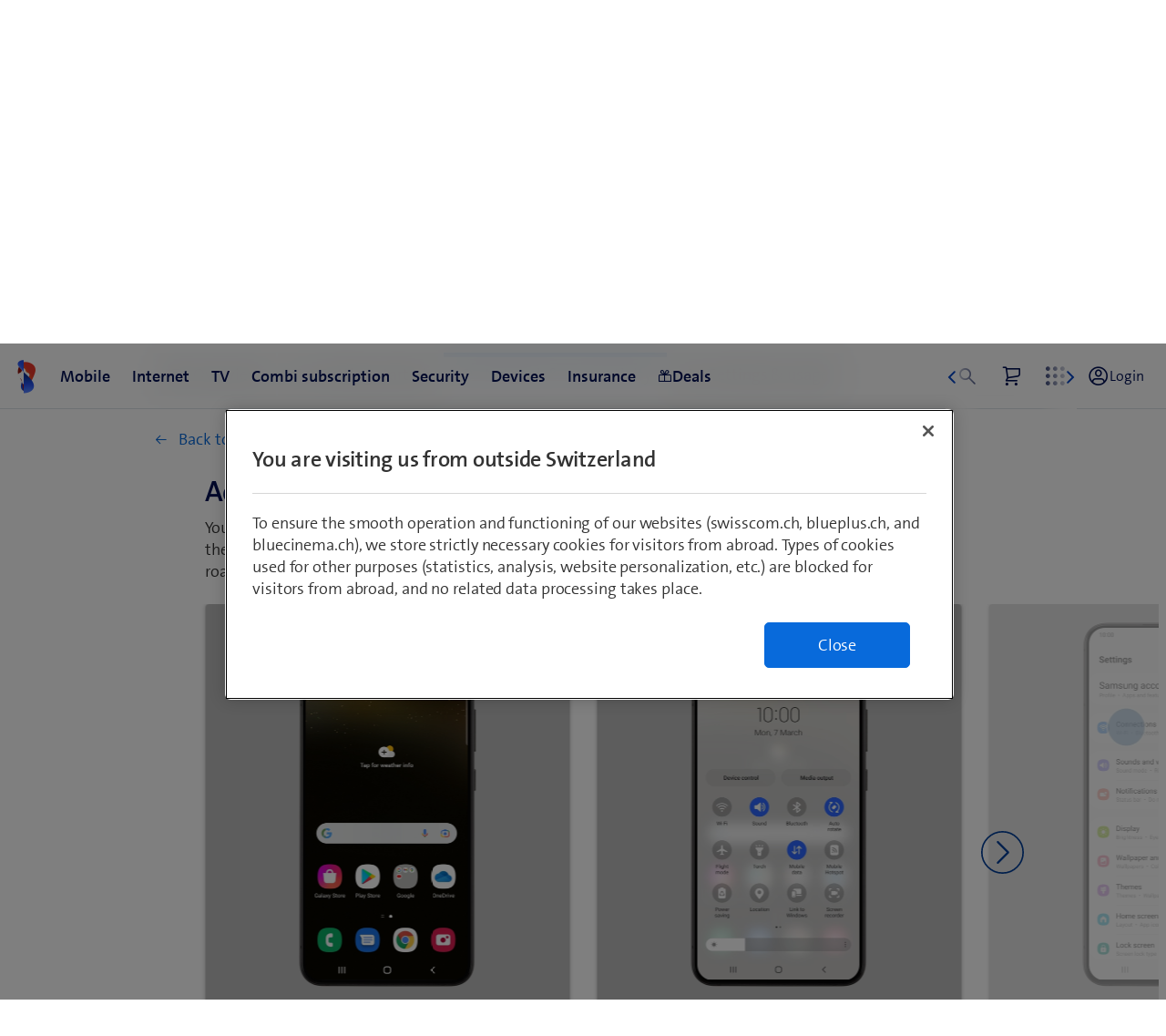

--- FILE ---
content_type: text/html;charset=utf-8
request_url: https://www.swisscom.ch/en/residential/help/device/mobile/samsung/galaxy-s22-plus-5g-android-12-0/network-connectivity/activate-or-deactivate-data-roaming.html
body_size: 16555
content:

<!doctype html>
<html lang="en" class="has-facts-container mod modPage ">
	<head>
	<meta charset="UTF-8"/>
	<meta name="template" content="swisscom-content-page"/>
	<meta name="viewport" content="width=device-width, initial-scale=1"/>
	

	

    
<link rel="stylesheet" href="https://rcp.scsstatic.ch/etc.clientlibs/swisscom/clientlibs/clientlib-base.min.9bb367c1c6bad3d1363927d1f5a01aed.css" type="text/css">





	<title>Smartphones: Instructions &amp; tips– Help | Swisscom</title>

	

	<meta name="description" content="Find information , settings and instructions on Swisscom smartphones. Swisscom mobile phone help"/>
	
	<meta name="robots" content="index,follow"/>
	<meta name="twitter:title" content="Smartphones: Instructions &amp; tips– Help"/>
<meta property="og:description" content="Find information , settings and instructions on Swisscom smartphones. Swisscom mobile phone help"/>
<meta property="og:title" content="Smartphones: Instructions &amp; tips– Help"/>
<meta name="twitter:description" content="Find information , settings and instructions on Swisscom smartphones. Swisscom mobile phone help"/>
<meta name="twitter:card" content="summary_large_image"/>
<meta property="og:type" content="article"/>


	




	<script data-odl-version="2.0.0" data-platform="scportal" src="https://rcp.scsstatic.ch/content/dam/swisscomsite/static1httl/cdn/datalayer-sync-min.js" data-env="prod" id="datalayer-api" data-domain="swisscom"></script>







	
	<link rel="preconnect" href="//dpm.demdex.net" crossorigin="use-credentials"/>
	<link rel="preconnect" href="//at.swisscom.ch"/>
	<link rel="dns-prefetch" href="//dpm.demdex.net"/>
	<link rel="dns-prefetch" href="//at.swisscom.ch"/>

	

	<script type="module" src="https://sdx.scsstatic.ch/v3.7.0/js/webcomponents/webcomponents/webcomponents.esm.js" integrity="sha512-VAsGKjI3Yz+1Lygx8uhf079cWoSMkqqQr0lScfflC0c3GBRYUpVanUcx1USnvZt0BZ0oxEiltsvg8z/46+1J0g==" crossorigin></script>
	<script type="module" src="https://rcp.scsstatic.ch/portal-services/header-shared-webcomponents/2.49.4/build/header-shared-webcomponents.esm.js"></script>
	<link rel="preload" href="https://sdx.scsstatic.ch/v3.7.0/fonts/TheSans/TheSansB_400_.woff2" as="font" type="font/woff2" crossorigin/>
	<link rel="preload" href="https://sdx.scsstatic.ch/v3.7.0/fonts/TheSans/TheSansB_700_.woff2" as="font" type="font/woff2" crossorigin/>
	<link rel="preload" href="https://sdx.scsstatic.ch/v3.7.0/fonts/sdx-icons/sdx-icons.woff2" as="font" type="font/woff2" crossorigin/>
	<link rel="stylesheet" href="https://sdx.scsstatic.ch/v3.7.0/css/sdx.min.css" integrity="sha512-aQo9nDdkCUtI5cvrV+TAwON0xAFe/DT1sMb0lKdjMwKe2Jj1DM3O9Gts6r2crTYtXjN38F6scj76mcayyDIxMQ==" crossorigin/>
	<link rel="icon" href="https://sdx.scsstatic.ch/v3.7.0/images/favicon.ico" type="image/x-icon" sizes="32x32"/>
	<link rel="icon" href="https://sdx.scsstatic.ch/v3.7.0/images/svgs/swisscom-logo-lifeform.svg" type="image/svg+xml"/>
	<link rel="apple-touch-icon" href="https://sdx.scsstatic.ch/v3.7.0/images/swisscom-logo-lifeform-180x180.png"/>

	
	<link rel="modulepreload" href="https://rcp.scsstatic.ch/etc.clientlibs/swisscom/clientlibs/webpack-generated/resources/runtime.990b97b9b3d12091c8c6.js"/>
<link rel="modulepreload" href="https://rcp.scsstatic.ch/etc.clientlibs/swisscom/clientlibs/webpack-generated/resources/526.eea731ba2b4752921512.js"/>
<link rel="modulepreload" href="https://rcp.scsstatic.ch/etc.clientlibs/swisscom/clientlibs/webpack-generated/resources/71.c23057c28941496ab0fc.js"/>
<link rel="modulepreload" href="https://rcp.scsstatic.ch/etc.clientlibs/swisscom/clientlibs/webpack-generated/resources/514.c08094b09acb282eb2fb.js"/>
<link rel="modulepreload" href="https://rcp.scsstatic.ch/etc.clientlibs/swisscom/clientlibs/webpack-generated/resources/859.26bbf83b24b47813a3e9.js"/>
<link rel="modulepreload" href="https://rcp.scsstatic.ch/etc.clientlibs/swisscom/clientlibs/webpack-generated/resources/341.94bf3c64f52a7e29ab2d.js"/>
<link rel="modulepreload" href="https://rcp.scsstatic.ch/etc.clientlibs/swisscom/clientlibs/webpack-generated/resources/840.0d0afe18bb62b1923939.js"/>
<link rel="modulepreload" href="https://rcp.scsstatic.ch/etc.clientlibs/swisscom/clientlibs/webpack-generated/resources/504.42b15a9146c4c5903d7b.js"/>
<link rel="modulepreload" href="https://rcp.scsstatic.ch/etc.clientlibs/swisscom/clientlibs/webpack-generated/resources/537.24c18541ce65eee80d1b.js"/>
<link rel="modulepreload" href="https://rcp.scsstatic.ch/etc.clientlibs/swisscom/clientlibs/webpack-generated/resources/451.8a0b12b14af8091ff1d2.js"/>
<link rel="modulepreload" href="https://rcp.scsstatic.ch/etc.clientlibs/swisscom/clientlibs/webpack-generated/resources/greenfield.24e0f91068557abf5ae1.js"/>

	<link rel="stylesheet" href="https://rcp.scsstatic.ch/etc.clientlibs/swisscom/clientlibs/webpack-generated/resources/451.37fc57ecbdf8f266ace4.css"/>
<link rel="stylesheet" href="https://rcp.scsstatic.ch/etc.clientlibs/swisscom/clientlibs/webpack-generated/resources/greenfield.10c635c4cf2948473561.css"/>

	<script>
		(window.$asyncPortalscripts = window.$asyncPortalscripts || []).push(import('https://rcp.scsstatic.ch/etc.clientlibs/swisscom/clientlibs/webpack-generated/resources/runtime.990b97b9b3d12091c8c6.js'),import('https://rcp.scsstatic.ch/etc.clientlibs/swisscom/clientlibs/webpack-generated/resources/526.eea731ba2b4752921512.js'),import('https://rcp.scsstatic.ch/etc.clientlibs/swisscom/clientlibs/webpack-generated/resources/71.c23057c28941496ab0fc.js'),import('https://rcp.scsstatic.ch/etc.clientlibs/swisscom/clientlibs/webpack-generated/resources/514.c08094b09acb282eb2fb.js'),import('https://rcp.scsstatic.ch/etc.clientlibs/swisscom/clientlibs/webpack-generated/resources/859.26bbf83b24b47813a3e9.js'),import('https://rcp.scsstatic.ch/etc.clientlibs/swisscom/clientlibs/webpack-generated/resources/341.94bf3c64f52a7e29ab2d.js'),import('https://rcp.scsstatic.ch/etc.clientlibs/swisscom/clientlibs/webpack-generated/resources/840.0d0afe18bb62b1923939.js'),import('https://rcp.scsstatic.ch/etc.clientlibs/swisscom/clientlibs/webpack-generated/resources/504.42b15a9146c4c5903d7b.js'),import('https://rcp.scsstatic.ch/etc.clientlibs/swisscom/clientlibs/webpack-generated/resources/537.24c18541ce65eee80d1b.js'),import('https://rcp.scsstatic.ch/etc.clientlibs/swisscom/clientlibs/webpack-generated/resources/451.8a0b12b14af8091ff1d2.js'),import('https://rcp.scsstatic.ch/etc.clientlibs/swisscom/clientlibs/webpack-generated/resources/greenfield.24e0f91068557abf5ae1.js'));
	</script>





	
	
	

	

	
	
	

	
	

</head>
	<body class="page basicpage  " id="page-f0f3f92a84" style="background-color: " data-show-consent-popup="false" data-page-segment="res" data-wcm-mode="DISABLED">
		
	<div id="tealiumTrackingInit" class="mod modTealium has-facts-container" data-page-tracking="{&#34;tealiumEnv&#34;:&#34;prod&#34;,&#34;uxTracking&#34;:true,&#34;templateName&#34;:&#34;swisscom/components/structure/page&#34;,&#34;tealiumCfu&#34;:&#34;res&#34;,&#34;viewType&#34;:&#34;responsive&#34;,&#34;context&#34;:&#34;online&#34;,&#34;intelliAdConversionValue&#34;:&#34;&#34;,&#34;pagePath&#34;:&#34;hilfe/geraet/mobile&#34;,&#34;lang&#34;:&#34;en&#34;,&#34;trackingPageType&#34;:&#34;home&#34;,&#34;uuid&#34;:&#34;8OmSCQ&#34;,&#34;platform&#34;:&#34;scportal&#34;}"></div>
	

		
		
			<ul class="mod modSkipLinks">
	<li><a href="#content" class="skip-link skip-link-content">Jump to content</a></li>
	<li><a href="#search" class="skip-link skip-link-search">Jump to search</a></li>
	<li><a href="#footer" class="skip-link skip-link-footer">Jump to page footer</a></li>
</ul>

			



			

<div class="root responsivegrid mod modLightbox main-wrapper">


<div class="aem-Grid aem-Grid--12 aem-Grid--default--12 ">
    
    <div class="render-header aem-GridColumn aem-GridColumn--default--12">
	
	<link rel="modulepreload" href="https://rcp.scsstatic.ch/etc.clientlibs/swisscom/clientlibs/webpack-generated/resources/header.24faf05edf79ec8d165c.js"/>

	<link rel="stylesheet" href="https://rcp.scsstatic.ch/etc.clientlibs/swisscom/clientlibs/webpack-generated/resources/header.e37429ff12e355a3389b.css"/>

	<script>
		(window.$asyncPortalscripts = window.$asyncPortalscripts || []).push(import('https://rcp.scsstatic.ch/etc.clientlibs/swisscom/clientlibs/webpack-generated/resources/header.24faf05edf79ec8d165c.js'));
	</script>


	
	
	
	
	


<div class="mod modCrisisHeader has-facts-container sdx-container" data-crisis-data-url="/en/residential/help/device/mobile.crisis-config.json"></div>

	<sdx-header class="mod modRenderSdxHeader has-facts-container " index="{&#34;label&#34;:&#34;Residential Customers&#34;,&#34;href&#34;:&#34;/en/residential.html&#34;,&#34;active&#34;:false,&#34;hidden&#34;:false,&#34;dataset&#34;:{&#34;trackLabel&#34;:&#34;res&#34;,&#34;trackCategory&#34;:&#34;home&#34;,&#34;trackLocation&#34;:&#34;header&#34;,&#34;trackAction&#34;:&#34;link&#34;},&#34;imageSrc&#34;:&#34;&#34;}" navigation="{&#34;secondary&#34;:{&#34;label&#34;:&#34;Services&#34;,&#34;active&#34;:false,&#34;hidden&#34;:false,&#34;children&#34;:[],&#34;dataset&#34;:{&#34;trackLabel&#34;:&#34;services&#34;,&#34;trackCategory&#34;:&#34;l0-toolbar&#34;,&#34;trackLocation&#34;:&#34;header&#34;,&#34;trackAction&#34;:&#34;link&#34;}},&#34;tertiary&#34;:{&#34;label&#34;:&#34;Contact \u0026 Language&#34;,&#34;active&#34;:false,&#34;hidden&#34;:false,&#34;children&#34;:[{&#34;label&#34;:&#34;Residential Customers&#34;,&#34;href&#34;:&#34;/en/residential.html&#34;,&#34;active&#34;:true,&#34;hidden&#34;:false,&#34;children&#34;:[],&#34;dataset&#34;:{&#34;trackLabel&#34;:&#34;Residential&#34;,&#34;trackCategory&#34;:&#34;l0-toolbar&#34;,&#34;trackLocation&#34;:&#34;header&#34;,&#34;trackAction&#34;:&#34;link&#34;}},{&#34;label&#34;:&#34;Business customers&#34;,&#34;active&#34;:false,&#34;hidden&#34;:false,&#34;children&#34;:[{&#34;label&#34;:&#34;All business customers&#34;,&#34;href&#34;:&#34;/en/business.html&#34;,&#34;active&#34;:false,&#34;hidden&#34;:false,&#34;children&#34;:[],&#34;dataset&#34;:{&#34;trackLabel&#34;:&#34;biz&#34;,&#34;trackCategory&#34;:&#34;l0-toolbar&#34;,&#34;trackLocation&#34;:&#34;header&#34;,&#34;trackAction&#34;:&#34;link&#34;}},{&#34;label&#34;:&#34;SMEs&#34;,&#34;href&#34;:&#34;/en/business/sme.html&#34;,&#34;active&#34;:false,&#34;hidden&#34;:false,&#34;children&#34;:[],&#34;dataset&#34;:{&#34;trackLabel&#34;:&#34;sme&#34;,&#34;trackCategory&#34;:&#34;l0-toolbar&#34;,&#34;trackLocation&#34;:&#34;header&#34;,&#34;trackAction&#34;:&#34;link&#34;}},{&#34;label&#34;:&#34;Enterprise Customers&#34;,&#34;href&#34;:&#34;/en/business/enterprise.html&#34;,&#34;active&#34;:false,&#34;hidden&#34;:false,&#34;children&#34;:[],&#34;dataset&#34;:{&#34;trackLabel&#34;:&#34;ent&#34;,&#34;trackCategory&#34;:&#34;l0-toolbar&#34;,&#34;trackLocation&#34;:&#34;header&#34;,&#34;trackAction&#34;:&#34;link&#34;}},{&#34;label&#34;:&#34;Start-up&#34;,&#34;href&#34;:&#34;/en/business/start-up.html&#34;,&#34;active&#34;:false,&#34;hidden&#34;:false,&#34;children&#34;:[],&#34;dataset&#34;:{&#34;trackLabel&#34;:&#34;start-up&#34;,&#34;trackCategory&#34;:&#34;l0-toolbar&#34;,&#34;trackLocation&#34;:&#34;header&#34;,&#34;trackAction&#34;:&#34;link&#34;}}],&#34;dataset&#34;:{&#34;trackLabel&#34;:&#34;Business&#34;,&#34;trackCategory&#34;:&#34;l0-toolbar&#34;,&#34;trackLocation&#34;:&#34;header&#34;,&#34;trackAction&#34;:&#34;link&#34;}},{&#34;label&#34;:&#34;E-Mail&#34;,&#34;href&#34;:&#34;https://www.bluewin.ch/en/email&#34;,&#34;active&#34;:false,&#34;hidden&#34;:false,&#34;children&#34;:[],&#34;dataset&#34;:{&#34;trackLabel&#34;:&#34;e-mail-sms&#34;,&#34;trackCategory&#34;:&#34;l0-toolbar&#34;,&#34;trackLocation&#34;:&#34;header&#34;,&#34;trackAction&#34;:&#34;link&#34;}},{&#34;label&#34;:&#34;EN&#34;,&#34;active&#34;:true,&#34;hidden&#34;:false,&#34;children&#34;:[{&#34;label&#34;:&#34;DE&#34;,&#34;active&#34;:false,&#34;hidden&#34;:false,&#34;dataset&#34;:{&#34;trackLabel&#34;:&#34;language-selection-de&#34;,&#34;trackCategory&#34;:&#34;l0-toolbar&#34;,&#34;trackLocation&#34;:&#34;header&#34;,&#34;trackAction&#34;:&#34;link&#34;}},{&#34;label&#34;:&#34;FR&#34;,&#34;active&#34;:false,&#34;hidden&#34;:false,&#34;dataset&#34;:{&#34;trackLabel&#34;:&#34;language-selection-fr&#34;,&#34;trackCategory&#34;:&#34;l0-toolbar&#34;,&#34;trackLocation&#34;:&#34;header&#34;,&#34;trackAction&#34;:&#34;link&#34;}},{&#34;label&#34;:&#34;IT&#34;,&#34;active&#34;:false,&#34;hidden&#34;:false,&#34;dataset&#34;:{&#34;trackLabel&#34;:&#34;language-selection-it&#34;,&#34;trackCategory&#34;:&#34;l0-toolbar&#34;,&#34;trackLocation&#34;:&#34;header&#34;,&#34;trackAction&#34;:&#34;link&#34;}}],&#34;dataset&#34;:{&#34;trackLabel&#34;:&#34;language-selection&#34;,&#34;trackCategory&#34;:&#34;l0-toolbar&#34;,&#34;trackLocation&#34;:&#34;header&#34;,&#34;trackAction&#34;:&#34;link&#34;}}]},&#34;main&#34;:{&#34;label&#34;:&#34;Residential Customers&#34;,&#34;href&#34;:&#34;/en/residential.html&#34;,&#34;active&#34;:false,&#34;hidden&#34;:false,&#34;children&#34;:[{&#34;label&#34;:&#34;Mobile&#34;,&#34;href&#34;:&#34;/en/residential/mobile-subscription.html&#34;,&#34;active&#34;:false,&#34;hidden&#34;:false,&#34;children&#34;:[{&#34;active&#34;:false,&#34;hidden&#34;:false,&#34;children&#34;:[{&#34;label&#34;:&#34;Mobile subscriptions&#34;,&#34;href&#34;:&#34;/en/residential/mobile-subscription.html&#34;,&#34;active&#34;:false,&#34;hidden&#34;:false,&#34;dataset&#34;:{&#34;trackLabel&#34;:&#34;mobile-sectionPage&#34;,&#34;trackCategory&#34;:&#34;l1-mdd&#34;,&#34;trackLocation&#34;:&#34;header&#34;,&#34;trackAction&#34;:&#34;link&#34;},&#34;description&#34;:&#34; &#34;,&#34;imageSrc&#34;:&#34;&#34;},{&#34;label&#34;:&#34;Prepaid&#34;,&#34;href&#34;:&#34;/en/residential/mobile-subscription/prepaid.html&#34;,&#34;active&#34;:false,&#34;hidden&#34;:false,&#34;dataset&#34;:{&#34;trackLabel&#34;:&#34;prepaid&#34;,&#34;trackCategory&#34;:&#34;l1-mdd&#34;,&#34;trackLocation&#34;:&#34;header&#34;,&#34;trackAction&#34;:&#34;link&#34;},&#34;description&#34;:&#34; &#34;,&#34;imageSrc&#34;:&#34;&#34;},{&#34;label&#34;:&#34;Children \u0026 youth subscriptions&#34;,&#34;href&#34;:&#34;/en/residential/mobile-subscription/youth-subscription-children-subscription.html&#34;,&#34;active&#34;:false,&#34;hidden&#34;:false,&#34;dataset&#34;:{&#34;trackLabel&#34;:&#34;kids-abos&#34;,&#34;trackCategory&#34;:&#34;l1-mdd&#34;,&#34;trackLocation&#34;:&#34;header&#34;,&#34;trackAction&#34;:&#34;link&#34;},&#34;description&#34;:&#34; &#34;,&#34;imageSrc&#34;:&#34;&#34;},{&#34;label&#34;:&#34;Switching offer&#34;,&#34;href&#34;:&#34;/en/residential/mobile-subscription/switch-to-swisscom.html&#34;,&#34;active&#34;:false,&#34;hidden&#34;:false,&#34;dataset&#34;:{&#34;trackLabel&#34;:&#34;breakfree&#34;,&#34;trackCategory&#34;:&#34;l1-mdd&#34;,&#34;trackLocation&#34;:&#34;header&#34;,&#34;trackAction&#34;:&#34;link&#34;},&#34;description&#34;:&#34; &#34;,&#34;imageSrc&#34;:&#34;&#34;},{&#34;label&#34;:&#34;Switch from prepaid to subscription&#34;,&#34;href&#34;:&#34;/en/residential/mobile-subscription/prepaid/switch-prepaid-offer.html&#34;,&#34;active&#34;:false,&#34;hidden&#34;:false,&#34;dataset&#34;:{&#34;trackLabel&#34;:&#34;res/mobile/pre2post&#34;,&#34;trackCategory&#34;:&#34;l1-mdd&#34;,&#34;trackLocation&#34;:&#34;header&#34;,&#34;trackAction&#34;:&#34;link&#34;},&#34;description&#34;:&#34; &#34;,&#34;imageSrc&#34;:&#34;&#34;}],&#34;dataset&#34;:{&#34;trackLabel&#34;:&#34;res&#34;,&#34;trackCategory&#34;:&#34;l1-mdd&#34;,&#34;trackLocation&#34;:&#34;header&#34;,&#34;trackAction&#34;:&#34;link&#34;}},{&#34;active&#34;:false,&#34;hidden&#34;:false,&#34;children&#34;:[{&#34;label&#34;:&#34;Loyalty offer&#34;,&#34;href&#34;:&#34;/en/residential/mobile-subscription/offers-for-existing-customers.html&#34;,&#34;active&#34;:false,&#34;hidden&#34;:false,&#34;dataset&#34;:{&#34;trackLabel&#34;:&#34;treuenangebote&#34;,&#34;trackCategory&#34;:&#34;l1-mdd&#34;,&#34;trackLocation&#34;:&#34;header&#34;,&#34;trackAction&#34;:&#34;link&#34;},&#34;description&#34;:&#34; &#34;,&#34;imageSrc&#34;:&#34;&#34;},{&#34;label&#34;:&#34;NEW: «We are Family!» discount&#34;,&#34;href&#34;:&#34;/en/residential/mobile-subscription/family-discount.html&#34;,&#34;active&#34;:false,&#34;hidden&#34;:false,&#34;dataset&#34;:{&#34;trackLabel&#34;:&#34;res/mobile/familienrabatt&#34;,&#34;trackCategory&#34;:&#34;l1-mdd&#34;,&#34;trackLocation&#34;:&#34;header&#34;,&#34;trackAction&#34;:&#34;link&#34;},&#34;imageSrc&#34;:&#34;&#34;},{&#34;label&#34;:&#34;International tariffs \u0026 Roaming&#34;,&#34;href&#34;:&#34;/en/residential/mobile-subscription/international-tariffs-roaming.html&#34;,&#34;active&#34;:false,&#34;hidden&#34;:false,&#34;dataset&#34;:{&#34;trackLabel&#34;:&#34;auslandstarife&#34;,&#34;trackCategory&#34;:&#34;l1-mdd&#34;,&#34;trackLocation&#34;:&#34;header&#34;,&#34;trackAction&#34;:&#34;link&#34;},&#34;description&#34;:&#34; &#34;,&#34;imageSrc&#34;:&#34;&#34;},{&#34;label&#34;:&#34;Options&#34;,&#34;href&#34;:&#34;/en/residential/mobile-subscription/options.html&#34;,&#34;active&#34;:false,&#34;hidden&#34;:false,&#34;dataset&#34;:{&#34;trackLabel&#34;:&#34;optionen&#34;,&#34;trackCategory&#34;:&#34;l1-mdd&#34;,&#34;trackLocation&#34;:&#34;header&#34;,&#34;trackAction&#34;:&#34;link&#34;},&#34;description&#34;:&#34; &#34;,&#34;imageSrc&#34;:&#34;&#34;},{&#34;label&#34;:&#34;Digital subscription advisor&#34;,&#34;href&#34;:&#34;/en/residential/mobile-subscription/advisor.html&#34;,&#34;active&#34;:false,&#34;hidden&#34;:false,&#34;dataset&#34;:{&#34;trackLabel&#34;:&#34;abo-berater&#34;,&#34;trackCategory&#34;:&#34;l1-mdd&#34;,&#34;trackLocation&#34;:&#34;header&#34;,&#34;trackAction&#34;:&#34;link&#34;},&#34;description&#34;:&#34; &#34;,&#34;imageSrc&#34;:&#34;&#34;},{&#34;label&#34;:&#34;Support&#34;,&#34;href&#34;:&#34;/en/residential/help/mobile.html&#34;,&#34;active&#34;:false,&#34;hidden&#34;:false,&#34;dataset&#34;:{&#34;trackLabel&#34;:&#34;mobile-hilfe&#34;,&#34;trackCategory&#34;:&#34;l1-mdd&#34;,&#34;trackLocation&#34;:&#34;header&#34;,&#34;trackAction&#34;:&#34;link&#34;},&#34;description&#34;:&#34; &#34;,&#34;imageSrc&#34;:&#34;&#34;}],&#34;dataset&#34;:{&#34;trackLabel&#34;:&#34;res&#34;,&#34;trackCategory&#34;:&#34;l1-mdd&#34;,&#34;trackLocation&#34;:&#34;header&#34;,&#34;trackAction&#34;:&#34;link&#34;}},{&#34;label&#34;:&#34;Go to offer&#34;,&#34;href&#34;:&#34;/en/residential/deals.html#offer\u003dmobile&#34;,&#34;active&#34;:false,&#34;hidden&#34;:false,&#34;dataset&#34;:{&#34;trackLabel&#34;:&#34;promo-mobile-01&#34;,&#34;trackCategory&#34;:&#34;l1-mdd&#34;,&#34;trackLocation&#34;:&#34;header&#34;,&#34;trackAction&#34;:&#34;link&#34;},&#34;description&#34;:&#34;Limited offer – Switch 2, iPad Air or Dyson Airwrap i.d. for free&#34;,&#34;imageSrc&#34;:&#34;https://rcp.scsstatic.ch/content/dam/assets/b2c/promotionen/mdd/mdd-neo-present.png&#34;},{&#34;label&#34;:&#34;Go to offer&#34;,&#34;href&#34;:&#34;/en/residential/mobile-subscription/deals.html&#34;,&#34;active&#34;:false,&#34;hidden&#34;:false,&#34;dataset&#34;:{&#34;trackLabel&#34;:&#34;promo-mobile-02&#34;,&#34;trackCategory&#34;:&#34;l1-mdd&#34;,&#34;trackLocation&#34;:&#34;header&#34;,&#34;trackAction&#34;:&#34;link&#34;},&#34;description&#34;:&#34;All Mobile subscriptions just 49.90/mth for only 1 year&#34;,&#34;imageSrc&#34;:&#34;https://rcp.scsstatic.ch/content/dam/assets/b2c/promotionen/mdd/mobile-abo-promo-new.png&#34;},{&#34;label&#34;:&#34;Go to offer&#34;,&#34;href&#34;:&#34;/en/residential/mobile-subscription/youth-subscription-children-subscription.html&#34;,&#34;active&#34;:false,&#34;hidden&#34;:false,&#34;dataset&#34;:{&#34;trackLabel&#34;:&#34;promo-mobile-03&#34;,&#34;trackCategory&#34;:&#34;l1-mdd&#34;,&#34;trackLocation&#34;:&#34;header&#34;,&#34;trackAction&#34;:&#34;link&#34;},&#34;description&#34;:&#34;blue Kids Mobile or Kids Watch – save 50% in the first year&#34;,&#34;imageSrc&#34;:&#34;https://rcp.scsstatic.ch/content/dam/assets/b2c/promotionen/mdd/blue-kids-mobile-font-mdd.png&#34;}],&#34;dataset&#34;:{&#34;trackLabel&#34;:&#34;mobile&#34;,&#34;trackCategory&#34;:&#34;l1-mdd&#34;,&#34;trackLocation&#34;:&#34;header&#34;,&#34;trackAction&#34;:&#34;link&#34;},&#34;description&#34;:&#34;&#34;,&#34;imageSrc&#34;:&#34;&#34;},{&#34;label&#34;:&#34;Internet&#34;,&#34;href&#34;:&#34;/en/residential/internet-subscription.html&#34;,&#34;active&#34;:false,&#34;hidden&#34;:false,&#34;children&#34;:[{&#34;active&#34;:false,&#34;hidden&#34;:false,&#34;children&#34;:[{&#34;label&#34;:&#34;Internet subscriptions&#34;,&#34;href&#34;:&#34;/en/residential/internet-subscription.html&#34;,&#34;active&#34;:false,&#34;hidden&#34;:false,&#34;dataset&#34;:{&#34;trackLabel&#34;:&#34;internet-sectionPage&#34;,&#34;trackCategory&#34;:&#34;l1-mdd&#34;,&#34;trackLocation&#34;:&#34;header&#34;,&#34;trackAction&#34;:&#34;link&#34;},&#34;description&#34;:&#34; &#34;,&#34;imageSrc&#34;:&#34;&#34;},{&#34;label&#34;:&#34;Digital subscription advisor&#34;,&#34;href&#34;:&#34;/en/residential/internet-subscription/advisor.html&#34;,&#34;active&#34;:false,&#34;hidden&#34;:false,&#34;dataset&#34;:{&#34;trackLabel&#34;:&#34;digitale-aboberatung-internet&#34;,&#34;trackCategory&#34;:&#34;l1-mdd&#34;,&#34;trackLocation&#34;:&#34;header&#34;,&#34;trackAction&#34;:&#34;link&#34;},&#34;description&#34;:&#34; &#34;,&#34;imageSrc&#34;:&#34;&#34;},{&#34;label&#34;:&#34;Internet-Box 5 Pro&#34;,&#34;href&#34;:&#34;/en/residential/internet-subscription/internet-box-5-pro.html&#34;,&#34;active&#34;:false,&#34;hidden&#34;:false,&#34;dataset&#34;:{&#34;trackLabel&#34;:&#34;res/internet/internet-box-5-pro&#34;,&#34;trackCategory&#34;:&#34;l1-mdd&#34;,&#34;trackLocation&#34;:&#34;header&#34;,&#34;trackAction&#34;:&#34;link&#34;},&#34;description&#34;:&#34; &#34;,&#34;imageSrc&#34;:&#34;&#34;},{&#34;label&#34;:&#34;Improve WiFi&#34;,&#34;href&#34;:&#34;/en/residential/internet-subscription/improve-wifi.html&#34;,&#34;active&#34;:false,&#34;hidden&#34;:false,&#34;dataset&#34;:{&#34;trackLabel&#34;:&#34;heimvernetzung&#34;,&#34;trackCategory&#34;:&#34;l1-mdd&#34;,&#34;trackLocation&#34;:&#34;header&#34;,&#34;trackAction&#34;:&#34;link&#34;},&#34;description&#34;:&#34; &#34;,&#34;imageSrc&#34;:&#34;&#34;},{&#34;label&#34;:&#34;Internet Speedtest&#34;,&#34;href&#34;:&#34;/en/residential/internet-subscription/speedtest.html&#34;,&#34;active&#34;:false,&#34;hidden&#34;:false,&#34;dataset&#34;:{&#34;trackLabel&#34;:&#34;speedtest&#34;,&#34;trackCategory&#34;:&#34;l1-mdd&#34;,&#34;trackLocation&#34;:&#34;header&#34;,&#34;trackAction&#34;:&#34;link&#34;},&#34;imageSrc&#34;:&#34;&#34;}],&#34;dataset&#34;:{&#34;trackLabel&#34;:&#34;res&#34;,&#34;trackCategory&#34;:&#34;l1-mdd&#34;,&#34;trackLocation&#34;:&#34;header&#34;,&#34;trackAction&#34;:&#34;link&#34;}},{&#34;active&#34;:false,&#34;hidden&#34;:false,&#34;children&#34;:[{&#34;label&#34;:&#34;Bluewin e-mail&#34;,&#34;href&#34;:&#34;/en/residential/internet-subscription/bluewin-email.html&#34;,&#34;active&#34;:false,&#34;hidden&#34;:false,&#34;dataset&#34;:{&#34;trackLabel&#34;:&#34;email&#34;,&#34;trackCategory&#34;:&#34;l1-mdd&#34;,&#34;trackLocation&#34;:&#34;header&#34;,&#34;trackAction&#34;:&#34;link&#34;},&#34;description&#34;:&#34; &#34;,&#34;imageSrc&#34;:&#34;&#34;},{&#34;label&#34;:&#34;myCloud: Your Swiss online storage&#34;,&#34;href&#34;:&#34;/en/residential/internet-subscription/mycloud.html&#34;,&#34;active&#34;:false,&#34;hidden&#34;:false,&#34;dataset&#34;:{&#34;trackLabel&#34;:&#34;res/internet/mycloud&#34;,&#34;trackCategory&#34;:&#34;l1-mdd&#34;,&#34;trackLocation&#34;:&#34;header&#34;,&#34;trackAction&#34;:&#34;link&#34;},&#34;imageSrc&#34;:&#34;&#34;},{&#34;label&#34;:&#34;myAI: Your Swiss AI&#34;,&#34;href&#34;:&#34;/en/residential/internet-subscription/myai.html&#34;,&#34;active&#34;:false,&#34;hidden&#34;:false,&#34;dataset&#34;:{&#34;trackLabel&#34;:&#34;res/internet/myai&#34;,&#34;trackCategory&#34;:&#34;l1-mdd&#34;,&#34;trackLocation&#34;:&#34;header&#34;,&#34;trackAction&#34;:&#34;link&#34;},&#34;imageSrc&#34;:&#34;&#34;},{&#34;label&#34;:&#34;Technical support&#34;,&#34;href&#34;:&#34;/en/residential/internet-subscription/myservice.html&#34;,&#34;active&#34;:false,&#34;hidden&#34;:false,&#34;dataset&#34;:{&#34;trackLabel&#34;:&#34;res/internet/myservice&#34;,&#34;trackCategory&#34;:&#34;l1-mdd&#34;,&#34;trackLocation&#34;:&#34;header&#34;,&#34;trackAction&#34;:&#34;link&#34;},&#34;imageSrc&#34;:&#34;&#34;},{&#34;label&#34;:&#34;Support&#34;,&#34;href&#34;:&#34;/en/residential/help/internet.html&#34;,&#34;active&#34;:false,&#34;hidden&#34;:false,&#34;dataset&#34;:{&#34;trackLabel&#34;:&#34;internet-hilfe&#34;,&#34;trackCategory&#34;:&#34;l1-mdd&#34;,&#34;trackLocation&#34;:&#34;header&#34;,&#34;trackAction&#34;:&#34;link&#34;},&#34;description&#34;:&#34; &#34;,&#34;imageSrc&#34;:&#34;&#34;}],&#34;dataset&#34;:{&#34;trackLabel&#34;:&#34;res&#34;,&#34;trackCategory&#34;:&#34;l1-mdd&#34;,&#34;trackLocation&#34;:&#34;header&#34;,&#34;trackAction&#34;:&#34;link&#34;}},{&#34;label&#34;:&#34;Go to offer&#34;,&#34;href&#34;:&#34;/en/residential/deals.html#offer\u003dinternettv&#34;,&#34;active&#34;:false,&#34;hidden&#34;:false,&#34;dataset&#34;:{&#34;trackLabel&#34;:&#34;promo-internet-01&#34;,&#34;trackCategory&#34;:&#34;l1-mdd&#34;,&#34;trackLocation&#34;:&#34;header&#34;,&#34;trackAction&#34;:&#34;link&#34;},&#34;description&#34;:&#34;Limited offer – Switch 2, iPad Air or Dyson Airwrap i.d. for free&#34;,&#34;imageSrc&#34;:&#34;https://rcp.scsstatic.ch/content/dam/assets/b2c/promotionen/mdd/mdd-neo-present.png&#34;},{&#34;label&#34;:&#34;Go to offer&#34;,&#34;href&#34;:&#34;/en/residential/combi-subscription/promotion.html&#34;,&#34;active&#34;:false,&#34;hidden&#34;:false,&#34;dataset&#34;:{&#34;trackLabel&#34;:&#34;promo-internet-02&#34;,&#34;trackCategory&#34;:&#34;l1-mdd&#34;,&#34;trackLocation&#34;:&#34;header&#34;,&#34;trackAction&#34;:&#34;link&#34;},&#34;description&#34;:&#34;All Internet and TV subscriptions 1 year for 59.90/mth&#34;,&#34;imageSrc&#34;:&#34;https://rcp.scsstatic.ch/content/dam/assets/b2c/promotionen/mdd/internet-tv-abo-promo-new.png&#34;},{&#34;label&#34;:&#34;Go to offer&#34;,&#34;href&#34;:&#34;/en/residential/internet-subscription/internet-box-5-pro.html&#34;,&#34;active&#34;:false,&#34;hidden&#34;:false,&#34;dataset&#34;:{&#34;trackLabel&#34;:&#34;promo-internet-03&#34;,&#34;trackCategory&#34;:&#34;l1-mdd&#34;,&#34;trackLocation&#34;:&#34;header&#34;,&#34;trackAction&#34;:&#34;link&#34;},&#34;description&#34;:&#34;Discover full power with the new Internet-Box 5 Pro&#34;,&#34;imageSrc&#34;:&#34;https://rcp.scsstatic.ch/content/dam/assets/b2c/promotionen/mdd/internet-box-5-pro.png&#34;}],&#34;dataset&#34;:{&#34;trackLabel&#34;:&#34;internet&#34;,&#34;trackCategory&#34;:&#34;l1-mdd&#34;,&#34;trackLocation&#34;:&#34;header&#34;,&#34;trackAction&#34;:&#34;link&#34;},&#34;description&#34;:&#34;&#34;,&#34;imageSrc&#34;:&#34;&#34;},{&#34;label&#34;:&#34;TV&#34;,&#34;href&#34;:&#34;/en/residential/tv-subscription.html&#34;,&#34;active&#34;:false,&#34;hidden&#34;:false,&#34;children&#34;:[{&#34;active&#34;:false,&#34;hidden&#34;:false,&#34;children&#34;:[{&#34;label&#34;:&#34;TV subscriptions&#34;,&#34;href&#34;:&#34;/en/residential/tv-subscription.html&#34;,&#34;active&#34;:false,&#34;hidden&#34;:false,&#34;dataset&#34;:{&#34;trackLabel&#34;:&#34;tv-sectionPage&#34;,&#34;trackCategory&#34;:&#34;l1-mdd&#34;,&#34;trackLocation&#34;:&#34;header&#34;,&#34;trackAction&#34;:&#34;link&#34;},&#34;description&#34;:&#34; &#34;,&#34;imageSrc&#34;:&#34;&#34;},{&#34;label&#34;:&#34;Digital subscription advisor&#34;,&#34;href&#34;:&#34;/en/residential/tv-subscription/advisor.html&#34;,&#34;active&#34;:false,&#34;hidden&#34;:false,&#34;dataset&#34;:{&#34;trackLabel&#34;:&#34;tv-aboberater&#34;,&#34;trackCategory&#34;:&#34;l1-mdd&#34;,&#34;trackLocation&#34;:&#34;header&#34;,&#34;trackAction&#34;:&#34;link&#34;},&#34;description&#34;:&#34; &#34;,&#34;imageSrc&#34;:&#34;&#34;},{&#34;label&#34;:&#34;Additional packages&#34;,&#34;href&#34;:&#34;/en/residential/tv-subscription/additional-packages.html&#34;,&#34;active&#34;:false,&#34;hidden&#34;:false,&#34;dataset&#34;:{&#34;trackLabel&#34;:&#34;zusatzpakete&#34;,&#34;trackCategory&#34;:&#34;l1-mdd&#34;,&#34;trackLocation&#34;:&#34;header&#34;,&#34;trackAction&#34;:&#34;link&#34;},&#34;description&#34;:&#34; &#34;,&#34;imageSrc&#34;:&#34;&#34;},{&#34;label&#34;:&#34;Channel list&#34;,&#34;href&#34;:&#34;/en/residential/tv-subscription/channel-lists.html&#34;,&#34;active&#34;:false,&#34;hidden&#34;:false,&#34;dataset&#34;:{&#34;trackLabel&#34;:&#34;senderliste&#34;,&#34;trackCategory&#34;:&#34;l1-mdd&#34;,&#34;trackLocation&#34;:&#34;header&#34;,&#34;trackAction&#34;:&#34;link&#34;},&#34;description&#34;:&#34; &#34;,&#34;imageSrc&#34;:&#34;&#34;}],&#34;dataset&#34;:{&#34;trackLabel&#34;:&#34;res&#34;,&#34;trackCategory&#34;:&#34;l1-mdd&#34;,&#34;trackLocation&#34;:&#34;header&#34;,&#34;trackAction&#34;:&#34;link&#34;}},{&#34;active&#34;:false,&#34;hidden&#34;:false,&#34;children&#34;:[{&#34;label&#34;:&#34;blue TV app&#34;,&#34;href&#34;:&#34;/en/residential/tv-subscription/blue-tv-app.html&#34;,&#34;active&#34;:false,&#34;hidden&#34;:false,&#34;dataset&#34;:{&#34;trackLabel&#34;:&#34;tv-app&#34;,&#34;trackCategory&#34;:&#34;l1-mdd&#34;,&#34;trackLocation&#34;:&#34;header&#34;,&#34;trackAction&#34;:&#34;link&#34;},&#34;description&#34;:&#34; &#34;,&#34;imageSrc&#34;:&#34;&#34;},{&#34;label&#34;:&#34;Multiroom Max&#34;,&#34;href&#34;:&#34;/en/residential/tv-subscription/multiroom-max.html&#34;,&#34;active&#34;:false,&#34;hidden&#34;:false,&#34;dataset&#34;:{&#34;trackLabel&#34;:&#34;multiroom-max&#34;,&#34;trackCategory&#34;:&#34;l1-mdd&#34;,&#34;trackLocation&#34;:&#34;header&#34;,&#34;trackAction&#34;:&#34;link&#34;},&#34;description&#34;:&#34; &#34;,&#34;imageSrc&#34;:&#34;&#34;},{&#34;label&#34;:&#34;Support&#34;,&#34;href&#34;:&#34;/en/residential/help/blue-tv.html&#34;,&#34;active&#34;:false,&#34;hidden&#34;:false,&#34;dataset&#34;:{&#34;trackLabel&#34;:&#34;tv-hilfe&#34;,&#34;trackCategory&#34;:&#34;l1-mdd&#34;,&#34;trackLocation&#34;:&#34;header&#34;,&#34;trackAction&#34;:&#34;link&#34;},&#34;description&#34;:&#34; &#34;,&#34;imageSrc&#34;:&#34;&#34;}],&#34;dataset&#34;:{&#34;trackLabel&#34;:&#34;res&#34;,&#34;trackCategory&#34;:&#34;l1-mdd&#34;,&#34;trackLocation&#34;:&#34;header&#34;,&#34;trackAction&#34;:&#34;link&#34;}},{&#34;label&#34;:&#34;Go to offer&#34;,&#34;href&#34;:&#34;/en/residential/deals.html#offer\u003dinternettv&#34;,&#34;active&#34;:false,&#34;hidden&#34;:false,&#34;dataset&#34;:{&#34;trackLabel&#34;:&#34;promo-tv-01&#34;,&#34;trackCategory&#34;:&#34;l1-mdd&#34;,&#34;trackLocation&#34;:&#34;header&#34;,&#34;trackAction&#34;:&#34;link&#34;},&#34;description&#34;:&#34;Limited offer – Switch 2, iPad Air or Dyson Airwrap i.d. for free&#34;,&#34;imageSrc&#34;:&#34;https://rcp.scsstatic.ch/content/dam/assets/b2c/promotionen/mdd/mdd-neo-present.png&#34;},{&#34;label&#34;:&#34;Go to offer&#34;,&#34;href&#34;:&#34;/en/residential/combi-subscription/promotion.html&#34;,&#34;active&#34;:false,&#34;hidden&#34;:false,&#34;dataset&#34;:{&#34;trackLabel&#34;:&#34;promo-tv-02&#34;,&#34;trackCategory&#34;:&#34;l1-mdd&#34;,&#34;trackLocation&#34;:&#34;header&#34;,&#34;trackAction&#34;:&#34;link&#34;},&#34;description&#34;:&#34;All Internet and TV subscriptions 1 year for 59.90/mth&#34;,&#34;imageSrc&#34;:&#34;https://rcp.scsstatic.ch/content/dam/assets/b2c/promotionen/mdd/internet-tv-abo-promo-new.png&#34;},{&#34;label&#34;:&#34;Go to offer&#34;,&#34;href&#34;:&#34;/en/residential/internet-subscription/internet-box-5-pro.html&#34;,&#34;active&#34;:false,&#34;hidden&#34;:false,&#34;dataset&#34;:{&#34;trackLabel&#34;:&#34;promo-tv-03&#34;,&#34;trackCategory&#34;:&#34;l1-mdd&#34;,&#34;trackLocation&#34;:&#34;header&#34;,&#34;trackAction&#34;:&#34;link&#34;},&#34;description&#34;:&#34;Discover full power with the new Internet-Box 5 Pro&#34;,&#34;imageSrc&#34;:&#34;https://rcp.scsstatic.ch/content/dam/assets/b2c/promotionen/mdd/internet-box-5-pro.png&#34;}],&#34;dataset&#34;:{&#34;trackLabel&#34;:&#34;tv&#34;,&#34;trackCategory&#34;:&#34;l1-mdd&#34;,&#34;trackLocation&#34;:&#34;header&#34;,&#34;trackAction&#34;:&#34;link&#34;},&#34;description&#34;:&#34;&#34;,&#34;imageSrc&#34;:&#34;&#34;},{&#34;label&#34;:&#34;Combi subscription&#34;,&#34;href&#34;:&#34;/en/residential/combi-subscription.html&#34;,&#34;active&#34;:false,&#34;hidden&#34;:false,&#34;children&#34;:[{&#34;active&#34;:false,&#34;hidden&#34;:false,&#34;children&#34;:[{&#34;label&#34;:&#34;Internet, TV \u0026 mobile&#34;,&#34;href&#34;:&#34;/en/residential/combi-subscription.html&#34;,&#34;active&#34;:false,&#34;hidden&#34;:false,&#34;dataset&#34;:{&#34;trackLabel&#34;:&#34;kombi-abo-sectionPage&#34;,&#34;trackCategory&#34;:&#34;l1-mdd&#34;,&#34;trackLocation&#34;:&#34;header&#34;,&#34;trackAction&#34;:&#34;link&#34;},&#34;description&#34;:&#34; &#34;,&#34;imageSrc&#34;:&#34;&#34;},{&#34;label&#34;:&#34;Internet \u0026 TV&#34;,&#34;href&#34;:&#34;/en/residential/combi-subscription/internet-tv-subscription.html&#34;,&#34;active&#34;:false,&#34;hidden&#34;:false,&#34;dataset&#34;:{&#34;trackLabel&#34;:&#34;internet-tv-abo&#34;,&#34;trackCategory&#34;:&#34;l1-mdd&#34;,&#34;trackLocation&#34;:&#34;header&#34;,&#34;trackAction&#34;:&#34;link&#34;},&#34;description&#34;:&#34; &#34;,&#34;imageSrc&#34;:&#34;&#34;},{&#34;label&#34;:&#34;Combi Discount&#34;,&#34;href&#34;:&#34;/en/residential/combi-subscription/combi-discount.html&#34;,&#34;active&#34;:false,&#34;hidden&#34;:false,&#34;dataset&#34;:{&#34;trackLabel&#34;:&#34;blue-benefit&#34;,&#34;trackCategory&#34;:&#34;l1-mdd&#34;,&#34;trackLocation&#34;:&#34;header&#34;,&#34;trackAction&#34;:&#34;link&#34;},&#34;description&#34;:&#34; &#34;,&#34;imageSrc&#34;:&#34;&#34;},{&#34;label&#34;:&#34;New: «We are Family!» discount&#34;,&#34;href&#34;:&#34;/en/residential/mobile-subscription/family-discount.html&#34;,&#34;active&#34;:false,&#34;hidden&#34;:false,&#34;dataset&#34;:{&#34;trackLabel&#34;:&#34;res/kombi-abo/familienrabatt&#34;,&#34;trackCategory&#34;:&#34;l1-mdd&#34;,&#34;trackLocation&#34;:&#34;header&#34;,&#34;trackAction&#34;:&#34;link&#34;},&#34;imageSrc&#34;:&#34;&#34;},{&#34;label&#34;:&#34;Support&#34;,&#34;href&#34;:&#34;/en/residential/help/internet.html&#34;,&#34;active&#34;:false,&#34;hidden&#34;:false,&#34;dataset&#34;:{&#34;trackLabel&#34;:&#34;kombi-hilfe&#34;,&#34;trackCategory&#34;:&#34;l1-mdd&#34;,&#34;trackLocation&#34;:&#34;header&#34;,&#34;trackAction&#34;:&#34;link&#34;},&#34;description&#34;:&#34; &#34;,&#34;imageSrc&#34;:&#34;&#34;}],&#34;dataset&#34;:{&#34;trackLabel&#34;:&#34;res&#34;,&#34;trackCategory&#34;:&#34;l1-mdd&#34;,&#34;trackLocation&#34;:&#34;header&#34;,&#34;trackAction&#34;:&#34;link&#34;}},{&#34;label&#34;:&#34;Go to offer&#34;,&#34;href&#34;:&#34;/en/residential/deals.html#offer\u003dinternettv&#34;,&#34;active&#34;:false,&#34;hidden&#34;:false,&#34;dataset&#34;:{&#34;trackLabel&#34;:&#34;promo-kombi-01&#34;,&#34;trackCategory&#34;:&#34;l1-mdd&#34;,&#34;trackLocation&#34;:&#34;header&#34;,&#34;trackAction&#34;:&#34;link&#34;},&#34;description&#34;:&#34;Limited offer – Switch 2, iPad Air or Dyson Airwrap i.d. for free&#34;,&#34;imageSrc&#34;:&#34;https://rcp.scsstatic.ch/content/dam/assets/b2c/promotionen/mdd/mdd-neo-present.png&#34;},{&#34;label&#34;:&#34;Go to offer&#34;,&#34;href&#34;:&#34;/en/residential/combi-subscription/promotion.html&#34;,&#34;active&#34;:false,&#34;hidden&#34;:false,&#34;dataset&#34;:{&#34;trackLabel&#34;:&#34;promo-kombi-02&#34;,&#34;trackCategory&#34;:&#34;l1-mdd&#34;,&#34;trackLocation&#34;:&#34;header&#34;,&#34;trackAction&#34;:&#34;link&#34;},&#34;description&#34;:&#34;All Internet and TV subscriptions 1 year for 59.90/mth&#34;,&#34;imageSrc&#34;:&#34;https://rcp.scsstatic.ch/content/dam/assets/b2c/promotionen/mdd/internet-tv-abo-promo-new.png&#34;},{&#34;label&#34;:&#34;Go to offer&#34;,&#34;href&#34;:&#34;/en/residential/internet-subscription/internet-box-5-pro.html&#34;,&#34;active&#34;:false,&#34;hidden&#34;:false,&#34;dataset&#34;:{&#34;trackLabel&#34;:&#34;promo-kombi-03&#34;,&#34;trackCategory&#34;:&#34;l1-mdd&#34;,&#34;trackLocation&#34;:&#34;header&#34;,&#34;trackAction&#34;:&#34;link&#34;},&#34;description&#34;:&#34;Discover full power with the new Internet-Box 5 Pro&#34;,&#34;imageSrc&#34;:&#34;https://rcp.scsstatic.ch/content/dam/assets/b2c/promotionen/mdd/internet-box-5-pro.png&#34;}],&#34;dataset&#34;:{&#34;trackLabel&#34;:&#34;kombi-abo&#34;,&#34;trackCategory&#34;:&#34;l1-mdd&#34;,&#34;trackLocation&#34;:&#34;header&#34;,&#34;trackAction&#34;:&#34;link&#34;},&#34;description&#34;:&#34;&#34;,&#34;imageSrc&#34;:&#34;&#34;},{&#34;label&#34;:&#34;Security&#34;,&#34;href&#34;:&#34;/en/residential/sicherheit.html&#34;,&#34;active&#34;:false,&#34;hidden&#34;:false,&#34;children&#34;:[{&#34;active&#34;:false,&#34;hidden&#34;:false,&#34;children&#34;:[{&#34;label&#34;:&#34;Security at a glance&#34;,&#34;href&#34;:&#34;/en/residential/internet-subscription/digitally-secure.html&#34;,&#34;active&#34;:false,&#34;hidden&#34;:false,&#34;dataset&#34;:{&#34;trackLabel&#34;:&#34;sicherheit-im-ueberblick&#34;,&#34;trackCategory&#34;:&#34;l1-mdd&#34;,&#34;trackLocation&#34;:&#34;header&#34;,&#34;trackAction&#34;:&#34;link&#34;},&#34;imageSrc&#34;:&#34;&#34;},{&#34;label&#34;:&#34;Security subscriptions&#34;,&#34;href&#34;:&#34;/en/residential/internet-subscription/protection-security.html&#34;,&#34;active&#34;:false,&#34;hidden&#34;:false,&#34;dataset&#34;:{&#34;trackLabel&#34;:&#34;sicherheits-abos&#34;,&#34;trackCategory&#34;:&#34;l1-mdd&#34;,&#34;trackLocation&#34;:&#34;header&#34;,&#34;trackAction&#34;:&#34;link&#34;},&#34;imageSrc&#34;:&#34;&#34;},{&#34;label&#34;:&#34;Technical support&#34;,&#34;href&#34;:&#34;/en/residential/internet-subscription/myservice.html&#34;,&#34;active&#34;:false,&#34;hidden&#34;:false,&#34;dataset&#34;:{&#34;trackLabel&#34;:&#34;technischer-support&#34;,&#34;trackCategory&#34;:&#34;l1-mdd&#34;,&#34;trackLocation&#34;:&#34;header&#34;,&#34;trackAction&#34;:&#34;link&#34;},&#34;imageSrc&#34;:&#34;&#34;},{&#34;label&#34;:&#34;Free E-Mail Security Checker&#34;,&#34;href&#34;:&#34;/en/residential/internet-subscription/digitally-secure.html#lightbox%5Bselected%5D\u003dhttps%3A%2F%2Fwww.swisscom.ch%2Fen%2Fresidential%2Finternet-subscription%2Fprotection-security%2Fmodal-security-checker.html&#34;,&#34;active&#34;:false,&#34;hidden&#34;:false,&#34;dataset&#34;:{&#34;trackLabel&#34;:&#34;gratis-email-security-checker&#34;,&#34;trackCategory&#34;:&#34;l1-mdd&#34;,&#34;trackLocation&#34;:&#34;header&#34;,&#34;trackAction&#34;:&#34;link&#34;},&#34;imageSrc&#34;:&#34;&#34;},{&#34;label&#34;:&#34;Free security services&#34;,&#34;href&#34;:&#34;/en/residential/internet-subscription/protection-security/free-protection-services.html&#34;,&#34;active&#34;:false,&#34;hidden&#34;:false,&#34;dataset&#34;:{&#34;trackLabel&#34;:&#34;kostenlose-sicherheitsdienste&#34;,&#34;trackCategory&#34;:&#34;l1-mdd&#34;,&#34;trackLocation&#34;:&#34;header&#34;,&#34;trackAction&#34;:&#34;link&#34;},&#34;imageSrc&#34;:&#34;&#34;}],&#34;dataset&#34;:{&#34;trackLabel&#34;:&#34;res&#34;,&#34;trackCategory&#34;:&#34;l1-mdd&#34;,&#34;trackLocation&#34;:&#34;header&#34;,&#34;trackAction&#34;:&#34;link&#34;}},{&#34;active&#34;:false,&#34;hidden&#34;:false,&#34;children&#34;:[{&#34;label&#34;:&#34;Tips for better internet safety&#34;,&#34;href&#34;:&#34;https://www.swisscom.ch/de/about/nachhaltigkeit/swisscom-campus.html#sicherheit&#34;,&#34;active&#34;:false,&#34;hidden&#34;:false,&#34;dataset&#34;:{&#34;trackLabel&#34;:&#34;digitaler-ratgeber&#34;,&#34;trackCategory&#34;:&#34;l1-mdd&#34;,&#34;trackLocation&#34;:&#34;header&#34;,&#34;trackAction&#34;:&#34;link&#34;},&#34;imageSrc&#34;:&#34;&#34;},{&#34;label&#34;:&#34;Installing the My Security app&#34;,&#34;href&#34;:&#34;/en/residential/help/security/security-app.html&#34;,&#34;active&#34;:false,&#34;hidden&#34;:false,&#34;dataset&#34;:{&#34;trackLabel&#34;:&#34;my-security-app-installieren&#34;,&#34;trackCategory&#34;:&#34;l1-mdd&#34;,&#34;trackLocation&#34;:&#34;header&#34;,&#34;trackAction&#34;:&#34;link&#34;},&#34;imageSrc&#34;:&#34;&#34;},{&#34;label&#34;:&#34;Swisscom Sign: Digital signature&#34;,&#34;href&#34;:&#34;/en/residential/internet-subscription/protection-security/swisscom-sign.html&#34;,&#34;active&#34;:false,&#34;hidden&#34;:false,&#34;dataset&#34;:{&#34;trackLabel&#34;:&#34;swisscom-sign&#34;,&#34;trackCategory&#34;:&#34;l1-mdd&#34;,&#34;trackLocation&#34;:&#34;header&#34;,&#34;trackAction&#34;:&#34;link&#34;},&#34;imageSrc&#34;:&#34;&#34;},{&#34;label&#34;:&#34;Support&#34;,&#34;href&#34;:&#34;/en/residential/help/security.html&#34;,&#34;active&#34;:false,&#34;hidden&#34;:false,&#34;dataset&#34;:{&#34;trackLabel&#34;:&#34;hilfe&#34;,&#34;trackCategory&#34;:&#34;l1-mdd&#34;,&#34;trackLocation&#34;:&#34;header&#34;,&#34;trackAction&#34;:&#34;link&#34;},&#34;imageSrc&#34;:&#34;&#34;}],&#34;dataset&#34;:{&#34;trackLabel&#34;:&#34;res&#34;,&#34;trackCategory&#34;:&#34;l1-mdd&#34;,&#34;trackLocation&#34;:&#34;header&#34;,&#34;trackAction&#34;:&#34;link&#34;}},{&#34;label&#34;:&#34;Go to offer&#34;,&#34;href&#34;:&#34;/en/residential/internet-subscription/digitally-secure.html&#34;,&#34;active&#34;:false,&#34;hidden&#34;:false,&#34;dataset&#34;:{&#34;trackLabel&#34;:&#34;promo-redirect-01&#34;,&#34;trackCategory&#34;:&#34;l1-mdd&#34;,&#34;trackLocation&#34;:&#34;header&#34;,&#34;trackAction&#34;:&#34;link&#34;},&#34;description&#34;:&#34;Your security control centre – My Security App&#34;,&#34;imageSrc&#34;:&#34;https://rcp.scsstatic.ch/content/dam/assets/b2c/home/sicherheit-mysecurity.png&#34;},{&#34;label&#34;:&#34;Check now&#34;,&#34;href&#34;:&#34;/en/residential/internet-subscription/protection-security.html&#34;,&#34;active&#34;:false,&#34;hidden&#34;:false,&#34;dataset&#34;:{&#34;trackLabel&#34;:&#34;promo-redirect-02&#34;,&#34;trackCategory&#34;:&#34;l1-mdd&#34;,&#34;trackLocation&#34;:&#34;header&#34;,&#34;trackAction&#34;:&#34;link&#34;},&#34;description&#34;:&#34;Security Checker – How secure is your data?&#34;,&#34;imageSrc&#34;:&#34;https://rcp.scsstatic.ch/content/dam/assets/b2c/home/sicherheit-security-checker.png&#34;},{&#34;label&#34;:&#34;Go to offer&#34;,&#34;href&#34;:&#34;/en/residential/internet-subscription/myservice.html&#34;,&#34;active&#34;:false,&#34;hidden&#34;:false,&#34;dataset&#34;:{&#34;trackLabel&#34;:&#34;promo-redirect-03&#34;,&#34;trackCategory&#34;:&#34;l1-mdd&#34;,&#34;trackLocation&#34;:&#34;header&#34;,&#34;trackAction&#34;:&#34;link&#34;},&#34;description&#34;:&#34;Let us handle your tech issues! – 1 month free&#34;,&#34;imageSrc&#34;:&#34;https://rcp.scsstatic.ch/content/dam/assets/b2c/home/sicherheit-technik.png&#34;}],&#34;dataset&#34;:{&#34;trackLabel&#34;:&#34;sicherheit&#34;,&#34;trackCategory&#34;:&#34;l1-mdd&#34;,&#34;trackLocation&#34;:&#34;header&#34;,&#34;trackAction&#34;:&#34;link&#34;},&#34;imageSrc&#34;:&#34;&#34;},{&#34;label&#34;:&#34;Devices&#34;,&#34;href&#34;:&#34;/en/residential/products.html&#34;,&#34;active&#34;:false,&#34;hidden&#34;:false,&#34;children&#34;:[{&#34;active&#34;:false,&#34;hidden&#34;:false,&#34;children&#34;:[{&#34;label&#34;:&#34;Smartphones&#34;,&#34;href&#34;:&#34;/en/residential/products/smartphones.html&#34;,&#34;active&#34;:false,&#34;hidden&#34;:false,&#34;children&#34;:[{&#34;label&#34;:&#34;All smartphones&#34;,&#34;href&#34;:&#34;/en/residential/products/smartphones.html&#34;,&#34;active&#34;:false,&#34;hidden&#34;:false,&#34;dataset&#34;:{&#34;trackLabel&#34;:&#34;geraete-smartphones-sectionPage&#34;,&#34;trackCategory&#34;:&#34;l1-mdd&#34;,&#34;trackLocation&#34;:&#34;header&#34;,&#34;trackAction&#34;:&#34;link&#34;},&#34;imageSrc&#34;:&#34;&#34;},{&#34;label&#34;:&#34;Apple&#34;,&#34;href&#34;:&#34;/en/residential/products/smartphones/iphone.html&#34;,&#34;active&#34;:false,&#34;hidden&#34;:false,&#34;dataset&#34;:{&#34;trackLabel&#34;:&#34;geraete-apple&#34;,&#34;trackCategory&#34;:&#34;l1-mdd&#34;,&#34;trackLocation&#34;:&#34;header&#34;,&#34;trackAction&#34;:&#34;link&#34;},&#34;imageSrc&#34;:&#34;&#34;},{&#34;label&#34;:&#34;Samsung&#34;,&#34;href&#34;:&#34;/en/residential/products/smartphones/samsung.html&#34;,&#34;active&#34;:false,&#34;hidden&#34;:false,&#34;dataset&#34;:{&#34;trackLabel&#34;:&#34;geraete-samsung&#34;,&#34;trackCategory&#34;:&#34;l1-mdd&#34;,&#34;trackLocation&#34;:&#34;header&#34;,&#34;trackAction&#34;:&#34;link&#34;},&#34;imageSrc&#34;:&#34;&#34;},{&#34;label&#34;:&#34;Google&#34;,&#34;href&#34;:&#34;/en/residential/products/smartphones/google.html&#34;,&#34;active&#34;:false,&#34;hidden&#34;:false,&#34;dataset&#34;:{&#34;trackLabel&#34;:&#34;geraete-google&#34;,&#34;trackCategory&#34;:&#34;l1-mdd&#34;,&#34;trackLocation&#34;:&#34;header&#34;,&#34;trackAction&#34;:&#34;link&#34;},&#34;imageSrc&#34;:&#34;&#34;},{&#34;label&#34;:&#34;Second-hand Smartphones&#34;,&#34;href&#34;:&#34;/en/residential/products/occasion-mobile-phone.html&#34;,&#34;active&#34;:false,&#34;hidden&#34;:false,&#34;dataset&#34;:{&#34;trackLabel&#34;:&#34;geraete-occasion-handy&#34;,&#34;trackCategory&#34;:&#34;l1-mdd&#34;,&#34;trackLocation&#34;:&#34;header&#34;,&#34;trackAction&#34;:&#34;link&#34;},&#34;imageSrc&#34;:&#34;&#34;}],&#34;dataset&#34;:{&#34;trackLabel&#34;:&#34;geraete-smartphones&#34;,&#34;trackCategory&#34;:&#34;l1-mdd&#34;,&#34;trackLocation&#34;:&#34;header&#34;,&#34;trackAction&#34;:&#34;link&#34;},&#34;description&#34;:&#34;&#34;,&#34;imageSrc&#34;:&#34;&#34;},{&#34;label&#34;:&#34;Tablets \u0026 Smartwatches&#34;,&#34;active&#34;:false,&#34;hidden&#34;:false,&#34;children&#34;:[{&#34;label&#34;:&#34;Tablets&#34;,&#34;href&#34;:&#34;/en/residential/products/tablets.html&#34;,&#34;active&#34;:false,&#34;hidden&#34;:false,&#34;dataset&#34;:{&#34;trackLabel&#34;:&#34;geraete-tablets&#34;,&#34;trackCategory&#34;:&#34;l1-mdd&#34;,&#34;trackLocation&#34;:&#34;header&#34;,&#34;trackAction&#34;:&#34;link&#34;},&#34;imageSrc&#34;:&#34;&#34;},{&#34;label&#34;:&#34;Smartwatches&#34;,&#34;href&#34;:&#34;/en/residential/products/smartwatches.html&#34;,&#34;active&#34;:false,&#34;hidden&#34;:false,&#34;dataset&#34;:{&#34;trackLabel&#34;:&#34;geraete-smartwatches&#34;,&#34;trackCategory&#34;:&#34;l1-mdd&#34;,&#34;trackLocation&#34;:&#34;header&#34;,&#34;trackAction&#34;:&#34;link&#34;},&#34;imageSrc&#34;:&#34;&#34;}],&#34;dataset&#34;:{&#34;trackLabel&#34;:&#34;geraete-group-0&#34;,&#34;trackCategory&#34;:&#34;l1-mdd&#34;,&#34;trackLocation&#34;:&#34;header&#34;,&#34;trackAction&#34;:&#34;link&#34;},&#34;imageSrc&#34;:&#34;&#34;}],&#34;dataset&#34;:{&#34;trackLabel&#34;:&#34;res&#34;,&#34;trackCategory&#34;:&#34;l1-mdd&#34;,&#34;trackLocation&#34;:&#34;header&#34;,&#34;trackAction&#34;:&#34;link&#34;}},{&#34;active&#34;:false,&#34;hidden&#34;:false,&#34;children&#34;:[{&#34;label&#34;:&#34;Internet, TV \u0026 Landlines&#34;,&#34;active&#34;:false,&#34;hidden&#34;:false,&#34;children&#34;:[{&#34;label&#34;:&#34;Internet-Box \u0026 WLAN-Box&#34;,&#34;href&#34;:&#34;/en/residential/products/internetrouter.html&#34;,&#34;active&#34;:false,&#34;hidden&#34;:false,&#34;dataset&#34;:{&#34;trackLabel&#34;:&#34;geraete-internetrouter&#34;,&#34;trackCategory&#34;:&#34;l1-mdd&#34;,&#34;trackLocation&#34;:&#34;header&#34;,&#34;trackAction&#34;:&#34;link&#34;},&#34;imageSrc&#34;:&#34;&#34;},{&#34;label&#34;:&#34;TV-Box \u0026 accessories&#34;,&#34;href&#34;:&#34;/en/residential/products/tv.html&#34;,&#34;active&#34;:false,&#34;hidden&#34;:false,&#34;dataset&#34;:{&#34;trackLabel&#34;:&#34;geraete-tvbox&#34;,&#34;trackCategory&#34;:&#34;l1-mdd&#34;,&#34;trackLocation&#34;:&#34;header&#34;,&#34;trackAction&#34;:&#34;link&#34;},&#34;imageSrc&#34;:&#34;&#34;},{&#34;label&#34;:&#34;Landline phones&#34;,&#34;href&#34;:&#34;/en/residential/products/landlines.html&#34;,&#34;active&#34;:false,&#34;hidden&#34;:false,&#34;dataset&#34;:{&#34;trackLabel&#34;:&#34;geraete-festnetztelefone&#34;,&#34;trackCategory&#34;:&#34;l1-mdd&#34;,&#34;trackLocation&#34;:&#34;header&#34;,&#34;trackAction&#34;:&#34;link&#34;},&#34;imageSrc&#34;:&#34;&#34;},{&#34;label&#34;:&#34;Network accessories&#34;,&#34;href&#34;:&#34;/en/residential/products/network-accessories.html&#34;,&#34;active&#34;:false,&#34;hidden&#34;:false,&#34;dataset&#34;:{&#34;trackLabel&#34;:&#34;geraete-netzwerkzubehoer&#34;,&#34;trackCategory&#34;:&#34;l1-mdd&#34;,&#34;trackLocation&#34;:&#34;header&#34;,&#34;trackAction&#34;:&#34;link&#34;},&#34;imageSrc&#34;:&#34;&#34;},{&#34;label&#34;:&#34;Hotspots&#34;,&#34;href&#34;:&#34;/en/residential/products/hotspots.html&#34;,&#34;active&#34;:false,&#34;hidden&#34;:false,&#34;dataset&#34;:{&#34;trackLabel&#34;:&#34;geraete-hotspots&#34;,&#34;trackCategory&#34;:&#34;l1-mdd&#34;,&#34;trackLocation&#34;:&#34;header&#34;,&#34;trackAction&#34;:&#34;link&#34;},&#34;imageSrc&#34;:&#34;&#34;}],&#34;dataset&#34;:{&#34;trackLabel&#34;:&#34;geraete-group-1&#34;,&#34;trackCategory&#34;:&#34;l1-mdd&#34;,&#34;trackLocation&#34;:&#34;header&#34;,&#34;trackAction&#34;:&#34;link&#34;},&#34;imageSrc&#34;:&#34;&#34;},{&#34;label&#34;:&#34;Smart Home&#34;,&#34;active&#34;:false,&#34;hidden&#34;:false,&#34;children&#34;:[{&#34;label&#34;:&#34;Smart-Home accessories&#34;,&#34;href&#34;:&#34;/en/residential/products/smart-home.html&#34;,&#34;active&#34;:false,&#34;hidden&#34;:false,&#34;dataset&#34;:{&#34;trackLabel&#34;:&#34;geraete-smarthome&#34;,&#34;trackCategory&#34;:&#34;l1-mdd&#34;,&#34;trackLocation&#34;:&#34;header&#34;,&#34;trackAction&#34;:&#34;link&#34;},&#34;imageSrc&#34;:&#34;&#34;},{&#34;label&#34;:&#34;Security Cameras \u0026 Trackers&#34;,&#34;href&#34;:&#34;/en/residential/products/security-cameras.html&#34;,&#34;active&#34;:false,&#34;hidden&#34;:false,&#34;dataset&#34;:{&#34;trackLabel&#34;:&#34;geraete-trackers-kameras&#34;,&#34;trackCategory&#34;:&#34;l1-mdd&#34;,&#34;trackLocation&#34;:&#34;header&#34;,&#34;trackAction&#34;:&#34;link&#34;},&#34;imageSrc&#34;:&#34;&#34;}],&#34;dataset&#34;:{&#34;trackLabel&#34;:&#34;geraete-group-2&#34;,&#34;trackCategory&#34;:&#34;l1-mdd&#34;,&#34;trackLocation&#34;:&#34;header&#34;,&#34;trackAction&#34;:&#34;link&#34;},&#34;imageSrc&#34;:&#34;&#34;},{&#34;label&#34;:&#34;Gaming&#34;,&#34;active&#34;:false,&#34;hidden&#34;:false,&#34;children&#34;:[{&#34;label&#34;:&#34;Game consoles&#34;,&#34;href&#34;:&#34;/en/residential/products/game-consoles.html&#34;,&#34;active&#34;:false,&#34;hidden&#34;:false,&#34;dataset&#34;:{&#34;trackLabel&#34;:&#34;geraete-spielekonsolen&#34;,&#34;trackCategory&#34;:&#34;l1-mdd&#34;,&#34;trackLocation&#34;:&#34;header&#34;,&#34;trackAction&#34;:&#34;link&#34;},&#34;imageSrc&#34;:&#34;&#34;}],&#34;dataset&#34;:{&#34;trackLabel&#34;:&#34;geraete-group-3&#34;,&#34;trackCategory&#34;:&#34;l1-mdd&#34;,&#34;trackLocation&#34;:&#34;header&#34;,&#34;trackAction&#34;:&#34;link&#34;},&#34;imageSrc&#34;:&#34;&#34;}],&#34;dataset&#34;:{&#34;trackLabel&#34;:&#34;res&#34;,&#34;trackCategory&#34;:&#34;l1-mdd&#34;,&#34;trackLocation&#34;:&#34;header&#34;,&#34;trackAction&#34;:&#34;link&#34;}},{&#34;active&#34;:false,&#34;hidden&#34;:false,&#34;children&#34;:[{&#34;label&#34;:&#34;Accessories&#34;,&#34;active&#34;:false,&#34;hidden&#34;:false,&#34;children&#34;:[{&#34;label&#34;:&#34;Deals&#34;,&#34;href&#34;:&#34;/en/residential/products/top-deals.html&#34;,&#34;active&#34;:false,&#34;hidden&#34;:false,&#34;dataset&#34;:{&#34;trackLabel&#34;:&#34;geraete-topdeals&#34;,&#34;trackCategory&#34;:&#34;l1-mdd&#34;,&#34;trackLocation&#34;:&#34;header&#34;,&#34;trackAction&#34;:&#34;link&#34;},&#34;imageSrc&#34;:&#34;&#34;},{&#34;label&#34;:&#34;Headphones&#34;,&#34;href&#34;:&#34;/en/residential/products/headphones.html&#34;,&#34;active&#34;:false,&#34;hidden&#34;:false,&#34;dataset&#34;:{&#34;trackLabel&#34;:&#34;geraete-kopfhoerer&#34;,&#34;trackCategory&#34;:&#34;l1-mdd&#34;,&#34;trackLocation&#34;:&#34;header&#34;,&#34;trackAction&#34;:&#34;link&#34;},&#34;imageSrc&#34;:&#34;&#34;},{&#34;label&#34;:&#34;Powerbanks \u0026 Chargers&#34;,&#34;href&#34;:&#34;/en/residential/products/powerbanks.html&#34;,&#34;active&#34;:false,&#34;hidden&#34;:false,&#34;dataset&#34;:{&#34;trackLabel&#34;:&#34;geraete-powerbanks&#34;,&#34;trackCategory&#34;:&#34;l1-mdd&#34;,&#34;trackLocation&#34;:&#34;header&#34;,&#34;trackAction&#34;:&#34;link&#34;},&#34;imageSrc&#34;:&#34;&#34;},{&#34;label&#34;:&#34;Cases \u0026 Covers&#34;,&#34;href&#34;:&#34;/en/residential/products/phone-cases.html&#34;,&#34;active&#34;:false,&#34;hidden&#34;:false,&#34;dataset&#34;:{&#34;trackLabel&#34;:&#34;geraete-handyhuellen&#34;,&#34;trackCategory&#34;:&#34;l1-mdd&#34;,&#34;trackLocation&#34;:&#34;header&#34;,&#34;trackAction&#34;:&#34;link&#34;},&#34;imageSrc&#34;:&#34;&#34;},{&#34;label&#34;:&#34;Screen protectors&#34;,&#34;href&#34;:&#34;/en/residential/products/screen-protector.html&#34;,&#34;active&#34;:false,&#34;hidden&#34;:false,&#34;dataset&#34;:{&#34;trackLabel&#34;:&#34;geraete-schutzfolien&#34;,&#34;trackCategory&#34;:&#34;l1-mdd&#34;,&#34;trackLocation&#34;:&#34;header&#34;,&#34;trackAction&#34;:&#34;link&#34;},&#34;imageSrc&#34;:&#34;&#34;},{&#34;label&#34;:&#34;Additional accessories&#34;,&#34;href&#34;:&#34;/en/residential/products/headphones.html&#34;,&#34;active&#34;:false,&#34;hidden&#34;:false,&#34;dataset&#34;:{&#34;trackLabel&#34;:&#34;geraete-weiteres-zubehoer&#34;,&#34;trackCategory&#34;:&#34;l1-mdd&#34;,&#34;trackLocation&#34;:&#34;header&#34;,&#34;trackAction&#34;:&#34;link&#34;},&#34;imageSrc&#34;:&#34;&#34;}],&#34;dataset&#34;:{&#34;trackLabel&#34;:&#34;geraete-group-4&#34;,&#34;trackCategory&#34;:&#34;l1-mdd&#34;,&#34;trackLocation&#34;:&#34;header&#34;,&#34;trackAction&#34;:&#34;link&#34;},&#34;imageSrc&#34;:&#34;&#34;},{&#34;label&#34;:&#34;Brands&#34;,&#34;active&#34;:false,&#34;hidden&#34;:false,&#34;children&#34;:[{&#34;label&#34;:&#34;Apple World: the best from Apple and Swisscom&#34;,&#34;href&#34;:&#34;/en/residential/products/apple.html&#34;,&#34;active&#34;:false,&#34;hidden&#34;:false,&#34;dataset&#34;:{&#34;trackLabel&#34;:&#34;geraete-top-deals-apple&#34;,&#34;trackCategory&#34;:&#34;l1-mdd&#34;,&#34;trackLocation&#34;:&#34;header&#34;,&#34;trackAction&#34;:&#34;link&#34;},&#34;imageSrc&#34;:&#34;&#34;},{&#34;label&#34;:&#34;Samsung World: the best from Samsung \u0026 Swisscom&#34;,&#34;href&#34;:&#34;/en/residential/products/samsung.html&#34;,&#34;active&#34;:false,&#34;hidden&#34;:false,&#34;dataset&#34;:{&#34;trackLabel&#34;:&#34;geraete-top-deals-samsung&#34;,&#34;trackCategory&#34;:&#34;l1-mdd&#34;,&#34;trackLocation&#34;:&#34;header&#34;,&#34;trackAction&#34;:&#34;link&#34;},&#34;imageSrc&#34;:&#34;&#34;},{&#34;label&#34;:&#34;Google World: the best from Google and Swisscom&#34;,&#34;href&#34;:&#34;/en/residential/products/google.html&#34;,&#34;active&#34;:false,&#34;hidden&#34;:false,&#34;dataset&#34;:{&#34;trackLabel&#34;:&#34;geraete-top-deals-google&#34;,&#34;trackCategory&#34;:&#34;l1-mdd&#34;,&#34;trackLocation&#34;:&#34;header&#34;,&#34;trackAction&#34;:&#34;link&#34;},&#34;imageSrc&#34;:&#34;&#34;}],&#34;dataset&#34;:{&#34;trackLabel&#34;:&#34;geraete-group-5&#34;,&#34;trackCategory&#34;:&#34;l1-mdd&#34;,&#34;trackLocation&#34;:&#34;header&#34;,&#34;trackAction&#34;:&#34;link&#34;},&#34;imageSrc&#34;:&#34;&#34;}],&#34;dataset&#34;:{&#34;trackLabel&#34;:&#34;res&#34;,&#34;trackCategory&#34;:&#34;l1-mdd&#34;,&#34;trackLocation&#34;:&#34;header&#34;,&#34;trackAction&#34;:&#34;link&#34;}},{&#34;label&#34;:&#34;Go to offer&#34;,&#34;href&#34;:&#34;/bin/scs/ecommerce/productdetail?language\u003den\u0026productId\u003dapple-iphone-17-pro-11072862&#34;,&#34;active&#34;:false,&#34;hidden&#34;:false,&#34;dataset&#34;:{&#34;trackLabel&#34;:&#34;promo-geraete-01&#34;,&#34;trackCategory&#34;:&#34;l1-mdd&#34;,&#34;trackLocation&#34;:&#34;header&#34;,&#34;trackAction&#34;:&#34;link&#34;},&#34;description&#34;:&#34;iPhone 17 Pro – with blue Mobile L from 899.–&#34;,&#34;imageSrc&#34;:&#34;https://rcp.scsstatic.ch/content/dam/assets/b2c/promotionen/mdd/17-pro-mdd.png&#34;},{&#34;label&#34;:&#34;Go to offer&#34;,&#34;href&#34;:&#34;/bin/scs/ecommerce/productdetail?language\u003den\u0026productId\u003dsamsung-galaxy-s25-ultra-11070498&#34;,&#34;active&#34;:false,&#34;hidden&#34;:false,&#34;dataset&#34;:{&#34;trackLabel&#34;:&#34;promo-geraete-02&#34;,&#34;trackCategory&#34;:&#34;l1-mdd&#34;,&#34;trackLocation&#34;:&#34;header&#34;,&#34;trackAction&#34;:&#34;link&#34;},&#34;description&#34;:&#34;Samsung Galaxy S25 Ultra – With blue Mobile L \u0026 Buyback from 489.–&#34;,&#34;imageSrc&#34;:&#34;https://rcp.scsstatic.ch/content/dam/assets/b2c/promotionen/mdd/s25-ultra.png&#34;},{&#34;label&#34;:&#34;Go to offer&#34;,&#34;href&#34;:&#34;/bin/scs/ecommerce/productdetail?language\u003den\u0026productId\u003dgoogle-pixel-10-pro-11072380&#34;,&#34;active&#34;:false,&#34;hidden&#34;:false,&#34;dataset&#34;:{&#34;trackLabel&#34;:&#34;promo-geraete-03&#34;,&#34;trackCategory&#34;:&#34;l1-mdd&#34;,&#34;trackLocation&#34;:&#34;header&#34;,&#34;trackAction&#34;:&#34;link&#34;},&#34;description&#34;:&#34;Google Pixel 10 Pro – With blue Mobile L \u0026 Buyback from 269.–&#34;,&#34;imageSrc&#34;:&#34;https://rcp.scsstatic.ch/content/dam/assets/b2c/promotionen/mdd/google-pixel-10-pro.png&#34;}],&#34;dataset&#34;:{&#34;trackLabel&#34;:&#34;geraete&#34;,&#34;trackCategory&#34;:&#34;l1-mdd&#34;,&#34;trackLocation&#34;:&#34;header&#34;,&#34;trackAction&#34;:&#34;link&#34;},&#34;imageSrc&#34;:&#34;&#34;},{&#34;label&#34;:&#34;Insurance&#34;,&#34;href&#34;:&#34;/en/residential/insurances.html&#34;,&#34;active&#34;:false,&#34;hidden&#34;:false,&#34;children&#34;:[{&#34;active&#34;:false,&#34;hidden&#34;:false,&#34;children&#34;:[{&#34;label&#34;:&#34;Overview&#34;,&#34;href&#34;:&#34;/en/residential/insurances.html&#34;,&#34;active&#34;:false,&#34;hidden&#34;:false,&#34;dataset&#34;:{&#34;trackLabel&#34;:&#34;versicherung-sectionPage&#34;,&#34;trackCategory&#34;:&#34;l1-mdd&#34;,&#34;trackLocation&#34;:&#34;header&#34;,&#34;trackAction&#34;:&#34;link&#34;},&#34;description&#34;:&#34; &#34;,&#34;imageSrc&#34;:&#34;&#34;},{&#34;label&#34;:&#34;Legal protection&#34;,&#34;href&#34;:&#34;/en/residential/insurances/legal-protection.html&#34;,&#34;active&#34;:false,&#34;hidden&#34;:false,&#34;dataset&#34;:{&#34;trackLabel&#34;:&#34;res/versicherungen/rechtsschutz&#34;,&#34;trackCategory&#34;:&#34;l1-mdd&#34;,&#34;trackLocation&#34;:&#34;header&#34;,&#34;trackAction&#34;:&#34;link&#34;},&#34;description&#34;:&#34; &#34;,&#34;imageSrc&#34;:&#34;&#34;},{&#34;label&#34;:&#34;Rental guarantee insurance&#34;,&#34;href&#34;:&#34;/en/residential/insurances/rental-guarantee-insurance.html&#34;,&#34;active&#34;:false,&#34;hidden&#34;:false,&#34;dataset&#34;:{&#34;trackLabel&#34;:&#34;miekautionsversicherung&#34;,&#34;trackCategory&#34;:&#34;l1-mdd&#34;,&#34;trackLocation&#34;:&#34;header&#34;,&#34;trackAction&#34;:&#34;link&#34;},&#34;description&#34;:&#34; &#34;,&#34;imageSrc&#34;:&#34;&#34;},{&#34;label&#34;:&#34;Bicycle insurance&#34;,&#34;href&#34;:&#34;/en/residential/insurances/bike.html&#34;,&#34;active&#34;:false,&#34;hidden&#34;:false,&#34;dataset&#34;:{&#34;trackLabel&#34;:&#34;res/versicherungen/velo&#34;,&#34;trackCategory&#34;:&#34;l1-mdd&#34;,&#34;trackLocation&#34;:&#34;header&#34;,&#34;trackAction&#34;:&#34;link&#34;},&#34;imageSrc&#34;:&#34;&#34;},{&#34;label&#34;:&#34;Easy Cyber Insurance&#34;,&#34;href&#34;:&#34;/en/residential/insurances/easy-cyber.html&#34;,&#34;active&#34;:false,&#34;hidden&#34;:false,&#34;dataset&#34;:{&#34;trackLabel&#34;:&#34;easy-cyber&#34;,&#34;trackCategory&#34;:&#34;l1-mdd&#34;,&#34;trackLocation&#34;:&#34;header&#34;,&#34;trackAction&#34;:&#34;link&#34;},&#34;description&#34;:&#34; &#34;,&#34;imageSrc&#34;:&#34;&#34;}],&#34;dataset&#34;:{&#34;trackLabel&#34;:&#34;res&#34;,&#34;trackCategory&#34;:&#34;l1-mdd&#34;,&#34;trackLocation&#34;:&#34;header&#34;,&#34;trackAction&#34;:&#34;link&#34;}},{&#34;active&#34;:false,&#34;hidden&#34;:false,&#34;children&#34;:[{&#34;label&#34;:&#34;Household&#34;,&#34;href&#34;:&#34;/en/residential/insurances/household.html&#34;,&#34;active&#34;:false,&#34;hidden&#34;:false,&#34;dataset&#34;:{&#34;trackLabel&#34;:&#34;haushaltversicherung&#34;,&#34;trackCategory&#34;:&#34;l1-mdd&#34;,&#34;trackLocation&#34;:&#34;header&#34;,&#34;trackAction&#34;:&#34;link&#34;},&#34;description&#34;:&#34; &#34;,&#34;imageSrc&#34;:&#34;&#34;},{&#34;label&#34;:&#34;Travel insurance&#34;,&#34;href&#34;:&#34;/en/residential/insurances/travel.html&#34;,&#34;active&#34;:false,&#34;hidden&#34;:false,&#34;dataset&#34;:{&#34;trackLabel&#34;:&#34;reiseversicherung&#34;,&#34;trackCategory&#34;:&#34;l1-mdd&#34;,&#34;trackLocation&#34;:&#34;header&#34;,&#34;trackAction&#34;:&#34;link&#34;},&#34;description&#34;:&#34; &#34;,&#34;imageSrc&#34;:&#34;&#34;},{&#34;label&#34;:&#34;Leisure insurance&#34;,&#34;href&#34;:&#34;/en/residential/insurances/leisure.html&#34;,&#34;active&#34;:false,&#34;hidden&#34;:false,&#34;dataset&#34;:{&#34;trackLabel&#34;:&#34;freizeitversicherung&#34;,&#34;trackCategory&#34;:&#34;l1-mdd&#34;,&#34;trackLocation&#34;:&#34;header&#34;,&#34;trackAction&#34;:&#34;link&#34;},&#34;description&#34;:&#34; &#34;,&#34;imageSrc&#34;:&#34;&#34;},{&#34;label&#34;:&#34;Easy Protection&#34;,&#34;href&#34;:&#34;/en/residential/insurances/easy-protection.html&#34;,&#34;active&#34;:false,&#34;hidden&#34;:false,&#34;dataset&#34;:{&#34;trackLabel&#34;:&#34;easy-protection&#34;,&#34;trackCategory&#34;:&#34;l1-mdd&#34;,&#34;trackLocation&#34;:&#34;header&#34;,&#34;trackAction&#34;:&#34;link&#34;},&#34;description&#34;:&#34; &#34;,&#34;imageSrc&#34;:&#34;&#34;}],&#34;dataset&#34;:{&#34;trackLabel&#34;:&#34;res&#34;,&#34;trackCategory&#34;:&#34;l1-mdd&#34;,&#34;trackLocation&#34;:&#34;header&#34;,&#34;trackAction&#34;:&#34;link&#34;}},{&#34;label&#34;:&#34;Discover now&#34;,&#34;href&#34;:&#34;/en/residential/insurances/household.html&#34;,&#34;active&#34;:false,&#34;hidden&#34;:false,&#34;dataset&#34;:{&#34;trackLabel&#34;:&#34;promo-versicherung-01&#34;,&#34;trackCategory&#34;:&#34;l1-mdd&#34;,&#34;trackLocation&#34;:&#34;header&#34;,&#34;trackAction&#34;:&#34;link&#34;},&#34;description&#34;:&#34;sure. The Switch-on household insurance. Combines household contents and personal liability.&#34;,&#34;imageSrc&#34;:&#34;https://rcp.scsstatic.ch/content/dam/assets/b2c/promotionen/mdd/versicherungen-promo.png&#34;}],&#34;dataset&#34;:{&#34;trackLabel&#34;:&#34;versicherung&#34;,&#34;trackCategory&#34;:&#34;l1-mdd&#34;,&#34;trackLocation&#34;:&#34;header&#34;,&#34;trackAction&#34;:&#34;link&#34;},&#34;description&#34;:&#34;&#34;,&#34;imageSrc&#34;:&#34;&#34;},{&#34;label&#34;:&#34;Deals&#34;,&#34;href&#34;:&#34;/en/residential/deals.html&#34;,&#34;active&#34;:false,&#34;hidden&#34;:false,&#34;iconName&#34;:&#34;icon-214-present&#34;,&#34;dataset&#34;:{&#34;trackLabel&#34;:&#34;top-angebote&#34;,&#34;trackCategory&#34;:&#34;l1-mdd&#34;,&#34;trackLocation&#34;:&#34;header&#34;,&#34;trackAction&#34;:&#34;link&#34;},&#34;imageSrc&#34;:&#34;&#34;},{&#34;label&#34;:&#34;Support&#34;,&#34;href&#34;:&#34;/en/residential/help.html&#34;,&#34;active&#34;:false,&#34;hidden&#34;:true,&#34;children&#34;:[{&#34;active&#34;:false,&#34;hidden&#34;:false,&#34;children&#34;:[{&#34;label&#34;:&#34;Devices and instructions&#34;,&#34;href&#34;:&#34;/en/residential/help/device.html&#34;,&#34;active&#34;:false,&#34;hidden&#34;:true,&#34;children&#34;:[{&#34;label&#34;:&#34;Smartphones&#34;,&#34;href&#34;:&#34;/en/residential/help/device/mobile.html&#34;,&#34;active&#34;:true,&#34;hidden&#34;:true,&#34;dataset&#34;:{&#34;trackLabel&#34;:&#34;res/hilfe/geraet/mobile&#34;,&#34;trackCategory&#34;:&#34;l1-mdd&#34;,&#34;trackLocation&#34;:&#34;header&#34;,&#34;trackAction&#34;:&#34;link&#34;}}],&#34;dataset&#34;:{&#34;trackLabel&#34;:&#34;res/hilfe/geraet&#34;,&#34;trackCategory&#34;:&#34;l1-mdd&#34;,&#34;trackLocation&#34;:&#34;header&#34;,&#34;trackAction&#34;:&#34;link&#34;}}],&#34;dataset&#34;:{&#34;trackLabel&#34;:&#34;res&#34;,&#34;trackCategory&#34;:&#34;l1-mdd&#34;,&#34;trackLocation&#34;:&#34;header&#34;,&#34;trackAction&#34;:&#34;link&#34;}}],&#34;dataset&#34;:{&#34;trackLabel&#34;:&#34;res/hilfe&#34;,&#34;trackCategory&#34;:&#34;l1-mdd&#34;,&#34;trackLocation&#34;:&#34;header&#34;,&#34;trackAction&#34;:&#34;link&#34;}}],&#34;dataset&#34;:{&#34;trackLabel&#34;:&#34;res&#34;,&#34;trackCategory&#34;:&#34;l1-mdd&#34;,&#34;trackLocation&#34;:&#34;header&#34;,&#34;trackAction&#34;:&#34;link&#34;},&#34;imageSrc&#34;:&#34;&#34;},&#34;primary&#34;:{&#34;active&#34;:false,&#34;hidden&#34;:false,&#34;children&#34;:[]}}" apps="[{&#34;label&#34;:&#34;My Swisscom&#34;,&#34;href&#34;:&#34;https://www.swisscom.ch/myswisscom?lang\u003den&#34;,&#34;active&#34;:false,&#34;hidden&#34;:false,&#34;dataset&#34;:{&#34;trackLabel&#34;:&#34;my-swisscom&#34;,&#34;trackCategory&#34;:&#34;app-switcher&#34;,&#34;trackLocation&#34;:&#34;header&#34;,&#34;trackAction&#34;:&#34;link&#34;},&#34;imageSrc&#34;:&#34;https://rcp.scsstatic.ch/content/dam/assets/b2c/appswitcher/app-switcher-myswisscom-625x625.png&#34;},{&#34;label&#34;:&#34;Bluewin E-Mail&#34;,&#34;href&#34;:&#34;https://www.bluewin.ch/en/email/&#34;,&#34;active&#34;:false,&#34;hidden&#34;:false,&#34;dataset&#34;:{&#34;trackLabel&#34;:&#34;e-mail-sms&#34;,&#34;trackCategory&#34;:&#34;app-switcher&#34;,&#34;trackLocation&#34;:&#34;header&#34;,&#34;trackAction&#34;:&#34;link&#34;},&#34;imageSrc&#34;:&#34;https://rcp.scsstatic.ch/content/dam/assets/b2c/appswitcher/app-switcher-email-128x128.svg&#34;},{&#34;label&#34;:&#34;Swisscom Benefits&#34;,&#34;href&#34;:&#34;/en/residential/benefits.html&#34;,&#34;active&#34;:false,&#34;hidden&#34;:false,&#34;dataset&#34;:{&#34;trackLabel&#34;:&#34;swisscom-benefits&#34;,&#34;trackCategory&#34;:&#34;app-switcher&#34;,&#34;trackLocation&#34;:&#34;header&#34;,&#34;trackAction&#34;:&#34;link&#34;},&#34;imageSrc&#34;:&#34;https://rcp.scsstatic.ch/content/dam/assets/b2c/appswitcher/app-switcher-benefits-128x128.svg&#34;},{&#34;label&#34;:&#34;myCloud&#34;,&#34;href&#34;:&#34;/en/residential/internet-subscription/mycloud.html&#34;,&#34;active&#34;:false,&#34;hidden&#34;:false,&#34;dataset&#34;:{&#34;trackLabel&#34;:&#34;mycloud&#34;,&#34;trackCategory&#34;:&#34;app-switcher&#34;,&#34;trackLocation&#34;:&#34;header&#34;,&#34;trackAction&#34;:&#34;link&#34;},&#34;imageSrc&#34;:&#34;https://rcp.scsstatic.ch/content/dam/assets/b2c/appswitcher/app-switcher-mycloud-128x128.svg&#34;},{&#34;label&#34;:&#34;blue TV&#34;,&#34;href&#34;:&#34;https://tv.blue.ch/home&#34;,&#34;active&#34;:false,&#34;hidden&#34;:false,&#34;dataset&#34;:{&#34;trackLabel&#34;:&#34;blue-tv&#34;,&#34;trackCategory&#34;:&#34;app-switcher&#34;,&#34;trackLocation&#34;:&#34;header&#34;,&#34;trackAction&#34;:&#34;link&#34;},&#34;imageSrc&#34;:&#34;https://rcp.scsstatic.ch/content/dam/assets/b2c/appswitcher/app-switcher-bluetv-128x128.svg&#34;},{&#34;label&#34;:&#34;blue News&#34;,&#34;href&#34;:&#34;https://www.bluewin.ch/en/index.html&#34;,&#34;active&#34;:false,&#34;hidden&#34;:false,&#34;dataset&#34;:{&#34;trackLabel&#34;:&#34;Bluewin&#34;,&#34;trackCategory&#34;:&#34;app-switcher&#34;,&#34;trackLocation&#34;:&#34;header&#34;,&#34;trackAction&#34;:&#34;link&#34;},&#34;imageSrc&#34;:&#34;https://rcp.scsstatic.ch/content/dam/assets/b2c/appswitcher/app-switcher-news-128x128.svg&#34;},{&#34;label&#34;:&#34;Swisscom Sign&#34;,&#34;href&#34;:&#34;https://sign.swisscom.ch/sign&#34;,&#34;active&#34;:false,&#34;hidden&#34;:false,&#34;dataset&#34;:{&#34;trackLabel&#34;:&#34;swisscom-sign&#34;,&#34;trackCategory&#34;:&#34;app-switcher&#34;,&#34;trackLocation&#34;:&#34;header&#34;,&#34;trackAction&#34;:&#34;link&#34;},&#34;imageSrc&#34;:&#34;https://rcp.scsstatic.ch/content/dam/assets/b2c/appswitcher/app-switcher-sign-128x128.svg&#34;},{&#34;label&#34;:&#34;Community&#34;,&#34;href&#34;:&#34;https://community.swisscom.ch/en/&#34;,&#34;active&#34;:false,&#34;hidden&#34;:false,&#34;dataset&#34;:{&#34;trackLabel&#34;:&#34;community&#34;,&#34;trackCategory&#34;:&#34;app-switcher&#34;,&#34;trackLocation&#34;:&#34;header&#34;,&#34;trackAction&#34;:&#34;link&#34;},&#34;imageSrc&#34;:&#34;https://rcp.scsstatic.ch/content/dam/assets/b2c/appswitcher/app-switcher-community-128x128.svg&#34;},{&#34;label&#34;:&#34;Network Swisscom&#34;,&#34;href&#34;:&#34;https://www.swisscom.ch/en/about/netz.html&#34;,&#34;active&#34;:false,&#34;hidden&#34;:false,&#34;dataset&#34;:{&#34;trackLabel&#34;:&#34;netz&#34;,&#34;trackCategory&#34;:&#34;app-switcher&#34;,&#34;trackLocation&#34;:&#34;header&#34;,&#34;trackAction&#34;:&#34;link&#34;},&#34;imageSrc&#34;:&#34;https://rcp.scsstatic.ch/content/dam/assets/b2c/appswitcher/app-switcher-netz-128x128.svg&#34;},{&#34;label&#34;:&#34;Support&#34;,&#34;active&#34;:false,&#34;hidden&#34;:false,&#34;children&#34;:[{&#34;label&#34;:&#34;Support \u0026 contact&#34;,&#34;href&#34;:&#34;/en/residential/help.html&#34;,&#34;active&#34;:false,&#34;hidden&#34;:false,&#34;iconName&#34;:&#34;icon-142-lifesaver&#34;,&#34;dataset&#34;:{&#34;trackLabel&#34;:&#34;hilfe&#34;,&#34;trackCategory&#34;:&#34;app-switcher&#34;,&#34;trackLocation&#34;:&#34;header&#34;,&#34;trackAction&#34;:&#34;link&#34;}},{&#34;label&#34;:&#34;Service notices \u0026 interruptions&#34;,&#34;href&#34;:&#34;/en/residential/help/network-and-service-status.html&#34;,&#34;active&#34;:false,&#34;hidden&#34;:false,&#34;iconName&#34;:&#34;icon-259-flash-multiple&#34;,&#34;dataset&#34;:{&#34;trackLabel&#34;:&#34;netzstatus&#34;,&#34;trackCategory&#34;:&#34;app-switcher&#34;,&#34;trackLocation&#34;:&#34;header&#34;,&#34;trackAction&#34;:&#34;link&#34;}},{&#34;label&#34;:&#34;Swisscom Shops&#34;,&#34;href&#34;:&#34;https://swisscomshops.swisscom.ch/&#34;,&#34;active&#34;:false,&#34;hidden&#34;:false,&#34;iconName&#34;:&#34;icon-271-shop&#34;,&#34;dataset&#34;:{&#34;trackLabel&#34;:&#34;shops&#34;,&#34;trackCategory&#34;:&#34;app-switcher&#34;,&#34;trackLocation&#34;:&#34;header&#34;,&#34;trackAction&#34;:&#34;link&#34;}}]}]" slots="[]">
		<div slot="above">
			

		</div>
		<scs-header-coordinator></scs-header-coordinator>
		<scs-search-input slot="search" fusion-api-version="v3" result-page-path="/en/residential/find.html#/"></scs-search-input>
		<scs-basket></scs-basket>
		<scs-notifications></scs-notifications>
		<scs-user-info login-config="{&#34;prefix&#34;:&#34;/scel/online/portal/&#34;}" logout-href="/bin/scs/ecommerce/sso/?logout=1&amp;SNA=myswisscom&amp;RURL=https%3A%2F%2Fwww.swisscom.ch%2Fen%2Fresidential%2Fhelp%2Fdevice%2Fmobile.html" user-menu-links="[{&#34;label&#34;:&#34;My profile&#34;,&#34;href&#34;:&#34;https://www.swisscom.ch/myswisscom/myprofile?accordion\u003dpersonal-data&#34;,&#34;active&#34;:false,&#34;hidden&#34;:false,&#34;iconName&#34;:&#34;icon-001-account&#34;,&#34;rel&#34;:&#34;nofollow&#34;,&#34;show&#34;:&#34;logged-out&#34;,&#34;dataset&#34;:{&#34;trackLabel&#34;:&#34;profil&#34;,&#34;trackCategory&#34;:&#34;l1-link&#34;,&#34;trackLocation&#34;:&#34;header&#34;,&#34;trackAction&#34;:&#34;link&#34;}},{&#34;label&#34;:&#34;My products&#34;,&#34;href&#34;:&#34;https://www.swisscom.ch/myswisscom/products&#34;,&#34;active&#34;:false,&#34;hidden&#34;:false,&#34;iconName&#34;:&#34;icon-599-products&#34;,&#34;rel&#34;:&#34;nofollow&#34;,&#34;show&#34;:&#34;logged-out&#34;,&#34;dataset&#34;:{&#34;trackLabel&#34;:&#34;produkte&#34;,&#34;trackCategory&#34;:&#34;l1-link&#34;,&#34;trackLocation&#34;:&#34;header&#34;,&#34;trackAction&#34;:&#34;link&#34;}},{&#34;label&#34;:&#34;Bills&#34;,&#34;href&#34;:&#34;https://www.swisscom.ch/myswisscom/billing&#34;,&#34;active&#34;:false,&#34;hidden&#34;:false,&#34;iconName&#34;:&#34;icon-106-bill&#34;,&#34;rel&#34;:&#34;nofollow&#34;,&#34;show&#34;:&#34;logged-out&#34;,&#34;dataset&#34;:{&#34;trackLabel&#34;:&#34;rechnung&#34;,&#34;trackCategory&#34;:&#34;l1-link&#34;,&#34;trackLocation&#34;:&#34;header&#34;,&#34;trackAction&#34;:&#34;link&#34;}},{&#34;label&#34;:&#34;Notify move&#34;,&#34;href&#34;:&#34;https://www.swisscom.ch/myswisscom/myprofile/addresses&#34;,&#34;active&#34;:false,&#34;hidden&#34;:false,&#34;iconName&#34;:&#34;icon-100-van&#34;,&#34;rel&#34;:&#34;nofollow&#34;,&#34;show&#34;:&#34;logged-out&#34;,&#34;dataset&#34;:{&#34;trackLabel&#34;:&#34;umzug&#34;,&#34;trackCategory&#34;:&#34;l1-link&#34;,&#34;trackLocation&#34;:&#34;header&#34;,&#34;trackAction&#34;:&#34;link&#34;}},{&#34;label&#34;:&#34;Swisscom Benefits&#34;,&#34;href&#34;:&#34;https://www.swisscom.ch/myswisscom/d?useCase\u003dswisscom-benefits&#34;,&#34;active&#34;:false,&#34;hidden&#34;:false,&#34;iconName&#34;:&#34;icon-043-heart&#34;,&#34;rel&#34;:&#34;nofollow&#34;,&#34;show&#34;:&#34;logged-out&#34;,&#34;dataset&#34;:{&#34;trackLabel&#34;:&#34;swisscom-benefits&#34;,&#34;trackCategory&#34;:&#34;l1-link&#34;,&#34;trackLocation&#34;:&#34;header&#34;,&#34;trackAction&#34;:&#34;link&#34;}},{&#34;label&#34;:&#34;My profile&#34;,&#34;href&#34;:&#34;https://www.swisscom.ch/myswisscom/myprofile?accordion\u003dpersonal-data&#34;,&#34;active&#34;:false,&#34;hidden&#34;:false,&#34;iconName&#34;:&#34;icon-001-account&#34;,&#34;rel&#34;:&#34;nofollow&#34;,&#34;show&#34;:&#34;logged-in-res&#34;,&#34;dataset&#34;:{&#34;trackLabel&#34;:&#34;profil&#34;,&#34;trackCategory&#34;:&#34;l1-link&#34;,&#34;trackLocation&#34;:&#34;header&#34;,&#34;trackAction&#34;:&#34;link&#34;}},{&#34;label&#34;:&#34;My products&#34;,&#34;href&#34;:&#34;https://www.swisscom.ch/myswisscom/products&#34;,&#34;active&#34;:false,&#34;hidden&#34;:false,&#34;iconName&#34;:&#34;icon-599-products&#34;,&#34;rel&#34;:&#34;nofollow&#34;,&#34;show&#34;:&#34;logged-in-res&#34;,&#34;dataset&#34;:{&#34;trackLabel&#34;:&#34;produkte&#34;,&#34;trackCategory&#34;:&#34;l1-link&#34;,&#34;trackLocation&#34;:&#34;header&#34;,&#34;trackAction&#34;:&#34;link&#34;}},{&#34;label&#34;:&#34;Bills&#34;,&#34;href&#34;:&#34;https://www.swisscom.ch/myswisscom/billing&#34;,&#34;active&#34;:false,&#34;hidden&#34;:false,&#34;iconName&#34;:&#34;icon-106-bill&#34;,&#34;rel&#34;:&#34;nofollow&#34;,&#34;show&#34;:&#34;logged-in-res&#34;,&#34;dataset&#34;:{&#34;trackLabel&#34;:&#34;rechnung&#34;,&#34;trackCategory&#34;:&#34;l1-link&#34;,&#34;trackLocation&#34;:&#34;header&#34;,&#34;trackAction&#34;:&#34;link&#34;}},{&#34;label&#34;:&#34;Notify move&#34;,&#34;href&#34;:&#34;https://www.swisscom.ch/myswisscom/myprofile/addresses&#34;,&#34;active&#34;:false,&#34;hidden&#34;:false,&#34;iconName&#34;:&#34;icon-100-van&#34;,&#34;rel&#34;:&#34;nofollow&#34;,&#34;show&#34;:&#34;logged-in-res&#34;,&#34;dataset&#34;:{&#34;trackLabel&#34;:&#34;umzug&#34;,&#34;trackCategory&#34;:&#34;l1-link&#34;,&#34;trackLocation&#34;:&#34;header&#34;,&#34;trackAction&#34;:&#34;link&#34;}},{&#34;label&#34;:&#34;Swisscom Benefits&#34;,&#34;href&#34;:&#34;https://www.swisscom.ch/myswisscom/d?useCase\u003dswisscom-benefits&#34;,&#34;active&#34;:false,&#34;hidden&#34;:false,&#34;iconName&#34;:&#34;icon-043-heart&#34;,&#34;rel&#34;:&#34;nofollow&#34;,&#34;show&#34;:&#34;logged-in-res&#34;,&#34;dataset&#34;:{&#34;trackLabel&#34;:&#34;swisscom-benefits&#34;,&#34;trackCategory&#34;:&#34;l1-link&#34;,&#34;trackLocation&#34;:&#34;header&#34;,&#34;trackAction&#34;:&#34;link&#34;}},{&#34;label&#34;:&#34;My Swisscom Business&#34;,&#34;href&#34;:&#34;https://extranet.swisscom.ch/b2b/dashboard&#34;,&#34;active&#34;:false,&#34;hidden&#34;:false,&#34;iconName&#34;:&#34;icon-001-account&#34;,&#34;rel&#34;:&#34;nofollow&#34;,&#34;show&#34;:&#34;logged-in-biz&#34;,&#34;dataset&#34;:{&#34;trackLabel&#34;:&#34;my_swisscom_business&#34;,&#34;trackCategory&#34;:&#34;l1-link&#34;,&#34;trackLocation&#34;:&#34;header&#34;,&#34;trackAction&#34;:&#34;link&#34;}},{&#34;label&#34;:&#34;Invoices&#34;,&#34;href&#34;:&#34;https://extranet.swisscom.ch/366/invoices?lang\u003den&#34;,&#34;active&#34;:false,&#34;hidden&#34;:false,&#34;iconName&#34;:&#34;icon-106-bill&#34;,&#34;rel&#34;:&#34;nofollow&#34;,&#34;show&#34;:&#34;logged-in-biz&#34;,&#34;dataset&#34;:{&#34;trackLabel&#34;:&#34;rechnungen&#34;,&#34;trackCategory&#34;:&#34;l1-link&#34;,&#34;trackLocation&#34;:&#34;header&#34;,&#34;trackAction&#34;:&#34;link&#34;}},{&#34;label&#34;:&#34;Inventory&#34;,&#34;href&#34;:&#34;https://extranet.swisscom.ch/b2b/dashboard/inventory&#34;,&#34;active&#34;:false,&#34;hidden&#34;:false,&#34;iconName&#34;:&#34;icon-599-products&#34;,&#34;rel&#34;:&#34;nofollow&#34;,&#34;show&#34;:&#34;logged-in-biz&#34;,&#34;dataset&#34;:{&#34;trackLabel&#34;:&#34;inventar&#34;,&#34;trackCategory&#34;:&#34;l1-link&#34;,&#34;trackLocation&#34;:&#34;header&#34;,&#34;trackAction&#34;:&#34;link&#34;}},{&#34;label&#34;:&#34;Shop&#34;,&#34;href&#34;:&#34;https://extranet.swisscom.ch/b2b/dashboard/offers&#34;,&#34;active&#34;:false,&#34;hidden&#34;:false,&#34;iconName&#34;:&#34;icon-271-shop&#34;,&#34;rel&#34;:&#34;nofollow&#34;,&#34;show&#34;:&#34;logged-in-biz&#34;,&#34;dataset&#34;:{&#34;trackLabel&#34;:&#34;shop&#34;,&#34;trackCategory&#34;:&#34;l1-link&#34;,&#34;trackLocation&#34;:&#34;header&#34;,&#34;trackAction&#34;:&#34;link&#34;}}]"></scs-user-info>
		
	</sdx-header>


	

	


<a id="content" name="content"></a>
</div>
<div class="responsivegrid aem-GridColumn aem-GridColumn--default--12">


<div class="aem-Grid aem-Grid--12 aem-Grid--default--12 ">
    
    <div class="html aem-GridColumn aem-GridColumn--default--12">
	
	
	
		<div id="speedperform"></div>
<script src="https://cdn.sp-selfservice.com/cs/swisscom-ch/main.js" type="text/javascript"></script>
	

</div>

    
</div>
</div>
<div class="render-footer aem-GridColumn aem-GridColumn--default--12">
	
	
	<footer id="footer" class="footer footer--full ">
		<div class="footer__top">
			<div class="container">
				<div class="nav-section nav-section--col-6 accordion accordion--hidden-desktop-up mod modSDXAutoInit">
					<div class="nav-col accordion__item">
						<div class="container">
							<div class="accordion__toggle nav-title">
								<span class="text-underline">
									
									Direct access
								</span>
								<div class="arrow-icon"></div>
							</div>
							<ul class="nav-items accordion__collapse">
								<li class="nav-item">
									
	<a class="nav-link" href="https://www.swisscom.ch/myswisscom/" data-track-label="Direct access_my-swisscom" data-track-category="link-list" data-track-location="content" data-track-action="link">My Swisscom</a>

								</li>
<li class="nav-item">
									
	<a class="nav-link" href="https://tv.blue.ch/" data-track-label="Direct access_blue-tv" data-track-category="link-list" data-track-location="content" data-track-action="link">blue TV Player</a>

								</li>
<li class="nav-item">
									
	<a class="nav-link" href="https://swisscomshops.swisscom.ch/" data-track-label="Direct access_swisscom-shops" data-track-category="link-list" data-track-location="content" data-track-action="link">Swisscom Shops</a>

								</li>
<li class="nav-item">
									
	<a class="nav-link" href="https://community.swisscom.ch/en/" data-track-label="Direct access_community" data-track-category="link-list" data-track-location="content" data-track-action="link">Swisscom Community</a>

								</li>
<li class="nav-item">
									
	<a class="nav-link" href="/en/residential/internet-subscription/myservice.html" data-track-label="Direct access_my-service-direct" data-track-category="link-list" data-track-location="content" data-track-action="link">My Service</a>

								</li>
<li class="nav-item">
									
	<a class="nav-link" href="/en/residential/price-overview.html" data-track-label="Direct access_preisuebersicht" data-track-category="link-list" data-track-location="content" data-track-action="link">Price overview</a>

								</li>
<li class="nav-item">
									
	<a class="nav-link" href="/en/residential/internet-subscription/mycloud.html" data-track-label="Direct access_mycloud" data-track-category="link-list" data-track-location="content" data-track-action="link">myCloud</a>

								</li>
<li class="nav-item">
									
	<a class="nav-link" href="https://www.bluewin.ch/de/index.html" data-track-label="Direct access_blue-news" data-track-category="link-list" data-track-location="content" data-track-action="link">blue News</a>

								</li>
<li class="nav-item">
									
	<a class="nav-link" href="/en/residential/deals.html" data-track-label="Direct access_angebote" data-track-category="link-list" data-track-location="content" data-track-action="link">Offers &amp; promotions</a>

								</li>
<li class="nav-item">
									
	<a class="nav-link" href="/en/residential/benefits.html" data-track-label="Direct access_swisscom-benefits" data-track-category="link-list" data-track-location="content" data-track-action="link">Swisscom Benefits</a>

								</li>

							</ul>
						</div>
					</div>
<div class="nav-col accordion__item">
						<div class="container">
							<div class="accordion__toggle nav-title">
								<span class="text-underline">
									
	<a class="nav-link" href="/en/residential/help.html" data-track-label="hilfe-services" data-track-category="link-list" data-track-location="content" data-track-action="link" target="_self">Support &amp; contact</a>

									
								</span>
								<div class="arrow-icon"></div>
							</div>
							<ul class="nav-items accordion__collapse">
								<li class="nav-item">
									
	<a class="nav-link" href="/en/residential/help/bill-and-contract.html" data-track-label="hilfe-services_rechnungen-vertraege" data-track-category="link-list" data-track-location="content" data-track-action="link">Data &amp; bills</a>

								</li>
<li class="nav-item">
									
	<a class="nav-link" href="/en/residential/help/e-mail.html" data-track-label="hilfe-services_bluewin-email" data-track-category="link-list" data-track-location="content" data-track-action="link">Bluewin E-Mail</a>

								</li>
<li class="nav-item">
									
	<a class="nav-link" href="/en/residential/help/network-and-service-status.html" data-track-label="hilfe-services_netz-stoerungen" data-track-category="link-list" data-track-location="content" data-track-action="link">Network &amp; Outages</a>

								</li>
<li class="nav-item">
									
	<a class="nav-link" href="/en/residential/help/mobile.html" data-track-label="hilfe-services_mobile" data-track-category="link-list" data-track-location="content" data-track-action="link">Mobile</a>

								</li>
<li class="nav-item">
									
	<a class="nav-link" href="/en/residential/help/internet.html" data-track-label="hilfe-services_internet" data-track-category="link-list" data-track-location="content" data-track-action="link">Internet &amp; WLAN</a>

								</li>
<li class="nav-item">
									
	<a class="nav-link" href="/en/residential/help/blue-tv.html" data-track-label="hilfe-services_blue-tv" data-track-category="link-list" data-track-location="content" data-track-action="link">TV</a>

								</li>
<li class="nav-item">
									
	<a class="nav-link" href="/en/residential/help/fixed-network.html" data-track-label="hilfe-services_festnetz-telefonie" data-track-category="link-list" data-track-location="content" data-track-action="link">Fixed network</a>

								</li>
<li class="nav-item">
									
	<a class="nav-link" href="/en/residential/help/apps-and-services.html" data-track-label="hilfe-services_apps" data-track-category="link-list" data-track-location="content" data-track-action="link">Apps &amp; Services</a>

								</li>
<li class="nav-item">
									
	<a class="nav-link" href="/en/residential/help/security.html" data-track-label="hilfe-services_sicherheit" data-track-category="link-list" data-track-location="content" data-track-action="link">Security</a>

								</li>
<li class="nav-item">
									
	<a class="nav-link" href="/en/residential/help/device.html" data-track-label="hilfe-services_geraeteanleitungen" data-track-category="link-list" data-track-location="content" data-track-action="link">Devices &amp; instructions</a>

								</li>

							</ul>
						</div>
					</div>
<div class="nav-col accordion__item">
						<div class="container">
							<div class="accordion__toggle nav-title">
								<span class="text-underline">
									
									Mobile, Internet &amp; TV
								</span>
								<div class="arrow-icon"></div>
							</div>
							<ul class="nav-items accordion__collapse">
								<li class="nav-item">
									
	<a class="nav-link" href="/en/residential/mobile-subscription.html" data-track-label="mobile-internet-tv_handy-abos" data-track-category="link-list" data-track-location="content" data-track-action="link">Mobile subscription</a>

								</li>
<li class="nav-item">
									
	<a class="nav-link" href="/en/residential/mobile-subscription/youth-subscription-children-subscription.html" data-track-label="mobile-internet-tv_kids" data-track-category="link-list" data-track-location="content" data-track-action="link">Children subscription</a>

								</li>
<li class="nav-item">
									
	<a class="nav-link" href="/en/residential/mobile-subscription/prepaid.html" data-track-label="mobile-internet-tv_prepaid" data-track-category="link-list" data-track-location="content" data-track-action="link">Prepaid</a>

								</li>
<li class="nav-item">
									
	<a class="nav-link" href="/en/residential/internet-subscription.html" data-track-label="mobile-internet-tv_internet-abos" data-track-category="link-list" data-track-location="content" data-track-action="link">Internet subscription</a>

								</li>
<li class="nav-item">
									
	<a class="nav-link" href="/en/residential/tv-subscription.html" data-track-label="mobile-internet-tv_tv-abos" data-track-category="link-list" data-track-location="content" data-track-action="link">TV subscription</a>

								</li>
<li class="nav-item">
									
	<a class="nav-link" href="/en/residential/combi-subscription/internet-tv-subscription.html" data-track-label="mobile-internet-tv_internet-tv-kombi-abos" data-track-category="link-list" data-track-location="content" data-track-action="link">Internet &amp; TV subscription</a>

								</li>
<li class="nav-item">
									
	<a class="nav-link" href="/en/residential/landline-subscription.html" data-track-label="mobile-internet-tv_festnetz-abos" data-track-category="link-list" data-track-location="content" data-track-action="link">Fixed network subscription</a>

								</li>
<li class="nav-item">
									
	<a class="nav-link" href="/en/residential/internet-subscription/protection-security.html" data-track-label="mobile-internet-tv_security-service-angebote" data-track-category="link-list" data-track-location="content" data-track-action="link">Security subscription</a>

								</li>
<li class="nav-item">
									
	<a class="nav-link" href="/en/residential/additional-offers.html" data-track-label="mobile-internet-tv_additional-offers" data-track-category="link-list" data-track-location="content" data-track-action="link">Additional offers</a>

								</li>
<li class="nav-item">
									
	<a class="nav-link" href="/en/residential/internet-subscription/speedtest.html" data-track-label="mobile-internet-tv_speedtest" data-track-category="link-list" data-track-location="content" data-track-action="link">Speedtest</a>

								</li>

							</ul>
						</div>
					</div>
<div class="nav-col accordion__item">
						<div class="container">
							<div class="accordion__toggle nav-title">
								<span class="text-underline">
									
	<a class="nav-link" href="/en/residential/insurances.html" data-track-label="insurance" data-track-category="link-list" data-track-location="content" data-track-action="link" target="_self">Insurances</a>

									
								</span>
								<div class="arrow-icon"></div>
							</div>
							<ul class="nav-items accordion__collapse">
								<li class="nav-item">
									
	<a class="nav-link" href="/en/residential/insurances/household.html" data-track-label="insurance_sure-haushalt" data-track-category="link-list" data-track-location="content" data-track-action="link">Household insurance</a>

								</li>
<li class="nav-item">
									
	<a class="nav-link" href="/en/residential/insurances/legal-protection.html" data-track-label="insurance_sure-rechtsschutz" data-track-category="link-list" data-track-location="content" data-track-action="link">Legal protection</a>

								</li>
<li class="nav-item">
									
	<a class="nav-link" href="/en/residential/insurances/travel.html" data-track-label="insurance_sure-reisen" data-track-category="link-list" data-track-location="content" data-track-action="link">Travel insurance</a>

								</li>
<li class="nav-item">
									
	<a class="nav-link" href="/en/residential/insurances/leisure.html" data-track-label="insurance_sure-freizeit" data-track-category="link-list" data-track-location="content" data-track-action="link">Leisure insurance</a>

								</li>
<li class="nav-item">
									
	<a class="nav-link" href="/en/residential/insurances/rental-guarantee-insurance.html" data-track-label="insurance_sure-mietkaution" data-track-category="link-list" data-track-location="content" data-track-action="link">Rental guarantee insurance</a>

								</li>
<li class="nav-item">
									
	<a class="nav-link" href="/en/residential/insurances/bike.html" data-track-label="insurance_velo-versicherung" data-track-category="link-list" data-track-location="content" data-track-action="link">Bicycle insurance</a>

								</li>
<li class="nav-item">
									
	<a class="nav-link" href="/en/residential/insurances/easy-protection.html" data-track-label="insurance_sure-handy" data-track-category="link-list" data-track-location="content" data-track-action="link">Easy Protection</a>

								</li>
<li class="nav-item">
									
	<a class="nav-link" href="/en/residential/internet-subscription/protection-security.html" data-track-label="insurance_sure-cyber" data-track-category="link-list" data-track-location="content" data-track-action="link">Easy Cyber</a>

								</li>

							</ul>
						</div>
					</div>
<div class="nav-col accordion__item">
						<div class="container">
							<div class="accordion__toggle nav-title">
								<span class="text-underline">
									
	<a class="nav-link" href="/en/residential/products.html" data-track-label="geraete" data-track-category="link-list" data-track-location="content" data-track-action="link" target="_self">Devices</a>

									
								</span>
								<div class="arrow-icon"></div>
							</div>
							<ul class="nav-items accordion__collapse">
								<li class="nav-item">
									
	<a class="nav-link" href="/en/residential/products/smartphones.html" data-track-label="geraete_smartphones" data-track-category="link-list" data-track-location="content" data-track-action="link">Smartphones</a>

								</li>
<li class="nav-item">
									
	<a class="nav-link" href="/en/residential/products/smartwatches.html" data-track-label="geraete_smartwatches" data-track-category="link-list" data-track-location="content" data-track-action="link">Smartwatches</a>

								</li>
<li class="nav-item">
									
	<a class="nav-link" href="/en/residential/products/headphones.html" data-track-label="geraete_kopfhoerer" data-track-category="link-list" data-track-location="content" data-track-action="link">Headphones</a>

								</li>
<li class="nav-item">
									
	<a class="nav-link" href="/en/residential/products/internetrouter.html" data-track-label="geraete_router-internetbox" data-track-category="link-list" data-track-location="content" data-track-action="link">Internet-Box &amp; WLAN-Box</a>

								</li>
<li class="nav-item">
									
	<a class="nav-link" href="/en/residential/products/tv.html" data-track-label="geraete_tv" data-track-category="link-list" data-track-location="content" data-track-action="link">TV-Box &amp; accessories</a>

								</li>
<li class="nav-item">
									
	<a class="nav-link" href="/en/residential/products/phone-cases.html" data-track-label="geraete_handyhuellen" data-track-category="link-list" data-track-location="content" data-track-action="link">Cases &amp; Covers</a>

								</li>
<li class="nav-item">
									
	<a class="nav-link" href="/en/residential/products/tablets.html" data-track-label="geraete_tablets" data-track-category="link-list" data-track-location="content" data-track-action="link">Tablets</a>

								</li>
<li class="nav-item">
									
	<a class="nav-link" href="/en/residential/products/powerbanks.html" data-track-label="geraete_powerbanks" data-track-category="link-list" data-track-location="content" data-track-action="link">Powerbanks</a>

								</li>
<li class="nav-item">
									
	<a class="nav-link" href="/en/residential/products/smart-home.html" data-track-label="geraete_smart-home" data-track-category="link-list" data-track-location="content" data-track-action="link">Smart Home</a>

								</li>
<li class="nav-item">
									
	<a class="nav-link" href="/en/residential/products/phone-cases.html" data-track-label="geraete_zubehoer" data-track-category="link-list" data-track-location="content" data-track-action="link">Accessories</a>

								</li>

							</ul>
						</div>
					</div>
<div class="nav-col accordion__item">
						<div class="container">
							<div class="accordion__toggle nav-title">
								<span class="text-underline">
									
	<a class="nav-link" href="/en/about.html" data-track-label="ueber-swisscom" data-track-category="link-list" data-track-location="content" data-track-action="link" target="_self">About Swisscom</a>

									
								</span>
								<div class="arrow-icon"></div>
							</div>
							<ul class="nav-items accordion__collapse">
								<li class="nav-item">
									
	<a class="nav-link" href="/en/about/company.html" data-track-label="ueber-swisscom_unternehmen" data-track-category="link-list" data-track-location="content" data-track-action="link">Company</a>

								</li>
<li class="nav-item">
									
	<a class="nav-link" href="/en/about/investors.html" data-track-label="ueber-swisscom_investoren" data-track-category="link-list" data-track-location="content" data-track-action="link">Investors</a>

								</li>
<li class="nav-item">
									
	<a class="nav-link" href="/en/about/sustainability.html" data-track-label="ueber-swisscom_nachhaltigkeit" data-track-category="link-list" data-track-location="content" data-track-action="link">Sustainability</a>

								</li>
<li class="nav-item">
									
	<a class="nav-link" href="/en/about/network.html" data-track-label="ueber-swisscom_netz" data-track-category="link-list" data-track-location="content" data-track-action="link">Network</a>

								</li>
<li class="nav-item">
									
	<a class="nav-link" href="/en/about/news.html" data-track-label="ueber-swisscom_news" data-track-category="link-list" data-track-location="content" data-track-action="link">News</a>

								</li>
<li class="nav-item">
									
	<a class="nav-link" href="/en/about/career.html" data-track-label="ueber-swisscom_jobs-karriere" data-track-category="link-list" data-track-location="content" data-track-action="link">Jobs &amp; careers</a>

								</li>

							</ul>
						</div>
					</div>

				</div>
			</div>
		</div>

		<div class="footer__center">
			<div class="container">
				<div class="row">
					<div class="col-xs-12">
						<hr/>
					</div>
				</div>
				<div class="row flex-items-xs-bottom">
					<div class="col-xs-12 col-lg-4">
						<div class="row flex-items-xs-bottom">
							<div class="col-xs-12 col-md-7">
								<div class="input-field margin-bottom-1" data-init="auto">
									<form onsubmit="
											document.querySelector('.footer__center .subscribe').click();
											return false;
										">
										<input type="email" id="footer-email" data-role="none" placeholder="E-mail address" data-action="/en/residential/newsletter.html#email="/>
										<label for="footer-email">Swisscom newsletter</label>
									</form>
								</div>
							</div>
							<div class="col-xs-12 col-md-5">
								<sdx-button class="subscribe margin-bottom-1" onclick="
										var email = document.querySelector('#footer-email');
										location.assign(email.dataset.action + email.value);
									" background="dark" label="Subscribe" data-track-label="newsletter" data-track-category="link" data-track-location="footer" data-track-action="link"></sdx-button>
							</div>
						</div>
					</div>
					<div class="col-xs-12 col-lg-4 text-align-center margin-xs-v-3 margin-lg-v-0">
						<div class="app-wrapper">
							<a class="app-link" href="https://go.onelink.me/RAwM/48efbf84" data-track-label="myswisscom-app" data-track-category="link" data-track-location="footer" data-track-action="link">
								<img width="48" height="48" class="app-icon margin-lg-right-2 margin-lg-bottom-1" src="https://rcp.scsstatic.ch/content/dam/swisscom/de/header/Privatkunden/footer/my-swisscom-app-footer-100px.png" alt="My Swisscom App Icon" loading="lazy"/>
							</a>
							<a class="app-link-text nav-link" href="https://go.onelink.me/RAwM/48efbf84" data-track-label="myswisscom-app" data-track-category="link" data-track-location="footer" data-track-action="link">Download the My Swisscom app</a>
						</div>
					</div>
					<div class="awards col-xs-12 col-lg-4 flex-items-md-center flex-items-xs-between flex-items-lg-right">
						<a class="award" href="https://www.swisscom.ch/en/residential/help/data-and-bills/myswisscom.html" data-track-label="award-connect-service" data-track-category="link" data-track-location="footer" data-track-action="link"><img width="92" height="92" src="https://rcp.scsstatic.ch/content/dam/swisscom/de/header/Privatkunden/footer/connect-testsieger-serviceapps-2025-en.png" alt="Award Connect Service App Testsieger 2025" loading="lazy"/></a>
						<a class="award" href="https://www.swisscom.ch/en/about/network/the-best-network-in-switzerland.html" data-track-label="award-connect-mobile" data-track-category="link" data-track-location="footer" data-track-action="link"><img width="92" height="92" src="https://rcp.scsstatic.ch/content/dam/assets/b2c/internet/en-mobilfunk-und-5g-nov24.png" alt="Award Connect Mobilfunk Testsieger 2025" loading="lazy"/></a>
						<a class="award" href="https://www.swisscom.ch/en/about/network.html" data-track-label="award-connect-breitband" data-track-category="link" data-track-location="footer" data-track-action="link"><img width="92" height="92" src="https://rcp.scsstatic.ch/content/dam/swisscom/de/header/Privatkunden/footer/connect-testsieger-festnetz-2025-en.png" alt="Award Connect Festnetz Testsieger 2025" loading="lazy"/></a>
					</div>
				</div>
			</div>
		</div>

		<div class="footer__bottom">
			<div class="container">
				<div class="row">
					<div class="col-xs-12 col-lg flex-lg-last">
						<div class="footer--social-icons footer--right">
							<ul class="nav-items">
								<li class="nav-item">
									<a class="nav-icon" href="http://www.facebook.com/swisscom" target="_blank" rel="noopener noreferrer">
										<svg xmlns="http://www.w3.org/2000/svg" width="42" height="42" viewBox="0 0 30 30" role="img" aria-labelledby="swisscom-facebook-link" focusable="false">
											<title id="swisscom-facebook-link">Swisscom Facebook</title>
											<path class="icon" d="M15 2.09a13 13 0 0 0-2 25.82v-9.08H9.67v-3.75H13v-2.86c0-3.22 1.91-5.05 4.88-5.05a20.11 20.11 0 0 1 2.9.25v3.2h-1.64a1.87 1.87 0 0 0-2.11 2v2.44h3.6l-.58 3.75H17v9.08a13 13 0 0 0-2-25.8z"/>
										</svg>
									</a>
								</li>
								<li class="nav-item">
									<a class="nav-icon" href="https://twitter.com/Swisscom" target="_blank" rel="noopener noreferrer">
										<svg xmlns="http://www.w3.org/2000/svg" width="42" height="42" viewBox="0 0 30 30" role="img" aria-labelledby="swisscom-twitter-link" focusable="false">
											<title id="swisscom-twitter-link">Swisscom X</title>
											<g class="icon">
												<path d="M9.057 8.5l9.71 12.982h2.198l-9.71-12.981z"/>
												<path d="M15 2C7.8 2 2 7.8 2 15s5.8 13 13 13 13-5.8 13-13S22.2 2 15 2zm3.247 20.518l-4.42-5.91-5.47 5.91H6.95l6.248-6.75-6.21-8.303h4.787l4.07 5.443 5.04-5.443h1.406l-5.817 6.283 6.56 8.77h-4.787z"/>
											</g>
										</svg>
									</a>
								</li>
								<li class="nav-item">
									<a class="nav-icon" href="https://www.instagram.com/swisscom/" target="_blank" rel="noopener noreferrer">
										<svg xmlns="http://www.w3.org/2000/svg" width="42" height="42" viewBox="0 0 30 30" role="img" aria-labelledby="swisscom-instagram-link" focusable="false">
											<title id="swisscom-instagram-link">Swisscom Instagram</title>
											<path class="icon" d="M20.67 10.71a2.35 2.35 0 0 0-1.38-1.38 4 4 0 0 0-1.35-.25h-5.88a4 4 0 0 0-1.35.25 2.35 2.35 0 0 0-1.38 1.38 4 4 0 0 0-.25 1.35v5.88a4 4 0 0 0 .25 1.35 2.35 2.35 0 0 0 1.38 1.38 4 4 0 0 0 1.35.25h5.88a4 4 0 0 0 1.35-.25 2.35 2.35 0 0 0 1.38-1.38 4 4 0 0 0 .25-1.35V15v-2.94a4 4 0 0 0-.25-1.35zm-5.67 8A3.74 3.74 0 1 1 18.74 15 3.75 3.75 0 0 1 15 18.74zM18.88 12a.88.88 0 1 1 .88-.87.87.87 0 0 1-.88.87z"/>
											<path class="icon" d="M15 12.58A2.42 2.42 0 1 0 17.42 15 2.42 2.42 0 0 0 15 12.58z"/>
											<path class="icon" d="M15 2a13 13 0 1 0 13 13A13 13 0 0 0 15 2zm7.23 16a5.28 5.28 0 0 1-.34 1.77 3.77 3.77 0 0 1-2.12 2.12 5.28 5.28 0 0 1-1.77.34h-6a5.28 5.28 0 0 1-1.77-.34 3.77 3.77 0 0 1-2.12-2.12A5.28 5.28 0 0 1 7.77 18v-3-3a5.28 5.28 0 0 1 .34-1.77 3.77 3.77 0 0 1 2.12-2.12A5.28 5.28 0 0 1 12 7.77h6a5.28 5.28 0 0 1 1.77.34 3.77 3.77 0 0 1 2.12 2.12 5.28 5.28 0 0 1 .34 1.77v3c0 2 .04 2.22 0 3z"/>
										</svg>
									</a>
								</li>
								<li class="nav-item">
									<a class="nav-icon" href="https://www.youtube.com/swisscom" target="_blank" rel="noopener noreferrer">
										<svg xmlns="http://www.w3.org/2000/svg" width="42" height="42" viewBox="0 0 30 30" role="img" aria-labelledby="swisscom-youtube-link" focusable="false">
											<title id="swisscom-youtube-link">Swisscom YouTube</title>
											<polygon class="icon" points="13.5 16.78 17.43 14.75 13.5 12.7 13.5 16.78"/>
											<path class="icon" d="M15,2A13,13,0,1,0,28,15,13,13,0,0,0,15,2Zm7.27,15.89A2.08,2.08,0,0,1,20.19,20H9.81a2.08,2.08,0,0,1-2.08-2.08V12.09A2.08,2.08,0,0,1,9.81,10H20.19a2.08,2.08,0,0,1,2.08,2.08Z"/>
										</svg>
									</a>
								</li>
								<li class="nav-item">
									<a class="nav-icon" href="https://ch.linkedin.com/company/swisscom" target="_blank" rel="noopener noreferrer">
										<svg xmlns="http://www.w3.org/2000/svg" width="42" height="42" viewBox="0 0 30 30" role="img" aria-labelledby="swisscom-linkedIn-link" focusable="false">
											<title id="swisscom-linkedIn-link">Swisscom LinkedIn</title>
											<path class="icon" d="M15 2a13 13 0 1 0 13 13A13 13 0 0 0 15 2zm-4.07 20.2h-3v-9.7h3zm-1.51-11a1.75 1.75 0 1 1 1.75-1.75 1.75 1.75 0 0 1-1.75 1.74zm12.8 11h-3v-4.7c0-1.13 0-2.58-1.57-2.58s-1.81 1.23-1.81 2.5v4.79h-3v-9.7h2.89v1.33a3.18 3.18 0 0 1 2.85-1.57c3.06 0 3.62 2 3.62 4.62z"/>
										</svg>
									</a>
								</li>
								<li class="nav-item">
									<a class="nav-icon" href="https://www.tiktok.com/@swisscom" target="_blank" rel="noopener noreferrer">
										<svg xmlns="http://www.w3.org/2000/svg" width="42" height="42" viewBox="0 0 30 30" role="img" aria-labelledby="swisscom-tiktok-link" focusable="false">
											<title id="swisscom-tiktok-link">Swisscom TikTok</title>
											<path class="icon" d="M15 2a13 13 0 1 0 13 13A13 13 0 0 0 15 2zm6.82 11.33a5.88 5.88 0 0 1-3.67-1.07V17c0 6-6.59 7.92-9.22 3.6-1.7-2.78-.66-7.67 4.79-7.86v2.68a9.64 9.64 0 0 0-1.26.31 2.17 2.17 0 0 0-1.71 2.54c.37 2.6 5.14 3.36 4.74-1.71v-9.5h2.62c.27 2.25 1.53 3.59 3.71 3.73z"/>
										</svg>
									</a>
								</li>
								
								
								
							</ul>
						</div>
					</div>
					<div class="col-xs-12 col-lg">
						
	<ul class="nav-items nav-items--divider">
		<li class="nav-item">
			
	<a class="nav-link" href="/en/residential/legal-information.html" data-track-label="legal" data-track-category="link-rows" data-track-location="footer" data-track-action="link">Legal aspects</a>

		</li>
<li class="nav-item">
			
	<a class="nav-link" href="/en/residential/impressum.html" data-track-label="imprint" data-track-category="link-rows" data-track-location="footer" data-track-action="link">Imprint</a>

		</li>
<li class="nav-item">
			
	<a class="nav-link" href="/en/residential/help.html" data-track-label="contact" data-track-category="link-rows" data-track-location="footer" data-track-action="link">Contact</a>

		</li>
<li class="nav-item">
			
	<a class="nav-link" href="/en/residential/legal-information/privacy.html" data-track-label="Data protection" data-track-category="link-rows" data-track-location="footer" data-track-action="link">Data protection</a>

		</li>

	</ul>

					</div>
				</div>
			</div>
		</div>
	</footer>




<a id="content" name="content"></a>
</div>

    
</div>
</div>


			
	
	

	
    
<script src="https://rcp.scsstatic.ch/etc.clientlibs/core/wcm/components/commons/site/clientlibs/container.min.c8339545b501e3db3abc37c9a4cc2d6e.js"></script>
<script src="https://rcp.scsstatic.ch/etc.clientlibs/swisscom/clientlibs/clientlib-base.min.f43abf064d31babb2c3d11f43748a5ab.js"></script>





	<div class="cloudservice testandtarget"><script type="text/javascript">
    if(window.CQ_Analytics && window.CQ_Analytics.TestTarget) {
        window.CQ_Analytics.TestTarget.maxProfileParams = 11;
        if (window.CQ_Analytics.CCM) {
            if (window.CQ_Analytics.CCM.areStoresInitialized) {
                window.CQ_Analytics.TestTarget.registerMboxUpdateCalls();
            } else {
                window.CQ_Analytics.CCM.addListener("storesinitialize", function (e) {
                    window.CQ_Analytics.TestTarget.registerMboxUpdateCalls();
                });
            }
        } else {
            // client context not there, still register calls
            window.CQ_Analytics.TestTarget.registerMboxUpdateCalls();
        }
    }
    </script>
    </div>
<div class="cloudservice campaign"></div>


	

	
	
	


			

		

		
	</body>
</html>


--- FILE ---
content_type: text/css
request_url: https://sdx.scsstatic.ch/v3.7.0/css/sdx.min.css
body_size: 56861
content:
/*!
 * SDX Library v3.7.0
 *//*! normalize-scss | MIT/GPLv2 License | bit.ly/normalize-scss */html{font-family:sans-serif;line-height:1.15;-ms-text-size-adjust:100%;-webkit-text-size-adjust:100%}body{margin:0}article,aside,footer,header,nav,section{display:block}figcaption,figure{display:block}figure{margin:1em 40px}hr{box-sizing:content-box;height:0;overflow:visible}main{display:block}code,kbd,samp,pre{font-family:monospace,monospace;font-size:1em}a{background-color:rgba(0,0,0,0);-webkit-text-decoration-skip:objects}a:active,a:hover{outline-width:0}abbr[title]{border-bottom:none;text-decoration:underline;text-decoration:underline dotted}b,strong{font-weight:inherit}b,strong{font-weight:bolder}dfn{font-style:italic}mark{background-color:#ff0;color:#000}small{font-size:80%}sub,sup{font-size:75%;line-height:0;position:relative;vertical-align:baseline}sub{bottom:-0.25em}sup{top:-0.5em}audio,video{display:inline-block}audio:not([controls]){display:none;height:0}img{border-style:none}svg:not(:root){overflow:hidden}button,input,optgroup,select,textarea{line-height:1.15;font-family:sans-serif;font-size:100%;margin:0}button{overflow:visible}button,select{text-transform:none}button,html [type=button],:not(sdx-button)[type=reset],:not(sdx-button)[type=submit]{-webkit-appearance:button}button::-moz-focus-inner,[type=button]::-moz-focus-inner,[type=reset]::-moz-focus-inner,[type=submit]::-moz-focus-inner{border-style:none;padding:0}button:-moz-focusring,[type=button]:-moz-focusring,[type=reset]:-moz-focusring,[type=submit]:-moz-focusring{outline:1px dotted ButtonText}input{overflow:visible}input[type=checkbox],input[type=radio]{box-sizing:border-box;padding:0}input[type=number]::-webkit-inner-spin-button,input[type=number]::-webkit-outer-spin-button{height:auto}input[type=search]{-webkit-appearance:textfield;outline-offset:-2px}input[type=search]::-webkit-search-cancel-button,input[type=search]::-webkit-search-decoration{-webkit-appearance:none}input[type=file]::-webkit-file-upload-button{-webkit-appearance:button;font:inherit}fieldset{border:1px solid silver;margin:0 2px;padding:.35em .625em .75em}legend{box-sizing:border-box;display:table;max-width:100%;padding:0;color:inherit;white-space:normal}progress{display:inline-block;vertical-align:baseline}textarea{overflow:auto}details{display:block}summary{display:list-item}menu{display:block}canvas{display:inline-block}template{display:none}[hidden]{display:none}body{margin:0}:root{--sdx-border-radius-small: 4px;--sdx-border-radius-medium: 8px;--sdx-border-radius-large: 12px;--sdx-border-radius-xlarge: 20px;--sdx-border-radius-full: 80px;--sdx-border-style-default: solid;--sdx-border-width-thin: 1px;--sdx-border-width-medium: 2px;--sdx-border-width-thick: 4px;--sdx-boxShadow-default: rgba(0, 0, 0, 0.16) 0px 4px 16px 0px;--sdx-boxShadow-hover: rgba(0, 0, 0, 0.08) 0px 4px 24px 0px;--sdx-breakpoint-mobile-default: 360px;--sdx-breakpoint-mobile-wide: 480px;--sdx-breakpoint-tablet-default: 768px;--sdx-breakpoint-tablet-wide: 1024px;--sdx-breakpoint-desktop-default: 1440px;--sdx-breakpoint-desktop-wide: 1920px;--sdx-color-surface-ui-1: #ffffff;--sdx-color-surface-ui-2: #f6f6f9;--sdx-color-surface-ui-3: #f2f1f8;--sdx-color-surface-interaction-default: #0445c8;--sdx-color-surface-interaction-hover: #0036a7;--sdx-color-surface-interaction-inactive: #7aafff;--sdx-color-surface-interaction-inverse: #c3dbff;--sdx-color-surface-interaction-onEmphasis: #9bc3ff;--sdx-color-surface-general-emphasis: #4c93ff;--sdx-color-surface-general-muted: #e8f1ff;--sdx-color-surface-success-emphasis: #5bbf53;--sdx-color-surface-success-muted: #d7ffd2;--sdx-color-surface-success-hover: #0d6f2c;--sdx-color-surface-warning-emphasis: #f1bf00;--sdx-color-surface-warning-muted: #fff7c9;--sdx-color-surface-warning-hover: #785e03;--sdx-color-surface-error-emphasis: #ff855a;--sdx-color-surface-error-muted: #fcece5;--sdx-color-surface-error-hover: #ba3e06;--sdx-color-surface-neutral-emphasis: #55545b;--sdx-color-surface-neutral-muted: #dbdae1;--sdx-color-surface-neutral-hover: #b7b6bc;--sdx-color-border-interaction-default: #0445c8;--sdx-color-border-interaction-hover: #0036a7;--sdx-color-border-interaction-inactive: #7aafff;--sdx-color-border-general-emphasis: #4c93ff;--sdx-color-border-general-muted: #e8f1ff;--sdx-color-border-success-emphasis: #5bbf53;--sdx-color-border-success-muted: #d7ffd2;--sdx-color-border-warning-emphasis: #f1bf00;--sdx-color-border-warning-muted: #fff7c9;--sdx-color-border-error-emphasis: #ff855a;--sdx-color-border-error-muted: #fcece5;--sdx-color-border-neutral-1: #55545b;--sdx-color-border-neutral-2: #cecdd3;--sdx-color-border-neutral-hover: #222126;--sdx-color-border-neutral-inactive: #b7b6bc;--sdx-color-border-neutral-inverse: #dbdae1;--sdx-color-border-neutral-focus: #3b3a3f;--sdx-color-text-interaction-default: #0445c8;--sdx-color-text-interaction-hover: #0036a7;--sdx-color-text-interaction-inactive: #7aafff;--sdx-color-text-general-emphasis: #4c93ff;--sdx-color-text-general-muted: #e8f1ff;--sdx-color-text-success-emphasis: #5bbf53;--sdx-color-text-success-muted: #d7ffd2;--sdx-color-text-warning-emphasis: #f1bf00;--sdx-color-text-warning-muted: #fff7c9;--sdx-color-text-error-emphasis: #ff855a;--sdx-color-text-error-muted: #fcece5;--sdx-color-text-neutral-default: #55545b;--sdx-color-text-heading: #001155;--sdx-color-text-body: #222126;--sdx-color-text-inactive: #b7b6bc;--sdx-color-text-inverse: #ffffff;--sdx-color-text-onEmphasis: #ffffff;--sdx-color-icon-interaction-default: #0445c8;--sdx-color-icon-interaction-hover: #0036a7;--sdx-color-icon-interaction-inactive: #7aafff;--sdx-color-icon-general-emphasis: #4c93ff;--sdx-color-icon-general-muted: #e8f1ff;--sdx-color-icon-success-emphasis: #5bbf53;--sdx-color-icon-success-muted: #d7ffd2;--sdx-color-icon-warning-emphasis: #f1bf00;--sdx-color-icon-warning-muted: #fff7c9;--sdx-color-icon-error-emphasis: #ff855a;--sdx-color-icon-error-muted: #fcece5;--sdx-color-icon-neutral-emphasis: #222126;--sdx-color-icon-neutral-muted: #b7b6bc;--sdx-color-icon-default: #001155;--sdx-color-icon-inverse: #ffffff;--sdx-color-icon-onEmphasis: #ffffff;--sdx-iconSize-xsmall: 16px;--sdx-iconSize-small: 24px;--sdx-iconSize-medium: 32px;--sdx-iconSize-large: 40px;--sdx-iconSize-xlarge: 48px;--sdx-iconSize-xxlarge: 56px;--sdx-spacing-1: 4px;--sdx-spacing-2: 8px;--sdx-spacing-3: 16px;--sdx-spacing-4: 24px;--sdx-spacing-5: 32px;--sdx-spacing-6: 40px;--sdx-spacing-7: 64px;--sdx-spacing-8: 80px;--sdx-spacing-1dot5: 6px;--sdx-spacing-2dot5: 12px;--sdx-font-display-s-fontSize: 40px;--sdx-font-display-s-lineHeight: 48px;--sdx-font-display-s-letterSpacing: -0.8px;--sdx-font-display-s-fontWeight: 700;--sdx-font-display-m-fontSize: 48px;--sdx-font-display-m-lineHeight: 56px;--sdx-font-display-m-letterSpacing: -0.9px;--sdx-font-display-m-fontWeight: 700;--sdx-font-display-l-fontSize: 64px;--sdx-font-display-l-lineHeight: 76px;--sdx-font-display-l-letterSpacing: -1.2px;--sdx-font-display-l-fontWeight: 700;--sdx-font-display-xl-fontSize: 80px;--sdx-font-display-xl-lineHeight: 88px;--sdx-font-display-xl-letterSpacing: -1.6px;--sdx-font-display-xl-fontWeight: 700;--sdx-font-heading-xs-fontSize: 16px;--sdx-font-heading-xs-lineHeight: 24px;--sdx-font-heading-xs-letterSpacing: 0px;--sdx-font-heading-xs-fontWeight: 600;--sdx-font-heading-s-fontSize: 18px;--sdx-font-heading-s-lineHeight: 24px;--sdx-font-heading-s-letterSpacing: -0.1px;--sdx-font-heading-s-fontWeight: 600;--sdx-font-heading-m-fontSize: 20px;--sdx-font-heading-m-lineHeight: 28px;--sdx-font-heading-m-letterSpacing: -0.1px;--sdx-font-heading-m-fontWeight: 600;--sdx-font-heading-l-fontSize: 24px;--sdx-font-heading-l-lineHeight: 32px;--sdx-font-heading-l-letterSpacing: -0.2px;--sdx-font-heading-l-fontWeight: 600;--sdx-font-heading-xl-fontSize: 28px;--sdx-font-heading-xl-lineHeight: 32px;--sdx-font-heading-xl-letterSpacing: -0.5px;--sdx-font-heading-xl-fontWeight: 700;--sdx-font-heading-xxl-fontSize: 32px;--sdx-font-heading-xxl-lineHeight: 40px;--sdx-font-heading-xxl-letterSpacing: -0.7px;--sdx-font-heading-xxl-fontWeight: 700;--sdx-font-body-xs-fontSize: 12px;--sdx-font-body-xs-lineHeight: 18px;--sdx-font-body-xs-letterSpacing: 0.1px;--sdx-font-body-s-fontSize: 14px;--sdx-font-body-s-lineHeight: 20px;--sdx-font-body-s-letterSpacing: 0.1px;--sdx-font-body-base-fontSize: 16px;--sdx-font-body-base-lineHeight: 24px;--sdx-font-body-base-letterSpacing: 0px}@media(min-width: 1024px){:root{--sdx-font-display-s-fontSize: 48px;--sdx-font-display-s-lineHeight: 56px;--sdx-font-display-s-letterSpacing: -0.9px;--sdx-font-display-s-fontWeight: 700;--sdx-font-display-m-fontSize: 64px;--sdx-font-display-m-lineHeight: 76px;--sdx-font-display-m-letterSpacing: -1.2px;--sdx-font-display-m-fontWeight: 700;--sdx-font-display-l-fontSize: 80px;--sdx-font-display-l-lineHeight: 88px;--sdx-font-display-l-letterSpacing: -1.6px;--sdx-font-display-l-fontWeight: 700;--sdx-font-display-xl-fontSize: 104px;--sdx-font-display-xl-lineHeight: 114px;--sdx-font-display-xl-letterSpacing: -2.1px;--sdx-font-display-xl-fontWeight: 700;--sdx-font-heading-xs-fontSize: 16px;--sdx-font-heading-xs-lineHeight: 24px;--sdx-font-heading-xs-letterSpacing: 0px;--sdx-font-heading-xs-fontWeight: 600;--sdx-font-heading-s-fontSize: 20px;--sdx-font-heading-s-lineHeight: 28px;--sdx-font-heading-s-letterSpacing: -0.1px;--sdx-font-heading-s-fontWeight: 600;--sdx-font-heading-m-fontSize: 24px;--sdx-font-heading-m-lineHeight: 32px;--sdx-font-heading-m-letterSpacing: -0.2px;--sdx-font-heading-m-fontWeight: 600;--sdx-font-heading-l-fontSize: 28px;--sdx-font-heading-l-lineHeight: 32px;--sdx-font-heading-l-letterSpacing: -0.5px;--sdx-font-heading-l-fontWeight: 600;--sdx-font-heading-xl-fontSize: 32px;--sdx-font-heading-xl-lineHeight: 40px;--sdx-font-heading-xl-letterSpacing: -0.7px;--sdx-font-heading-xl-fontWeight: 700;--sdx-font-heading-xxl-fontSize: 40px;--sdx-font-heading-xxl-lineHeight: 48px;--sdx-font-heading-xxl-letterSpacing: -0.8px;--sdx-font-heading-xxl-fontWeight: 700;--sdx-font-body-xs-fontSize: 12px;--sdx-font-body-xs-lineHeight: 18px;--sdx-font-body-xs-letterSpacing: 0.1px;--sdx-font-body-s-fontSize: 14px;--sdx-font-body-s-lineHeight: 20px;--sdx-font-body-s-letterSpacing: 0.1px;--sdx-font-body-base-fontSize: 16px;--sdx-font-body-base-lineHeight: 24px;--sdx-font-body-base-letterSpacing: 0px}}:root{--sdx-header-height-mobile: 72px;--sdx-header-height-mobile-with-breadcrumbs: 120px;--sdx-header-height-desktop: 112px;--sdx-header-height-desktop-without-meta: 72px;--sdx-header-height-desktop-with-breadcrumbs: 160px;--sdx-header-height-desktop-with-breadcrumbs-without-meta: 120px;--sdx-header-height-sticky: 72px;--sdx-color-sc-navy: #015;--sdx-color-sc-blue: #1af;--sdx-color-sc-red: #d12;--sdx-color-sc-white: #fff;--sdx-color-blue-tint-2: #a2cdf4;--sdx-color-blue-tint-3: #d1e6f9;--sdx-color-aluminum: #dde3e7;--sdx-color-aluminum-tint-2: #e4e9ec;--sdx-color-horizon: #eef3f6;--sdx-color-horizon-tint-2: #f8fafb;--sdx-color-gray: #333;--sdx-color-gray-tint-2: #474747;--sdx-color-gray-tint-3: #5c5c5c;--sdx-color-gray-tint-4: #666;--sdx-color-gray-tint-5: #858585;--sdx-color-gray-tint-6: #adadad;--sdx-color-gray-tint-7: #bbb;--sdx-color-gray-tint-8: #d6d6d6;--sdx-color-int-blue: #0445c8;--sdx-color-int-blue--active: #0036a7;--sdx-color-int-gray: #cfd5d9;--sdx-color-int-gray--active: #b1b9be;--sdx-color-int-green: #1b8712;--sdx-color-int-green--active: #0d6f2c;--sdx-color-int-red: #d12;--sdx-color-int-red--active: #be0000;--sdx-color-int-orange: #cf4a0c;--sdx-color-int-orange--active: #ba3e06;--sdx-color-azure: #1781e3;--sdx-color-azure--active: #0851da;--sdx-color-orchid: #a63297;--sdx-color-orchid--active: #7f2879;--sdx-color-iris: #5944c6;--sdx-color-iris--active: #42389e;--sdx-color-pink: #e1195f;--sdx-color-pink--active: #bf1b5a;--sdx-color-turquoise: #0eaba9;--sdx-color-turquoise--active: #0c847e;--sdx-grid-breakpoint-xs: 0;--sdx-grid-breakpoint-sm: 480px;--sdx-grid-breakpoint-md: 768px;--sdx-grid-breakpoint-lg: 1024px;--sdx-grid-breakpoint-xl: 1280px;--sdx-grid-breakpoint-ul: 1440px;--sdx-baseline: 8px;--sdx-baseline-2: 16px;--sdx-baseline-3: 24px;--sdx-baseline-4: 32px;--sdx-baseline-5: 40px;--sdx-baseline-6: 48px;--sdx-color-border-ui-1: var(--sdx-color-border-neutral-1);--sdx-color-border-ui-2: var(--sdx-color-border-neutral-2);--sdx-color-border-ui-hover: var(--sdx-color-border-neutral-hover);--sdx-color-border-ui-inactive: var(--sdx-color-border-neutral-inactive);--sdx-color-border-ui-inverse: var(--sdx-color-border-neutral-inverse);--sdx-color-border-focus-default: var(--sdx-color-border-neutral-focus);--sdx-color-text-caption: var(--sdx-color-text-neutral-default)}@font-face{font-family:"TheSans";font-weight:200;font-style:normal;src:url("../fonts/TheSans/TheSansB_200_.woff2") format("woff2"),url("../fonts/TheSans/TheSansB_200_.ttf") format("truetype")}@font-face{font-family:"TheSans";font-weight:300;font-style:normal;src:url("../fonts/TheSans/TheSansB_300_.woff2") format("woff2"),url("../fonts/TheSans/TheSansB_300_.ttf") format("truetype")}@font-face{font-family:"TheSans";font-weight:400;font-style:normal;src:url("../fonts/TheSans/TheSansB_400_.woff2") format("woff2"),url("../fonts/TheSans/TheSansB_400_.ttf") format("truetype")}@font-face{font-family:"TheSans";font-weight:500;font-style:normal;src:url("../fonts/TheSans/TheSansB_500_.woff2") format("woff2"),url("../fonts/TheSans/TheSansB_500_.ttf") format("truetype")}@font-face{font-family:"TheSans";font-weight:600;font-style:normal;src:url("../fonts/TheSans/TheSansB_600_.woff2") format("woff2"),url("../fonts/TheSans/TheSansB_600_.ttf") format("truetype")}@font-face{font-family:"TheSans";font-weight:700;font-style:normal;src:url("../fonts/TheSans/TheSansB_700_.woff2") format("woff2"),url("../fonts/TheSans/TheSansB_700_.ttf") format("truetype")}@font-face{font-family:"TheSans";font-weight:800;font-style:normal;src:url("../fonts/TheSans/TheSansB_800_.woff2") format("woff2"),url("../fonts/TheSans/TheSansB_800_.ttf") format("truetype")}@font-face{font-family:"TheSans";font-weight:900;font-style:normal;src:url("../fonts/TheSans/TheSansB_900_.woff2") format("woff2"),url("../fonts/TheSans/TheSansB_900_.ttf") format("truetype")}@font-face{font-family:"TheSans";font-weight:200;font-style:italic;src:url("../fonts/TheSans/TheSansB_200i.woff2") format("woff2"),url("../fonts/TheSans/TheSansB_200i.ttf") format("truetype")}@font-face{font-family:"TheSans";font-weight:300;font-style:italic;src:url("../fonts/TheSans/TheSansB_300i.woff2") format("woff2"),url("../fonts/TheSans/TheSansB_300i.ttf") format("truetype")}@font-face{font-family:"TheSans";font-weight:400;font-style:italic;src:url("../fonts/TheSans/TheSansB_400i.woff2") format("woff2"),url("../fonts/TheSans/TheSansB_400i.ttf") format("truetype")}@font-face{font-family:"TheSans";font-weight:500;font-style:italic;src:url("../fonts/TheSans/TheSansB_500i.woff2") format("woff2"),url("../fonts/TheSans/TheSansB_500i.ttf") format("truetype")}@font-face{font-family:"TheSans";font-weight:600;font-style:italic;src:url("../fonts/TheSans/TheSansB_600i.woff2") format("woff2"),url("../fonts/TheSans/TheSansB_600i.ttf") format("truetype")}@font-face{font-family:"TheSans";font-weight:700;font-style:italic;src:url("../fonts/TheSans/TheSansB_700i.woff2") format("woff2"),url("../fonts/TheSans/TheSansB_700i.ttf") format("truetype")}@font-face{font-family:"TheSans";font-weight:800;font-style:italic;src:url("../fonts/TheSans/TheSansB_800i.woff2") format("woff2"),url("../fonts/TheSans/TheSansB_800i.ttf") format("truetype")}@font-face{font-family:"TheSans";font-weight:900;font-style:italic;src:url("../fonts/TheSans/TheSansB_900i.woff2") format("woff2"),url("../fonts/TheSans/TheSansB_900i.ttf") format("truetype")}@font-face{font-family:"sdx-icons";font-weight:normal;font-style:normal;src:url("../fonts/sdx-icons/sdx-icons.woff2") format("woff2"),url("../fonts/sdx-icons/sdx-icons.ttf") format("truetype")}.icon{display:inline-block;text-transform:none;text-decoration:none;text-rendering:auto;line-height:1;font-family:"sdx-icons";font-size:inherit;font-weight:normal;font-style:normal;font-variant:normal;font-variant-ligatures:normal;font-variant-caps:normal;font-variant-numeric:normal;font-stretch:normal;-webkit-font-smoothing:antialiased;-moz-osx-font-smoothing:grayscale}.icon--s1{font-size:16px}.icon--s2{font-size:24px}.icon--s3{font-size:32px}.icon--s4{font-size:40px}.icon--s5{font-size:48px}.icon--s6{font-size:56px}.icon--flip-horizontal{transform:scale(-1, 1)}.icon--flip-vertical{transform:scale(1, -1)}.icon--flip-horizontal-vertical{transform:scale(-1, -1)}.icon--excel{color:#008236}.icon--powerpoint{color:#e86416}.icon--word{color:#1781e3}.icon--pdf{color:#d12}.icon--gradient{background:radial-gradient(110% 220% at 0% 140%, #13a3f4 0%, rgba(22, 158, 255, 0.5) 40%, rgba(16, 136, 222, 0) 100%),radial-gradient(290% 800% at 220% -440%, #dd1122 30%, #001155 100%)}.icon--gradient.icon--gradient{-webkit-background-clip:text;-webkit-text-fill-color:rgba(0,0,0,0)}.icon-001-account::before,.icon-account::before{content:""}.icon-002-arrow-down::before,.icon-arrow-down::before{content:""}.icon-003-arrow-left::before,.icon-arrow-left::before{content:""}.icon-004-arrow-right::before,.icon-arrow-right::before{content:""}.icon-005-arrow-up::before,.icon-arrow-up::before{content:""}.icon-006-attachment::before,.icon-attachment::before{content:""}.icon-007-backup::before,.icon-backup::before{content:""}.icon-008-bin::before,.icon-bin::before{content:""}.icon-009-calendar::before,.icon-calendar::before{content:""}.icon-010-cancel::before,.icon-cancel::before{content:""}.icon-011-check-mark::before,.icon-check-mark::before{content:""}.icon-012-check-mark-2-circle::before,.icon-check-mark-2-circle::before,.icon-012-check-mark-circle::before,.icon-check-mark-circle::before{content:""}.icon-013-chevron-normal-down::before,.icon-chevron-normal-down::before,.icon-013-chevron-down::before,.icon-chevron-down::before{content:""}.icon-014-chevron-normal-left::before,.icon-chevron-normal-left::before,.icon-014-chevron-left::before,.icon-chevron-left::before{content:""}.icon-015-chevron-normal-right::before,.icon-chevron-normal-right::before,.icon-015-chevron-right::before,.icon-chevron-right::before{content:""}.icon-016-chevron-normal-up::before,.icon-chevron-normal-up::before,.icon-016-chevron-up::before,.icon-chevron-up::before{content:""}.icon-017-chevron-flat-down::before,.icon-chevron-flat-down::before{content:""}.icon-018-chevron-flat-left::before,.icon-chevron-flat-left::before{content:""}.icon-019-chevron-flat-right::before,.icon-chevron-flat-right::before{content:""}.icon-020-chevron-flat-up::before,.icon-chevron-flat-up::before{content:""}.icon-021-clock::before,.icon-clock::before{content:""}.icon-022-close::before,.icon-close::before{content:""}.icon-023-download::before,.icon-download::before{content:""}.icon-024-download-cloud::before,.icon-download-cloud::before{content:""}.icon-025-edit::before,.icon-edit::before{content:""}.icon-026-exclamation-mark-circle::before,.icon-exclamation-mark-circle::before{content:""}.icon-027-flag::before,.icon-flag::before{content:""}.icon-028-folder-new::before,.icon-folder-new::before{content:""}.icon-029-folder-video::before,.icon-folder-video::before{content:""}.icon-030-forward::before,.icon-forward::before{content:""}.icon-031-forward-filled::before,.icon-forward-filled::before{content:""}.icon-032-forward-message::before,.icon-forward-message::before{content:""}.icon-033-forward-message-2::before,.icon-forward-message-2::before{content:""}.icon-034-fullscreen-enter::before,.icon-fullscreen-enter::before{content:""}.icon-035-fullscreen-enter-2::before,.icon-fullscreen-enter-2::before{content:""}.icon-036-fullscreen-leave::before,.icon-fullscreen-leave::before{content:""}.icon-037-fullscreen-leave-2::before,.icon-fullscreen-leave-2::before{content:""}.icon-038-go-to-end::before,.icon-go-to-end::before{content:""}.icon-039-go-to-end-filled::before,.icon-go-to-end-filled::before{content:""}.icon-040-go-to-start::before,.icon-go-to-start::before{content:""}.icon-041-go-to-start-filled::before,.icon-go-to-start-filled::before{content:""}.icon-042-group::before,.icon-group::before{content:""}.icon-043-heart::before,.icon-heart::before{content:""}.icon-044-home::before,.icon-home::before{content:""}.icon-045-hourglass::before,.icon-hourglass::before{content:""}.icon-046-information-circle::before,.icon-information-circle::before{content:""}.icon-047-key::before,.icon-key::before{content:""}.icon-048-link::before,.icon-link::before{content:""}.icon-049-lock::before,.icon-lock::before{content:""}.icon-050-menu::before,.icon-menu::before{content:""}.icon-051-message::before,.icon-message::before{content:""}.icon-052-minus::before,.icon-minus::before{content:""}.icon-053-more::before,.icon-more::before{content:""}.icon-054-new::before,.icon-new::before{content:""}.icon-055-okay::before,.icon-okay::before{content:""}.icon-056-pause::before,.icon-pause::before{content:""}.icon-057-pause-filled::before,.icon-pause-filled::before{content:""}.icon-058-person::before,.icon-person::before{content:""}.icon-059-play::before,.icon-play::before{content:""}.icon-060-play-filled::before,.icon-play-filled::before{content:""}.icon-061-plus::before,.icon-plus::before{content:""}.icon-062-question-mark-circle::before,.icon-question-mark-circle::before{content:""}.icon-063-record::before,.icon-record::before{content:""}.icon-064-record-filled::before,.icon-record-filled::before{content:""}.icon-065-rename::before,.icon-rename::before{content:""}.icon-066-replay::before,.icon-replay::before{content:""}.icon-067-reply-message::before,.icon-reply-message::before{content:""}.icon-068-reply-message-2::before,.icon-reply-message-2::before{content:""}.icon-069-reply-message-all::before,.icon-reply-message-all::before{content:""}.icon-070-reply-message-all-2::before,.icon-reply-message-all-2::before{content:""}.icon-071-retry::before,.icon-retry::before{content:""}.icon-072-rewind::before,.icon-rewind::before{content:""}.icon-073-rewind-filled::before,.icon-rewind-filled::before{content:""}.icon-074-save::before,.icon-save::before{content:""}.icon-075-save-2::before,.icon-save-2::before{content:""}.icon-076-save-3::before,.icon-save-3::before{content:""}.icon-077-search::before,.icon-search::before{content:""}.icon-078-settings::before,.icon-settings::before{content:""}.icon-079-shopping-trolley::before,.icon-shopping-trolley::before{content:""}.icon-080-speech-bubble::before,.icon-speech-bubble::before{content:""}.icon-081-standby::before,.icon-standby::before{content:""}.icon-082-star::before,.icon-star::before{content:""}.icon-083-stop::before,.icon-stop::before{content:""}.icon-084-stop-filled::before,.icon-stop-filled::before{content:""}.icon-085-synchronise::before,.icon-synchronise::before{content:""}.icon-086-thumb-up::before,.icon-thumb-up::before{content:""}.icon-087-upload::before,.icon-upload::before{content:""}.icon-088-upload-cloud::before,.icon-upload-cloud::before{content:""}.icon-089-volume-fortissimo::before,.icon-volume-fortissimo::before{content:""}.icon-090-volume-forte::before,.icon-volume-forte::before{content:""}.icon-091-volume-piano::before,.icon-volume-piano::before{content:""}.icon-092-volume-pianissimo::before,.icon-volume-pianissimo::before{content:""}.icon-093-volume-mute::before,.icon-volume-mute::before{content:""}.icon-094-warning::before,.icon-warning::before{content:""}.icon-095-zoom-in::before,.icon-zoom-in::before{content:""}.icon-096-zoom-out::before,.icon-zoom-out::before{content:""}.icon-097-suitcase::before,.icon-suitcase::before{content:""}.icon-098-ambulance::before,.icon-ambulance::before{content:""}.icon-099-ambulance-2::before,.icon-ambulance-2::before{content:""}.icon-100-van::before,.icon-van::before{content:""}.icon-101-delivery::before,.icon-delivery::before{content:""}.icon-102-delivery-2::before,.icon-delivery-2::before{content:""}.icon-103-applications::before,.icon-applications::before{content:""}.icon-104-assistant::before,.icon-assistant::before{content:""}.icon-105-call-centre::before,.icon-call-centre::before{content:""}.icon-106-bill::before,.icon-bill::before{content:""}.icon-107-child-protection::before,.icon-child-protection::before{content:""}.icon-108-coins::before,.icon-coins::before{content:""}.icon-109-compass::before,.icon-compass::before{content:""}.icon-110-mobile-phone::before,.icon-mobile-phone::before{content:""}.icon-111-smartphone::before,.icon-smartphone::before{content:""}.icon-112-tablet::before,.icon-tablet::before{content:""}.icon-113-laptop::before,.icon-laptop::before{content:""}.icon-114-computer::before,.icon-computer::before{content:""}.icon-115-workstation::before,.icon-workstation::before{content:""}.icon-116-credit-card::before,.icon-credit-card::before{content:""}.icon-117-directory::before,.icon-directory::before{content:""}.icon-118-document::before,.icon-document::before{content:""}.icon-119-document-new::before,.icon-document-new::before{content:""}.icon-120-document-excel::before,.icon-document-excel::before{content:""}.icon-121-document-powerpoint::before,.icon-document-powerpoint::before{content:""}.icon-122-document-word::before,.icon-document-word::before{content:""}.icon-123-document-pdf::before,.icon-document-pdf::before{content:""}.icon-124-document-txt::before,.icon-document-txt::before{content:""}.icon-125-document-zip::before,.icon-document-zip::before{content:""}.icon-126-document-code::before,.icon-document-code::before{content:""}.icon-127-e-mail::before,.icon-e-mail::before{content:""}.icon-128-film-camera::before,.icon-film-camera::before{content:""}.icon-129-film-camera-2::before,.icon-film-camera-2::before{content:""}.icon-130-film-camera-3::before,.icon-film-camera-3::before{content:""}.icon-131-film-reel::before,.icon-film-reel::before{content:""}.icon-132-folder::before,.icon-folder::before{content:""}.icon-133-football::before,.icon-football::before{content:""}.icon-134-game::before,.icon-game::before{content:""}.icon-135-gaming::before,.icon-gaming::before{content:""}.icon-136-globe::before,.icon-globe::before{content:""}.icon-137-handset::before,.icon-handset::before{content:""}.icon-138-headphone::before,.icon-headphone::before{content:""}.icon-139-headset::before,.icon-headset::before{content:""}.icon-140-index-card::before,.icon-index-card::before{content:""}.icon-141-leaf::before,.icon-leaf::before{content:""}.icon-142-lifesaver::before,.icon-lifesaver::before{content:""}.icon-143-modem-wlan::before,.icon-modem-wlan::before{content:""}.icon-144-movie::before,.icon-movie::before{content:""}.icon-145-movie-2::before,.icon-movie-2::before{content:""}.icon-146-movie-3::before,.icon-movie-3::before{content:""}.icon-147-svod::before,.icon-svod::before{content:""}.icon-148-music::before,.icon-music::before{content:""}.icon-149-navigation::before,.icon-navigation::before{content:""}.icon-150-network::before,.icon-network::before{content:""}.icon-151-office::before,.icon-office::before{content:""}.icon-152-phone-basic::before,.icon-phone-basic::before{content:""}.icon-153-phone-pro::before,.icon-phone-pro::before{content:""}.icon-154-photo::before,.icon-photo::before{content:""}.icon-155-photo-camera::before,.icon-photo-camera::before{content:""}.icon-156-postcard::before,.icon-postcard::before{content:""}.icon-157-printer::before,.icon-printer::before{content:""}.icon-158-radio::before,.icon-radio::before{content:""}.icon-159-rss-feed::before,.icon-rss-feed::before{content:""}.icon-160-wlan::before,.icon-wlan::before{content:""}.icon-161-signal::before,.icon-signal::before{content:""}.icon-162-server::before,.icon-server::before{content:""}.icon-163-sms::before,.icon-sms::before{content:""}.icon-164-translation::before,.icon-translation::before{content:""}.icon-165-transmitter::before,.icon-transmitter::before{content:""}.icon-166-tv::before,.icon-tv::before{content:""}.icon-167-tv-hd::before,.icon-tv-hd::before{content:""}.icon-168-tv-2-0::before,.icon-tv-2-0::before{content:""}.icon-169-video-tape::before,.icon-video-tape::before{content:""}.icon-170-video-tape-2::before,.icon-video-tape-2::before{content:""}.icon-171-wearable-watch::before,.icon-wearable-watch::before{content:""}.icon-172-weather-cloud::before,.icon-weather-cloud::before{content:""}.icon-173-weather-rain::before,.icon-weather-rain::before{content:""}.icon-174-weather-rain-unsettled::before,.icon-weather-rain-unsettled::before{content:""}.icon-175-weather-snow::before,.icon-weather-snow::before{content:""}.icon-176-weather-snow-unsettled::before,.icon-weather-snow-unsettled::before{content:""}.icon-177-weather-storm::before,.icon-weather-storm::before{content:""}.icon-178-weather-storm-unsettled::before,.icon-weather-storm-unsettled::before{content:""}.icon-179-weather-sun::before,.icon-weather-sun::before{content:""}.icon-180-weather-sun-unsettled::before,.icon-weather-sun-unsettled::before{content:""}.icon-181-inbox-1::before,.icon-inbox-1::before,.icon-181-inbox::before,.icon-inbox::before{content:""}.icon-182-drafts-3::before,.icon-drafts-3::before,.icon-182-drafts::before,.icon-drafts::before{content:""}.icon-183-sent-6::before,.icon-sent-6::before,.icon-183-sent::before,.icon-sent::before{content:""}.icon-184-sent-2::before,.icon-sent-2::before{content:""}.icon-185-inbox-2::before,.icon-inbox-2::before,.icon-185-inbox::before{content:""}.icon-186-drafts::before{content:""}.icon-187-sent::before{content:""}.icon-188-sent-3::before,.icon-sent-3::before,.icon-188-sent-2::before{content:""}.icon-189-inbox-3::before,.icon-inbox-3::before,.icon-189-inbox::before{content:""}.icon-190-drafts-2::before,.icon-drafts-2::before,.icon-190-drafts::before{content:""}.icon-191-sent-5::before,.icon-sent-5::before,.icon-191-sent::before{content:""}.icon-192-sent-4::before,.icon-sent-4::before,.icon-192-sent-2::before{content:""}.icon-193-website::before,.icon-website::before{content:""}.icon-194-website-2::before,.icon-website-2::before{content:""}.icon-195-heart-filled::before,.icon-heart-filled::before{content:""}.icon-196-exclamation-mark::before,.icon-exclamation-mark::before{content:""}.icon-197-share::before,.icon-share::before{content:""}.icon-198-chevron-small-down::before,.icon-chevron-small-down::before,.icon-198-chevron-down-small::before,.icon-chevron-down-small::before{content:""}.icon-199-chevron-small-up::before,.icon-chevron-small-up::before,.icon-199-chevron-up-small::before,.icon-chevron-up-small::before{content:""}.icon-200-chevron-small-left::before,.icon-chevron-small-left::before,.icon-200-chevron-left-small::before,.icon-chevron-left-small::before{content:""}.icon-201-chevron-small-right::before,.icon-chevron-small-right::before,.icon-201-chevron-right-small::before,.icon-chevron-right-small::before{content:""}.icon-202-clear-circle::before,.icon-clear-circle::before{content:""}.icon-203-server::before{content:""}.icon-204-cd::before,.icon-cd::before{content:""}.icon-205-bundle::before,.icon-bundle::before{content:""}.icon-206-database::before,.icon-database::before{content:""}.icon-207-firewall::before,.icon-firewall::before{content:""}.icon-208-proxy-server::before,.icon-proxy-server::before{content:""}.icon-209-set-top-box::before,.icon-set-top-box::before,.icon-209-settopbox::before,.icon-settopbox::before{content:""}.icon-210-puzzle::before,.icon-puzzle::before{content:""}.icon-211-skull::before,.icon-skull::before{content:""}.icon-212-fire::before,.icon-fire::before{content:""}.icon-213-setting::before,.icon-setting::before{content:""}.icon-214-present::before,.icon-present::before{content:""}.icon-215-certificate::before,.icon-certificate::before{content:""}.icon-216-waypointer::before,.icon-waypointer::before{content:""}.icon-217-eye::before,.icon-eye::before{content:""}.icon-218-eye-shut::before,.icon-eye-shut::before{content:""}.icon-219-runtime::before,.icon-runtime::before{content:""}.icon-220-list::before,.icon-list::before{content:""}.icon-221-topology::before,.icon-topology::before{content:""}.icon-222-blueprint::before,.icon-blueprint::before{content:""}.icon-223-map-pointer::before,.icon-map-pointer::before{content:""}.icon-224-console::before,.icon-console::before{content:""}.icon-225-reboot::before,.icon-reboot::before{content:""}.icon-226-reprovision::before,.icon-reprovision::before{content:""}.icon-227-speech-bubble-filled::before,.icon-speech-bubble-filled::before{content:""}.icon-228-star-filled::before,.icon-star-filled::before{content:""}.icon-229-gateway::before,.icon-gateway::before{content:""}.icon-230-flash::before,.icon-flash::before{content:""}.icon-231-rocket::before,.icon-rocket::before{content:""}.icon-232-robot-neutral::before,.icon-robot-neutral::before{content:""}.icon-233-robot-happy::before,.icon-robot-happy::before{content:""}.icon-234-robot-smile::before,.icon-robot-smile::before{content:""}.icon-235-robot-laughing::before,.icon-robot-laughing::before{content:""}.icon-236-robot-wink-1::before,.icon-robot-wink-1::before,.icon-236-robot-wink::before,.icon-robot-wink::before{content:""}.icon-237-robot-relaxed::before,.icon-robot-relaxed::before{content:""}.icon-238-robot-surprized::before,.icon-robot-surprized::before{content:""}.icon-239-robot-confused::before,.icon-robot-confused::before{content:""}.icon-240-robot-sad::before,.icon-robot-sad::before{content:""}.icon-241-robot-broken::before,.icon-robot-broken::before{content:""}.icon-242-umbrella::before,.icon-umbrella::before{content:""}.icon-243-security::before,.icon-security::before{content:""}.icon-244-routed-network::before,.icon-routed-network::before{content:""}.icon-245-ip-sets::before,.icon-ip-sets::before{content:""}.icon-246-resource-pool::before,.icon-resource-pool::before{content:""}.icon-247-edge::before,.icon-edge::before{content:""}.icon-248-switch::before,.icon-switch::before{content:""}.icon-249-processor::before,.icon-processor::before{content:""}.icon-250-distributed-network::before,.icon-distributed-network::before{content:""}.icon-251-legacy-network::before,.icon-legacy-network::before{content:""}.icon-252-star-half::before,.icon-star-half::before{content:""}.icon-253-filter::before,.icon-filter::before{content:""}.icon-254-idcard::before,.icon-idcard::before,.icon-254_idcard::before{content:""}.icon-255-passport::before,.icon-passport::before,.icon-255_passport::before{content:""}.icon-256-thumb-up-filled::before,.icon-thumb-up-filled::before,.icon-256_thumb_up_filled::before{content:""}.icon-257-tag::before,.icon-tag::before,.icon-257_tag::before{content:""}.icon-258-bell::before,.icon-bell::before,.icon-258_bell::before{content:""}.icon-259-flash-multiple::before,.icon-flash-multiple::before,.icon-259_flash_multiple::before{content:""}.icon-260-lightbulb::before,.icon-lightbulb::before,.icon-260_lightbulb::before{content:""}.icon-261-devices::before,.icon-devices::before,.icon-261_devices::before{content:""}.icon-262-smartphones-multiple::before,.icon-smartphones-multiple::before,.icon-262_smartphone_multiple::before{content:""}.icon-263-document-indesign::before,.icon-document-indesign::before,.icon-263_document_indesign::before{content:""}.icon-264-document-illustrator::before,.icon-document-illustrator::before,.icon-264_document_illustrator::before{content:""}.icon-265-document-onenote::before,.icon-document-onenote::before,.icon-265_document_onenote::before{content:""}.icon-266-document-eps::before,.icon-document-eps::before,.icon-266_document_eps::before{content:""}.icon-267-document-photoshop::before,.icon-document-photoshop::before,.icon-267_document_photoshop::before{content:""}.icon-268-document-visio::before,.icon-document-visio::before,.icon-268_document_visio::before{content:""}.icon-269-document-publisher::before,.icon-document-publisher::before,.icon-269_document_publisher::before{content:""}.icon-270-document-unknowndoc::before,.icon-document-unknowndoc::before,.icon-270_document_unknowndoc::before{content:""}.icon-271-shop::before,.icon-shop::before,.icon-271_shop::before{content:""}.icon-272-scissors::before,.icon-scissors::before,.icon-272_scissors::before{content:""}.icon-273-battery::before,.icon-battery::before,.icon-273_battery::before{content:""}.icon-274-battery-3::before,.icon-battery-3::before,.icon-274_battery_3::before{content:""}.icon-275-battery-2::before,.icon-battery-2::before,.icon-275_battery_2::before{content:""}.icon-276-battery-1::before,.icon-battery-1::before,.icon-276_battery_1::before{content:""}.icon-277-battery-0::before,.icon-battery-0::before,.icon-277_battery_0::before{content:""}.icon-278-battery-empty::before,.icon-battery-empty::before,.icon-278_battery_empty::before{content:""}.icon-279-mouse::before,.icon-mouse::before,.icon-279_mouse::before{content:""}.icon-280-pointer::before,.icon-pointer::before,.icon-280_pointer::before{content:""}.icon-281-realmouse::before,.icon-realmouse::before,.icon-281_realmouse::before{content:""}.icon-282-bug::before,.icon-bug::before,.icon-282_bug::before{content:""}.icon-283-privacy::before,.icon-privacy::before,.icon-283_privacy::before{content:""}.icon-284-ip::before,.icon-ip::before,.icon-284_ip::before{content:""}.icon-285-patch::before,.icon-patch::before,.icon-285_patch::before{content:""}.icon-286-microphone::before,.icon-microphone::before,.icon-286_microphone_1::before{content:""}.icon-287-microphone-filled::before,.icon-microphone-filled::before,.icon-287_microphone_2::before{content:""}.icon-288-handset-up::before,.icon-handset-up::before,.icon-288_handset_up::before{content:""}.icon-289-handset-up-stroke::before,.icon-handset-up-stroke::before,.icon-289_handset_up_stroke::before{content:""}.icon-290-handset-stroke::before,.icon-handset-stroke::before,.icon-290_handset_stroke::before{content:""}.icon-291-software::before,.icon-software::before,.icon-291_software::before{content:""}.icon-292-dynamic-storage::before,.icon-dynamic-storage::before,.icon-292_dynamic_storage::before{content:""}.icon-293-wireless-data::before,.icon-wireless-data::before,.icon-293_wireless_data::before{content:""}.icon-294-wireless-voice::before,.icon-wireless-voice::before,.icon-294_wireless_voice::before{content:""}.icon-295-lips::before,.icon-lips::before,.icon-295_lips::before{content:""}.icon-296-flag-filled::before,.icon-flag-filled::before,.icon-296_flag-filled::before{content:""}.icon-297-alarmclock::before,.icon-alarmclock::before,.icon-297_alarmclock::before{content:""}.icon-298-copy::before,.icon-copy::before,.icon-298_copy::before{content:""}.icon-299-paste::before,.icon-paste::before,.icon-299_paste::before{content:""}.icon-300-plus-box::before,.icon-plus-box::before,.icon-300_plus-box::before{content:""}.icon-301-minus-box::before,.icon-minus-box::before,.icon-301_minus-box::before{content:""}.icon-302-service::before,.icon-service::before,.icon-302_service::before{content:""}.icon-303-business-phone::before,.icon-business-phone::before,.icon-303_business-phone::before{content:""}.icon-304-accessibility::before,.icon-accessibility::before{content:""}.icon-305-agile-process::before,.icon-agile-process::before{content:""}.icon-306-airplane::before,.icon-airplane::before,.icon-306-airplaine::before,.icon-airplaine::before{content:""}.icon-307-alarmcall::before,.icon-alarmcall::before{content:""}.icon-308-auster::before,.icon-auster::before{content:""}.icon-309-barcode::before,.icon-barcode::before{content:""}.icon-310-bed::before,.icon-bed::before{content:""}.icon-311-bee::before,.icon-bee::before{content:""}.icon-312-beer::before,.icon-beer::before{content:""}.icon-313-biker::before,.icon-biker::before{content:""}.icon-314-blow-fish::before,.icon-blow-fish::before{content:""}.icon-315-book::before,.icon-book::before{content:""}.icon-316-broom::before,.icon-broom::before{content:""}.icon-317-bubbles::before,.icon-bubbles::before{content:""}.icon-318-bus::before,.icon-bus::before{content:""}.icon-319-business-network::before,.icon-business-network::before{content:""}.icon-320-buyback::before,.icon-buyback::before{content:""}.icon-321-bicycle::before,.icon-bicycle::before{content:""}.icon-322-cablecar::before,.icon-cablecar::before{content:""}.icon-323-calculator::before,.icon-calculator::before{content:""}.icon-324-call-log::before,.icon-call-log::before{content:""}.icon-325-callfilter::before,.icon-callfilter::before{content:""}.icon-326-car-pooling-2::before,.icon-car-pooling-2::before{content:""}.icon-327-car-pooling::before,.icon-car-pooling::before{content:""}.icon-328-car-sharing::before,.icon-car-sharing::before{content:""}.icon-329-car::before,.icon-car::before{content:""}.icon-330-carabiner::before,.icon-carabiner::before{content:""}.icon-331-cardreader::before,.icon-cardreader::before{content:""}.icon-332-care::before,.icon-care::before{content:""}.icon-333-cashdesk::before,.icon-cashdesk::before{content:""}.icon-334-ccserver::before,.icon-ccserver::before{content:""}.icon-335-chairlift::before,.icon-chairlift::before{content:""}.icon-336-child-protection-2::before,.icon-child-protection-2::before{content:""}.icon-337-cocktail::before,.icon-cocktail::before{content:""}.icon-338-coffee::before,.icon-coffee::before{content:""}.icon-339-combox::before,.icon-combox::before{content:""}.icon-340-computer-monitoring::before,.icon-computer-monitoring::before{content:""}.icon-341-copier::before,.icon-copier::before{content:""}.icon-342-crab::before,.icon-crab::before{content:""}.icon-343-crime::before,.icon-crime::before{content:""}.icon-344-cross::before,.icon-cross::before{content:""}.icon-345-crowd::before,.icon-crowd::before{content:""}.icon-346-crown::before,.icon-crown::before{content:""}.icon-347-cruiser::before,.icon-cruiser::before{content:""}.icon-348-dargebotene-hand::before,.icon-dargebotene-hand::before{content:""}.icon-349-desktopsharing::before,.icon-desktopsharing::before{content:""}.icon-350-diagram-2::before,.icon-diagram-2::before{content:""}.icon-351-diagram::before,.icon-diagram::before{content:""}.icon-352-dial::before,.icon-dial::before{content:""}.icon-353-digihome::before,.icon-digihome::before{content:""}.icon-354-discjockey::before,.icon-discjockey::before{content:""}.icon-355-doctor::before,.icon-doctor::before{content:""}.icon-356-driverless-car::before,.icon-driverless-car::before{content:""}.icon-357-drone::before,.icon-drone::before{content:""}.icon-358-ebike-2::before,.icon-ebike-2::before{content:""}.icon-359-ebike::before,.icon-ebike::before{content:""}.icon-360-ecar::before,.icon-ecar::before{content:""}.icon-361-edge-2::before,.icon-edge-2::before{content:""}.icon-362-elevator::before,.icon-elevator::before{content:""}.icon-363-emotorcycle-2::before,.icon-emotorcycle-2::before{content:""}.icon-364-emotorcycle::before,.icon-emotorcycle::before{content:""}.icon-365-esim::before,.icon-esim::before{content:""}.icon-366-ethernet::before,.icon-ethernet::before{content:""}.icon-367-exit::before,.icon-exit::before{content:""}.icon-368-factory::before,.icon-factory::before{content:""}.icon-369-faultclearing::before,.icon-faultclearing::before{content:""}.icon-370-fiber::before,.icon-fiber::before{content:""}.icon-371-firebrigade::before,.icon-firebrigade::before{content:""}.icon-372-fish::before,.icon-fish::before{content:""}.icon-373-fitness::before,.icon-fitness::before{content:""}.icon-374-flag-filled-wind::before,.icon-flag-filled-wind::before{content:""}.icon-375-flag-wind::before,.icon-flag-wind::before{content:""}.icon-376-fleet-management::before,.icon-fleet-management::before{content:""}.icon-377-food::before,.icon-food::before{content:""}.icon-378-freighter::before,.icon-freighter::before{content:""}.icon-379-garderobe::before,.icon-garderobe::before{content:""}.icon-380-gears-three::before,.icon-gears-three::before{content:""}.icon-381-gears::before,.icon-gears::before{content:""}.icon-382-globe-key::before,.icon-globe-key::before{content:""}.icon-383-goggles-3d::before,.icon-goggles-3d::before{content:""}.icon-384-green-laptop::before,.icon-green-laptop::before{content:""}.icon-385-green-mobile::before,.icon-green-mobile::before{content:""}.icon-386-hd-voice::before,.icon-hd-voice::before{content:""}.icon-387-helicopter::before,.icon-helicopter::before{content:""}.icon-388-helpline::before,.icon-helpline::before{content:""}.icon-389-hiking::before,.icon-hiking::before{content:""}.icon-390-home-ok::before,.icon-home-ok::before{content:""}.icon-391-hospital-building::before,.icon-hospital-building::before{content:""}.icon-392-hospital::before,.icon-hospital::before{content:""}.icon-393-hotspot-localprodukt::before,.icon-hotspot-localprodukt::before{content:""}.icon-394-hybrid-drive::before,.icon-hybrid-drive::before{content:""}.icon-395-infinity::before,.icon-infinity::before{content:""}.icon-396-informationint::before,.icon-informationint::before{content:""}.icon-397-insert-banknote::before,.icon-insert-banknote::before{content:""}.icon-398-insertcoin::before,.icon-insertcoin::before{content:""}.icon-399-internet-of-things::before,.icon-internet-of-things::before{content:""}.icon-400-ip-telephone::before,.icon-ip-telephone::before{content:""}.icon-401-jelly-fish::before,.icon-jelly-fish::before{content:""}.icon-402-juggler::before,.icon-juggler::before{content:""}.icon-403-keyboard::before,.icon-keyboard::before{content:""}.icon-404-laptop-internet::before,.icon-laptop-internet::before{content:""}.icon-405-living-room::before,.icon-living-room::before{content:""}.icon-406-lowradiation::before,.icon-lowradiation::before{content:""}.icon-407-mail-storge::before,.icon-mail-storge::before,.icon-407-mail-storage::before,.icon-mail-storage::before{content:""}.icon-408-mediabox::before,.icon-mediabox::before{content:""}.icon-409-megaphone::before,.icon-megaphone::before{content:""}.icon-410-mobile-buyback-2::before,.icon-mobile-buyback-2::before{content:""}.icon-411-mobile-buyback-3::before,.icon-mobile-buyback-3::before{content:""}.icon-412-mobile-buyback::before,.icon-mobile-buyback::before{content:""}.icon-413-mobile-internet::before,.icon-mobile-internet::before{content:""}.icon-414-mobile-laptop::before,.icon-mobile-laptop::before{content:""}.icon-415-mobile-message::before,.icon-mobile-message::before{content:""}.icon-416-mobile-payment::before,.icon-mobile-payment::before{content:""}.icon-417-mobilecall::before,.icon-mobilecall::before{content:""}.icon-418-mobileuser::before,.icon-mobileuser::before{content:""}.icon-419-modem::before,.icon-modem::before{content:""}.icon-420-motorcycle-2::before,.icon-motorcycle-2::before{content:""}.icon-421-motorcycle::before,.icon-motorcycle::before{content:""}.icon-422-mountainbiker::before,.icon-mountainbiker::before{content:""}.icon-423-music-app-2::before,.icon-music-app-2::before{content:""}.icon-424-music-app::before,.icon-music-app::before{content:""}.icon-425-mycloud::before,.icon-mycloud::before{content:""}.icon-426-network-3g::before,.icon-network-3g::before{content:""}.icon-427-network-4g::before,.icon-network-4g::before{content:""}.icon-428-network-4gplus::before,.icon-network-4gplus::before{content:""}.icon-429-network-5g::before,.icon-network-5g::before{content:""}.icon-430-network-improvement::before,.icon-network-improvement::before{content:""}.icon-431-newspaper::before,.icon-newspaper::before{content:""}.icon-432-nfc::before,.icon-nfc::before{content:""}.icon-433-nordic-combined::before,.icon-nordic-combined::before{content:""}.icon-434-notice::before,.icon-notice::before{content:""}.icon-435-nut-and-bolt::before,.icon-nut-and-bolt::before{content:""}.icon-436-online-storge::before,.icon-online-storge::before,.icon-436-online-storage::before,.icon-online-storage::before{content:""}.icon-437-parking-garage::before,.icon-parking-garage::before{content:""}.icon-438-parking-meter::before,.icon-parking-meter::before{content:""}.icon-439-parking-2::before,.icon-parking-2::before{content:""}.icon-440-parking::before,.icon-parking::before{content:""}.icon-441-pbx::before,.icon-pbx::before{content:""}.icon-442-personal-cloud::before,.icon-personal-cloud::before{content:""}.icon-443-pet-bottle::before,.icon-pet-bottle::before{content:""}.icon-444-pharmacy::before,.icon-pharmacy::before{content:""}.icon-445-phone-security::before,.icon-phone-security::before{content:""}.icon-446-phonecordless::before,.icon-phonecordless::before{content:""}.icon-447-piggy-bank::before,.icon-piggy-bank::before{content:""}.icon-448-podium::before,.icon-podium::before{content:""}.icon-449-police::before,.icon-police::before{content:""}.icon-450-power::before,.icon-power::before{content:""}.icon-451-prepaid-mobile::before,.icon-prepaid-mobile::before{content:""}.icon-452-presentation::before,.icon-presentation::before{content:""}.icon-453-ray::before,.icon-ray::before{content:""}.icon-454-relax::before,.icon-relax::before{content:""}.icon-455-remote-control::before,.icon-remote-control::before{content:""}.icon-456-restaurant::before,.icon-restaurant::before{content:""}.icon-457-robot-wink-2::before,.icon-robot-wink-2::before{content:""}.icon-458-runner::before,.icon-runner::before{content:""}.icon-459-safety::before,.icon-safety::before{content:""}.icon-460-sailer::before,.icon-sailer::before{content:""}.icon-461-satellitedish::before,.icon-satellitedish::before{content:""}.icon-462-satellite::before,.icon-satellite::before{content:""}.icon-463-scale::before,.icon-scale::before{content:""}.icon-464-screen-design::before,.icon-screen-design::before{content:""}.icon-465-searchtext::before,.icon-searchtext::before{content:""}.icon-466-securitycamera::before,.icon-securitycamera::before{content:""}.icon-467-selfcheckout::before,.icon-selfcheckout::before{content:""}.icon-468-server-small::before,.icon-server-small::before{content:""}.icon-469-shakehands::before,.icon-shakehands::before{content:""}.icon-470-shower::before,.icon-shower::before{content:""}.icon-471-silence::before,.icon-silence::before{content:""}.icon-472-simkarte::before,.icon-simkarte::before{content:""}.icon-473-ski-biathlon::before,.icon-ski-biathlon::before{content:""}.icon-474-ski-cross-country::before,.icon-ski-cross-country::before{content:""}.icon-475-ski-freestyle::before,.icon-ski-freestyle::before{content:""}.icon-476-ski-jumping::before,.icon-ski-jumping::before{content:""}.icon-477-ski-racer::before,.icon-ski-racer::before{content:""}.icon-478-ski-telemarking::before,.icon-ski-telemarking::before{content:""}.icon-479-ski::before,.icon-ski::before{content:""}.icon-480-small-meeting::before,.icon-small-meeting::before{content:""}.icon-481-smoking::before,.icon-smoking::before{content:""}.icon-482-snail::before,.icon-snail::before{content:""}.icon-483-snow::before,.icon-snow::before{content:""}.icon-484-snowboard::before,.icon-snowboard::before{content:""}.icon-485-socialnetwork::before,.icon-socialnetwork::before{content:""}.icon-486-sos::before,.icon-sos::before{content:""}.icon-487-spam::before,.icon-spam::before{content:""}.icon-488-spot::before,.icon-spot::before{content:""}.icon-489-squid::before,.icon-squid::before{content:""}.icon-490-stairs::before,.icon-stairs::before{content:""}.icon-491-standing-meeting::before,.icon-standing-meeting::before{content:""}.icon-492-station::before,.icon-station::before{content:""}.icon-493-steeringwheel::before,.icon-steeringwheel::before{content:""}.icon-494-strong-arm::before,.icon-strong-arm::before{content:""}.icon-495-svod-2::before,.icon-svod-2::before{content:""}.icon-496-swiss-1::before,.icon-swiss-1::before{content:""}.icon-497-swiss-2::before,.icon-swiss-2::before{content:""}.icon-498-switchboarding::before,.icon-switchboarding::before{content:""}.icon-499-switchoff::before,.icon-switchoff::before{content:""}.icon-500-taxcard::before,.icon-taxcard::before{content:""}.icon-501-taxcardin::before,.icon-taxcardin::before{content:""}.icon-502-taxcardout::before,.icon-taxcardout::before{content:""}.icon-503-teddybear::before,.icon-teddybear::before{content:""}.icon-504-telecommunication::before,.icon-telecommunication::before{content:""}.icon-505-tent::before,.icon-tent::before{content:""}.icon-506-thermometer::before,.icon-thermometer::before{content:""}.icon-507-toilet-f::before,.icon-toilet-f::before{content:""}.icon-508-toilet-m::before,.icon-toilet-m::before{content:""}.icon-509-toilet-s::before,.icon-toilet-s::before{content:""}.icon-510-touchdown::before,.icon-touchdown::before{content:""}.icon-511-trafficinfo::before,.icon-trafficinfo::before{content:""}.icon-512-trailrunner::before,.icon-trailrunner::before{content:""}.icon-513-train::before,.icon-train::before{content:""}.icon-514-tv-guide::before,.icon-tv-guide::before{content:""}.icon-515-uhd-tv::before,.icon-uhd-tv::before{content:""}.icon-516-usb::before,.icon-usb::before{content:""}.icon-517-user-presence::before,.icon-user-presence::before{content:""}.icon-518-van-fire-2::before,.icon-van-fire-2::before{content:""}.icon-519-van-fire::before,.icon-van-fire::before{content:""}.icon-520-ventilator::before,.icon-ventilator::before{content:""}.icon-521-video-call-laptop::before,.icon-video-call-laptop::before{content:""}.icon-522-video-call-mobile::before,.icon-video-call-mobile::before{content:""}.icon-523-virus::before,.icon-virus::before{content:""}.icon-524-waitingroom::before,.icon-waitingroom::before{content:""}.icon-525-wearable-glasses::before,.icon-wearable-glasses::before{content:""}.icon-526-webcam::before,.icon-webcam::before{content:""}.icon-527-wheelchair::before,.icon-wheelchair::before{content:""}.icon-528-wireless-charging::before,.icon-wireless-charging::before{content:""}.icon-529-qr-code::before,.icon-qr-code::before{content:""}.icon-530-anticrime::before,.icon-anticrime::before{content:""}.icon-531-drag-and-drop_filled::before,.icon-drag-and-drop_filled::before{content:""}.icon-532-cursor-arrow::before,.icon-cursor-arrow::before{content:""}.icon-533-cursor-arrow-click::before,.icon-cursor-arrow-click::before{content:""}.icon-534-cursor-arrow-focus::before,.icon-cursor-arrow-focus::before{content:""}.icon-535-cursor-hand-click::before,.icon-cursor-hand-click::before{content:""}.icon-536-cursor-hand-focus::before,.icon-cursor-hand-focus::before{content:""}.icon-537-lock-open::before,.icon-lock-open::before{content:""}.icon-538-coupon::before,.icon-coupon::before{content:""}.icon-539-clover::before,.icon-clover::before{content:""}.icon-540-ticket::before,.icon-ticket::before{content:""}.icon-541-facebook::before,.icon-facebook::before{content:""}.icon-542-instagram::before,.icon-instagram::before{content:""}.icon-543-linkedin::before,.icon-linkedin::before{content:""}.icon-544-tiktok::before,.icon-tiktok::before{content:""}.icon-545-twitter::before,.icon-twitter::before{content:""}.icon-546-xing::before,.icon-xing::before{content:""}.icon-547-youtube::before,.icon-youtube::before{content:""}.icon-548-drop::before,.icon-drop::before{content:""}.icon-549-ear::before,.icon-ear::before{content:""}.icon-550-abc::before,.icon-abc::before{content:""}.icon-551-alarm::before,.icon-alarm::before{content:""}.icon-552-api::before,.icon-api::before{content:""}.icon-553-bisexual::before,.icon-bisexual::before{content:""}.icon-554-bowling::before,.icon-bowling::before{content:""}.icon-555-cake::before,.icon-cake::before{content:""}.icon-556-cardiogram::before,.icon-cardiogram::before{content:""}.icon-557-cells::before,.icon-cells::before{content:""}.icon-558-chain-break::before,.icon-chain-break::before{content:""}.icon-559-cinema-seat::before,.icon-cinema-seat::before{content:""}.icon-560-cloud-connectivity::before,.icon-cloud-connectivity::before{content:""}.icon-561-cristal::before,.icon-cristal::before{content:""}.icon-562-cross-2::before,.icon-cross-2::before{content:""}.icon-563-crutches::before,.icon-crutches::before{content:""}.icon-564-dna::before,.icon-dna::before{content:""}.icon-565-doctors-office::before,.icon-doctors-office::before{content:""}.icon-566-drag-and-drop::before,.icon-drag-and-drop::before{content:""}.icon-567-erasor::before,.icon-erasor::before{content:""}.icon-568-feminin::before,.icon-feminin::before{content:""}.icon-569-flask::before,.icon-flask::before{content:""}.icon-570-hand-sanitiser-V2::before,.icon-hand-sanitiser-V2::before{content:""}.icon-571-healthy-food::before,.icon-healthy-food::before{content:""}.icon-572-info-speech-bubble::before,.icon-info-speech-bubble::before{content:""}.icon-573-it-management::before,.icon-it-management::before{content:""}.icon-574-labor::before,.icon-labor::before{content:""}.icon-575-lungs::before,.icon-lungs::before{content:""}.icon-576-measure::before,.icon-measure::before{content:""}.icon-577-medicine::before,.icon-medicine::before{content:""}.icon-578-medicine-book::before,.icon-medicine-book::before{content:""}.icon-579-microscope::before,.icon-microscope::before{content:""}.icon-580-mobile-connectivity::before,.icon-mobile-connectivity::before{content:""}.icon-581-oxygen-tank::before,.icon-oxygen-tank::before{content:""}.icon-582-photo-landscape::before,.icon-photo-landscape::before{content:""}.icon-583-plug-in::before,.icon-plug-in::before{content:""}.icon-584-popcorn::before,.icon-popcorn::before{content:""}.icon-585-puls::before,.icon-puls::before{content:""}.icon-586-rabbit::before,.icon-rabbit::before{content:""}.icon-587-radiology::before,.icon-radiology::before{content:""}.icon-588-slider::before,.icon-slider::before{content:""}.icon-589-syringe::before,.icon-syringe::before{content:""}.icon-590-thermometer-2::before,.icon-thermometer-2::before{content:""}.icon-591-tooth::before,.icon-tooth::before{content:""}.icon-592-transfusion::before,.icon-transfusion::before{content:""}.icon-593-triangle::before,.icon-triangle::before{content:""}.icon-594-triangle-filled::before,.icon-triangle-filled::before{content:""}.icon-595-weight::before,.icon-weight::before{content:""}.icon-596-remote::before,.icon-remote::before{content:""}.icon-597-send::before,.icon-send::before{content:""}.icon-598-brain::before,.icon-brain::before{content:""}.icon-599-products::before,.icon-products::before{content:""}.icon-600-applications-2::before,.icon-applications-2::before{content:""}.icon-601-digital-signature::before,.icon-digital-signature::before{content:""}.icon-602-smiley::before,.icon-smiley::before,.icon-602-smiley-happy::before,.icon-smiley-happy::before{content:""}.icon-603-discord::before,.icon-discord::before{content:""}.icon-604-twitch::before,.icon-twitch::before{content:""}.icon-000-SDX-2166::before,.icon-SDX-2166::before{content:""}.icon-605-add-user::before,.icon-add-user::before{content:""}.icon-606-biocycle::before,.icon-biocycle::before{content:""}.icon-607-carbonfootprint::before,.icon-carbonfootprint::before{content:""}.icon-608-ecofriendly::before,.icon-ecofriendly::before{content:""}.icon-609-noplastic::before,.icon-noplastic::before{content:""}.icon-610-whale::before,.icon-whale::before{content:""}.icon-611-ad::before,.icon-ad::before{content:""}.icon-612-merge-arrow::before,.icon-merge-arrow::before{content:""}.icon-613-wlan-1::before,.icon-wlan-1::before{content:""}.icon-614-wlan-2::before,.icon-wlan-2::before{content:""}.icon-615-wlan-3::before,.icon-wlan-3::before{content:""}.icon-616-office-search::before,.icon-office-search::before{content:""}.icon-617-stopwatch::before,.icon-stopwatch::before{content:""}.icon-618-tv-fhd::before,.icon-tv-fhd::before{content:""}.icon-619-food-restaurant::before,.icon-food-restaurant::before{content:""}.icon-620-walk-talk::before,.icon-walk-talk::before{content:""}.icon-621-arrows-double::before,.icon-arrows-double::before{content:""}.icon-622-college-hat::before,.icon-college-hat::before{content:""}.icon-623-kanban-board::before,.icon-kanban-board::before{content:""}.icon-624-power-saving-mode::before,.icon-power-saving-mode::before{content:""}.icon-625-chromecast::before,.icon-chromecast::before{content:""}.icon-626-homeplug::before,.icon-homeplug::before{content:""}.icon-627-internet-booster::before,.icon-internet-booster::before{content:""}.icon-628-radiator::before,.icon-radiator::before{content:""}.icon-629-speaker::before,.icon-speaker::before{content:""}.icon-630-washingmachine::before,.icon-washingmachine::before{content:""}.icon-631-circle-small::before,.icon-circle-small::before{content:""}.icon-632-weapon::before,.icon-weapon::before{content:""}.icon-633-smiley-neutral::before,.icon-smiley-neutral::before{content:""}.icon-634-smiley-sad::before,.icon-smiley-sad::before{content:""}.icon-635-duplicate::before,.icon-duplicate::before{content:""}.icon-636-x::before,.icon-x::before{content:""}.icon-637-document-csv::before,.icon-document-csv::before{content:""}.icon-638-oyster::before,.icon-oyster::before{content:""}.icon-639-eraser::before,.icon-eraser::before{content:""}.icon-640-stethoscope::before,.icon-stethoscope::before{content:""}.icon-641-mobile-id::before,.icon-mobile-id::before{content:""}.icon-642-wlan-off::before,.icon-wlan-off::before{content:""}.icon-643-drone-frontview::before,.icon-drone-frontview::before{content:""}.icon-644-traffic-light::before,.icon-traffic-light::before{content:""}.icon-645-cancellation::before,.icon-cancellation::before{content:""}.icon-646-theft::before,.icon-theft::before{content:""}.icon-647-broken-glass::before,.icon-broken-glass::before{content:""}.icon-648-helicopter-plain::before,.icon-helicopter-plain::before{content:""}.icon-649-toggle-switch::before,.icon-toggle-switch::before{content:""}.icon-650-insurance::before,.icon-insurance::before{content:""}.icon-651-mysecurity::before,.icon-mysecurity::before{content:""}.icon-652-save-folder::before,.icon-save-folder::before{content:""}.icon-653-video-camera::before,.icon-video-camera::before{content:""}.icon-654-movie-play::before,.icon-movie-play::before{content:""}.icon-655-speech-bubble-info::before,.icon-speech-bubble-info::before{content:""}.icon-656-sent-baseline::before,.icon-sent-baseline::before{content:""}.icon-657-inbox-sent::before,.icon-inbox-sent::before{content:""}.icon-658-inbox-forward::before,.icon-inbox-forward::before{content:""}.icon-659-email-sent::before,.icon-email-sent::before{content:""}.icon-660-email-inbox::before,.icon-email-inbox::before{content:""}.icon-661-email::before,.icon-email::before{content:""}.icon-662-email-baseline::before,.icon-email-baseline::before{content:""}.icon-663-doctor-case::before,.icon-doctor-case::before{content:""}.icon-664-draft::before,.icon-draft::before{content:""}.icon-665-inbox-draft::before,.icon-inbox-draft::before{content:""}.icon-666-email-draft::before,.icon-email-draft::before{content:""}.icon-667-exclamation-mark-circle-filled::before,.icon-exclamation-mark-circle-filled::before{content:""}.icon-668-check-mark-circle-filled::before,.icon-check-mark-circle-filled::before{content:""}.icon-669-information-circle-filled::before,.icon-information-circle-filled::before{content:""}.icon-670-status-paused-filled::before,.icon-status-paused-filled::before{content:""}.icon-671-status-incomplete::before,.icon-status-incomplete::before{content:""}.icon-672-status-inactive-filled::before,.icon-status-inactive-filled::before{content:""}.icon-673-status-in-progress::before,.icon-status-in-progress::before{content:""}.icon-674-status-draft::before,.icon-status-draft::before{content:""}.icon-675-legal-advice::before,.icon-legal-advice::before{content:""}.icon-676-taxes::before,.icon-taxes::before{content:""}.icon-677-recovery::before,.icon-recovery::before{content:""}.icon-678-billaccount::before,.icon-billaccount::before{content:""}.icon-678-instalment-plan::before,.icon-instalment-plan::before{content:""}.icon-679-checklist::before,.icon-checklist::before{content:""}.icon-680-debt-collection::before,.icon-debt-collection::before{content:""}.icon-681-reminder-level::before,.icon-reminder-level::before{content:""}.icon-682-car-breakdown::before,.icon-car-breakdown::before{content:""}.icon-683-image-gif::before,.icon-image-gif::before{content:""}.icon-683-repost::before,.icon-repost::before{content:""}.icon-684-mute::before,.icon-mute::before{content:""}.icon-685-image-jpg::before,.icon-image-jpg::before{content:""}.icon-686-ai-robot-wink::before,.icon-ai-robot-wink::before{content:""}.icon-686-image-png::before,.icon-image-png::before{content:""}.icon-687-ai-robot::before,.icon-ai-robot::before{content:""}.icon-687-ai-write::before,.icon-ai-write::before{content:""}.icon-688-ai-pattern::before,.icon-ai-pattern::before{content:""}.icon-688-ai-symbol::before,.icon-ai-symbol::before{content:""}.icon-689-ai-openai::before,.icon-ai-openai::before{content:""}.icon-689-ai-sparkle-small-right::before,.icon-ai-sparkle-small-right::before{content:""}.icon-690-ai-magic::before,.icon-ai-magic::before{content:""}.icon-690-ai-sparkle-small-left::before,.icon-ai-sparkle-small-left::before{content:""}.icon-691-ai-image::before,.icon-ai-image::before{content:""}.icon-691-ai-sparkle-outline::before,.icon-ai-sparkle-outline::before{content:""}.icon-692-ai-robot-crossed-eye::before,.icon-ai-robot-crossed-eye::before{content:""}.icon-692-ai-sparkle-full::before,.icon-ai-sparkle-full::before{content:""}.icon-693-ai-chip::before,.icon-ai-chip::before{content:""}.icon-694-ai-chatbot::before,.icon-ai-chatbot::before{content:""}.icon-695-ai-binary-code::before,.icon-ai-binary-code::before{content:""}.icon-696-smiley-laugh::before,.icon-smiley-laugh::before{content:""}.icon-697-smiley-wink::before,.icon-smiley-wink::before{content:""}.icon-698-smiley-haha::before,.icon-smiley-haha::before{content:""}.icon-699-smiley-giggle::before,.icon-smiley-giggle::before{content:""}.icon-700-smiley-kiss::before,.icon-smiley-kiss::before{content:""}.icon-701-smiley-laugh-tears::before,.icon-smiley-laugh-tears::before{content:""}.icon-702-smiley-halo::before,.icon-smiley-halo::before{content:""}.icon-703-smiley-heart-eyes::before,.icon-smiley-heart-eyes::before{content:""}.icon-704-smiley-starry-eyed::before,.icon-smiley-starry-eyed::before{content:""}.icon-705-smiley-party::before,.icon-smiley-party::before{content:""}.icon-706-smiley-tongue-in-cheek::before,.icon-smiley-tongue-in-cheek::before{content:""}.icon-707-smiley-tongue-out::before,.icon-smiley-tongue-out::before{content:""}.icon-708-smiley-sunglasses::before,.icon-smiley-sunglasses::before{content:""}.icon-709-smiley-so-beautiful::before,.icon-smiley-so-beautiful::before{content:""}.icon-710-smiley-nothing-to-say::before,.icon-smiley-nothing-to-say::before{content:""}.icon-711-smiley-shock::before,.icon-smiley-shock::before{content:""}.icon-712-smiley-angry-side-eye::before,.icon-smiley-angry-side-eye::before{content:""}.icon-713-smiley-angry::before,.icon-smiley-angry::before{content:""}.icon-714-smiley-cry::before,.icon-smiley-cry::before{content:""}.icon-715-smiley-unsure::before,.icon-smiley-unsure::before{content:""}.icon-716-smiley-sad-cute::before,.icon-smiley-sad-cute::before{content:""}.icon-717-circled-level-1::before,.icon-circled-level-1::before{content:""}.icon-718-circled-level-2::before,.icon-circled-level-2::before{content:""}.icon-719-circled-level-3::before,.icon-circled-level-3::before{content:""}.icon-720-circled-level-4::before,.icon-circled-level-4::before{content:""}.icon-721-gesture-heart-1::before,.icon-gesture-heart-1::before{content:""}.icon-722-gesture-like::before,.icon-gesture-like::before{content:""}.icon-723-gesture-ok-hand::before,.icon-gesture-ok-hand::before{content:""}.icon-724-gesture-hand-heart::before,.icon-gesture-hand-heart::before{content:""}.icon-725-gesture-applause::before,.icon-gesture-applause::before{content:""}.icon-726-gesture-give-me-five::before,.icon-gesture-give-me-five::before{content:""}.icon-727-gesture-wave-hand::before,.icon-gesture-wave-hand::before{content:""}.icon-728-device-manual-input::before,.icon-device-manual-input::before{content:""}.icon-729-device-sensor::before,.icon-device-sensor::before{content:""}.icon-730-device-ssi-wallet::before,.icon-device-ssi-wallet::before{content:""}.icon-731-device-movement-sensor::before,.icon-device-movement-sensor::before{content:""}.icon-732-device-tv-box-5::before,.icon-device-tv-box-5::before{content:""}.icon-733-device-apple-tv::before,.icon-device-apple-tv::before{content:""}.icon-734-device-vacuum-robot::before,.icon-device-vacuum-robot::before{content:""}.icon-735-device-voice-assistant-tv-box-ip-1800::before,.icon-device-voice-assistant-tv-box-ip-1800::before{content:""}.icon-736-device-voice-assistant-tv-box-ip-2000::before,.icon-device-voice-assistant-tv-box-ip-2000::before{content:""}.icon-737-device-mystrom-button::before,.icon-device-mystrom-button::before{content:""}.icon-738-device-weather-station::before,.icon-device-weather-station::before{content:""}.icon-739-machinery-forklift::before,.icon-machinery-forklift::before{content:""}.icon-740-machinery-construction::before,.icon-machinery-construction::before{content:""}.icon-741-machinery-industrial-robot::before,.icon-machinery-industrial-robot::before{content:""}.icon-742-machinery-tractor::before,.icon-machinery-tractor::before{content:""}.icon-743-food-meals::before,.icon-food-meals::before{content:""}.icon-744-food-snacks::before,.icon-food-snacks::before{content:""}.icon-745-food-dessert::before,.icon-food-dessert::before{content:""}.icon-746-goal-no-goals::before,.icon-goal-no-goals::before{content:""}.icon-747-goal-target::before,.icon-goal-target::before{content:""}.icon-748-goal-predictive-goal-monitoring::before,.icon-goal-predictive-goal-monitoring::before{content:""}.icon-749-goal-active-monitoring::before,.icon-goal-active-monitoring::before{content:""}.icon-750-goal-survey::before,.icon-goal-survey::before{content:""}.icon-751-group-large::before,.icon-group-large::before{content:""}.icon-752-group-very-large::before,.icon-group-very-large::before{content:""}.icon-753-wheelchair-3::before,.icon-wheelchair-3::before{content:""}.icon-754-music-guitar::before,.icon-music-guitar::before{content:""}.icon-755-music-microphone-1::before,.icon-music-microphone-1::before{content:""}.icon-756-sustainability-officer::before,.icon-sustainability-officer::before{content:""}.icon-757-sustainability-departments::before,.icon-sustainability-departments::before{content:""}.icon-758-sustainability-organization::before,.icon-sustainability-organization::before{content:""}.icon-759-flag-eu-stars::before,.icon-flag-eu-stars::before{content:""}.icon-760-law::before,.icon-law::before{content:""}.icon-761-tile::before,.icon-tile::before{content:""}.icon-762-swords::before,.icon-swords::before{content:""}.icon-763-extend-payment-deadline::before,.icon-extend-payment-deadline::before{content:""}.icon-764-invoice-recall::before,.icon-invoice-recall::before{content:""}.icon-765-network-internet-tv::before,.icon-network-internet-tv::before{content:""}.icon-766-internet-security::before,.icon-internet-security::before{content:""}.icon-767-sms-filter::before,.icon-sms-filter::before{content:""}.icon-768-global-shield::before,.icon-global-shield::before{content:""}.icon-769-bookmark::before,.icon-bookmark::before{content:""}.icon-770-bookmark-filled::before,.icon-bookmark-filled::before{content:""}.icon-771-pin::before,.icon-pin::before{content:""}.icon-772-pin-filled::before,.icon-pin-filled::before{content:""}.icon-773-person-key::before,.icon-person-key::before{content:""}.icon-774-person-key-filled::before,.icon-person-key-filled::before{content:""}.icon-775-person-padlock::before,.icon-person-padlock::before{content:""}.icon-776-broadcast-tower::before,.icon-broadcast-tower::before{content:""}.icon-777-book-closed::before,.icon-book-closed::before{content:""}.icon-778-fingerprint::before,.icon-fingerprint::before{content:""}.flatpickr-calendar{background:transparent;opacity:0;display:none;text-align:center;visibility:hidden;padding:0;-webkit-animation:none;animation:none;direction:ltr;border:0;font-size:14px;line-height:24px;border-radius:5px;position:absolute;width:307.875px;-webkit-box-sizing:border-box;box-sizing:border-box;-ms-touch-action:manipulation;touch-action:manipulation;background:#fff;-webkit-box-shadow:1px 0 0 #e6e6e6,-1px 0 0 #e6e6e6,0 1px 0 #e6e6e6,0 -1px 0 #e6e6e6,0 3px 13px rgba(0, 0, 0, 0.08);box-shadow:1px 0 0 #e6e6e6,-1px 0 0 #e6e6e6,0 1px 0 #e6e6e6,0 -1px 0 #e6e6e6,0 3px 13px rgba(0, 0, 0, 0.08)}.flatpickr-calendar.open,.flatpickr-calendar.inline{opacity:1;max-height:640px;visibility:visible}.flatpickr-calendar.open{display:inline-block;z-index:99999}.flatpickr-calendar.animate.open{-webkit-animation:fpFadeInDown 300ms cubic-bezier(0.23, 1, 0.32, 1);animation:fpFadeInDown 300ms cubic-bezier(0.23, 1, 0.32, 1)}.flatpickr-calendar.inline{display:block;position:relative;top:2px}.flatpickr-calendar.static{position:absolute;top:calc(100% + 2px)}.flatpickr-calendar.static.open{z-index:999;display:block}.flatpickr-calendar.multiMonth .flatpickr-days .dayContainer:nth-child(n+1) .flatpickr-day.inRange:nth-child(7n+7){-webkit-box-shadow:none !important;box-shadow:none !important}.flatpickr-calendar.multiMonth .flatpickr-days .dayContainer:nth-child(n+2) .flatpickr-day.inRange:nth-child(7n+1){-webkit-box-shadow:-2px 0 0 #e6e6e6,5px 0 0 #e6e6e6;box-shadow:-2px 0 0 #e6e6e6,5px 0 0 #e6e6e6}.flatpickr-calendar .hasWeeks .dayContainer,.flatpickr-calendar .hasTime .dayContainer{border-bottom:0;border-bottom-right-radius:0;border-bottom-left-radius:0}.flatpickr-calendar .hasWeeks .dayContainer{border-left:0}.flatpickr-calendar.hasTime .flatpickr-time{height:40px;border-top:1px solid #e6e6e6}.flatpickr-calendar.noCalendar.hasTime .flatpickr-time{height:auto}.flatpickr-calendar:before,.flatpickr-calendar:after{position:absolute;display:block;pointer-events:none;border:solid transparent;content:"";height:0;width:0;left:22px}.flatpickr-calendar.rightMost:before,.flatpickr-calendar.arrowRight:before,.flatpickr-calendar.rightMost:after,.flatpickr-calendar.arrowRight:after{left:auto;right:22px}.flatpickr-calendar.arrowCenter:before,.flatpickr-calendar.arrowCenter:after{left:50%;right:50%}.flatpickr-calendar:before{border-width:5px;margin:0 -5px}.flatpickr-calendar:after{border-width:4px;margin:0 -4px}.flatpickr-calendar.arrowTop:before,.flatpickr-calendar.arrowTop:after{bottom:100%}.flatpickr-calendar.arrowTop:before{border-bottom-color:#e6e6e6}.flatpickr-calendar.arrowTop:after{border-bottom-color:#fff}.flatpickr-calendar.arrowBottom:before,.flatpickr-calendar.arrowBottom:after{top:100%}.flatpickr-calendar.arrowBottom:before{border-top-color:#e6e6e6}.flatpickr-calendar.arrowBottom:after{border-top-color:#fff}.flatpickr-calendar:focus{outline:0}.flatpickr-wrapper{position:relative;display:inline-block}.flatpickr-months{display:-webkit-box;display:-webkit-flex;display:-ms-flexbox;display:flex}.flatpickr-months .flatpickr-month{background:transparent;color:rgba(0, 0, 0, 0.9);fill:rgba(0, 0, 0, 0.9);height:34px;line-height:1;text-align:center;position:relative;-webkit-user-select:none;-moz-user-select:none;-ms-user-select:none;user-select:none;overflow:hidden;-webkit-box-flex:1;-webkit-flex:1;-ms-flex:1;flex:1}.flatpickr-months .flatpickr-prev-month,.flatpickr-months .flatpickr-next-month{-webkit-user-select:none;-moz-user-select:none;-ms-user-select:none;user-select:none;text-decoration:none;cursor:pointer;position:absolute;top:0;height:34px;padding:10px;z-index:3;color:rgba(0, 0, 0, 0.9);fill:rgba(0, 0, 0, 0.9)}.flatpickr-months .flatpickr-prev-month.flatpickr-disabled,.flatpickr-months .flatpickr-next-month.flatpickr-disabled{display:none}.flatpickr-months .flatpickr-prev-month i,.flatpickr-months .flatpickr-next-month i{position:relative}.flatpickr-months .flatpickr-prev-month.flatpickr-prev-month,.flatpickr-months .flatpickr-next-month.flatpickr-prev-month{left:0}.flatpickr-months .flatpickr-prev-month.flatpickr-next-month,.flatpickr-months .flatpickr-next-month.flatpickr-next-month{right:0}.flatpickr-months .flatpickr-prev-month:hover,.flatpickr-months .flatpickr-next-month:hover{color:#959ea9}.flatpickr-months .flatpickr-prev-month:hover svg,.flatpickr-months .flatpickr-next-month:hover svg{fill:#f64747}.flatpickr-months .flatpickr-prev-month svg,.flatpickr-months .flatpickr-next-month svg{width:14px;height:14px}.flatpickr-months .flatpickr-prev-month svg path,.flatpickr-months .flatpickr-next-month svg path{-webkit-transition:fill .1s;transition:fill .1s;fill:inherit}.numInputWrapper{position:relative;height:auto}.numInputWrapper input,.numInputWrapper span{display:inline-block}.numInputWrapper input{width:100%}.numInputWrapper input::-ms-clear{display:none}.numInputWrapper input::-webkit-outer-spin-button,.numInputWrapper input::-webkit-inner-spin-button{margin:0;-webkit-appearance:none}.numInputWrapper span{position:absolute;right:0;width:14px;padding:0 4px 0 2px;height:50%;line-height:50%;opacity:0;cursor:pointer;border:1px solid rgba(57, 57, 57, 0.15);-webkit-box-sizing:border-box;box-sizing:border-box}.numInputWrapper span:hover{background:rgba(0, 0, 0, 0.1)}.numInputWrapper span:active{background:rgba(0, 0, 0, 0.2)}.numInputWrapper span:after{display:block;content:"";position:absolute}.numInputWrapper span.arrowUp{top:0;border-bottom:0}.numInputWrapper span.arrowUp:after{border-left:4px solid transparent;border-right:4px solid transparent;border-bottom:4px solid rgba(57, 57, 57, 0.6);top:26%}.numInputWrapper span.arrowDown{top:50%}.numInputWrapper span.arrowDown:after{border-left:4px solid transparent;border-right:4px solid transparent;border-top:4px solid rgba(57, 57, 57, 0.6);top:40%}.numInputWrapper span svg{width:inherit;height:auto}.numInputWrapper span svg path{fill:rgba(0, 0, 0, 0.5)}.numInputWrapper:hover{background:rgba(0, 0, 0, 0.05)}.numInputWrapper:hover span{opacity:1}.flatpickr-current-month{font-size:135%;line-height:inherit;font-weight:300;color:inherit;position:absolute;width:75%;left:12.5%;padding:7.48px 0 0 0;line-height:1;height:34px;display:inline-block;text-align:center;-webkit-transform:translate3d(0px, 0px, 0px);transform:translate3d(0px, 0px, 0px)}.flatpickr-current-month span.cur-month{font-family:inherit;font-weight:700;color:inherit;display:inline-block;margin-left:.5ch;padding:0}.flatpickr-current-month span.cur-month:hover{background:rgba(0, 0, 0, 0.05)}.flatpickr-current-month .numInputWrapper{width:6ch;width:7ch\0 ;display:inline-block}.flatpickr-current-month .numInputWrapper span.arrowUp:after{border-bottom-color:rgba(0, 0, 0, 0.9)}.flatpickr-current-month .numInputWrapper span.arrowDown:after{border-top-color:rgba(0, 0, 0, 0.9)}.flatpickr-current-month input.cur-year{background:transparent;-webkit-box-sizing:border-box;box-sizing:border-box;color:inherit;cursor:text;padding:0 0 0 .5ch;margin:0;display:inline-block;font-size:inherit;font-family:inherit;font-weight:300;line-height:inherit;height:auto;border:0;border-radius:0;vertical-align:initial;-webkit-appearance:textfield;-moz-appearance:textfield;appearance:textfield}.flatpickr-current-month input.cur-year:focus{outline:0}.flatpickr-current-month input.cur-year[disabled],.flatpickr-current-month input.cur-year[disabled]:hover{font-size:100%;color:rgba(0, 0, 0, 0.5);background:transparent;pointer-events:none}.flatpickr-current-month .flatpickr-monthDropdown-months{appearance:menulist;background:transparent;border:none;border-radius:0;box-sizing:border-box;color:inherit;cursor:pointer;font-size:inherit;font-family:inherit;font-weight:300;height:auto;line-height:inherit;margin:-1px 0 0 0;outline:none;padding:0 0 0 .5ch;position:relative;vertical-align:initial;-webkit-box-sizing:border-box;-webkit-appearance:menulist;-moz-appearance:menulist;width:auto}.flatpickr-current-month .flatpickr-monthDropdown-months:focus,.flatpickr-current-month .flatpickr-monthDropdown-months:active{outline:none}.flatpickr-current-month .flatpickr-monthDropdown-months:hover{background:rgba(0, 0, 0, 0.05)}.flatpickr-current-month .flatpickr-monthDropdown-months .flatpickr-monthDropdown-month{background-color:transparent;outline:none;padding:0}.flatpickr-weekdays{background:transparent;text-align:center;overflow:hidden;width:100%;display:-webkit-box;display:-webkit-flex;display:-ms-flexbox;display:flex;-webkit-box-align:center;-webkit-align-items:center;-ms-flex-align:center;align-items:center;height:28px}.flatpickr-weekdays .flatpickr-weekdaycontainer{display:-webkit-box;display:-webkit-flex;display:-ms-flexbox;display:flex;-webkit-box-flex:1;-webkit-flex:1;-ms-flex:1;flex:1}span.flatpickr-weekday{cursor:default;font-size:90%;background:transparent;color:rgba(0, 0, 0, 0.54);line-height:1;margin:0;text-align:center;display:block;-webkit-box-flex:1;-webkit-flex:1;-ms-flex:1;flex:1;font-weight:bolder}.dayContainer,.flatpickr-weeks{padding:1px 0 0 0}.flatpickr-days{position:relative;overflow:hidden;display:-webkit-box;display:-webkit-flex;display:-ms-flexbox;display:flex;-webkit-box-align:start;-webkit-align-items:flex-start;-ms-flex-align:start;align-items:flex-start;width:307.875px}.flatpickr-days:focus{outline:0}.dayContainer{padding:0;outline:0;text-align:left;width:307.875px;min-width:307.875px;max-width:307.875px;-webkit-box-sizing:border-box;box-sizing:border-box;display:inline-block;display:-ms-flexbox;display:-webkit-box;display:-webkit-flex;display:flex;-webkit-flex-wrap:wrap;flex-wrap:wrap;-ms-flex-wrap:wrap;-ms-flex-pack:justify;-webkit-justify-content:space-around;justify-content:space-around;-webkit-transform:translate3d(0px, 0px, 0px);transform:translate3d(0px, 0px, 0px);opacity:1}.dayContainer+.dayContainer{-webkit-box-shadow:-1px 0 0 #e6e6e6;box-shadow:-1px 0 0 #e6e6e6}.flatpickr-day{background:none;border:1px solid transparent;border-radius:150px;-webkit-box-sizing:border-box;box-sizing:border-box;color:#393939;cursor:pointer;font-weight:400;width:14.2857143%;-webkit-flex-basis:14.2857143%;-ms-flex-preferred-size:14.2857143%;flex-basis:14.2857143%;max-width:39px;height:39px;line-height:39px;margin:0;display:inline-block;position:relative;-webkit-box-pack:center;-webkit-justify-content:center;-ms-flex-pack:center;justify-content:center;text-align:center}.flatpickr-day.inRange,.flatpickr-day.prevMonthDay.inRange,.flatpickr-day.nextMonthDay.inRange,.flatpickr-day.today.inRange,.flatpickr-day.prevMonthDay.today.inRange,.flatpickr-day.nextMonthDay.today.inRange,.flatpickr-day:hover,.flatpickr-day.prevMonthDay:hover,.flatpickr-day.nextMonthDay:hover,.flatpickr-day:focus,.flatpickr-day.prevMonthDay:focus,.flatpickr-day.nextMonthDay:focus{cursor:pointer;outline:0;background:#e6e6e6;border-color:#e6e6e6}.flatpickr-day.today{border-color:#959ea9}.flatpickr-day.today:hover,.flatpickr-day.today:focus{border-color:#959ea9;background:#959ea9;color:#fff}.flatpickr-day.selected,.flatpickr-day.startRange,.flatpickr-day.endRange,.flatpickr-day.selected.inRange,.flatpickr-day.startRange.inRange,.flatpickr-day.endRange.inRange,.flatpickr-day.selected:focus,.flatpickr-day.startRange:focus,.flatpickr-day.endRange:focus,.flatpickr-day.selected:hover,.flatpickr-day.startRange:hover,.flatpickr-day.endRange:hover,.flatpickr-day.selected.prevMonthDay,.flatpickr-day.startRange.prevMonthDay,.flatpickr-day.endRange.prevMonthDay,.flatpickr-day.selected.nextMonthDay,.flatpickr-day.startRange.nextMonthDay,.flatpickr-day.endRange.nextMonthDay{background:#569ff7;-webkit-box-shadow:none;box-shadow:none;color:#fff;border-color:#569ff7}.flatpickr-day.selected.startRange,.flatpickr-day.startRange.startRange,.flatpickr-day.endRange.startRange{border-radius:50px 0 0 50px}.flatpickr-day.selected.endRange,.flatpickr-day.startRange.endRange,.flatpickr-day.endRange.endRange{border-radius:0 50px 50px 0}.flatpickr-day.selected.startRange+.endRange:not(:nth-child(7n+1)),.flatpickr-day.startRange.startRange+.endRange:not(:nth-child(7n+1)),.flatpickr-day.endRange.startRange+.endRange:not(:nth-child(7n+1)){-webkit-box-shadow:-10px 0 0 #569ff7;box-shadow:-10px 0 0 #569ff7}.flatpickr-day.selected.startRange.endRange,.flatpickr-day.startRange.startRange.endRange,.flatpickr-day.endRange.startRange.endRange{border-radius:50px}.flatpickr-day.inRange{border-radius:0;-webkit-box-shadow:-5px 0 0 #e6e6e6,5px 0 0 #e6e6e6;box-shadow:-5px 0 0 #e6e6e6,5px 0 0 #e6e6e6}.flatpickr-day.flatpickr-disabled,.flatpickr-day.flatpickr-disabled:hover,.flatpickr-day.prevMonthDay,.flatpickr-day.nextMonthDay,.flatpickr-day.notAllowed,.flatpickr-day.notAllowed.prevMonthDay,.flatpickr-day.notAllowed.nextMonthDay{color:rgba(57, 57, 57, 0.3);background:transparent;border-color:transparent;cursor:default}.flatpickr-day.flatpickr-disabled,.flatpickr-day.flatpickr-disabled:hover{cursor:not-allowed;color:rgba(57, 57, 57, 0.1)}.flatpickr-day.week.selected{border-radius:0;-webkit-box-shadow:-5px 0 0 #569ff7,5px 0 0 #569ff7;box-shadow:-5px 0 0 #569ff7,5px 0 0 #569ff7}.flatpickr-day.hidden{visibility:hidden}.rangeMode .flatpickr-day{margin-top:1px}.flatpickr-weekwrapper{float:left}.flatpickr-weekwrapper .flatpickr-weeks{padding:0 12px;-webkit-box-shadow:1px 0 0 #e6e6e6;box-shadow:1px 0 0 #e6e6e6}.flatpickr-weekwrapper .flatpickr-weekday{float:none;width:100%;line-height:28px}.flatpickr-weekwrapper span.flatpickr-day,.flatpickr-weekwrapper span.flatpickr-day:hover{display:block;width:100%;max-width:none;color:rgba(57, 57, 57, 0.3);background:transparent;cursor:default;border:none}.flatpickr-innerContainer{display:block;display:-webkit-box;display:-webkit-flex;display:-ms-flexbox;display:flex;-webkit-box-sizing:border-box;box-sizing:border-box;overflow:hidden}.flatpickr-rContainer{display:inline-block;padding:0;-webkit-box-sizing:border-box;box-sizing:border-box}.flatpickr-time{text-align:center;outline:0;display:block;height:0;line-height:40px;max-height:40px;-webkit-box-sizing:border-box;box-sizing:border-box;overflow:hidden;display:-webkit-box;display:-webkit-flex;display:-ms-flexbox;display:flex}.flatpickr-time:after{content:"";display:table;clear:both}.flatpickr-time .numInputWrapper{-webkit-box-flex:1;-webkit-flex:1;-ms-flex:1;flex:1;width:40%;height:40px;float:left}.flatpickr-time .numInputWrapper span.arrowUp:after{border-bottom-color:#393939}.flatpickr-time .numInputWrapper span.arrowDown:after{border-top-color:#393939}.flatpickr-time.hasSeconds .numInputWrapper{width:26%}.flatpickr-time.time24hr .numInputWrapper{width:49%}.flatpickr-time input{background:transparent;-webkit-box-shadow:none;box-shadow:none;border:0;border-radius:0;text-align:center;margin:0;padding:0;height:inherit;line-height:inherit;color:#393939;font-size:14px;position:relative;-webkit-box-sizing:border-box;box-sizing:border-box;-webkit-appearance:textfield;-moz-appearance:textfield;appearance:textfield}.flatpickr-time input.flatpickr-hour{font-weight:bold}.flatpickr-time input.flatpickr-minute,.flatpickr-time input.flatpickr-second{font-weight:400}.flatpickr-time input:focus{outline:0;border:0}.flatpickr-time .flatpickr-time-separator,.flatpickr-time .flatpickr-am-pm{height:inherit;float:left;line-height:inherit;color:#393939;font-weight:bold;width:2%;-webkit-user-select:none;-moz-user-select:none;-ms-user-select:none;user-select:none;-webkit-align-self:center;-ms-flex-item-align:center;align-self:center}.flatpickr-time .flatpickr-am-pm{outline:0;width:18%;cursor:pointer;text-align:center;font-weight:400}.flatpickr-time input:hover,.flatpickr-time .flatpickr-am-pm:hover,.flatpickr-time input:focus,.flatpickr-time .flatpickr-am-pm:focus{background:#eee}.flatpickr-input[readonly]{cursor:pointer}@-webkit-keyframes fpFadeInDown{from{opacity:0;-webkit-transform:translate3d(0, -20px, 0);transform:translate3d(0, -20px, 0)}to{opacity:1;-webkit-transform:translate3d(0, 0, 0);transform:translate3d(0, 0, 0)}}@keyframes fpFadeInDown{from{opacity:0;-webkit-transform:translate3d(0, -20px, 0);transform:translate3d(0, -20px, 0)}to{opacity:1;-webkit-transform:translate3d(0, 0, 0);transform:translate3d(0, 0, 0)}}.flatpickr-calendar{box-shadow:initial;border-radius:20px}.flatpickr-calendar.inline{top:0}.flatpickr-calendar,.flatpickr-calendar .dayContainer,.flatpickr-calendar .flatpickr-days{width:392px}.flatpickr-calendar .dayContainer{min-width:392px;max-width:392px}.flatpickr-calendar,.flatpickr-calendar .flatpickr-day,.flatpickr-calendar .flatpickr-weekday,.flatpickr-calendar .flatpickr-current-month,.flatpickr-calendar .flatpickr-current-month .cur-month,.flatpickr-calendar .flatpickr-current-month .cur-year.cur-year,.flatpickr-calendar .flatpickr-current-month .cur-year.cur-year.cur-year:focus{color:#015;font-weight:400}.flatpickr-calendar .flatpickr-month{height:70px;background-color:#eef3f6;border-radius:20px 20px 0 0}.flatpickr-calendar .flatpickr-current-month{padding-top:22px}.flatpickr-calendar .flatpickr-current-month .cur-month,.flatpickr-calendar .flatpickr-current-month .cur-year.cur-year{font-size:24px;letter-spacing:-0.35px}.flatpickr-calendar .flatpickr-current-month .cur-month:hover,.flatpickr-calendar .flatpickr-current-month .cur-year.cur-year:hover{background:rgba(0,0,0,0)}.flatpickr-calendar .flatpickr-current-month .cur-year.cur-year{z-index:auto;margin-top:0;border:0;background-color:rgba(0,0,0,0);padding:0 0 0 .5ch;height:auto}.flatpickr-calendar .flatpickr-current-month input.cur-year.cur-year:focus{margin-top:0}.flatpickr-calendar .flatpickr-current-month .numInputWrapper{width:8ch}.flatpickr-calendar .flatpickr-current-month .numInputWrapper .arrowUp,.flatpickr-calendar .flatpickr-current-month .numInputWrapper .arrowDown{display:none}.flatpickr-calendar .flatpickr-current-month .numInputWrapper:hover{background:rgba(0,0,0,0)}.flatpickr-calendar .flatpickr-prev-month,.flatpickr-calendar .flatpickr-next-month{padding:30px 20px}.flatpickr-calendar .flatpickr-prev-month svg,.flatpickr-calendar .flatpickr-next-month svg{width:16px;fill:#0445c8;stroke:#0445c8}.flatpickr-calendar .flatpickr-prev-month:hover,.flatpickr-calendar .flatpickr-next-month:hover,.flatpickr-calendar .flatpickr-prev-month:focus,.flatpickr-calendar .flatpickr-next-month:focus{color:#0036a7}.flatpickr-calendar .flatpickr-prev-month:hover svg,.flatpickr-calendar .flatpickr-next-month:hover svg,.flatpickr-calendar .flatpickr-prev-month:focus svg,.flatpickr-calendar .flatpickr-next-month:focus svg{fill:#0036a7;stroke:#0036a7}.flatpickr-calendar .flatpickr-weekdays{height:40px;background-color:#eef3f6}.flatpickr-calendar .flatpickr-weekwrapper .flatpickr-weekday{font-size:14px;height:40px;display:flex;align-items:center;justify-content:center;background-color:#eef3f6}.flatpickr-calendar .flatpickr-weekwrapper .flatpickr-weeks{display:flex;flex-wrap:wrap;justify-content:center;align-items:center;background-color:#f8fafb}.flatpickr-calendar .flatpickr-weekwrapper .flatpickr-weeks .flatpickr-day{color:#015;font-weight:normal;font-size:14px}.flatpickr-calendar .flatpickr-day{color:#0445c8;font-size:18px;font-weight:600;margin:5px;max-width:46px;height:46px;line-height:45px}.flatpickr-calendar .flatpickr-day.today{border-color:#bbb;color:#0445c8;transition:all 200ms}.flatpickr-calendar .flatpickr-day.today.selected{box-shadow:inset 0 0 0 1px #fff}.flatpickr-calendar .flatpickr-day.flatpickr-disabled,.flatpickr-calendar .flatpickr-day.flatpickr-disabled:hover,.flatpickr-calendar .flatpickr-day.flatpickr-disabled:focus{color:#bbb;border-color:rgba(0,0,0,0);font-weight:300}.flatpickr-calendar .flatpickr-day.prevMonthDay.prevMonthDay,.flatpickr-calendar .flatpickr-day.nextMonthDay.nextMonthDay{transition:all 200ms;font-weight:300}.flatpickr-calendar .flatpickr-day.prevMonthDay.prevMonthDay.selected,.flatpickr-calendar .flatpickr-day.nextMonthDay.nextMonthDay.selected{color:#fff}.flatpickr-calendar .flatpickr-day:hover,.flatpickr-calendar .flatpickr-day:focus,.flatpickr-calendar .flatpickr-day.selected{background:rgba(0,0,0,0);border-color:#0445c8;transition:all 200ms}.flatpickr-calendar .flatpickr-day.selected{color:#fff;background:#0445c8;transition:all 200ms}.flatpickr-calendar .flatpickr-day.selected:hover,.flatpickr-calendar .flatpickr-day.selected:focus{background:#0036a7;border-color:#0036a7;transition:all 200ms}@media(max-width: 767px){.flatpickr-calendar,.flatpickr-calendar .dayContainer,.flatpickr-calendar .flatpickr-days{width:280px}.flatpickr-calendar .dayContainer{min-width:280px;max-width:280px}.flatpickr-calendar .flatpickr-month{height:45px}.flatpickr-calendar .flatpickr-current-month{padding-top:18px;left:17.5%}.flatpickr-calendar .flatpickr-current-month .cur-month,.flatpickr-calendar .flatpickr-current-month .cur-year.cur-year{font-size:18px;letter-spacing:-0.1px}.flatpickr-calendar .flatpickr-current-month .numInputWrapper{width:6ch}.flatpickr-calendar .flatpickr-prev-month,.flatpickr-calendar .flatpickr-next-month{padding-top:22px}.flatpickr-calendar .flatpickr-day{font-size:16px;max-width:30px;height:30px;line-height:28px}}.sdx--dark-theme~.flatpickr-calendar{background:#1d1d1d}.sdx--dark-theme~.flatpickr-calendar,.sdx--dark-theme~.flatpickr-calendar .flatpickr-day,.sdx--dark-theme~.flatpickr-calendar .flatpickr-weekday,.sdx--dark-theme~.flatpickr-calendar .flatpickr-current-month,.sdx--dark-theme~.flatpickr-calendar .flatpickr-current-month .cur-month,.sdx--dark-theme~.flatpickr-calendar .flatpickr-current-month .cur-year.cur-year,.sdx--dark-theme~.flatpickr-calendar .flatpickr-current-month .cur-year.cur-year.cur-year:focus{color:#e6e6e6;font-weight:700}.sdx--dark-theme~.flatpickr-calendar .flatpickr-month{background-color:#242424}.sdx--dark-theme~.flatpickr-calendar .flatpickr-prev-month svg,.sdx--dark-theme~.flatpickr-calendar .flatpickr-next-month svg{fill:#4294ff;stroke:#4294ff}.sdx--dark-theme~.flatpickr-calendar .flatpickr-prev-month:hover,.sdx--dark-theme~.flatpickr-calendar .flatpickr-next-month:hover,.sdx--dark-theme~.flatpickr-calendar .flatpickr-prev-month:focus,.sdx--dark-theme~.flatpickr-calendar .flatpickr-next-month:focus{color:#5ca3ff}.sdx--dark-theme~.flatpickr-calendar .flatpickr-prev-month:hover svg,.sdx--dark-theme~.flatpickr-calendar .flatpickr-next-month:hover svg,.sdx--dark-theme~.flatpickr-calendar .flatpickr-prev-month:focus svg,.sdx--dark-theme~.flatpickr-calendar .flatpickr-next-month:focus svg{fill:#5ca3ff;stroke:#5ca3ff}.sdx--dark-theme~.flatpickr-calendar .flatpickr-weekdays{background-color:#242424}.sdx--dark-theme~.flatpickr-calendar .flatpickr-weekwrapper .flatpickr-weekday{background-color:#242424}.sdx--dark-theme~.flatpickr-calendar .flatpickr-weekwrapper .flatpickr-weeks{background-color:#222}.sdx--dark-theme~.flatpickr-calendar .flatpickr-weekwrapper .flatpickr-weeks .flatpickr-day{color:#e6e6e6}.sdx--dark-theme~.flatpickr-calendar .flatpickr-day{color:#4294ff}.sdx--dark-theme~.flatpickr-calendar .flatpickr-day.today{border-color:#adadad;color:#4294ff}.sdx--dark-theme~.flatpickr-calendar .flatpickr-day.today.selected{box-shadow:inset 0 0 0 1px #0a71e9}.sdx--dark-theme~.flatpickr-calendar .flatpickr-day.flatpickr-disabled,.sdx--dark-theme~.flatpickr-calendar .flatpickr-day.flatpickr-disabled:hover,.sdx--dark-theme~.flatpickr-calendar .flatpickr-day.flatpickr-disabled:focus{color:#5c5c5c;border-color:rgba(0,0,0,0)}.sdx--dark-theme~.flatpickr-calendar .flatpickr-day:hover,.sdx--dark-theme~.flatpickr-calendar .flatpickr-day:focus,.sdx--dark-theme~.flatpickr-calendar .flatpickr-day.selected{border-color:#0a71e9}.sdx--dark-theme~.flatpickr-calendar .flatpickr-day.selected{color:#fff;background:#0a71e9}.sdx--dark-theme~.flatpickr-calendar .flatpickr-day.selected:hover,.sdx--dark-theme~.flatpickr-calendar .flatpickr-day.selected:focus{background:#147df5;border-color:#147df5}.sdx--dark-theme~.flatpickr-calendar .flatpickr-weeks{box-shadow:none}sdx-accordion:not(.hydrated),sdx-accordion-item:not(.hydrated),sdx-accordion-item-body:not(.hydrated),sdx-accordion-item-header:not(.hydrated),sdx-accordion-item-section:not(.hydrated),sdx-animation:not(.hydrated),sdx-app-switcher:not(.hydrated),sdx-arrow:not(.hydrated),sdx-backdrop:not(.hydrated),sdx-basic-card:not(.hydrated),sdx-button:not(.hydrated),sdx-card:not(.hydrated),sdx-code-editor:not(.hydrated),sdx-color-picker:not(.hydrated),sdx-content-slider:not(.hydrated),sdx-countdown:not(.hydrated),sdx-dialog:not(.hydrated),sdx-dialog-content:not(.hydrated),sdx-dialog-toggle:not(.hydrated),sdx-dummy:not(.hydrated),sdx-expand-and-collapse:not(.hydrated),sdx-figma:not(.hydrated),sdx-filter:not(.hydrated),sdx-footer:not(.hydrated),sdx-header:not(.hydrated),sdx-header-left-hand-menu:not(.hydrated),sdx-header-menu:not(.hydrated),sdx-icon:not(.hydrated),sdx-input:not(.hydrated),sdx-input-datepicker:not(.hydrated),sdx-input-group:not(.hydrated),sdx-input-item:not(.hydrated),sdx-input-mask:not(.hydrated),sdx-loading-spinner:not(.hydrated),sdx-login-menu:not(.hydrated),sdx-menu-flyout:not(.hydrated),sdx-menu-flyout-content:not(.hydrated),sdx-menu-flyout-cta:not(.hydrated),sdx-menu-flyout-list:not(.hydrated),sdx-menu-flyout-list-item:not(.hydrated),sdx-menu-flyout-toggle:not(.hydrated),sdx-numeric-stepper:not(.hydrated),sdx-option-picker:not(.hydrated),sdx-page-navigation:not(.hydrated),sdx-pie-chart:not(.hydrated),sdx-price:not(.hydrated),sdx-progress-full:not(.hydrated),sdx-progress-full-step:not(.hydrated),sdx-ribbon:not(.hydrated),sdx-scroll-to-top:not(.hydrated),sdx-scroll-view:not(.hydrated),sdx-search:not(.hydrated),sdx-select:not(.hydrated),sdx-select-list:not(.hydrated),sdx-select-optgroup:not(.hydrated),sdx-select-option:not(.hydrated),sdx-show-more:not(.hydrated),sdx-skip-links:not(.hydrated),sdx-sticker-circle:not(.hydrated),sdx-stock-counter:not(.hydrated),sdx-tabs:not(.hydrated),sdx-tabs-item:not(.hydrated),sdx-tag:not(.hydrated),sdx-teaser:not(.hydrated),sdx-text-truncate:not(.hydrated),sdx-toasts:not(.hydrated),sdx-tour:not(.hydrated),sdx-trap-focus:not(.hydrated),sdx-validation-message:not(.hydrated){visibility:hidden}sdx-color-picker,sdx-option-picker,sdx-search,sdx-filter,sdx-input-item.input-container{display:block;min-height:48px}sdx-show-more{display:block;min-height:48px}@media(max-width: 1279px){sdx-show-more{min-height:80px}}sdx-input,sdx-select,sdx-numeric-stepper{display:block;min-height:48px}sdx-input[label]:not([label=""]),sdx-select[label]:not([label=""]),sdx-numeric-stepper[label]:not([label=""]){min-height:76px}sdx-filter sdx-select[label]:not([label=""]){min-height:48px}sdx-input-mask{display:block;min-height:76px}sdx-input-mask[label]:not([label=""]){min-height:104px}sdx-input-item{display:inline-block}sdx-input-group{display:block}sdx-input-item,sdx-input-group{min-height:24px}sdx-input-item[label]:not([label=""]),sdx-input-group[label]:not([label=""]){min-height:52px}sdx-button{display:inline-block;vertical-align:middle}:not(sdx-button-group.fill)>sdx-button:not([theme=transparent]):not([size=small]):not([icon-name]:not([label])):not(.chip){min-width:120px}sdx-button:not([theme=transparent]){min-height:48px}sdx-button:not([theme=transparent])[size=small]:not([icon-name]:not([label])){min-width:80px;min-height:36px}sdx-button:not([theme=transparent])[icon-name]:not([label]),sdx-button:not([theme=transparent]).chip{min-width:48px}sdx-header{display:block;height:72px}@media(min-width: 1024px){sdx-header{height:112px}}sdx-tabs{display:block;min-height:72px}sdx-accordion{display:block;min-height:58px}sdx-accordion:has(sdx-accordion-item:nth-last-child(2)){min-height:115px}sdx-accordion:has(sdx-accordion-item:nth-last-child(3)){min-height:172px}sdx-accordion:has(sdx-accordion-item:nth-last-child(4)){min-height:229px}sdx-accordion:has(sdx-accordion-item:nth-last-child(5)){min-height:286px}sdx-accordion:has(sdx-accordion-item:nth-last-child(6)){min-height:343px}sdx-accordion:has(sdx-accordion-item:nth-last-child(7)){min-height:400px}sdx-accordion:has(sdx-accordion-item:nth-last-child(8)){min-height:457px}sdx-accordion:has(sdx-accordion-item:nth-last-child(9)){min-height:514px}@media(min-width: 480px){sdx-accordion{min-height:74px}sdx-accordion:has(sdx-accordion-item:nth-last-child(2)){min-height:147px}sdx-accordion:has(sdx-accordion-item:nth-last-child(3)){min-height:220px}sdx-accordion:has(sdx-accordion-item:nth-last-child(4)){min-height:293px}sdx-accordion:has(sdx-accordion-item:nth-last-child(5)){min-height:366px}sdx-accordion:has(sdx-accordion-item:nth-last-child(6)){min-height:439px}sdx-accordion:has(sdx-accordion-item:nth-last-child(7)){min-height:512px}sdx-accordion:has(sdx-accordion-item:nth-last-child(8)){min-height:585px}sdx-accordion:has(sdx-accordion-item:nth-last-child(9)){min-height:658px}}sdx-progress-full{display:block;min-height:101px}sdx-content-slider{display:block;min-height:200px}sdx-tag{min-height:32px;display:flex}sdx-teaser{display:block}sdx-teaser:not([layout]),sdx-teaser[layout=card]{padding-top:calc(75% + 153px);height:0}sdx-teaser[layout=split]{min-height:520px}@media(min-width: 768px){sdx-teaser[layout=split]{min-height:482px}}@media(min-width: 1280px){sdx-teaser[layout=split]{min-height:562px}}sdx-teaser[layout=cover]{min-height:520px}@media(min-width: 768px){sdx-teaser[layout=cover]{min-height:480px}}@media(min-width: 1280px){sdx-teaser[layout=cover]{min-height:560px}}sdx-teaser[layout=split-sidekick]{min-height:340px}@media(min-width: 768px){sdx-teaser[layout=split-sidekick]{min-height:432px}}sdx-teaser[layout=gradient-sidekick]{min-height:342px}@media(min-width: 768px){sdx-teaser[layout=gradient-sidekick]{min-height:432px}}sdx-teaser[layout=cover-sidekick]{min-height:342px}@media(min-width: 768px){sdx-teaser[layout=cover-sidekick]{min-height:432px}}sdx-teaser[layout=product],sdx-teaser[layout=product-out-of-stock]{padding-top:calc(100% + 164px);height:0}@media(min-width: 768px){sdx-teaser[layout=product],sdx-teaser[layout=product-out-of-stock]{padding-top:calc(100% + 196px)}}sdx-teaser[layout=product-button]{padding-top:calc(100% + 188px);height:0}@media(min-width: 768px){sdx-teaser[layout=product-button]{padding-top:calc(100% + 220px)}}sdx-teaser[layout=standard]{height:0}sdx-teaser[layout=standard],sdx-teaser[layout=standard][content-position=top],sdx-teaser[layout=standard][content-position=bottom]{padding-top:calc(75% + 192px)}@media(min-width: 768px){sdx-teaser[layout=standard]{padding-top:calc(37.5% + 2px)}}sdx-footer{display:block;min-height:96px}html{touch-action:manipulation;-webkit-tap-highlight-color:rgba(0,0,0,0);-webkit-text-size-adjust:100%}*[hidden]{display:none !important}input,button,select,textarea{margin:0;outline:none;border-radius:0;text-align:left;line-height:normal;font:inherit;font-size:100%}hr{height:0;box-sizing:content-box}a{background-color:rgba(0,0,0,0)}a:active,a:hover{outline:0}input,button,submit{margin:0;border:0;background-color:rgba(0,0,0,0);padding:0;color:inherit}input:active,input:hover,button:active,button:hover,submit:active,submit:hover{outline:0}input>*,button>*,submit>*{position:relative}[role=button]{cursor:pointer}body{margin:0}*,*::before,*::after{box-sizing:inherit}body{font-family:TheSans,sans-serif;font-weight:400;font-size:var(--sdx-font-body-base-fontSize, 16px);line-height:var(--sdx-font-body-base-lineHeight, 24px);letter-spacing:var(--sdx-font-body-base-letterSpacing, 0px);-webkit-font-smoothing:antialiased;-moz-osx-font-smoothing:grayscale;background-color:#fff;text-rendering:optimizeLegibility;color:#333;box-sizing:border-box}.major-wrapper{display:flex;flex-direction:column}.main-wrapper{display:flex;min-height:100vh;flex-direction:column}.main-wrapper.flex{flex:1 0 auto}.page{flex:1 0 auto;min-height:1px}.sdx--dark-theme:not(.hydrated){background-color:#141414;color:#e6e6e6}.bg{color:#333}.bg--light .primary-navy,.bg--gray .primary-navy{color:#015}.bg--light .primary-gray,.bg--gray .primary-gray{color:#333}.bg--light .secondary,.bg--gray .secondary{color:#666}.bg--light{background-color:#fff;color:#333}.bg--gray{background-color:#dde3e7;color:#333}.bg--gray-tint-4{background-color:#666}.bg--dark{background-color:#015;color:#fff}.text-standard{font-size:var(--sdx-font-body-base-fontSize, 16px);line-height:var(--sdx-font-body-base-lineHeight, 24px);letter-spacing:var(--sdx-font-body-base-letterSpacing, 0px)}.text-small{font-size:var(--sdx-font-body-s-fontSize, 14px);line-height:var(--sdx-font-body-s-lineHeight, 20px);letter-spacing:var(--sdx-font-body-s-letterSpacing, 0.1px)}.text-smaller{font-size:var(--sdx-font-body-xs-fontSize, 12px);line-height:var(--sdx-font-body-xs-lineHeight, 18px);letter-spacing:var(--sdx-font-body-xs-letterSpacing, 0.1px)}h1,h2,h3,h4,h5,h6,p{margin:0;text-align:left;word-wrap:break-word}.h1,.h2,.h3,.h4,.h5,.h6,.hero,.d1,.d2,.d3{color:#015}.h1,.text-h1,h1{font-size:var(--sdx-font-heading-xxl-fontSize, 32px);line-height:var(--sdx-font-heading-xxl-lineHeight, 40px);letter-spacing:var(--sdx-font-heading-xxl-letterSpacing, -0.7px);font-weight:var(--sdx-font-heading-xxl-fontWeight, 700);margin-bottom:24px}@media(min-width: 1024px){.h1,.text-h1,h1{margin-bottom:32px}}.h2,.text-h2,h2{font-size:var(--sdx-font-heading-xl-fontSize, 28px);line-height:var(--sdx-font-heading-xl-lineHeight, 32px);letter-spacing:var(--sdx-font-heading-xl-letterSpacing, -0.5px);font-weight:var(--sdx-font-heading-xl-fontWeight, 700);margin-bottom:20px}@media(min-width: 1024px){.h2,.text-h2,h2{margin-bottom:24px}}.h3,.h4,.text-h3,.text-h4,h3,h4{margin-bottom:16px}@media(min-width: 1024px){.h3,.h4,.text-h3,.text-h4,h3,h4{margin-bottom:20px}}.h3,.text-h3,h3{font-size:var(--sdx-font-heading-l-fontSize, 24px);line-height:var(--sdx-font-heading-l-lineHeight, 32px);letter-spacing:var(--sdx-font-heading-l-letterSpacing, -0.2px);font-weight:var(--sdx-font-heading-l-fontWeight, 600)}.h4,.text-h4,h4{font-size:var(--sdx-font-heading-m-fontSize, 20px);line-height:var(--sdx-font-heading-m-lineHeight, 28px);letter-spacing:var(--sdx-font-heading-m-letterSpacing, -0.1px);font-weight:var(--sdx-font-heading-m-fontWeight, 600)}.text-h3.text-compact{line-height:31px}.text-h4.text-compact{line-height:27px}.h5,.h6,.text-h5,.text-h6,h5,h6{margin-bottom:8px}.h5,.text-h5,h5{font-size:var(--sdx-font-heading-s-fontSize, 18px);line-height:var(--sdx-font-heading-s-lineHeight, 24px);letter-spacing:var(--sdx-font-heading-s-letterSpacing, -0.1px);font-weight:var(--sdx-font-heading-s-fontWeight, 600)}.h6,.text-h6,h6{font-size:var(--sdx-font-heading-xs-fontSize, 16px);line-height:var(--sdx-font-heading-xs-lineHeight, 24px);letter-spacing:var(--sdx-font-heading-xs-letterSpacing, 0px);font-weight:var(--sdx-font-heading-xs-fontWeight, 600)}.paragraph,p{font-size:var(--sdx-font-body-base-fontSize, 16px);line-height:var(--sdx-font-body-base-lineHeight, 24px);letter-spacing:var(--sdx-font-body-base-letterSpacing, 0px);margin-bottom:20px}@media(min-width: 1024px){.paragraph,p{margin-bottom:24px}}.paragraph:last-child,p:last-child{margin-bottom:0}.hero,.text-hero{font-size:var(--sdx-font-display-xl-fontSize, 80px);line-height:var(--sdx-font-display-xl-lineHeight, 88px);letter-spacing:var(--sdx-font-display-xl-letterSpacing, -1.6px);font-weight:var(--sdx-font-display-xl-fontWeight, 700)}.d1,.text-d1{font-size:var(--sdx-font-display-l-fontSize, 64px);line-height:var(--sdx-font-display-l-lineHeight, 76px);letter-spacing:var(--sdx-font-display-l-letterSpacing, -1.2px);font-weight:var(--sdx-font-display-l-fontWeight, 700)}.d2,.text-d2{font-size:var(--sdx-font-display-m-fontSize, 48px);line-height:var(--sdx-font-display-m-lineHeight, 56px);letter-spacing:var(--sdx-font-display-m-letterSpacing, -0.9px);font-weight:var(--sdx-font-display-m-fontWeight, 700)}.d3,.text-d3{font-size:var(--sdx-font-display-s-fontSize, 40px);line-height:var(--sdx-font-display-s-lineHeight, 48px);letter-spacing:var(--sdx-font-display-s-letterSpacing, -0.8px);font-weight:var(--sdx-font-display-s-fontWeight, 700)}.text-compact{line-height:21px}.figcaption{font-size:var(--sdx-font-body-xs-fontSize, 12px);line-height:var(--sdx-font-body-xs-lineHeight, 18px);letter-spacing:var(--sdx-font-body-xs-letterSpacing, 0.1px)}.code{font-family:monospace;background-color:#f8fafb;border-radius:4px;border:1px solid #d6d6d6;color:#474747;font-size:16px;padding:0 6px}address{font-style:normal}strong{font-weight:600}em{font-style:italic}.font{font-family:TheSans,sans-serif}.font--sans{font-family:TheSans,sans-serif}.font--semi-light{font-weight:400}.font--semi-bold{font-weight:600}.font--bold{font-weight:700}.gradient-stroke-light,.b2c-gradient-stroke-light{background:linear-gradient(to bottom right, rgb(242, 5, 5) 15%, rgb(4, 69, 200) 30%, rgb(31, 185, 255) 70%, rgb(3, 58, 170) 100%);background-clip:text;color:rgba(0,0,0,0);max-width:max-content}.gradient-stroke-dark,.b2c-gradient-stroke-dark{background:linear-gradient(to bottom right, rgb(242, 5, 5) 6%, rgb(4, 69, 200) 36%, rgb(31, 185, 255) 64%);background-clip:text;color:rgba(0,0,0,0);max-width:max-content}.b2b-gradient-stroke{background:linear-gradient(to bottom right, rgb(242, 5, 5) 6%, rgb(4, 69, 200) 45%, rgb(3, 58, 170) 65%, rgb(0, 17, 85) 100%);background-clip:text;color:rgba(0,0,0,0);max-width:max-content}.sdx--dark-theme .h1,.sdx--dark-theme .h2,.sdx--dark-theme .h3,.sdx--dark-theme .h4,.sdx--dark-theme .h5,.sdx--dark-theme .h6,.sdx--dark-theme .hero,.sdx--dark-theme .d1,.sdx--dark-theme .d2,.sdx--dark-theme .d3{color:unset}.sdx--dark-theme .h1,.sdx--dark-theme .text-h1,.sdx--dark-theme h1,.sdx--dark-theme .h2,.sdx--dark-theme .text-h2,.sdx--dark-theme h2,.sdx--dark-theme .h3,.sdx--dark-theme .text-h3,.sdx--dark-theme h3,.sdx--dark-theme .h4,.sdx--dark-theme .text-h4,.sdx--dark-theme h4,.sdx--dark-theme .d1,.sdx--dark-theme .text-d1,.sdx--dark-theme .d2,.sdx--dark-theme .text-d2,.sdx--dark-theme .d3,.sdx--dark-theme .text-d3{font-weight:600}.sdx--dark-theme .p,.sdx--dark-theme .paragraph,.sdx--dark-theme p{font-weight:400}.sdx--dark-theme .h1,.sdx--dark-theme .text-h1,.sdx--dark-theme h1{letter-spacing:-0.8px}.sdx--dark-theme .h2,.sdx--dark-theme .text-h2,.sdx--dark-theme h2{letter-spacing:-0.6px}.sdx--dark-theme .h3,.sdx--dark-theme .text-h3,.sdx--dark-theme h3{letter-spacing:-0.5px}.sdx--dark-theme .h4,.sdx--dark-theme .text-h4,.sdx--dark-theme h4{letter-spacing:-0.2px}.sdx--dark-theme .h5,.sdx--dark-theme .text-h5,.sdx--dark-theme h5{letter-spacing:-0.1px}.sdx--dark-theme .h6,.sdx--dark-theme .text-h6,.sdx--dark-theme h6{letter-spacing:0px}.sdx--dark-theme .d1,.sdx--dark-theme .text-d1{letter-spacing:-1.4px}.sdx--dark-theme .d2,.sdx--dark-theme .text-d2{letter-spacing:-1px}.sdx--dark-theme .d3,.sdx--dark-theme .text-d3{letter-spacing:-0.9px}.sdx--dark-theme .code{background-color:#242424;border:1px solid #b1b9be;border-radius:4px;color:#cfd5d9;font-size:16px}.sdx--dark-theme strong,.sdx--dark-theme b{color:#fff}@media(min-width: 0){.flex-xs-first{order:-1}.flex-xs-last{order:1}.flex-xs-unordered{order:0}.flex-items-xs-top{align-items:flex-start}.flex-items-xs-middle{align-items:center}.flex-items-xs-bottom{align-items:flex-end}.flex-xs-top{align-self:flex-start}.flex-xs-middle{align-self:center}.flex-xs-bottom{align-self:flex-end}.flex-items-xs-left{justify-content:flex-start}.flex-items-xs-center{justify-content:center}.flex-items-xs-right{justify-content:flex-end}.flex-items-xs-around{justify-content:space-around}.flex-items-xs-between{justify-content:space-between}}@media(min-width: 480px){.flex-sm-first{order:-1}.flex-sm-last{order:1}.flex-sm-unordered{order:0}.flex-items-sm-top{align-items:flex-start}.flex-items-sm-middle{align-items:center}.flex-items-sm-bottom{align-items:flex-end}.flex-sm-top{align-self:flex-start}.flex-sm-middle{align-self:center}.flex-sm-bottom{align-self:flex-end}.flex-items-sm-left{justify-content:flex-start}.flex-items-sm-center{justify-content:center}.flex-items-sm-right{justify-content:flex-end}.flex-items-sm-around{justify-content:space-around}.flex-items-sm-between{justify-content:space-between}}@media(min-width: 768px){.flex-md-first{order:-1}.flex-md-last{order:1}.flex-md-unordered{order:0}.flex-items-md-top{align-items:flex-start}.flex-items-md-middle{align-items:center}.flex-items-md-bottom{align-items:flex-end}.flex-md-top{align-self:flex-start}.flex-md-middle{align-self:center}.flex-md-bottom{align-self:flex-end}.flex-items-md-left{justify-content:flex-start}.flex-items-md-center{justify-content:center}.flex-items-md-right{justify-content:flex-end}.flex-items-md-around{justify-content:space-around}.flex-items-md-between{justify-content:space-between}}@media(min-width: 1024px){.flex-lg-first{order:-1}.flex-lg-last{order:1}.flex-lg-unordered{order:0}.flex-items-lg-top{align-items:flex-start}.flex-items-lg-middle{align-items:center}.flex-items-lg-bottom{align-items:flex-end}.flex-lg-top{align-self:flex-start}.flex-lg-middle{align-self:center}.flex-lg-bottom{align-self:flex-end}.flex-items-lg-left{justify-content:flex-start}.flex-items-lg-center{justify-content:center}.flex-items-lg-right{justify-content:flex-end}.flex-items-lg-around{justify-content:space-around}.flex-items-lg-between{justify-content:space-between}}@media(min-width: 1280px){.flex-xl-first{order:-1}.flex-xl-last{order:1}.flex-xl-unordered{order:0}.flex-items-xl-top{align-items:flex-start}.flex-items-xl-middle{align-items:center}.flex-items-xl-bottom{align-items:flex-end}.flex-xl-top{align-self:flex-start}.flex-xl-middle{align-self:center}.flex-xl-bottom{align-self:flex-end}.flex-items-xl-left{justify-content:flex-start}.flex-items-xl-center{justify-content:center}.flex-items-xl-right{justify-content:flex-end}.flex-items-xl-around{justify-content:space-around}.flex-items-xl-between{justify-content:space-between}}@media(min-width: 1440px){.flex-ul-first{order:-1}.flex-ul-last{order:1}.flex-ul-unordered{order:0}.flex-items-ul-top{align-items:flex-start}.flex-items-ul-middle{align-items:center}.flex-items-ul-bottom{align-items:flex-end}.flex-ul-top{align-self:flex-start}.flex-ul-middle{align-self:center}.flex-ul-bottom{align-self:flex-end}.flex-items-ul-left{justify-content:flex-start}.flex-items-ul-center{justify-content:center}.flex-items-ul-right{justify-content:flex-end}.flex-items-ul-around{justify-content:space-around}.flex-items-ul-between{justify-content:space-between}}@media(min-width: 0){.container{margin-left:calc(24px - 6px);margin-right:calc(24px - 6px);padding-left:6px;padding-right:6px;width:auto}}@media(min-width: 480px){.container{margin-left:auto;margin-right:auto;padding-left:8px;padding-right:8px;width:452px}}@media(min-width: 768px){.container{margin-left:auto;margin-right:auto;padding-left:10px;padding-right:10px;width:756px}}@media(min-width: 1024px){.container{margin-left:auto;margin-right:auto;padding-left:12px;padding-right:12px;width:972px}}@media(min-width: 1280px){.container{margin-left:auto;margin-right:auto;padding-left:12px;padding-right:12px;width:1224px}}@media(min-width: 1440px){.container{margin-left:auto;margin-right:auto;padding-left:12px;padding-right:12px;width:1380px}}@media(min-width: 0){.container-fluid{margin-left:calc(24px - 6px);margin-right:calc(24px - 6px);padding-left:6px;padding-right:6px;width:auto}}@media(min-width: 0){.container-page{margin-left:calc(24px - 6px);margin-right:calc(24px - 6px);padding-left:6px;padding-right:6px;width:auto}}@media(min-width: 1440px){.container-page{margin-left:auto;margin-right:auto;padding-left:12px;padding-right:12px;width:1380px}}.row{display:flex;flex-wrap:wrap}@media(min-width: 0){.row{margin-left:-6px;margin-right:-6px}}@media(min-width: 480px){.row{margin-left:-8px;margin-right:-8px}}@media(min-width: 768px){.row{margin-left:-10px;margin-right:-10px}}@media(min-width: 1024px){.row{margin-left:-12px;margin-right:-12px}}@media(min-width: 1280px){.row{margin-left:-12px;margin-right:-12px}}@media(min-width: 1440px){.row{margin-left:-12px;margin-right:-12px}}@media(min-width: 0){.row--gutters{margin-top:-6px;margin-bottom:-6px}.row--gutters+.row--gutters{padding-top:6px}.row--gutters .col,.row--gutters [class*=col-]{padding-top:6px;padding-bottom:6px}}@media(min-width: 480px){.row--gutters{margin-top:-8px;margin-bottom:-8px}.row--gutters+.row--gutters{padding-top:8px}.row--gutters .col,.row--gutters [class*=col-]{padding-top:8px;padding-bottom:8px}}@media(min-width: 768px){.row--gutters{margin-top:-10px;margin-bottom:-10px}.row--gutters+.row--gutters{padding-top:10px}.row--gutters .col,.row--gutters [class*=col-]{padding-top:10px;padding-bottom:10px}}@media(min-width: 1024px){.row--gutters{margin-top:-12px;margin-bottom:-12px}.row--gutters+.row--gutters{padding-top:12px}.row--gutters .col,.row--gutters [class*=col-]{padding-top:12px;padding-bottom:12px}}@media(min-width: 1280px){.row--gutters{margin-top:-12px;margin-bottom:-12px}.row--gutters+.row--gutters{padding-top:12px}.row--gutters .col,.row--gutters [class*=col-]{padding-top:12px;padding-bottom:12px}}@media(min-width: 1440px){.row--gutters{margin-top:-12px;margin-bottom:-12px}.row--gutters+.row--gutters{padding-top:12px}.row--gutters .col,.row--gutters [class*=col-]{padding-top:12px;padding-bottom:12px}}.row--no-gutters,.no-gutters{margin-right:0;margin-left:0}.row--no-gutters>.col,.row--no-gutters>[class*=col-],.no-gutters>.col,.no-gutters>[class*=col-]{padding-right:0;padding-left:0}.col,[class*=col-]{position:relative;width:100%;min-height:1px}@media(min-width: 0){.col,[class*=col-]{padding-left:6px;padding-right:6px}.col-xs{flex-grow:1;flex-basis:0;max-width:100%}.col-xs-auto{flex:0 0 auto;width:auto}.col-xs-1{flex:0 0 8.3333333333%;max-width:8.3333333333%}.col-xs-2{flex:0 0 16.6666666667%;max-width:16.6666666667%}.col-xs-3{flex:0 0 25%;max-width:25%}.col-xs-4{flex:0 0 33.3333333333%;max-width:33.3333333333%}.col-xs-5{flex:0 0 41.6666666667%;max-width:41.6666666667%}.col-xs-6{flex:0 0 50%;max-width:50%}.col-xs-7{flex:0 0 58.3333333333%;max-width:58.3333333333%}.col-xs-8{flex:0 0 66.6666666667%;max-width:66.6666666667%}.col-xs-9{flex:0 0 75%;max-width:75%}.col-xs-10{flex:0 0 83.3333333333%;max-width:83.3333333333%}.col-xs-11{flex:0 0 91.6666666667%;max-width:91.6666666667%}.col-xs-12{flex:0 0 100%;max-width:100%}.pull-xs-0{right:auto}.pull-xs-1{right:8.3333333333%}.pull-xs-2{right:16.6666666667%}.pull-xs-3{right:25%}.pull-xs-4{right:33.3333333333%}.pull-xs-5{right:41.6666666667%}.pull-xs-6{right:50%}.pull-xs-7{right:58.3333333333%}.pull-xs-8{right:66.6666666667%}.pull-xs-9{right:75%}.pull-xs-10{right:83.3333333333%}.pull-xs-11{right:91.6666666667%}.pull-xs-12{right:100%}.push-xs-0{left:auto}.push-xs-1{left:8.3333333333%}.push-xs-2{left:16.6666666667%}.push-xs-3{left:25%}.push-xs-4{left:33.3333333333%}.push-xs-5{left:41.6666666667%}.push-xs-6{left:50%}.push-xs-7{left:58.3333333333%}.push-xs-8{left:66.6666666667%}.push-xs-9{left:75%}.push-xs-10{left:83.3333333333%}.push-xs-11{left:91.6666666667%}.push-xs-12{left:100%}.offset-xs-0{margin-left:0%}.offset-xs-1{margin-left:8.3333333333%}.offset-xs-2{margin-left:16.6666666667%}.offset-xs-3{margin-left:25%}.offset-xs-4{margin-left:33.3333333333%}.offset-xs-5{margin-left:41.6666666667%}.offset-xs-6{margin-left:50%}.offset-xs-7{margin-left:58.3333333333%}.offset-xs-8{margin-left:66.6666666667%}.offset-xs-9{margin-left:75%}.offset-xs-10{margin-left:83.3333333333%}.offset-xs-11{margin-left:91.6666666667%}}@media(min-width: 480px){.col,[class*=col-]{padding-left:8px;padding-right:8px}.col-sm{flex-grow:1;flex-basis:0;max-width:100%}.col-sm-auto{flex:0 0 auto;width:auto}.col-sm-1{flex:0 0 8.3333333333%;max-width:8.3333333333%}.col-sm-2{flex:0 0 16.6666666667%;max-width:16.6666666667%}.col-sm-3{flex:0 0 25%;max-width:25%}.col-sm-4{flex:0 0 33.3333333333%;max-width:33.3333333333%}.col-sm-5{flex:0 0 41.6666666667%;max-width:41.6666666667%}.col-sm-6{flex:0 0 50%;max-width:50%}.col-sm-7{flex:0 0 58.3333333333%;max-width:58.3333333333%}.col-sm-8{flex:0 0 66.6666666667%;max-width:66.6666666667%}.col-sm-9{flex:0 0 75%;max-width:75%}.col-sm-10{flex:0 0 83.3333333333%;max-width:83.3333333333%}.col-sm-11{flex:0 0 91.6666666667%;max-width:91.6666666667%}.col-sm-12{flex:0 0 100%;max-width:100%}.pull-sm-0{right:auto}.pull-sm-1{right:8.3333333333%}.pull-sm-2{right:16.6666666667%}.pull-sm-3{right:25%}.pull-sm-4{right:33.3333333333%}.pull-sm-5{right:41.6666666667%}.pull-sm-6{right:50%}.pull-sm-7{right:58.3333333333%}.pull-sm-8{right:66.6666666667%}.pull-sm-9{right:75%}.pull-sm-10{right:83.3333333333%}.pull-sm-11{right:91.6666666667%}.pull-sm-12{right:100%}.push-sm-0{left:auto}.push-sm-1{left:8.3333333333%}.push-sm-2{left:16.6666666667%}.push-sm-3{left:25%}.push-sm-4{left:33.3333333333%}.push-sm-5{left:41.6666666667%}.push-sm-6{left:50%}.push-sm-7{left:58.3333333333%}.push-sm-8{left:66.6666666667%}.push-sm-9{left:75%}.push-sm-10{left:83.3333333333%}.push-sm-11{left:91.6666666667%}.push-sm-12{left:100%}.offset-sm-0{margin-left:0%}.offset-sm-1{margin-left:8.3333333333%}.offset-sm-2{margin-left:16.6666666667%}.offset-sm-3{margin-left:25%}.offset-sm-4{margin-left:33.3333333333%}.offset-sm-5{margin-left:41.6666666667%}.offset-sm-6{margin-left:50%}.offset-sm-7{margin-left:58.3333333333%}.offset-sm-8{margin-left:66.6666666667%}.offset-sm-9{margin-left:75%}.offset-sm-10{margin-left:83.3333333333%}.offset-sm-11{margin-left:91.6666666667%}}@media(min-width: 768px){.col,[class*=col-]{padding-left:10px;padding-right:10px}.col-md{flex-grow:1;flex-basis:0;max-width:100%}.col-md-auto{flex:0 0 auto;width:auto}.col-md-1{flex:0 0 8.3333333333%;max-width:8.3333333333%}.col-md-2{flex:0 0 16.6666666667%;max-width:16.6666666667%}.col-md-3{flex:0 0 25%;max-width:25%}.col-md-4{flex:0 0 33.3333333333%;max-width:33.3333333333%}.col-md-5{flex:0 0 41.6666666667%;max-width:41.6666666667%}.col-md-6{flex:0 0 50%;max-width:50%}.col-md-7{flex:0 0 58.3333333333%;max-width:58.3333333333%}.col-md-8{flex:0 0 66.6666666667%;max-width:66.6666666667%}.col-md-9{flex:0 0 75%;max-width:75%}.col-md-10{flex:0 0 83.3333333333%;max-width:83.3333333333%}.col-md-11{flex:0 0 91.6666666667%;max-width:91.6666666667%}.col-md-12{flex:0 0 100%;max-width:100%}.pull-md-0{right:auto}.pull-md-1{right:8.3333333333%}.pull-md-2{right:16.6666666667%}.pull-md-3{right:25%}.pull-md-4{right:33.3333333333%}.pull-md-5{right:41.6666666667%}.pull-md-6{right:50%}.pull-md-7{right:58.3333333333%}.pull-md-8{right:66.6666666667%}.pull-md-9{right:75%}.pull-md-10{right:83.3333333333%}.pull-md-11{right:91.6666666667%}.pull-md-12{right:100%}.push-md-0{left:auto}.push-md-1{left:8.3333333333%}.push-md-2{left:16.6666666667%}.push-md-3{left:25%}.push-md-4{left:33.3333333333%}.push-md-5{left:41.6666666667%}.push-md-6{left:50%}.push-md-7{left:58.3333333333%}.push-md-8{left:66.6666666667%}.push-md-9{left:75%}.push-md-10{left:83.3333333333%}.push-md-11{left:91.6666666667%}.push-md-12{left:100%}.offset-md-0{margin-left:0%}.offset-md-1{margin-left:8.3333333333%}.offset-md-2{margin-left:16.6666666667%}.offset-md-3{margin-left:25%}.offset-md-4{margin-left:33.3333333333%}.offset-md-5{margin-left:41.6666666667%}.offset-md-6{margin-left:50%}.offset-md-7{margin-left:58.3333333333%}.offset-md-8{margin-left:66.6666666667%}.offset-md-9{margin-left:75%}.offset-md-10{margin-left:83.3333333333%}.offset-md-11{margin-left:91.6666666667%}}@media(min-width: 1024px){.col,[class*=col-]{padding-left:12px;padding-right:12px}.col-lg{flex-grow:1;flex-basis:0;max-width:100%}.col-lg-auto{flex:0 0 auto;width:auto}.col-lg-1{flex:0 0 8.3333333333%;max-width:8.3333333333%}.col-lg-2{flex:0 0 16.6666666667%;max-width:16.6666666667%}.col-lg-3{flex:0 0 25%;max-width:25%}.col-lg-4{flex:0 0 33.3333333333%;max-width:33.3333333333%}.col-lg-5{flex:0 0 41.6666666667%;max-width:41.6666666667%}.col-lg-6{flex:0 0 50%;max-width:50%}.col-lg-7{flex:0 0 58.3333333333%;max-width:58.3333333333%}.col-lg-8{flex:0 0 66.6666666667%;max-width:66.6666666667%}.col-lg-9{flex:0 0 75%;max-width:75%}.col-lg-10{flex:0 0 83.3333333333%;max-width:83.3333333333%}.col-lg-11{flex:0 0 91.6666666667%;max-width:91.6666666667%}.col-lg-12{flex:0 0 100%;max-width:100%}.pull-lg-0{right:auto}.pull-lg-1{right:8.3333333333%}.pull-lg-2{right:16.6666666667%}.pull-lg-3{right:25%}.pull-lg-4{right:33.3333333333%}.pull-lg-5{right:41.6666666667%}.pull-lg-6{right:50%}.pull-lg-7{right:58.3333333333%}.pull-lg-8{right:66.6666666667%}.pull-lg-9{right:75%}.pull-lg-10{right:83.3333333333%}.pull-lg-11{right:91.6666666667%}.pull-lg-12{right:100%}.push-lg-0{left:auto}.push-lg-1{left:8.3333333333%}.push-lg-2{left:16.6666666667%}.push-lg-3{left:25%}.push-lg-4{left:33.3333333333%}.push-lg-5{left:41.6666666667%}.push-lg-6{left:50%}.push-lg-7{left:58.3333333333%}.push-lg-8{left:66.6666666667%}.push-lg-9{left:75%}.push-lg-10{left:83.3333333333%}.push-lg-11{left:91.6666666667%}.push-lg-12{left:100%}.offset-lg-0{margin-left:0%}.offset-lg-1{margin-left:8.3333333333%}.offset-lg-2{margin-left:16.6666666667%}.offset-lg-3{margin-left:25%}.offset-lg-4{margin-left:33.3333333333%}.offset-lg-5{margin-left:41.6666666667%}.offset-lg-6{margin-left:50%}.offset-lg-7{margin-left:58.3333333333%}.offset-lg-8{margin-left:66.6666666667%}.offset-lg-9{margin-left:75%}.offset-lg-10{margin-left:83.3333333333%}.offset-lg-11{margin-left:91.6666666667%}}@media(min-width: 1280px){.col,[class*=col-]{padding-left:12px;padding-right:12px}.col-xl{flex-grow:1;flex-basis:0;max-width:100%}.col-xl-auto{flex:0 0 auto;width:auto}.col-xl-1{flex:0 0 8.3333333333%;max-width:8.3333333333%}.col-xl-2{flex:0 0 16.6666666667%;max-width:16.6666666667%}.col-xl-3{flex:0 0 25%;max-width:25%}.col-xl-4{flex:0 0 33.3333333333%;max-width:33.3333333333%}.col-xl-5{flex:0 0 41.6666666667%;max-width:41.6666666667%}.col-xl-6{flex:0 0 50%;max-width:50%}.col-xl-7{flex:0 0 58.3333333333%;max-width:58.3333333333%}.col-xl-8{flex:0 0 66.6666666667%;max-width:66.6666666667%}.col-xl-9{flex:0 0 75%;max-width:75%}.col-xl-10{flex:0 0 83.3333333333%;max-width:83.3333333333%}.col-xl-11{flex:0 0 91.6666666667%;max-width:91.6666666667%}.col-xl-12{flex:0 0 100%;max-width:100%}.pull-xl-0{right:auto}.pull-xl-1{right:8.3333333333%}.pull-xl-2{right:16.6666666667%}.pull-xl-3{right:25%}.pull-xl-4{right:33.3333333333%}.pull-xl-5{right:41.6666666667%}.pull-xl-6{right:50%}.pull-xl-7{right:58.3333333333%}.pull-xl-8{right:66.6666666667%}.pull-xl-9{right:75%}.pull-xl-10{right:83.3333333333%}.pull-xl-11{right:91.6666666667%}.pull-xl-12{right:100%}.push-xl-0{left:auto}.push-xl-1{left:8.3333333333%}.push-xl-2{left:16.6666666667%}.push-xl-3{left:25%}.push-xl-4{left:33.3333333333%}.push-xl-5{left:41.6666666667%}.push-xl-6{left:50%}.push-xl-7{left:58.3333333333%}.push-xl-8{left:66.6666666667%}.push-xl-9{left:75%}.push-xl-10{left:83.3333333333%}.push-xl-11{left:91.6666666667%}.push-xl-12{left:100%}.offset-xl-0{margin-left:0%}.offset-xl-1{margin-left:8.3333333333%}.offset-xl-2{margin-left:16.6666666667%}.offset-xl-3{margin-left:25%}.offset-xl-4{margin-left:33.3333333333%}.offset-xl-5{margin-left:41.6666666667%}.offset-xl-6{margin-left:50%}.offset-xl-7{margin-left:58.3333333333%}.offset-xl-8{margin-left:66.6666666667%}.offset-xl-9{margin-left:75%}.offset-xl-10{margin-left:83.3333333333%}.offset-xl-11{margin-left:91.6666666667%}}@media(min-width: 1440px){.col,[class*=col-]{padding-left:12px;padding-right:12px}.col-ul{flex-grow:1;flex-basis:0;max-width:100%}.col-ul-auto{flex:0 0 auto;width:auto}.col-ul-1{flex:0 0 8.3333333333%;max-width:8.3333333333%}.col-ul-2{flex:0 0 16.6666666667%;max-width:16.6666666667%}.col-ul-3{flex:0 0 25%;max-width:25%}.col-ul-4{flex:0 0 33.3333333333%;max-width:33.3333333333%}.col-ul-5{flex:0 0 41.6666666667%;max-width:41.6666666667%}.col-ul-6{flex:0 0 50%;max-width:50%}.col-ul-7{flex:0 0 58.3333333333%;max-width:58.3333333333%}.col-ul-8{flex:0 0 66.6666666667%;max-width:66.6666666667%}.col-ul-9{flex:0 0 75%;max-width:75%}.col-ul-10{flex:0 0 83.3333333333%;max-width:83.3333333333%}.col-ul-11{flex:0 0 91.6666666667%;max-width:91.6666666667%}.col-ul-12{flex:0 0 100%;max-width:100%}.pull-ul-0{right:auto}.pull-ul-1{right:8.3333333333%}.pull-ul-2{right:16.6666666667%}.pull-ul-3{right:25%}.pull-ul-4{right:33.3333333333%}.pull-ul-5{right:41.6666666667%}.pull-ul-6{right:50%}.pull-ul-7{right:58.3333333333%}.pull-ul-8{right:66.6666666667%}.pull-ul-9{right:75%}.pull-ul-10{right:83.3333333333%}.pull-ul-11{right:91.6666666667%}.pull-ul-12{right:100%}.push-ul-0{left:auto}.push-ul-1{left:8.3333333333%}.push-ul-2{left:16.6666666667%}.push-ul-3{left:25%}.push-ul-4{left:33.3333333333%}.push-ul-5{left:41.6666666667%}.push-ul-6{left:50%}.push-ul-7{left:58.3333333333%}.push-ul-8{left:66.6666666667%}.push-ul-9{left:75%}.push-ul-10{left:83.3333333333%}.push-ul-11{left:91.6666666667%}.push-ul-12{left:100%}.offset-ul-0{margin-left:0%}.offset-ul-1{margin-left:8.3333333333%}.offset-ul-2{margin-left:16.6666666667%}.offset-ul-3{margin-left:25%}.offset-ul-4{margin-left:33.3333333333%}.offset-ul-5{margin-left:41.6666666667%}.offset-ul-6{margin-left:50%}.offset-ul-7{margin-left:58.3333333333%}.offset-ul-8{margin-left:66.6666666667%}.offset-ul-9{margin-left:75%}.offset-ul-10{margin-left:83.3333333333%}.offset-ul-11{margin-left:91.6666666667%}}.white{color:#fff}.navy{color:#015}.blue{color:#0445c8}.blue-40,.blue-tint-2{color:#a2cdf4}.blue-20,.blue-tint-3{color:#d1e6f9}.aluminium,.aluminum{color:#dde3e7}.aluminium-80,.aluminium-tint-2,.aluminum-80,.aluminum-tint-2{color:#e4e9ec}.horizon{color:#eef3f6}.horizon-40,.horizon-tint-2{color:#f8fafb}.gray{color:#333}.gray-90,.gray-tint-2{color:#474747}.gray-80,.gray-tint-3{color:#5c5c5c}.gray-mid,.gray-tint-4{color:#666}.gray-60,.gray-tint-5{color:#858585}.gray-40,.gray-tint-6{color:#adadad}.gray-light,.gray-tint-7{color:#bbb}.gray-20,.gray-tint-8{color:#d6d6d6}.sc-blue{color:#1af}.sc-red{color:#d12}.sc-purple{color:#5944c6}.sc-navy{color:#015}.sc-white{color:#fff}.sc-gray{color:#333}.sc-gray-mid{color:#666}.sc-gray-light{color:#bbb}.int-blue{color:#0445c8}.int-blue--active{color:#0036a7}.int-gray{color:#cfd5d9}.int-gray--active{color:#b1b9be}.int-green{color:#1b8712}.int-green--active{color:#0d6f2c}.int-red{color:#d12}.int-red--active{color:#be0000}.int-orange{color:#cf4a0c}.int-orange--active{color:#ba3e06}.azure{color:#1781e3}.azure--active{color:#0851da}.orchid{color:#a63297}.orchid--active{color:#7f2879}.orchid-tint-2{color:#ab449f}.orchid-tint-3{color:#b458a8}.orchid-tint-4{color:#bb6ab1}.orchid-tint-5{color:#c47fbb}.orchid-tint-6{color:#cb91c2}.orchid-tint-7{color:#d2a4cc}.orchid-tint-8{color:#dab7d5}.iris{color:#5944c6}.iris--active{color:#42389e}.iris-tint-2{color:#6754c8}.iris-tint-3{color:#7765ce}.iris-tint-4{color:#7177d2}.iris-tint-5{color:#9589d7}.iris-tint-6{color:#a59adb}.iris-tint-7{color:#b4abe0}.iris-tint-8{color:#c3bce2}.pink{color:#e1195f}.pink--active{color:#bf1b5a}.pink-tint-2{color:#e63a70}.pink-tint-3{color:#e74e7f}.pink-tint-4{color:#e8628d}.pink-tint-5{color:#ea779c}.pink-tint-6{color:#eb8baa}.pink-tint-7{color:#eca0b8}.pink-tint-8{color:#edb4c6}.apple,.petrol,.turquoise{color:#0eaba9}.apple--active,.petrol--active,.turquoise--active{color:#0c847e}.turquoise-tint-2{color:#21b1af}.turquoise-tint-3{color:#38b8b6}.turquoise-tint-4{color:#4cc0bd}.turquoise-tint-5{color:#67c7c5}.turquoise-tint-6{color:#7ececd}.turquoise-tint-7{color:#97d5d4}.turquoise-tint-8{color:#a9dbdb}.sdx--dark-theme .gray{color:#e6e6e6}.sdx--dark-theme .gray-tint-2{color:#d6d6d6}.sdx--dark-theme .gray-tint-3{color:#cfd5d9}.sdx--dark-theme .gray-tint-4{color:#b1b9be}.sdx--dark-theme .gray-tint-5{color:#adadad}.sdx--dark-theme .gray-tint-6{color:#8c8c8c}.sdx--dark-theme .gray-tint-7{color:#707070}.sdx--dark-theme .gray-tint-8{color:#5c5c5c}.sdx--dark-theme .dusk{color:#141414}.sdx--dark-theme .dusk-tint-2{color:#1d1d1d}.sdx--dark-theme .dusk-tint-3{color:#222}.sdx--dark-theme .dusk-tint-4{color:#242424}.sdx--dark-theme .int-blue{color:#0a71e9}.sdx--dark-theme .int-blue--active{color:#147df5}.sdx--dark-theme .int-blue2{color:#4294ff}.sdx--dark-theme .int-blue2--active{color:#5ca3ff}.sdx--dark-theme .int-gray{color:#adadad}.sdx--dark-theme .int-gray--active{color:#d6d6d6}.sdx--dark-theme .int-green{color:#1c8912}.sdx--dark-theme .int-green--active{color:#0d6f2c}.sdx--dark-theme .int-green2{color:#21a716}.sdx--dark-theme .int-red{color:#eb1224}.sdx--dark-theme .int-red--active{color:#be0000}.sdx--dark-theme .int-red2{color:#f35d6a}.sdx--dark-theme .int-red2--active{color:#fe7e89}.sdx--dark-theme .int-orange{color:#ce4a0c}.sdx--dark-theme .int-orange--active{color:#de4f0d}.sdx--dark-theme .int-orange-2{color:#f26726}.sdx--dark-theme .int-orange-2--active{color:#f37b46}.sdx--dark-theme .azure{color:#136fc3}.sdx--dark-theme .azure--active{color:#1578d3}.sdx--dark-theme .orchid{color:#a54c9b}.sdx--dark-theme .orchid--active{color:#b053a5}.sdx--dark-theme .iris{color:#6f5ccb}.sdx--dark-theme .iris--active{color:#7867ce}.sdx--dark-theme .pink{color:#d41d56}.sdx--dark-theme .pink--active{color:#e1245f}.sdx--dark-theme .turquoise{color:#0a7b7a}.sdx--dark-theme .turquoise--active{color:#0b8483}.bg-b2c-gradient-left{background-color:hsl(218,100%,47%);background-image:radial-gradient(at 65% 44%, hsla(212, 100%, 46%, 0.6) 0px, transparent 50%),radial-gradient(at 66% 21%, hsla(212, 100%, 46%, 0.6) 0px, transparent 50%),radial-gradient(at 78% 21%, hsl(220, 96%, 40%) 0px, transparent 50%),radial-gradient(at 28% 58%, hsla(212, 100%, 46%, 0.47) 0px, transparent 50%),radial-gradient(at 36% 100%, hsl(200, 96%, 60%) 0px, transparent 50%),radial-gradient(at 35% 70%, hsl(212, 100%, 46%) 0px, transparent 50%),radial-gradient(at 75% 77%, hsl(212, 100%, 46%) 0px, transparent 50%),radial-gradient(at 62% 1%, hsla(229, 100%, 28%, 0.85) 0px, transparent 50%),radial-gradient(at 29% 40%, hsla(229, 100%, 28%, 0.97) 0px, transparent 50%),radial-gradient(at 3% 21%, hsla(0, 95%, 48%, 0.36) 0px, transparent 50%),radial-gradient(at 13% 13%, hsla(0, 95%, 48%, 0.36) 0px, transparent 50%),radial-gradient(at 8% 33%, hsla(229, 100%, 28%, 0.76) 0px, transparent 50%),radial-gradient(at 41% 99%, hsla(198, 100%, 56%, 0.9) 0px, transparent 50%),radial-gradient(at 46% 97%, hsl(198, 100%, 70%) 0px, transparent 50%),radial-gradient(at 73% 0%, hsl(212, 100%, 46%) 0px, transparent 50%),radial-gradient(at 99% 2%, hsl(212, 100%, 46%) 0px, transparent 50%),radial-gradient(at 99% 82%, hsl(212, 100%, 46%) 0px, transparent 50%),radial-gradient(at 0% 36%, hsl(240, 85%, 39%) 0px, transparent 50%),radial-gradient(at 24% 0%, hsla(0, 95%, 48%, 0.66) 0px, transparent 50%),radial-gradient(at 9% 0%, hsl(339, 86%, 33%) 0px, transparent 50%),radial-gradient(at 35% 0%, hsl(339, 86%, 33%) 0px, transparent 50%)}.bg-b2c-gradient-top{background-color:hsl(218,100%,47%);background-image:radial-gradient(at 31% 56%, hsl(212, 100%, 46%) 0px, transparent 50%),radial-gradient(at 71% 60%, hsla(212, 100%, 46%, 0.46) 0px, transparent 50%),radial-gradient(at 98% 43%, hsla(229, 100%, 28%, 0.41) 0px, transparent 50%),radial-gradient(at 47% 20%, hsla(229, 100%, 28%, 0.41) 0px, transparent 50%),radial-gradient(at 61% 0%, hsl(339, 86%, 33%) 0px, transparent 50%),radial-gradient(at 99% 0%, hsl(339, 86%, 33%) 0px, transparent 50%),radial-gradient(at 37% 20%, hsla(212, 100%, 46%, 0.6) 0px, transparent 50%),radial-gradient(at 0% 25%, hsl(220, 96%, 40%) 0px, transparent 50%),radial-gradient(at 28% 58%, hsla(212, 100%, 46%, 0.47) 0px, transparent 50%),radial-gradient(at 36% 100%, hsl(200, 96%, 60%) 0px, transparent 50%),radial-gradient(at 75% 77%, hsl(212, 100%, 46%) 0px, transparent 50%),radial-gradient(at 23% 0%, hsla(229, 100%, 28%, 0.85) 0px, transparent 50%),radial-gradient(at 85% 0%, hsla(0, 95%, 48%, 0.36) 0px, transparent 50%),radial-gradient(at 41% 99%, hsla(198, 100%, 56%, 0.9) 0px, transparent 50%),radial-gradient(at 46% 97%, hsl(198, 100%, 70%) 0px, transparent 50%),radial-gradient(at 1% 0%, hsl(212, 100%, 46%) 0px, transparent 50%),radial-gradient(at 99% 82%, hsl(212, 100%, 46%) 0px, transparent 50%),radial-gradient(at 7% 64%, hsl(240, 85%, 39%) 0px, transparent 50%)}.bg-b2c-gradient-right{background-color:hsl(218,100%,47%);background-image:radial-gradient(at 86% 33%, hsl(212, 100%, 46%) 0px, transparent 50%),radial-gradient(at 35% 57%, hsl(212, 100%, 46%) 0px, transparent 50%),radial-gradient(at 65% 59%, hsla(212, 100%, 46%, 0.46) 0px, transparent 50%),radial-gradient(at 95% 54%, hsla(229, 100%, 28%, 0.41) 0px, transparent 50%),radial-gradient(at 44% 77%, hsla(229, 100%, 28%, 0.41) 0px, transparent 50%),radial-gradient(at 61% 95%, hsl(339, 86%, 33%) 0px, transparent 50%),radial-gradient(at 88% 99%, hsl(339, 86%, 33%) 0px, transparent 50%),radial-gradient(at 36% 81%, hsla(212, 100%, 46%, 0.6) 0px, transparent 50%),radial-gradient(at 0% 10%, hsla(220, 96%, 40%, 0.37) 0px, transparent 50%),radial-gradient(at 86% 11%, hsla(212, 100%, 46%, 0.87) 0px, transparent 50%),radial-gradient(at 37% 0%, hsl(200, 96%, 60%) 0px, transparent 50%),radial-gradient(at 75% 77%, hsl(212, 100%, 46%) 0px, transparent 50%),radial-gradient(at 85% 99%, hsla(0, 95%, 48%, 0.36) 0px, transparent 50%),radial-gradient(at 41% 0%, hsla(198, 100%, 56%, 0.9) 0px, transparent 50%),radial-gradient(at 46% 0%, hsl(198, 100%, 70%) 0px, transparent 50%),radial-gradient(at 1% 0%, hsl(212, 100%, 46%) 0px, transparent 50%),radial-gradient(at 99% 82%, hsl(212, 100%, 46%) 0px, transparent 50%),radial-gradient(at 1% 100%, hsl(240, 85%, 39%) 0px, transparent 50%)}.bg-gradient-left{background-color:hsl(218,100%,47%);background-image:radial-gradient(at 65% 44%, hsla(212, 100%, 46%, 0.6) 0px, transparent 50%),radial-gradient(at 66% 21%, hsla(212, 100%, 46%, 0.6) 0px, transparent 50%),radial-gradient(at 78% 21%, hsl(220, 96%, 40%) 0px, transparent 50%),radial-gradient(at 28% 58%, hsla(212, 100%, 46%, 0.47) 0px, transparent 50%),radial-gradient(at 36% 100%, hsl(200, 96%, 60%) 0px, transparent 50%),radial-gradient(at 35% 70%, hsl(212, 100%, 46%) 0px, transparent 50%),radial-gradient(at 75% 77%, hsl(212, 100%, 46%) 0px, transparent 50%),radial-gradient(at 62% 1%, hsla(229, 100%, 28%, 0.85) 0px, transparent 50%),radial-gradient(at 29% 40%, hsla(229, 100%, 28%, 0.97) 0px, transparent 50%),radial-gradient(at 3% 21%, hsla(0, 95%, 48%, 0.36) 0px, transparent 50%),radial-gradient(at 13% 13%, hsla(0, 95%, 48%, 0.36) 0px, transparent 50%),radial-gradient(at 8% 33%, hsla(229, 100%, 28%, 0.76) 0px, transparent 50%),radial-gradient(at 41% 99%, hsla(198, 100%, 56%, 0.9) 0px, transparent 50%),radial-gradient(at 46% 97%, hsl(198, 100%, 70%) 0px, transparent 50%),radial-gradient(at 73% 0%, hsl(212, 100%, 46%) 0px, transparent 50%),radial-gradient(at 99% 2%, hsl(212, 100%, 46%) 0px, transparent 50%),radial-gradient(at 99% 82%, hsl(212, 100%, 46%) 0px, transparent 50%),radial-gradient(at 0% 36%, hsl(240, 85%, 39%) 0px, transparent 50%),radial-gradient(at 24% 0%, hsla(0, 95%, 48%, 0.66) 0px, transparent 50%),radial-gradient(at 9% 0%, hsl(339, 86%, 33%) 0px, transparent 50%),radial-gradient(at 35% 0%, hsl(339, 86%, 33%) 0px, transparent 50%)}.bg-gradient-top{background-color:hsl(218,100%,47%);background-image:radial-gradient(at 31% 56%, hsl(212, 100%, 46%) 0px, transparent 50%),radial-gradient(at 71% 60%, hsla(212, 100%, 46%, 0.46) 0px, transparent 50%),radial-gradient(at 98% 43%, hsla(229, 100%, 28%, 0.41) 0px, transparent 50%),radial-gradient(at 47% 20%, hsla(229, 100%, 28%, 0.41) 0px, transparent 50%),radial-gradient(at 61% 0%, hsl(339, 86%, 33%) 0px, transparent 50%),radial-gradient(at 99% 0%, hsl(339, 86%, 33%) 0px, transparent 50%),radial-gradient(at 37% 20%, hsla(212, 100%, 46%, 0.6) 0px, transparent 50%),radial-gradient(at 0% 25%, hsl(220, 96%, 40%) 0px, transparent 50%),radial-gradient(at 28% 58%, hsla(212, 100%, 46%, 0.47) 0px, transparent 50%),radial-gradient(at 36% 100%, hsl(200, 96%, 60%) 0px, transparent 50%),radial-gradient(at 75% 77%, hsl(212, 100%, 46%) 0px, transparent 50%),radial-gradient(at 23% 0%, hsla(229, 100%, 28%, 0.85) 0px, transparent 50%),radial-gradient(at 85% 0%, hsla(0, 95%, 48%, 0.36) 0px, transparent 50%),radial-gradient(at 41% 99%, hsla(198, 100%, 56%, 0.9) 0px, transparent 50%),radial-gradient(at 46% 97%, hsl(198, 100%, 70%) 0px, transparent 50%),radial-gradient(at 1% 0%, hsl(212, 100%, 46%) 0px, transparent 50%),radial-gradient(at 99% 82%, hsl(212, 100%, 46%) 0px, transparent 50%),radial-gradient(at 7% 64%, hsl(240, 85%, 39%) 0px, transparent 50%)}.bg-gradient-right{background-color:hsl(218,100%,47%);background-image:radial-gradient(at 86% 33%, hsl(212, 100%, 46%) 0px, transparent 50%),radial-gradient(at 35% 57%, hsl(212, 100%, 46%) 0px, transparent 50%),radial-gradient(at 65% 59%, hsla(212, 100%, 46%, 0.46) 0px, transparent 50%),radial-gradient(at 95% 54%, hsla(229, 100%, 28%, 0.41) 0px, transparent 50%),radial-gradient(at 44% 77%, hsla(229, 100%, 28%, 0.41) 0px, transparent 50%),radial-gradient(at 61% 95%, hsl(339, 86%, 33%) 0px, transparent 50%),radial-gradient(at 88% 99%, hsl(339, 86%, 33%) 0px, transparent 50%),radial-gradient(at 36% 81%, hsla(212, 100%, 46%, 0.6) 0px, transparent 50%),radial-gradient(at 0% 10%, hsla(220, 96%, 40%, 0.37) 0px, transparent 50%),radial-gradient(at 86% 11%, hsla(212, 100%, 46%, 0.87) 0px, transparent 50%),radial-gradient(at 37% 0%, hsl(200, 96%, 60%) 0px, transparent 50%),radial-gradient(at 75% 77%, hsl(212, 100%, 46%) 0px, transparent 50%),radial-gradient(at 85% 99%, hsla(0, 95%, 48%, 0.36) 0px, transparent 50%),radial-gradient(at 41% 0%, hsla(198, 100%, 56%, 0.9) 0px, transparent 50%),radial-gradient(at 46% 0%, hsl(198, 100%, 70%) 0px, transparent 50%),radial-gradient(at 1% 0%, hsl(212, 100%, 46%) 0px, transparent 50%),radial-gradient(at 99% 82%, hsl(212, 100%, 46%) 0px, transparent 50%),radial-gradient(at 1% 100%, hsl(240, 85%, 39%) 0px, transparent 50%)}.bg-gradient-b2b{background:linear-gradient(101deg, rgb(177, 37, 55) 5%, rgb(3, 3, 135) 40%, rgb(4, 75, 217) 70%)}.bg-b2b-gradient-surface-large{background:linear-gradient(101deg, rgb(177, 37, 55) 5%, rgb(3, 3, 135) 40%, rgb(4, 75, 217) 70%)}.bg-b2b-gradient-surface-small{background:linear-gradient(118deg, rgb(177, 37, 55) 0%, rgb(3, 3, 135) 45%, rgb(4, 75, 217) 86%)}.bg-glass{border:1px solid hsla(0,0%,100%,.18);backdrop-filter:blur(20px) saturate(1.2) contrast(1.05);box-shadow:0 12px 36px rgba(20,28,75,.3),inset 0 1px 2px hsla(0,0%,100%,.25)}.bg-gradient-1{background:radial-gradient(110% 240% at 0% 130%, rgba(19, 163, 244, 0.9) 0%, rgba(22, 158, 255, 0.5) 55%, rgba(16, 136, 222, 0) 130%),#015}.bg-gradient-2{background:radial-gradient(110% 220% at 0% 140%, #13a3f4 0%, rgba(22, 158, 255, 0.5) 40%, rgba(16, 136, 222, 0) 100%),radial-gradient(290% 800% at 220% -440%, #dd1122 30%, #001155 100%)}.bg-gradient-3{background:linear-gradient(to right bottom, #5d1082, #4d137b, #3d1473, #2d146a, #1d1361, #191a66, #14206b, #0d266f, #163683, #1f4797, #2758ab, #2e6ac0)}.bg-white{background-color:#fff}.bg-navy{background-color:#015}.bg-blue{background-color:#0445c8}.bg-blue-tint-2,.bg-blue-40{background-color:#a2cdf4}.bg-blue-tint-3,.bg-blue-20{background-color:#d1e6f9}.bg-aluminium,.bg-aluminum{background-color:#dde3e7}.bg-aluminium-80,.bg-aluminium-tint-2,.bg-aluminum-80,.bg-aluminum-tint-2{background-color:#e4e9ec}.bg-horizon{background-color:#eef3f6}.bg-horizon-40,.bg-horizon-tint-2{background-color:#f8fafb}.bg-gray{background-color:#333}.bg-gray-90,.bg-gray-tint-2{background-color:#474747}.bg-gray-80,.bg-gray-tint-3{background-color:#5c5c5c}.bg-gray-mid,.bg-gray-tint-4{background-color:#666}.bg-gray-60,.bg-gray-tint-5{background-color:#858585}.bg-gray-40,.bg-gray-tint-6{background-color:#adadad}.bg-gray-light,.bg-gray-tint-7{background-color:#bbb}.bg-gray-20,.bg-gray-tint-8{background-color:#d6d6d6}.bg-sc-blue{background-color:#1af}.bg-sc-red{background-color:#d12}.bg-sc-navy{background-color:#015}.bg-sc-white{background-color:#fff}.bg-cloud{background:#f9f9f9}.bg-int-blue{background-color:#0445c8}.bg-int-blue--active{background-color:#0036a7}.bg-int-gray{background-color:#cfd5d9}.bg-int-gray--active{background-color:#b1b9be}.bg-int-green{background-color:#1b8712}.bg-int-green--active{background-color:#0d6f2c}.bg-int-red{background-color:#d12}.bg-int-red--active{background-color:#be0000}.bg-int-orange{background-color:#cf4a0c}.bg-int-orange--active{background-color:#ba3e06}.bg-azure{background-color:#1781e3}.bg-azure--active{background-color:#0851da}.bg-orchid{background-color:#a63297}.bg-orchid--active{background-color:#7f2879}.bg-iris{background-color:#5944c6}.bg-iris--active{background-color:#42389e}.bg-pink{background-color:#e1195f}.bg-pink--active{background-color:#bf1b5a}.bg-apple,.bg-petrol,.bg-turquoise{background-color:#0eaba9}.bg-apple--active,.bg-petrol--active,.bg-turquoise--active{background-color:#0c847e}.sdx--dark-theme .bg-dusk{background-color:#141414}.sdx--dark-theme .bg-dusk-tint-2{background-color:#1d1d1d}.sdx--dark-theme .bg-dusk-tint-3{background-color:#222}.sdx--dark-theme .bg-dusk-tint-4{background-color:#242424}.sdx--dark-theme .bg-gray{background-color:#e6e6e6}.sdx--dark-theme .bg-gray-tint-3{background-color:#cfd5d9}.sdx--dark-theme .bg-gray-tint-4{background-color:#b1b9be}.sdx--dark-theme .bg-gray-tint-6{background-color:#8c8c8c}.sdx--dark-theme .bg-gray-tint-7{background-color:#707070}.sdx--dark-theme .bg-gray-tint-8{background-color:#5c5c5c}.sdx--dark-theme .bg-azure{background-color:#136fc3}.sdx--dark-theme .bg-azure--active{background-color:#1578d3}.sdx--dark-theme .bg-turquoise{background-color:#0a7b7a}.sdx--dark-theme .bg-turquoise--active{background-color:#0b8483}.sdx--dark-theme .bg-iris{background-color:#6f5ccb}.sdx--dark-theme .bg-iris--active{background-color:#7867ce}.sdx--dark-theme .bg-orchid{background-color:#a54c9b}.sdx--dark-theme .bg-orchid--active{background-color:#b053a5}.sdx--dark-theme .bg-pink{background-color:#d41d56}.sdx--dark-theme .bg-pink--active{background-color:#e1245f}.sdx--dark-theme .bg-int-blue{background-color:#0a71e9}.sdx--dark-theme .bg-int-blue--active{background-color:#147df5}.sdx--dark-theme .bg-int-blue2{background-color:#4294ff}.sdx--dark-theme .bg-int-blue2--active{background-color:#5ca3ff}.sdx--dark-theme .bg-int-gray{background-color:#adadad}.sdx--dark-theme .bg-int-gray--active{background-color:#d6d6d6}.sdx--dark-theme .bg-int-green{background-color:#1c8912}.sdx--dark-theme .bg-int-green--active{background-color:#1f9414}.sdx--dark-theme .bg-int-green2{background-color:#21a716}.sdx--dark-theme .bg-int-green2--active{background-color:#55c24a}.sdx--dark-theme .bg-int-red{background-color:#eb1224}.sdx--dark-theme .bg-int-red--active{background-color:#ef2e3e}.sdx--dark-theme .bg-int-red2{background-color:#f35d6a}.sdx--dark-theme .bg-int-red2--active{background-color:#fe7e89}.sdx--dark-theme .bg-int-orange{background-color:#ce4a0c}.sdx--dark-theme .bg-int-orange--active{background-color:#de4f0d}.sdx--dark-theme .bg-int-orange2{background-color:#f26726}.sdx--dark-theme .bg-int-orange2--active{background-color:#f37b46}@media(min-width: 0){.accordion--hidden-xs-up .js-hidden{visibility:hidden !important}.accordion--hidden-xs-up .accordion__toggle{display:inherit;width:inherit;justify-content:inherit;align-items:inherit;cursor:inherit}.accordion--hidden-xs-up .accordion__toggle .arrow-icon{display:none !important}.accordion--hidden-xs-up .accordion__collapse{display:block;height:100%;width:100%;opacity:1}}@media(max-width: 479px){.accordion--hidden-xs-down .js-hidden{visibility:hidden !important}.accordion--hidden-xs-down .accordion__toggle{display:inherit;width:inherit;justify-content:inherit;align-items:inherit;cursor:inherit}.accordion--hidden-xs-down .accordion__toggle .arrow-icon{display:none !important}.accordion--hidden-xs-down .accordion__collapse{display:block;height:100%;width:100%;opacity:1}}@media(min-width: 480px){.accordion--hidden-sm-up .js-hidden{visibility:hidden !important}.accordion--hidden-sm-up .accordion__toggle{display:inherit;width:inherit;justify-content:inherit;align-items:inherit;cursor:inherit}.accordion--hidden-sm-up .accordion__toggle .arrow-icon{display:none !important}.accordion--hidden-sm-up .accordion__collapse{display:block;height:100%;width:100%;opacity:1}}@media(max-width: 767px){.accordion--hidden-sm-down .js-hidden{visibility:hidden !important}.accordion--hidden-sm-down .accordion__toggle{display:inherit;width:inherit;justify-content:inherit;align-items:inherit;cursor:inherit}.accordion--hidden-sm-down .accordion__toggle .arrow-icon{display:none !important}.accordion--hidden-sm-down .accordion__collapse{display:block;height:100%;width:100%;opacity:1}}@media(min-width: 768px){.accordion--hidden-md-up .js-hidden{visibility:hidden !important}.accordion--hidden-md-up .accordion__toggle{display:inherit;width:inherit;justify-content:inherit;align-items:inherit;cursor:inherit}.accordion--hidden-md-up .accordion__toggle .arrow-icon{display:none !important}.accordion--hidden-md-up .accordion__collapse{display:block;height:100%;width:100%;opacity:1}}@media(max-width: 1023px){.accordion--hidden-md-down .js-hidden{visibility:hidden !important}.accordion--hidden-md-down .accordion__toggle{display:inherit;width:inherit;justify-content:inherit;align-items:inherit;cursor:inherit}.accordion--hidden-md-down .accordion__toggle .arrow-icon{display:none !important}.accordion--hidden-md-down .accordion__collapse{display:block;height:100%;width:100%;opacity:1}}@media(min-width: 1024px){.accordion--hidden-lg-up .js-hidden{visibility:hidden !important}.accordion--hidden-lg-up .accordion__toggle{display:inherit;width:inherit;justify-content:inherit;align-items:inherit;cursor:inherit}.accordion--hidden-lg-up .accordion__toggle .arrow-icon{display:none !important}.accordion--hidden-lg-up .accordion__collapse{display:block;height:100%;width:100%;opacity:1}}@media(max-width: 1279px){.accordion--hidden-lg-down .js-hidden{visibility:hidden !important}.accordion--hidden-lg-down .accordion__toggle{display:inherit;width:inherit;justify-content:inherit;align-items:inherit;cursor:inherit}.accordion--hidden-lg-down .accordion__toggle .arrow-icon{display:none !important}.accordion--hidden-lg-down .accordion__collapse{display:block;height:100%;width:100%;opacity:1}}@media(min-width: 1280px){.accordion--hidden-xl-up .js-hidden{visibility:hidden !important}.accordion--hidden-xl-up .accordion__toggle{display:inherit;width:inherit;justify-content:inherit;align-items:inherit;cursor:inherit}.accordion--hidden-xl-up .accordion__toggle .arrow-icon{display:none !important}.accordion--hidden-xl-up .accordion__collapse{display:block;height:100%;width:100%;opacity:1}}@media(max-width: 1439px){.accordion--hidden-xl-down .js-hidden{visibility:hidden !important}.accordion--hidden-xl-down .accordion__toggle{display:inherit;width:inherit;justify-content:inherit;align-items:inherit;cursor:inherit}.accordion--hidden-xl-down .accordion__toggle .arrow-icon{display:none !important}.accordion--hidden-xl-down .accordion__collapse{display:block;height:100%;width:100%;opacity:1}}@media(min-width: 1440px){.accordion--hidden-ul-up .js-hidden{visibility:hidden !important}.accordion--hidden-ul-up .accordion__toggle{display:inherit;width:inherit;justify-content:inherit;align-items:inherit;cursor:inherit}.accordion--hidden-ul-up .accordion__toggle .arrow-icon{display:none !important}.accordion--hidden-ul-up .accordion__collapse{display:block;height:100%;width:100%;opacity:1}}.accordion--hidden-ul-down .js-hidden{visibility:hidden !important}.accordion--hidden-ul-down .accordion__toggle{display:inherit;width:inherit;justify-content:inherit;align-items:inherit;cursor:inherit}.accordion--hidden-ul-down .accordion__toggle .arrow-icon{display:none !important}.accordion--hidden-ul-down .accordion__collapse{display:block;height:100%;width:100%;opacity:1}@media(min-width: 0){.accordion--hidden-phone-up .js-hidden{visibility:hidden !important}.accordion--hidden-phone-up .accordion__toggle{display:inherit;width:inherit;justify-content:inherit;align-items:inherit;cursor:inherit}.accordion--hidden-phone-up .accordion__toggle .arrow-icon{display:none !important}.accordion--hidden-phone-up .accordion__collapse{display:block;height:100%;width:100%;opacity:1}}@media(max-width: 767px){.accordion--hidden-phone-down .js-hidden{visibility:hidden !important}.accordion--hidden-phone-down .accordion__toggle{display:inherit;width:inherit;justify-content:inherit;align-items:inherit;cursor:inherit}.accordion--hidden-phone-down .accordion__toggle .arrow-icon{display:none !important}.accordion--hidden-phone-down .accordion__collapse{display:block;height:100%;width:100%;opacity:1}}@media(min-width: 768px){.accordion--hidden-tablet-up .js-hidden{visibility:hidden !important}.accordion--hidden-tablet-up .accordion__toggle{display:inherit;width:inherit;justify-content:inherit;align-items:inherit;cursor:inherit}.accordion--hidden-tablet-up .accordion__toggle .arrow-icon{display:none !important}.accordion--hidden-tablet-up .accordion__collapse{display:block;height:100%;width:100%;opacity:1}}@media(max-width: 1023px){.accordion--hidden-tablet-down .js-hidden{visibility:hidden !important}.accordion--hidden-tablet-down .accordion__toggle{display:inherit;width:inherit;justify-content:inherit;align-items:inherit;cursor:inherit}.accordion--hidden-tablet-down .accordion__toggle .arrow-icon{display:none !important}.accordion--hidden-tablet-down .accordion__collapse{display:block;height:100%;width:100%;opacity:1}}@media(min-width: 1024px){.accordion--hidden-desktop-up .js-hidden{visibility:hidden !important}.accordion--hidden-desktop-up .accordion__toggle{display:inherit;width:inherit;justify-content:inherit;align-items:inherit;cursor:inherit}.accordion--hidden-desktop-up .accordion__toggle .arrow-icon{display:none !important}.accordion--hidden-desktop-up .accordion__collapse{display:block;height:100%;width:100%;opacity:1}}@media(max-width: 1279px){.accordion--hidden-desktop-down .js-hidden{visibility:hidden !important}.accordion--hidden-desktop-down .accordion__toggle{display:inherit;width:inherit;justify-content:inherit;align-items:inherit;cursor:inherit}.accordion--hidden-desktop-down .accordion__toggle .arrow-icon{display:none !important}.accordion--hidden-desktop-down .accordion__collapse{display:block;height:100%;width:100%;opacity:1}}.accordion .js-hidden{display:none;position:absolute;left:-9999px;visibility:visible}.accordion__item{position:relative}.accordion__toggle{display:block;margin:0;padding:0;border:0;width:100%;cursor:pointer}.accordion__toggle .arrow-icon{float:right;pointer-events:none;transform-origin:50% 50%}.accordion__toggle .arrow-icon:focus{color:#0036a7}.accordion__toggle .arrow-icon{float:right;pointer-events:none;transform-origin:50% 50%}.accordion__toggle--arrow-left .accordion__header{padding-left:10px}.accordion__toggle--arrow-left .arrow-icon{float:left}.accordion__toggle--arrow-centered{width:100%;min-height:32px;border-top:1px solid #bbb}.accordion__toggle--arrow-centered .arrow-icon{display:table;margin:3px auto 0 auto;float:none}.accordion__header{display:inline-block;position:relative}.accordion__keep-open{display:block}.accordion__collapse{position:relative;overflow:hidden;display:none;height:0;width:100%;opacity:0}.accordion__collapse.is-open{display:block;height:auto;width:100%;opacity:1}.accordion .accordion__toggle .accordion__header,.accordion--arrow-flat .accordion__toggle .accordion__header{width:calc(100% - 35px - 8px)}.accordion .accordion__toggle .arrow-icon,.accordion--arrow-flat .accordion__toggle .arrow-icon{position:relative}.accordion .accordion__toggle .arrow-icon::before,.accordion .accordion__toggle .arrow-icon::after,.accordion--arrow-flat .accordion__toggle .arrow-icon::before,.accordion--arrow-flat .accordion__toggle .arrow-icon::after{position:absolute;top:50%;transition:all 300ms cubic-bezier(0.4, 0, 0.2, 1);border-radius:2px;background:#0445c8;width:10px;height:2px;backface-visibility:hidden;content:""}.accordion .accordion__toggle .arrow-icon::before,.accordion--arrow-flat .accordion__toggle .arrow-icon::before{left:0}.accordion .accordion__toggle .arrow-icon::after,.accordion--arrow-flat .accordion__toggle .arrow-icon::after{left:6px}.accordion .accordion__toggle .arrow-icon::before,.accordion--arrow-flat .accordion__toggle .arrow-icon::before{transform:rotate(45deg)}.accordion .accordion__toggle .arrow-icon::after,.accordion--arrow-flat .accordion__toggle .arrow-icon::after{transform:rotate(-45deg)}.accordion .accordion__toggle .arrow-icon,.accordion--arrow-flat .accordion__toggle .arrow-icon{top:4px;left:0;width:16px;height:16px}.accordion .accordion__toggle:hover .arrow-icon,.accordion--arrow-flat .accordion__toggle:hover .arrow-icon{position:relative}.accordion .accordion__toggle:hover .arrow-icon::before,.accordion .accordion__toggle:hover .arrow-icon::after,.accordion--arrow-flat .accordion__toggle:hover .arrow-icon::before,.accordion--arrow-flat .accordion__toggle:hover .arrow-icon::after{position:absolute;top:50%;transition:all 300ms cubic-bezier(0.4, 0, 0.2, 1);border-radius:2px;background:#0036a7;width:10px;height:2px;backface-visibility:hidden;content:""}.accordion .accordion__toggle:hover .arrow-icon::before,.accordion--arrow-flat .accordion__toggle:hover .arrow-icon::before{left:0}.accordion .accordion__toggle:hover .arrow-icon::after,.accordion--arrow-flat .accordion__toggle:hover .arrow-icon::after{left:6px}.accordion .is-open .accordion__toggle .arrow-icon::before,.accordion--arrow-flat .is-open .accordion__toggle .arrow-icon::before{transform:rotate(-45deg)}.accordion .is-open .accordion__toggle .arrow-icon::after,.accordion--arrow-flat .is-open .accordion__toggle .arrow-icon::after{transform:rotate(45deg)}.accordion--border{border-bottom:1px solid #bbb}.accordion--border .accordion__item{border:1px solid #bbb;border-bottom:0;padding:13px 13px 14px 19px}.accordion .accordion__border{border:1px solid #bbb}.accordion .accordion__border .accordion__header{padding-top:16px;padding-bottom:16px;padding-left:15px;padding-right:15px}.accordion .accordion__border .accordion__collapse{padding-left:15px;padding-right:15px}.accordion .accordion__border .accordion__collapse.is-open{padding-bottom:16px}@media(min-width: 0){.accordion--hidden-xs-up .js-hidden{visibility:hidden !important}.accordion--hidden-xs-up .accordion__toggle{display:inherit;width:inherit;justify-content:inherit;align-items:inherit;cursor:inherit}.accordion--hidden-xs-up .accordion__toggle .arrow-icon{display:none !important}.accordion--hidden-xs-up .accordion__collapse{display:block;height:100%;width:100%;opacity:1}}@media(max-width: 479px){.accordion--hidden-xs-down .js-hidden{visibility:hidden !important}.accordion--hidden-xs-down .accordion__toggle{display:inherit;width:inherit;justify-content:inherit;align-items:inherit;cursor:inherit}.accordion--hidden-xs-down .accordion__toggle .arrow-icon{display:none !important}.accordion--hidden-xs-down .accordion__collapse{display:block;height:100%;width:100%;opacity:1}}@media(min-width: 480px){.accordion--hidden-sm-up .js-hidden{visibility:hidden !important}.accordion--hidden-sm-up .accordion__toggle{display:inherit;width:inherit;justify-content:inherit;align-items:inherit;cursor:inherit}.accordion--hidden-sm-up .accordion__toggle .arrow-icon{display:none !important}.accordion--hidden-sm-up .accordion__collapse{display:block;height:100%;width:100%;opacity:1}}@media(max-width: 767px){.accordion--hidden-sm-down .js-hidden{visibility:hidden !important}.accordion--hidden-sm-down .accordion__toggle{display:inherit;width:inherit;justify-content:inherit;align-items:inherit;cursor:inherit}.accordion--hidden-sm-down .accordion__toggle .arrow-icon{display:none !important}.accordion--hidden-sm-down .accordion__collapse{display:block;height:100%;width:100%;opacity:1}}@media(min-width: 768px){.accordion--hidden-md-up .js-hidden{visibility:hidden !important}.accordion--hidden-md-up .accordion__toggle{display:inherit;width:inherit;justify-content:inherit;align-items:inherit;cursor:inherit}.accordion--hidden-md-up .accordion__toggle .arrow-icon{display:none !important}.accordion--hidden-md-up .accordion__collapse{display:block;height:100%;width:100%;opacity:1}}@media(max-width: 1023px){.accordion--hidden-md-down .js-hidden{visibility:hidden !important}.accordion--hidden-md-down .accordion__toggle{display:inherit;width:inherit;justify-content:inherit;align-items:inherit;cursor:inherit}.accordion--hidden-md-down .accordion__toggle .arrow-icon{display:none !important}.accordion--hidden-md-down .accordion__collapse{display:block;height:100%;width:100%;opacity:1}}@media(min-width: 1024px){.accordion--hidden-lg-up .js-hidden{visibility:hidden !important}.accordion--hidden-lg-up .accordion__toggle{display:inherit;width:inherit;justify-content:inherit;align-items:inherit;cursor:inherit}.accordion--hidden-lg-up .accordion__toggle .arrow-icon{display:none !important}.accordion--hidden-lg-up .accordion__collapse{display:block;height:100%;width:100%;opacity:1}}@media(max-width: 1279px){.accordion--hidden-lg-down .js-hidden{visibility:hidden !important}.accordion--hidden-lg-down .accordion__toggle{display:inherit;width:inherit;justify-content:inherit;align-items:inherit;cursor:inherit}.accordion--hidden-lg-down .accordion__toggle .arrow-icon{display:none !important}.accordion--hidden-lg-down .accordion__collapse{display:block;height:100%;width:100%;opacity:1}}@media(min-width: 1280px){.accordion--hidden-xl-up .js-hidden{visibility:hidden !important}.accordion--hidden-xl-up .accordion__toggle{display:inherit;width:inherit;justify-content:inherit;align-items:inherit;cursor:inherit}.accordion--hidden-xl-up .accordion__toggle .arrow-icon{display:none !important}.accordion--hidden-xl-up .accordion__collapse{display:block;height:100%;width:100%;opacity:1}}@media(max-width: 1439px){.accordion--hidden-xl-down .js-hidden{visibility:hidden !important}.accordion--hidden-xl-down .accordion__toggle{display:inherit;width:inherit;justify-content:inherit;align-items:inherit;cursor:inherit}.accordion--hidden-xl-down .accordion__toggle .arrow-icon{display:none !important}.accordion--hidden-xl-down .accordion__collapse{display:block;height:100%;width:100%;opacity:1}}@media(min-width: 1440px){.accordion--hidden-ul-up .js-hidden{visibility:hidden !important}.accordion--hidden-ul-up .accordion__toggle{display:inherit;width:inherit;justify-content:inherit;align-items:inherit;cursor:inherit}.accordion--hidden-ul-up .accordion__toggle .arrow-icon{display:none !important}.accordion--hidden-ul-up .accordion__collapse{display:block;height:100%;width:100%;opacity:1}}.accordion--hidden-ul-down .js-hidden{visibility:hidden !important}.accordion--hidden-ul-down .accordion__toggle{display:inherit;width:inherit;justify-content:inherit;align-items:inherit;cursor:inherit}.accordion--hidden-ul-down .accordion__toggle .arrow-icon{display:none !important}.accordion--hidden-ul-down .accordion__collapse{display:block;height:100%;width:100%;opacity:1}@media(min-width: 0){.accordion--hidden-phone-up .js-hidden{visibility:hidden !important}.accordion--hidden-phone-up .accordion__toggle{display:inherit;width:inherit;justify-content:inherit;align-items:inherit;cursor:inherit}.accordion--hidden-phone-up .accordion__toggle .arrow-icon{display:none !important}.accordion--hidden-phone-up .accordion__collapse{display:block;height:100%;width:100%;opacity:1}}@media(max-width: 767px){.accordion--hidden-phone-down .js-hidden{visibility:hidden !important}.accordion--hidden-phone-down .accordion__toggle{display:inherit;width:inherit;justify-content:inherit;align-items:inherit;cursor:inherit}.accordion--hidden-phone-down .accordion__toggle .arrow-icon{display:none !important}.accordion--hidden-phone-down .accordion__collapse{display:block;height:100%;width:100%;opacity:1}}@media(min-width: 768px){.accordion--hidden-tablet-up .js-hidden{visibility:hidden !important}.accordion--hidden-tablet-up .accordion__toggle{display:inherit;width:inherit;justify-content:inherit;align-items:inherit;cursor:inherit}.accordion--hidden-tablet-up .accordion__toggle .arrow-icon{display:none !important}.accordion--hidden-tablet-up .accordion__collapse{display:block;height:100%;width:100%;opacity:1}}@media(max-width: 1023px){.accordion--hidden-tablet-down .js-hidden{visibility:hidden !important}.accordion--hidden-tablet-down .accordion__toggle{display:inherit;width:inherit;justify-content:inherit;align-items:inherit;cursor:inherit}.accordion--hidden-tablet-down .accordion__toggle .arrow-icon{display:none !important}.accordion--hidden-tablet-down .accordion__collapse{display:block;height:100%;width:100%;opacity:1}}@media(min-width: 1024px){.accordion--hidden-desktop-up .js-hidden{visibility:hidden !important}.accordion--hidden-desktop-up .accordion__toggle{display:inherit;width:inherit;justify-content:inherit;align-items:inherit;cursor:inherit}.accordion--hidden-desktop-up .accordion__toggle .arrow-icon{display:none !important}.accordion--hidden-desktop-up .accordion__collapse{display:block;height:100%;width:100%;opacity:1}}@media(max-width: 1279px){.accordion--hidden-desktop-down .js-hidden{visibility:hidden !important}.accordion--hidden-desktop-down .accordion__toggle{display:inherit;width:inherit;justify-content:inherit;align-items:inherit;cursor:inherit}.accordion--hidden-desktop-down .accordion__toggle .arrow-icon{display:none !important}.accordion--hidden-desktop-down .accordion__collapse{display:block;height:100%;width:100%;opacity:1}}.accordion .js-hidden{display:none;position:absolute;left:-9999px;visibility:visible}.accordion--sidebar .accordion__toggle .accordion__header{width:calc(100% - 16px - 8px)}.accordion--sidebar .accordion__toggle .arrow-icon{position:relative}.accordion--sidebar .accordion__toggle .arrow-icon::before,.accordion--sidebar .accordion__toggle .arrow-icon::after{position:absolute;top:50%;transition:all 300ms cubic-bezier(0.4, 0, 0.2, 1);border-radius:2px;background:#015;width:10px;height:2px;backface-visibility:hidden;content:""}.accordion--sidebar .accordion__toggle .arrow-icon::before{left:0}.accordion--sidebar .accordion__toggle .arrow-icon::after{left:6px}.accordion--sidebar .accordion__toggle .arrow-icon::before{transform:rotate(45deg)}.accordion--sidebar .accordion__toggle .arrow-icon::after{transform:rotate(-45deg)}.accordion--sidebar .accordion__toggle .arrow-icon{top:4px;left:0;width:16px;height:16px;transform:none}.accordion--sidebar .accordion__toggle:hover .arrow-icon::before,.accordion--sidebar .accordion__toggle:hover .arrow-icon::after{background:#0036a7}@media(hover: none){.accordion--sidebar .accordion__toggle:hover .arrow-icon::before,.accordion--sidebar .accordion__toggle:hover .arrow-icon::after{background:#015}}.accordion--sidebar .is-open .accordion__toggle .arrow-icon::before{transform:rotate(-45deg)}.accordion--sidebar .is-open .accordion__toggle .arrow-icon::after{transform:rotate(45deg)}.accordion--sidebar a,.accordion--sidebar button{margin:0;padding:0;border:0;text-decoration:none;transition:color 200ms cubic-bezier(0.4, 0, 0.2, 1);color:#015}.accordion--sidebar a:hover,.accordion--sidebar button:hover{color:#0036a7}.accordion--sidebar .nav-items{display:flex;flex-direction:column;margin-top:8px;margin-bottom:0}.accordion--sidebar .nav-item{position:relative;float:left;margin:0;transition:opacity 500ms cubic-bezier(0.4, 0, 0.2, 1)}.accordion--sidebar .nav-item::before{content:none}.accordion--sidebar .nav-item:not(:first-child){margin-top:8px}.accordion--sidebar .nav-item:last-child{margin-right:0;padding-bottom:2px}.accordion--sidebar .nav-title{font-weight:600;font-size:var(--sdx-font-body-base-fontSize, 16px);line-height:var(--sdx-font-body-base-lineHeight, 24px);letter-spacing:var(--sdx-font-body-base-letterSpacing, 0px)}.accordion--sidebar .nav-link{font-weight:400;font-size:var(--sdx-font-body-s-fontSize, 14px);line-height:var(--sdx-font-body-s-lineHeight, 20px);letter-spacing:var(--sdx-font-body-s-letterSpacing, 0.1px);text-decoration:none;white-space:normal}.accordion--sidebar .nav-link.is-active,.accordion--sidebar .nav-link--active{border-bottom:1px solid #015}.accordion--sidebar .nav-link.is-active:hover,.accordion--sidebar .nav-link--active:hover{border-bottom:1px solid #0036a7}.accordion--sidebar .nav-link:hover{color:#0036a7}.sdx--dark-theme .accordion--sidebar .accordion__toggle .accordion__header{width:calc(100% - 16px - 8px)}.sdx--dark-theme .accordion--sidebar .accordion__toggle .arrow-icon{position:relative}.sdx--dark-theme .accordion--sidebar .accordion__toggle .arrow-icon::before,.sdx--dark-theme .accordion--sidebar .accordion__toggle .arrow-icon::after{position:absolute;top:50%;transition:all 300ms cubic-bezier(0.4, 0, 0.2, 1);border-radius:2px;background:#4294ff;width:10px;height:2px;backface-visibility:hidden;content:""}.sdx--dark-theme .accordion--sidebar .accordion__toggle .arrow-icon::before{left:0}.sdx--dark-theme .accordion--sidebar .accordion__toggle .arrow-icon::after{left:6px}.sdx--dark-theme .accordion--sidebar .accordion__toggle .arrow-icon::before{transform:rotate(45deg)}.sdx--dark-theme .accordion--sidebar .accordion__toggle .arrow-icon::after{transform:rotate(-45deg)}.sdx--dark-theme .accordion--sidebar .accordion__toggle .arrow-icon{top:4px;left:0;width:16px;height:16px;transform:none}.sdx--dark-theme .accordion--sidebar .accordion__toggle:hover .arrow-icon::before,.sdx--dark-theme .accordion--sidebar .accordion__toggle:hover .arrow-icon::after{background:#5ca3ff}@media(hover: none){.sdx--dark-theme .accordion--sidebar .accordion__toggle:hover .arrow-icon::before,.sdx--dark-theme .accordion--sidebar .accordion__toggle:hover .arrow-icon::after{background:#4294ff}}.sdx--dark-theme .accordion--sidebar .is-open .accordion__toggle .arrow-icon::before{transform:rotate(-45deg)}.sdx--dark-theme .accordion--sidebar .is-open .accordion__toggle .arrow-icon::after{transform:rotate(45deg)}.sdx--dark-theme .accordion--sidebar a,.sdx--dark-theme .accordion--sidebar button{color:#e6e6e6}.sdx--dark-theme .accordion--sidebar a:hover,.sdx--dark-theme .accordion--sidebar button:hover{color:#d6d6d6}.sdx--dark-theme .accordion--sidebar .nav-link{font-weight:400;font-size:var(--sdx-font-body-s-fontSize, 14px);line-height:var(--sdx-font-body-s-lineHeight, 20px);letter-spacing:var(--sdx-font-body-s-letterSpacing, 0.1px)}.sdx--dark-theme .accordion--sidebar .nav-link.is-active,.sdx--dark-theme .accordion--sidebar .nav-link--active{border-bottom:1px solid #adadad}.sdx--dark-theme .accordion--sidebar .nav-link.is-active:hover,.sdx--dark-theme .accordion--sidebar .nav-link--active:hover{border-bottom:1px solid #d6d6d6}.sdx--dark-theme .accordion--sidebar .nav-link:hover{color:#d6d6d6}.badge{display:inline-block;position:relative}.badge__content{font-family:TheSans,sans-serif;font-weight:400;display:inline-block;position:relative;transition:all 200ms cubic-bezier(0.4, 0, 0.2, 1);border-radius:24px;background:#cf4a0c;cursor:pointer;height:24px;text-align:center;line-height:1;color:#fff;font-size:16px;transform-origin:50% 50%;user-select:none;backface-visibility:hidden}.badge__content:hover{background:#ba3e06}.badge--message{display:flex;justify-content:center}.badge--message .badge__content{animation:badge-message 600ms linear both;padding:0;max-width:calc(100% - 2*24px);overflow:hidden;transform-origin:50% 50%;backface-visibility:hidden}.badge--message .badge__text{-webkit-font-smoothing:antialiased;-moz-osx-font-smoothing:grayscale;overflow:hidden;text-overflow:ellipsis;white-space:nowrap;display:block;animation:badge-message-text 600ms linear both;padding:4px 12px 2px;height:100%;letter-spacing:-0.6px;justify-content:center;backface-visibility:hidden}.badge--icon .avatar,.badge--avatar .avatar{width:32px;height:32px}.badge--icon .badge__content,.badge--avatar .badge__content{position:absolute;top:0;left:calc(100% - 9px);animation:badge-icon 500ms linear both;padding:0 6px;min-width:20px;height:20px;line-height:20px;font-size:14px;backface-visibility:hidden;outline:1px solid rgba(0,0,0,0)}.badge--icon .badge__content--icon,.badge--avatar .badge__content--icon{padding:0;width:20px;height:20px}.badge--icon .badge__content--icon .icon,.badge--avatar .badge__content--icon .icon{-webkit-font-smoothing:subpixel-antialiased;-moz-osx-font-smoothing:auto;font-weight:600;text-align:center;line-height:16px;letter-spacing:normal;font-size:14px}.badge--icon .badge__content--icon .icon-heart,.badge--avatar .badge__content--icon .icon-heart{font-size:12px}.badge--icon .badge__content--icon .icon-heart::before,.badge--avatar .badge__content--icon .icon-heart::before{content:""}.badge--icon .badge__content--icon .icon-check::before,.badge--avatar .badge__content--icon .icon-check::before{content:""}.badge--icon .badge__content--icon .icon-alert::before,.badge--avatar .badge__content--icon .icon-alert::before{content:""}.badge--confirmation .badge__content{background:#1b8712}.badge--confirmation .badge__content:hover{background:#0d6f2c}@keyframes badge-message{0%{transform:scale(0);max-width:24px}30%{transform:scale(1);max-width:24px}75%{max-width:272px}}@keyframes badge-message-text{0%{opacity:0}75%{transform:scale(0.95);opacity:0;backface-visibility:hidden}100%{transform:scale(1);opacity:1;backface-visibility:hidden}}@keyframes badge-icon{0%{transform:matrix3d(0.7, 0, 0, 0, 0, 0.7, 0, 0, 0, 0, 1, 0, 0, 1.4, 0, 1)}4%{transform:matrix3d(0.83, 0, 0, 0, 0, 0.83, 0, 0, 0, 0, 1, 0, 0, 0.86, 0, 1)}4.3%{transform:matrix3d(0.841, 0, 0, 0, 0, 0.841, 0, 0, 0, 0, 1, 0, 0, 0.817, 0, 1)}7.91%{transform:matrix3d(0.967, 0, 0, 0, 0, 0.967, 0, 0, 0, 0, 1, 0, 0, 0.323, 0, 1)}8.61%{transform:matrix3d(0.987, 0, 0, 0, 0, 0.987, 0, 0, 0, 0, 1, 0, 0, 0.24, 0, 1)}11.91%{transform:matrix3d(1.057, 0, 0, 0, 0, 1.057, 0, 0, 0, 0, 1, 0, 0, -0.056, 0, 1)}12.91%{transform:matrix3d(1.069, 0, 0, 0, 0, 1.069, 0, 0, 0, 0, 1, 0, 0, -0.112, 0, 1)}15.82%{transform:matrix3d(1.083, 0, 0, 0, 0, 1.083, 0, 0, 0, 0, 1, 0, 0, -0.195, 0, 1)}17.22%{transform:matrix3d(1.08, 0, 0, 0, 0, 1.08, 0, 0, 0, 0, 1, 0, 0, -0.202, 0, 1)}20.42%{transform:matrix3d(1.059, 0, 0, 0, 0, 1.059, 0, 0, 0, 0, 1, 0, 0, -0.17, 0, 1)}24.92%{transform:matrix3d(1.018, 0, 0, 0, 0, 1.018, 0, 0, 0, 0, 1, 0, 0, -0.091, 0, 1)}28.33%{transform:matrix3d(0.994, 0, 0, 0, 0, 0.994, 0, 0, 0, 0, 1, 0, 0, -0.041, 0, 1)}29.53%{transform:matrix3d(0.988, 0, 0, 0, 0, 0.988, 0, 0, 0, 0, 1, 0, 0, -0.028, 0, 1)}34.03%{transform:matrix3d(0.979, 0, 0, 0, 0, 0.979, 0, 0, 0, 0, 1, 0, 0, 0.003, 0, 1)}39.44%{transform:matrix3d(0.987, 0, 0, 0, 0, 0.987, 0, 0, 0, 0, 1, 0, 0, 0.012, 0, 1)}43.14%{transform:matrix3d(0.996, 0, 0, 0, 0, 0.996, 0, 0, 0, 0, 1, 0, 0, 0.01, 0, 1)}52.15%{transform:matrix3d(1.005, 0, 0, 0, 0, 1.005, 0, 0, 0, 0, 1, 0, 0, 0.002, 0, 1)}61.66%{transform:matrix3d(1.001, 0, 0, 0, 0, 1.001, 0, 0, 0, 0, 1, 0, 0, -0.001, 0, 1)}70.37%{transform:matrix3d(0.999, 0, 0, 0, 0, 0.999, 0, 0, 0, 0, 1, 0, 0, 0, 0, 1)}83.98%{transform:matrix3d(1, 0, 0, 0, 0, 1, 0, 0, 0, 0, 1, 0, 0, 0, 0, 1)}100%{transform:matrix3d(1, 0, 0, 0, 0, 1, 0, 0, 0, 0, 1, 0, 0, 0, 0, 1)}}.button-group{display:flex;margin:-8px -8px;flex-wrap:wrap}.button-group .button{margin:8px 8px}.button-group--responsive{flex-direction:row-reverse}.button-group--responsive .button{width:100%}@media(min-width: 480px){.button-group--responsive .button{width:auto}}.button-group--left{justify-content:flex-end}@media(min-width: 480px){.button-group--fill{flex-wrap:nowrap}}.button-group--fill .button{width:100%;min-width:0;flex:0 1 auto}.button-group+.button-group{margin-top:8px}button,.button{cursor:pointer}button{font:inherit}.button{font-size:var(--sdx-font-body-base-fontSize, 16px);line-height:var(--sdx-font-body-base-lineHeight, 24px);letter-spacing:var(--sdx-font-body-base-letterSpacing, 0px);overflow:hidden;text-overflow:ellipsis;white-space:nowrap;-webkit-font-smoothing:antialiased;-moz-osx-font-smoothing:grayscale;font-weight:400;display:inline-block;position:relative;transition:all 150ms cubic-bezier(0.4, 0, 0.6, 1);margin:0;outline:none;border:0;border-bottom-style:none;border-radius:8px;background:none;cursor:pointer;padding:12px 24px;min-width:160px;vertical-align:middle;text-align:center;text-decoration:none;transform-origin:50% 50%;user-select:none}.button:active{transform:scale(0.98)}.button.disabled,.button:disabled{cursor:not-allowed}.button.disabled:active,.button:disabled:active{pointer-events:none;transform:none}.button,.button--primary{background-color:#0445c8;color:#fff;height:48px;border:1px solid #0445c8}.button.disabled,.button:disabled,.button--primary.disabled,.button--primary:disabled{color:hsla(0,0%,100%,.6);border:0;background-color:rgba(4,69,200,.4)}.button:active,.button--primary:active{background-color:#0036a7;color:#fff;border:1px solid #0036a7}@media(hover: hover){.button:hover,.button--primary:hover{background-color:#0036a7;color:#fff;border:1px solid #0036a7}}.button--secondary{background-color:#fff;color:#0445c8;height:48px;border:1px solid #0445c8}.button--secondary.disabled,.button--secondary:disabled{color:rgba(4,69,200,.4);border:1px solid rgba(4,69,200,.4);background-color:#fff}.button--secondary:active{background-color:#d1e6f9;color:#0445c8;border:1px solid #0036a7;color:#0036a7}@media(hover: hover){.button--secondary:hover{background-color:#d1e6f9;color:#0445c8;border:1px solid #0036a7;color:#0036a7}}.button--confirm{background-color:#1b8712;color:#fff;height:48px;border:1px solid #1b8712}.button--confirm.disabled,.button--confirm:disabled{color:hsla(0,0%,100%,.6);border:0;background-color:rgba(27,135,18,.4)}.button--confirm:active{background-color:#0d6f2c;color:#fff;border:1px solid #0d6f2c}@media(hover: hover){.button--confirm:hover{background-color:#0d6f2c;color:#fff;border:1px solid #0d6f2c}}.button__icon{padding:12px 24px 12px 16px}.button .icon{margin-right:7px;font-size:18px}.button--thin,.bg--dark .button{padding:11px 23px}.button--thin,.button--thin.button--primary,.bg--dark .button{border:1px solid #0445c8;background-color:rgba(0,0,0,0);color:#fff}.button--thin:active,.button--thin:hover,.button--thin:focus-visible,.button--thin.button--primary:active,.button--thin.button--primary:hover,.button--thin.button--primary:focus-visible,.bg--dark .button:active,.bg--dark .button:hover,.bg--dark .button:focus-visible{border-color:#0036a7;background-color:rgba(4,69,200,.15);color:#fff}.button--thin.disabled,.button--thin:disabled,.button--thin.button--primary.disabled,.button--thin.button--primary:disabled,.bg--dark .disabled.button,.bg--dark .button:disabled{border-color:rgba(4,69,200,.4);background-color:rgba(0,0,0,0);color:hsla(0,0%,100%,.4)}.button--thin.button--secondary,.bg--dark .button--secondary.button{border:1px solid #fff;background-color:rgba(0,0,0,0);color:#fff}.button--thin.button--secondary:active,.button--thin.button--secondary:hover,.button--thin.button--secondary:focus-visible,.bg--dark .button--secondary.button:active,.bg--dark .button--secondary.button:hover,.bg--dark .button--secondary.button:focus-visible{border-color:#d1e6f9;background-color:hsla(0,0%,100%,.15);color:#fff}.button--thin.button--secondary.disabled,.button--thin.button--secondary:disabled,.bg--dark .button--secondary.disabled.button,.bg--dark .button--secondary.button:disabled{border-color:hsla(0,0%,100%,.4);background-color:rgba(0,0,0,0);color:hsla(0,0%,100%,.4)}.button--thin.button--confirm,.bg--dark .button--confirm.button{border:1px solid #1b8712;background-color:rgba(0,0,0,0);color:#fff}.button--thin.button--confirm:active,.button--thin.button--confirm:hover,.button--thin.button--confirm:focus-visible,.bg--dark .button--confirm.button:active,.bg--dark .button--confirm.button:hover,.bg--dark .button--confirm.button:focus-visible{border-color:#0d6f2c;background-color:rgba(27,135,18,.15);color:#fff}.button--thin.button--confirm.disabled,.button--thin.button--confirm:disabled,.bg--dark .button--confirm.disabled.button,.bg--dark .button--confirm.button:disabled{border-color:rgba(27,135,18,.4);background-color:rgba(0,0,0,0);color:hsla(0,0%,100%,.4)}.bg--dark a.button:focus{outline:1px dotted #0036a7}.button-group--responsive .button--full,.button--full,input[type=submit].button--full,input[type=reset].button--full,input[type=button].button--full{display:block;width:100%}.button-group--responsive .button--full:active,.button--full:active,input[type=submit].button--full:active,input[type=reset].button--full:active,input[type=button].button--full:active{transform:scale(0.9925, 0.98)}.button--responsive,input[type=submit].button--responsive,input[type=reset].button--responsive,input[type=button].button--responsive{width:100%}@media(min-width: 480px){.button--responsive,input[type=submit].button--responsive,input[type=reset].button--responsive,input[type=button].button--responsive{width:auto}}.sdx--dark-theme .button--secondary{background-color:rgba(0,0,0,0);color:#4294ff;height:48px;border:1px solid #4294ff}.sdx--dark-theme .button--secondary.disabled,.sdx--dark-theme .button--secondary:disabled{color:rgba(66,148,255,.4);border:1px solid rgba(66,148,255,.4);background-color:rgba(0,0,0,0)}.sdx--dark-theme .button--secondary:active{background-color:rgba(66,148,255,.15);border:1px solid #5ca3ff;color:#5ca3ff}@media(hover: hover){.sdx--dark-theme .button--secondary:hover{background-color:rgba(66,148,255,.15);border:1px solid #5ca3ff;color:#5ca3ff}}.card .row{display:flex;flex-wrap:wrap;margin-left:-4px;margin-right:-4px}.card .col,.card [class*=col-]{position:relative;width:100%;min-height:1px;padding-left:4px;padding-right:4px}.card .col{flex-basis:0;flex-grow:1;max-width:100%}.card .col-1{flex:0 0 12.5%;max-width:12.5%}.card .col-2{flex:0 0 25%;max-width:25%}.card .col-3{flex:0 0 37.5%;max-width:37.5%}.card .col-4{flex:0 0 50%;max-width:50%}.card .col-5{flex:0 0 62.5%;max-width:62.5%}.card .col-6{flex:0 0 75%;max-width:75%}.card .col-7{flex:0 0 87.5%;max-width:87.5%}.card .col-8{flex:0 0 100%;max-width:100%}.card .pull-0{right:auto}.card .pull-1{right:12.5%}.card .pull-2{right:25%}.card .pull-3{right:37.5%}.card .pull-4{right:50%}.card .pull-5{right:62.5%}.card .pull-6{right:75%}.card .pull-7{right:87.5%}.card .pull-8{right:100%}.card .push-0{left:auto}.card .push-1{left:12.5%}.card .push-2{left:25%}.card .push-3{left:37.5%}.card .push-4{left:50%}.card .push-5{left:62.5%}.card .push-6{left:75%}.card .push-7{left:87.5%}.card .push-8{left:100%}.card .offset-1{margin-left:12.5%}.card .offset-2{margin-left:25%}.card .offset-3{margin-left:37.5%}.card .offset-4{margin-left:50%}.card .offset-5{margin-left:62.5%}.card .offset-6{margin-left:75%}.card .offset-7{margin-left:87.5%}.card{position:relative;width:100%;margin-left:auto;margin-right:auto;padding:30px 24px;background:#fff;color:#333;overflow:hidden;transition:background 200ms cubic-bezier(0.4, 0, 0.2, 1)}.card::before{content:"";position:absolute;top:0;left:0;width:100%;height:4px;background:#015}.card .card__header{font-size:var(--sdx-font-heading-s-fontSize, 18px);line-height:var(--sdx-font-heading-s-lineHeight, 24px);letter-spacing:var(--sdx-font-heading-s-letterSpacing, -0.1px);font-weight:var(--sdx-font-heading-s-fontWeight, 600);font-weight:600}.card .card__footer{padding:24px}.card .card__text{font-size:var(--sdx-font-body-base-fontSize, 16px);line-height:var(--sdx-font-body-base-lineHeight, 24px);letter-spacing:var(--sdx-font-body-base-letterSpacing, 0px);margin:0}.card .link:not(:hover):not(focus){text-decoration:none}.card .link::before{content:"";display:block;margin-top:4px}.card--dark{background:#eef3f6}.card.card--clickable{cursor:pointer}.card.card--clickable:hover{background:#eef3f6}.card.card--clickable:hover.card--dark{background:#dde3e7}.card--notification{padding:12px 16px 20px;border-radius:3px}.card--notification .card__header::after{content:"";display:block;clear:both}.card--notification .card__header h1,.card--notification .card__header h2,.card--notification .card__header span{font-size:var(--sdx-font-body-xs-fontSize, 12px);line-height:var(--sdx-font-body-xs-lineHeight, 18px);letter-spacing:var(--sdx-font-body-xs-letterSpacing, 0.1px);margin-bottom:4px}.card--notification .card__header h1{font-weight:600}.card--notification .card__header h2,.card--notification .card__header span{font-weight:400;color:#666}.card--image-top,.card--image-bottom{padding:0}.card--image-top::before,.card--image-bottom::before{content:none}.card--image-top .card__image,.card--image-bottom .card__image{position:relative;width:100%;height:168px;background-size:cover;background-repeat:no-repeat;background-position:center;overflow:hidden}.card--image-top .card__image::before,.card--image-bottom .card__image::before{content:"";position:absolute;top:0;left:0;width:100%;height:100%;background:rgba(0,0,0,.1);opacity:0;transition:opacity 200ms cubic-bezier(0.4, 0, 0.2, 1)}.card--image-top .card__body,.card--image-bottom .card__body{position:relative;padding:12px 16px 20px}.card--image-top .card__body::before,.card--image-bottom .card__body::before{content:"";position:absolute;top:0;left:0;width:100%;height:4px;background:#015}.card--image-top .card__image::before{border-radius:3px 3px 0 0}.card--image-top.card--clickable:hover .card__image::before{opacity:1}.card--image-bottom .card__image::before{border-radius:0 0 3px 3px}.card--image-bottom.card--clickable:hover .card__image::before{opacity:1}.card--promo .card__image{display:block;max-width:100%;margin:0 auto;opacity:1;transition:opacity 200ms cubic-bezier(0.4, 0, 0.2, 1)}.card--promo.card--clickable:hover .card__image{opacity:.95}.card--upload-photos{padding-top:23px;padding-bottom:24px;border-radius:0}.card--upload-photos .card__header{padding-bottom:25px}.card--upload-photos .card__body{display:flex;overflow:hidden}.card--upload-photos .card__image:not(:last-child){margin-right:20px}.card--upload-photos .card__image img{display:block;width:auto;height:103px}.card--upload-files{padding:0;border-radius:0}.card--upload-files .card__header{padding:25px 24px 21px;border-bottom:1px solid #dde3e7}.card--upload-files .card__item{font-size:var(--sdx-font-body-base-fontSize, 16px);line-height:var(--sdx-font-body-base-lineHeight, 24px);letter-spacing:var(--sdx-font-body-base-letterSpacing, 0px);padding:21px 24px 22px;align-items:center}.card--upload-files .card__item:not(:last-child){border-bottom:1px solid #dde3e7}.card--upload-files .card__item .card__item-icon{margin-right:6px;float:left;font-size:30px}.card--upload-files .card__item .card__text{overflow:hidden;text-overflow:ellipsis;white-space:nowrap}.card--document{padding:0;border-radius:0}.card--document a{margin:0;color:inherit;border-bottom:inherit;text-decoration:none}.card--document a .card__item-detail{color:#0445c8}.card--document a:hover .card__item-detail{color:#0036a7}.card--document.card--no-color .card__item:hover{background-color:#eef3f6}.card--document .card__header{font-size:var(--sdx-font-heading-m-fontSize, 20px);line-height:var(--sdx-font-heading-m-lineHeight, 28px);letter-spacing:var(--sdx-font-heading-m-letterSpacing, -0.1px);font-weight:var(--sdx-font-heading-m-fontWeight, 600);font-weight:600;padding:22px 24px 17px;border-bottom:1px solid #dde3e7}.card--document .card__footer{border-top:1px solid #dde3e7;text-align:center}.card--document .card__item{font-size:var(--sdx-font-body-base-fontSize, 16px);line-height:var(--sdx-font-body-base-lineHeight, 24px);letter-spacing:var(--sdx-font-body-base-letterSpacing, 0px);display:block;padding:15px 24px 16px;align-items:center}.card--document .card__item:not(:last-child){border-bottom:1px solid #dde3e7}.card--document .card__item:hover{background-color:#dde3e7}.card--document .card__item .card__item-icon{margin-top:1px;margin-right:6px;float:left;font-size:30px}.card--document .card__item .card__item-detail{font-size:21px}.card--document .card__item .card__item-wrapper{overflow:hidden}.card--document .card__item .card__item-wrapper p:hover{text-decoration:underline;color:#0036a7}.card--document .card__item.card__item--no-truncate h1,.card--document .card__item.card__item--no-truncate p{white-space:normal}.card--document .card__item h1,.card--document .card__item p{overflow:hidden;text-overflow:ellipsis;white-space:nowrap;margin:0}.card--document .card__item h1{font-weight:600;line-height:22px;letter-spacing:0;font-size:16px}.card--document .card__item p{line-height:normal;letter-spacing:.1px;font-size:14px;color:#666}.card--document .card__travel-station h1{font-size:var(--sdx-font-heading-m-fontSize, 20px);line-height:var(--sdx-font-heading-m-lineHeight, 28px);letter-spacing:var(--sdx-font-heading-m-letterSpacing, -0.1px);font-weight:var(--sdx-font-heading-m-fontWeight, 600);font-weight:600;color:#666}.card--document .card__travel-station p{font-size:var(--sdx-font-body-base-fontSize, 16px);line-height:var(--sdx-font-body-base-lineHeight, 24px);letter-spacing:var(--sdx-font-body-base-letterSpacing, 0px);font-weight:400;color:#666}.card--document .card__travel-station p strong{font-weight:600;color:#333}.card--document .card__travel-time h1{font-size:var(--sdx-font-heading-m-fontSize, 20px);line-height:var(--sdx-font-heading-m-lineHeight, 28px);letter-spacing:var(--sdx-font-heading-m-letterSpacing, -0.1px);font-weight:var(--sdx-font-heading-m-fontWeight, 600);font-weight:600;color:#333}.card--document .card__travel-time p{font-size:var(--sdx-font-body-s-fontSize, 14px);line-height:var(--sdx-font-body-s-lineHeight, 20px);letter-spacing:var(--sdx-font-body-s-letterSpacing, 0.1px);font-weight:400;color:#666}.card--document .card__travel-direction h1{font-size:var(--sdx-font-body-s-fontSize, 14px);line-height:var(--sdx-font-body-s-lineHeight, 20px);letter-spacing:var(--sdx-font-body-s-letterSpacing, 0.1px);font-weight:600;color:#333}.card--document .card__travel-direction p{font-size:var(--sdx-font-body-s-fontSize, 14px);line-height:var(--sdx-font-body-s-lineHeight, 20px);letter-spacing:var(--sdx-font-body-s-letterSpacing, 0.1px);font-weight:400;color:#666}.card--news{padding:0}.card--news::before{content:none}.card--news .card__image{position:relative;width:100%;height:180px;background-size:cover;background-repeat:no-repeat;background-position:center top;overflow:hidden}.card--news .card__header::after{content:"";display:block;clear:both}.card--news .card__header h2,.card--news .card__header p,.card--news .card__header a{font-size:var(--sdx-font-body-s-fontSize, 14px);line-height:var(--sdx-font-body-s-lineHeight, 20px);letter-spacing:var(--sdx-font-body-s-letterSpacing, 0.1px)}.card--news .card__body{position:relative;padding:7px 16px 12px}.card--news .card__body .card__title{font-size:var(--sdx-font-heading-m-fontSize, 20px);line-height:var(--sdx-font-heading-m-lineHeight, 28px);letter-spacing:var(--sdx-font-heading-m-letterSpacing, -0.1px);font-weight:var(--sdx-font-heading-m-fontWeight, 600);font-weight:600;margin-bottom:5px}.card--news .card__body .card__text{font-size:var(--sdx-font-body-s-fontSize, 14px);line-height:var(--sdx-font-body-s-lineHeight, 20px);letter-spacing:var(--sdx-font-body-s-letterSpacing, 0.1px);font-weight:400}.card--news .card__tray{width:100%;margin-top:20px;display:flex;align-items:center;justify-content:flex-start}.card--news .tray-item{position:relative;margin-right:30px}.card--news .tray-item .icon{color:#0445c8;font-size:24px}.card--news .tray-item .count{font-weight:400;position:absolute;top:-4px;font-size:12px;color:#333}.card--dark.card--news{-webkit-font-smoothing:antialiased;-moz-osx-font-smoothing:grayscale;background:#015;color:#fff}.card--dark.card--news .tray-item .count{color:#0445c8}.card--rounded{border-radius:3px}.card--not-rounded,.card--not-rounded .card__image::before{border-radius:0}.card--border{border:0 solid #d6d6d6;border-width:0 1px 1px 1px}.card--navigation .card__header .icon{margin-right:16px}.card--navigation .card__item:hover{background:#dde3e7}.card--navigation .card__item h1{font-size:16px;font-weight:normal}.card--navigation .card__text{padding:15px 24px}.card--navigation .card__text a{color:#0445c8}.card--navigation .card__text a:hover{color:#0036a7}.card--navigation .card__text .link::before{content:normal}.card--icon .card__body{padding-bottom:0;padding-left:50px;padding-right:0;padding-top:3px}.card--compact .card__body{padding-bottom:0;padding-left:0;padding-right:0;padding-top:3px}.card--compact .card__body>h1,.card--compact .card__body h2,.card--compact .card__body h3,.card--compact .card__body h4,.card--compact .card__body h5,.card--compact .card__body h6{padding-left:50px}.card__item-icon{float:left}.card--message-action::before{background:#0445c8}.card--message-action .card__item-icon{color:#0445c8}.card--message-info::before{background:#0eaba9}.card--message-info .card__item-icon{color:#0eaba9}.card--message-success::before{background:#1b8712}.card--message-success .card__item-icon{color:#1b8712}.card--message-important::before{background:#cf4a0c}.card--message-important .card__item-icon{color:#cf4a0c}.card--message-alert::before{background:#d12}.card--message-alert .card__item-icon{color:#d12}.card--navy::before{background:#015}.card--blue::before{background:#0445c8}.card--purple::before{background:#a63297}.card--turquoise::before,.card--apple::before,.card--petrol::before{background:#0eaba9}.card--iris::before{background:#5944c6}.card--pink::before{background:#e1195f}.card--orchid::before{background:#a63297}.card--green::before{background:#1b8712}.card--orange::before{background:#cf4a0c}.card--red::before{background:#d12}.card--no-color::before{background:#d6d6d6;height:1px}.card .badge.badge--icon{margin:0 0 16px 16px}[class^="card card--message-"] .card__body h1,[class^="card card--message-"] .card__body h2,[class^="card card--message-"] .card__body h3,[class^="card card--message-"] .card__body h4,[class^="card card--message-"] .card__body h5,[class^="card card--message-"] .card__body h6{line-height:32px;letter-spacing:-0.35px;font-size:24px;margin-bottom:24px}.carousel{overflow:hidden;outline:none}.carousel__container{width:100%;margin-left:auto;margin-right:auto;position:relative;z-index:1}.carousel__slider{margin-bottom:21px;cursor:grab}.carousel__slider-wrapper{position:relative;width:100%;height:100%;z-index:1;display:flex;transition-property:transform;box-sizing:content-box}.carousel__slider .slide{position:relative;flex-shrink:0;width:auto;height:100%;max-width:100%;margin:0 10px;opacity:.2;user-select:none;transition:opacity 300ms cubic-bezier(0.4, 0, 0.2, 1);box-shadow:0 0 4px 0 rgba(0,0,0,.25)}@media(min-width: 768px){.carousel__slider .slide{max-width:300px}}@media(min-width: 1280px){.carousel__slider .slide{max-width:321px}}.carousel__slider .slide--active{opacity:1}@media(min-width: 768px){.carousel__slider .slide--next{opacity:1}}@media(min-width: 1280px){.carousel__slider .slide--prev{opacity:1}}.carousel__pagination{position:relative;height:24px;text-align:center;transition:300ms;transform:translate3d(0, 0, 0);z-index:10}.carousel__pagination .pagination-bullet{display:inline-block;position:relative;width:16px;height:16px;margin:4px 2px;opacity:.5;transition:opacity 150ms cubic-bezier(0.4, 0, 0.2, 1);cursor:pointer}.carousel__pagination .pagination-bullet::before{position:absolute;top:0;left:0;width:inherit;height:inherit;background:#0445c8;border-radius:100%;transition:transform 150ms cubic-bezier(0.4, 0, 0.2, 1);transform:scale(0.5);content:""}.carousel__pagination .pagination-bullet:hover{opacity:.75}.carousel__pagination .pagination-bullet:focus{outline:none}.carousel__pagination .pagination-bullet--active,.carousel__pagination .pagination-bullet--active:hover{opacity:1}.carousel__pagination .pagination-bullet--active::before{transform:scale(1)}.carousel__button-wrapper{position:absolute;bottom:0;width:inherit;height:24px;z-index:15;pointer-events:none}@media(min-width: 768px){.carousel__button-wrapper{top:calc(50% - 60px);bottom:inherit;height:60px}}.carousel__button-prev,.carousel__button-next{position:absolute;width:auto;height:auto;font-size:22px;background-image:none;cursor:pointer;outline:none;pointer-events:auto;color:#0445c8;transition:color 200ms cubic-bezier(0.4, 0, 0.6, 1),transform 300ms cubic-bezier(0.4, 0, 0.6, 1)}@media(min-width: 768px){.carousel__button-prev,.carousel__button-next{font-size:60px}}.carousel__button-prev:hover,.carousel__button-next:hover{color:#0036a7}.carousel__button-prev:focus,.carousel__button-next:focus{outline:none}.carousel__button-prev:disabled,.carousel__button-next:disabled{pointer-events:none;opacity:.4}.carousel__button-prev .icon,.carousel__button-next .icon{-webkit-font-smoothing:subpixel-antialiased;-moz-osx-font-smoothing:auto}.carousel__button-prev{top:-15px;left:-20px;padding:15px 5px 15px 15px}.carousel__button-prev:hover{transform:translateX(-2px)}@media(min-width: 768px){.carousel__button-prev{top:0;left:-10px;padding:0}}.carousel__button-next{right:-20px;top:-15px;padding:15px 15px 15px 5px}.carousel__button-next:hover{transform:translateX(2px)}@media(min-width: 768px){.carousel__button-next{top:0;right:-10px;padding:0}}.carousel .js-phone{visibility:hidden}@media(max-width: 767px){.carousel .js-phone{visibility:visible}}.carousel .js-tablet{visibility:hidden}@media(min-width: 768px)and (max-width: 1279px){.carousel .js-tablet{visibility:visible}}.carousel .js-desktop{visibility:hidden}@media(min-width: 1280px){.carousel .js-desktop{visibility:visible}}.bar-chart-horizontal .js-data,.bar-chart-horizontal .js-data-list,.bar-chart-vertical .js-data,.bar-chart-vertical .js-data-list,.pie-chart .js-data,.pie-chart .js-data-list{display:none}.bar-chart-horizontal .tooltip--right::before,.bar-chart-vertical .tooltip--right::before,.pie-chart .tooltip--right::before{margin-bottom:-13px}.bar-chart-horizontal .tooltip::after,.bar-chart-vertical .tooltip::after,.pie-chart .tooltip::after{min-width:200px;font-size:14px}.bar-chart__legend,.pie-chart__legend{font-size:var(--sdx-font-body-base-fontSize, 16px);line-height:var(--sdx-font-body-base-lineHeight, 24px);letter-spacing:var(--sdx-font-body-base-letterSpacing, 0px);-webkit-font-smoothing:antialiased;-moz-osx-font-smoothing:grayscale;display:flex;flex-wrap:wrap;list-style-type:none;min-height:24px;margin-top:29px;margin-bottom:28px}.bar-chart__legend li,.pie-chart__legend li{margin:0 20px 0 0}.bar-chart__legend li::before,.pie-chart__legend li::before{content:""}.bar-chart__legend li .bullet,.pie-chart__legend li .bullet{display:inline-block;width:10px;height:10px;margin-right:7px;border-radius:50%}.pie-chart__legend .orchid,.bar-chart__legend .orchid,.bar-chart-horizontal .orchid,.bar-chart-vertical .orchid{background-color:#a63297}.pie-chart__legend .orchid--active,.bar-chart__legend .orchid--active,.bar-chart-horizontal .orchid--active,.bar-chart-vertical .orchid--active{background-color:#7f2879}.pie-chart__legend .iris,.bar-chart__legend .iris,.bar-chart-horizontal .iris,.bar-chart-vertical .iris{background-color:#5944c6}.pie-chart__legend .iris--active,.bar-chart__legend .iris--active,.bar-chart-horizontal .iris--active,.bar-chart-vertical .iris--active{background-color:#42389e}.pie-chart__legend .pink,.bar-chart__legend .pink,.bar-chart-horizontal .pink,.bar-chart-vertical .pink{background-color:#e1195f}.pie-chart__legend .pink--active,.bar-chart__legend .pink--active,.bar-chart-horizontal .pink--active,.bar-chart-vertical .pink--active{background-color:#bf1b5a}.pie-chart__legend .turquoise,.pie-chart__legend .apple,.pie-chart__legend .petrol,.bar-chart__legend .turquoise,.bar-chart__legend .apple,.bar-chart__legend .petrol,.bar-chart-horizontal .turquoise,.bar-chart-horizontal .apple,.bar-chart-horizontal .petrol,.bar-chart-vertical .turquoise,.bar-chart-vertical .apple,.bar-chart-vertical .petrol{background-color:#0eaba9}.pie-chart__legend .turquoise--active,.pie-chart__legend .apple--active,.pie-chart__legend .petrol--active,.bar-chart__legend .turquoise--active,.bar-chart__legend .apple--active,.bar-chart__legend .petrol--active,.bar-chart-horizontal .turquoise--active,.bar-chart-horizontal .apple--active,.bar-chart-horizontal .petrol--active,.bar-chart-vertical .turquoise--active,.bar-chart-vertical .apple--active,.bar-chart-vertical .petrol--active{background-color:#0c847e}.sdx--dark-theme .pie-chart__legend .orchid,.sdx--dark-theme .bar-chart__legend .orchid,.sdx--dark-theme .bar-chart-horizontal .orchid,.sdx--dark-theme .bar-chart-vertical .orchid{background-color:#a54c9b}.sdx--dark-theme .pie-chart__legend .orchid--active,.sdx--dark-theme .bar-chart__legend .orchid--active,.sdx--dark-theme .bar-chart-horizontal .orchid--active,.sdx--dark-theme .bar-chart-vertical .orchid--active{background-color:#b053a5}.sdx--dark-theme .pie-chart__legend .iris,.sdx--dark-theme .bar-chart__legend .iris,.sdx--dark-theme .bar-chart-horizontal .iris,.sdx--dark-theme .bar-chart-vertical .iris{background-color:#6f5ccb}.sdx--dark-theme .pie-chart__legend .iris--active,.sdx--dark-theme .bar-chart__legend .iris--active,.sdx--dark-theme .bar-chart-horizontal .iris--active,.sdx--dark-theme .bar-chart-vertical .iris--active{background-color:#7867ce}.sdx--dark-theme .pie-chart__legend .pink,.sdx--dark-theme .bar-chart__legend .pink,.sdx--dark-theme .bar-chart-horizontal .pink,.sdx--dark-theme .bar-chart-vertical .pink{background-color:#d41d56}.sdx--dark-theme .pie-chart__legend .pink--active,.sdx--dark-theme .bar-chart__legend .pink--active,.sdx--dark-theme .bar-chart-horizontal .pink--active,.sdx--dark-theme .bar-chart-vertical .pink--active{background-color:#e1245f}.sdx--dark-theme .pie-chart__legend .turquoise,.sdx--dark-theme .pie-chart__legend .apple,.sdx--dark-theme .pie-chart__legend .petrol,.sdx--dark-theme .bar-chart__legend .turquoise,.sdx--dark-theme .bar-chart__legend .apple,.sdx--dark-theme .bar-chart__legend .petrol,.sdx--dark-theme .bar-chart-horizontal .turquoise,.sdx--dark-theme .bar-chart-horizontal .apple,.sdx--dark-theme .bar-chart-horizontal .petrol,.sdx--dark-theme .bar-chart-vertical .turquoise,.sdx--dark-theme .bar-chart-vertical .apple,.sdx--dark-theme .bar-chart-vertical .petrol{background-color:#0a7b7a}.sdx--dark-theme .pie-chart__legend .turquoise--active,.sdx--dark-theme .pie-chart__legend .apple--active,.sdx--dark-theme .pie-chart__legend .petrol--active,.sdx--dark-theme .bar-chart__legend .turquoise--active,.sdx--dark-theme .bar-chart__legend .apple--active,.sdx--dark-theme .bar-chart__legend .petrol--active,.sdx--dark-theme .bar-chart-horizontal .turquoise--active,.sdx--dark-theme .bar-chart-horizontal .apple--active,.sdx--dark-theme .bar-chart-horizontal .petrol--active,.sdx--dark-theme .bar-chart-vertical .turquoise--active,.sdx--dark-theme .bar-chart-vertical .apple--active,.sdx--dark-theme .bar-chart-vertical .petrol--active{background-color:#0b8483}.pie-chart{position:relative}.pie-chart .js-chart{position:relative;height:182px;width:182px;text-align:center;margin:0 auto;transform:rotate(-90deg)}.pie-chart .js-chart>svg{position:absolute;top:0;left:0;width:182px;height:182px;fill:rgba(0,0,0,0);stroke-width:2;stroke-linecap:round}.pie-chart .meta{font-weight:400;-webkit-font-smoothing:antialiased;-moz-osx-font-smoothing:grayscale;line-height:28px;letter-spacing:-0.89px;font-size:32px;position:absolute;display:flex;top:10px;left:0;width:182px;height:172px;margin:0 auto;flex-direction:column;align-items:center;justify-content:center}.pie-chart .meta .subtitle{font-weight:400;font-size:16px;color:#666;text-transform:capitalize}.pie-chart .chart-wrapper{position:relative;margin:20px auto;width:182px}.pie-chart--stacked{display:flex;justify-content:center}.pie-chart--stacked .chart-wrapper{margin:20px}.pie-chart--stacked .pie-chart__legend{flex-direction:column;align-items:flex-start;margin-left:32px}.pie-chart--stacked .pie-chart__legend li{margin-bottom:5px}.pie-chart--stacked .pie-chart__legend .bullet{margin-right:10px}.pie-chart .orchid{stroke:#a63297}.pie-chart .orchid--active{stroke:#7f2879}.pie-chart .iris{stroke:#5944c6}.pie-chart .iris--active{stroke:#42389e}.pie-chart .pink{stroke:#e1195f}.pie-chart .pink--active{stroke:#bf1b5a}.pie-chart .turquoise,.pie-chart .apple,.pie-chart .petrol{stroke:#0eaba9}.pie-chart .turquoise--active,.pie-chart .apple--active,.pie-chart .petrol--active{stroke:#0c847e}.pie-chart__legend{align-items:center;justify-content:center}.bg--dark .pie-chart .meta .subtitle{color:#fff}.bar-chart__progress{position:relative;width:100%;height:8px;margin-bottom:32px}.bar-chart__progress .indicator{position:relative;float:left;width:100%;height:8px}.bar-chart__progress .indicator-wrapper{position:relative;float:left}.bar-chart__progress .indicator-wrapper:first-child .indicator{border-radius:12px 0 0 12px}.bar-chart-horizontal{position:relative;min-width:272px;margin-bottom:32px}.bar-chart-horizontal:last-child{margin-bottom:0}.bar-chart-horizontal{color:#333}.bar-chart-horizontal--limited{padding:16px 22px 22px;background-color:#fff;border-radius:4px;box-shadow:0 0 4px 0 rgba(0,0,0,.15)}.bar-chart-horizontal--limited .bar-chart__progress{margin:7px 0 0 0;border-radius:12px;background-color:#e4e9ec;overflow:hidden}.bar-chart-horizontal--limited .detail-left{font-weight:400;-webkit-font-smoothing:antialiased;-moz-osx-font-smoothing:grayscale;line-height:24px;letter-spacing:-0.22px;font-size:20px;text-align:left}.bar-chart-horizontal--limited .detail-bottom{font-size:var(--sdx-font-body-base-fontSize, 16px);line-height:var(--sdx-font-body-base-lineHeight, 24px);letter-spacing:var(--sdx-font-body-base-letterSpacing, 0px);display:flex;margin-top:12px}.bar-chart-horizontal--limited .detail-bottom .value{display:inline-block;text-align:right}.bar-chart-horizontal--limited .detail-bottom .value:not(:first-child){color:#666}.bar-chart-horizontal--limited .detail-bottom .value:not(:first-child)::before{content:"/ "}.bar-chart-horizontal--limited .detail-bottom .value:not(:first-child)::after{content:" "}.bar-chart-horizontal--limited .detail-bottom .unit{color:#666}.bar-chart-horizontal--unlimited{padding:16px 22px 22px;background-color:#fff;border-radius:4px;box-shadow:0 0 4px 0 rgba(0,0,0,.15)}.bar-chart-horizontal--unlimited .bar-chart__progress{margin:14px 0 0 0}.bar-chart-horizontal--unlimited>.bar-chart__detail{display:flex;justify-content:space-between}.bar-chart-horizontal--unlimited>.bar-chart__detail .detail-left{font-weight:400;-webkit-font-smoothing:antialiased;-moz-osx-font-smoothing:grayscale;line-height:24px;letter-spacing:-0.22px;font-size:20px;text-align:left}.bar-chart-horizontal--unlimited>.bar-chart__detail .detail-right{font-size:var(--sdx-font-body-base-fontSize, 16px);line-height:var(--sdx-font-body-base-lineHeight, 24px);letter-spacing:var(--sdx-font-body-base-letterSpacing, 0px);display:flex}.bar-chart-horizontal--unlimited>.bar-chart__detail .detail-right .value{display:inline-block;text-align:right}.bar-chart-horizontal--unlimited>.bar-chart__detail .detail-right .value::before,.bar-chart-horizontal--unlimited>.bar-chart__detail .detail-right .value::after{content:" "}.bar-chart-horizontal--unlimited>.bar-chart__detail .detail-right .unit{color:#666}.bar-chart-horizontal--split{border-top:1px solid #d6d6d6}.bar-chart-horizontal--split>.bar-chart__detail{display:flex;justify-content:space-between;margin:13px 0 18px;padding-top:8px}.bar-chart-horizontal--split>.bar-chart__detail .detail-left{font-size:var(--sdx-font-body-base-fontSize, 16px);line-height:var(--sdx-font-body-base-lineHeight, 24px);letter-spacing:var(--sdx-font-body-base-letterSpacing, 0px);text-align:left}.bar-chart-horizontal--split>.bar-chart__detail .detail-right{font-size:var(--sdx-font-body-base-fontSize, 16px);line-height:var(--sdx-font-body-base-lineHeight, 24px);letter-spacing:var(--sdx-font-body-base-letterSpacing, 0px);display:flex}.bar-chart-horizontal--split>.bar-chart__detail .detail-right .value{font-weight:600;display:inline-block;text-align:right}.bar-chart-horizontal--split>.bar-chart__detail .detail-right .value::before,.bar-chart-horizontal--split>.bar-chart__detail .detail-right .value::after{content:" "}.bar-chart-horizontal--split>.bar-chart__detail .detail-right .value:nth-child(3)::before{font-weight:normal;content:" / ";color:#666}.bar-chart__legend{padding-top:32px;border-top:1px solid #d6d6d6}.sdx--dark-theme .bar-chart-horizontal{color:#e6e6e6}.sdx--dark-theme .bar-chart-horizontal--limited{background-color:#1d1d1d;box-shadow:none}.sdx--dark-theme .bar-chart-horizontal--limited .bar-chart__progress{background-color:#5c5c5c}.sdx--dark-theme .bar-chart-horizontal--limited .detail-bottom .value:not(:first-child){color:#adadad}.sdx--dark-theme .bar-chart-horizontal--limited .detail-bottom .unit{color:#adadad}.sdx--dark-theme .bar-chart-horizontal--unlimited{background-color:#1d1d1d}.sdx--dark-theme .bar-chart-horizontal--unlimited>.bar-chart__detail .detail-right .unit{color:#adadad}.sdx--dark-theme .bar-chart-horizontal--split{border-top-color:#707070}.sdx--dark-theme .bar-chart-horizontal--split>.bar-chart__detail .detail-right .value:nth-child(3)::before{content:" / ";color:#707070}.sdx--dark-theme .bar-chart__legend{border-top-color:#707070}.bg--dark .bar-chart-horizontal--split{border-top:1px solid hsla(0,0%,100%,.4)}.bg--dark .bar-chart-horizontal--split .detail-left,.bg--dark .bar-chart-horizontal--split .detail-right{-webkit-font-smoothing:antialiased;-moz-osx-font-smoothing:grayscale;color:#fff}.bg--dark .bar-chart__legend{border-top:1px solid hsla(0,0%,100%,.4)}.bar-chart-vertical{min-width:272px;width:100%}.bar-chart-vertical:last-child{margin-bottom:0}.bar-chart-vertical .chart-wrapper{position:relative;height:100%;margin-bottom:54px}.bar-chart-vertical .chart{position:relative;display:flex;justify-content:space-between;margin-left:30px;height:172px}.bar-chart-vertical .chart .indicator-wrapper{position:relative;height:172px;min-width:70px}.bar-chart-vertical .chart .indicator-wrapper-inner{position:absolute;bottom:0;left:calc(50% - 4px);display:flex;flex-direction:column-reverse}.bar-chart-vertical .chart li{text-align:center;z-index:1}.bar-chart-vertical .chart li:first-child .indicator-wrapper{min-width:42px}.bar-chart-vertical .chart li:hover{z-index:100}.bar-chart-vertical .chart .indicator{width:8px;margin:0 auto}.bar-chart-vertical .chart .indicator:first-child::before{position:absolute;height:8px;width:8px;bottom:-4px;transform:translateX(-4px);-ms-transform:translateX(0);content:"";background:inherit;border-radius:12px}.bar-chart-vertical .chart .indicator.empty{background-color:#d6d6d6}.bar-chart-vertical .chart .axis-x-label{overflow:hidden;text-overflow:ellipsis;white-space:nowrap;margin-top:12px;font-size:16px;align-content:center}.bar-chart-vertical .chart .tooltip--right::after{bottom:calc(50% - 4px)}.bar-chart-vertical .chart .tooltip--multiline::before{margin-bottom:-8px}.bar-chart-vertical .chart .tooltip--multiline::after{bottom:calc(50% - 7px)}.bar-chart-vertical .bar-chart__grid{position:absolute;top:0;left:0;width:100%;height:100%}.bar-chart-vertical .bar-chart__grid li{border-top:1px solid #adadad;height:33.333%}.bar-chart-vertical .bar-chart__grid li:last-child{border-bottom:1px solid #adadad}.bar-chart-vertical .bar-chart__grid .axis-y-label{overflow:hidden;text-overflow:ellipsis;white-space:nowrap;display:inline-block;width:30px;font-size:14px}.bar-chart-vertical .bar-chart__legend{padding-top:0;border-top:0}.sdx--dark-theme .bar-chart-vertical .bar-chart__grid li{border-top-color:#707070}.sdx--dark-theme .bar-chart-vertical .bar-chart__grid li:last-child{border-bottom-color:#707070}.bg--dark .bar-chart__grid li{border-top:1px solid hsla(0,0%,100%,.4)}.bg--dark .bar-chart__grid li:last-child{border-bottom:1px solid hsla(0,0%,100%,.4)}.collapse{display:none;position:relative;height:0;overflow:hidden}.collapse.is-open{display:block;height:auto}tr.collapse.is-open{display:table-row}tbody.collapse.is-open{display:table-row-group}.comments__input{font-size:var(--sdx-font-body-base-fontSize, 16px);line-height:var(--sdx-font-body-base-lineHeight, 24px);letter-spacing:var(--sdx-font-body-base-letterSpacing, 0px);display:flex;border:0}.comments__input .input-wrapper{width:100%}.comments__input .input-wrapper .button{float:right;margin-bottom:24px}.comments__input .input-wrapper .button.disabled{border-color:hsla(0,0%,100%,.4);background-color:hsla(0,0%,100%,.4);color:rgba(51,51,51,.4)}@media(max-width: 767px){.comments__input .input-wrapper .button{display:none}}.comments__input .avatar{margin-right:18px;margin-top:5px}@media(max-width: 767px){.comments__input .avatar{display:none}}.comments__input .avatar .avatar__image{width:41px;height:41px;border-radius:50%}.comments__input .input-multiline,.comments__input .input-field--multiline{display:inline-flex;width:100%;margin-bottom:24px}.comments__input .input-multiline textarea,.comments__input .input-field--multiline textarea{margin-top:0 !important}.comments__input .is-hidden{display:none}.comments__feed{margin-top:1px}.comment{font-size:var(--sdx-font-body-base-fontSize, 16px);line-height:var(--sdx-font-body-base-lineHeight, 24px);letter-spacing:var(--sdx-font-body-base-letterSpacing, 0px)}@media(min-width: 0){.comment>.comment{padding-left:calc((98vw - 48px)/12)}}@media(min-width: 480px){.comment>.comment{padding-left:37.6666666667px}}@media(min-width: 768px){.comment>.comment{padding-left:63px}}@media(min-width: 1024px){.comment>.comment{padding-left:81px}}@media(min-width: 1280px){.comment>.comment{padding-left:102px}}@media(min-width: 1440px){.comment>.comment{padding-left:115px}}.comment>.comment>.comment{padding-left:0}@media(min-width: 768px)and (min-width: 0){.comment>.comment>.comment{padding-left:calc((98vw - 48px)/12)}}@media(min-width: 768px)and (min-width: 480px){.comment>.comment>.comment{padding-left:37.6666666667px}}@media(min-width: 768px)and (min-width: 768px){.comment>.comment>.comment{padding-left:63px}}@media(min-width: 768px)and (min-width: 1024px){.comment>.comment>.comment{padding-left:81px}}@media(min-width: 768px)and (min-width: 1280px){.comment>.comment>.comment{padding-left:102px}}@media(min-width: 768px)and (min-width: 1440px){.comment>.comment>.comment{padding-left:115px}}.comment>.comment>.comment .comment{padding-left:0}.comment__wrapper{margin-top:-1px;padding:13px 0 16px;border-top:1px solid #e4e9ec;border-bottom:1px solid #e4e9ec}.comment__header{font-size:var(--sdx-font-heading-s-fontSize, 18px);line-height:var(--sdx-font-heading-s-lineHeight, 24px);letter-spacing:var(--sdx-font-heading-s-letterSpacing, -0.1px);font-weight:var(--sdx-font-heading-s-fontWeight, 600);display:flex;margin-bottom:8px}.comment__header .author{flex:1;overflow:hidden}.comment__header .author__title,.comment__header .author__subtitle{overflow:hidden;text-overflow:ellipsis;white-space:nowrap;display:block;max-width:100%}.comment__header .meta{margin-left:18px;align-self:center}@media(max-width: 767px){.comment__header .meta{display:none}}.comment__body{margin-bottom:7px}.comment__footer .icon{bottom:-1px;font-size:20px}.comment__footer .time{font-size:var(--sdx-font-body-xs-fontSize, 12px);line-height:var(--sdx-font-body-xs-lineHeight, 18px);letter-spacing:var(--sdx-font-body-xs-letterSpacing, 0.1px);float:right;margin-top:2px;opacity:.5}.comment .link,.comment .link:hover,.comment .link:focus-visible{text-decoration:none}.comment .avatar{margin-right:18px;margin-top:3px}.comment .avatar .avatar__image{width:41px;height:41px;border-radius:50%}.bg--dark .comments__input .input-wrapper .button.disabled{background-color:rgba(0,0,0,0);color:hsla(0,0%,100%,.4)}.bg--dark .comment__wrapper{border-top:1px solid #e4e9ec;border-bottom:1px solid #e4e9ec}.bg--dark .comment .link{text-decoration:none;color:#0445c8}.bg--dark .comment .link:hover,.bg--dark .comment .link:focus-visible{text-decoration:none;color:#0036a7}hr,.divider,.divider--light-gray{margin:24px 0;border:0;border-bottom:1px solid #d6d6d6}@media(min-width: 1024px){hr,.divider,.divider--light-gray{margin:32px 0}}.divider--mid-gray{border-bottom-color:#adadad}.divider--dark-gray{border-bottom-color:#5c5c5c}.divider--white{border-bottom-color:hsla(0,0%,100%,.6)}.divider--light-gray{border-bottom-color:#d6d6d6}.divider--dynamic{margin:0 8%;border-bottom-width:4px;border-image-source:linear-gradient(90deg, rgba(255, 255, 255, 0) 0%, rgb(242, 5, 5) 10%, rgb(4, 69, 200) 25%, rgb(31, 185, 255) 65%, rgb(3, 58, 170) 90%, rgba(255, 255, 255, 0) 100%);border-image-slice:0 0 4 0}.sdx--dark-theme hr,.sdx--dark-theme .divider{border-color:#5c5c5c}.sdx--dark-theme .divider--light-gray{border-color:#5c5c5c}.sdx--dark-theme .divider--mid-gray{border-color:#8c8c8c}.sdx--dark-theme .divider--dark-gray{border-color:#cfd5d9}.bg--dark hr,.bg--dark .divider{border:0;border-bottom:1px solid hsla(0,0%,100%,.6)}.empty-state{display:flex;position:absolute;top:0;left:0;width:100vw;height:100vh;justify-content:center;align-items:center}.empty-state input[type=file]{width:.1px;height:.1px;opacity:0;overflow:hidden;position:absolute;z-index:-1}.empty-state label{margin-top:36px;min-width:206px}.empty-state__icon{width:100%;margin-top:-10px;color:#d6d6d6;font-size:230px;text-align:center;transition:color 300ms cubic-bezier(0.4, 0, 0.2, 1),transform 300ms cubic-bezier(0.4, 0, 0.2, 1)}.empty-state__body{font-size:var(--sdx-font-body-base-fontSize, 16px);line-height:var(--sdx-font-body-base-lineHeight, 24px);letter-spacing:var(--sdx-font-body-base-letterSpacing, 0px);font-weight:400;color:#333;text-align:center}@media(min-width: 768px){.empty-state__body{font-size:var(--sdx-font-heading-m-fontSize, 20px);line-height:var(--sdx-font-heading-m-lineHeight, 28px);letter-spacing:var(--sdx-font-heading-m-letterSpacing, -0.1px);font-weight:var(--sdx-font-heading-m-fontWeight, 600)}}.empty-state__body .body__status{transition:visibility 300ms cubic-bezier(0.4, 0, 0.2, 1),opacity 300ms cubic-bezier(0.4, 0, 0.2, 1)}@media(min-width: 768px){.empty-state__body .body__status{font-weight:600}}.empty-state__body .body__cta{display:none;margin-bottom:0}@media(min-width: 768px){.empty-state__body .body__cta{display:inline}}.empty-state__footer{text-align:center;transition:visibility 300ms cubic-bezier(0.4, 0, 0.2, 1),opacity 300ms cubic-bezier(0.4, 0, 0.2, 1)}@media(min-width: 768px){.empty-state.is-active{z-index:700001}}.empty-state.is-active form{pointer-events:none}.empty-state.is-active .empty-state__icon{color:#0445c8;transform:scale(1.025)}.empty-state.is-active .empty-state__footer{visibility:hidden;opacity:0}.empty-state.is-active .body__status{opacity:0}.empty-state.has-files .body__status{visibility:hidden;opacity:0}.empty-state--modal{position:relative;width:auto;height:auto;pointer-events:none}.empty-state--modal label{pointer-events:auto}.empty-state__bg{position:absolute;top:0;left:0;width:100vw;height:100vh;background:#fff}.empty-state__border{position:fixed;top:0;right:0;bottom:0;left:0;width:100%;height:100%;border:10px solid #0445c8;box-sizing:border-box;background:hsla(0,0%,100%,.8);visibility:hidden;opacity:0;z-index:700000;pointer-events:none;transition:visibility 300ms cubic-bezier(0.4, 0, 0.2, 1),opacity 300ms cubic-bezier(0.4, 0, 0.2, 1)}.empty-state__border--modal{position:absolute;pointer-events:none;background:none}@media(min-width: 768px){.empty-state__border.is-active{visibility:visible;opacity:1}}.sdx--dark-theme .empty-state__icon{color:#e6e6e6}.sdx--dark-theme .empty-state__body{color:#e6e6e6}.sdx--dark-theme .empty-state.is-active .empty-state__icon{color:#0a71e9}.sdx--dark-theme .empty-state__bg{background:#141414}.sdx--dark-theme .empty-state__border{border-color:#0a71e9;background:rgba(20,20,20,.8)}.footer a,.footer button{margin:0;padding:0}.footer{z-index:20000;overflow:hidden;text-align:left}.footer .input-field input{z-index:0}.footer .logo{border:0}.footer .nav-section--col-1{column-count:1}.footer .nav-section--col-2{column-count:2}.footer .nav-section--col-3{column-count:3}.footer .nav-section--col-4{column-count:4}.footer .nav-section--col-5{column-count:5}.footer .nav-section--col-6{column-count:6}@media(max-width: 767px){.footer .nav-section{column-count:1}}@media(min-width: 768px){.footer .nav-section{column-gap:20px}.footer .nav-section--col-md-1{column-count:1}.footer .nav-section--col-md-2{column-count:2}.footer .nav-section--col-md-3{column-count:3}.footer .nav-section--col-md-4{column-count:4}.footer .nav-section--col-md-5{column-count:5}.footer .nav-section--col-md-6{column-count:6}}@media(min-width: 1024px){.footer .nav-section{column-gap:24px}.footer .nav-section--col-lg-1{column-count:1}.footer .nav-section--col-lg-2{column-count:2}.footer .nav-section--col-lg-3{column-count:3}.footer .nav-section--col-lg-4{column-count:4}.footer .nav-section--col-lg-5{column-count:5}.footer .nav-section--col-lg-6{column-count:6}}@media(min-width: 1280px){.footer .nav-section{column-gap:24px}.footer .nav-section--col-xl-1{column-count:1}.footer .nav-section--col-xl-2{column-count:2}.footer .nav-section--col-xl-3{column-count:3}.footer .nav-section--col-xl-4{column-count:4}.footer .nav-section--col-xl-5{column-count:5}.footer .nav-section--col-xl-6{column-count:6}}@media(min-width: 1440px){.footer .nav-section{column-gap:24px}.footer .nav-section--col-ul-1{column-count:1}.footer .nav-section--col-ul-2{column-count:2}.footer .nav-section--col-ul-3{column-count:3}.footer .nav-section--col-ul-4{column-count:4}.footer .nav-section--col-ul-5{column-count:5}.footer .nav-section--col-ul-6{column-count:6}}.footer .nav-section .nav-col{display:table;width:100%;overflow:hidden;-webkit-transform:scale(1)}@media screen and (-webkit-min-device-pixel-ratio: 0)and (min-resolution: 0.001dpcm){.footer .nav-section .nav-col{-webkit-transform:none}}.footer .nav-section .nav-col{page-break-inside:avoid;break-inside:avoid}@media(min-width: 1024px){.footer .nav-section .nav-col{break-after:column}}.footer .nav-items::after{content:"";display:block;clear:both}.footer .logo{display:flex;width:100%;margin-top:31px;text-align:center;justify-content:center}@media(min-width: 768px){.footer .logo{width:auto;margin-top:22px;margin-left:-18px;float:left;text-align:left}}.footer .logo .logo-lifeform{background-size:3600px 40px;background-position:0 0;background-repeat:no-repeat;background-image:url("../images/lifeform-spritesheet.png")}@media only screen and (-webkit-min-device-pixel-ratio: 2),only screen and (min--moz-device-pixel-ratio: 2),only screen and (-o-min-device-pixel-ratio: 2/1),only screen and (min-device-pixel-ratio: 2),only screen and (min-resolution: 192dpi),only screen and (min-resolution: 2dppx){.footer .logo .logo-lifeform{background-image:url("../images/lifeform-spritesheet@2x.png")}}.footer .logo .logo-lifeform{width:40px;height:40px;backface-visibility:hidden;min-width:40px}@keyframes initialAnimation{100%{background-position:-3600px}}@keyframes repeatingAnimation{0%{background-position:0}80%{background-position:0}100%{background-position:-3600px}}.footer .logo .logo-lifeform{animation:repeatingAnimation 30s steps(90) infinite,initialAnimation 6s steps(90);display:inline-block;position:relative;left:0;top:0}@media(min-width: 768px){.footer--compact{height:80px}}.footer--compact .nav-link{font-weight:400;font-size:var(--sdx-font-body-base-fontSize, 16px);line-height:var(--sdx-font-body-base-lineHeight, 24px);letter-spacing:var(--sdx-font-body-base-letterSpacing, 0px);-webkit-font-smoothing:antialiased;-moz-osx-font-smoothing:grayscale;text-decoration:none;border-bottom:rgba(0,0,0,0) solid 1px}.footer--compact .nav-items{margin-top:26px;margin-bottom:49px;text-align:center}@media(min-width: 768px){.footer--compact .nav-items{float:right;margin-top:29px;margin-bottom:0;text-align:inherit}}.footer--compact .nav-items .nav-item{margin-bottom:22px;margin-right:0}.footer--compact .nav-items .nav-item:first-child{margin-left:0}.footer--compact .nav-items .nav-item:last-child{margin-right:0}@media(min-width: 768px){.footer--compact .nav-items .nav-item{float:left;margin-bottom:0;margin-right:22px}}.footer--full .nav-section{min-height:100%}.footer--full .nav-title,.footer--full .nav-title .text-underline,.footer--full .nav-title .nav-link{font-weight:400;font-size:var(--sdx-font-body-base-fontSize, 16px);line-height:var(--sdx-font-body-base-lineHeight, 24px);letter-spacing:var(--sdx-font-body-base-letterSpacing, 0px);-webkit-font-smoothing:antialiased;-moz-osx-font-smoothing:grayscale;font-weight:600}.footer--full .nav-title{border:0}.footer--full .nav-link{font-weight:400;font-size:var(--sdx-font-body-s-fontSize, 14px);line-height:var(--sdx-font-body-s-lineHeight, 20px);letter-spacing:var(--sdx-font-body-s-letterSpacing, 0.1px);-webkit-font-smoothing:antialiased;-moz-osx-font-smoothing:grayscale;text-decoration:none;border-bottom:rgba(0,0,0,0) solid 1px}.footer--full .nav-icon{display:flex;border:0;background:0}@media(max-width: 767px){.footer--full .nav-icon{width:90%;height:auto;padding-right:8px}}.footer--full .nav-items{text-align:center}@media(min-width: 768px){.footer--full .nav-items{text-align:inherit}}.footer--full .nav-items--divider .nav-item{margin:0}.footer--full .nav-items--divider .nav-item:not(:first-child)::before{content:"|";position:relative;top:-1px;margin:0;padding-left:11px;padding-right:11px;font-size:16px;color:#fff}@media(max-width: 1023px){.footer--full .nav-section{column-count:1}}.footer--full .footer__top{padding:36px 0 26px}@media(min-width: 0){.footer--full .footer__top .nav-col>.container{margin-left:calc(24px - 6px);margin-right:calc(24px - 6px);padding-left:6px;padding-right:6px;width:auto}}@media(min-width: 480px){.footer--full .footer__top .nav-col>.container{margin-left:calc(24px - 8px);margin-right:calc(24px - 8px);padding-left:8px;padding-right:8px;width:auto}}@media(min-width: 768px){.footer--full .footer__top .nav-col>.container{margin-left:auto;margin-right:auto;padding-left:10px;padding-right:10px;width:756px}}@media(min-width: 1024px){.footer--full .footer__top .nav-col>.container{padding:0;margin:0;width:auto}}.footer--full .footer__top .nav-items{margin-top:8px}.footer--full .footer__top .nav-items .nav-item{margin-bottom:8px}.footer--full .footer__top .nav-items .nav-item:last-child{margin:0}@media(max-width: 1023px){.footer--full .footer__top{padding:0}.footer--full .footer__top>.container{padding:0;margin:0;width:auto}.footer--full .footer__top .nav-col{padding:22px 0 24px;border-bottom:1px solid hsla(0,0%,100%,.4)}.footer--full .footer__top .nav-items{text-align:inherit}}.footer--full .footer__center{padding:0 0 32px}@media(max-width: 1023px){.footer--full .footer__center{padding-top:30px}}.footer--full .footer__center hr{margin-top:0;border-bottom-color:hsla(0,0%,100%,.4)}@media(max-width: 1023px){.footer--full .footer__center hr{display:none}}.footer--full .footer__center .input-field label{font-weight:400}.footer--full .footer__center .subscribe{vertical-align:bottom}@media(max-width: 1023px){.footer--full .footer__center .subscribe{width:100%}}.footer--full .footer__center .app-wrapper{display:inline-block}.footer--full .footer__center .app-link{border:0}.footer--full .footer__center .app-icon{height:48px}@media(max-width: 1023px){.footer--full .footer__center .app-link-text{text-align:center;display:block}}@media(min-width: 1024px){.footer--full .footer__center .app-wrapper{margin-left:32px}}@media(min-width: 1024px){.footer--full .footer__center .app-wrapper{max-width:200px;text-align:left}.footer--full .footer__center .app-icon{float:left}}@media(min-width: 1280px){.footer--full .footer__center .app-wrapper{max-width:none}.footer--full .footer__center .app-link-text{line-height:48px}}.footer--full .footer__center .awards{display:flex}.footer--full .footer__center .awards a{border:0}.footer--full .footer__center .award{display:block}.footer--full .footer__center .award img{height:92px;vertical-align:top}@media(min-width: 768px){.footer--full .footer__center .award{margin-left:40px}.footer--full .footer__center .award:first-child{margin-left:0}}.footer--full .footer__bottom{height:100%;padding:27px 0 25px}@media(min-width: 1024px){.footer--full .footer__bottom{height:90px;padding:25px 0}}.footer--full .footer__bottom .row{margin-bottom:0}@media(min-width: 768px){.footer--full .footer__bottom .row{margin-bottom:13px}}.footer--full .footer__bottom .row:last-child{margin-bottom:0}.footer--full .footer__bottom .nav-items{display:inline-block}.footer--full .footer__bottom .nav-items--divider .nav-item{margin:0 0 8px 0}@media(min-width: 768px){.footer--full .footer__bottom .nav-items--divider{margin:0}}.footer--full .footer__bottom .nav-item{display:inline-block;margin-right:22px;text-align:center}.footer--full .footer__bottom .nav-item:last-child{margin:0}.footer--full .footer__bottom .nav-item:last-child .nav-icon{padding-right:0}@media(min-width: 768px){.footer--full .footer__bottom .nav-item{text-align:left}}.footer--full .footer__bottom .footer--left,.footer--full .footer__bottom .footer--right{float:none;margin-top:0;text-align:center}.footer--full .footer__bottom .footer--social-icons{text-align:center;margin-bottom:12px}@media(min-width: 768px){.footer--full .footer__bottom .footer--social-icons{margin-bottom:0}}.footer--full .footer__bottom .footer--social-icons .nav-item{margin-right:24px}@media(max-width: 767px){.footer--full .footer__bottom .footer--social-icons .nav-item{margin-right:-4px}}@media(min-width: 768px){.footer--full .footer__bottom .footer--social-icons .nav-item{margin-right:6px}}.footer--full .footer__bottom .footer--social-icons .nav-item:last-child{margin:0}.footer--full .footer__bottom .footer--copyright{font-weight:400;font-size:var(--sdx-font-body-s-fontSize, 14px);line-height:var(--sdx-font-body-s-lineHeight, 20px);letter-spacing:var(--sdx-font-body-s-letterSpacing, 0.1px);-webkit-font-smoothing:antialiased;-moz-osx-font-smoothing:grayscale;text-align:center}@media(min-width: 768px){.footer--full .footer__bottom .footer--copyright{font-weight:400;font-size:var(--sdx-font-body-xs-fontSize, 12px);line-height:var(--sdx-font-body-xs-lineHeight, 18px);letter-spacing:var(--sdx-font-body-xs-letterSpacing, 0.1px);-webkit-font-smoothing:antialiased;-moz-osx-font-smoothing:grayscale}}@media(min-width: 1024px){.footer--full .footer__bottom .footer--left{float:left}.footer--full .footer__bottom .footer--right{float:right}.footer--full .footer__bottom .footer--nav{margin-top:6px}}.footer--full:not(.footer--light) .footer__center .input-field label{color:#fff}.footer--full:not(.footer--light) .footer__center .input-field input{background-color:#1d1d1d;border-color:#adadad;color:#adadad}.footer--full:not(.footer--light) .footer__center .input-field input:hover{border-color:#858585}.footer--full:not(.footer--light) .footer__center .input-field input:focus{border-color:#0445c8;color:#fff}.footer--full:not(.footer--light) .footer__center .subscribe[theme=secondary]{display:none}.footer--full .nav-title,.footer--full.footer--dark .nav-title{color:#fff}.footer--full .footer__top,.footer--full.footer--dark .footer__top{background:#474747}.footer--full .footer__top .nav-col,.footer--full.footer--dark .footer__top .nav-col{border-bottom-color:hsla(0,0%,100%,.4)}.footer--full .footer__top .accordion__toggle .accordion__header,.footer--full.footer--dark .footer__top .accordion__toggle .accordion__header{width:calc(100% - 16px - 8px)}.footer--full .footer__top .accordion__toggle .arrow-icon,.footer--full.footer--dark .footer__top .accordion__toggle .arrow-icon{position:relative}.footer--full .footer__top .accordion__toggle .arrow-icon::before,.footer--full .footer__top .accordion__toggle .arrow-icon::after,.footer--full.footer--dark .footer__top .accordion__toggle .arrow-icon::before,.footer--full.footer--dark .footer__top .accordion__toggle .arrow-icon::after{position:absolute;top:50%;transition:all 300ms cubic-bezier(0.4, 0, 0.2, 1);border-radius:2px;background:#fff;width:10px;height:2px;backface-visibility:hidden;content:""}.footer--full .footer__top .accordion__toggle .arrow-icon::before,.footer--full.footer--dark .footer__top .accordion__toggle .arrow-icon::before{left:0}.footer--full .footer__top .accordion__toggle .arrow-icon::after,.footer--full.footer--dark .footer__top .accordion__toggle .arrow-icon::after{left:6px}.footer--full .footer__top .accordion__toggle .arrow-icon::before,.footer--full.footer--dark .footer__top .accordion__toggle .arrow-icon::before{transform:rotate(45deg)}.footer--full .footer__top .accordion__toggle .arrow-icon::after,.footer--full.footer--dark .footer__top .accordion__toggle .arrow-icon::after{transform:rotate(-45deg)}.footer--full .footer__top .accordion__toggle .arrow-icon,.footer--full.footer--dark .footer__top .accordion__toggle .arrow-icon{top:4px;left:0;width:16px;height:16px;transform:none}.footer--full .footer__top .accordion__toggle:hover .arrow-icon::before,.footer--full .footer__top .accordion__toggle:hover .arrow-icon::after,.footer--full.footer--dark .footer__top .accordion__toggle:hover .arrow-icon::before,.footer--full.footer--dark .footer__top .accordion__toggle:hover .arrow-icon::after{background:#0445c8}@media(hover: none){.footer--full .footer__top .accordion__toggle:hover .arrow-icon::before,.footer--full .footer__top .accordion__toggle:hover .arrow-icon::after,.footer--full.footer--dark .footer__top .accordion__toggle:hover .arrow-icon::before,.footer--full.footer--dark .footer__top .accordion__toggle:hover .arrow-icon::after{background:#fff}}.footer--full .footer__top .is-open .accordion__toggle .arrow-icon::before,.footer--full.footer--dark .footer__top .is-open .accordion__toggle .arrow-icon::before{transform:rotate(-45deg)}.footer--full .footer__top .is-open .accordion__toggle .arrow-icon::after,.footer--full.footer--dark .footer__top .is-open .accordion__toggle .arrow-icon::after{transform:rotate(45deg)}.footer--full .footer__bottom,.footer--full.footer--dark .footer__bottom{background:#333}.footer--full.footer--light .nav-title,.footer--full.footer--light .nav-title .nav-link.nav-link{color:#333}.footer--full.footer--light .nav-items--divider .nav-item::before{color:#333}.footer--full.footer--light .footer__top{background:#eef3f6}.footer--full.footer--light .footer__top .nav-col{border-bottom-color:#bbb}.footer--full.footer--light .footer__top .nav-link{color:#666}.footer--full.footer--light .footer__top .accordion__toggle .accordion__header{width:calc(100% - 16px - 8px)}.footer--full.footer--light .footer__top .accordion__toggle .arrow-icon{position:relative}.footer--full.footer--light .footer__top .accordion__toggle .arrow-icon::before,.footer--full.footer--light .footer__top .accordion__toggle .arrow-icon::after{position:absolute;top:50%;transition:all 300ms cubic-bezier(0.4, 0, 0.2, 1);border-radius:2px;background:#333;width:10px;height:2px;backface-visibility:hidden;content:""}.footer--full.footer--light .footer__top .accordion__toggle .arrow-icon::before{left:0}.footer--full.footer--light .footer__top .accordion__toggle .arrow-icon::after{left:6px}.footer--full.footer--light .footer__top .accordion__toggle .arrow-icon::before{transform:rotate(45deg)}.footer--full.footer--light .footer__top .accordion__toggle .arrow-icon::after{transform:rotate(-45deg)}.footer--full.footer--light .footer__top .accordion__toggle .arrow-icon{top:4px;left:0;width:16px;height:16px;transform:none}.footer--full.footer--light .footer__top .accordion__toggle:hover .arrow-icon::before,.footer--full.footer--light .footer__top .accordion__toggle:hover .arrow-icon::after{background:#0445c8}@media(hover: none){.footer--full.footer--light .footer__top .accordion__toggle:hover .arrow-icon::before,.footer--full.footer--light .footer__top .accordion__toggle:hover .arrow-icon::after{background:#333}}.footer--full.footer--light .footer__top .is-open .accordion__toggle .arrow-icon::before{transform:rotate(-45deg)}.footer--full.footer--light .footer__top .is-open .accordion__toggle .arrow-icon::after{transform:rotate(45deg)}.footer--full.footer--light .footer__center hr{border-bottom-color:#bbb}.footer--full.footer--light .footer__center .subscribe[background=dark]{display:none}.footer--full.footer--light .footer__bottom{background:#dde3e7}.footer--full.footer--light .footer__bottom .footer--copyright{color:#333}.footer,.footer.footer--dark{color:#fff;background:#474747}.footer a.nav-title,.footer a.nav-link,.footer button.nav-title,.footer button.nav-link,.footer.footer--dark a.nav-title,.footer.footer--dark a.nav-link,.footer.footer--dark button.nav-title,.footer.footer--dark button.nav-link{color:#fff;border-bottom-color:rgba(0,0,0,0)}.footer a.nav-title:hover,.footer a.nav-title:focus-visible,.footer a.nav-link:hover,.footer a.nav-link:focus-visible,.footer button.nav-title:hover,.footer button.nav-title:focus-visible,.footer button.nav-link:hover,.footer button.nav-link:focus-visible,.footer.footer--dark a.nav-title:hover,.footer.footer--dark a.nav-title:focus-visible,.footer.footer--dark a.nav-link:hover,.footer.footer--dark a.nav-link:focus-visible,.footer.footer--dark button.nav-title:hover,.footer.footer--dark button.nav-title:focus-visible,.footer.footer--dark button.nav-link:hover,.footer.footer--dark button.nav-link:focus-visible{border-bottom-color:#fff;color:#fff}.footer a.nav-title--active,.footer a.nav-link--active,.footer button.nav-title--active,.footer button.nav-link--active,.footer.footer--dark a.nav-title--active,.footer.footer--dark a.nav-link--active,.footer.footer--dark button.nav-title--active,.footer.footer--dark button.nav-link--active{border-bottom-color:#fff}.footer svg .icon,.footer.footer--dark svg .icon{fill:#fff}.footer.footer--light{color:#333;background:#eef3f6}.footer.footer--light a.nav-title,.footer.footer--light a.nav-link,.footer.footer--light button.nav-title,.footer.footer--light button.nav-link{color:#333;border-bottom-color:rgba(0,0,0,0)}.footer.footer--light a.nav-title:hover,.footer.footer--light a.nav-title:focus-visible,.footer.footer--light a.nav-link:hover,.footer.footer--light a.nav-link:focus-visible,.footer.footer--light button.nav-title:hover,.footer.footer--light button.nav-title:focus-visible,.footer.footer--light button.nav-link:hover,.footer.footer--light button.nav-link:focus-visible{border-bottom-color:#333;color:#333}.footer.footer--light svg .icon{fill:#333}.footer--left{float:left}.footer--right{float:right}.footer .text-sm{font-weight:400;font-size:var(--sdx-font-body-xs-fontSize, 12px);line-height:var(--sdx-font-body-xs-lineHeight, 18px);letter-spacing:var(--sdx-font-body-xs-letterSpacing, 0.1px);-webkit-font-smoothing:antialiased;-moz-osx-font-smoothing:grayscale}.sdx--dark-theme .footer{font-weight:400}.sdx--dark-theme .footer svg .icon{fill:#e6e6e6}.sdx--dark-theme .footer .footer__top,.sdx--dark-theme .footer .footer__center{background-color:#242424}.sdx--dark-theme .footer .footer__bottom{background-color:#1d1d1d}.sdx--dark-theme .footer .footer__bottom .nav-items--divider .nav-item::before{color:#e6e6e6}.sdx--dark-theme .footer .nav-link{color:#e6e6e6}.sdx--dark-theme .footer .nav-link:hover,.sdx--dark-theme .footer .nav-link:focus-visible{border-bottom-color:#e6e6e6}.sdx--dark-theme .footer.footer--compact{background-color:#1d1d1d}fieldset{margin:0;border:0;padding:0;min-width:0}legend{display:block;border:0;padding:0;width:100%;line-height:inherit}input[type=search]{box-sizing:border-box}input[type=file]{display:block}input[type=radio],input[type=checkbox]{padding:0;box-sizing:border-box}label,.label{display:inline-block;margin-bottom:4px;cursor:text;max-width:100%;color:#666;font-size:16px}.bg--dark label,.bg--dark .label{color:#fff}.sdx--dark-theme label,.sdx--dark-theme .label{color:#e6e6e6}input,textarea{-webkit-border-radius:0}input::-ms-clear,textarea::-ms-clear{display:none}@keyframes onAutoFillStart{}input:-webkit-autofill,textarea:-webkit-autofill{animation-name:onAutoFillStart;transition:background-color 50000s ease-in-out 0s}.input-field{box-sizing:border-box;position:relative;margin-bottom:16px;padding:0}.input-field .message{max-height:0;margin-top:0;opacity:0;z-index:101;transition:150ms all cubic-bezier(0.4, 0, 0.2, 1)}.input-field .icon{margin-right:4px}.input-field:first-child input:not([type]),.input-field:first-child input[type=text],.input-field:first-child input[type=password],.input-field:first-child input[type=email],.input-field:first-child input[type=url],.input-field:first-child input[type=time],.input-field:first-child input[type=date],.input-field:first-child input[type=datetime],.input-field:first-child input[type=datetime-local],.input-field:first-child input[type=tel],.input-field:first-child input[type=number],.input-field:first-child input[type=search],.input-field:first-child textarea{margin-top:0}.input-field:hover input:not([type]),.input-field:hover input[type=text],.input-field:hover input[type=password],.input-field:hover input[type=email],.input-field:hover input[type=url],.input-field:hover input[type=time],.input-field:hover input[type=date],.input-field:hover input[type=datetime],.input-field:hover input[type=datetime-local],.input-field:hover input[type=tel],.input-field:hover input[type=number],.input-field:hover input[type=search],.input-field:hover textarea{border-color:#333}.input-field input,.input-field textarea{-webkit-border-radius:0}.input-field input::-ms-clear,.input-field textarea::-ms-clear{display:none}.input-field input:not([type]),.input-field input[type=text],.input-field input[type=password],.input-field input[type=email],.input-field input[type=url],.input-field input[type=time],.input-field input[type=date],.input-field input[type=datetime],.input-field input[type=datetime-local],.input-field input[type=tel],.input-field input[type=number],.input-field input[type=search],.input-field textarea{font-size:var(--sdx-font-body-base-fontSize, 16px);line-height:var(--sdx-font-body-base-lineHeight, 24px);letter-spacing:var(--sdx-font-body-base-letterSpacing, 0px);position:relative;transition:all 150ms cubic-bezier(0.4, 0, 0.2, 1);z-index:100;margin-top:13px;outline:none;border:1px solid #666;border-radius:5px;background-color:#fff;padding:0 16px;width:100%;height:48px;color:#333;font-weight:300;user-select:text;backface-visibility:hidden;caret-color:#0445c8}.input-field input:not([type])+label,.input-field input[type=text]+label,.input-field input[type=password]+label,.input-field input[type=email]+label,.input-field input[type=url]+label,.input-field input[type=time]+label,.input-field input[type=date]+label,.input-field input[type=datetime]+label,.input-field input[type=datetime-local]+label,.input-field input[type=tel]+label,.input-field input[type=number]+label,.input-field input[type=search]+label,.input-field textarea+label{position:absolute;top:0;left:0;transform:translateY(24px);transition:150ms all cubic-bezier(0.4, 0, 0.2, 1);opacity:0;cursor:text;color:#666;font-size:16px;overflow:hidden;text-overflow:ellipsis;white-space:nowrap}.input-field input:not([type])~.icon,.input-field input[type=text]~.icon,.input-field input[type=password]~.icon,.input-field input[type=email]~.icon,.input-field input[type=url]~.icon,.input-field input[type=time]~.icon,.input-field input[type=date]~.icon,.input-field input[type=datetime]~.icon,.input-field input[type=datetime-local]~.icon,.input-field input[type=tel]~.icon,.input-field input[type=number]~.icon,.input-field input[type=search]~.icon,.input-field textarea~.icon{display:block;position:absolute;right:0;bottom:0;opacity:0;z-index:101;width:48px;height:48px;text-align:center;line-height:48px;color:#1b8712;font-size:22px}.input-field input:not([type])::placeholder,.input-field input[type=text]::placeholder,.input-field input[type=password]::placeholder,.input-field input[type=email]::placeholder,.input-field input[type=url]::placeholder,.input-field input[type=time]::placeholder,.input-field input[type=date]::placeholder,.input-field input[type=datetime]::placeholder,.input-field input[type=datetime-local]::placeholder,.input-field input[type=tel]::placeholder,.input-field input[type=number]::placeholder,.input-field input[type=search]::placeholder,.input-field textarea::placeholder{transition:150ms opacity cubic-bezier(0.4, 0, 0.2, 1);opacity:1;color:#767676}.input-field input:not([type]):-ms-input-placeholder,.input-field input[type=text]:-ms-input-placeholder,.input-field input[type=password]:-ms-input-placeholder,.input-field input[type=email]:-ms-input-placeholder,.input-field input[type=url]:-ms-input-placeholder,.input-field input[type=time]:-ms-input-placeholder,.input-field input[type=date]:-ms-input-placeholder,.input-field input[type=datetime]:-ms-input-placeholder,.input-field input[type=datetime-local]:-ms-input-placeholder,.input-field input[type=tel]:-ms-input-placeholder,.input-field input[type=number]:-ms-input-placeholder,.input-field input[type=search]:-ms-input-placeholder,.input-field textarea:-ms-input-placeholder{color:#767676 !important}.input-field input:not([type]):focus:not([readonly]),.input-field input[type=text]:focus:not([readonly]),.input-field input[type=password]:focus:not([readonly]),.input-field input[type=email]:focus:not([readonly]),.input-field input[type=url]:focus:not([readonly]),.input-field input[type=time]:focus:not([readonly]),.input-field input[type=date]:focus:not([readonly]),.input-field input[type=datetime]:focus:not([readonly]),.input-field input[type=datetime-local]:focus:not([readonly]),.input-field input[type=tel]:focus:not([readonly]),.input-field input[type=number]:focus:not([readonly]),.input-field input[type=search]:focus:not([readonly]),.input-field textarea:focus:not([readonly]){margin-top:29px}.input-field input:not([type]):focus:not([readonly])+label,.input-field input[type=text]:focus:not([readonly])+label,.input-field input[type=password]:focus:not([readonly])+label,.input-field input[type=email]:focus:not([readonly])+label,.input-field input[type=url]:focus:not([readonly])+label,.input-field input[type=time]:focus:not([readonly])+label,.input-field input[type=date]:focus:not([readonly])+label,.input-field input[type=datetime]:focus:not([readonly])+label,.input-field input[type=datetime-local]:focus:not([readonly])+label,.input-field input[type=tel]:focus:not([readonly])+label,.input-field input[type=number]:focus:not([readonly])+label,.input-field input[type=search]:focus:not([readonly])+label,.input-field textarea:focus:not([readonly])+label{transform:translateY(0);opacity:1}.input-field input:not([type]):focus:not([readonly]),.input-field input[type=text]:focus:not([readonly]),.input-field input[type=password]:focus:not([readonly]),.input-field input[type=email]:focus:not([readonly]),.input-field input[type=url]:focus:not([readonly]),.input-field input[type=time]:focus:not([readonly]),.input-field input[type=date]:focus:not([readonly]),.input-field input[type=datetime]:focus:not([readonly]),.input-field input[type=datetime-local]:focus:not([readonly]),.input-field input[type=tel]:focus:not([readonly]),.input-field input[type=number]:focus:not([readonly]),.input-field input[type=search]:focus:not([readonly]),.input-field textarea:focus:not([readonly]){border-color:#0445c8;color:#333}.input-field input:not([type]):focus:not([readonly])::placeholder,.input-field input[type=text]:focus:not([readonly])::placeholder,.input-field input[type=password]:focus:not([readonly])::placeholder,.input-field input[type=email]:focus:not([readonly])::placeholder,.input-field input[type=url]:focus:not([readonly])::placeholder,.input-field input[type=time]:focus:not([readonly])::placeholder,.input-field input[type=date]:focus:not([readonly])::placeholder,.input-field input[type=datetime]:focus:not([readonly])::placeholder,.input-field input[type=datetime-local]:focus:not([readonly])::placeholder,.input-field input[type=tel]:focus:not([readonly])::placeholder,.input-field input[type=number]:focus:not([readonly])::placeholder,.input-field input[type=search]:focus:not([readonly])::placeholder,.input-field textarea:focus:not([readonly])::placeholder{opacity:0}.input-field input:not([type]):disabled,.input-field input:not([type]):disabled+label,.input-field input:not([type])[readonly],.input-field input:not([type])[readonly]+label,.input-field input[type=text]:disabled,.input-field input[type=text]:disabled+label,.input-field input[type=text][readonly],.input-field input[type=text][readonly]+label,.input-field input[type=password]:disabled,.input-field input[type=password]:disabled+label,.input-field input[type=password][readonly],.input-field input[type=password][readonly]+label,.input-field input[type=email]:disabled,.input-field input[type=email]:disabled+label,.input-field input[type=email][readonly],.input-field input[type=email][readonly]+label,.input-field input[type=url]:disabled,.input-field input[type=url]:disabled+label,.input-field input[type=url][readonly],.input-field input[type=url][readonly]+label,.input-field input[type=time]:disabled,.input-field input[type=time]:disabled+label,.input-field input[type=time][readonly],.input-field input[type=time][readonly]+label,.input-field input[type=date]:disabled,.input-field input[type=date]:disabled+label,.input-field input[type=date][readonly],.input-field input[type=date][readonly]+label,.input-field input[type=datetime]:disabled,.input-field input[type=datetime]:disabled+label,.input-field input[type=datetime][readonly],.input-field input[type=datetime][readonly]+label,.input-field input[type=datetime-local]:disabled,.input-field input[type=datetime-local]:disabled+label,.input-field input[type=datetime-local][readonly],.input-field input[type=datetime-local][readonly]+label,.input-field input[type=tel]:disabled,.input-field input[type=tel]:disabled+label,.input-field input[type=tel][readonly],.input-field input[type=tel][readonly]+label,.input-field input[type=number]:disabled,.input-field input[type=number]:disabled+label,.input-field input[type=number][readonly],.input-field input[type=number][readonly]+label,.input-field input[type=search]:disabled,.input-field input[type=search]:disabled+label,.input-field input[type=search][readonly],.input-field input[type=search][readonly]+label,.input-field textarea:disabled,.input-field textarea:disabled+label,.input-field textarea[readonly],.input-field textarea[readonly]+label{opacity:.4 !important;cursor:not-allowed}.input-field input:not([type]).valid,.input-field input:not([type]):valid,.input-field input:not([type]).invalid,.input-field input:not([type]):invalid,.input-field input[type=text].valid,.input-field input[type=text]:valid,.input-field input[type=text].invalid,.input-field input[type=text]:invalid,.input-field input[type=password].valid,.input-field input[type=password]:valid,.input-field input[type=password].invalid,.input-field input[type=password]:invalid,.input-field input[type=email].valid,.input-field input[type=email]:valid,.input-field input[type=email].invalid,.input-field input[type=email]:invalid,.input-field input[type=url].valid,.input-field input[type=url]:valid,.input-field input[type=url].invalid,.input-field input[type=url]:invalid,.input-field input[type=time].valid,.input-field input[type=time]:valid,.input-field input[type=time].invalid,.input-field input[type=time]:invalid,.input-field input[type=date].valid,.input-field input[type=date]:valid,.input-field input[type=date].invalid,.input-field input[type=date]:invalid,.input-field input[type=datetime].valid,.input-field input[type=datetime]:valid,.input-field input[type=datetime].invalid,.input-field input[type=datetime]:invalid,.input-field input[type=datetime-local].valid,.input-field input[type=datetime-local]:valid,.input-field input[type=datetime-local].invalid,.input-field input[type=datetime-local]:invalid,.input-field input[type=tel].valid,.input-field input[type=tel]:valid,.input-field input[type=tel].invalid,.input-field input[type=tel]:invalid,.input-field input[type=number].valid,.input-field input[type=number]:valid,.input-field input[type=number].invalid,.input-field input[type=number]:invalid,.input-field input[type=search].valid,.input-field input[type=search]:valid,.input-field input[type=search].invalid,.input-field input[type=search]:invalid,.input-field textarea.valid,.input-field textarea:valid,.input-field textarea.invalid,.input-field textarea:invalid{box-shadow:none;background-repeat:no-repeat;background-position:center right 16px;background-size:22px 22px}.input-field input:not([type]).valid~.icon,.input-field input:not([type]):valid~.icon,.input-field input:not([type]).invalid~.icon,.input-field input:not([type]):invalid~.icon,.input-field input[type=text].valid~.icon,.input-field input[type=text]:valid~.icon,.input-field input[type=text].invalid~.icon,.input-field input[type=text]:invalid~.icon,.input-field input[type=password].valid~.icon,.input-field input[type=password]:valid~.icon,.input-field input[type=password].invalid~.icon,.input-field input[type=password]:invalid~.icon,.input-field input[type=email].valid~.icon,.input-field input[type=email]:valid~.icon,.input-field input[type=email].invalid~.icon,.input-field input[type=email]:invalid~.icon,.input-field input[type=url].valid~.icon,.input-field input[type=url]:valid~.icon,.input-field input[type=url].invalid~.icon,.input-field input[type=url]:invalid~.icon,.input-field input[type=time].valid~.icon,.input-field input[type=time]:valid~.icon,.input-field input[type=time].invalid~.icon,.input-field input[type=time]:invalid~.icon,.input-field input[type=date].valid~.icon,.input-field input[type=date]:valid~.icon,.input-field input[type=date].invalid~.icon,.input-field input[type=date]:invalid~.icon,.input-field input[type=datetime].valid~.icon,.input-field input[type=datetime]:valid~.icon,.input-field input[type=datetime].invalid~.icon,.input-field input[type=datetime]:invalid~.icon,.input-field input[type=datetime-local].valid~.icon,.input-field input[type=datetime-local]:valid~.icon,.input-field input[type=datetime-local].invalid~.icon,.input-field input[type=datetime-local]:invalid~.icon,.input-field input[type=tel].valid~.icon,.input-field input[type=tel]:valid~.icon,.input-field input[type=tel].invalid~.icon,.input-field input[type=tel]:invalid~.icon,.input-field input[type=number].valid~.icon,.input-field input[type=number]:valid~.icon,.input-field input[type=number].invalid~.icon,.input-field input[type=number]:invalid~.icon,.input-field input[type=search].valid~.icon,.input-field input[type=search]:valid~.icon,.input-field input[type=search].invalid~.icon,.input-field input[type=search]:invalid~.icon,.input-field textarea.valid~.icon,.input-field textarea:valid~.icon,.input-field textarea.invalid~.icon,.input-field textarea:invalid~.icon{display:none}.input-field input:not([type]).valid,.input-field input[type=text].valid,.input-field input[type=password].valid,.input-field input[type=email].valid,.input-field input[type=url].valid,.input-field input[type=time].valid,.input-field input[type=date].valid,.input-field input[type=datetime].valid,.input-field input[type=datetime-local].valid,.input-field input[type=tel].valid,.input-field input[type=number].valid,.input-field input[type=search].valid,.input-field textarea.valid{padding-right:52px;color:#333;background-image:url("data:image/svg+xml,%3Csvg%20xmlns='http://www.w3.org/2000/svg'%20viewBox='0%200%2030%2030'%20width='30'%20height='30'%3E%3Crect%20fill='none'%20width='30'%20height='30'/%3E%3Cpath%20fill='%231B8712'%20d='M14,24c0.38,0,0.7-0.21,0.87-0.51l9-16c0.27-0.48,0.1-1.09-0.38-1.36c-0.48-0.27-1.09-0.1-1.36,0.38l-8.35,14.85l-6.07-6.07%20c-0.39-0.39-1.02-0.39-1.41,0s-0.39,1.02,0,1.41l7,7C13.48,23.9,13.74,24,14,24z'/%3E%3C/svg%3E")}.input-field input:not([type]).valid:hover,.input-field input[type=text].valid:hover,.input-field input[type=password].valid:hover,.input-field input[type=email].valid:hover,.input-field input[type=url].valid:hover,.input-field input[type=time].valid:hover,.input-field input[type=date].valid:hover,.input-field input[type=datetime].valid:hover,.input-field input[type=datetime-local].valid:hover,.input-field input[type=tel].valid:hover,.input-field input[type=number].valid:hover,.input-field input[type=search].valid:hover,.input-field textarea.valid:hover{border-color:#333}.input-field input:not([type]).invalid,.input-field input[type=text].invalid,.input-field input[type=password].invalid,.input-field input[type=email].invalid,.input-field input[type=url].invalid,.input-field input[type=time].invalid,.input-field input[type=date].invalid,.input-field input[type=datetime].invalid,.input-field input[type=datetime-local].invalid,.input-field input[type=tel].invalid,.input-field input[type=number].invalid,.input-field input[type=search].invalid,.input-field textarea.invalid{border-color:#d12;color:#d12}.input-field input:not([type]).invalid:hover,.input-field input[type=text].invalid:hover,.input-field input[type=password].invalid:hover,.input-field input[type=email].invalid:hover,.input-field input[type=url].invalid:hover,.input-field input[type=time].invalid:hover,.input-field input[type=date].invalid:hover,.input-field input[type=datetime].invalid:hover,.input-field input[type=datetime-local].invalid:hover,.input-field input[type=tel].invalid:hover,.input-field input[type=number].invalid:hover,.input-field input[type=search].invalid:hover,.input-field textarea.invalid:hover{border-color:#be0000}.input-field input:not([type]).invalid~.message,.input-field input[type=text].invalid~.message,.input-field input[type=password].invalid~.message,.input-field input[type=email].invalid~.message,.input-field input[type=url].invalid~.message,.input-field input[type=time].invalid~.message,.input-field input[type=date].invalid~.message,.input-field input[type=datetime].invalid~.message,.input-field input[type=datetime-local].invalid~.message,.input-field input[type=tel].invalid~.message,.input-field input[type=number].invalid~.message,.input-field input[type=search].invalid~.message,.input-field textarea.invalid~.message{max-height:50px;margin-top:6px;opacity:1;color:#d12;font-size:16px}.input-field input:not([type]).validate+label,.input-field input[type=text].validate+label,.input-field input[type=password].validate+label,.input-field input[type=email].validate+label,.input-field input[type=url].validate+label,.input-field input[type=time].validate+label,.input-field input[type=date].validate+label,.input-field input[type=datetime].validate+label,.input-field input[type=datetime-local].validate+label,.input-field input[type=tel].validate+label,.input-field input[type=number].validate+label,.input-field input[type=search].validate+label,.input-field textarea.validate+label{width:100%;pointer-events:none}.input-field input:not([type]).is-fixed,.input-field input[type=text].is-fixed,.input-field input[type=password].is-fixed,.input-field input[type=email].is-fixed,.input-field input[type=url].is-fixed,.input-field input[type=time].is-fixed,.input-field input[type=date].is-fixed,.input-field input[type=datetime].is-fixed,.input-field input[type=datetime-local].is-fixed,.input-field input[type=tel].is-fixed,.input-field input[type=number].is-fixed,.input-field input[type=search].is-fixed,.input-field textarea.is-fixed{margin-top:29px}.input-field input:not([type]).is-fixed+label,.input-field input[type=text].is-fixed+label,.input-field input[type=password].is-fixed+label,.input-field input[type=email].is-fixed+label,.input-field input[type=url].is-fixed+label,.input-field input[type=time].is-fixed+label,.input-field input[type=date].is-fixed+label,.input-field input[type=datetime].is-fixed+label,.input-field input[type=datetime-local].is-fixed+label,.input-field input[type=tel].is-fixed+label,.input-field input[type=number].is-fixed+label,.input-field input[type=search].is-fixed+label,.input-field textarea.is-fixed+label{transform:translateY(0);opacity:1}.input-field--fixed input:not([type]),.input-field--fixed input[type=text],.input-field--fixed input[type=password],.input-field--fixed input[type=email],.input-field--fixed input[type=url],.input-field--fixed input[type=time],.input-field--fixed input[type=date],.input-field--fixed input[type=datetime],.input-field--fixed input[type=datetime-local],.input-field--fixed input[type=tel],.input-field--fixed input[type=number],.input-field--fixed input[type=search],.input-field--fixed textarea{margin-top:29px}.input-field input:not([type]):first-child,.input-field input:not([type]),.input-field input[type=text]:first-child,.input-field input[type=text],.input-field input[type=password]:first-child,.input-field input[type=password],.input-field input[type=email]:first-child,.input-field input[type=email],.input-field input[type=url]:first-child,.input-field input[type=url],.input-field input[type=time]:first-child,.input-field input[type=time],.input-field input[type=date]:first-child,.input-field input[type=date],.input-field input[type=datetime]:first-child,.input-field input[type=datetime],.input-field input[type=datetime-local]:first-child,.input-field input[type=datetime-local],.input-field input[type=tel]:first-child,.input-field input[type=tel],.input-field input[type=number]:first-child,.input-field input[type=number],.input-field input[type=search]:first-child,.input-field input[type=search],.input-field textarea:first-child,.input-field textarea{margin-top:29px}.input-field input:not([type]):first-child+label,.input-field input:not([type])+label,.input-field input[type=text]:first-child+label,.input-field input[type=text]+label,.input-field input[type=password]:first-child+label,.input-field input[type=password]+label,.input-field input[type=email]:first-child+label,.input-field input[type=email]+label,.input-field input[type=url]:first-child+label,.input-field input[type=url]+label,.input-field input[type=time]:first-child+label,.input-field input[type=time]+label,.input-field input[type=date]:first-child+label,.input-field input[type=date]+label,.input-field input[type=datetime]:first-child+label,.input-field input[type=datetime]+label,.input-field input[type=datetime-local]:first-child+label,.input-field input[type=datetime-local]+label,.input-field input[type=tel]:first-child+label,.input-field input[type=tel]+label,.input-field input[type=number]:first-child+label,.input-field input[type=number]+label,.input-field input[type=search]:first-child+label,.input-field input[type=search]+label,.input-field textarea:first-child+label,.input-field textarea+label{transform:translateY(0);opacity:1}.input-field--autocomplete .autocomplete{position:absolute;transform:scale(1, 0);transform-origin:50% 0;transition:all 200ms cubic-bezier(0.4, 0, 0.2, 1);opacity:.2;width:100%;height:auto;margin-top:-1px;z-index:101;cursor:pointer;overflow:hidden;background:#fff;box-shadow:0 0 4px 0 rgba(0,0,0,.2);color:#333}.input-field--autocomplete .autocomplete strong{font-weight:400;color:#0445c8}.input-field--autocomplete .autocomplete li.js-hover,.input-field--autocomplete .autocomplete li:hover{background:#eef3f6}.input-field--autocomplete .autocomplete li .autocomplete__result{margin:0 22px;padding:12px 0}.input-field--autocomplete .autocomplete li:not(:last-child) .autocomplete__result{border-bottom:1px solid #e4e9ec}.input-field--autocomplete.is-open input:not([type]),.input-field--autocomplete.is-open input[type=text],.input-field--autocomplete.is-open input[type=password],.input-field--autocomplete.is-open input[type=email],.input-field--autocomplete.is-open input[type=url],.input-field--autocomplete.is-open input[type=time],.input-field--autocomplete.is-open input[type=date],.input-field--autocomplete.is-open input[type=datetime],.input-field--autocomplete.is-open input[type=datetime-local],.input-field--autocomplete.is-open input[type=tel],.input-field--autocomplete.is-open input[type=number],.input-field--autocomplete.is-open input[type=search],.input-field--autocomplete.is-open textarea{border-bottom-left-radius:0;border-bottom-right-radius:0}.input-field--autocomplete.is-open .autocomplete{transform:scale(1, 1);opacity:1;z-index:999999}.input-field.flatpickr .flatpickr-input.valid+i+a[data-toggle],.input-field.flatpickr .flatpickr-input.valid+label+i+a[data-toggle],.input-field.flatpickr .flatpickr-input.invalid--inline+a[data-toggle],.input-field.flatpickr .flatpickr-input.invalid--inline+label+a[data-toggle]{display:none}.input-field.flatpickr .flatpickr-input{-webkit-appearance:none;padding-right:48px}.input-field.flatpickr .flatpickr-input[readonly]{cursor:text}.input-field.flatpickr .flatpickr-input.flatpickr-mobile{font-size:0}.input-field.flatpickr .flatpickr-input.flatpickr-mobile::before{content:attr(placeholder);color:#767676;font-size:var(--sdx-font-body-base-fontSize, 16px);line-height:var(--sdx-font-body-base-lineHeight, 24px);letter-spacing:var(--sdx-font-body-base-letterSpacing, 0px)}.input-field.flatpickr .flatpickr-input.flatpickr-mobile:focus,.input-field.flatpickr .flatpickr-input.is-fixed+.flatpickr-mobile{font-size:var(--sdx-font-body-base-fontSize, 16px);line-height:var(--sdx-font-body-base-lineHeight, 24px);letter-spacing:var(--sdx-font-body-base-letterSpacing, 0px);margin-top:29px}.input-field.flatpickr .flatpickr-input.flatpickr-mobile:focus+label,.input-field.flatpickr .flatpickr-input.is-fixed+.flatpickr-mobile+label{transform:translateY(0);opacity:1}.input-field.flatpickr .flatpickr-input.flatpickr-mobile:focus::before,.input-field.flatpickr .flatpickr-input.is-fixed+.flatpickr-mobile::before{content:""}.input-field.flatpickr input~a{position:static}.input-field.flatpickr input~a .icon-009-calendar{position:absolute;right:0;bottom:0;z-index:101;width:48px;height:48px;text-align:center;line-height:48px;color:#666;font-size:30px;margin:0 6px 1px 0}.input-field.flatpickr input:disabled~a .icon-009-calendar,.input-field.flatpickr input[readonly]~a .icon-009-calendar{color:#bbb;pointer-events:none}.input-field.flatpickr .flatpickr-input:focus:not([readonly])~a .icon-009-calendar{color:#0445c8}.input-field.flatpickr input[type=date]::-webkit-datetime-edit-text{color:rgba(0,0,0,0)}.input-field.flatpickr input[type=date]::-webkit-datetime-edit-month-field{color:rgba(0,0,0,0)}.input-field.flatpickr input[type=date]::-webkit-datetime-edit-day-field{color:rgba(0,0,0,0)}.input-field.flatpickr input[type=date]::-webkit-datetime-edit-year-field{color:rgba(0,0,0,0)}.input-field.flatpickr input[type=text]{margin-top:29px}.input-multiline textarea,.input-field--multiline textarea{width:100%;height:auto;padding:11px 16px;resize:none;box-sizing:border-box}.input-field__legend-mandatory{color:#666;font-size:16px}.sdx--dark-theme .input-field input,.sdx--dark-theme .input-field input[type=password]{border-color:#adadad;background-color:#1d1d1d;color:#e6e6e6;caret-color:#4294ff}.sdx--dark-theme .input-field input::placeholder,.sdx--dark-theme .input-field input[type=password]::placeholder{color:#8c8c8c}.sdx--dark-theme .input-field input:hover:not(:focus):not(.readonly):not([disabled]):not(.invalid),.sdx--dark-theme .input-field input[type=password]:hover:not(:focus):not(.readonly):not([disabled]):not(.invalid){border-color:#d6d6d6}.sdx--dark-theme .input-field input:hover.invalid,.sdx--dark-theme .input-field input[type=password]:hover.invalid{border-color:#f35d6a}.sdx--dark-theme .input-field input.readonly,.sdx--dark-theme .input-field input[disabled],.sdx--dark-theme .input-field input[type=password].readonly,.sdx--dark-theme .input-field input[type=password][disabled]{border-color:#5c5c5c}.sdx--dark-theme .input-field input:focus:not(.readonly),.sdx--dark-theme .input-field input[type=password]:focus:not(.readonly){border-color:#4294ff;color:#e6e6e6}.sdx--dark-theme .input-field input.invalid,.sdx--dark-theme .input-field input[type=password].invalid{color:#f35d6a;border-color:#f35d6a}.sdx--dark-theme .input-field input.invalid~.message,.sdx--dark-theme .input-field input[type=password].invalid~.message{color:#f35d6a}.sdx--dark-theme .input-field input+label{color:#adadad}.radio{box-sizing:border-box}.radio+.radio{margin-top:14px}.radio.add-space{margin-bottom:24px}.radio p{font-weight:400;font-size:var(--sdx-font-body-s-fontSize, 14px);line-height:var(--sdx-font-body-s-lineHeight, 20px);letter-spacing:var(--sdx-font-body-s-letterSpacing, 0.1px);margin-top:5px;margin-bottom:0;padding-left:36px;color:#666}.radio [type=radio]:not(:checked),.radio [type=radio]:checked{position:absolute;left:-9999px;opacity:0}.radio [type=radio]+label{font-weight:400;font-size:var(--sdx-font-body-base-fontSize, 16px);line-height:var(--sdx-font-body-base-lineHeight, 24px);letter-spacing:var(--sdx-font-body-base-letterSpacing, 0px);display:inline-block;position:relative;cursor:pointer;margin-bottom:0;padding-left:36px;color:#333;user-select:none;backface-visibility:hidden}.radio [type=radio]+label::before,.radio [type=radio]+label::after{position:absolute;top:0;left:0;z-index:0;margin-top:1px;border-radius:50%;content:""}.radio [type=radio]+label::before{transition:all 120ms cubic-bezier(0.785, 0.135, 0.15, 0.86);width:22px;height:22px}.radio [type=radio]+label::after{top:6px;left:6px;transition:all 120ms cubic-bezier(0.785, 0.135, 0.15, 0.86);transform-origin:50% 50%;width:10px;height:10px}.radio [type=radio]:not(:checked)+label::before{border:1px solid #666}.radio [type=radio]:not(:checked)+label::after{background:#666;border:5px solid #666;border-radius:52%;content:"";left:6px;opacity:1;position:absolute;top:6px;transform:scale(0)}.radio [type=radio]:hover+label::before{border:1px solid #333}.radio [type=radio]:hover+label::after{background:#333;border:5px solid #333;border-radius:52%;content:"";left:6px;opacity:1;position:absolute;top:6px;transform:scale(0.5)}.radio [type=radio]:focus+label::before{border:1px solid #0445c8}.radio [type=radio]:focus+label::after{border:5px solid #0445c8;border-radius:52%;content:"";left:6px;opacity:1;position:absolute;top:6px}.radio [type=radio]:checked+label::before{border:1px solid #0445c8}.radio [type=radio]:checked+label::after{background:#0445c8;border:5px solid #0445c8;border-radius:52%;content:"";left:6px;opacity:1;position:absolute;top:6px;transform:scale(1)}.radio [type=radio]:checked:focus+label::before{border:1px solid #0445c8}.radio [type=radio]:checked:focus+label::after{border:5px solid #0445c8;border-radius:52%;content:"";left:6px;opacity:1;position:absolute;top:6px}.radio [type=radio]:checked:hover+label::before{border:1px solid #0036a7}.radio [type=radio]:checked:hover+label::after{background:#0036a7;border:5px solid #0036a7;border-radius:52%;content:"";left:6px;opacity:1;position:absolute;top:6px;transform:scale(1)}.radio [type=radio]:disabled+label{opacity:.4;pointer-events:none}.radio [type=radio]:disabled+label::before{border-color:#666;background-color:rgba(0,0,0,0)}.radio [type=radio]:disabled:hover+label::before{border:1px solid #666}.radio [type=radio]:disabled:hover+label::after{background:none}.radio [type=radio]:disabled:checked+label::before{border:1px solid #666}.radio [type=radio]:disabled:checked+label::after{background-color:#666}.radio [type=radio]:disabled:not(:checked)+label::before{border-color:#666}.radio--only [type=radio]+label{padding-left:22px}.form-inline .radio{display:inline-block;vertical-align:top}.form-inline .radio+.radio{margin-top:0;margin-left:14px}.form-group label,.form-group .label{display:block;margin-bottom:8px}.form-group .message{max-height:0;margin-top:0;opacity:0;transition:150ms all cubic-bezier(0.4, 0, 0.2, 1);z-index:10}.form-group.invalid>.message{max-height:50px;margin-top:6px;opacity:1;color:#d12;font-size:16px}.checkbox{box-sizing:border-box}.checkbox+.checkbox{margin-top:24px}.checkbox.add-space{margin-bottom:24px}.checkbox p{font-weight:400;font-size:var(--sdx-font-body-s-fontSize, 14px);line-height:var(--sdx-font-body-s-lineHeight, 20px);letter-spacing:var(--sdx-font-body-s-letterSpacing, 0.1px);margin-top:5px;margin-bottom:0;padding-left:36px;color:#666}.checkbox .message{max-height:0;margin-top:0;opacity:0;transition:150ms all cubic-bezier(0.4, 0, 0.2, 1);z-index:10}.checkbox.invalid>.message{max-height:50px;margin-top:6px;opacity:1;color:#d12;font-size:16px}.checkbox [type=checkbox]:not(:checked),.checkbox [type=checkbox]:checked{position:absolute;left:-9999px;opacity:0}.checkbox [type=checkbox]+label{font-weight:400;font-size:var(--sdx-font-body-base-fontSize, 16px);line-height:var(--sdx-font-body-base-lineHeight, 24px);letter-spacing:var(--sdx-font-body-base-letterSpacing, 0px);position:relative;cursor:pointer;margin-bottom:0;padding-left:36px;color:#333;user-select:none;backface-visibility:hidden}.checkbox [type=checkbox]+label::before,.checkbox [type=checkbox]+label::after{position:absolute;top:1px;left:0;z-index:0;content:""}.checkbox [type=checkbox]+label::before{transition:all 300ms cubic-bezier(0.4, 0, 0.2, 1);border:1px solid #666;border-radius:5px;width:22px;height:22px}.checkbox [type=checkbox]+label::after{transform:scale(0);transition:all 200ms cubic-bezier(0.4, 0, 0.2, 1);transform-origin:50% 50%;width:22px;height:auto;text-align:center;line-height:22px;color:#666;font-family:sdx-icons;font-size:18px;content:""}.checkbox [type=checkbox]:hover+label::before{border:1px solid #333;background:rgba(0,0,0,0)}.checkbox [type=checkbox]:hover+label::after{transform:scale(0.5);color:#333}.checkbox [type=checkbox]:focus+label::before{border:1px solid #0445c8}.checkbox [type=checkbox]:focus+label::after{color:#0445c8}.checkbox [type=checkbox]:checked+label::before{border:1px solid #0445c8;background:rgba(0,0,0,0)}.checkbox [type=checkbox]:checked+label::after{transform:scale(1);color:#0445c8}.checkbox [type=checkbox]:checked:focus+label::before{border:1px solid #0445c8}.checkbox [type=checkbox]:checked:focus+label::after{color:#0445c8}.checkbox [type=checkbox]:checked:hover+label::before{border:1px solid #0036a7;background:rgba(0,0,0,0)}.checkbox [type=checkbox]:checked:hover+label::after{transform:scale(1);color:#0036a7}.checkbox [type=checkbox]:disabled+label,.checkbox [type=checkbox]:disabled+label+p{opacity:.4;pointer-events:none}.checkbox--only [type=checkbox]+label{display:inline;padding-left:22px}.checkbox--inverted [type=checkbox]:hover+label::before{border:1px solid #0036a7;background:#0036a7}.checkbox--inverted [type=checkbox]:hover+label::after{transform:scale(0.5);color:#fff}.checkbox--inverted [type=checkbox]:focus+label::before{border:1px solid #0036a7}.checkbox--inverted [type=checkbox]:focus+label::after{color:#fff}.checkbox--inverted [type=checkbox]:checked+label::before{border:1px solid #0445c8;background:#0445c8}.checkbox--inverted [type=checkbox]:checked+label::after{transform:scale(1);color:#fff}.checkbox--inverted [type=checkbox]:checked:focus+label::before{border:1px solid #0036a7}.checkbox--inverted [type=checkbox]:checked:focus+label::after{color:#fff}.hiddenscroll.touchevents .checkbox--inverted [type=checkbox]:hover+label::before{border:1px solid #666;background:rgba(0,0,0,0)}.hiddenscroll.touchevents .checkbox--inverted [type=checkbox]:hover+label::after{transform:scale(0);color:#666}.hiddenscroll.touchevents .checkbox--inverted [type=checkbox]:focus+label::before{border:1px solid #0036a7}.hiddenscroll.touchevents .checkbox--inverted [type=checkbox]:focus+label::after{color:#fff}.hiddenscroll.touchevents .checkbox--inverted [type=checkbox]:checked+label::before{border:1px solid #0445c8;background:#0445c8}.hiddenscroll.touchevents .checkbox--inverted [type=checkbox]:checked+label::after{transform:scale(1);color:#fff}.hiddenscroll.touchevents .checkbox--inverted [type=checkbox]:checked:focus+label::before{border:1px solid #0036a7}.hiddenscroll.touchevents .checkbox--inverted [type=checkbox]:checked:focus+label::after{color:#fff}.form-inline .checkbox{display:inline-block;vertical-align:top}.form-inline .checkbox+.checkbox{margin-top:0;margin-left:14px}.form-group label,.form-group .label{display:block;margin-bottom:8px}.select{font-size:var(--sdx-font-body-base-fontSize, 16px);line-height:var(--sdx-font-body-base-lineHeight, 24px);letter-spacing:var(--sdx-font-body-base-letterSpacing, 0px);position:relative;margin-bottom:16px;outline:none;cursor:pointer;z-index:500;color:#333;user-select:none}.select:last-of-type{margin-bottom:0}.select.select--closed:hover .select__placeholder{border-color:#333}.select select{display:none}.select .select__button{position:relative;width:100%;height:48px}.select .select__button:hover .select__thumb{color:#fff}.select .select__button:hover .select__thumb .thumb-icon{position:relative}.select .select__button:hover .select__thumb .thumb-icon::before,.select .select__button:hover .select__thumb .thumb-icon::after{position:absolute;top:50%;transition:all 300ms cubic-bezier(0.4, 0, 0.2, 1);border-radius:2px;background:#0036a7;width:10px;height:2px;backface-visibility:hidden;content:""}.select .select__button:hover .select__thumb .thumb-icon::before{left:0}.select .select__button:hover .select__thumb .thumb-icon::after{left:6px}.select .select__thumb{position:absolute;top:0;right:0;transition:all 200ms cubic-bezier(0.4, 0, 0.2, 1);z-index:501;border-radius:0 5px 5px 0;cursor:inherit;width:30px;height:inherit;color:#0445c8;transform-origin:50% 50%}.select .select__thumb .thumb-icon{position:relative}.select .select__thumb .thumb-icon::before,.select .select__thumb .thumb-icon::after{position:absolute;top:50%;transition:all 300ms cubic-bezier(0.4, 0, 0.2, 1);border-radius:2px;background:#0445c8;width:10px;height:2px;backface-visibility:hidden;content:""}.select .select__thumb .thumb-icon::before{left:0}.select .select__thumb .thumb-icon::after{left:6px}.select .select__thumb .thumb-icon{display:flex;margin:0;width:100%;height:100%;pointer-events:none;align-items:center;justify-content:center;transform-origin:50% 50%}.select .select__thumb .loader-spinner{display:none}.select .select__placeholder{overflow:hidden;text-overflow:ellipsis;white-space:nowrap;background:#fff;display:block;position:relative;border:1px solid #666;border-radius:5px;cursor:inherit;padding:12px 55px 12px 15px;width:100%;height:inherit;transition:border 200ms cubic-bezier(0.4, 0, 0.2, 1);-webkit-appearance:none}.select .select__dropdown{position:absolute;right:0;left:0;margin-bottom:20px;transform:scale(1, 1);transform-origin:50% 0;transition:all 200ms cubic-bezier(0.4, 0, 0.2, 1);opacity:1;z-index:501;border-radius:0 0 5px 5px;box-shadow:0 0 4px 0 rgba(51,51,51,.1);background:#fff;width:100%;height:auto;max-height:0;overflow:hidden;color:#333}.select .select__dropdown .dropdown-item{overflow:hidden;text-overflow:ellipsis;white-space:nowrap;position:relative;transition:all 200ms cubic-bezier(0.4, 0, 0.2, 1);border:1px solid #adadad;border-top:0;padding:12px 15px 15px;width:100%;height:48px}.select .select__dropdown .dropdown-item:last-child{border-radius:0 0 5px 5px}.select .select__dropdown .dropdown-item:hover,.select .select__dropdown .dropdown-item--focused{background:#eef3f6}.select .select__dropdown .dropdown-item--selected{border-color:#0445c8;background-color:#0445c8;color:#fff}.select .select__dropdown .dropdown-item--selected::before{float:right;margin-right:-7px;font-family:sdx-icons;font-size:16px;content:""}.select .select__dropdown .dropdown-item--selected:hover{border-color:#0036a7;background-color:#0036a7}.select .select__dropdown .dropdown-item--disabled,.select .select__dropdown .dropdown-item--disabled:hover{border-color:#bbb;background:none;cursor:not-allowed;color:rgba(51,51,51,.4)}.select .message{max-height:0;margin-top:0;opacity:0;transition:150ms all cubic-bezier(0.4, 0, 0.2, 1);z-index:10}.select.invalid>.message{max-height:50px;margin-top:6px;opacity:1;font-size:16px;color:#d12}.select .dropdown-group__item{overflow:hidden;text-overflow:ellipsis;white-space:nowrap;position:relative;transition:all 200ms cubic-bezier(0.4, 0, 0.2, 1);border:1px solid #bbb;border-top:0;padding:12px 15px 15px;width:100%;height:48px;background-color:#eef3f6;color:#666;pointer-events:none}.select .dropdown-group__item:hover{cursor:default}.select .dropdown-group .dropdown-item:last-child{border-radius:0}.select .dropdown-group:last-child .dropdown-item:last-child{border-radius:0 0 5px 5px}.select--closed .select__thumb .thumb-icon::before{transform:rotate(45deg)}.select--closed .select__thumb .thumb-icon::after{transform:rotate(-45deg)}.select--closed .select__dropdown{transform:scale(1, 0);opacity:.2}.select--open{z-index:999999}.select--open .select__thumb{border-radius:0 5px 0 0}.select--open .select__thumb .thumb-icon::before{transform:rotate(-45deg)}.select--open .select__thumb .thumb-icon::after{transform:rotate(45deg)}.select--open .select__placeholder{border-radius:5px 5px 0 0;box-shadow:0 0 4px 0 rgba(51,51,51,.1);color:#0445c8;border-color:#0445c8}.select--open .select__dropdown{max-height:512px;overflow-y:auto}.select--disabled{opacity:.4;cursor:not-allowed}.select--disabled .select__button:hover .select__thumb{background:none;color:#0445c8}.select--disabled .select__button:hover .select__thumb .thumb-icon{position:relative}.select--disabled .select__button:hover .select__thumb .thumb-icon::before,.select--disabled .select__button:hover .select__thumb .thumb-icon::after{position:absolute;top:50%;transition:all 300ms cubic-bezier(0.4, 0, 0.2, 1);border-radius:2px;background:#0445c8;width:10px;height:2px;backface-visibility:hidden;content:""}.select--disabled .select__button:hover .select__thumb .thumb-icon::before{left:0}.select--disabled .select__button:hover .select__thumb .thumb-icon::after{left:6px}.select--filterable .select__dropdown .dropdown-item strong{transition:all 200ms cubic-bezier(0.4, 0, 0.2, 1)}.select--filterable .select__dropdown .dropdown-item.dropdown-item--selected strong{font-weight:inherit}.select--filterable .select__dropdown .dropdown-item:not(.dropdown-item--selected) strong{color:#0445c8}.select--filterable .select__placeholder:focus:not([readonly]){border-color:#0445c8}.select--loading{pointer-events:none}.select--loading .select__thumb .loader-spinner{display:block;top:50%;left:50%;margin-top:-12.5px;margin-left:-12.5px}.select--loading .select__thumb .thumb-icon{display:none}.select--minimal .select__button:hover .select__thumb{background:none;color:#0036a7}.select--minimal .select__button:hover .select__thumb .thumb-icon{position:relative}.select--minimal .select__button:hover .select__thumb .thumb-icon::before,.select--minimal .select__button:hover .select__thumb .thumb-icon::after{position:absolute;top:50%;transition:all 300ms cubic-bezier(0.4, 0, 0.2, 1);border-radius:2px;background:#0036a7;width:10px;height:2px;backface-visibility:hidden;content:""}.select--minimal .select__button:hover .select__thumb .thumb-icon::before{left:0}.select--minimal .select__button:hover .select__thumb .thumb-icon::after{left:6px}.select--minimal .select__placeholder{border:0;border-bottom:1px solid #bbb;border-radius:0;box-shadow:none;color:#333}.select--minimal .select__dropdown{border:0;border-radius:0;box-shadow:0 0 4px 0 rgba(51,51,51,.15)}.select--minimal .select__dropdown .dropdown-item{border:0;border-bottom:1px solid #bbb;border-radius:0}.select--minimal .select__dropdown .dropdown-item:last-child{border-bottom:0;border-radius:0}.select--minimal.select--open .select__placeholder{border-color:rgba(0,0,0,0)}.select--minimal.select--tabs .select__placeholder{border:0;border-bottom:5px solid #0445c8;border-radius:0;box-shadow:none;color:#333}select{display:block;position:relative;border:1px solid #bbb;border-radius:5px;background:#fff;cursor:pointer;padding:12px 55px 12px 15px;width:auto;height:48px;color:#333;-webkit-appearance:none}.bg--dark label{font-weight:400}.switch{display:flex;position:relative;margin-bottom:12px;backface-visibility:hidden}.switch p{font-size:var(--sdx-font-body-base-fontSize, 16px);line-height:var(--sdx-font-body-base-lineHeight, 24px);letter-spacing:var(--sdx-font-body-base-letterSpacing, 0px);position:relative;top:2px;color:#333;flex-grow:1;flex-shrink:1;flex-basis:0}.switch [type=checkbox]:not(:checked),.switch [type=checkbox]:checked{position:absolute;opacity:0}.switch [type=checkbox]+label{font-size:var(--sdx-font-body-base-fontSize, 16px);line-height:var(--sdx-font-body-base-lineHeight, 24px);letter-spacing:var(--sdx-font-body-base-letterSpacing, 0px);font-weight:400;color:#333;display:flex;line-height:24px;margin-bottom:8px;position:relative;cursor:pointer;align-items:center;backface-visibility:hidden;padding-left:74px;z-index:0}.switch [type=checkbox]+label::before{position:absolute;transition:all 180ms cubic-bezier(0.985, 0.385, 0.41, 0.445);z-index:1;top:0;left:0;margin:0 auto;border-radius:24px;background:#858585;width:54px;height:24px;content:""}.switch [type=checkbox]+label::after{position:absolute;left:3px;transition:all 180ms 120ms cubic-bezier(0.445, 0.41, 0.395, 0.985);z-index:2;top:3px;margin:0;border-radius:18px;background:#fff;width:18px;height:18px;content:""}.switch [type=checkbox]:hover:enabled+label::before,.switch [type=checkbox]:focus-visible:enabled+label::before{background-color:#666}.switch [type=checkbox]:hover:enabled:checked+label::before,.switch [type=checkbox]:focus-visible:enabled:checked+label::before{background-color:#0036a7}.switch [type=checkbox]:checked+label::before{border-radius:24px;background-color:#0445c8}.switch [type=checkbox]:checked+label::after{left:33px}.switch [type=checkbox].disabled>label,.switch [type=checkbox]:disabled+label{cursor:not-allowed;opacity:.4;filter:alpha(opacity=40)}.switch [type=checkbox]:disabled+label+p{opacity:.6}.switch--left [type=checkbox]+label{padding:0 20px 0 0;margin-right:74px}.switch--left [type=checkbox]+label::before{left:calc(100% - 3px)}.switch--left [type=checkbox]+label::after{left:100%}.switch--left [type=checkbox]:checked+label::after{left:calc(100% - 3px + 33px)}.sdx--dark-theme .switch p{color:#e6e6e6}.sdx--dark-theme .switch [type=checkbox]+label{color:#e6e6e6}.sdx--dark-theme .switch [type=checkbox]+label::before{background:#adadad}.sdx--dark-theme .switch [type=checkbox]+label::after{background:#1d1d1d}.sdx--dark-theme .switch [type=checkbox]:hover:enabled+label::before,.sdx--dark-theme .switch [type=checkbox]:focus-visible:enabled+label::before{background-color:#b1b9be}.sdx--dark-theme .switch [type=checkbox]:hover:enabled:checked+label::before,.sdx--dark-theme .switch [type=checkbox]:focus-visible:enabled:checked+label::before{background-color:#147df5}.sdx--dark-theme .switch [type=checkbox]:checked+label::before{background-color:#0a71e9}.bg--dark .switch label{color:#fff;font-weight:400}.bg--dark .switch p{color:#fff}.range{font-family:TheSans,sans-serif;-webkit-font-smoothing:antialiased;-moz-osx-font-smoothing:grayscale;position:relative;margin:0 16px 24px}@media(min-width: 768px){.range{margin:0 32px 24px}}.range{outline:none;height:auto;user-select:none}.range input[type=range]{display:none}.range label{margin:0;margin-top:32px}.range output{font-weight:600;font-size:var(--sdx-font-body-xs-fontSize, 12px);line-height:var(--sdx-font-body-xs-lineHeight, 18px);letter-spacing:var(--sdx-font-body-xs-letterSpacing, 0.1px);color:#333}.range .range-container{position:relative;margin-top:19px;cursor:pointer;width:100%;height:auto;min-height:28px}.range .range-container:focus{outline:none}.range .range-track{transition:all 200ms ease;width:100%;height:2px;position:absolute;top:13px;left:0;z-index:1;background:#adadad}.range .range-track__progress{position:absolute;top:0;left:0;background:#0445c8;width:0;height:2px}.range .range-slider{display:table}.range .range-tick{display:table-cell;position:relative;padding:40px 8px 0;height:auto;text-align:center;color:#adadad;user-select:none;word-break:break-all}.range .range-tick::before{position:absolute;top:13px;left:50%;background:#adadad;width:1px;height:8px;content:""}.range .range-tick:first-child{padding-left:0;text-align:left}.range .range-tick:first-child::before{position:absolute;top:13px;left:32px}.range .range-tick:first-child::after{position:absolute;top:12px;left:30px}.range .range-tick:last-child{padding-right:0;text-align:right}.range .range-tick:last-child::before{position:absolute;top:13px;right:32px;left:inherit}.range .range-tick:last-child::after{position:absolute;top:12px;right:30px;left:inherit}.range .range-tick::after{position:absolute;top:12px;left:calc(50% - 2px);transform:scale(0);transition:120ms all ease-in-out;z-index:5;border-radius:100%;background:#0036a7;width:5px;height:5px;content:"";transform-origin:50% 50%}.range .range-tick__label{font-weight:400;position:relative;text-align:center;color:#333;font-size:14px;user-select:none}.range .range-tick--active .range-tick__label,.range .range-tick:hover .range-tick__label{font-weight:600;color:#0036a7}.range .range-tick:hover::after{transform:scale(1)}.range .range-thumb{z-index:1;border:2px solid #0445c8;border-radius:50%;box-shadow:inset 0 0 0 3px #fff;background-color:#fff;width:28px;height:28px;transform-origin:50% 50%;user-select:none}.range .range-thumb:active{background-color:#0036a7}.range .range-thumb:hover{border-color:#0036a7}.range .range-thumb{position:absolute;top:0;z-index:10;margin:0}.range .range-thumb__value{position:absolute;bottom:37px;left:calc(50% - 25px);transform:scale(0);transition:120ms all;opacity:1;border-radius:8px;background:#0036a7;min-width:48px;height:48px;text-align:center;line-height:48px;color:#fff;font-size:16px}.range .range-thumb:active{border-color:#0036a7;background-color:#0036a7}.range .range-thumb:active .range-thumb__value{transform:scale(1)}.range--active .range-thumb{border-color:#0036a7;background-color:#0036a7}.range--active .range-thumb .range-thumb__value{transform:scale(1)}.range--disabled .range-container{cursor:not-allowed}.range--disabled .range-track{background:#d6d6d6 !important}.range--disabled .range-track__progress{background:#d6d6d6 !important}.range--disabled .range-thumb .range-thumb__value{transform:scale(0)}.range--disabled .range-thumb,.range--disabled .range-thumb:hover{border-color:#d6d6d6 !important}.range--disabled .range-thumb:active .range-thumb__value{transform:scale(0)}.range--disabled .range-thumb:active{background-color:#fff}.range--disabled .range-tick{color:#d6d6d6 !important}.range--disabled .range-tick::before{background:#d6d6d6 !important}.range--disabled .range-tick .range-tick__label,.range--disabled .range-tick:hover .range-tick__label{font-weight:400;color:#d6d6d6 !important}.range--disabled .range-tick::after,.range--disabled .range-tick:hover::after{transform:scale(0)}.range--dragging .range-tick:hover::after{transform:scale(0)}.range--light{margin:40px}@media(min-width: 768px){.range--light{margin:40px}}.sdx--dark-theme .range output{color:#e6e6e6}.sdx--dark-theme .range .range-track{background:#707070}.sdx--dark-theme .range .range-track__progress{background:#0a71e9}.sdx--dark-theme .range .range-tick{color:#707070}.sdx--dark-theme .range .range-tick::before{background:#707070}.sdx--dark-theme .range .range-tick::after{background:#147df5}.sdx--dark-theme .range .range-tick__label{color:#e6e6e6}.sdx--dark-theme .range .range-tick--active .range-tick__label,.sdx--dark-theme .range .range-tick:hover .range-tick__label{color:#147df5}.sdx--dark-theme .range .range-thumb{border-color:#0a71e9;box-shadow:inset 0 0 0 3px #1d1d1d;background-color:#1d1d1d}.sdx--dark-theme .range .range-thumb:active{background-color:#147df5}.sdx--dark-theme .range .range-thumb:hover{border-color:#147df5}.sdx--dark-theme .range .range-thumb__value{background:#0a71e9}.sdx--dark-theme .range .range-thumb:active{border-color:#147df5;background-color:#147df5}.sdx--dark-theme .range--active .range-thumb{border-color:#147df5;background-color:#147df5}.sdx--dark-theme .range--disabled .range-track{background:#5c5c5c !important}.sdx--dark-theme .range--disabled .range-track__progress{background:#5c5c5c !important}.sdx--dark-theme .range--disabled .range-thumb,.sdx--dark-theme .range--disabled .range-thumb:hover{border-color:#5c5c5c !important}.sdx--dark-theme .range--disabled .range-thumb:active{background-color:#1d1d1d}.sdx--dark-theme .range--disabled .range-tick{color:#5c5c5c !important}.sdx--dark-theme .range--disabled .range-tick::before{background:#5c5c5c !important}.sdx--dark-theme .range--disabled .range-tick .range-tick__label,.sdx--dark-theme .range--disabled .range-tick:hover .range-tick__label{color:#5c5c5c !important}.bg--dark .range output{color:#fff}.bg--dark .range .range-track{background:#fff}.bg--dark .range .range-tick,.bg--dark .range .range-tick__label{color:#fff}.bg--dark .range .range-tick--active .range-tick__label,.bg--dark .range .range-tick:hover .range-tick__label{color:#0036a7}.bg--dark .range .range-thumb{box-shadow:inset 0 0 0 3px #015;background-color:#015}.bg--dark .range .range-thumb:active{border-color:#0036a7;background-color:#0036a7}.bg--dark .range .range-thumb:active .range-thumb__value{transform:scale(1)}.bg--dark .range--active .range-thumb{border-color:#0036a7;background-color:#0036a7}.bg--dark .range--active .range-thumb .range-thumb__value{transform:scale(1)}.bg--dark .range--disabled{opacity:.5}.bg--dark .range--disabled .range-thumb .range-thumb__value{transform:scale(0)}.bg--dark .range--disabled .range-thumb:active .range-thumb__value{transform:scale(0)}.bg--dark .range--disabled .range-thumb:active{background-color:#015}input[type=range].html5{position:relative;margin:14px 0;outline:none;border:0;background-color:rgba(0,0,0,0);cursor:pointer;padding:0;width:100%}input[type=range].html5:focus{outline:none}input[type=range].html5::-webkit-slider-runnable-track{transition:all 200ms ease;width:100%;height:2px;border:0 solid rgba(0,0,0,0);border-radius:20px;background:#adadad}input[type=range].html5::-webkit-slider-thumb{z-index:1;border:2px solid #0445c8;border-radius:50%;box-shadow:inset 0 0 0 3px #fff;background-color:#fff;width:28px;height:28px;transform-origin:50% 50%;user-select:none}input[type=range].html5::-webkit-slider-thumb:active{background-color:#0036a7}input[type=range].html5::-webkit-slider-thumb:hover{border-color:#0036a7}input[type=range].html5::-webkit-slider-thumb{margin:14px 0 0;margin-top:-13px;-webkit-appearance:none}input[type=range].html5{border:1px solid #fff}input[type=range].html5::-moz-range-track{border:0;background:#adadad;height:2px}input[type=range].html5::-moz-range-thumb{z-index:1;border:2px solid #0445c8;border-radius:50%;box-shadow:inset 0 0 0 3px #fff;background-color:#fff;width:24px;height:24px;transform-origin:50% 50%;user-select:none}input[type=range].html5::-moz-range-thumb:active{background-color:#0036a7}input[type=range].html5::-moz-range-thumb:hover{border-color:#0036a7}input[type=range].html5::-moz-range-thumb{margin:12px 0 0;outline:none}input[type=range].html5:-moz-focusring{outline:1px solid rgba(0,0,0,0);outline-offset:-1px}input[type=range].html5::-moz-focus-outer{border:0}input[type=range].html5::-ms-track{transition:all 200ms ease;width:100%;height:2px;border-width:28px 0;border-color:rgba(0,0,0,0);background:rgba(0,0,0,0);color:rgba(0,0,0,0)}input[type=range].html5::-ms-fill-lower{background:#0445c8}input[type=range].html5::-ms-fill-upper{background:#adadad}input[type=range].html5::-ms-thumb{z-index:1;border:2px solid #0445c8;border-radius:50%;box-shadow:inset 0 0 0 3px #fff;background-color:#fff;width:28px;height:28px;transform-origin:50% 50%;user-select:none}input[type=range].html5::-ms-thumb:active{background-color:#0036a7}input[type=range].html5::-ms-thumb:hover{border-color:#0036a7}input[type=range].html5::-ms-thumb{margin:14px 0 0;margin:14px 0}input[type=range].html5::-ms-tooltip{display:none}.segmented-controls-group,.toggle-button-group{display:flex;flex-wrap:wrap}.segmented-controls-group [type=radio]:not(:checked),.segmented-controls-group [type=radio]:checked,.segmented-controls-group [type=checkbox]:not(:checked),.segmented-controls-group [type=checkbox]:checked,.toggle-button-group [type=radio]:not(:checked),.toggle-button-group [type=radio]:checked,.toggle-button-group [type=checkbox]:not(:checked),.toggle-button-group [type=checkbox]:checked{position:absolute;left:-9999px;opacity:0}.segmented-controls-group [type=radio].disabled>label,.segmented-controls-group [type=radio]:disabled+label,.segmented-controls-group [type=checkbox].disabled>label,.segmented-controls-group [type=checkbox]:disabled+label,.toggle-button-group [type=radio].disabled>label,.toggle-button-group [type=radio]:disabled+label,.toggle-button-group [type=checkbox].disabled>label,.toggle-button-group [type=checkbox]:disabled+label{cursor:not-allowed;opacity:.4;filter:alpha(opacity=40)}.segmented-controls-group [type=radio]+label,.segmented-controls-group [type=checkbox]+label,.toggle-button-group [type=radio]+label,.toggle-button-group [type=checkbox]+label{background-color:#fff;border:1px solid #d6d6d6;border-radius:5px;color:#333;cursor:pointer;font-size:18px;padding:12px 24px;margin-right:16px;margin-bottom:16px;font-weight:400}.segmented-controls-group [type=radio]+label:active,.segmented-controls-group [type=radio]+label:focus,.segmented-controls-group [type=checkbox]+label:active,.segmented-controls-group [type=checkbox]+label:focus,.toggle-button-group [type=radio]+label:active,.toggle-button-group [type=radio]+label:focus,.toggle-button-group [type=checkbox]+label:active,.toggle-button-group [type=checkbox]+label:focus{outline:none}.segmented-controls-group [type=radio]+label:last-child,.segmented-controls-group [type=checkbox]+label:last-child,.toggle-button-group [type=radio]+label:last-child,.toggle-button-group [type=checkbox]+label:last-child{margin-right:0}.segmented-controls-group [type=radio]:checked+label,.segmented-controls-group [type=checkbox]:checked+label,.toggle-button-group [type=radio]:checked+label,.toggle-button-group [type=checkbox]:checked+label{border-color:#0445c8;color:#0445c8}.segmented-controls-group [type=radio]:checked+label:hover,.segmented-controls-group [type=checkbox]:checked+label:hover,.toggle-button-group [type=radio]:checked+label:hover,.toggle-button-group [type=checkbox]:checked+label:hover{color:#0036a7}.segmented-controls-group [type=radio]:disabled+label:hover,.segmented-controls-group [type=checkbox]:disabled+label:hover,.toggle-button-group [type=radio]:disabled+label:hover,.toggle-button-group [type=checkbox]:disabled+label:hover{border-color:#d6d6d6;color:#333}.segmented-controls-group .icon,.toggle-button-group .icon{margin-right:5px}.segmented-controls-group--centered .segmented-controls__label,.segmented-controls-group--centered .toggle-button__label,.toggle-button-group--centered .segmented-controls__label,.toggle-button-group--centered .toggle-button__label{text-align:center;max-width:280px;min-width:280px}.segmented-controls-group--centered .toggle-button__text,.toggle-button-group--centered .toggle-button__text{float:left}.segmented-controls-group--image [type=checkbox]+label,.segmented-controls-group--image [type=radio]+label,.toggle-button-group--image [type=checkbox]+label,.toggle-button-group--image [type=radio]+label{background-repeat:no-repeat;background-position:center;background-size:contain;background-origin:content-box;display:inline;height:72px;padding:4px;text-align:center;width:72px}.segmented-controls-group--image [type=checkbox]+label img,.segmented-controls-group--image [type=radio]+label img,.toggle-button-group--image [type=checkbox]+label img,.toggle-button-group--image [type=radio]+label img{pointer-events:none}figure{margin:0}.image{width:100%}.image--unscaled{width:auto}.image--frame-light{padding:16px;border:1px solid #d6d6d6}.image--frame-dark{padding:16px;background-color:#eef3f6}.image--rounded{border-radius:20px}.sdx--dark-theme .image--frame-light{border-color:#5c5c5c}.sdx--dark-theme .image--frame-dark{background-color:#242424}ul,menu,dir{display:block;padding:0}ul,ol{margin:0;padding:0;list-style:none}ul.list,ol.list{margin-top:16px;margin-bottom:16px}@media(min-width: 1024px){ul.list,ol.list{margin-top:24px;margin-bottom:24px}}ul.list ul.list,ul.list ol.list,ol.list ul.list,ol.list ol.list{margin-top:8px;margin-bottom:8px}@media(min-width: 1024px){ul.list ul.list,ul.list ol.list,ol.list ul.list,ol.list ol.list{margin-top:16px;margin-bottom:16px}}ul.list li::before,ol.list li::before{color:#0445c8}ul.list.single-line li:not(:last-of-type){margin-bottom:6px}ul.list li{margin-left:18px}ul.list li:not(:last-of-type){margin-bottom:12px}ul.list li::before{float:left;margin-left:-18px;font-size:33px}ul.list li:not([class*=icon-])::before{content:"•"}ul.list li[class*=icon-],ul.list li.list--link,ul.list li.list--anchor{margin-left:24px}ul.list li[class*=icon-]::before,ul.list li.list--link::before,ul.list li.list--anchor::before{-webkit-font-smoothing:antialiased;-moz-osx-font-smoothing:grayscale;display:inline-block;text-transform:none;text-decoration:none;text-rendering:auto;line-height:1;font-family:"sdx-icons";font-size:inherit;font-weight:normal;font-style:normal;font-variant:normal;font-variant-ligatures:normal;font-variant-caps:normal;font-variant-numeric:normal;font-stretch:normal;position:relative;top:3px;margin-left:-24px}ul.list li[class*=icon-]>a,ul.list li.list--link>a,ul.list li.list--anchor>a{text-decoration:none}ul.list li[class*=icon-]>a:hover,ul.list li.list--link>a:hover,ul.list li.list--anchor>a:hover{text-decoration:underline;text-decoration-thickness:2px}ul.list li.list--link:before{content:""}ul.list li.list--anchor:before{content:""}ul.list li.single-line:not(:last-of-type){margin-bottom:6px}ol.list{counter-reset:mycounter;display:table}ol.list.single-line li:not(:last-of-type)::after{margin-bottom:6px}ol.list li{list-style:none;counter-increment:mycounter;display:table-row}ol.list li:not(:last-of-type)::after{margin-bottom:12px}ol.list li::before{content:counter(mycounter) ".";font-weight:600;display:table-cell;text-align:right;padding-right:8px}ol.list li::after{content:"";display:block}.sdx--dark-theme ul.list,.sdx--dark-theme ol.list{font-weight:400}.sdx--dark-theme ul.list li::before,.sdx--dark-theme ol.list li::before{color:#4294ff}ul.list.list--dark li::before,ul.list.list--white li::before,ol.list.list--dark li::before,ol.list.list--white li::before{color:#fff}.loader-spinner{position:relative}.loader-spinner,.loader-spinner--large{background-size:3750px 50px;background-position:0 0;background-repeat:no-repeat;background-image:url("../images/loader-spinner-navy-large.png")}@media only screen and (-webkit-min-device-pixel-ratio: 2),only screen and (min--moz-device-pixel-ratio: 2),only screen and (-o-min-device-pixel-ratio: 2/1),only screen and (min-device-pixel-ratio: 2),only screen and (min-resolution: 192dpi),only screen and (min-resolution: 2dppx){.loader-spinner,.loader-spinner--large{background-image:url("../images/loader-spinner-navy-large@2x.png")}}.loader-spinner,.loader-spinner--large{width:50px;height:50px;backface-visibility:hidden}@keyframes anim-sheet-navy-large{0%{background-position:0 0}100%{background-position:-3750px 0}}.loader-spinner,.loader-spinner--large{animation:anim-sheet-navy-large 1.25s steps(75) infinite}.loader-spinner.loader-spinner--plain,.loader-spinner--large.loader-spinner--plain{background-size:3750px 50px;background-position:0 0;background-repeat:no-repeat;background-image:url("../images/loader-spinner-plain-large.png")}@media only screen and (-webkit-min-device-pixel-ratio: 2),only screen and (min--moz-device-pixel-ratio: 2),only screen and (-o-min-device-pixel-ratio: 2/1),only screen and (min-device-pixel-ratio: 2),only screen and (min-resolution: 192dpi),only screen and (min-resolution: 2dppx){.loader-spinner.loader-spinner--plain,.loader-spinner--large.loader-spinner--plain{background-image:url("../images/loader-spinner-plain-large@2x.png")}}.loader-spinner.loader-spinner--plain,.loader-spinner--large.loader-spinner--plain{width:50px;height:50px;backface-visibility:hidden}@keyframes anim-sheet-plain-large{0%{background-position:0 0}100%{background-position:-3750px 0}}.loader-spinner.loader-spinner--plain,.loader-spinner--large.loader-spinner--plain{animation:anim-sheet-plain-large 1.25s steps(75) infinite}.loader-spinner--small{background-size:1875px 25px;background-position:0 0;background-repeat:no-repeat;background-image:url("../images/loader-spinner-navy-small.png")}@media only screen and (-webkit-min-device-pixel-ratio: 2),only screen and (min--moz-device-pixel-ratio: 2),only screen and (-o-min-device-pixel-ratio: 2/1),only screen and (min-device-pixel-ratio: 2),only screen and (min-resolution: 192dpi),only screen and (min-resolution: 2dppx){.loader-spinner--small{background-image:url("../images/loader-spinner-navy-small@2x.png")}}.loader-spinner--small{width:25px;height:25px;backface-visibility:hidden}@keyframes anim-sheet-navy-small{0%{background-position:0 0}100%{background-position:-1875px 0}}.loader-spinner--small{animation:anim-sheet-navy-small 1.25s steps(75) infinite}.loader-spinner--small.loader-spinner--plain{background-size:1875px 25px;background-position:0 0;background-repeat:no-repeat;background-image:url("../images/loader-spinner-plain-small.png")}@media only screen and (-webkit-min-device-pixel-ratio: 2),only screen and (min--moz-device-pixel-ratio: 2),only screen and (-o-min-device-pixel-ratio: 2/1),only screen and (min-device-pixel-ratio: 2),only screen and (min-resolution: 192dpi),only screen and (min-resolution: 2dppx){.loader-spinner--small.loader-spinner--plain{background-image:url("../images/loader-spinner-plain-small@2x.png")}}.loader-spinner--small.loader-spinner--plain{width:25px;height:25px;backface-visibility:hidden}@keyframes anim-sheet-plain-small{0%{background-position:0 0}100%{background-position:-1875px 0}}.loader-spinner--small.loader-spinner--plain{animation:anim-sheet-plain-small 1.25s steps(75) infinite}.bg--dark .loader-spinner,.bg--dark .loader-spinner--large{background-size:3750px 50px;background-position:0 0;background-repeat:no-repeat;background-image:url("../images/loader-spinner-dark-large.png")}@media only screen and (-webkit-min-device-pixel-ratio: 2),only screen and (min--moz-device-pixel-ratio: 2),only screen and (-o-min-device-pixel-ratio: 2/1),only screen and (min-device-pixel-ratio: 2),only screen and (min-resolution: 192dpi),only screen and (min-resolution: 2dppx){.bg--dark .loader-spinner,.bg--dark .loader-spinner--large{background-image:url("../images/loader-spinner-dark-large@2x.png")}}.bg--dark .loader-spinner,.bg--dark .loader-spinner--large{width:50px;height:50px;backface-visibility:hidden}@keyframes anim-sheet-dark-large{0%{background-position:0 0}100%{background-position:-3750px 0}}.bg--dark .loader-spinner,.bg--dark .loader-spinner--large{animation:anim-sheet-dark-large 1.25s steps(75) infinite}.bg--dark .loader-spinner--small{background-size:1875px 25px;background-position:0 0;background-repeat:no-repeat;background-image:url("../images/loader-spinner-dark-small.png")}@media only screen and (-webkit-min-device-pixel-ratio: 2),only screen and (min--moz-device-pixel-ratio: 2),only screen and (-o-min-device-pixel-ratio: 2/1),only screen and (min-device-pixel-ratio: 2),only screen and (min-resolution: 192dpi),only screen and (min-resolution: 2dppx){.bg--dark .loader-spinner--small{background-image:url("../images/loader-spinner-dark-small@2x.png")}}.bg--dark .loader-spinner--small{width:25px;height:25px;backface-visibility:hidden}@keyframes anim-sheet-dark-small{0%{background-position:0 0}100%{background-position:-1875px 0}}.bg--dark .loader-spinner--small{animation:anim-sheet-dark-small 1.25s steps(75) infinite}a,a.link,button.link{position:relative;transition:color 200ms cubic-bezier(0.4, 0, 0.6, 1),text-decoration-color 200ms cubic-bezier(0.4, 0, 0.6, 1);outline:none;text-decoration:underline;text-underline-offset:5px;color:#0445c8}a:where(:any-link,button):active,a.link:where(:any-link,button):active,button.link:where(:any-link,button):active{text-decoration-thickness:2px;color:#0036a7;text-decoration-color:#0036a7}@media(hover: hover){a:where(:any-link,button):hover,a.link:where(:any-link,button):hover,button.link:where(:any-link,button):hover{text-decoration-thickness:2px;color:#0036a7;text-decoration-color:#0036a7}}a:where(:any-link,button):focus-visible,a.link:where(:any-link,button):focus-visible,button.link:where(:any-link,button):focus-visible{outline:2px solid #0445c8;outline-offset:-2px;transition:none;border-radius:12px;outline-offset:initial;border-radius:4px}a+a,a+a.link,a+button.link,a.link+a,a.link+a.link,a.link+button.link,button.link+a,button.link+a.link,button.link+button.link{margin-left:24px}a[class*=icon-],a.link--standalone,a.link--external,a.link--anchor,a.link[class*=icon-],a.link.link--standalone,a.link.link--external,a.link.link--anchor,button.link[class*=icon-],button.link.link--standalone,button.link.link--external,button.link.link--anchor{display:inline-block;margin-left:24px;text-decoration-color:rgba(0,0,0,0)}a[class*=icon-]:active,a.link--standalone:active,a.link--external:active,a.link--anchor:active,a.link[class*=icon-]:active,a.link.link--standalone:active,a.link.link--external:active,a.link.link--anchor:active,button.link[class*=icon-]:active,button.link.link--standalone:active,button.link.link--external:active,button.link.link--anchor:active{text-decoration-color:unset}@media(hover: hover){a[class*=icon-]:hover,a.link--standalone:hover,a.link--external:hover,a.link--anchor:hover,a.link[class*=icon-]:hover,a.link.link--standalone:hover,a.link.link--external:hover,a.link.link--anchor:hover,button.link[class*=icon-]:hover,button.link.link--standalone:hover,button.link.link--external:hover,button.link.link--anchor:hover{text-decoration-color:unset}}a[class*=icon-]::before,a.link--standalone::before,a.link--external::before,a.link--anchor::before,a.link[class*=icon-]::before,a.link.link--standalone::before,a.link.link--external::before,a.link.link--anchor::before,button.link[class*=icon-]::before,button.link.link--standalone::before,button.link.link--external::before,button.link.link--anchor::before{margin-left:-24px;display:inline-block;font-family:sdx-icons;padding-right:6px;position:relative}a.link--standalone::before,a.link.link--standalone::before,button.link.link--standalone::before{content:""}a.link--external::before,a.link.link--external::before,button.link.link--external::before{content:""}a.link--anchor::before,a.link.link--anchor::before,button.link.link--anchor::before{content:""}a:not(:any-link){text-decoration:none}p a+a,p a+a.link,p a+button.link,p a.link+a,p a.link+a.link,p a.link+button.link,p button.link+a,p button.link+a.link,p button.link+button.link,.list a+a,.list a+a.link,.list a+button.link,.list a.link+a,.list a.link+a.link,.list a.link+button.link,.list button.link+a,.list button.link+a.link,.list button.link+button.link{margin-left:0}.sdx--dark-theme a,.sdx--dark-theme a.link,.sdx--dark-theme button.link{color:#4294ff}.sdx--dark-theme a:focus-visible,.sdx--dark-theme a.link:focus-visible,.sdx--dark-theme button.link:focus-visible{outline:2px solid #e6e6e6;outline-offset:-2px;transition:none;border-radius:12px;outline-offset:initial;border-radius:4px}.sdx--dark-theme a:active,.sdx--dark-theme a.link:active,.sdx--dark-theme button.link:active{color:#5ca3ff;text-decoration-color:#5ca3ff}@media(hover: hover){.sdx--dark-theme a:hover,.sdx--dark-theme a.link:hover,.sdx--dark-theme button.link:hover{color:#5ca3ff;text-decoration-color:#5ca3ff}}.bg--dark a,.bg--dark a.link,.bg--dark button.link,a.link.link--dark,a.link.link--white,button.link.link--dark,button.link.link--dark,a.link--dark,a.link--white,button.link--dark,button.link--white{color:#fff}.bg--dark a:active,.bg--dark a.link:active,.bg--dark button.link:active,a.link.link--dark:active,a.link.link--white:active,button.link.link--dark:active,button.link.link--dark:active,a.link--dark:active,a.link--white:active,button.link--dark:active,button.link--white:active{color:#fff;text-decoration-color:#fff}@media(hover: hover){.bg--dark a:hover,.bg--dark a.link:hover,.bg--dark button.link:hover,a.link.link--dark:hover,a.link.link--white:hover,button.link.link--dark:hover,button.link.link--dark:hover,a.link--dark:hover,a.link--white:hover,button.link--dark:hover,button.link--white:hover{color:#fff;text-decoration-color:#fff}}.bg--dark a:focus-visible,.bg--dark a.link:focus-visible,.bg--dark button.link:focus-visible,a.link.link--dark:focus-visible,a.link.link--white:focus-visible,button.link.link--dark:focus-visible,button.link.link--dark:focus-visible,a.link--dark:focus-visible,a.link--white:focus-visible,button.link--dark:focus-visible,button.link--white:focus-visible{outline:2px solid #fff;outline-offset:-4px;transition:none;border-radius:12px;outline-offset:initial;border-radius:4px}.loader-bar{position:relative;width:100%}.loader-bar>.detail{font-size:var(--sdx-font-body-s-fontSize, 14px);line-height:var(--sdx-font-body-s-lineHeight, 20px);letter-spacing:var(--sdx-font-body-s-letterSpacing, 0.1px);display:flex;margin-bottom:8px;justify-content:space-between}.loader-bar>.detail .name{text-align:left}.loader-bar>.detail .detail-right .progress{display:inline-block;text-align:right}.loader-bar>.detail .detail-right .file-size{display:none}.loader-bar>.detail .detail-right .file-size::before{content:" "}@media(min-width: 480px){.loader-bar>.detail .detail-right .file-size{display:inline;float:right}}.loader-bar--progress{border-radius:5px;position:relative;background-color:#d6d6d6;width:100%;height:10px;overflow:hidden}.loader-bar--progress>.indicator{position:absolute;top:0;left:0;transition:width 90ms linear;z-index:30;background-color:#1b8712;width:0%;height:10px}.loader-bar--progress>.indicator::after{position:absolute;top:0;right:-5px;background:inherit;width:10px;height:10px;content:""}.loader-bar--progress>.indicator--busy{left:0;animation:busy 2.1s linear infinite;width:50%;will-change:left,right}.loader-bar--progress>.indicator--busy::before{position:absolute;top:0;left:-5px;background:inherit;width:10px;height:10px;content:""}.sdx--dark-theme .loader-bar--progress{background-color:#5c5c5c}.sdx--dark-theme .loader-bar--progress>.indicator{background-color:#1c8912}.bg--dark .loader-bar--progress{background-color:#fff}@keyframes busy{0%{left:-50%}100%{left:100%}}.flyout{display:none;position:absolute;top:20px;opacity:0;transform:translateY(-20px);z-index:60000;background:#fff;box-shadow:0 0 4px 0 rgba(0,0,0,.2)}.flyout.is-open{display:block;opacity:1;transform:translateY(0)}.flyout--left{left:0}.flyout--left .flyout__indicator::before{left:24px}.flyout--right{right:0}.flyout--top{top:auto;bottom:100%;transform:translateY(20px)}.flyout--top .flyout__indicator::before{top:auto;bottom:-7px;box-shadow:1px 1px 2px 0 rgba(0,0,0,.15)}.flyout__indicator::before{position:absolute;top:-7px;right:24px;width:14px;height:14px;background:inherit;box-shadow:-1px -1px 2px 0 rgba(0,0,0,.15);transform:rotate(45deg);z-index:-1;content:""}.flyout__content{background:inherit}.flyout__title{margin-top:-4px;text-align:center}.flyout__text{margin-bottom:16px;text-align:center}.flyout--list{width:254px;padding:0}.flyout--list li:not(:last-child){border-bottom:1px solid #e4e9ec}.flyout--list .list-link{display:block;width:100%;padding:12px 24px;text-decoration:none;background:#fff}.flyout--list .list-link:hover,.flyout--list .list-link:focus-visible{color:#fff;background:#0445c8}.flyout--info{width:369px;padding:24px}.flyout--info hr,.flyout--info .divider{margin:16px 0}.context{position:fixed;bottom:0;width:100%;z-index:60000;background:#fff;box-shadow:0 0 4px 0 rgba(0,0,0,.2)}.context .context-link{overflow:hidden;text-overflow:ellipsis;white-space:nowrap;display:inline-block;width:100%;height:73px;padding:0 24px;flex:1;color:#0445c8;text-decoration:none;background:#fff;line-height:73px;vertical-align:middle;text-align:center}.context__primary{display:flex;position:relative;width:100%;height:73px;z-index:60010}.context__primary .context-link{color:#fff;background:#0445c8}.context__primary .context-link:not(:last-child){border-right:1px solid #e4e9ec}.context__primary .context-link--more{width:73px;padding:0;flex:0 0 auto;font-size:40px}.context__primary .context-link--more.is-open{color:#0445c8;background:#fff}.context__secondary{display:none;position:absolute;bottom:73px;width:100%;padding:0;opacity:0;background:#fff;box-shadow:0 0 4px 0 rgba(0,0,0,.2);z-index:60005}.context__secondary.is-open{display:block;opacity:1}.context__secondary li{border-bottom:1px solid #e4e9ec}.context--flyout{position:initial;display:flex;justify-content:space-between;padding:24px;box-shadow:none}.context--flyout .flyout-icon{color:#015}.context--flyout~.flyout{top:67px;right:20px;max-width:280px;width:100%}.context--flyout~.flyout::before{right:13px}.modal{display:none;position:fixed;top:0;left:0;z-index:900001;width:100%;height:100%;outline:none;pointer-events:none}.modal--open{display:flex}.modal--open .modal__content{transform:scale(1);visibility:visible;opacity:1}.modal>.container{display:flex}.modal__content{position:relative;margin:auto;max-height:calc(100vh - 80px);align-self:center;padding:0;box-shadow:0 0 4px rgba(0,0,0,.15);background:#fff;overflow-x:hidden;overflow-y:auto;pointer-events:auto;visibility:hidden;opacity:0;transform:scale(0.92);transition:transform 300ms 50ms,opacity 300ms 50ms,visibility 300ms 50ms}.modal__close{position:absolute;top:16px;right:13px;width:32px;height:32px;cursor:pointer;color:#015}@media(min-width: 1024px){.modal__close{top:24px;right:26px}}.modal__close .icon{line-height:32px;font-size:24px;font-weight:600}@media(min-width: 1024px){.modal__close .icon{font-size:30px;font-weight:600}}.modal__header{border-bottom:1px solid #d6d6d6;padding:20px 64px 0 24px;width:100%;height:64px}@media(min-width: 1024px){.modal__header{padding:24px 64px 0 32px;height:80px}}.modal__header h1,.modal__header h2,.modal__header h3,.modal__header h4,.modal__header h5,.modal__header h6{overflow:hidden;text-overflow:ellipsis;white-space:nowrap;margin-bottom:0}.modal__header h1{font-size:var(--sdx-font-heading-s-fontSize, 18px);line-height:var(--sdx-font-heading-s-lineHeight, 24px);letter-spacing:var(--sdx-font-heading-s-letterSpacing, -0.1px);font-weight:var(--sdx-font-heading-s-fontWeight, 600)}@media(min-width: 1024px){.modal__header h1{font-size:var(--sdx-font-heading-m-fontSize, 20px);line-height:var(--sdx-font-heading-m-lineHeight, 28px);letter-spacing:var(--sdx-font-heading-m-letterSpacing, -0.1px);font-weight:var(--sdx-font-heading-m-fontWeight, 600)}}.modal__body{font-size:var(--sdx-font-body-base-fontSize, 16px);line-height:var(--sdx-font-body-base-lineHeight, 24px);letter-spacing:var(--sdx-font-body-base-letterSpacing, 0px);-webkit-overflow-scrolling:touch;overflow-y:auto;max-height:calc(100vh - 80px - 80px);padding:21px 24px 24px}@media(min-width: 1024px){.modal__body{padding:29px 32px 32px}}.modal__body .button-group{margin-top:21px}@media(min-width: 1024px){.modal__body .button-group{margin-top:34px}}@media(max-width: 479px){.modal>.container{width:calc(102% - 2*24px)}}.backdrop{position:fixed;top:0;right:0;bottom:0;left:0;transition:opacity 300ms ease-out;visibility:hidden;opacity:0;z-index:900000;backdrop-filter:blur(16px) brightness(90%);width:100%;height:100%}.backdrop--open{visibility:visible;opacity:1;pointer-events:auto}.sdx--dark-theme .modal__content{box-shadow:none;background-color:#242424}.sdx--dark-theme .modal__close{color:#0a71e9}.sdx--dark-theme .modal__header{border-bottom-color:#8c8c8c}.nav a,.nav button{margin:0;padding:0;border:0;text-decoration:none;transition:color 200ms cubic-bezier(0.4, 0, 0.2, 1)}.nav ul,.nav ol{margin:0;padding:0;list-style:none}.nav .nav-items::after{content:"";display:block;clear:both}.nav .logo .logo-lifeform,.nav .logo .logo-type{display:inline-block;float:left;position:relative;left:0;top:0;height:40px}.nav .logo .logo-lifeform{background-size:3600px 40px;background-position:0 0;background-repeat:no-repeat;background-image:url("../images/lifeform-spritesheet.png")}@media only screen and (-webkit-min-device-pixel-ratio: 2),only screen and (min--moz-device-pixel-ratio: 2),only screen and (-o-min-device-pixel-ratio: 2/1),only screen and (min-device-pixel-ratio: 2),only screen and (min-resolution: 192dpi),only screen and (min-resolution: 2dppx){.nav .logo .logo-lifeform{background-image:url("../images/lifeform-spritesheet@2x.png")}}.nav .logo .logo-lifeform{width:40px;height:40px;backface-visibility:hidden;min-width:40px}@keyframes initialAnimation{100%{background-position:-3600px}}@keyframes repeatingAnimation{0%{background-position:0}80%{background-position:0}100%{background-position:-3600px}}.nav .logo .logo-lifeform{animation:repeatingAnimation 30s steps(90) infinite,initialAnimation 6s steps(90)}.nav .logo .nova-flag{display:inline-block;float:left;position:relative;margin-left:10px;margin-top:5px}.nav .nav-hamburger{display:block}.nav .nav-hamburger span{display:block;position:relative;width:20px;height:2px;margin:5px 0;border-radius:2px;background:#015;transform-origin:center;transition:all 75ms cubic-bezier(0.4, 0, 0.2, 1)}.nav .nav-hamburger.is-active span:nth-child(1){transform:translateY(7px) rotate(45deg)}.nav .nav-hamburger.is-active span:nth-child(2){opacity:0}.nav .nav-hamburger.is-active span:nth-child(3){transform:translateY(-7px) rotate(-45deg)}.nav{position:relative;z-index:50000;background:#fff}@media(min-width: 0){.nav .container{margin-left:calc(24px - 6px);margin-right:calc(24px - 6px);padding-left:6px;padding-right:6px;width:auto}}@media(min-width: 480px){.nav .container{margin-left:calc(24px - 8px);margin-right:calc(24px - 8px);padding-left:8px;padding-right:8px;width:auto}}@media(min-width: 768px){.nav .container{margin-left:auto;margin-right:auto;padding-left:10px;padding-right:10px;width:756px}}@media(min-width: 1024px){.nav .container{margin-left:auto;margin-right:auto;padding-left:12px;padding-right:12px;width:972px}}@media(min-width: 1280px){.nav .container{margin-left:auto;margin-right:auto;padding-left:12px;padding-right:12px;width:1224px}}@media(min-width: 1440px){.nav .container{margin-left:auto;margin-right:auto;padding-left:12px;padding-right:12px;width:1380px}}.nav .nav-section--col-1{column-count:1}.nav .nav-section--col-2{column-count:2}.nav .nav-section--col-3{column-count:3}.nav .nav-section--col-4{column-count:4}.nav .nav-section--col-5{column-count:5}.nav .nav-section--col-6{column-count:6}@media(max-width: 767px){.nav .nav-section{column-count:1}}@media(min-width: 768px){.nav .nav-section{column-gap:20px}.nav .nav-section--col-md-1{column-count:1}.nav .nav-section--col-md-2{column-count:2}.nav .nav-section--col-md-3{column-count:3}.nav .nav-section--col-md-4{column-count:4}.nav .nav-section--col-md-5{column-count:5}.nav .nav-section--col-md-6{column-count:6}}@media(min-width: 1024px){.nav .nav-section{column-gap:24px}.nav .nav-section--col-lg-1{column-count:1}.nav .nav-section--col-lg-2{column-count:2}.nav .nav-section--col-lg-3{column-count:3}.nav .nav-section--col-lg-4{column-count:4}.nav .nav-section--col-lg-5{column-count:5}.nav .nav-section--col-lg-6{column-count:6}}@media(min-width: 1280px){.nav .nav-section{column-gap:24px}.nav .nav-section--col-xl-1{column-count:1}.nav .nav-section--col-xl-2{column-count:2}.nav .nav-section--col-xl-3{column-count:3}.nav .nav-section--col-xl-4{column-count:4}.nav .nav-section--col-xl-5{column-count:5}.nav .nav-section--col-xl-6{column-count:6}}@media(min-width: 1440px){.nav .nav-section{column-gap:24px}.nav .nav-section--col-ul-1{column-count:1}.nav .nav-section--col-ul-2{column-count:2}.nav .nav-section--col-ul-3{column-count:3}.nav .nav-section--col-ul-4{column-count:4}.nav .nav-section--col-ul-5{column-count:5}.nav .nav-section--col-ul-6{column-count:6}}.nav .nav-section{margin:24px 0}.nav .nav-section .nav-col{width:100%;padding-bottom:10px}.nav .nav-section .nav-col.nav-col{overflow:hidden;-webkit-transform:scale(1)}.nav .logo{float:left;margin-left:-18px;margin-right:37px;margin-top:22px}@media(min-width: 1280px){.nav .logo{margin-right:80px}}@media(min-width: 1440px){.nav .logo{margin-right:106px}}@media(max-width: 479px){.nav .logo .logo-type{display:none}}.nav .nav__level1 .nav__mainnav .nav__level0-mobile .nav__primary .nav-link,.nav .nav__level0>.nav__mainnav .nav__primary .nav-link{color:#015}.nav .nav__level1 .nav__mainnav .nav__level0-mobile .nav__primary .nav-link .text-underline,.nav .nav__level0>.nav__mainnav .nav__primary .nav-link .text-underline{display:inline-block;position:relative;pointer-events:none}.nav .nav__level1 .nav__mainnav .nav__level0-mobile .nav__primary .nav-link .text-underline::before,.nav .nav__level0>.nav__mainnav .nav__primary .nav-link .text-underline::before{position:absolute;top:28px;width:100%;height:1px;pointer-events:none;background-color:#015;transform:scaleX(0);transition:all 200ms cubic-bezier(0.4, 0, 0.2, 1);content:""}.nav .nav__level1 .nav__mainnav .nav__level0-mobile .nav__primary .nav-link--header .arrow-icon,.nav .nav__level0>.nav__mainnav .nav__primary .nav-link--header .arrow-icon{position:relative}.nav .nav__level1 .nav__mainnav .nav__level0-mobile .nav__primary .nav-link--header .arrow-icon::before,.nav .nav__level0>.nav__mainnav .nav__primary .nav-link--header .arrow-icon::before,.nav .nav__level1 .nav__mainnav .nav__level0-mobile .nav__primary .nav-link--header .arrow-icon::after,.nav .nav__level0>.nav__mainnav .nav__primary .nav-link--header .arrow-icon::after{position:absolute;top:50%;transition:all 300ms cubic-bezier(0.4, 0, 0.2, 1);border-radius:2px;background:#015;width:10px;height:2px;backface-visibility:hidden;content:""}.nav .nav__level1 .nav__mainnav .nav__level0-mobile .nav__primary .nav-link--header .arrow-icon::before,.nav .nav__level0>.nav__mainnav .nav__primary .nav-link--header .arrow-icon::before{left:0}.nav .nav__level1 .nav__mainnav .nav__level0-mobile .nav__primary .nav-link--header .arrow-icon::after,.nav .nav__level0>.nav__mainnav .nav__primary .nav-link--header .arrow-icon::after{left:6px}.nav .nav__level1 .nav__mainnav .nav__level0-mobile .nav__primary .nav-link--header .arrow-icon::before,.nav .nav__level0>.nav__mainnav .nav__primary .nav-link--header .arrow-icon::before{transform:rotate(45deg)}.nav .nav__level1 .nav__mainnav .nav__level0-mobile .nav__primary .nav-link--header .arrow-icon::after,.nav .nav__level0>.nav__mainnav .nav__primary .nav-link--header .arrow-icon::after{transform:rotate(-45deg)}.nav .nav__level1 .nav__mainnav .nav__level0-mobile .nav__primary .nav-link--header .arrow-icon,.nav .nav__level0>.nav__mainnav .nav__primary .nav-link--header .arrow-icon{display:inline-block;top:3px;left:2px;width:16px;height:16px;pointer-events:none;transform:scale(0.8125);transform-origin:50% 50%}.nav .nav__level1 .nav__mainnav .nav__level0-mobile .nav__primary .nav-link.is-active .text-underline::before,.nav .nav__level0>.nav__mainnav .nav__primary .nav-link.is-active .text-underline::before,.nav .nav__level1 .nav__mainnav .nav__level0-mobile .nav__primary .nav-link--active .text-underline::before,.nav .nav__level0>.nav__mainnav .nav__primary .nav-link--active .text-underline::before{transform:scaleX(1)}.nav .nav__level1 .nav__mainnav .nav__level0-mobile .nav__primary .nav-link.is-active .arrow-icon::before,.nav .nav__level0>.nav__mainnav .nav__primary .nav-link.is-active .arrow-icon::before,.nav .nav__level1 .nav__mainnav .nav__level0-mobile .nav__primary .nav-link--active .arrow-icon::before,.nav .nav__level0>.nav__mainnav .nav__primary .nav-link--active .arrow-icon::before{transform:rotate(-45deg)}.nav .nav__level1 .nav__mainnav .nav__level0-mobile .nav__primary .nav-link.is-active .arrow-icon::after,.nav .nav__level0>.nav__mainnav .nav__primary .nav-link.is-active .arrow-icon::after,.nav .nav__level1 .nav__mainnav .nav__level0-mobile .nav__primary .nav-link--active .arrow-icon::after,.nav .nav__level0>.nav__mainnav .nav__primary .nav-link--active .arrow-icon::after{transform:rotate(45deg)}.nav .nav__level1 .nav__mainnav .nav__level0-mobile .nav__primary .nav-link:hover,.nav .nav__level0>.nav__mainnav .nav__primary .nav-link:hover{color:#0036a7}.nav .nav__level1 .nav__mainnav .nav__level0-mobile .nav__primary .nav-link:hover .text-underline::before,.nav .nav__level0>.nav__mainnav .nav__primary .nav-link:hover .text-underline::before{background-color:#0036a7}.nav .nav__level1 .nav__mainnav .nav__level0-mobile .nav__primary .nav-link:hover .arrow-icon,.nav .nav__level0>.nav__mainnav .nav__primary .nav-link:hover .arrow-icon{position:relative}.nav .nav__level1 .nav__mainnav .nav__level0-mobile .nav__primary .nav-link:hover .arrow-icon::before,.nav .nav__level0>.nav__mainnav .nav__primary .nav-link:hover .arrow-icon::before,.nav .nav__level1 .nav__mainnav .nav__level0-mobile .nav__primary .nav-link:hover .arrow-icon::after,.nav .nav__level0>.nav__mainnav .nav__primary .nav-link:hover .arrow-icon::after{position:absolute;top:50%;transition:all 300ms cubic-bezier(0.4, 0, 0.2, 1);border-radius:2px;background:#0036a7;width:10px;height:2px;backface-visibility:hidden;content:""}.nav .nav__level1 .nav__mainnav .nav__level0-mobile .nav__primary .nav-link:hover .arrow-icon::before,.nav .nav__level0>.nav__mainnav .nav__primary .nav-link:hover .arrow-icon::before{left:0}.nav .nav__level1 .nav__mainnav .nav__level0-mobile .nav__primary .nav-link:hover .arrow-icon::after,.nav .nav__level0>.nav__mainnav .nav__primary .nav-link:hover .arrow-icon::after{left:6px}.nav .nav__level1 .nav__mainnav .nav__level0-mobile .nav__secondary .nav-link,.nav .nav__level0>.nav__mainnav .nav__secondary .nav-link{color:#666}.nav .nav__level1 .nav__mainnav .nav__level0-mobile .nav__secondary .nav-link:hover,.nav .nav__level0>.nav__mainnav .nav__secondary .nav-link:hover,.nav .nav__level1 .nav__mainnav .nav__level0-mobile .nav__secondary .nav-link:focus-visible,.nav .nav__level0>.nav__mainnav .nav__secondary .nav-link:focus-visible{color:#0036a7}.nav .nav__level1 .nav__mainnav .nav__level0-mobile .nav__secondary .nav-link .icon,.nav .nav__level0>.nav__mainnav .nav__secondary .nav-link .icon{margin-right:7px}.nav .nav__level0{display:none;position:relative;float:none;background:#fff;z-index:51000}@media(min-width: 768px){.nav .nav__level0{display:block}}.nav .nav__level0 .nav-section{margin:0;padding:20px 0 2px}.nav .nav__level0 .nav-section .nav-col{padding-bottom:23px;opacity:0}.nav .nav__level0 .nav-section .nav-col.is-active{opacity:1}.nav .nav__level0 a.nav-icon,.nav .nav__level0 a.nav-title,.nav .nav__level0 a.nav-link,.nav .nav__level0 button.nav-icon,.nav .nav__level0 button.nav-title,.nav .nav__level0 button.nav-link{color:#015}.nav .nav__level0 a.nav-icon:hover,.nav .nav__level0 a.nav-icon:focus-visible,.nav .nav__level0 a.nav-title:hover,.nav .nav__level0 a.nav-title:focus-visible,.nav .nav__level0 a.nav-link:hover,.nav .nav__level0 a.nav-link:focus-visible,.nav .nav__level0 button.nav-icon:hover,.nav .nav__level0 button.nav-icon:focus-visible,.nav .nav__level0 button.nav-title:hover,.nav .nav__level0 button.nav-title:focus-visible,.nav .nav__level0 button.nav-link:hover,.nav .nav__level0 button.nav-link:focus-visible{color:#0036a7}.nav .nav__level0 .nav-item{position:relative;margin:0}.nav .nav__level0 .language-selector .nav-link{text-transform:uppercase}.nav .nav__level0>.nav__mainnav{height:40px;border-bottom:1px solid #dde3e7;transform-origin:bottom}.nav .nav__level0>.nav__mainnav .nav-item{float:left}.nav .nav__level0>.nav__mainnav .nav-link{font-weight:400;font-size:var(--sdx-font-body-s-fontSize, 14px);line-height:var(--sdx-font-body-s-lineHeight, 20px);letter-spacing:var(--sdx-font-body-s-letterSpacing, 0.1px);text-decoration:none;white-space:nowrap}.nav .nav__level0>.nav__mainnav .nav__primary,.nav .nav__level0>.nav__mainnav .nav__secondary{padding-top:10px}.nav .nav__level0>.nav__mainnav .nav__primary .nav-item,.nav .nav__level0>.nav__mainnav .nav__secondary .nav-item{display:flex}.nav .nav__level0>.nav__mainnav .nav__primary .nav-item:first-child,.nav .nav__level0>.nav__mainnav .nav__secondary .nav-item:first-child{margin-left:0}.nav .nav__level0>.nav__mainnav .nav__primary .nav-item:last-child,.nav .nav__level0>.nav__mainnav .nav__secondary .nav-item:last-child{margin-right:0}.nav .nav__level0>.nav__mainnav .nav__primary{float:left}.nav .nav__level0>.nav__mainnav .nav__primary .nav-item{margin-right:40px}.nav .nav__level0>.nav__mainnav .nav__secondary{float:right}.nav .nav__level0>.nav__mainnav .nav__secondary .nav-item{margin-left:22px}.nav .nav__level0>.nav__subnav{display:none;height:0;overflow:hidden;background:#eef3f6}.nav .nav__level0>.nav__subnav.is-open{display:block;height:100%}.nav .nav__level0>.nav__subnav .nav-section{display:none;column-count:2}@media(min-width: 1280px){.nav .nav__level0>.nav__subnav .nav-section{column-count:4}}.nav .nav__level0>.nav__subnav .nav-section.is-open{display:block}.nav .nav__level0>.nav__subnav .nav-section .nav-col{transition:opacity 500ms cubic-bezier(0.4, 0, 0.2, 1);break-inside:avoid}@media(min-width: 1280px){.nav .nav__level0>.nav__subnav .nav-section .nav-col{break-after:column}}.nav .nav__level0>.nav__subnav .nav-title{font-weight:600;font-size:var(--sdx-font-body-base-fontSize, 16px);line-height:var(--sdx-font-body-base-lineHeight, 24px);letter-spacing:var(--sdx-font-body-base-letterSpacing, 0px);padding-bottom:4px}.nav .nav__level0>.nav__subnav .nav-link{font-weight:400;font-size:var(--sdx-font-body-s-fontSize, 14px);line-height:var(--sdx-font-body-s-lineHeight, 20px);letter-spacing:var(--sdx-font-body-s-letterSpacing, 0.1px);text-decoration:none}.nav .nav__level0>.nav__subnav .nav-items{display:flex;flex-direction:column}.nav .nav__level1 .nav__mainnav .nav__level0-mobile{display:none}.nav .nav__level1 .nav__mainnav .nav__level0-mobile .nav-link{font-weight:400;font-size:var(--sdx-font-body-s-fontSize, 14px);line-height:var(--sdx-font-body-s-lineHeight, 20px);letter-spacing:var(--sdx-font-body-s-letterSpacing, 0.1px);text-decoration:none;white-space:nowrap}.nav .nav__level1 .nav__mainnav .nav__level0-mobile .nav__primary,.nav .nav__level1 .nav__mainnav .nav__level0-mobile .nav__secondary{display:block;position:static;height:auto}.nav .nav__level1 .nav__mainnav .nav__level0-mobile .nav__primary .nav-link,.nav .nav__level1 .nav__mainnav .nav__level0-mobile .nav__secondary .nav-link{height:auto;padding:16px 24px 15px}.nav .nav__level1 .nav__mainnav .nav__level0-mobile .nav__primary .nav-link .text-underline::before{top:22px}.nav .nav__level1 .nav__mainnav .nav__level0-mobile .nav__primary .nav-link--header{display:flex;justify-content:space-between}.nav .nav__level1 .nav__mainnav .nav__level0-mobile .nav__primary .nav-link--header .arrow-icon{left:0;margin-bottom:0;transform:scale(1)}.nav .nav__level1 .nav__mainnav .nav__level0-mobile .nav__primary .nav__subnav .nav-section{padding:22px 24px 7px;border:0}.nav .nav__level1 .nav__mainnav .nav__level0-mobile .nav__primary .nav__subnav .nav-col{padding:0 0 23px;border:0}.nav .nav__level1 .nav__mainnav .nav__level0-mobile .nav__primary .nav__subnav .nav-title{font-weight:600;font-size:var(--sdx-font-body-base-fontSize, 16px);line-height:var(--sdx-font-body-base-lineHeight, 24px);letter-spacing:var(--sdx-font-body-base-letterSpacing, 0px);padding-bottom:4px}.nav .nav__level1 .nav__mainnav .nav__level0-mobile .nav__primary .nav__subnav .nav-link{font-weight:400;font-size:var(--sdx-font-body-s-fontSize, 14px);line-height:var(--sdx-font-body-s-lineHeight, 20px);letter-spacing:var(--sdx-font-body-s-letterSpacing, 0.1px);text-decoration:none;padding:0;border:0}.nav .nav__level1 .nav__mainnav .nav__level0-mobile .nav__primary .nav__subnav .nav-items{margin:0}.nav .nav__level1 .nav__mainnav .nav__level0-mobile .nav__primary .nav__subnav .nav-item{display:inline}.nav .nav__level1 .nav__mainnav .nav__level0-mobile .nav__primary .nav__subnav .nav-link{padding:0;border:0}@media(max-width: 767px){.nav .nav__level1 .nav__mainnav .nav__level0-mobile{display:block}}.nav .nav__level1{position:relative;float:none;height:80px;border-bottom:1px solid #dde3e7;background:#fff;transform-origin:bottom;z-index:50100}.nav .nav__level1 .nav-section{margin:30px 0 -6px}.nav .nav__level1 .nav-section .nav-col{padding-bottom:36px}.nav .nav__level1 a.nav-icon,.nav .nav__level1 a.nav-title,.nav .nav__level1 a.nav-link,.nav .nav__level1 button.nav-icon,.nav .nav__level1 button.nav-title,.nav .nav__level1 button.nav-link{color:#015}.nav .nav__level1 a.nav-icon:hover,.nav .nav__level1 a.nav-icon:focus-visible,.nav .nav__level1 a.nav-title:hover,.nav .nav__level1 a.nav-title:focus-visible,.nav .nav__level1 a.nav-link:hover,.nav .nav__level1 a.nav-link:focus-visible,.nav .nav__level1 button.nav-icon:hover,.nav .nav__level1 button.nav-icon:focus-visible,.nav .nav__level1 button.nav-title:hover,.nav .nav__level1 button.nav-title:focus-visible,.nav .nav__level1 button.nav-link:hover,.nav .nav__level1 button.nav-link:focus-visible{color:#0036a7}.nav .nav__level1 .nav-icon{font-size:26px}.nav .nav__level1 .nav__mainnav{width:100%;height:80px}.nav .nav__level1 .nav__mainnav .nav-item{float:left;margin:0}.nav .nav__level1 .nav__mainnav .nav-link{font-weight:400;font-size:var(--sdx-font-heading-m-fontSize, 20px);line-height:var(--sdx-font-heading-m-lineHeight, 28px);letter-spacing:var(--sdx-font-heading-m-letterSpacing, -0.1px);font-weight:var(--sdx-font-heading-m-fontWeight, 600);text-decoration:none;white-space:nowrap}.nav .nav__level1 .nav__mainnav .nav-link.nav-link{font-size:20px}.nav .nav__level1 .nav__mainnav>.nav__primary .nav-item:first-child,.nav .nav__level1 .nav__mainnav>.nav__secondary .nav-item:first-child{margin-left:0}.nav .nav__level1 .nav__mainnav>.nav__primary .nav-item:last-child,.nav .nav__level1 .nav__mainnav>.nav__secondary .nav-item:last-child{margin-right:0}.nav .nav__level1 .nav__mainnav>.nav__primary{float:left;padding-top:24px}.nav .nav__level1 .nav__mainnav>.nav__primary .nav-item{margin-right:28px}@media(min-width: 768px){.nav .nav__level1 .nav__mainnav>.nav__primary .nav-item.is-open .nav__subnav{box-shadow:0 2px 2px 0 rgba(0,0,0,.15)}}.nav .nav__level1 .nav__mainnav>.nav__primary .nav-link{color:#015}.nav .nav__level1 .nav__mainnav>.nav__primary .nav-link .text-underline{position:relative;pointer-events:none}.nav .nav__level1 .nav__mainnav>.nav__primary .nav-link .text-underline::before{position:absolute;top:34px;width:100%;height:1px;pointer-events:none;background-color:#015;transform:scaleX(0);transition:all 200ms cubic-bezier(0.4, 0, 0.2, 1);content:""}.nav .nav__level1 .nav__mainnav>.nav__primary .nav-link--header{content:""}.nav .nav__level1 .nav__mainnav>.nav__primary .nav-link.is-active .text-underline::before,.nav .nav__level1 .nav__mainnav>.nav__primary .nav-link--active .text-underline::before{transform:scaleX(1)}.nav .nav__level1 .nav__mainnav>.nav__primary .nav-link:hover{color:#0036a7}.nav .nav__level1 .nav__mainnav>.nav__primary .nav-link:hover .text-underline::before{background-color:#0036a7}.nav .nav__level1 .nav__mainnav>.nav__secondary{float:right;padding-top:28px}.nav .nav__level1 .nav__mainnav>.nav__secondary .nav-item{margin-left:20px}.nav .nav__level1 .nav__subnav{position:absolute;left:0;top:80px;width:100%;background:#eef3f6}.nav .nav__level1 .nav__subnav .nav-body,.nav .nav__level1 .nav__subnav .nav-footer{position:relative;overflow:hidden;display:none;height:0}.nav .nav__level1 .nav__subnav .nav-body.is-open,.nav .nav__level1 .nav__subnav .nav-footer.is-open{display:block;height:100%}.nav .nav__level1 .nav__subnav .nav-body .nav-item,.nav .nav__level1 .nav__subnav .nav-footer .nav-item{margin:0}.nav .nav__level1 .nav__subnav .nav-footer{background:#dde3e7}.nav .nav__level1 .nav__subnav .nav-footer .offer{padding:23px 0 24px}.nav .nav__level1 .nav__subnav .nav-footer .offer--first{border-right:1px solid #dde3e7}.nav .nav__level1 .nav__subnav .nav-footer .offer__items{margin-top:8px}.nav .nav__level1 .nav__subnav .nav-footer .offer__items .offer__image{float:left;margin-right:18px}.nav .nav__level1 .nav__subnav .nav-footer .offer__items .offer__content{display:table;word-wrap:normal}.nav .nav__level1 .nav__subnav .nav-section .nav-col{opacity:0;transition:opacity 500ms cubic-bezier(0.4, 0, 0.2, 1);break-inside:avoid}@media(min-width: 1280px){.nav .nav__level1 .nav__subnav .nav-section .nav-col{break-after:column}}.nav .nav__level1 .nav__subnav .nav-section .nav-col.is-active{opacity:1}.nav .nav__level1 .nav__subnav .nav-title{font-weight:600;font-size:var(--sdx-font-body-base-fontSize, 16px);line-height:var(--sdx-font-body-base-lineHeight, 24px);letter-spacing:var(--sdx-font-body-base-letterSpacing, 0px)}.nav .nav__level1 .nav__subnav .nav-link.nav-link{font-weight:400;font-size:var(--sdx-font-body-s-fontSize, 14px);line-height:var(--sdx-font-body-s-lineHeight, 20px);letter-spacing:var(--sdx-font-body-s-letterSpacing, 0.1px);text-decoration:none;white-space:normal}.nav .nav__level1 .nav__subnav .nav-items{display:flex;flex-direction:column;margin-top:8px}.nav .nav__level1 .nav__subnav .nav-item{position:relative;float:left}.nav .nav__level1 .nav__subnav .nav-item:not(:first-child){margin-top:8px}@media(max-width: 767px){.nav .nav__level1 .nav__mainnav .nav__primary{display:none;position:absolute;left:0;top:80px;width:100%;height:0;padding:0;margin:0;background:#fff;overflow:hidden}.nav .nav__level1 .nav__mainnav .nav__primary.is-open{display:block;height:auto}.nav .nav__level1 .nav__mainnav .nav__primary .nav-item{width:100%;margin:0}.nav .nav__level1 .nav__mainnav .nav__primary .nav-link{display:block;height:80px;padding:24px 24px 20px;border-bottom:1px solid #dde3e7}.nav .nav__level1 .nav__mainnav .nav__primary .nav-link--header{display:flex;justify-content:space-between}.nav .nav__level1 .nav__mainnav .nav__primary .nav-link--header .arrow-icon{position:relative}.nav .nav__level1 .nav__mainnav .nav__primary .nav-link--header .arrow-icon::before,.nav .nav__level1 .nav__mainnav .nav__primary .nav-link--header .arrow-icon::after{position:absolute;top:50%;transition:all 300ms cubic-bezier(0.4, 0, 0.2, 1);border-radius:2px;background:#015;width:10px;height:2px;backface-visibility:hidden;content:""}.nav .nav__level1 .nav__mainnav .nav__primary .nav-link--header .arrow-icon::before{left:0}.nav .nav__level1 .nav__mainnav .nav__primary .nav-link--header .arrow-icon::after{left:6px}.nav .nav__level1 .nav__mainnav .nav__primary .nav-link--header .arrow-icon::before{transform:rotate(45deg)}.nav .nav__level1 .nav__mainnav .nav__primary .nav-link--header .arrow-icon::after{transform:rotate(-45deg)}.nav .nav__level1 .nav__mainnav .nav__primary .nav-link--header .arrow-icon{display:inline-block;left:0;width:16px;margin-bottom:1px;pointer-events:none;transform-origin:50% 50%}.nav .nav__level1 .nav__mainnav .nav__primary .nav-link.is-active .arrow-icon::before,.nav .nav__level1 .nav__mainnav .nav__primary .nav-link--active .arrow-icon::before{transform:rotate(-45deg)}.nav .nav__level1 .nav__mainnav .nav__primary .nav-link.is-active .arrow-icon::after,.nav .nav__level1 .nav__mainnav .nav__primary .nav-link--active .arrow-icon::after{transform:rotate(45deg)}.nav .nav__level1 .nav__mainnav .nav__primary .nav-link:hover .arrow-icon{position:relative}.nav .nav__level1 .nav__mainnav .nav__primary .nav-link:hover .arrow-icon::before,.nav .nav__level1 .nav__mainnav .nav__primary .nav-link:hover .arrow-icon::after{position:absolute;top:50%;transition:all 300ms cubic-bezier(0.4, 0, 0.2, 1);border-radius:2px;background:#0036a7;width:10px;height:2px;backface-visibility:hidden;content:""}.nav .nav__level1 .nav__mainnav .nav__primary .nav-link:hover .arrow-icon::before{left:0}.nav .nav__level1 .nav__mainnav .nav__primary .nav-link:hover .arrow-icon::after{left:6px}.nav .nav__level1 .nav__mainnav .nav__subnav{position:static;left:0;top:0}.nav .nav__level1 .nav__mainnav .nav__subnav .container{padding:0;margin:0}.nav .nav__level1 .nav__mainnav .nav__subnav .nav-footer,.nav .nav__level1 .nav__mainnav .nav__subnav .offer{overflow:hidden;display:none}.nav .nav__level1 .nav__mainnav .nav__subnav .nav-section{margin:0}.nav .nav__level1 .nav__mainnav .nav__subnav .nav-col{padding:15px 24px;border-bottom:1px solid #dde3e7}.nav .nav__level1 .nav__mainnav .nav__subnav .nav-title{font-weight:400}.nav .nav__level1 .nav__mainnav .nav__subnav .nav-items{margin:0}.nav .nav__level1 .nav__mainnav .nav__subnav .nav-item{display:none}}.nav .nav__level2.is-sticky .nav-back,.nav .nav__level2 .nav-back{position:absolute;margin-top:14px}.nav .nav__level2.is-sticky .nav-back::after,.nav .nav__level2 .nav-back::after{position:absolute;top:4px;left:32px;height:16px;border-right:1px solid #979797;opacity:1;transition:opacity 200ms cubic-bezier(0.4, 0, 0.2, 1);content:""}.nav .nav__level2 .nav-back .nav-text{padding-left:8px;opacity:0;transition:visibility 0ms linear,opacity 200ms cubic-bezier(0.4, 0, 0.2, 1)}.nav .nav__level2.is-sticky .nav-title,.nav .nav__level2 .nav-title{-webkit-font-smoothing:antialiased;-moz-osx-font-smoothing:grayscale;overflow:hidden;text-overflow:ellipsis;white-space:nowrap;font-weight:400;font-size:var(--sdx-font-heading-xs-fontSize, 16px);line-height:var(--sdx-font-heading-xs-lineHeight, 24px);letter-spacing:var(--sdx-font-heading-xs-letterSpacing, 0px);font-weight:var(--sdx-font-heading-xs-fontWeight, 600);position:relative;width:100%;margin-left:30px;padding-left:17px;color:#666;transition-property:margin,padding,line-height,letter-spacing,font-size;transition-duration:200ms;transition-timing-function:cubic-bezier(0.4, 0, 0.2, 1)}.nav .nav__level2{position:relative;width:100%;height:48px;background:#eef3f6;transition:height 200ms cubic-bezier(0.4, 0, 0.2, 1)}.nav .nav__level2 .nav__wrapper{display:block;padding-top:14px;transition:padding 200ms cubic-bezier(0.4, 0, 0.2, 1)}.nav .nav__level2 .nav__currentpage{display:flex;justify-content:space-between;cursor:pointer}.nav .nav__level2 .nav__currentpage .arrow-icon{position:relative}.nav .nav__level2 .nav__currentpage .arrow-icon::before,.nav .nav__level2 .nav__currentpage .arrow-icon::after{position:absolute;top:50%;transition:all 300ms cubic-bezier(0.4, 0, 0.2, 1);border-radius:2px;background:#015;width:10px;height:2px;backface-visibility:hidden;content:""}.nav .nav__level2 .nav__currentpage .arrow-icon::before{left:0}.nav .nav__level2 .nav__currentpage .arrow-icon::after{left:6px}.nav .nav__level2 .nav__currentpage .arrow-icon::before{transform:rotate(45deg)}.nav .nav__level2 .nav__currentpage .arrow-icon::after{transform:rotate(-45deg)}.nav .nav__level2 .nav__currentpage .arrow-icon{display:inline-block;float:right;top:3px;left:2px;width:16px;height:16px;pointer-events:none;transform:scale(0.8125);transform-origin:50% 50%}.nav .nav__level2 .nav__currentpage.is-open .arrow-icon::before{transform:rotate(-45deg)}.nav .nav__level2 .nav__currentpage.is-open .arrow-icon::after{transform:rotate(45deg)}.nav .nav__level2 .nav__quicklinks{display:none;position:absolute;top:48px;left:0;width:100%;height:0;overflow:hidden;background:#dde3e7}.nav .nav__level2 .nav__quicklinks.is-open{display:block;height:auto}.nav .nav__level2 .nav-link{color:#015}.nav .nav__level2 .nav-link .icon{position:relative;top:1px;margin-left:-2px;font-size:21px}.nav .nav__level2 .nav-link:hover{color:#0036a7}.nav .nav__level2 .nav-items{padding:20px 24px 19px;transition:padding 200ms cubic-bezier(0.4, 0, 0.2, 1)}.nav .nav__level2 .nav-item{overflow:hidden;text-overflow:ellipsis;white-space:nowrap;margin-bottom:15px}.nav .nav__level2 .nav-item:last-child{margin-bottom:0}@media(min-width: 768px){.nav .nav__level2{height:104px}.nav .nav__level2 .nav__wrapper{display:flex;justify-content:space-between;padding-top:55px}.nav .nav__level2 .nav__currentpage{cursor:auto}.nav .nav__level2 .nav__currentpage .arrow-icon{display:none}.nav .nav__level2 .nav__quicklinks{display:block;position:static;left:auto;width:auto;height:100%;margin:0;margin-left:24px;background:none}.nav .nav__level2 .nav-back{margin-top:14px}.nav .nav__level2 .nav-back::after{opacity:0}.nav .nav__level2 .nav-back .nav-text{opacity:1}.nav .nav__level2 .nav-title{font-size:var(--sdx-font-heading-m-fontSize, 20px);line-height:var(--sdx-font-heading-m-lineHeight, 28px);letter-spacing:var(--sdx-font-heading-m-letterSpacing, -0.1px);font-weight:var(--sdx-font-heading-m-fontWeight, 600);margin-left:0;padding-left:0}.nav .nav__level2 .nav-title::before{content:none}.nav .nav__level2 .nav-items{display:flex;justify-content:flex-end;padding:0;padding-top:6px}.nav .nav__level2 .nav-item{position:relative;margin:0;padding:0 18px;flex:0 1 auto}.nav .nav__level2 .nav-item:first-child{padding-left:0}.nav .nav__level2 .nav-item:last-child{padding-right:0}.nav .nav__level2 .nav-item:not(:last-child)::after{position:absolute;top:2px;right:0;height:18px;border-right:1px solid #d6d6d6;content:""}}.nav .nav__level2.is-sticky{position:fixed;top:0;left:0;height:48px}.nav .nav__level2.is-sticky .nav__wrapper{padding-top:14px}@media(min-width: 768px){.nav .nav__level2.is-sticky .nav-back .nav-text{opacity:0}.nav .nav__level2.is-sticky .nav-items{padding:0;padding-top:1px}}.nav-top a,.nav-top button{margin:0;padding:0;border:0;text-decoration:none;transition:color 200ms cubic-bezier(0.4, 0, 0.2, 1)}.nav-top ul,.nav-top ol{margin:0;padding:0;list-style:none}.nav-top .nav-items::after{content:"";display:block;clear:both}.nav-top .logo .logo-lifeform,.nav-top .logo .logo-type{display:inline-block;float:left;position:relative;left:0;top:0;height:40px}.nav-top .logo .logo-lifeform{background-size:3600px 40px;background-position:0 0;background-repeat:no-repeat;background-image:url("../images/lifeform-spritesheet.png")}@media only screen and (-webkit-min-device-pixel-ratio: 2),only screen and (min--moz-device-pixel-ratio: 2),only screen and (-o-min-device-pixel-ratio: 2/1),only screen and (min-device-pixel-ratio: 2),only screen and (min-resolution: 192dpi),only screen and (min-resolution: 2dppx){.nav-top .logo .logo-lifeform{background-image:url("../images/lifeform-spritesheet@2x.png")}}.nav-top .logo .logo-lifeform{width:40px;height:40px;backface-visibility:hidden;min-width:40px}@keyframes initialAnimation{100%{background-position:-3600px}}@keyframes repeatingAnimation{0%{background-position:0}80%{background-position:0}100%{background-position:-3600px}}.nav-top .logo .logo-lifeform{animation:repeatingAnimation 30s steps(90) infinite,initialAnimation 6s steps(90)}.nav-top .logo .nova-flag{display:inline-block;float:left;position:relative;margin-left:10px;margin-top:5px}.nav-top .nav-hamburger{display:block}.nav-top .nav-hamburger span{display:block;position:relative;width:20px;height:2px;margin:5px 0;border-radius:2px;background:#015;transform-origin:center;transition:all 75ms cubic-bezier(0.4, 0, 0.2, 1)}.nav-top .nav-hamburger.is-active span:nth-child(1){transform:translateY(7px) rotate(45deg)}.nav-top .nav-hamburger.is-active span:nth-child(2){opacity:0}.nav-top .nav-hamburger.is-active span:nth-child(3){transform:translateY(-7px) rotate(-45deg)}@media(min-width: 0){.nav-top .container{margin-left:calc(24px - 6px);margin-right:calc(24px - 6px);padding-left:6px;padding-right:6px;width:auto}}@media(min-width: 480px){.nav-top .container{margin-left:calc(24px - 8px);margin-right:calc(24px - 8px);padding-left:8px;padding-right:8px;width:auto}}@media(min-width: 768px){.nav-top .container{margin-left:auto;margin-right:auto;padding-left:10px;padding-right:10px;width:756px}}@media(min-width: 1024px){.nav-top .container{margin-left:auto;margin-right:auto;padding-left:12px;padding-right:12px;width:972px}}@media(min-width: 1280px){.nav-top .container{margin-left:auto;margin-right:auto;padding-left:12px;padding-right:12px;width:1224px}}@media(min-width: 1440px){.nav-top .container{margin-left:auto;margin-right:auto;padding-left:12px;padding-right:12px;width:1380px}}.nav-top .logo{margin-left:-18px}@media(max-width: 479px){.nav-top .logo .logo-type{display:none}}.nav-top{position:relative;height:80px;border-bottom:1px solid #dde3e7;background:#fff;transform-origin:bottom;z-index:50100}.nav-top .nav-section{margin:30px 0 -6px}.nav-top .nav-section .nav-col{padding-bottom:36px}.nav-top .nav-item{float:left;margin:0;margin-right:28px}.nav-top .nav-item:last-child{margin-right:0}.nav-top a.nav-icon,.nav-top a.nav-link,.nav-top button.nav-icon,.nav-top button.nav-link{color:#015}.nav-top a.nav-icon:hover,.nav-top a.nav-icon:focus-visible,.nav-top a.nav-link:hover,.nav-top a.nav-link:focus-visible,.nav-top button.nav-icon:hover,.nav-top button.nav-icon:focus-visible,.nav-top button.nav-link:hover,.nav-top button.nav-link:focus-visible{color:#0036a7}.nav-top .nav-icon{font-size:26px}.nav-top .nav-link{font-weight:400;font-size:var(--sdx-font-heading-m-fontSize, 20px);line-height:var(--sdx-font-heading-m-lineHeight, 28px);letter-spacing:var(--sdx-font-heading-m-letterSpacing, -0.1px);font-weight:var(--sdx-font-heading-m-fontWeight, 600);overflow:hidden;text-overflow:ellipsis;white-space:nowrap;overflow:hidden;color:#015}.nav-top .nav-link .text-underline{position:relative;pointer-events:none}.nav-top .nav-link .text-underline::before{position:absolute;top:34px;width:100%;height:1px;pointer-events:none;background-color:#015;transform:scaleX(0);transition:all 200ms cubic-bezier(0.4, 0, 0.2, 1);content:""}.nav-top .nav-link.is-active .text-underline::before,.nav-top .nav-link--active .text-underline::before{transform:scaleX(1)}.nav-top .nav-link:hover{color:#0036a7}.nav-top .nav-link:hover .text-underline::before{background-color:#0036a7}.nav-top .nav__wrapper{display:flex;width:100%;height:80px}.nav-top .nav__wrapper>.nav__menu{display:flex;flex:1 1 100%;justify-content:flex-start;padding-top:24px}.nav-top .nav__wrapper>.nav__menu>*{display:inherit}.nav-top .nav__wrapper>.nav__menu--logo{padding-top:22px}.nav-top .nav__wrapper>.nav__menu--icon{padding-top:28px}.nav-top .nav__wrapper>.nav__menu--icon .nav-item{margin-right:20px}.nav-top .nav__wrapper>.nav__menu--icon .nav-item:last-child{margin-right:0}.nav-top .nav__wrapper>.nav__menu--left{flex:1 0 0%;justify-content:flex-start;margin-right:36px}.nav-top .nav__wrapper>.nav__menu--center{flex:0 1 auto;justify-content:center}.nav-top .nav__wrapper>.nav__menu--right{flex:1 0 0%;justify-content:flex-end;margin-left:36px}@media(max-width: 767px){.nav-top .nav-toggle{display:block}.nav-top .nav-toggle.is-open .nav-link .arrow-icon::before{transform:rotate(-45deg)}.nav-top .nav-toggle.is-open .nav-link .arrow-icon::after{transform:rotate(45deg)}.nav-top .nav-toggle .nav-link{display:flex}.nav-top .nav-toggle .nav-link .arrow-icon{position:relative}.nav-top .nav-toggle .nav-link .arrow-icon::before,.nav-top .nav-toggle .nav-link .arrow-icon::after{position:absolute;top:50%;transition:all 300ms cubic-bezier(0.4, 0, 0.2, 1);border-radius:2px;background:#015;width:10px;height:2px;backface-visibility:hidden;content:""}.nav-top .nav-toggle .nav-link .arrow-icon::before{left:0}.nav-top .nav-toggle .nav-link .arrow-icon::after{left:6px}.nav-top .nav-toggle .nav-link .arrow-icon::before{transform:rotate(45deg)}.nav-top .nav-toggle .nav-link .arrow-icon::after{transform:rotate(-45deg)}.nav-top .nav-toggle .nav-link .arrow-icon{display:inline-block;left:0;width:16px;margin-bottom:1px;margin-left:16px;pointer-events:none;transform-origin:50% 50%}.nav-top .nav-toggle .nav-link:hover{color:#015}.nav-top .nav-toggle .nav-link:hover .arrow-icon{position:relative}.nav-top .nav-toggle .nav-link:hover .arrow-icon::before,.nav-top .nav-toggle .nav-link:hover .arrow-icon::after{position:absolute;top:50%;transition:all 300ms cubic-bezier(0.4, 0, 0.2, 1);border-radius:2px;background:#015;width:10px;height:2px;backface-visibility:hidden;content:""}.nav-top .nav-toggle .nav-link:hover .arrow-icon::before{left:0}.nav-top .nav-toggle .nav-link:hover .arrow-icon::after{left:6px}.nav-top .nav-collapse{display:none;position:absolute;top:80px;left:0;width:100%;height:0;overflow:hidden;background:#fff}.nav-top .nav-collapse.is-open{display:block;height:auto}.nav-top .nav-collapse .nav-item{width:100%;margin:0;text-align:center}.nav-top .nav-collapse .nav-link{display:block;height:80px;padding:24px 24px 20px;border-bottom:1px solid #dde3e7}}.nav-side a,.nav-side button{margin:0;padding:0;border:0;text-decoration:none;transition:color 200ms cubic-bezier(0.4, 0, 0.2, 1)}.nav-side ul,.nav-side ol{margin:0;padding:0;list-style:none}.nav-side .nav-items::after{content:"";display:block;clear:both}.nav-side .logo .logo-lifeform,.nav-side .logo .logo-type{display:inline-block;float:left;position:relative;left:0;top:0;height:40px}.nav-side .logo .logo-lifeform{background-size:3600px 40px;background-position:0 0;background-repeat:no-repeat;background-image:url("../images/lifeform-spritesheet.png")}@media only screen and (-webkit-min-device-pixel-ratio: 2),only screen and (min--moz-device-pixel-ratio: 2),only screen and (-o-min-device-pixel-ratio: 2/1),only screen and (min-device-pixel-ratio: 2),only screen and (min-resolution: 192dpi),only screen and (min-resolution: 2dppx){.nav-side .logo .logo-lifeform{background-image:url("../images/lifeform-spritesheet@2x.png")}}.nav-side .logo .logo-lifeform{width:40px;height:40px;backface-visibility:hidden;min-width:40px}@keyframes initialAnimation{100%{background-position:-3600px}}@keyframes repeatingAnimation{0%{background-position:0}80%{background-position:0}100%{background-position:-3600px}}.nav-side .logo .logo-lifeform{animation:repeatingAnimation 30s steps(90) infinite,initialAnimation 6s steps(90)}.nav-side .logo .nova-flag{display:inline-block;float:left;position:relative;margin-left:10px;margin-top:5px}.nav-side .nav-hamburger{display:block}.nav-side .nav-hamburger span{display:block;position:relative;width:20px;height:2px;margin:5px 0;border-radius:2px;background:#015;transform-origin:center;transition:all 75ms cubic-bezier(0.4, 0, 0.2, 1)}.nav-side .nav-hamburger.is-active span:nth-child(1){transform:translateY(7px) rotate(45deg)}.nav-side .nav-hamburger.is-active span:nth-child(2){opacity:0}.nav-side .nav-hamburger.is-active span:nth-child(3){transform:translateY(-7px) rotate(-45deg)}.nav-side{display:flex;flex-direction:column;position:fixed;top:0;width:272px;height:100%;background:#eef3f6;overflow-y:auto;z-index:50500}.nav-side~.site-wrapper{transition:left .3s cubic-bezier(0.55, 0.085, 0.32, 1)}.nav-side,.nav-side--left{left:-272px;transition:left .3s cubic-bezier(0.55, 0.085, 0.32, 1)}.nav-side.is-open,.nav-side--left.is-open{left:0}.nav-side~.site-wrapper,.nav-side--left~.site-wrapper{position:relative;left:0}.nav-side~.site-wrapper.is-open,.nav-side--left~.site-wrapper.is-open{left:272px}.nav-side--right{left:auto;right:-272px;transition:right .3s cubic-bezier(0.55, 0.085, 0.32, 1)}.nav-side--right.is-open{left:auto;right:0}.nav-side--right~.site-wrapper.is-open{left:-272px}.nav-side .logo{display:block;margin:0 30px 30px}.nav-side .nav-items{flex:1 1 auto;margin:30px 36px}.nav-side .nav-items--border .nav-item:not(:last-child){border-bottom:1px solid #dde3e7}.nav-side .nav-item{width:100%}.nav-side .nav-item .nav-link{display:flex;padding:10px 0 9px;color:#015;align-items:center}.nav-side .nav-item .nav-link .text-underline{position:relative;pointer-events:none}.nav-side .nav-item .nav-link .text-underline::before{position:absolute;top:24px;width:100%;height:1px;pointer-events:none;background-color:#015;transform:scaleX(0);transition:all 200ms cubic-bezier(0.4, 0, 0.2, 1);content:""}.nav-side .nav-item .nav-link.is-active .text-underline::before,.nav-side .nav-item .nav-link--active .text-underline::before{transform:scaleX(1)}.nav-side .nav-item .nav-link:hover{color:#0036a7}.nav-side .nav-item .nav-link:hover .text-underline::before{background-color:#0036a7}.nav-side .nav-item .icon{margin-right:16px;font-size:30px;text-align:center}.nav-side .nav-item--active .nav-link{color:#0445c8}@media(max-width: 767px){.nav-side{width:250px}.nav-side~.site-wrapper.is-open,.nav-side--left~.site-wrapper.is-open{left:250px}.nav-side--right{left:auto;right:-250px}.nav-side--right~.site-wrapper.is-open{left:-250px}.nav-side .logo{margin:0 14px 14px}.nav-side .nav-items{margin:30px 20px}}.nav-tabs a,.nav-tabs button{margin:0;padding:0;border:0;text-decoration:none;transition:color 200ms cubic-bezier(0.4, 0, 0.2, 1)}.nav-tabs ul,.nav-tabs ol{margin:0;padding:0;list-style:none}.nav-tabs{background:#fff;border-top:1px solid #e4e9ec;position:fixed;bottom:0;width:100%;height:65px}.nav-tabs .nav-items{display:flex;flex:0 1 auto;height:100%}.nav-tabs .nav-item{width:100%;height:100%}.nav-tabs .nav-item .nav-link{width:100%;height:100%;color:#015}.nav-tabs .nav-item .nav-link:focus{color:#0445c8}.nav-tabs .nav-item .nav-link__wrapper{display:flex;flex-direction:column;width:100%;height:100%;align-items:center;justify-content:center}.nav-tabs .nav-item .icon{font-size:30px;text-align:center}.nav-tabs .nav-item .button__label{font-weight:400;overflow:hidden;text-overflow:ellipsis;white-space:nowrap;width:64px;font-size:12px;line-height:1;text-align:center;padding-bottom:1px}.nav-tabs .nav-item--active .nav-link{color:#0445c8}.notification-header{position:relative;overflow:hidden;height:0;transition:height 400ms cubic-bezier(0.35, 0.035, 0.275, 0.9)}.notification-header .notification__content{display:flex;position:absolute;bottom:0;width:100%;height:74px;padding:21px 24px;transition:background 400ms cubic-bezier(0.35, 0.035, 0.275, 0.9);background:#0445c8;align-items:center;justify-content:space-between;cursor:pointer;z-index:1;outline:none}.notification-header .notification__content:hover{background:#0036a7}@media(min-width: 768px){.notification-header .notification__content{padding:21px 38px}}.notification-header .notification__content .notification__body{font-weight:400;font-size:var(--sdx-font-body-base-fontSize, 16px);line-height:var(--sdx-font-body-base-lineHeight, 24px);letter-spacing:var(--sdx-font-body-base-letterSpacing, 0px);overflow:hidden;text-overflow:ellipsis;white-space:nowrap;-webkit-font-smoothing:antialiased;-moz-osx-font-smoothing:grayscale;color:#fff;opacity:0;animation:fade-in 300ms 400ms forwards cubic-bezier(0.35, 0.035, 0.275, 0.9)}.notification-header .notification__content .notification__body strong{font-weight:600;font-size:16px}.notification-header .notification__content button{position:relative;right:-5px;cursor:pointer;width:32px;height:32px;opacity:0;animation:fade-in 300ms 400ms forwards cubic-bezier(0.35, 0.035, 0.275, 0.9)}.notification-header .notification__content button .icon{line-height:32px;color:#fff;font-size:34px}.notification--open{height:74px}.notification--alert .notification__content{background:#cf4a0c}.notification--alert .notification__content:hover{background:#ba3e06}.notification--confirmation .notification__content{background:#1b8712}.notification--confirmation .notification__content:hover{background:#0d6f2c}.sdx--dark-theme .notification-header .notification__content{background:#0a71e9}.sdx--dark-theme .notification-header .notification__content:hover{background:#147df5}.sdx--dark-theme .notification--alert .notification__content{background:#ce4a0c}.sdx--dark-theme .notification--alert .notification__content:hover{background:#de4f0d}.sdx--dark-theme .notification--confirmation .notification__content{background:#1c8912}.sdx--dark-theme .notification--confirmation .notification__content.hover{background:#1f9414}@keyframes notification-show{0%{height:0}100%{height:74px}}.modal--notification .modal__content{background:#0445c8;width:100%;height:100%}@media(min-width: 768px){.modal--notification .modal__content{max-width:460px;height:auto}}.modal--notification .modal__content .modal__close{top:22px;right:22px;color:#fff}.modal--notification .modal__content .modal__body{display:flex;flex-direction:column;align-items:center;height:100%;padding:30px}.modal--notification .modal__content .modal__body .notification-message{font-weight:400;font-size:var(--sdx-font-heading-m-fontSize, 20px);line-height:var(--sdx-font-heading-m-lineHeight, 28px);letter-spacing:var(--sdx-font-heading-m-letterSpacing, -0.1px);font-weight:var(--sdx-font-heading-m-fontWeight, 600);-webkit-font-smoothing:antialiased;-moz-osx-font-smoothing:grayscale;display:flex;flex-direction:column;justify-content:center;flex-grow:1;width:100%;color:#fff;text-align:center}.modal--notification .modal__content .modal__body .notification-message .icon{font-size:64px;margin-bottom:20px}.modal--notification .modal__content .modal__body .button{border:1px solid #fff;background-color:rgba(0,0,0,0);color:#fff;margin-top:30px}.modal--notification .modal__content .modal__body .button:active,.modal--notification .modal__content .modal__body .button:hover,.modal--notification .modal__content .modal__body .button:focus-visible{border-color:hsla(0,0%,100%,.6)}@media(max-width: 479px){.modal--notification>.container{height:calc(100% - 48px)}}.modal--notification--alert .modal__content{background:#cf4a0c}.modal--notification--confirmation .modal__content{background:#1b8712}.progress-light{position:relative;margin:24px 0;width:100%}@media(min-width: 768px){.progress-light{margin:32px 0}}.progress-light .arrow{position:absolute;top:16px;width:24px;height:24px}@media(min-width: 768px){.progress-light .arrow{top:22px}}.progress-light .arrow .icon{line-height:24px;font-size:17px;font-weight:bold;pointer-events:none;color:#0445c8;outline:none}.progress-light .arrow:hover .icon{color:#0036a7}.progress-light .arrow--disabled .icon{color:#cfd5d9}.progress-light .arrow--disabled:hover .icon{color:#b1b9be}.progress-light .arrow--left{left:-8px}.progress-light .arrow--right{right:-8px}.progress-light__detail{font-size:var(--sdx-font-body-s-fontSize, 14px);line-height:var(--sdx-font-body-s-lineHeight, 20px);letter-spacing:var(--sdx-font-body-s-letterSpacing, 0.1px);font-weight:400;display:block;color:#666;margin:0 18px 7px;line-height:1}@media(min-width: 768px){.progress-light__detail{margin:0 18px 13px}}.progress-light__bar{position:relative;background-color:#d6d6d6;height:9px;margin:0 18px 10px;overflow:hidden;border-radius:9px}@media(min-width: 768px){.progress-light__bar{margin:0 18px}}.progress-light__bar .bar__progress{background-color:#0445c8;height:9px;width:0}.progress-light__bar .bar__progress--complete{background-color:#1b8712}.progress-light__bar .bar__tick{position:absolute}.progress-light__bar .bar__tick::before{position:absolute;top:0;background:#000;opacity:.5;width:1px;height:9px;content:""}.bg--dark .progress-light__detail{color:#fff}.bg--dark .progress-light__bar{background-color:#fff}.progress-full{-webkit-font-smoothing:antialiased;-moz-osx-font-smoothing:grayscale;position:relative;width:100%;margin:24px 0;text-align:center;overflow:hidden}@media(min-width: 768px){.progress-full{margin:32px 0}}.progress-full__bar{outline:none}.progress-full__bar .indicator{font-weight:400;width:24px;height:24px;border:1px solid #0445c8;border-radius:100%;color:#0445c8;background-color:rgba(0,0,0,0);line-height:1;letter-spacing:normal;font-size:14px;text-align:center;transition:all 150ms ease-in-out;cursor:pointer}.progress-full__bar .indicator+.indicator{margin-left:16px}@media(min-width: 768px){.progress-full__bar .indicator+.indicator{margin-left:24px}}.progress-full__bar .indicator:hover{color:#0036a7;border-color:#0036a7}.progress-full__bar .indicator--completed{color:#fff;border-color:#1b8712;background-color:#1b8712}.progress-full__bar .indicator--completed:hover{color:#fff;border-color:#0d6f2c;background-color:#0d6f2c}.progress-full__bar .indicator--current{color:#fff;border-color:#0445c8;background-color:#0445c8}.progress-full__bar .indicator--current:hover{color:#fff;border-color:#0036a7;background-color:#0036a7}.progress-full__sections{font-weight:400;position:relative;width:100%;height:18px;margin-top:11px;line-height:1;letter-spacing:-0.35px;font-size:16px;color:#666}.progress-full__sections span{position:absolute;left:0;top:0;width:100%;height:100%;visibility:hidden}.progress-full__sections .section--active{visibility:visible}.bg--dark .progress-full__bar .indicator{color:#fff;border-color:#fff}.bg--dark .progress-full__bar .indicator:hover{color:#0445c8;border-color:#0445c8}.bg--dark .progress-full__bar .indicator--completed{color:#fff;border-color:#1b8712;background-color:#1b8712}.bg--dark .progress-full__bar .indicator--completed:hover{color:#fff;border-color:#0d6f2c;background-color:#0d6f2c}.bg--dark .progress-full__bar .indicator--current{color:#fff;border-color:#0445c8;background-color:#0445c8}.bg--dark .progress-full__bar .indicator--current:hover{color:#fff;border-color:#0036a7;background-color:#0036a7}.bg--dark .progress-full__sections{color:#fff}.progress-full{-webkit-font-smoothing:antialiased;-moz-osx-font-smoothing:grayscale;position:relative;width:100%;margin:24px 0;text-align:center;overflow:hidden}@media(min-width: 768px){.progress-full{margin:32px 0}}.progress-full__bar{outline:none}.progress-full__bar .indicator{font-weight:400;width:24px;height:24px;border:1px solid #0445c8;border-radius:100%;color:#0445c8;background-color:rgba(0,0,0,0);line-height:1;letter-spacing:normal;font-size:14px;text-align:center;transition:all 150ms ease-in-out;cursor:pointer}.progress-full__bar .indicator+.indicator{margin-left:16px}@media(min-width: 768px){.progress-full__bar .indicator+.indicator{margin-left:24px}}.progress-full__bar .indicator:hover{color:#0036a7;border-color:#0036a7}.progress-full__bar .indicator--completed{color:#fff;border-color:#1b8712;background-color:#1b8712}.progress-full__bar .indicator--completed:hover{color:#fff;border-color:#0d6f2c;background-color:#0d6f2c}.progress-full__bar .indicator--current{color:#fff;border-color:#0445c8;background-color:#0445c8}.progress-full__bar .indicator--current:hover{color:#fff;border-color:#0036a7;background-color:#0036a7}.progress-full__sections{font-weight:400;position:relative;width:100%;height:18px;margin-top:11px;line-height:1;letter-spacing:-0.35px;font-size:16px;color:#666}.progress-full__sections span{position:absolute;left:0;top:0;width:100%;height:100%;visibility:hidden}.progress-full__sections .section--active{visibility:visible}.bg--dark .progress-full__bar .indicator{color:#fff;border-color:#fff}.bg--dark .progress-full__bar .indicator:hover{color:#0445c8;border-color:#0445c8}.bg--dark .progress-full__bar .indicator--completed{color:#fff;border-color:#1b8712;background-color:#1b8712}.bg--dark .progress-full__bar .indicator--completed:hover{color:#fff;border-color:#0d6f2c;background-color:#0d6f2c}.bg--dark .progress-full__bar .indicator--current{color:#fff;border-color:#0445c8;background-color:#0445c8}.bg--dark .progress-full__bar .indicator--current:hover{color:#fff;border-color:#0036a7;background-color:#0036a7}.bg--dark .progress-full__sections{color:#fff}.ribbon,.ribbon-badge{font-size:16px;position:relative;width:100%;height:0;z-index:10}.ribbon .ribbon__wrap{width:112px;height:112px;position:absolute;overflow:hidden;top:-5px;right:-5px}.ribbon.ribbon--left .ribbon__wrap{right:auto;left:-5px}.ribbon.ribbon--left .ribbon__content{-webkit-transform:rotate(-45deg);-moz-transform:rotate(-45deg);-ms-transform:rotate(-45deg);-o-transform:rotate(-45deg);transform:rotate(-45deg);top:auto;bottom:0}.ribbon.ribbon--small{font-size:14px}.ribbon.ribbon--small .ribbon__wrap{width:96px;height:96px}.ribbon.ribbon--large{font-size:18px}.ribbon.ribbon--large .ribbon__wrap{width:128px;height:128px}.ribbon .ribbon__content{color:#fff;background-color:#a63297;text-align:center;box-shadow:0 -1px 3px #333;-webkit-transform:rotate(45deg);-moz-transform:rotate(45deg);-ms-transform:rotate(45deg);-o-transform:rotate(45deg);transform:rotate(45deg);-webkit-transform-origin:bottom left;-moz-transform-origin:bottom left;-ms-transform-origin:bottom left;-o-transform-origin:bottom left;transform-origin:bottom left;position:absolute;top:-24px;width:141.4%}.ribbon .ribbon__content::before,.ribbon .ribbon__content::after{content:"";position:absolute;bottom:-4px;border-left:4px solid rgba(0,0,0,0);border-right:4px solid rgba(0,0,0,0);border-top:4px solid #7f2879}.ribbon .ribbon__content::before{left:0}.ribbon .ribbon__content::after{right:0}.ribbon-badge .ribbon__content{position:absolute;display:inline-block;right:-8px;top:6px;min-width:70px;padding:6px 8px 6px;background-color:#0eaba9;color:#fff}.ribbon-badge .ribbon__content::after{content:"";position:absolute;right:0;bottom:-8px;border-top:8px solid #0c847e;border-right:8px solid rgba(0,0,0,0)}.ribbon-badge.ribbon--left .ribbon__content{right:auto;left:-8px}.ribbon-badge.ribbon--left .ribbon__content::after{right:auto;left:0;border-right:0;border-left:8px solid rgba(0,0,0,0)}.ribbon-badge.ribbon--small{font-size:14px}.ribbon-badge.ribbon--small .ribbon__content{padding:4px 8px 4px}.ribbon-badge.ribbon--large{font-size:18px}.ribbon-badge.ribbon--large .ribbon__content{padding:8px 8px 8px}.search{z-index:50500}.search.search--mobile{display:block}@media(min-width: 768px){.search.search--mobile{display:none}}.search.search--desktop{display:none;position:absolute;left:0;width:100%}@media(min-width: 768px){.search.search--desktop{display:block}}.search__input{display:block;overflow:hidden;position:relative;width:100%;background:#d1e6f9;color:#666;transition:background 200ms cubic-bezier(0.4, 0, 0.2, 1),color 200ms cubic-bezier(0.4, 0, 0.2, 1)}.search__input .search__input-wrapper{display:flex;position:relative;justify-content:space-between;align-items:center;width:100%;height:80px}.search__input .search__box{display:flex;width:100%}.search__input .search__field{font-weight:400;font-size:var(--sdx-font-heading-m-fontSize, 20px);line-height:var(--sdx-font-heading-m-lineHeight, 28px);letter-spacing:var(--sdx-font-heading-m-letterSpacing, -0.1px);font-weight:var(--sdx-font-heading-m-fontWeight, 600)}@supports(-ms-ime-align: auto){.search__input .search__field{line-height:0}}.search__input .search__field{display:block;width:100%;vertical-align:middle;transform:translateX(0);transition:transform 200ms cubic-bezier(0.4, 0, 0.2, 1);white-space:nowrap;overflow:hidden;text-overflow:ellipsis}.search__input .search__field::placeholder{color:#666;opacity:1}.search__input .search__field:invalid{transform:translateX(-34px)}.search__input .search__field:invalid~.search__icon-clear{visibility:hidden;opacity:0;transform:scale(0)}.search__input .search__icon-clear{margin-right:14px;z-index:10;order:-1;font-size:20px;visibility:visible;opacity:1;transform:scale(1);transition:visibility 200ms cubic-bezier(0.4, 0, 0.2, 1),opacity 200ms cubic-bezier(0.4, 0, 0.2, 1),transform 200ms cubic-bezier(0.4, 0, 0.2, 1)}.search__input .search__icon-close,.search__input .search__icon-search{margin-left:14px;font-size:30px}.search__input.is-active,.search__input.search--light.is-active{background:#d1e6f9;color:#333}.search__input.is-active .search__field,.search__input.is-active .search__field::placeholder,.search__input.search--light.is-active .search__field,.search__input.search--light.is-active .search__field::placeholder{color:#333;opacity:1}.search__input.is-active .search__field:focus::placeholder,.search__input.search--light.is-active .search__field:focus::placeholder{color:#333;opacity:1}@media(min-width: 768px){.search__input,.search__input.search--light{background:#d1e6f9;color:#333}.search__input .search__field,.search__input .search__field::placeholder,.search__input.search--light .search__field,.search__input.search--light .search__field::placeholder{color:#333;opacity:1}.search__input .search__field:focus::placeholder,.search__input.search--light .search__field:focus::placeholder{color:#333;opacity:1}}.search__input.search--dark.is-active{background:#0445c8;color:#fff}.search__input.search--dark.is-active .search__field,.search__input.search--dark.is-active .search__field::placeholder{color:#fff;opacity:1}.search__input.search--dark.is-active .search__field:focus::placeholder{color:#fff;opacity:1}@media(min-width: 768px){.search__input.search--dark{background:#0445c8;color:#fff}.search__input.search--dark .search__field,.search__input.search--dark .search__field::placeholder{color:#fff;opacity:1}.search__input.search--dark .search__field:focus::placeholder{color:#fff;opacity:1}}@media(min-width: 768px){.search--desktop .search__input{max-height:0;transition:max-height 200ms cubic-bezier(0.4, 0, 0.2, 1),background 200ms cubic-bezier(0.4, 0, 0.2, 1),color 200ms cubic-bezier(0.4, 0, 0.2, 1)}.search--desktop .search__input.is-open{max-height:80px}}.search__live{display:none;height:0;width:100%;overflow:hidden;border-bottom:1px solid #dde3e7}.search__live.is-open{display:block;height:auto}.search__live .live-suggestions{display:none;height:0;background:#fff;color:#333}.search__live .live-suggestions.is-open{display:block;height:auto}.search__live .live-suggestions strong{font-weight:400;color:#0445c8}.search__live .live-suggestions li{padding:15px 0 16px}.search__live .live-suggestions li:not(:last-child){border-bottom:1px solid #e4e9ec}.search__live .live-footer{display:none;height:0;background:#dde3e7}.search__live .live-footer.is-open{display:block;height:auto}.search__live .live-footer .container{padding-top:21px;padding-bottom:24px}.search__live .live-footer a.live-icon,.search__live .live-footer a.live-title,.search__live .live-footer a.live-link,.search__live .live-footer button.live-icon,.search__live .live-footer button.live-title,.search__live .live-footer button.live-link{color:#015}.search__live .live-footer a.live-icon:hover,.search__live .live-footer a.live-icon:focus-visible,.search__live .live-footer a.live-title:hover,.search__live .live-footer a.live-title:focus-visible,.search__live .live-footer a.live-link:hover,.search__live .live-footer a.live-link:focus-visible,.search__live .live-footer button.live-icon:hover,.search__live .live-footer button.live-icon:focus-visible,.search__live .live-footer button.live-title:hover,.search__live .live-footer button.live-title:focus-visible,.search__live .live-footer button.live-link:hover,.search__live .live-footer button.live-link:focus-visible{color:#0036a7}.search__live .live-footer .offer{margin-top:10px}.search__live .live-footer .offer .offer__image{float:left;margin-right:18px}.search__live .live-footer .offer .offer__image img{max-width:64px;max-height:64px}.search__live .live-footer .offer .offer__content{font-size:var(--sdx-font-body-s-fontSize, 14px);line-height:var(--sdx-font-body-s-lineHeight, 20px);letter-spacing:var(--sdx-font-body-s-letterSpacing, 0.1px);display:table;word-wrap:normal}.sdx--dark-theme .search__input{background:#222;color:#e6e6e6}.sdx--dark-theme .search__input .search__field,.sdx--dark-theme .search__input .search__field::placeholder{color:#e6e6e6}.status:before{color:#0445c8;content:"";display:inline-block;font-family:"sdx-icons"}.sdx--dark-theme .status:before{color:#4294ff}.status-indicator::before{content:"—";color:rgba(0,0,0,0);margin-right:8px;background-repeat:no-repeat;background-position:center;background-size:contain}.status-indicator--success::before{background-image:url("data:image/svg+xml,<svg width='18' height='18' viewBox='0 0 18 18' fill='none' xmlns='http://www.w3.org/2000/svg'><path d='M9 0.334473C4.22058 0.334473 0.334381 4.22067 0.334381 9.0001C0.334381 13.7795 4.22058 17.6657 9 17.6657C13.7794 17.6657 17.6656 13.7795 17.6656 9.0001C17.6656 4.22067 13.7794 0.334473 9 0.334473ZM12.2463 5.98713L8.91335 11.9864C8.88669 12.0397 8.84669 12.0864 8.80669 12.1331C8.54673 12.393 8.12678 12.393 7.86014 12.1331L5.18046 9.45338C4.92716 9.18674 4.93383 8.76679 5.1938 8.51349C5.46043 8.26019 5.88038 8.26685 6.13368 8.52682L8.17344 10.5666L11.0798 5.34054C11.2597 5.02058 11.6664 4.90059 11.9863 5.08057C12.3063 5.26055 12.4263 5.66716 12.2463 5.98713Z' fill='rgb(27,135,18)'/></svg>")}.status-indicator--warning::before{background-image:url("data:image/svg+xml,<svg width='20' height='20' viewBox='0 0 20 20' fill='none' xmlns='http://www.w3.org/2000/svg'><path d='M10 1.33447C5.22058 1.33447 1.33438 5.22067 1.33438 10.0001C1.33438 14.7795 5.22058 18.6657 10 18.6657C14.7794 18.6657 18.6656 14.7795 18.6656 10.0001C18.6656 5.22067 14.7794 1.33447 10 1.33447ZM10 15.3328C9.26676 15.3328 8.66683 14.7329 8.66683 13.9996C8.66683 13.2664 9.26676 12.6664 10 12.6664C10.7333 12.6664 11.3332 13.2664 11.3332 13.9996C11.3332 14.7329 10.7333 15.3328 10 15.3328ZM11.3332 7.33375L10.6666 11.3333H9.33342L8.66683 7.33375V4.6674H11.3332V7.33375Z' fill='rgb(207,74,12)'/></svg>")}.status-indicator--inactive::before{background-image:url("data:image/svg+xml,<svg width='24' height='24' viewBox='0 0 24 24' fill='none' xmlns='http://www.w3.org/2000/svg'><path d='M12.2734 0.112549C5.87417 0.112549 0.719238 5.26748 0.719238 11.6667C0.719238 18.0659 5.87417 23.2209 12.2734 23.2209C18.6726 23.2209 23.8276 18.0659 23.8276 11.6667C23.8276 5.26748 18.6726 0.112549 12.2734 0.112549ZM16.7173 12.5555H7.82949C7.3851 12.5555 6.94071 12.1111 6.94071 11.6667C6.94071 11.2223 7.3851 10.7779 7.82949 10.7779H16.7173C17.1617 10.7779 17.6061 11.2223 17.6061 11.6667C17.6061 12.1111 17.1617 12.5555 16.7173 12.5555Z' fill='rgb(102,102,102)'/></svg>")}.status-indicator--paused::before{background-image:url("data:image/svg+xml,<svg width='18' height='18' viewBox='0 0 18 18' fill='none' xmlns='http://www.w3.org/2000/svg'><path d='M9 0.334473C4.20058 0.334473 0.334381 4.20067 0.334381 9.0001C0.334381 13.7995 4.20058 17.6657 9 17.6657C13.7994 17.6657 17.6656 13.7995 17.6656 9.0001C17.6656 4.20067 13.7994 0.334473 9 0.334473ZM7.66683 10.9999C7.66683 11.3331 7.33354 11.6664 7.00025 11.6664C6.66695 11.6664 6.33366 11.3331 6.33366 10.9999V7.00034C6.33366 6.66704 6.66695 6.33375 7.00025 6.33375C7.33354 6.33375 7.66683 6.66704 7.66683 7.00034V10.9999ZM11.6664 10.9999C11.6664 11.3331 11.3331 11.6664 10.9998 11.6664C10.6665 11.6664 10.3332 11.3331 10.3332 10.9999V7.00034C10.3332 6.66704 10.6665 6.33375 10.9998 6.33375C11.3331 6.33375 11.6664 6.66704 11.6664 7.00034V10.9999Z' fill='rgb(102,102,102)'/></svg>")}.status-indicator--incomplete::before{background-image:url("data:image/svg+xml,<svg width='20' height='20' viewBox='0 0 20 20' fill='none' xmlns='http://www.w3.org/2000/svg'><path d='M10 1.33447C5.22725 1.33447 1.33438 5.22067 1.33438 10.0001C1.33438 14.7795 5.22058 18.6657 10 18.6657C14.7794 18.6657 18.6656 14.7795 18.6656 10.0001C18.6656 5.22067 14.7794 1.33447 10 1.33447ZM10 2.66765C13.6329 2.66765 16.6459 5.32733 17.2258 8.79357C17.2258 8.80691 17.2125 8.82024 17.2125 8.83357C17.1791 9.1002 17.0992 9.36017 16.9792 9.60014C16.4526 10.6467 15.206 11.3266 13.8129 11.3266C12.8263 11.3266 11.8931 10.9866 11.2599 10.3867C11.0199 10.1601 10.8066 9.88678 10.5866 9.59348C10.3733 9.31351 10.1467 9.02021 9.88002 8.75358C8.97346 7.83369 7.70695 7.33375 6.32711 7.33375C5.12726 7.33375 3.97406 7.72037 3.09417 8.42029C2.98752 8.50028 2.89419 8.5936 2.80087 8.68026C3.4208 5.26067 6.41377 2.66098 10.0067 2.66098L10 2.66765Z' fill='rgb(102,102,102)'/></svg>")}.status-indicator--draft::before{background-image:url("data:image/svg+xml,<svg width='18' height='18' viewBox='0 0 18 18' fill='none' xmlns='http://www.w3.org/2000/svg'><path d='M8.93959 17.6657C8.57041 17.6657 8.26836 17.3658 8.26836 16.9991C8.26836 16.6325 8.57041 16.3325 8.93959 16.3325C9.8122 16.3325 10.658 16.1859 11.4701 15.8926C11.8125 15.7659 12.2018 15.9526 12.3293 16.2926C12.3562 16.3659 12.3696 16.4392 12.3696 16.5192C12.3696 16.7992 12.1884 17.0458 11.9266 17.1458C10.9734 17.4857 9.97329 17.6657 8.93959 17.6657ZM6.18754 17.1858C6.10699 17.1858 6.03315 17.1724 5.95932 17.1458C4.99945 16.7992 4.11343 16.2926 3.33479 15.6393C3.04616 15.3993 3.0126 14.9794 3.24753 14.6994C3.47575 14.4328 3.91877 14.3928 4.19397 14.6194C4.85849 15.1727 5.60356 15.5993 6.41576 15.8926C6.67754 15.9859 6.85877 16.2392 6.85877 16.5192C6.85877 16.5992 6.84535 16.6725 6.8185 16.7458C6.71781 17.0125 6.46945 17.1858 6.18754 17.1858ZM14.1148 15.7926C13.9201 15.7926 13.7322 15.706 13.6047 15.5593C13.4906 15.4193 13.4369 15.246 13.4503 15.0727C13.4637 14.8927 13.551 14.7327 13.6852 14.6194C14.3497 14.0662 14.9001 13.4062 15.3364 12.6663C15.5177 12.3597 15.9406 12.2397 16.256 12.4264C16.4641 12.5397 16.5917 12.7663 16.5917 12.9996C16.5917 13.1196 16.5581 13.2329 16.4977 13.3329C15.9875 14.2128 15.3297 14.986 14.5511 15.6393C14.4303 15.7393 14.2759 15.7926 14.1148 15.7926ZM1.96548 13.6662C1.73055 13.6662 1.50904 13.5462 1.38822 13.3462H1.38151C1.38151 13.3329 1.38151 13.3262 1.36808 13.3129C0.864655 12.4397 0.522326 11.4998 0.347806 10.5132C0.314244 10.3399 0.354518 10.16 0.455203 10.0133C0.5626 9.87333 0.716984 9.77334 0.891505 9.74001C1.24726 9.67335 1.60301 9.92665 1.67014 10.2799C1.81781 11.1265 2.11315 11.9264 2.54274 12.673C2.60315 12.7796 2.63671 12.893 2.63671 13.0063C2.63671 13.2463 2.50918 13.4662 2.3011 13.5862C2.1937 13.6462 2.07959 13.6729 1.96548 13.6729V13.6662ZM16.8736 11.0598C16.8333 11.0598 16.7997 11.0598 16.7595 11.0465C16.3903 10.9865 16.1486 10.6332 16.2158 10.2733C16.2829 9.85333 16.3232 9.42671 16.3232 9.0001C16.3232 8.57348 16.2829 8.14687 16.2158 7.72692C16.2023 7.68692 16.2023 7.65359 16.2023 7.60693C16.2023 7.28697 16.4373 7.007 16.7595 6.95368C17.1219 6.89368 17.471 7.14032 17.5314 7.49361C17.6254 7.98689 17.6656 8.48682 17.6656 9.0001C17.6656 9.51337 17.6254 10.0133 17.5381 10.5066C17.4777 10.8265 17.2025 11.0598 16.8736 11.0598ZM1.00561 8.28018C0.96534 8.28018 0.925066 8.28018 0.891505 8.27352C0.569313 8.21352 0.334381 7.94022 0.334381 7.62026C0.334381 7.58027 0.334381 7.54027 0.341093 7.50028C0.522326 6.5004 0.871368 5.54718 1.38151 4.66728C1.55603 4.36732 1.98562 4.24734 2.29438 4.42731C2.61657 4.60729 2.72397 5.02058 2.54274 5.33387C2.11315 6.08045 1.81781 6.88035 1.67014 7.72025C1.60972 8.04688 1.33452 8.28018 1.00561 8.28018ZM15.9204 5.66716C15.6788 5.66716 15.4573 5.54051 15.3364 5.33387C14.9069 4.59396 14.3497 3.93404 13.6852 3.38077C13.5308 3.25412 13.4436 3.06748 13.4436 2.8675C13.4436 2.71419 13.504 2.56087 13.6047 2.44089C13.8329 2.17425 14.2759 2.13426 14.5511 2.3609C15.3297 3.01415 15.9875 3.78739 16.4977 4.66728C16.5917 4.8206 16.6118 5.00058 16.5648 5.17389C16.5178 5.3472 16.4104 5.48719 16.256 5.58051C16.1486 5.63383 16.0345 5.66716 15.9204 5.66716ZM3.75767 3.54075C3.56301 3.54075 3.37507 3.4541 3.24753 3.30745C3.14685 3.18746 3.09315 3.03415 3.08644 2.88083C3.08644 2.68086 3.1737 2.49421 3.32808 2.3609C4.11343 1.70764 4.99274 1.20104 5.9526 0.85441C6.29493 0.734425 6.68425 0.921069 6.81178 1.25436C6.87219 1.42101 6.86548 1.60099 6.79165 1.76763C6.7111 1.92761 6.57685 2.0476 6.40904 2.10759C5.60356 2.40089 4.85178 2.83417 4.19397 3.38744C4.07315 3.48743 3.91877 3.54075 3.75767 3.54075ZM11.6984 2.14759C11.6178 2.14759 11.544 2.13426 11.4701 2.10759C10.658 1.81429 9.80548 1.66765 8.93959 1.66765C8.75165 1.66765 8.58384 1.60099 8.46302 1.47434C8.33548 1.34768 8.26165 1.18104 8.26165 1.00106C8.26165 0.634437 8.5637 0.334473 8.93288 0.334473C9.95987 0.334473 10.9667 0.507785 11.9266 0.85441C12.2689 0.981062 12.4501 1.36102 12.3293 1.70764C12.2286 1.97428 11.9803 2.14759 11.6984 2.14759Z' fill='rgb(102,102,102)'/></svg>")}.status-indicator--blocked::before{background-image:url("data:image/svg+xml,<svg width='20' height='20' viewBox='0 0 20 20' fill='none' xmlns='http://www.w3.org/2000/svg'><path fill-rule='evenodd' clip-rule='evenodd' d='M18.6667 9.99992C18.6667 5.22092 14.7787 1.33325 10 1.33325C5.22103 1.33325 1.33336 5.22092 1.33336 9.99992C1.33336 14.7786 5.22103 18.6666 10 18.6666C14.7787 18.6666 18.6667 14.7786 18.6667 9.99992ZM10 2.66659C11.7823 2.66659 13.417 3.30692 14.6892 4.36799L4.36809 14.6891C3.30703 13.4169 2.66669 11.7822 2.66669 9.99992C2.66669 5.95632 5.95643 2.66659 10 2.66659ZM5.31082 15.6319C6.58303 16.6929 8.21776 17.3333 10 17.3333C14.0436 17.3333 17.3334 14.0435 17.3334 9.99992C17.3334 8.21765 16.693 6.58292 15.632 5.31072L5.31082 15.6319Z' fill='rgb(221,17,34)'/></svg>")}.status-indicator--in-progress-positive::before{background-image:url("data:image/svg+xml,<svg width='20' height='20' viewBox='0 0 20 20' fill='none' xmlns='http://www.w3.org/2000/svg'><path d='M10 1.33447C5.22058 1.33447 1.33438 5.22067 1.33438 10.0001C1.33438 14.7795 5.22058 18.6657 10 18.6657C14.7794 18.6657 18.6656 14.7795 18.6656 10.0001C18.6656 5.22067 14.7794 1.33447 10 1.33447ZM2.66755 10.0001C2.66755 6.18056 5.60053 3.04093 9.33342 2.70098V10.0001C9.33342 10.1934 9.41341 10.3734 9.56006 10.5L15.0127 15.3461C13.6596 16.625 11.8686 17.3381 10.0067 17.3392C5.96049 17.3392 2.67422 14.0529 2.67422 10.0068L2.66755 10.0001Z' fill='rgb(27,135,18)'/></svg>")}.status-indicator--in-progress-warning::before{background-image:url("data:image/svg+xml,<svg width='20' height='20' viewBox='0 0 20 20' fill='none' xmlns='http://www.w3.org/2000/svg'><path d='M10 1.33447C5.22058 1.33447 1.33438 5.22067 1.33438 10.0001C1.33438 14.7795 5.22058 18.6657 10 18.6657C14.7794 18.6657 18.6656 14.7795 18.6656 10.0001C18.6656 5.22067 14.7794 1.33447 10 1.33447ZM2.66755 10.0001C2.66755 6.18056 5.60053 3.04093 9.33342 2.70098V10.0001C9.33342 10.1934 9.41341 10.3734 9.56006 10.5L15.0127 15.3461C13.6596 16.625 11.8686 17.3381 10.0067 17.3392C5.96049 17.3392 2.67422 14.0529 2.67422 10.0068L2.66755 10.0001Z' fill='rgb(207,74,12)'/></svg>")}.status-indicator--unavailable::before{background-image:url("data:image/svg+xml,<svg width='20' height='20' viewBox='0 0 20 20' fill='none' xmlns='http://www.w3.org/2000/svg'><path d='M1.33438 10.0001C1.33438 14.7795 5.22058 18.6657 10 18.6657C14.7794 18.6657 18.6656 14.7795 18.6656 10.0001C18.6656 5.22067 14.7794 1.33447 10 1.33447C5.22058 1.33447 1.33438 5.22067 1.33438 10.0001ZM17.3325 10.0001C17.3325 14.0396 14.0462 17.3325 10 17.3325C5.95382 17.3325 2.66755 14.0396 2.66755 10.0001C2.66755 5.96058 5.95382 2.66765 10 2.66765C14.0462 2.66765 17.3325 5.95392 17.3325 10.0001Z' fill='rgb(102,102,102)'/></svg>")}.status-indicator--not-ok::before{background-image:url("data:image/svg+xml,<svg xmlns='http://www.w3.org/2000/svg' viewBox='0 0 30 30' fill='none'><path d='M28,15c0,7.18-5.82,13-13,13S2,22.18,2,15,7.82,2,15,2s13,5.82,13,13ZM16.41,15l3.89-3.89c.39-.39.39-1.02,0-1.41s-1.02-.39-1.41,0l-3.89,3.89-3.89-3.89c-.39-.39-1.02-.39-1.41,0s-.39,1.02,0,1.41l3.89,3.89-3.89,3.89c-.39.39-.39,1.02,0,1.41.2.2.45.29.71.29s.51-.1.71-.29l3.89-3.89,3.89,3.89c.2.2.45.29.71.29s.51-.1.71-.29c.39-.39.39-1.02,0-1.41l-3.89-3.89Z' fill='rgb(221,17,34)'/></svg>")}.sdx--dark-theme .status-indicator--success::before{background-image:url("data:image/svg+xml,<svg width='18' height='18' viewBox='0 0 18 18' fill='none' xmlns='http://www.w3.org/2000/svg'><path d='M9 0.334473C4.22058 0.334473 0.334381 4.22067 0.334381 9.0001C0.334381 13.7795 4.22058 17.6657 9 17.6657C13.7794 17.6657 17.6656 13.7795 17.6656 9.0001C17.6656 4.22067 13.7794 0.334473 9 0.334473ZM12.2463 5.98713L8.91335 11.9864C8.88669 12.0397 8.84669 12.0864 8.80669 12.1331C8.54673 12.393 8.12678 12.393 7.86014 12.1331L5.18046 9.45338C4.92716 9.18674 4.93383 8.76679 5.1938 8.51349C5.46043 8.26019 5.88038 8.26685 6.13368 8.52682L8.17344 10.5666L11.0798 5.34054C11.2597 5.02058 11.6664 4.90059 11.9863 5.08057C12.3063 5.26055 12.4263 5.66716 12.2463 5.98713Z' fill='rgb(33,167,22)'/></svg>")}.sdx--dark-theme .status-indicator--warning::before{background-image:url("data:image/svg+xml,<svg width='20' height='20' viewBox='0 0 20 20' fill='none' xmlns='http://www.w3.org/2000/svg'><path d='M10 1.33447C5.22058 1.33447 1.33438 5.22067 1.33438 10.0001C1.33438 14.7795 5.22058 18.6657 10 18.6657C14.7794 18.6657 18.6656 14.7795 18.6656 10.0001C18.6656 5.22067 14.7794 1.33447 10 1.33447ZM10 15.3328C9.26676 15.3328 8.66683 14.7329 8.66683 13.9996C8.66683 13.2664 9.26676 12.6664 10 12.6664C10.7333 12.6664 11.3332 13.2664 11.3332 13.9996C11.3332 14.7329 10.7333 15.3328 10 15.3328ZM11.3332 7.33375L10.6666 11.3333H9.33342L8.66683 7.33375V4.6674H11.3332V7.33375Z' fill='rgb(242,103,38)'/></svg>")}.sdx--dark-theme .status-indicator--inactive::before{background-image:url("data:image/svg+xml,<svg width='24' height='24' viewBox='0 0 24 24' fill='none' xmlns='http://www.w3.org/2000/svg'><path d='M12.2734 0.112549C5.87417 0.112549 0.719238 5.26748 0.719238 11.6667C0.719238 18.0659 5.87417 23.2209 12.2734 23.2209C18.6726 23.2209 23.8276 18.0659 23.8276 11.6667C23.8276 5.26748 18.6726 0.112549 12.2734 0.112549ZM16.7173 12.5555H7.82949C7.3851 12.5555 6.94071 12.1111 6.94071 11.6667C6.94071 11.2223 7.3851 10.7779 7.82949 10.7779H16.7173C17.1617 10.7779 17.6061 11.2223 17.6061 11.6667C17.6061 12.1111 17.1617 12.5555 16.7173 12.5555Z' fill='rgb(177,185,190)'/></svg>")}.sdx--dark-theme .status-indicator--paused::before{background-image:url("data:image/svg+xml,<svg width='18' height='18' viewBox='0 0 18 18' fill='none' xmlns='http://www.w3.org/2000/svg'><path d='M9 0.334473C4.20058 0.334473 0.334381 4.20067 0.334381 9.0001C0.334381 13.7995 4.20058 17.6657 9 17.6657C13.7994 17.6657 17.6656 13.7995 17.6656 9.0001C17.6656 4.20067 13.7994 0.334473 9 0.334473ZM7.66683 10.9999C7.66683 11.3331 7.33354 11.6664 7.00025 11.6664C6.66695 11.6664 6.33366 11.3331 6.33366 10.9999V7.00034C6.33366 6.66704 6.66695 6.33375 7.00025 6.33375C7.33354 6.33375 7.66683 6.66704 7.66683 7.00034V10.9999ZM11.6664 10.9999C11.6664 11.3331 11.3331 11.6664 10.9998 11.6664C10.6665 11.6664 10.3332 11.3331 10.3332 10.9999V7.00034C10.3332 6.66704 10.6665 6.33375 10.9998 6.33375C11.3331 6.33375 11.6664 6.66704 11.6664 7.00034V10.9999Z' fill='rgb(177,185,190)'/></svg>")}.sdx--dark-theme .status-indicator--incomplete::before{background-image:url("data:image/svg+xml,<svg width='20' height='20' viewBox='0 0 20 20' fill='none' xmlns='http://www.w3.org/2000/svg'><path d='M10 1.33447C5.22725 1.33447 1.33438 5.22067 1.33438 10.0001C1.33438 14.7795 5.22058 18.6657 10 18.6657C14.7794 18.6657 18.6656 14.7795 18.6656 10.0001C18.6656 5.22067 14.7794 1.33447 10 1.33447ZM10 2.66765C13.6329 2.66765 16.6459 5.32733 17.2258 8.79357C17.2258 8.80691 17.2125 8.82024 17.2125 8.83357C17.1791 9.1002 17.0992 9.36017 16.9792 9.60014C16.4526 10.6467 15.206 11.3266 13.8129 11.3266C12.8263 11.3266 11.8931 10.9866 11.2599 10.3867C11.0199 10.1601 10.8066 9.88678 10.5866 9.59348C10.3733 9.31351 10.1467 9.02021 9.88002 8.75358C8.97346 7.83369 7.70695 7.33375 6.32711 7.33375C5.12726 7.33375 3.97406 7.72037 3.09417 8.42029C2.98752 8.50028 2.89419 8.5936 2.80087 8.68026C3.4208 5.26067 6.41377 2.66098 10.0067 2.66098L10 2.66765Z' fill='rgb(177,185,190)'/></svg>")}.sdx--dark-theme .status-indicator--draft::before{background-image:url("data:image/svg+xml,<svg width='18' height='18' viewBox='0 0 18 18' fill='none' xmlns='http://www.w3.org/2000/svg'><path d='M8.93959 17.6657C8.57041 17.6657 8.26836 17.3658 8.26836 16.9991C8.26836 16.6325 8.57041 16.3325 8.93959 16.3325C9.8122 16.3325 10.658 16.1859 11.4701 15.8926C11.8125 15.7659 12.2018 15.9526 12.3293 16.2926C12.3562 16.3659 12.3696 16.4392 12.3696 16.5192C12.3696 16.7992 12.1884 17.0458 11.9266 17.1458C10.9734 17.4857 9.97329 17.6657 8.93959 17.6657ZM6.18754 17.1858C6.10699 17.1858 6.03315 17.1724 5.95932 17.1458C4.99945 16.7992 4.11343 16.2926 3.33479 15.6393C3.04616 15.3993 3.0126 14.9794 3.24753 14.6994C3.47575 14.4328 3.91877 14.3928 4.19397 14.6194C4.85849 15.1727 5.60356 15.5993 6.41576 15.8926C6.67754 15.9859 6.85877 16.2392 6.85877 16.5192C6.85877 16.5992 6.84535 16.6725 6.8185 16.7458C6.71781 17.0125 6.46945 17.1858 6.18754 17.1858ZM14.1148 15.7926C13.9201 15.7926 13.7322 15.706 13.6047 15.5593C13.4906 15.4193 13.4369 15.246 13.4503 15.0727C13.4637 14.8927 13.551 14.7327 13.6852 14.6194C14.3497 14.0662 14.9001 13.4062 15.3364 12.6663C15.5177 12.3597 15.9406 12.2397 16.256 12.4264C16.4641 12.5397 16.5917 12.7663 16.5917 12.9996C16.5917 13.1196 16.5581 13.2329 16.4977 13.3329C15.9875 14.2128 15.3297 14.986 14.5511 15.6393C14.4303 15.7393 14.2759 15.7926 14.1148 15.7926ZM1.96548 13.6662C1.73055 13.6662 1.50904 13.5462 1.38822 13.3462H1.38151C1.38151 13.3329 1.38151 13.3262 1.36808 13.3129C0.864655 12.4397 0.522326 11.4998 0.347806 10.5132C0.314244 10.3399 0.354518 10.16 0.455203 10.0133C0.5626 9.87333 0.716984 9.77334 0.891505 9.74001C1.24726 9.67335 1.60301 9.92665 1.67014 10.2799C1.81781 11.1265 2.11315 11.9264 2.54274 12.673C2.60315 12.7796 2.63671 12.893 2.63671 13.0063C2.63671 13.2463 2.50918 13.4662 2.3011 13.5862C2.1937 13.6462 2.07959 13.6729 1.96548 13.6729V13.6662ZM16.8736 11.0598C16.8333 11.0598 16.7997 11.0598 16.7595 11.0465C16.3903 10.9865 16.1486 10.6332 16.2158 10.2733C16.2829 9.85333 16.3232 9.42671 16.3232 9.0001C16.3232 8.57348 16.2829 8.14687 16.2158 7.72692C16.2023 7.68692 16.2023 7.65359 16.2023 7.60693C16.2023 7.28697 16.4373 7.007 16.7595 6.95368C17.1219 6.89368 17.471 7.14032 17.5314 7.49361C17.6254 7.98689 17.6656 8.48682 17.6656 9.0001C17.6656 9.51337 17.6254 10.0133 17.5381 10.5066C17.4777 10.8265 17.2025 11.0598 16.8736 11.0598ZM1.00561 8.28018C0.96534 8.28018 0.925066 8.28018 0.891505 8.27352C0.569313 8.21352 0.334381 7.94022 0.334381 7.62026C0.334381 7.58027 0.334381 7.54027 0.341093 7.50028C0.522326 6.5004 0.871368 5.54718 1.38151 4.66728C1.55603 4.36732 1.98562 4.24734 2.29438 4.42731C2.61657 4.60729 2.72397 5.02058 2.54274 5.33387C2.11315 6.08045 1.81781 6.88035 1.67014 7.72025C1.60972 8.04688 1.33452 8.28018 1.00561 8.28018ZM15.9204 5.66716C15.6788 5.66716 15.4573 5.54051 15.3364 5.33387C14.9069 4.59396 14.3497 3.93404 13.6852 3.38077C13.5308 3.25412 13.4436 3.06748 13.4436 2.8675C13.4436 2.71419 13.504 2.56087 13.6047 2.44089C13.8329 2.17425 14.2759 2.13426 14.5511 2.3609C15.3297 3.01415 15.9875 3.78739 16.4977 4.66728C16.5917 4.8206 16.6118 5.00058 16.5648 5.17389C16.5178 5.3472 16.4104 5.48719 16.256 5.58051C16.1486 5.63383 16.0345 5.66716 15.9204 5.66716ZM3.75767 3.54075C3.56301 3.54075 3.37507 3.4541 3.24753 3.30745C3.14685 3.18746 3.09315 3.03415 3.08644 2.88083C3.08644 2.68086 3.1737 2.49421 3.32808 2.3609C4.11343 1.70764 4.99274 1.20104 5.9526 0.85441C6.29493 0.734425 6.68425 0.921069 6.81178 1.25436C6.87219 1.42101 6.86548 1.60099 6.79165 1.76763C6.7111 1.92761 6.57685 2.0476 6.40904 2.10759C5.60356 2.40089 4.85178 2.83417 4.19397 3.38744C4.07315 3.48743 3.91877 3.54075 3.75767 3.54075ZM11.6984 2.14759C11.6178 2.14759 11.544 2.13426 11.4701 2.10759C10.658 1.81429 9.80548 1.66765 8.93959 1.66765C8.75165 1.66765 8.58384 1.60099 8.46302 1.47434C8.33548 1.34768 8.26165 1.18104 8.26165 1.00106C8.26165 0.634437 8.5637 0.334473 8.93288 0.334473C9.95987 0.334473 10.9667 0.507785 11.9266 0.85441C12.2689 0.981062 12.4501 1.36102 12.3293 1.70764C12.2286 1.97428 11.9803 2.14759 11.6984 2.14759Z' fill='rgb(177,185,190)'/></svg>")}.sdx--dark-theme .status-indicator--blocked::before{background-image:url("data:image/svg+xml,<svg width='20' height='20' viewBox='0 0 20 20' fill='none' xmlns='http://www.w3.org/2000/svg'><path fill-rule='evenodd' clip-rule='evenodd' d='M18.6667 9.99992C18.6667 5.22092 14.7787 1.33325 10 1.33325C5.22103 1.33325 1.33336 5.22092 1.33336 9.99992C1.33336 14.7786 5.22103 18.6666 10 18.6666C14.7787 18.6666 18.6667 14.7786 18.6667 9.99992ZM10 2.66659C11.7823 2.66659 13.417 3.30692 14.6892 4.36799L4.36809 14.6891C3.30703 13.4169 2.66669 11.7822 2.66669 9.99992C2.66669 5.95632 5.95643 2.66659 10 2.66659ZM5.31082 15.6319C6.58303 16.6929 8.21776 17.3333 10 17.3333C14.0436 17.3333 17.3334 14.0435 17.3334 9.99992C17.3334 8.21765 16.693 6.58292 15.632 5.31072L5.31082 15.6319Z' fill='rgb(243,93,106)'/></svg>")}.sdx--dark-theme .status-indicator--in-progress-positive::before{background-image:url("data:image/svg+xml,<svg width='20' height='20' viewBox='0 0 20 20' fill='none' xmlns='http://www.w3.org/2000/svg'><path d='M10 1.33447C5.22058 1.33447 1.33438 5.22067 1.33438 10.0001C1.33438 14.7795 5.22058 18.6657 10 18.6657C14.7794 18.6657 18.6656 14.7795 18.6656 10.0001C18.6656 5.22067 14.7794 1.33447 10 1.33447ZM2.66755 10.0001C2.66755 6.18056 5.60053 3.04093 9.33342 2.70098V10.0001C9.33342 10.1934 9.41341 10.3734 9.56006 10.5L15.0127 15.3461C13.6596 16.625 11.8686 17.3381 10.0067 17.3392C5.96049 17.3392 2.67422 14.0529 2.67422 10.0068L2.66755 10.0001Z' fill='rgb(33,167,22)'/></svg>")}.sdx--dark-theme .status-indicator--in-progress-warning::before{background-image:url("data:image/svg+xml,<svg width='20' height='20' viewBox='0 0 20 20' fill='none' xmlns='http://www.w3.org/2000/svg'><path d='M10 1.33447C5.22058 1.33447 1.33438 5.22067 1.33438 10.0001C1.33438 14.7795 5.22058 18.6657 10 18.6657C14.7794 18.6657 18.6656 14.7795 18.6656 10.0001C18.6656 5.22067 14.7794 1.33447 10 1.33447ZM2.66755 10.0001C2.66755 6.18056 5.60053 3.04093 9.33342 2.70098V10.0001C9.33342 10.1934 9.41341 10.3734 9.56006 10.5L15.0127 15.3461C13.6596 16.625 11.8686 17.3381 10.0067 17.3392C5.96049 17.3392 2.67422 14.0529 2.67422 10.0068L2.66755 10.0001Z' fill='rgb(242,103,38)'/></svg>")}.sdx--dark-theme .status-indicator--unavailable::before{background-image:url("data:image/svg+xml,<svg width='20' height='20' viewBox='0 0 20 20' fill='none' xmlns='http://www.w3.org/2000/svg'><path d='M1.33438 10.0001C1.33438 14.7795 5.22058 18.6657 10 18.6657C14.7794 18.6657 18.6656 14.7795 18.6656 10.0001C18.6656 5.22067 14.7794 1.33447 10 1.33447C5.22058 1.33447 1.33438 5.22067 1.33438 10.0001ZM17.3325 10.0001C17.3325 14.0396 14.0462 17.3325 10 17.3325C5.95382 17.3325 2.66755 14.0396 2.66755 10.0001C2.66755 5.96058 5.95382 2.66765 10 2.66765C14.0462 2.66765 17.3325 5.95392 17.3325 10.0001Z' fill='rgb(177,185,190)'/></svg>")}.sdx--dark-theme .status-indicator--not-ok::before{background-image:url("data:image/svg+xml,<svg xmlns='http://www.w3.org/2000/svg' viewBox='0 0 30 30' fill='none'><path d='M28,15c0,7.18-5.82,13-13,13S2,22.18,2,15,7.82,2,15,2s13,5.82,13,13ZM16.41,15l3.89-3.89c.39-.39.39-1.02,0-1.41s-1.02-.39-1.41,0l-3.89,3.89-3.89-3.89c-.39-.39-1.02-.39-1.41,0s-.39,1.02,0,1.41l3.89,3.89-3.89,3.89c-.39.39-.39,1.02,0,1.41.2.2.45.29.71.29s.51-.1.71-.29l3.89-3.89,3.89,3.89c.2.2.45.29.71.29s.51-.1.71-.29c.39-.39.39-1.02,0-1.41l-3.89-3.89Z' fill='rgb(243,93,106)'/></svg>")}.table-generic{display:block}.table-generic .table__title{margin-bottom:16px;border-bottom:1px solid #adadad}.table-generic .table__wrapper>.row{margin-left:0;margin-right:0;padding-left:16px;padding-right:16px}.table-generic .table__wrapper>.row>[class*=col-]{padding:0;flex:1}.table-generic .table__wrapper .table-items{display:flex;justify-content:space-around;height:100%}.table-generic .table__wrapper .table-item{display:inline-block;margin:0 12px}.table-generic .table__wrapper .table-image{width:80px;height:auto}.table-generic .highlight{background:#f8fafb}.table-generic .border{margin:16px;padding:16px;border:1px solid #adadad}.table-generic .border-horizontal{margin:16px 0;border-bottom:1px solid #adadad}.table-generic .border-vertical{margin:0 16px;border-right:1px solid #adadad}.table-display::after{content:"";display:block;clear:both}.table-display{display:block}.table-display .table__wrapper{margin-bottom:16px;border-top:1px solid #adadad;border-bottom:1px solid #adadad}.table-display .table__wrapper>.row{margin:0;padding:10px 0}.table-display .table__wrapper>.row:not(:last-child){border-bottom:1px solid #adadad}.table-display .table__wrapper>.row>[class^=col-]{padding:6px 16px 0}.table-display .table__wrapper .checkbox+.checkbox{margin-top:8px}.table-display .table__wrapper .radio+.radio{margin-top:8px}.table-display .button{margin:0 16px}.table{display:table;width:100%}.table .table__wrapper{display:table;width:100%}.table table{display:table;width:100%;color:#333;border-collapse:collapse;border-top:1px solid #adadad;border-bottom:1px solid #adadad}.table table:not(:last-child){margin-bottom:16px}.table th,.table td{overflow:hidden;text-overflow:ellipsis;white-space:nowrap;padding-left:8px;padding-right:8px;text-align:left}.table th:first-child,.table td:first-child{padding-left:16px}.table th:last-child,.table td:last-child{padding-right:16px}.table thead{font-size:var(--sdx-font-heading-xs-fontSize, 16px);line-height:var(--sdx-font-heading-xs-lineHeight, 24px);letter-spacing:var(--sdx-font-heading-xs-letterSpacing, 0px);font-weight:var(--sdx-font-heading-xs-fontWeight, 600);font-weight:600}.table thead tr{border-bottom:1px solid #adadad;text-align:left}.table thead th{padding-top:25px;padding-bottom:23px}.table thead th[data-type]{cursor:pointer}.table thead th .arrow-icon{position:relative}.table thead th .arrow-icon::before,.table thead th .arrow-icon::after{position:absolute;top:50%;transition:all 300ms cubic-bezier(0.4, 0, 0.2, 1);border-radius:2px;background:#015;width:10px;height:2px;backface-visibility:hidden;content:""}.table thead th .arrow-icon::before{left:0}.table thead th .arrow-icon::after{left:6px}.table thead th .arrow-icon{display:inline-block;visibility:hidden;opacity:0;width:16px;height:16px;margin-left:8px;pointer-events:none;transform-origin:50% 50%;transition:visibility 200ms cubic-bezier(0.4, 0, 0.2, 1),opacity 200ms cubic-bezier(0.4, 0, 0.2, 1)}.table thead th.js-ascending .arrow-icon::before{transform:rotate(45deg)}.table thead th.js-ascending .arrow-icon::after{transform:rotate(-45deg)}.table thead th.js-ascending .arrow-icon{visibility:visible;opacity:1}.table thead th.js-descending .arrow-icon::before{transform:rotate(-45deg)}.table thead th.js-descending .arrow-icon::after{transform:rotate(45deg)}.table thead th.js-descending .arrow-icon{visibility:visible;opacity:1}.table tbody{font-size:var(--sdx-font-body-s-fontSize, 14px);line-height:var(--sdx-font-body-s-lineHeight, 20px);letter-spacing:var(--sdx-font-body-s-letterSpacing, 0.1px);font-weight:400;overflow:hidden;text-overflow:ellipsis;white-space:nowrap}.table tbody tr{text-align:left}.table tbody tr:not(:last-child){border-bottom:1px solid #adadad}.table tbody td{padding-top:20px;padding-bottom:17px}.table .button{margin:0 16px}.table--responsive::after{content:"";display:block;clear:both}.table--responsive{display:block}.table--responsive:not(:last-child){margin-bottom:16px}.table--responsive .table__wrapper{display:block;width:100%;min-height:0;overflow-x:auto;-ms-overflow-style:-ms-autohiding-scrollbar}.table--responsive .table__wrapper:not(:last-child){margin-bottom:16px}.table--reflow{display:block}.table--reflow .table__wrapper{display:block;width:100%}.table--reflow table{display:block;position:relative;width:100%}.table--reflow td:first-child,.table--reflow th:first-child{padding-left:8px}.table--reflow td:last-child,.table--reflow th:last-child{padding-right:8px}.table--reflow thead{display:block;float:left}.table--reflow thead tr{display:block;border-bottom:0}.table--reflow thead tr th{padding-left:16px}.table--reflow thead tr th::after{content:" "}.table--reflow tbody{display:block;width:auto;white-space:nowrap;overflow-x:auto;-ms-overflow-style:-ms-autohiding-scrollbar}.table--reflow tbody tr{display:table-cell;border-bottom:0}.table--reflow tbody tr:last-child td{padding-right:16px}.table--reflow thead tr,.table--reflow tbody tr,.table--reflow tfoot tr{border-bottom:0 !important}.table--reflow td:empty::after{content:" "}.table--reflow tr td,.table--reflow tr th{display:block;padding-top:20px;padding-bottom:17px;border-bottom:1px solid #adadad}.table--reflow tr td:last-child,.table--reflow tr th:last-child{border-bottom:0}.table--highlight thead{background:#f8fafb}.table--no-border .table__title{padding-left:0;padding-right:0}.table--no-border table th:first-child,.table--no-border table td:first-child{padding-left:0}.table--no-border table th:last-child,.table--no-border table td:last-child{padding-right:0}.table__title{overflow:hidden;text-overflow:ellipsis;white-space:nowrap;margin:0;padding:0 16px 15px;text-align:left}.sdx--dark-theme .table-generic .table__title{border-bottom-color:#707070}.sdx--dark-theme .table-generic .border{border-color:#707070}.sdx--dark-theme .table-generic .border-horizontal{border-bottom-color:#707070}.sdx--dark-theme .table-generic .border-vertical{border-right-color:#707070}.sdx--dark-theme .table-generic .highlight{background:#1d1d1d}.sdx--dark-theme .table-display .table__wrapper{border-top-color:#707070;border-bottom-color:#707070}.sdx--dark-theme .table-display .table__wrapper>.row:not(:last-child){border-bottom-color:#707070}.sdx--dark-theme .table table{border-top-color:#707070;border-bottom-color:#707070;color:#e6e6e6}.sdx--dark-theme .table table>.row:not(:last-child){border-bottom-color:#707070}.sdx--dark-theme .table thead tr{border-bottom-color:#707070}.sdx--dark-theme .table thead th .arrow-icon{position:relative}.sdx--dark-theme .table thead th .arrow-icon::before,.sdx--dark-theme .table thead th .arrow-icon::after{position:absolute;top:50%;transition:all 300ms cubic-bezier(0.4, 0, 0.2, 1);border-radius:2px;background:#4294ff;width:10px;height:2px;backface-visibility:hidden;content:""}.sdx--dark-theme .table thead th .arrow-icon::before{left:0}.sdx--dark-theme .table thead th .arrow-icon::after{left:6px}.sdx--dark-theme .table tbody tr:not(:last-child){border-bottom-color:#707070}.sdx--dark-theme .table--highlight thead{background:#1d1d1d}.tabs:before{content:"";border-bottom:1px solid #d6d6d6;position:absolute;left:0;right:0;bottom:0}.tabs{position:relative;width:100%;white-space:nowrap;overflow-x:hidden}.tabs.tabs{border-bottom:none}.tabs .tab{display:table-cell;margin:0;padding:0;text-align:center;list-style:none;position:relative;vertical-align:middle}.tabs .tab:after{content:"";position:absolute;top:0;bottom:0;right:0;width:2px;background-color:#fff}.tabs .tab:active{outline:none}.tabs .tab:focus{outline:1px dotted}.tabs .tab .tab-link{overflow:hidden;text-overflow:ellipsis;white-space:nowrap;display:block;border-bottom:5px solid rgba(0,0,0,0);border-top:5px solid rgba(0,0,0,0);background-color:#e4e9ec;margin-right:2px;transition:background-color 200ms cubic-bezier(0.4, 0, 0.2, 1);user-select:none;height:48px;min-width:114px;max-width:248px}.tabs .tab .tab-link.tab-link{font-weight:400;font-size:var(--sdx-font-heading-xs-fontSize, 16px);line-height:var(--sdx-font-heading-xs-lineHeight, 24px);letter-spacing:var(--sdx-font-heading-xs-letterSpacing, 0px);font-weight:var(--sdx-font-heading-xs-fontWeight, 600);color:#333;padding:7px 16px}.tabs .tab .tab-link:hover,.tabs .tab .tab-link:focus-visible{background-color:#dde3e7;color:#0036a7}.tabs .tab .tab-link:focus-visible{color:#0036a7 !important}.tabs .tab .tab-link.active{color:#0445c8;border-top:5px solid #0445c8;background-color:#fff;outline:none !important}.tabs .tab .tab-link.active.active{border-bottom:none}.tabs .tab .tab-link.disabled,.tabs .tab .tab-link:disabled{cursor:not-allowed}.tabs .tab .tab-link.disabled:active,.tabs .tab .tab-link:disabled:active{pointer-events:none;transform:none}.tabs .tab .tab-link.disabled,.tabs .tab .tab-link:disabled{-webkit-font-smoothing:antialiased;-moz-osx-font-smoothing:grayscale;opacity:.4}.tabs .tab .tab-link.disabled,.tabs .tab .tab-link:disabled{color:#333}.tabs .tab--flyout .flyout__indicator::before{right:calc(50% - 7px)}.tabs--scrollable{overflow-x:auto}.tabs--image{border-bottom:0;overflow-x:visible}.tabs--image ul{overflow-x:auto;margin-left:-20px;padding-left:20px;margin-right:-20px}.tabs--image ul::before,.tabs--image ul::after{content:" ";position:absolute;top:0;bottom:0;width:20px;z-index:1;pointer-events:none}.tabs--image ul::before{left:-20px;background:linear-gradient(to right, rgb(255, 255, 255) 0%, rgba(255, 255, 255, 0) 100%)}.tabs--image ul::after{right:-20px;background:linear-gradient(to left, rgb(255, 255, 255) 0%, rgba(255, 255, 255, 0) 100%)}.tabs--image .tab{vertical-align:top;padding-right:20px}@media(max-width: 767px){.tabs--image .tab{padding-right:8px}}.tabs--image .tab:last-child{padding-right:20px}.tabs--image .tab .tab-link{font-weight:400;font-size:var(--sdx-font-heading-xs-fontSize, 16px);line-height:var(--sdx-font-heading-xs-lineHeight, 24px);letter-spacing:var(--sdx-font-heading-xs-letterSpacing, 0px);font-weight:var(--sdx-font-heading-xs-fontWeight, 600);background:#eef3f6;width:160px;height:160px;display:flex;flex-direction:column}.tabs--image .tab span{display:flex;justify-content:center;align-items:center}.tabs--image .tab span.image{height:105px}.tabs--image .tab span.image img{max-height:90px;pointer-events:none;-moz-user-select:none}.tabs--image .tab span.title{white-space:normal;line-height:1;flex:1}.bg--dark .tabs{border-bottom-color:#fff}.bg--dark .tabs .tab .tab-link{-webkit-font-smoothing:antialiased;-moz-osx-font-smoothing:grayscale;opacity:.7;color:#fff;border-bottom:5px solid rgba(0,0,0,0)}.bg--dark .tabs .tab .tab-link:hover,.bg--dark .tabs .tab .tab-link:focus-visible{opacity:1;color:#fff;border-bottom:5px solid rgba(0,0,0,0);box-shadow:none}.bg--dark .tabs .tab .tab-link.active{opacity:1;color:#fff;border-bottom:5px solid #fff}.bg--dark .tabs .tab .tab-link.disabled,.bg--dark .tabs .tab .tab-link:disabled{cursor:not-allowed}.bg--dark .tabs .tab .tab-link.disabled:active,.bg--dark .tabs .tab .tab-link:disabled:active{pointer-events:none;transform:none}.bg--dark .tabs .tab .tab-link.disabled,.bg--dark .tabs .tab .tab-link:disabled{-webkit-font-smoothing:antialiased;-moz-osx-font-smoothing:grayscale;opacity:.4}.bg--dark .tabs .tab .tab-link.disabled,.bg--dark .tabs .tab .tab-link:disabled{color:#fff}.bg--dark .tabs--inverted{background:#fff;border-bottom:0}.bg--dark .tabs--inverted .tab .tab-link{-webkit-font-smoothing:subpixel-antialiased;-moz-osx-font-smoothing:auto;color:#015}.bg--dark .tabs--inverted .tab .tab-link:hover,.bg--dark .tabs--inverted .tab .tab-link:focus-visible{color:#015}.bg--dark .tabs--inverted .tab .tab-link.active{color:#015;border-bottom:5px solid #015}.bg--dark .tabs--inverted .tab .tab-link.disabled,.bg--dark .tabs--inverted .tab .tab-link:disabled{cursor:not-allowed}.bg--dark .tabs--inverted .tab .tab-link.disabled:active,.bg--dark .tabs--inverted .tab .tab-link:disabled:active{pointer-events:none;transform:none}.bg--dark .tabs--inverted .tab .tab-link.disabled,.bg--dark .tabs--inverted .tab .tab-link:disabled{-webkit-font-smoothing:antialiased;-moz-osx-font-smoothing:grayscale;opacity:.4}.bg--dark .tabs--inverted .tab .tab-link.disabled,.bg--dark .tabs--inverted .tab .tab-link:disabled{color:#333}.tooltip{display:inline-block;position:relative;z-index:1;outline:none;cursor:pointer}.tooltip::before,.tooltip::after{position:absolute;transform:translate3d(0, 0, 0);visibility:hidden;opacity:0;z-index:1000000;pointer-events:none;transition:visibility 200ms cubic-bezier(0.4, 0, 0.2, 1),opacity 200ms cubic-bezier(0.4, 0, 0.2, 1),transform 300ms cubic-bezier(0.4, 0, 0.2, 1);transition-delay:0ms}.tooltip:hover::before,.tooltip:hover::after{visibility:visible;opacity:1;transition-delay:100ms}.tooltip::before{position:absolute;background:0 0;border:8px solid rgba(0,0,0,0);z-index:1000001;content:""}.tooltip::after{font-family:TheSans,sans-serif;font-weight:400;overflow:hidden;text-overflow:ellipsis;white-space:nowrap;-webkit-font-smoothing:antialiased;-moz-osx-font-smoothing:grayscale;max-width:200px;height:32px;padding:8px 15px;color:#fff;border-radius:12px;background:#0036a7;font-size:16px;line-height:16px;content:attr(aria-label)}.tooltip::before,.tooltip::after,.tooltip--top::before,.tooltip--top::after{left:50%;bottom:calc(100% + 2px);margin:0}.tooltip::before,.tooltip--top::before{left:calc(50% - 8px);margin-bottom:-15px;border-color:rgba(0,0,0,0);border-top-color:#0036a7}.tooltip::after,.tooltip--top::after{transform:translateX(-50%)}.tooltip:hover::before,.tooltip--top:hover::before{transform:translateY(-8px)}.tooltip:hover::after,.tooltip--top:hover::after{transform:translateX(-50%) translateY(-8px)}.tooltip--bottom::before,.tooltip--bottom::after{left:50%;top:calc(100% + 2px);bottom:auto;margin:0}.tooltip--bottom::before{left:calc(50% - 8px);margin-top:-15px;border-color:rgba(0,0,0,0);border-bottom-color:#0036a7}.tooltip--bottom::after{transform:translateX(-50%)}.tooltip--bottom:hover::before{transform:translateY(8px)}.tooltip--bottom:hover::after{transform:translateX(-50%) translateY(8px)}.tooltip--left::before,.tooltip--left::after{left:auto;right:calc(100% + 2px);bottom:50%;margin:0}.tooltip--left::before{margin-right:-15px;margin-bottom:-8px;border-color:rgba(0,0,0,0);border-left-color:#0036a7}.tooltip--left::after{transform:translateX(0) translateY(0);margin-bottom:-16px}.tooltip--left:hover::before{transform:translateX(-8px)}.tooltip--left:hover::after{transform:translateX(-8px) translateY(0)}.tooltip--right::before,.tooltip--right::after{left:calc(100% + 2px);bottom:50%;margin:0}.tooltip--right::before{margin-left:-15px;margin-bottom:-8px;border-color:rgba(0,0,0,0);border-right-color:#0036a7}.tooltip--right::after{transform:translateX(0) translateY(0);margin-bottom:-16px}.tooltip--right:hover::before{transform:translateX(8px)}.tooltip--right:hover::after{transform:translateX(8px) translateY(0)}.tooltip--multiline::after{height:auto;text-align:center;white-space:pre-wrap;word-break:break-all}.tooltip:not([aria-label])::before,.tooltip:not([aria-label])::after,.tooltip[aria-label=""]::before,.tooltip[aria-label=""]::after{display:none !important}.sdx--dark-theme .tooltip::after{background:#147df5}.sdx--dark-theme .tooltip::before,.sdx--dark-theme .tooltip--top::before{border-top-color:#147df5}.sdx--dark-theme .tooltip--bottom::before{border-bottom-color:#147df5;border-top-color:rgba(0,0,0,0)}.sdx--dark-theme .tooltip--left::before{border-left-color:#147df5;border-top-color:rgba(0,0,0,0)}.sdx--dark-theme .tooltip--right::before{border-right-color:#147df5;border-top-color:rgba(0,0,0,0)}.toolbar{font-family:TheSans,sans-serif;font-weight:400}.toolbar__item:focus-visible{outline:2px solid #0445c8;outline-offset:-2px;transition:none;border-radius:12px}.toolbar__item{display:inline-block;padding:10px;text-align:center;color:#0445c8;opacity:0;transform:translate(0, 10px);transition:color 180ms cubic-bezier(0.4, 0, 0.2, 1),opacity 300ms cubic-bezier(0.4, 0, 0.2, 1),transform 300ms cubic-bezier(0.87, -0.41, 0.19, 1.44)}.toolbar__item:hover{color:#0036a7}.toolbar__item:hover .toolbar__label{color:#0036a7}.toolbar__item .toolbar__label{display:block;font-size:14px;color:#333}.toolbar__item .icon{font-size:30px}.toolbar__item.item--show{opacity:1;transform:translate(0, 0)}.toolbar--vertical .toolbar__item{display:block;opacity:0;transform:translate(10px, 0);text-align:left;align-items:center}.toolbar--vertical .toolbar__item .toolbar__label{display:inline-block;margin-left:12px;line-height:1}.toolbar--vertical .toolbar__item .icon{vertical-align:middle}.toolbar--vertical .toolbar__item.item--show{opacity:1;transform:translate(0, 0)}.toolbar .item--disabled,.toolbar.toolbar--disabled .toolbar__item{color:#d6d6d6}.toolbar .item--disabled.disabled,.toolbar .item--disabled:disabled,.toolbar.toolbar--disabled .disabled.toolbar__item,.toolbar.toolbar--disabled .toolbar__item:disabled{cursor:not-allowed}.toolbar .item--disabled.disabled:active,.toolbar .item--disabled:disabled:active,.toolbar.toolbar--disabled .disabled.toolbar__item:active,.toolbar.toolbar--disabled .toolbar__item:disabled:active{pointer-events:none;transform:none}.toolbar .item--disabled .toolbar__label,.toolbar.toolbar--disabled .toolbar__item .toolbar__label{color:#d6d6d6}.toolbar .item--disabled .toolbar__label:hover,.toolbar.toolbar--disabled .toolbar__item .toolbar__label:hover{text-decoration:none}.sdx--dark-theme .toolbar__item:focus-visible{outline:2px solid #e6e6e6;outline-offset:-2px;transition:none;border-radius:12px}.sdx--dark-theme .toolbar__item{color:#0a71e9}.sdx--dark-theme .toolbar__item:hover{color:#147df5}.sdx--dark-theme .toolbar__item:hover .toolbar__label{color:#147df5}.sdx--dark-theme .toolbar__item .toolbar__label{color:#e6e6e6}.sdx--dark-theme .toolbar .item--disabled,.sdx--dark-theme .toolbar.toolbar--disabled .toolbar__item{color:#5c5c5c}.sdx--dark-theme .toolbar .item--disabled .toolbar__label,.sdx--dark-theme .toolbar.toolbar--disabled .toolbar__item .toolbar__label{color:#5c5c5c}.bg--dark .toolbar__item:hover .toolbar__label{color:#fff;text-decoration:underline}.bg--dark .toolbar__item .toolbar__label{color:#fff}.bg--dark .toolbar .item--disabled,.bg--dark .toolbar.toolbar--disabled .toolbar__item{opacity:.4;color:#fff}.bg--dark .toolbar .item--disabled.disabled,.bg--dark .toolbar .item--disabled:disabled,.bg--dark .toolbar.toolbar--disabled .disabled.toolbar__item,.bg--dark .toolbar.toolbar--disabled .toolbar__item:disabled{cursor:not-allowed}.bg--dark .toolbar .item--disabled.disabled:active,.bg--dark .toolbar .item--disabled:disabled:active,.bg--dark .toolbar.toolbar--disabled .disabled.toolbar__item:active,.bg--dark .toolbar.toolbar--disabled .toolbar__item:disabled:active{pointer-events:none;transform:none}.bg--dark .toolbar .item--disabled .toolbar__label,.bg--dark .toolbar.toolbar--disabled .toolbar__item .toolbar__label{color:#fff;text-decoration:none}.clearfix::after{content:"";display:block;clear:both}@media(min-width: 0){.margin-gutters{margin:12px !important}.margin-xs-0{margin:0px !important}.margin-xs-1{margin:8px !important}.margin-xs-2{margin:16px !important}.margin-xs-3{margin:24px !important}.margin-xs-4{margin:32px !important}.margin-top-gutters{margin-top:12px !important}.margin-xs-top-0{margin-top:0px !important}.margin-xs-top-1{margin-top:8px !important}.margin-xs-top-2{margin-top:16px !important}.margin-xs-top-3{margin-top:24px !important}.margin-xs-top-4{margin-top:32px !important}.margin-bottom-gutters{margin-bottom:12px !important}.margin-xs-bottom-0{margin-bottom:0px !important}.margin-xs-bottom-1{margin-bottom:8px !important}.margin-xs-bottom-2{margin-bottom:16px !important}.margin-xs-bottom-3{margin-bottom:24px !important}.margin-xs-bottom-4{margin-bottom:32px !important}.margin-left-gutters{margin-left:12px !important}.margin-xs-left-0{margin-left:0px !important}.margin-xs-left-1{margin-left:8px !important}.margin-xs-left-2{margin-left:16px !important}.margin-xs-left-3{margin-left:24px !important}.margin-xs-left-4{margin-left:32px !important}.margin-right-gutters{margin-right:12px !important}.margin-xs-right-0{margin-right:0px !important}.margin-xs-right-1{margin-right:8px !important}.margin-xs-right-2{margin-right:16px !important}.margin-xs-right-3{margin-right:24px !important}.margin-xs-right-4{margin-right:32px !important}.margin-h-gutters{margin-left:12px !important;margin-right:12px !important}.margin-xs-h-0{margin-left:0px !important;margin-right:0px !important}.margin-xs-h-1{margin-left:8px !important;margin-right:8px !important}.margin-xs-h-2{margin-left:16px !important;margin-right:16px !important}.margin-xs-h-3{margin-left:24px !important;margin-right:24px !important}.margin-xs-h-4{margin-left:32px !important;margin-right:32px !important}.margin-v-gutters{margin-top:12px !important;margin-bottom:12px !important}.margin-xs-v-0{margin-top:0px !important;margin-bottom:0px !important}.margin-xs-v-1{margin-top:8px !important;margin-bottom:8px !important}.margin-xs-v-2{margin-top:16px !important;margin-bottom:16px !important}.margin-xs-v-3{margin-top:24px !important;margin-bottom:24px !important}.margin-xs-v-4{margin-top:32px !important;margin-bottom:32px !important}}@media(min-width: 480px){.margin-gutters{margin:16px !important}.margin-sm-0{margin:0px !important}.margin-sm-1{margin:8px !important}.margin-sm-2{margin:16px !important}.margin-sm-3{margin:24px !important}.margin-sm-4{margin:32px !important}.margin-top-gutters{margin-top:16px !important}.margin-sm-top-0{margin-top:0px !important}.margin-sm-top-1{margin-top:8px !important}.margin-sm-top-2{margin-top:16px !important}.margin-sm-top-3{margin-top:24px !important}.margin-sm-top-4{margin-top:32px !important}.margin-bottom-gutters{margin-bottom:16px !important}.margin-sm-bottom-0{margin-bottom:0px !important}.margin-sm-bottom-1{margin-bottom:8px !important}.margin-sm-bottom-2{margin-bottom:16px !important}.margin-sm-bottom-3{margin-bottom:24px !important}.margin-sm-bottom-4{margin-bottom:32px !important}.margin-left-gutters{margin-left:16px !important}.margin-sm-left-0{margin-left:0px !important}.margin-sm-left-1{margin-left:8px !important}.margin-sm-left-2{margin-left:16px !important}.margin-sm-left-3{margin-left:24px !important}.margin-sm-left-4{margin-left:32px !important}.margin-right-gutters{margin-right:16px !important}.margin-sm-right-0{margin-right:0px !important}.margin-sm-right-1{margin-right:8px !important}.margin-sm-right-2{margin-right:16px !important}.margin-sm-right-3{margin-right:24px !important}.margin-sm-right-4{margin-right:32px !important}.margin-h-gutters{margin-left:16px !important;margin-right:16px !important}.margin-sm-h-0{margin-left:0px !important;margin-right:0px !important}.margin-sm-h-1{margin-left:8px !important;margin-right:8px !important}.margin-sm-h-2{margin-left:16px !important;margin-right:16px !important}.margin-sm-h-3{margin-left:24px !important;margin-right:24px !important}.margin-sm-h-4{margin-left:32px !important;margin-right:32px !important}.margin-v-gutters{margin-top:16px !important;margin-bottom:16px !important}.margin-sm-v-0{margin-top:0px !important;margin-bottom:0px !important}.margin-sm-v-1{margin-top:8px !important;margin-bottom:8px !important}.margin-sm-v-2{margin-top:16px !important;margin-bottom:16px !important}.margin-sm-v-3{margin-top:24px !important;margin-bottom:24px !important}.margin-sm-v-4{margin-top:32px !important;margin-bottom:32px !important}}@media(min-width: 768px){.margin-gutters{margin:20px !important}.margin-md-0{margin:0px !important}.margin-md-1{margin:8px !important}.margin-md-2{margin:16px !important}.margin-md-3{margin:24px !important}.margin-md-4{margin:32px !important}.margin-top-gutters{margin-top:20px !important}.margin-md-top-0{margin-top:0px !important}.margin-md-top-1{margin-top:8px !important}.margin-md-top-2{margin-top:16px !important}.margin-md-top-3{margin-top:24px !important}.margin-md-top-4{margin-top:32px !important}.margin-bottom-gutters{margin-bottom:20px !important}.margin-md-bottom-0{margin-bottom:0px !important}.margin-md-bottom-1{margin-bottom:8px !important}.margin-md-bottom-2{margin-bottom:16px !important}.margin-md-bottom-3{margin-bottom:24px !important}.margin-md-bottom-4{margin-bottom:32px !important}.margin-left-gutters{margin-left:20px !important}.margin-md-left-0{margin-left:0px !important}.margin-md-left-1{margin-left:8px !important}.margin-md-left-2{margin-left:16px !important}.margin-md-left-3{margin-left:24px !important}.margin-md-left-4{margin-left:32px !important}.margin-right-gutters{margin-right:20px !important}.margin-md-right-0{margin-right:0px !important}.margin-md-right-1{margin-right:8px !important}.margin-md-right-2{margin-right:16px !important}.margin-md-right-3{margin-right:24px !important}.margin-md-right-4{margin-right:32px !important}.margin-h-gutters{margin-left:20px !important;margin-right:20px !important}.margin-md-h-0{margin-left:0px !important;margin-right:0px !important}.margin-md-h-1{margin-left:8px !important;margin-right:8px !important}.margin-md-h-2{margin-left:16px !important;margin-right:16px !important}.margin-md-h-3{margin-left:24px !important;margin-right:24px !important}.margin-md-h-4{margin-left:32px !important;margin-right:32px !important}.margin-v-gutters{margin-top:20px !important;margin-bottom:20px !important}.margin-md-v-0{margin-top:0px !important;margin-bottom:0px !important}.margin-md-v-1{margin-top:8px !important;margin-bottom:8px !important}.margin-md-v-2{margin-top:16px !important;margin-bottom:16px !important}.margin-md-v-3{margin-top:24px !important;margin-bottom:24px !important}.margin-md-v-4{margin-top:32px !important;margin-bottom:32px !important}}@media(min-width: 1024px){.margin-gutters{margin:24px !important}.margin-lg-0{margin:0px !important}.margin-lg-1{margin:8px !important}.margin-lg-2{margin:16px !important}.margin-lg-3{margin:24px !important}.margin-lg-4{margin:32px !important}.margin-top-gutters{margin-top:24px !important}.margin-lg-top-0{margin-top:0px !important}.margin-lg-top-1{margin-top:8px !important}.margin-lg-top-2{margin-top:16px !important}.margin-lg-top-3{margin-top:24px !important}.margin-lg-top-4{margin-top:32px !important}.margin-bottom-gutters{margin-bottom:24px !important}.margin-lg-bottom-0{margin-bottom:0px !important}.margin-lg-bottom-1{margin-bottom:8px !important}.margin-lg-bottom-2{margin-bottom:16px !important}.margin-lg-bottom-3{margin-bottom:24px !important}.margin-lg-bottom-4{margin-bottom:32px !important}.margin-left-gutters{margin-left:24px !important}.margin-lg-left-0{margin-left:0px !important}.margin-lg-left-1{margin-left:8px !important}.margin-lg-left-2{margin-left:16px !important}.margin-lg-left-3{margin-left:24px !important}.margin-lg-left-4{margin-left:32px !important}.margin-right-gutters{margin-right:24px !important}.margin-lg-right-0{margin-right:0px !important}.margin-lg-right-1{margin-right:8px !important}.margin-lg-right-2{margin-right:16px !important}.margin-lg-right-3{margin-right:24px !important}.margin-lg-right-4{margin-right:32px !important}.margin-h-gutters{margin-left:24px !important;margin-right:24px !important}.margin-lg-h-0{margin-left:0px !important;margin-right:0px !important}.margin-lg-h-1{margin-left:8px !important;margin-right:8px !important}.margin-lg-h-2{margin-left:16px !important;margin-right:16px !important}.margin-lg-h-3{margin-left:24px !important;margin-right:24px !important}.margin-lg-h-4{margin-left:32px !important;margin-right:32px !important}.margin-v-gutters{margin-top:24px !important;margin-bottom:24px !important}.margin-lg-v-0{margin-top:0px !important;margin-bottom:0px !important}.margin-lg-v-1{margin-top:8px !important;margin-bottom:8px !important}.margin-lg-v-2{margin-top:16px !important;margin-bottom:16px !important}.margin-lg-v-3{margin-top:24px !important;margin-bottom:24px !important}.margin-lg-v-4{margin-top:32px !important;margin-bottom:32px !important}}@media(min-width: 1280px){.margin-gutters{margin:24px !important}.margin-xl-0{margin:0px !important}.margin-xl-1{margin:8px !important}.margin-xl-2{margin:16px !important}.margin-xl-3{margin:24px !important}.margin-xl-4{margin:32px !important}.margin-top-gutters{margin-top:24px !important}.margin-xl-top-0{margin-top:0px !important}.margin-xl-top-1{margin-top:8px !important}.margin-xl-top-2{margin-top:16px !important}.margin-xl-top-3{margin-top:24px !important}.margin-xl-top-4{margin-top:32px !important}.margin-bottom-gutters{margin-bottom:24px !important}.margin-xl-bottom-0{margin-bottom:0px !important}.margin-xl-bottom-1{margin-bottom:8px !important}.margin-xl-bottom-2{margin-bottom:16px !important}.margin-xl-bottom-3{margin-bottom:24px !important}.margin-xl-bottom-4{margin-bottom:32px !important}.margin-left-gutters{margin-left:24px !important}.margin-xl-left-0{margin-left:0px !important}.margin-xl-left-1{margin-left:8px !important}.margin-xl-left-2{margin-left:16px !important}.margin-xl-left-3{margin-left:24px !important}.margin-xl-left-4{margin-left:32px !important}.margin-right-gutters{margin-right:24px !important}.margin-xl-right-0{margin-right:0px !important}.margin-xl-right-1{margin-right:8px !important}.margin-xl-right-2{margin-right:16px !important}.margin-xl-right-3{margin-right:24px !important}.margin-xl-right-4{margin-right:32px !important}.margin-h-gutters{margin-left:24px !important;margin-right:24px !important}.margin-xl-h-0{margin-left:0px !important;margin-right:0px !important}.margin-xl-h-1{margin-left:8px !important;margin-right:8px !important}.margin-xl-h-2{margin-left:16px !important;margin-right:16px !important}.margin-xl-h-3{margin-left:24px !important;margin-right:24px !important}.margin-xl-h-4{margin-left:32px !important;margin-right:32px !important}.margin-v-gutters{margin-top:24px !important;margin-bottom:24px !important}.margin-xl-v-0{margin-top:0px !important;margin-bottom:0px !important}.margin-xl-v-1{margin-top:8px !important;margin-bottom:8px !important}.margin-xl-v-2{margin-top:16px !important;margin-bottom:16px !important}.margin-xl-v-3{margin-top:24px !important;margin-bottom:24px !important}.margin-xl-v-4{margin-top:32px !important;margin-bottom:32px !important}}@media(min-width: 1440px){.margin-gutters{margin:24px !important}.margin-ul-0{margin:0px !important}.margin-ul-1{margin:8px !important}.margin-ul-2{margin:16px !important}.margin-ul-3{margin:24px !important}.margin-ul-4{margin:32px !important}.margin-top-gutters{margin-top:24px !important}.margin-ul-top-0{margin-top:0px !important}.margin-ul-top-1{margin-top:8px !important}.margin-ul-top-2{margin-top:16px !important}.margin-ul-top-3{margin-top:24px !important}.margin-ul-top-4{margin-top:32px !important}.margin-bottom-gutters{margin-bottom:24px !important}.margin-ul-bottom-0{margin-bottom:0px !important}.margin-ul-bottom-1{margin-bottom:8px !important}.margin-ul-bottom-2{margin-bottom:16px !important}.margin-ul-bottom-3{margin-bottom:24px !important}.margin-ul-bottom-4{margin-bottom:32px !important}.margin-left-gutters{margin-left:24px !important}.margin-ul-left-0{margin-left:0px !important}.margin-ul-left-1{margin-left:8px !important}.margin-ul-left-2{margin-left:16px !important}.margin-ul-left-3{margin-left:24px !important}.margin-ul-left-4{margin-left:32px !important}.margin-right-gutters{margin-right:24px !important}.margin-ul-right-0{margin-right:0px !important}.margin-ul-right-1{margin-right:8px !important}.margin-ul-right-2{margin-right:16px !important}.margin-ul-right-3{margin-right:24px !important}.margin-ul-right-4{margin-right:32px !important}.margin-h-gutters{margin-left:24px !important;margin-right:24px !important}.margin-ul-h-0{margin-left:0px !important;margin-right:0px !important}.margin-ul-h-1{margin-left:8px !important;margin-right:8px !important}.margin-ul-h-2{margin-left:16px !important;margin-right:16px !important}.margin-ul-h-3{margin-left:24px !important;margin-right:24px !important}.margin-ul-h-4{margin-left:32px !important;margin-right:32px !important}.margin-v-gutters{margin-top:24px !important;margin-bottom:24px !important}.margin-ul-v-0{margin-top:0px !important;margin-bottom:0px !important}.margin-ul-v-1{margin-top:8px !important;margin-bottom:8px !important}.margin-ul-v-2{margin-top:16px !important;margin-bottom:16px !important}.margin-ul-v-3{margin-top:24px !important;margin-bottom:24px !important}.margin-ul-v-4{margin-top:32px !important;margin-bottom:32px !important}}.margin-0{margin:0px !important}.margin-1{margin:8px !important}.margin-2{margin:16px !important}.margin-3{margin:24px !important}.margin-4{margin:32px !important}.margin-top-0{margin-top:0px !important}.margin-top-1{margin-top:8px !important}.margin-top-2{margin-top:16px !important}.margin-top-3{margin-top:24px !important}.margin-top-4{margin-top:32px !important}.margin-bottom-0{margin-bottom:0px !important}.margin-bottom-1{margin-bottom:8px !important}.margin-bottom-2{margin-bottom:16px !important}.margin-bottom-3{margin-bottom:24px !important}.margin-bottom-4{margin-bottom:32px !important}.margin-left-0{margin-left:0px !important}.margin-left-1{margin-left:8px !important}.margin-left-2{margin-left:16px !important}.margin-left-3{margin-left:24px !important}.margin-left-4{margin-left:32px !important}.margin-right-0{margin-right:0px !important}.margin-right-1{margin-right:8px !important}.margin-right-2{margin-right:16px !important}.margin-right-3{margin-right:24px !important}.margin-right-4{margin-right:32px !important}.margin-h-0{margin-left:0px !important;margin-right:0px !important}.margin-h-1{margin-left:8px !important;margin-right:8px !important}.margin-h-2{margin-left:16px !important;margin-right:16px !important}.margin-h-3{margin-left:24px !important;margin-right:24px !important}.margin-h-4{margin-left:32px !important;margin-right:32px !important}.margin-v-0{margin-top:0px !important;margin-bottom:0px !important}.margin-v-1{margin-top:8px !important;margin-bottom:8px !important}.margin-v-2{margin-top:16px !important;margin-bottom:16px !important}.margin-v-3{margin-top:24px !important;margin-bottom:24px !important}.margin-v-4{margin-top:32px !important;margin-bottom:32px !important}.margin-bottom-1--clear{margin-bottom:-8px !important}.margin-bottom-2--clear{margin-bottom:-16px !important}.margin-bottom-3--clear{margin-bottom:-24px !important}.margin-bottom-4--clear{margin-bottom:-32px !important}.margin-bottom-5--clear{margin-bottom:-40px !important}.margin-bottom-6--clear{margin-bottom:-48px !important}@media(min-width: 0){.padding-gutters{padding:12px !important}.padding-xs-0{padding:0px !important}.padding-xs-1{padding:8px !important}.padding-xs-2{padding:16px !important}.padding-xs-3{padding:24px !important}.padding-xs-4{padding:32px !important}.padding-top-gutters{padding-top:12px !important}.padding-xs-top-0{padding-top:0px !important}.padding-xs-top-1{padding-top:8px !important}.padding-xs-top-2{padding-top:16px !important}.padding-xs-top-3{padding-top:24px !important}.padding-xs-top-4{padding-top:32px !important}.padding-bottom-gutters{padding-bottom:12px !important}.padding-xs-bottom-0{padding-bottom:0px !important}.padding-xs-bottom-1{padding-bottom:8px !important}.padding-xs-bottom-2{padding-bottom:16px !important}.padding-xs-bottom-3{padding-bottom:24px !important}.padding-xs-bottom-4{padding-bottom:32px !important}.padding-left-gutters{padding-left:12px !important}.padding-xs-left-0{padding-left:0px !important}.padding-xs-left-1{padding-left:8px !important}.padding-xs-left-2{padding-left:16px !important}.padding-xs-left-3{padding-left:24px !important}.padding-xs-left-4{padding-left:32px !important}.padding-right-gutters{padding-right:12px !important}.padding-xs-right-0{padding-right:0px !important}.padding-xs-right-1{padding-right:8px !important}.padding-xs-right-2{padding-right:16px !important}.padding-xs-right-3{padding-right:24px !important}.padding-xs-right-4{padding-right:32px !important}.padding-h-gutters{padding-left:12px !important;padding-right:12px !important}.padding-xs-h-0{padding-left:0px !important;padding-right:0px !important}.padding-xs-h-1{padding-left:8px !important;padding-right:8px !important}.padding-xs-h-2{padding-left:16px !important;padding-right:16px !important}.padding-xs-h-3{padding-left:24px !important;padding-right:24px !important}.padding-xs-h-4{padding-left:32px !important;padding-right:32px !important}.padding-v-gutters{padding-top:12px !important;padding-bottom:12px !important}.padding-xs-v-0{padding-top:0px !important;padding-bottom:0px !important}.padding-xs-v-1{padding-top:8px !important;padding-bottom:8px !important}.padding-xs-v-2{padding-top:16px !important;padding-bottom:16px !important}.padding-xs-v-3{padding-top:24px !important;padding-bottom:24px !important}.padding-xs-v-4{padding-top:32px !important;padding-bottom:32px !important}}@media(min-width: 480px){.padding-gutters{padding:16px !important}.padding-sm-0{padding:0px !important}.padding-sm-1{padding:8px !important}.padding-sm-2{padding:16px !important}.padding-sm-3{padding:24px !important}.padding-sm-4{padding:32px !important}.padding-top-gutters{padding-top:16px !important}.padding-sm-top-0{padding-top:0px !important}.padding-sm-top-1{padding-top:8px !important}.padding-sm-top-2{padding-top:16px !important}.padding-sm-top-3{padding-top:24px !important}.padding-sm-top-4{padding-top:32px !important}.padding-bottom-gutters{padding-bottom:16px !important}.padding-sm-bottom-0{padding-bottom:0px !important}.padding-sm-bottom-1{padding-bottom:8px !important}.padding-sm-bottom-2{padding-bottom:16px !important}.padding-sm-bottom-3{padding-bottom:24px !important}.padding-sm-bottom-4{padding-bottom:32px !important}.padding-left-gutters{padding-left:16px !important}.padding-sm-left-0{padding-left:0px !important}.padding-sm-left-1{padding-left:8px !important}.padding-sm-left-2{padding-left:16px !important}.padding-sm-left-3{padding-left:24px !important}.padding-sm-left-4{padding-left:32px !important}.padding-right-gutters{padding-right:16px !important}.padding-sm-right-0{padding-right:0px !important}.padding-sm-right-1{padding-right:8px !important}.padding-sm-right-2{padding-right:16px !important}.padding-sm-right-3{padding-right:24px !important}.padding-sm-right-4{padding-right:32px !important}.padding-h-gutters{padding-left:16px !important;padding-right:16px !important}.padding-sm-h-0{padding-left:0px !important;padding-right:0px !important}.padding-sm-h-1{padding-left:8px !important;padding-right:8px !important}.padding-sm-h-2{padding-left:16px !important;padding-right:16px !important}.padding-sm-h-3{padding-left:24px !important;padding-right:24px !important}.padding-sm-h-4{padding-left:32px !important;padding-right:32px !important}.padding-v-gutters{padding-top:16px !important;padding-bottom:16px !important}.padding-sm-v-0{padding-top:0px !important;padding-bottom:0px !important}.padding-sm-v-1{padding-top:8px !important;padding-bottom:8px !important}.padding-sm-v-2{padding-top:16px !important;padding-bottom:16px !important}.padding-sm-v-3{padding-top:24px !important;padding-bottom:24px !important}.padding-sm-v-4{padding-top:32px !important;padding-bottom:32px !important}}@media(min-width: 768px){.padding-gutters{padding:20px !important}.padding-md-0{padding:0px !important}.padding-md-1{padding:8px !important}.padding-md-2{padding:16px !important}.padding-md-3{padding:24px !important}.padding-md-4{padding:32px !important}.padding-top-gutters{padding-top:20px !important}.padding-md-top-0{padding-top:0px !important}.padding-md-top-1{padding-top:8px !important}.padding-md-top-2{padding-top:16px !important}.padding-md-top-3{padding-top:24px !important}.padding-md-top-4{padding-top:32px !important}.padding-bottom-gutters{padding-bottom:20px !important}.padding-md-bottom-0{padding-bottom:0px !important}.padding-md-bottom-1{padding-bottom:8px !important}.padding-md-bottom-2{padding-bottom:16px !important}.padding-md-bottom-3{padding-bottom:24px !important}.padding-md-bottom-4{padding-bottom:32px !important}.padding-left-gutters{padding-left:20px !important}.padding-md-left-0{padding-left:0px !important}.padding-md-left-1{padding-left:8px !important}.padding-md-left-2{padding-left:16px !important}.padding-md-left-3{padding-left:24px !important}.padding-md-left-4{padding-left:32px !important}.padding-right-gutters{padding-right:20px !important}.padding-md-right-0{padding-right:0px !important}.padding-md-right-1{padding-right:8px !important}.padding-md-right-2{padding-right:16px !important}.padding-md-right-3{padding-right:24px !important}.padding-md-right-4{padding-right:32px !important}.padding-h-gutters{padding-left:20px !important;padding-right:20px !important}.padding-md-h-0{padding-left:0px !important;padding-right:0px !important}.padding-md-h-1{padding-left:8px !important;padding-right:8px !important}.padding-md-h-2{padding-left:16px !important;padding-right:16px !important}.padding-md-h-3{padding-left:24px !important;padding-right:24px !important}.padding-md-h-4{padding-left:32px !important;padding-right:32px !important}.padding-v-gutters{padding-top:20px !important;padding-bottom:20px !important}.padding-md-v-0{padding-top:0px !important;padding-bottom:0px !important}.padding-md-v-1{padding-top:8px !important;padding-bottom:8px !important}.padding-md-v-2{padding-top:16px !important;padding-bottom:16px !important}.padding-md-v-3{padding-top:24px !important;padding-bottom:24px !important}.padding-md-v-4{padding-top:32px !important;padding-bottom:32px !important}}@media(min-width: 1024px){.padding-gutters{padding:24px !important}.padding-lg-0{padding:0px !important}.padding-lg-1{padding:8px !important}.padding-lg-2{padding:16px !important}.padding-lg-3{padding:24px !important}.padding-lg-4{padding:32px !important}.padding-top-gutters{padding-top:24px !important}.padding-lg-top-0{padding-top:0px !important}.padding-lg-top-1{padding-top:8px !important}.padding-lg-top-2{padding-top:16px !important}.padding-lg-top-3{padding-top:24px !important}.padding-lg-top-4{padding-top:32px !important}.padding-bottom-gutters{padding-bottom:24px !important}.padding-lg-bottom-0{padding-bottom:0px !important}.padding-lg-bottom-1{padding-bottom:8px !important}.padding-lg-bottom-2{padding-bottom:16px !important}.padding-lg-bottom-3{padding-bottom:24px !important}.padding-lg-bottom-4{padding-bottom:32px !important}.padding-left-gutters{padding-left:24px !important}.padding-lg-left-0{padding-left:0px !important}.padding-lg-left-1{padding-left:8px !important}.padding-lg-left-2{padding-left:16px !important}.padding-lg-left-3{padding-left:24px !important}.padding-lg-left-4{padding-left:32px !important}.padding-right-gutters{padding-right:24px !important}.padding-lg-right-0{padding-right:0px !important}.padding-lg-right-1{padding-right:8px !important}.padding-lg-right-2{padding-right:16px !important}.padding-lg-right-3{padding-right:24px !important}.padding-lg-right-4{padding-right:32px !important}.padding-h-gutters{padding-left:24px !important;padding-right:24px !important}.padding-lg-h-0{padding-left:0px !important;padding-right:0px !important}.padding-lg-h-1{padding-left:8px !important;padding-right:8px !important}.padding-lg-h-2{padding-left:16px !important;padding-right:16px !important}.padding-lg-h-3{padding-left:24px !important;padding-right:24px !important}.padding-lg-h-4{padding-left:32px !important;padding-right:32px !important}.padding-v-gutters{padding-top:24px !important;padding-bottom:24px !important}.padding-lg-v-0{padding-top:0px !important;padding-bottom:0px !important}.padding-lg-v-1{padding-top:8px !important;padding-bottom:8px !important}.padding-lg-v-2{padding-top:16px !important;padding-bottom:16px !important}.padding-lg-v-3{padding-top:24px !important;padding-bottom:24px !important}.padding-lg-v-4{padding-top:32px !important;padding-bottom:32px !important}}@media(min-width: 1280px){.padding-gutters{padding:24px !important}.padding-xl-0{padding:0px !important}.padding-xl-1{padding:8px !important}.padding-xl-2{padding:16px !important}.padding-xl-3{padding:24px !important}.padding-xl-4{padding:32px !important}.padding-top-gutters{padding-top:24px !important}.padding-xl-top-0{padding-top:0px !important}.padding-xl-top-1{padding-top:8px !important}.padding-xl-top-2{padding-top:16px !important}.padding-xl-top-3{padding-top:24px !important}.padding-xl-top-4{padding-top:32px !important}.padding-bottom-gutters{padding-bottom:24px !important}.padding-xl-bottom-0{padding-bottom:0px !important}.padding-xl-bottom-1{padding-bottom:8px !important}.padding-xl-bottom-2{padding-bottom:16px !important}.padding-xl-bottom-3{padding-bottom:24px !important}.padding-xl-bottom-4{padding-bottom:32px !important}.padding-left-gutters{padding-left:24px !important}.padding-xl-left-0{padding-left:0px !important}.padding-xl-left-1{padding-left:8px !important}.padding-xl-left-2{padding-left:16px !important}.padding-xl-left-3{padding-left:24px !important}.padding-xl-left-4{padding-left:32px !important}.padding-right-gutters{padding-right:24px !important}.padding-xl-right-0{padding-right:0px !important}.padding-xl-right-1{padding-right:8px !important}.padding-xl-right-2{padding-right:16px !important}.padding-xl-right-3{padding-right:24px !important}.padding-xl-right-4{padding-right:32px !important}.padding-h-gutters{padding-left:24px !important;padding-right:24px !important}.padding-xl-h-0{padding-left:0px !important;padding-right:0px !important}.padding-xl-h-1{padding-left:8px !important;padding-right:8px !important}.padding-xl-h-2{padding-left:16px !important;padding-right:16px !important}.padding-xl-h-3{padding-left:24px !important;padding-right:24px !important}.padding-xl-h-4{padding-left:32px !important;padding-right:32px !important}.padding-v-gutters{padding-top:24px !important;padding-bottom:24px !important}.padding-xl-v-0{padding-top:0px !important;padding-bottom:0px !important}.padding-xl-v-1{padding-top:8px !important;padding-bottom:8px !important}.padding-xl-v-2{padding-top:16px !important;padding-bottom:16px !important}.padding-xl-v-3{padding-top:24px !important;padding-bottom:24px !important}.padding-xl-v-4{padding-top:32px !important;padding-bottom:32px !important}}@media(min-width: 1440px){.padding-gutters{padding:24px !important}.padding-ul-0{padding:0px !important}.padding-ul-1{padding:8px !important}.padding-ul-2{padding:16px !important}.padding-ul-3{padding:24px !important}.padding-ul-4{padding:32px !important}.padding-top-gutters{padding-top:24px !important}.padding-ul-top-0{padding-top:0px !important}.padding-ul-top-1{padding-top:8px !important}.padding-ul-top-2{padding-top:16px !important}.padding-ul-top-3{padding-top:24px !important}.padding-ul-top-4{padding-top:32px !important}.padding-bottom-gutters{padding-bottom:24px !important}.padding-ul-bottom-0{padding-bottom:0px !important}.padding-ul-bottom-1{padding-bottom:8px !important}.padding-ul-bottom-2{padding-bottom:16px !important}.padding-ul-bottom-3{padding-bottom:24px !important}.padding-ul-bottom-4{padding-bottom:32px !important}.padding-left-gutters{padding-left:24px !important}.padding-ul-left-0{padding-left:0px !important}.padding-ul-left-1{padding-left:8px !important}.padding-ul-left-2{padding-left:16px !important}.padding-ul-left-3{padding-left:24px !important}.padding-ul-left-4{padding-left:32px !important}.padding-right-gutters{padding-right:24px !important}.padding-ul-right-0{padding-right:0px !important}.padding-ul-right-1{padding-right:8px !important}.padding-ul-right-2{padding-right:16px !important}.padding-ul-right-3{padding-right:24px !important}.padding-ul-right-4{padding-right:32px !important}.padding-h-gutters{padding-left:24px !important;padding-right:24px !important}.padding-ul-h-0{padding-left:0px !important;padding-right:0px !important}.padding-ul-h-1{padding-left:8px !important;padding-right:8px !important}.padding-ul-h-2{padding-left:16px !important;padding-right:16px !important}.padding-ul-h-3{padding-left:24px !important;padding-right:24px !important}.padding-ul-h-4{padding-left:32px !important;padding-right:32px !important}.padding-v-gutters{padding-top:24px !important;padding-bottom:24px !important}.padding-ul-v-0{padding-top:0px !important;padding-bottom:0px !important}.padding-ul-v-1{padding-top:8px !important;padding-bottom:8px !important}.padding-ul-v-2{padding-top:16px !important;padding-bottom:16px !important}.padding-ul-v-3{padding-top:24px !important;padding-bottom:24px !important}.padding-ul-v-4{padding-top:32px !important;padding-bottom:32px !important}}.padding-0{padding:0px !important}.padding-1{padding:8px !important}.padding-2{padding:16px !important}.padding-3{padding:24px !important}.padding-4{padding:32px !important}.padding-top-0{padding-top:0px !important}.padding-top-1{padding-top:8px !important}.padding-top-2{padding-top:16px !important}.padding-top-3{padding-top:24px !important}.padding-top-4{padding-top:32px !important}.padding-bottom-0{padding-bottom:0px !important}.padding-bottom-1{padding-bottom:8px !important}.padding-bottom-2{padding-bottom:16px !important}.padding-bottom-3{padding-bottom:24px !important}.padding-bottom-4{padding-bottom:32px !important}.padding-left-0{padding-left:0px !important}.padding-left-1{padding-left:8px !important}.padding-left-2{padding-left:16px !important}.padding-left-3{padding-left:24px !important}.padding-left-4{padding-left:32px !important}.padding-right-0{padding-right:0px !important}.padding-right-1{padding-right:8px !important}.padding-right-2{padding-right:16px !important}.padding-right-3{padding-right:24px !important}.padding-right-4{padding-right:32px !important}.padding-h-0{padding-left:0px !important;padding-right:0px !important}.padding-h-1{padding-left:8px !important;padding-right:8px !important}.padding-h-2{padding-left:16px !important;padding-right:16px !important}.padding-h-3{padding-left:24px !important;padding-right:24px !important}.padding-h-4{padding-left:32px !important;padding-right:32px !important}.padding-v-0{padding-top:0px !important;padding-bottom:0px !important}.padding-v-1{padding-top:8px !important;padding-bottom:8px !important}.padding-v-2{padding-top:16px !important;padding-bottom:16px !important}.padding-v-3{padding-top:24px !important;padding-bottom:24px !important}.padding-v-4{padding-top:32px !important;padding-bottom:32px !important}.align-left{float:left !important}.align-right{float:right !important}.center-block{display:block;float:none;margin-right:auto;margin-left:auto}.center-vertical{display:flex;align-items:center}.full-width{position:relative;left:50%;right:50%;width:100vw;margin-left:-50vw;margin-right:-50vw}@media(max-width: 479px){.full-width-xs-down{position:relative;left:50%;right:50%;width:100vw;margin-left:-50vw;margin-right:-50vw;overflow:hidden}}@media(max-width: 767px){.full-width-sm-down{position:relative;left:50%;right:50%;width:100vw;margin-left:-50vw;margin-right:-50vw;overflow:hidden}}@media(max-width: 1023px){.full-width-md-down{position:relative;left:50%;right:50%;width:100vw;margin-left:-50vw;margin-right:-50vw;overflow:hidden}}@media(max-width: 1279px){.full-width-lg-down{position:relative;left:50%;right:50%;width:100vw;margin-left:-50vw;margin-right:-50vw;overflow:hidden}}@media(max-width: 1439px){.full-width-xl-down{position:relative;left:50%;right:50%;width:100vw;margin-left:-50vw;margin-right:-50vw;overflow:hidden}}.full-width-ul-down{position:relative;left:50%;right:50%;width:100vw;margin-left:-50vw;margin-right:-50vw;overflow:hidden}@media only screen and (max-width: 479px){.full-width--mobile-only{position:relative;left:50%;right:50%;width:100vw;margin-left:-50vw;margin-right:-50vw;padding-left:12px;padding-right:12px}}.sr-only{position:absolute;width:1px;height:1px;padding:0;margin:-1px;overflow:hidden;clip:rect(0, 0, 0, 0);border:0}.sr-only-focusable:active,.sr-only-focusable:focus{position:static;width:auto;height:auto;margin:0;overflow:visible;clip:auto}.text-align-left{text-align:left !important}.text-align-center{text-align:center !important}@media(max-width: 479px){.text-align-center-xs-down{text-align:center !important}}@media(max-width: 767px){.text-align-center-sm-down{text-align:center !important}}@media(max-width: 1023px){.text-align-center-md-down{text-align:center !important}}@media(max-width: 1279px){.text-align-center-lg-down{text-align:center !important}}@media(max-width: 1439px){.text-align-center-xl-down{text-align:center !important}}.text-align-center-ul-down{text-align:center !important}.text-align-right{text-align:right !important}.text-align-justify{text-align:justify !important}.text-lowercase{text-transform:lowercase !important}.text-uppercase{text-transform:uppercase !important}.text-capitalize{text-transform:capitalize !important}.text-truncate{overflow:hidden;text-overflow:ellipsis;white-space:nowrap}.text-recommended-max-width{max-width:666px}.visible{visibility:visible !important}.invisible{visibility:hidden !important}.hide,.hidden{display:none !important}.show{display:block !important}@media(min-width: 0){.hidden-xs-up{display:none !important}}@media(max-width: 479px){.hidden-xs-down{display:none !important}}@media(min-width: 0){.visible-xs-up{display:block !important}}@media(min-width: 480px){.hidden-sm-up{display:none !important}}@media(max-width: 767px){.hidden-sm-down{display:none !important}}@media(min-width: 480px){.visible-sm-up{display:block !important}}@media(min-width: 768px){.hidden-md-up{display:none !important}}@media(max-width: 1023px){.hidden-md-down{display:none !important}}@media(min-width: 768px){.visible-md-up{display:block !important}}@media(min-width: 1024px){.hidden-lg-up{display:none !important}}@media(max-width: 1279px){.hidden-lg-down{display:none !important}}@media(min-width: 1024px){.visible-lg-up{display:block !important}}@media(min-width: 1280px){.hidden-xl-up{display:none !important}}@media(max-width: 1439px){.hidden-xl-down{display:none !important}}@media(min-width: 1280px){.visible-xl-up{display:block !important}}@media(min-width: 1440px){.hidden-ul-up{display:none !important}}.hidden-ul-down{display:none !important}@media(min-width: 1440px){.visible-ul-up{display:block !important}}@media(min-width: 0){.hidden-phone-up{display:none !important}}@media(max-width: 767px){.hidden-phone-down{display:none !important}}@media(min-width: 768px){.hidden-tablet-up{display:none !important}}@media(max-width: 1023px){.hidden-tablet-down{display:none !important}}@media(min-width: 1024px){.hidden-desktop-up{display:none !important}}@media(max-width: 1279px){.hidden-desktop-down{display:none !important}}@media(min-width: 0){.visible-phone-up{display:block !important}}@media(min-width: 768px){.visible-tablet-up{display:block !important}}@media(min-width: 1024px){.visible-desktop-up{display:block !important}}@keyframes fade-in{0%{opacity:0}100%{opacity:1}}@keyframes fade-out{0%{opacity:1}100%{opacity:0}}@keyframes fade-in-from-none{0%{display:none;opacity:0}.001%{display:block;opacity:0}100%{display:block;opacity:1}}@keyframes fade-out-to-none{0%{display:block;opacity:1}99.999%{display:block;opacity:0}100%{display:none;opacity:0}}


--- FILE ---
content_type: text/javascript
request_url: https://sdx.scsstatic.ch/v3.7.0/js/webcomponents/webcomponents/p-766c6e19.entry.js
body_size: 23406
content:
import{r as e,c as t,h as n,F as i,d as o,H as a,g as r}from"./p-fb88ad52.js";import{s as l,a as s,g as c,c as d,b as h,d as m,e as p,i as f,f as u,h as x,j as b}from"./p-16ea5d79.js";import{u as g,v as k,b as v,x as w,q as y,m as z,o as S,y as C,t as H,z as j,c as M,A as $,n as W,h as L}from"./p-b61f68ce.js";import{b as O,s as _}from"./p-8fdeb8ff.js";import"./p-093aed47.js";import"./p-fbb3c5ee.js";import"./p-9e1eebe9.js";var I=Symbol.for("immer-nothing");var N=Symbol.for("immer-draftable");var A=Symbol.for("immer-state");function P(e,...t){throw new Error(`[Immer] minified error nr: ${e}. Full error at: https://bit.ly/3cXEKWf`)}var D=Object.getPrototypeOf;function F(e){return!!e&&!!e[A]}function E(e){if(!e)return false;return R(e)||Array.isArray(e)||!!e[N]||!!e.constructor?.[N]||q(e)||J(e)}var T=Object.prototype.constructor.toString();var B=new WeakMap;function R(e){if(!e||typeof e!=="object")return false;const t=Object.getPrototypeOf(e);if(t===null||t===Object.prototype)return true;const n=Object.hasOwnProperty.call(t,"constructor")&&t.constructor;if(n===Object)return true;if(typeof n!=="function")return false;let i=B.get(n);if(i===void 0){i=Function.toString.call(n);B.set(n,i)}return i===T}function U(e,t,n=true){if(X(e)===0){const i=n?Reflect.ownKeys(e):Object.keys(e);i.forEach((n=>{t(n,e[n],e)}))}else{e.forEach(((n,i)=>t(i,n,e)))}}function X(e){const t=e[A];return t?t.type_:Array.isArray(e)?1:q(e)?2:J(e)?3:0}function Y(e,t){return X(e)===2?e.has(t):Object.prototype.hasOwnProperty.call(e,t)}function K(e,t,n){const i=X(e);if(i===2)e.set(t,n);else if(i===3){e.add(n)}else e[t]=n}function V(e,t){if(e===t){return e!==0||1/e===1/t}else{return e!==e&&t!==t}}function q(e){return e instanceof Map}function J(e){return e instanceof Set}function G(e){return e.copy_||e.base_}function Q(e,t){if(q(e)){return new Map(e)}if(J(e)){return new Set(e)}if(Array.isArray(e))return Array.prototype.slice.call(e);const n=R(e);if(t===true||t==="class_only"&&!n){const t=Object.getOwnPropertyDescriptors(e);delete t[A];let n=Reflect.ownKeys(t);for(let i=0;i<n.length;i++){const o=n[i];const a=t[o];if(a.writable===false){a.writable=true;a.configurable=true}if(a.get||a.set)t[o]={configurable:true,writable:true,enumerable:a.enumerable,value:e[o]}}return Object.create(D(e),t)}else{const t=D(e);if(t!==null&&n){return{...e}}const i=Object.create(t);return Object.assign(i,e)}}function Z(e,t=false){if(ne(e)||F(e)||!E(e))return e;if(X(e)>1){Object.defineProperties(e,{set:te,add:te,clear:te,delete:te})}Object.freeze(e);if(t)Object.values(e).forEach((e=>Z(e,true)));return e}function ee(){P(2)}var te={value:ee};function ne(e){if(e===null||typeof e!=="object")return true;return Object.isFrozen(e)}var ie={};function oe(e){const t=ie[e];if(!t){P(0,e)}return t}var ae;function re(){return ae}function le(e,t){return{drafts_:[],parent_:e,immer_:t,canAutoFreeze_:true,unfinalizedDrafts_:0}}function se(e,t){if(t){oe("Patches");e.patches_=[];e.inversePatches_=[];e.patchListener_=t}}function ce(e){de(e);e.drafts_.forEach(me);e.drafts_=null}function de(e){if(e===ae){ae=e.parent_}}function he(e){return ae=le(ae,e)}function me(e){const t=e[A];if(t.type_===0||t.type_===1)t.revoke_();else t.revoked_=true}function pe(e,t){t.unfinalizedDrafts_=t.drafts_.length;const n=t.drafts_[0];const i=e!==void 0&&e!==n;if(i){if(n[A].modified_){ce(t);P(4)}if(E(e)){e=fe(t,e);if(!t.parent_)xe(t,e)}if(t.patches_){oe("Patches").generateReplacementPatches_(n[A].base_,e,t.patches_,t.inversePatches_)}}else{e=fe(t,n,[])}ce(t);if(t.patches_){t.patchListener_(t.patches_,t.inversePatches_)}return e!==I?e:void 0}function fe(e,t,n){if(ne(t))return t;const i=e.immer_.shouldUseStrictIteration();const o=t[A];if(!o){U(t,((i,a)=>ue(e,o,t,i,a,n)),i);return t}if(o.scope_!==e)return t;if(!o.modified_){xe(e,o.base_,true);return o.base_}if(!o.finalized_){o.finalized_=true;o.scope_.unfinalizedDrafts_--;const t=o.copy_;let a=t;let r=false;if(o.type_===3){a=new Set(t);t.clear();r=true}U(a,((i,a)=>ue(e,o,t,i,a,n,r)),i);xe(e,t,false);if(n&&e.patches_){oe("Patches").generatePatches_(o,n,e.patches_,e.inversePatches_)}}return o.copy_}function ue(e,t,n,i,o,a,r){if(o==null){return}if(typeof o!=="object"&&!r){return}const l=ne(o);if(l&&!r){return}if(F(o)){const r=a&&t&&t.type_!==3&&!Y(t.assigned_,i)?a.concat(i):void 0;const l=fe(e,o,r);K(n,i,l);if(F(l)){e.canAutoFreeze_=false}else return}else if(r){n.add(o)}if(E(o)&&!l){if(!e.immer_.autoFreeze_&&e.unfinalizedDrafts_<1){return}if(t&&t.base_&&t.base_[i]===o&&l){return}fe(e,o);if((!t||!t.scope_.parent_)&&typeof i!=="symbol"&&(q(n)?n.has(i):Object.prototype.propertyIsEnumerable.call(n,i)))xe(e,o)}}function xe(e,t,n=false){if(!e.parent_&&e.immer_.autoFreeze_&&e.canAutoFreeze_){Z(t,n)}}function be(e,t){const n=Array.isArray(e);const i={type_:n?1:0,scope_:t?t.scope_:re(),modified_:false,finalized_:false,assigned_:{},parent_:t,base_:e,draft_:null,copy_:null,revoke_:null,isManual_:false};let o=i;let a=ge;if(n){o=[i];a=ke}const{revoke:r,proxy:l}=Proxy.revocable(o,a);i.draft_=l;i.revoke_=r;return l}var ge={get(e,t){if(t===A)return e;const n=G(e);if(!Y(n,t)){return we(e,n,t)}const i=n[t];if(e.finalized_||!E(i)){return i}if(i===ve(e.base_,t)){Se(e);return e.copy_[t]=He(i,e)}return i},has(e,t){return t in G(e)},ownKeys(e){return Reflect.ownKeys(G(e))},set(e,t,n){const i=ye(G(e),t);if(i?.set){i.set.call(e.draft_,n);return true}if(!e.modified_){const i=ve(G(e),t);const o=i?.[A];if(o&&o.base_===n){e.copy_[t]=n;e.assigned_[t]=false;return true}if(V(n,i)&&(n!==void 0||Y(e.base_,t)))return true;Se(e);ze(e)}if(e.copy_[t]===n&&(n!==void 0||t in e.copy_)||Number.isNaN(n)&&Number.isNaN(e.copy_[t]))return true;e.copy_[t]=n;e.assigned_[t]=true;return true},deleteProperty(e,t){if(ve(e.base_,t)!==void 0||t in e.base_){e.assigned_[t]=false;Se(e);ze(e)}else{delete e.assigned_[t]}if(e.copy_){delete e.copy_[t]}return true},getOwnPropertyDescriptor(e,t){const n=G(e);const i=Reflect.getOwnPropertyDescriptor(n,t);if(!i)return i;return{writable:true,configurable:e.type_!==1||t!=="length",enumerable:i.enumerable,value:n[t]}},defineProperty(){P(11)},getPrototypeOf(e){return D(e.base_)},setPrototypeOf(){P(12)}};var ke={};U(ge,((e,t)=>{ke[e]=function(){arguments[0]=arguments[0][0];return t.apply(this,arguments)}}));ke.deleteProperty=function(e,t){return ke.set.call(this,e,t,void 0)};ke.set=function(e,t,n){return ge.set.call(this,e[0],t,n,e[0])};function ve(e,t){const n=e[A];const i=n?G(n):e;return i[t]}function we(e,t,n){const i=ye(t,n);return i?`value`in i?i.value:i.get?.call(e.draft_):void 0}function ye(e,t){if(!(t in e))return void 0;let n=D(e);while(n){const e=Object.getOwnPropertyDescriptor(n,t);if(e)return e;n=D(n)}return void 0}function ze(e){if(!e.modified_){e.modified_=true;if(e.parent_){ze(e.parent_)}}}function Se(e){if(!e.copy_){e.copy_=Q(e.base_,e.scope_.immer_.useStrictShallowCopy_)}}var Ce=class{constructor(e){this.autoFreeze_=true;this.useStrictShallowCopy_=false;this.useStrictIteration_=true;this.produce=(e,t,n)=>{if(typeof e==="function"&&typeof t!=="function"){const n=t;t=e;const i=this;return function e(o=n,...a){return i.produce(o,(e=>t.call(this,e,...a)))}}if(typeof t!=="function")P(6);if(n!==void 0&&typeof n!=="function")P(7);let i;if(E(e)){const o=he(this);const a=He(e,void 0);let r=true;try{i=t(a);r=false}finally{if(r)ce(o);else de(o)}se(o,n);return pe(i,o)}else if(!e||typeof e!=="object"){i=t(e);if(i===void 0)i=e;if(i===I)i=void 0;if(this.autoFreeze_)Z(i,true);if(n){const t=[];const o=[];oe("Patches").generateReplacementPatches_(e,i,t,o);n(t,o)}return i}else P(1,e)};this.produceWithPatches=(e,t)=>{if(typeof e==="function"){return(t,...n)=>this.produceWithPatches(t,(t=>e(t,...n)))}let n,i;const o=this.produce(e,t,((e,t)=>{n=e;i=t}));return[o,n,i]};if(typeof e?.autoFreeze==="boolean")this.setAutoFreeze(e.autoFreeze);if(typeof e?.useStrictShallowCopy==="boolean")this.setUseStrictShallowCopy(e.useStrictShallowCopy);if(typeof e?.useStrictIteration==="boolean")this.setUseStrictIteration(e.useStrictIteration)}createDraft(e){if(!E(e))P(8);if(F(e))e=je(e);const t=he(this);const n=He(e,void 0);n[A].isManual_=true;de(t);return n}finishDraft(e,t){const n=e&&e[A];if(!n||!n.isManual_)P(9);const{scope_:i}=n;se(i,t);return pe(void 0,i)}setAutoFreeze(e){this.autoFreeze_=e}setUseStrictShallowCopy(e){this.useStrictShallowCopy_=e}setUseStrictIteration(e){this.useStrictIteration_=e}shouldUseStrictIteration(){return this.useStrictIteration_}applyPatches(e,t){let n;for(n=t.length-1;n>=0;n--){const i=t[n];if(i.path.length===0&&i.op==="replace"){e=i.value;break}}if(n>-1){t=t.slice(n+1)}const i=oe("Patches").applyPatches_;if(F(e)){return i(e,t)}return this.produce(e,(e=>i(e,t)))}};function He(e,t){const n=q(e)?oe("MapSet").proxyMap_(e,t):J(e)?oe("MapSet").proxySet_(e,t):be(e,t);const i=t?t.scope_:re();i.drafts_.push(n);return n}function je(e){if(!F(e))P(10,e);return Me(e)}function Me(e){if(!E(e)||ne(e))return e;const t=e[A];let n;let i=true;if(t){if(!t.modified_)return t.base_;t.finalized_=true;n=Q(e,t.scope_.immer_.useStrictShallowCopy_);i=t.scope_.immer_.shouldUseStrictIteration()}else{n=Q(e,true)}U(n,((e,t)=>{K(n,e,Me(t))}),i);if(t){t.finalized_=false}return n}var $e=new Ce;var We=$e.produce;const Le=':host,*,*:before,*:after{box-sizing:border-box}.text-standard{font-size:var(--sdx-font-body-base-fontSize, 16px);line-height:var(--sdx-font-body-base-lineHeight, 24px);letter-spacing:var(--sdx-font-body-base-letterSpacing, 0px)}.text-small{font-size:var(--sdx-font-body-s-fontSize, 14px);line-height:var(--sdx-font-body-s-lineHeight, 20px);letter-spacing:var(--sdx-font-body-s-letterSpacing, 0.1px)}.text-smaller{font-size:var(--sdx-font-body-xs-fontSize, 12px);line-height:var(--sdx-font-body-xs-lineHeight, 18px);letter-spacing:var(--sdx-font-body-xs-letterSpacing, 0.1px)}h1,h2,h3,h4,h5,h6,p{margin:0;text-align:left;word-wrap:break-word}.h1,.h2,.h3,.h4,.h5,.h6,.hero,.d1,.d2,.d3{color:#015}.h1,.text-h1,h1{font-size:var(--sdx-font-heading-xxl-fontSize, 32px);line-height:var(--sdx-font-heading-xxl-lineHeight, 40px);letter-spacing:var(--sdx-font-heading-xxl-letterSpacing, -0.7px);font-weight:var(--sdx-font-heading-xxl-fontWeight, 700);margin-bottom:24px}@media (min-width: 1024px){.h1,.text-h1,h1{margin-bottom:32px}}.h2,.text-h2,h2{font-size:var(--sdx-font-heading-xl-fontSize, 28px);line-height:var(--sdx-font-heading-xl-lineHeight, 32px);letter-spacing:var(--sdx-font-heading-xl-letterSpacing, -0.5px);font-weight:var(--sdx-font-heading-xl-fontWeight, 700);margin-bottom:20px}@media (min-width: 1024px){.h2,.text-h2,h2{margin-bottom:24px}}.h3,.h4,.text-h3,.text-h4,h3,h4{margin-bottom:16px}@media (min-width: 1024px){.h3,.h4,.text-h3,.text-h4,h3,h4{margin-bottom:20px}}.h3,.text-h3,h3{font-size:var(--sdx-font-heading-l-fontSize, 24px);line-height:var(--sdx-font-heading-l-lineHeight, 32px);letter-spacing:var(--sdx-font-heading-l-letterSpacing, -0.2px);font-weight:var(--sdx-font-heading-l-fontWeight, 600)}.h4,.text-h4,h4{font-size:var(--sdx-font-heading-m-fontSize, 20px);line-height:var(--sdx-font-heading-m-lineHeight, 28px);letter-spacing:var(--sdx-font-heading-m-letterSpacing, -0.1px);font-weight:var(--sdx-font-heading-m-fontWeight, 600)}.text-h3.text-compact{line-height:31px}.text-h4.text-compact{line-height:27px}.h5,.h6,.text-h5,.text-h6,h5,h6{margin-bottom:8px}.h5,.text-h5,h5{font-size:var(--sdx-font-heading-s-fontSize, 18px);line-height:var(--sdx-font-heading-s-lineHeight, 24px);letter-spacing:var(--sdx-font-heading-s-letterSpacing, -0.1px);font-weight:var(--sdx-font-heading-s-fontWeight, 600)}.h6,.text-h6,h6{font-size:var(--sdx-font-heading-xs-fontSize, 16px);line-height:var(--sdx-font-heading-xs-lineHeight, 24px);letter-spacing:var(--sdx-font-heading-xs-letterSpacing, 0px);font-weight:var(--sdx-font-heading-xs-fontWeight, 600)}.paragraph,p{font-size:var(--sdx-font-body-base-fontSize, 16px);line-height:var(--sdx-font-body-base-lineHeight, 24px);letter-spacing:var(--sdx-font-body-base-letterSpacing, 0px);margin-bottom:20px}@media (min-width: 1024px){.paragraph,p{margin-bottom:24px}}.paragraph:last-child,p:last-child{margin-bottom:0}.hero,.text-hero{font-size:var(--sdx-font-display-xl-fontSize, 80px);line-height:var(--sdx-font-display-xl-lineHeight, 88px);letter-spacing:var(--sdx-font-display-xl-letterSpacing, -1.6px);font-weight:var(--sdx-font-display-xl-fontWeight, 700)}.d1,.text-d1{font-size:var(--sdx-font-display-l-fontSize, 64px);line-height:var(--sdx-font-display-l-lineHeight, 76px);letter-spacing:var(--sdx-font-display-l-letterSpacing, -1.2px);font-weight:var(--sdx-font-display-l-fontWeight, 700)}.d2,.text-d2{font-size:var(--sdx-font-display-m-fontSize, 48px);line-height:var(--sdx-font-display-m-lineHeight, 56px);letter-spacing:var(--sdx-font-display-m-letterSpacing, -0.9px);font-weight:var(--sdx-font-display-m-fontWeight, 700)}.d3,.text-d3{font-size:var(--sdx-font-display-s-fontSize, 40px);line-height:var(--sdx-font-display-s-lineHeight, 48px);letter-spacing:var(--sdx-font-display-s-letterSpacing, -0.8px);font-weight:var(--sdx-font-display-s-fontWeight, 700)}.text-compact{line-height:21px}.figcaption{font-size:var(--sdx-font-body-xs-fontSize, 12px);line-height:var(--sdx-font-body-xs-lineHeight, 18px);letter-spacing:var(--sdx-font-body-xs-letterSpacing, 0.1px)}.code{font-family:monospace;background-color:#f8fafb;border-radius:4px;border:1px solid #d6d6d6;color:#474747;font-size:16px;padding:0 6px}address{font-style:normal}strong{font-weight:600}em{font-style:italic}.font{font-family:TheSans, sans-serif}.font--sans{font-family:TheSans, sans-serif}.font--semi-light{font-weight:400}.font--semi-bold{font-weight:600}.font--bold{font-weight:700}.gradient-stroke-light,.b2c-gradient-stroke-light{background:linear-gradient(to bottom right, rgb(242, 5, 5) 15%, rgb(4, 69, 200) 30%, rgb(31, 185, 255) 70%, rgb(3, 58, 170) 100%);background-clip:text;color:transparent;max-width:max-content}.gradient-stroke-dark,.b2c-gradient-stroke-dark{background:linear-gradient(to bottom right, rgb(242, 5, 5) 6%, rgb(4, 69, 200) 36%, rgb(31, 185, 255) 64%);background-clip:text;color:transparent;max-width:max-content}.b2b-gradient-stroke{background:linear-gradient(to bottom right, rgb(242, 5, 5) 6%, rgb(4, 69, 200) 45%, rgb(3, 58, 170) 65%, rgb(0, 17, 85) 100%);background-clip:text;color:transparent;max-width:max-content}.sdx--dark-theme .h1,.sdx--dark-theme .h2,.sdx--dark-theme .h3,.sdx--dark-theme .h4,.sdx--dark-theme .h5,.sdx--dark-theme .h6,.sdx--dark-theme .hero,.sdx--dark-theme .d1,.sdx--dark-theme .d2,.sdx--dark-theme .d3{color:unset}.sdx--dark-theme .h1,.sdx--dark-theme .text-h1,.sdx--dark-theme h1,.sdx--dark-theme .h2,.sdx--dark-theme .text-h2,.sdx--dark-theme h2,.sdx--dark-theme .h3,.sdx--dark-theme .text-h3,.sdx--dark-theme h3,.sdx--dark-theme .h4,.sdx--dark-theme .text-h4,.sdx--dark-theme h4,.sdx--dark-theme .d1,.sdx--dark-theme .text-d1,.sdx--dark-theme .d2,.sdx--dark-theme .text-d2,.sdx--dark-theme .d3,.sdx--dark-theme .text-d3{font-weight:600}.sdx--dark-theme .p,.sdx--dark-theme .paragraph,.sdx--dark-theme p{font-weight:400}.sdx--dark-theme .h1,.sdx--dark-theme .text-h1,.sdx--dark-theme h1{letter-spacing:-0.8px}.sdx--dark-theme .h2,.sdx--dark-theme .text-h2,.sdx--dark-theme h2{letter-spacing:-0.6px}.sdx--dark-theme .h3,.sdx--dark-theme .text-h3,.sdx--dark-theme h3{letter-spacing:-0.5px}.sdx--dark-theme .h4,.sdx--dark-theme .text-h4,.sdx--dark-theme h4{letter-spacing:-0.2px}.sdx--dark-theme .h5,.sdx--dark-theme .text-h5,.sdx--dark-theme h5{letter-spacing:-0.1px}.sdx--dark-theme .h6,.sdx--dark-theme .text-h6,.sdx--dark-theme h6{letter-spacing:0px}.sdx--dark-theme .d1,.sdx--dark-theme .text-d1{letter-spacing:-1.4px}.sdx--dark-theme .d2,.sdx--dark-theme .text-d2{letter-spacing:-1px}.sdx--dark-theme .d3,.sdx--dark-theme .text-d3{letter-spacing:-0.9px}.sdx--dark-theme .code{background-color:#242424;border:1px solid #b1b9be;border-radius:4px;color:#cfd5d9;font-size:16px}.sdx--dark-theme strong,.sdx--dark-theme b{color:#fff}a,a.link,button.link{position:relative;transition:color 200ms cubic-bezier(0.4, 0, 0.6, 1), text-decoration-color 200ms cubic-bezier(0.4, 0, 0.6, 1);outline:none;text-decoration:underline;text-underline-offset:5px;color:#0445c8}a:where(:any-link,button):active,a.link:where(:any-link,button):active,button.link:where(:any-link,button):active{text-decoration-thickness:2px;color:#0036a7;text-decoration-color:#0036a7}@media (hover: hover){a:where(:any-link,button):hover,a.link:where(:any-link,button):hover,button.link:where(:any-link,button):hover{text-decoration-thickness:2px;color:#0036a7;text-decoration-color:#0036a7}}a:where(:any-link,button):focus-visible,a.link:where(:any-link,button):focus-visible,button.link:where(:any-link,button):focus-visible{outline:2px solid #0445c8;outline-offset:-2px;transition:none;border-radius:12px;outline-offset:initial;border-radius:4px}a+a,a+a.link,a+button.link,a.link+a,a.link+a.link,a.link+button.link,button.link+a,button.link+a.link,button.link+button.link{margin-left:24px}a[class*=icon-],a.link--standalone,a.link--external,a.link--anchor,a.link[class*=icon-],a.link.link--standalone,a.link.link--external,a.link.link--anchor,button.link[class*=icon-],button.link.link--standalone,button.link.link--external,button.link.link--anchor{display:inline-block;margin-left:24px;text-decoration-color:transparent}a[class*=icon-]:active,a.link--standalone:active,a.link--external:active,a.link--anchor:active,a.link[class*=icon-]:active,a.link.link--standalone:active,a.link.link--external:active,a.link.link--anchor:active,button.link[class*=icon-]:active,button.link.link--standalone:active,button.link.link--external:active,button.link.link--anchor:active{text-decoration-color:unset}@media (hover: hover){a[class*=icon-]:hover,a.link--standalone:hover,a.link--external:hover,a.link--anchor:hover,a.link[class*=icon-]:hover,a.link.link--standalone:hover,a.link.link--external:hover,a.link.link--anchor:hover,button.link[class*=icon-]:hover,button.link.link--standalone:hover,button.link.link--external:hover,button.link.link--anchor:hover{text-decoration-color:unset}}a[class*=icon-]::before,a.link--standalone::before,a.link--external::before,a.link--anchor::before,a.link[class*=icon-]::before,a.link.link--standalone::before,a.link.link--external::before,a.link.link--anchor::before,button.link[class*=icon-]::before,button.link.link--standalone::before,button.link.link--external::before,button.link.link--anchor::before{margin-left:-24px;display:inline-block;font-family:sdx-icons;padding-right:6px;position:relative}a.link--standalone::before,a.link.link--standalone::before,button.link.link--standalone::before{content:"\\e004"}a.link--external::before,a.link.link--external::before,button.link.link--external::before{content:"\\e030"}a.link--anchor::before,a.link.link--anchor::before,button.link.link--anchor::before{content:"\\e002"}a:not(:any-link){text-decoration:none}p a+a,p a+a.link,p a+button.link,p a.link+a,p a.link+a.link,p a.link+button.link,p button.link+a,p button.link+a.link,p button.link+button.link,.list a+a,.list a+a.link,.list a+button.link,.list a.link+a,.list a.link+a.link,.list a.link+button.link,.list button.link+a,.list button.link+a.link,.list button.link+button.link{margin-left:0}.sdx--dark-theme a,.sdx--dark-theme a.link,.sdx--dark-theme button.link{color:#4294ff}.sdx--dark-theme a:focus-visible,.sdx--dark-theme a.link:focus-visible,.sdx--dark-theme button.link:focus-visible{outline:2px solid #e6e6e6;outline-offset:-2px;transition:none;border-radius:12px;outline-offset:initial;border-radius:4px}.sdx--dark-theme a:active,.sdx--dark-theme a.link:active,.sdx--dark-theme button.link:active{color:#5ca3ff;text-decoration-color:#5ca3ff}@media (hover: hover){.sdx--dark-theme a:hover,.sdx--dark-theme a.link:hover,.sdx--dark-theme button.link:hover{color:#5ca3ff;text-decoration-color:#5ca3ff}}.bg--dark a,.bg--dark a.link,.bg--dark button.link,a.link.link--dark,a.link.link--white,button.link.link--dark,a.link--dark,a.link--white,button.link--dark,button.link--white{color:#fff}.bg--dark a:active,.bg--dark a.link:active,.bg--dark button.link:active,a.link.link--dark:active,a.link.link--white:active,button.link.link--dark:active,a.link--dark:active,a.link--white:active,button.link--dark:active,button.link--white:active{color:#fff;text-decoration-color:#fff}@media (hover: hover){.bg--dark a:hover,.bg--dark a.link:hover,.bg--dark button.link:hover,a.link.link--dark:hover,a.link.link--white:hover,button.link.link--dark:hover,a.link--dark:hover,a.link--white:hover,button.link--dark:hover,button.link--white:hover{color:#fff;text-decoration-color:#fff}}.bg--dark a:focus-visible,.bg--dark a.link:focus-visible,.bg--dark button.link:focus-visible,a.link.link--dark:focus-visible,a.link.link--white:focus-visible,button.link.link--dark:focus-visible,a.link--dark:focus-visible,a.link--white:focus-visible,button.link--dark:focus-visible,button.link--white:focus-visible{outline:2px solid #fff;outline-offset:-4px;transition:none;border-radius:12px;outline-offset:initial;border-radius:4px}sdx-header-menu:not(.hydrated){visibility:hidden}@media (min-width: 0){.container{margin-left:calc(24px - 6px);margin-right:calc(24px - 6px);padding-left:6px;padding-right:6px;width:auto}}@media (min-width: 1440px){.container{margin-left:auto;margin-right:auto;padding-left:12px;padding-right:12px;width:1380px}}.container{display:flex}.flex-1{flex:1}.push-right{margin-right:auto}.pull-left{margin-left:-12px}.pull-right{margin-right:-12px}.columns{display:flex;gap:32px}a.link,.button.submenu{font-size:16px;text-decoration:none;display:flex;color:#015}a.link:has(.icon) .label,.button.submenu:has(.icon) .label{margin-left:6px}a.link:has(.badge-wrapper) .label,.button.submenu:has(.badge-wrapper) .label{margin-right:6px}a.link .image,.button.submenu .image{display:none}a.link .badge-wrapper,.button.submenu .badge-wrapper{position:relative}a.link .badge-wrapper .badge,.button.submenu .badge-wrapper .badge{overflow:hidden;text-overflow:ellipsis;white-space:nowrap;font-weight:600;border-radius:16px;height:16px;color:#fff;font-size:13px;line-height:16px;min-width:16px;max-width:50px;text-align:center;padding:0 4px;user-select:none;animation:badge 300ms linear both;background:#cf4a0c;pointer-events:none;transition:background 150ms cubic-bezier(0.4, 0, 0.6, 1)}@keyframes badge{0%{transform:scale(1)}25%{transform:scale(1.15)}50%{transform:scale(1)}75%{transform:scale(0.85)}100%{transform:scale(1)}}a.link .badge-wrapper .badge,.button.submenu .badge-wrapper .badge{position:absolute;bottom:calc(100% - 13px);left:calc(100% - 6px)}a.link:hover .badge,.button.submenu:hover .badge{background:#ba3e06}a.link .description,.button.submenu .description{display:none}.component .initials{transition:background 150ms cubic-bezier(0.4, 0, 0.2, 1);background:#015;height:24px;width:24px;border-radius:100%;color:#fff;font-size:12px;display:flex;justify-content:center;align-items:center}.component .divider{background:#d6d6d6}.component .divider.horizontal{display:flex;align-items:center;justify-content:center;height:1px;color:#666;margin-top:32px;margin-bottom:24px}.component .divider-label{font-weight:600;background-color:#fff;padding:0 8px}.ul{list-style-type:none;margin:0;padding:0;display:flex}.ul.horizontal>.item{margin-left:12px;margin-right:12px}.ul.horizontal a.link{display:flex;align-items:center;white-space:nowrap}.ul.vertical{flex-flow:column}.ul.vertical a.link:not(:has(.icon)){display:initial;flex-grow:1}.ul.vertical:first-of-type{margin-top:-6px}.ul.vertical:last-of-type{margin-bottom:-6px}.ul.vertical>.item{margin-top:6px;margin-bottom:6px}.ul.secondary a.link:not(:hover):not(:focus-visible),.ul.tertiary a.link:not(:hover):not(:focus-visible){color:#333}.ul.secondary .toggle a.link:not(:hover):not(:focus-visible)::before,.ul.secondary .toggle a.link:not(:hover):not(:focus-visible)::after,.ul.tertiary .toggle a.link:not(:hover):not(:focus-visible)::before,.ul.tertiary .toggle a.link:not(:hover):not(:focus-visible)::after{background:#333}.ul.main .item.leaf a.link,.ul.left-hand-menu .item.leaf a.link{font-weight:400}.ul.main .ul a.link .description,.ul .mobile .ul a.link .description{display:block;font-size:16px;font-weight:initial;color:#333}.ul.accordion:not(:last-of-type)::after{content:"";width:100%;height:1px;background:#d6d6d6;margin:8px 0}.ul.accordion sdx-accordion{width:100%}.ul.accordion sdx-accordion sdx-accordion-item-body>.ul{margin:6px 0}.ul.accordion sdx-accordion sdx-accordion-item-body>.ul>.item:last-of-type{margin-bottom:0}.ul.links a.link,.ul.links .button.submenu{font-weight:600}.ul.links a.link .icon,.ul.links .button.submenu .icon{font-size:20px}.ul .item{display:flex}.ul .item.active>a.link:not(:hover):not(:focus-visible),.ul .item.active .toggle>a.link:not(:hover):not(:focus-visible){color:#0445c8}.ul .item.active>a.link:not(:hover):not(:focus-visible).arrow::before,.ul .item.active>a.link:not(:hover):not(:focus-visible).arrow::after,.ul .item.active .toggle>a.link:not(:hover):not(:focus-visible).arrow::before,.ul .item.active .toggle>a.link:not(:hover):not(:focus-visible).arrow::after{background:#0445c8}.ul .item sdx-header-menu .toggle>a.link:active::before,.ul .item sdx-header-menu .toggle>a.link:active::after,.ul .item sdx-header-menu .toggle>a.link:active .initials{background:#0036a7}@media (hover: hover){.ul .item sdx-header-menu .toggle>a.link:hover::before,.ul .item sdx-header-menu .toggle>a.link:hover::after,.ul .item sdx-header-menu .toggle>a.link:hover .initials{background:#0036a7}}.ul .ul a.link{white-space:initial}.component.sdx--dark-theme a.link,.component.sdx--dark-theme .button.submenu{color:#e6e6e6}.component.sdx--dark-theme a.link:where(:any-link,button):active,.component.sdx--dark-theme .button.submenu:where(:any-link,button):active{color:#5ca3ff;text-decoration-color:#5ca3ff}@media (hover: hover){.component.sdx--dark-theme a.link:where(:any-link,button):hover,.component.sdx--dark-theme .button.submenu:where(:any-link,button):hover{color:#5ca3ff;text-decoration-color:#5ca3ff}}.component.sdx--dark-theme .ul .item.active>a.link:not(:hover):not(:focus-visible),.component.sdx--dark-theme .ul .item.active .toggle>a.link:not(:hover):not(:focus-visible){color:#4294ff}.component.sdx--dark-theme .ul.accordion:not(:last-of-type)::after{background:#5c5c5c}.component.sdx--dark-theme .divider{background:#8c8c8c}.component.sdx--dark-theme .divider-label{background-color:#1d1d1d;color:#adadad}.component.sdx--dark-theme .initials{background:#5c5c5c}.button-reset{font-family:TheSans, sans-serif;font-weight:400;font-size:var(--sdx-font-body-base-fontSize, 16px);line-height:var(--sdx-font-body-base-lineHeight, 24px);letter-spacing:var(--sdx-font-body-base-letterSpacing, 0px);overflow:hidden;text-overflow:ellipsis;white-space:nowrap}.button-reset:focus-visible{outline:2px solid #0445c8;outline-offset:-2px;transition:none;border-radius:12px}.button-reset{vertical-align:middle;text-decoration:none;text-align:center;color:inherit;margin:0;transition:all 150ms cubic-bezier(0.4, 0, 0.6, 1);-webkit-tap-highlight-color:transparent;white-space:unset;padding:unset;border:none;background:transparent;user-select:none}.button-reset:not(:disabled){cursor:pointer}.button-reset::-moz-focus-inner{border:0}:host(.sdx--dark-theme) .button-reset:focus-visible{outline:2px solid #e6e6e6;outline-offset:-2px;transition:none}.nav{display:contents}.component{font-weight:400}.component.closing .wrapper.meta,.component.closing .wrapper.main,.component.closed .wrapper.meta,.component.closed .wrapper.main{background:rgba(255, 255, 255, 0.8)}.component .above{z-index:50001;top:0}.component .wrapper{display:flex;flex-direction:column;position:relative}.component .wrapper.meta,.component .wrapper.main{background:#fff;transition:background 150ms cubic-bezier(0.4, 0, 0.2, 1);backdrop-filter:blur(16px)}.component .wrapper.meta{z-index:50000}.component .wrapper.main{z-index:49999}.component .wrapper.main::before{content:"";position:absolute;bottom:0;left:0;width:100vw;height:1px;background:#dde3e7}.component .wrapper.notifications{z-index:49998;left:0;right:0}.component .wrapper.notifications .notification{display:none;max-height:300px;overflow-y:auto}.component .wrapper.notifications .notification.general{background-color:#0445c8}.component .wrapper.notifications .notification.confirmation{background-color:#1b8712}.component .wrapper.notifications .notification.warning,.component .wrapper.notifications .notification.alert{background-color:#cf4a0c}.component .wrapper.notifications .notification .notification-content{flex:1;display:flex;padding:16px 0}@media (min-width: 1024px){.component .wrapper.notifications .notification .notification-content{padding:24px 0}}.component .wrapper.notifications .notification .notification-content sdx-card{flex:1}.component .wrapper.notifications .notification .notification-content sdx-card .slot{max-width:666px}.component .wrapper.notifications .notification .notification-content .close-button{align-self:start;position:sticky;top:16px}@media (min-width: 1024px){.component .wrapper.notifications .notification .notification-content .close-button{top:24px}}.component .wrapper.toasts{z-index:49999;right:16px;padding-top:16px}.component .wrapper.breadcrumb-list{z-index:49997}.component .header .cards a.link{display:grid;grid-template-columns:auto 1fr;gap:8px}.component .header .cards a.link:active .label{text-decoration-thickness:2px;color:#0036a7;text-decoration-color:#0036a7}@media (hover: hover){.component .header .cards a.link:hover .label{text-decoration-thickness:2px;color:#0036a7;text-decoration-color:#0036a7}}.component .header .cards a.link .image{display:block;border-radius:20px;object-fit:cover;grid-row:span 2;height:104px;width:140px}.component .header .cards a.link .description{font-weight:600;font-size:18px;color:#015;grid-column:2;grid-row:1;align-self:end}.component .header .cards a.link .label{position:relative;transition:color 200ms cubic-bezier(0.4, 0, 0.6, 1), text-decoration-color 200ms cubic-bezier(0.4, 0, 0.6, 1);outline:none;text-decoration:underline;text-underline-offset:5px;color:#0445c8;display:inline-block;margin-left:24px;text-decoration-color:transparent}.component .header .cards a.link .label:active{text-decoration-color:unset}@media (hover: hover){.component .header .cards a.link .label:hover{text-decoration-color:unset}}.component .header .cards a.link .label::before{margin-left:-24px;display:inline-block;font-family:sdx-icons;padding-right:6px;position:relative}.component .header .cards a.link .label{font-weight:400;grid-column:2;grid-row:2;align-self:start}.component .header .cards a.link .label::before{content:"\\e004"}.component .header .meta>.container{height:40px}.component .header .main>.container{height:72px}.component .header .main>.container>.ul.logo{width:18px;margin-right:24px;margin-left:-12px;transform:translateX(-18px)}.component .header .main>.container>.ul.logo :focus-visible{position:relative;height:50%;top:25%}.component .header .main>.container>.ul.logo :focus-visible:after{top:calc(150% - 2px)}.component .header .main>.container>.ul.logo .img{background-size:3600px 40px;background-position:0 0;background-repeat:no-repeat;background-image:url("../images/lifeform-spritesheet.png")}@media only screen and (-webkit-min-device-pixel-ratio: 2), only screen and (min--moz-device-pixel-ratio: 2), only screen and (-o-min-device-pixel-ratio: 2/1), only screen and (min-device-pixel-ratio: 2), only screen and (min-resolution: 192dpi), only screen and (min-resolution: 2dppx){.component .header .main>.container>.ul.logo .img{background-image:url("../images/lifeform-spritesheet@2x.png")}}.component .header .main>.container>.ul.logo .img{width:40px;height:40px;backface-visibility:hidden;min-width:40px}@keyframes initialAnimation{100%{background-position:-3600px}}@keyframes repeatingAnimation{0%{background-position:0}80%{background-position:0}100%{background-position:-3600px}}.component .header .main>.container>.ul.logo .img{animation:repeatingAnimation 30s steps(90) infinite, initialAnimation 6s steps(90)}.component .header .main>.container>.ul.hamburger .ul.main>.item>sdx-accordion>sdx-accordion-item>sdx-accordion-item-body a.link:has(.icon) .label{margin-left:unset}.component .header .main>.container>.ul.hamburger .ul.main>.item>sdx-accordion>sdx-accordion-item>sdx-accordion-item-body a.link .icon{display:none}.component .header .main>.container>.nav>.ul.main .toggle,.component .header .main>.container>.nav>.ul.main a.link .label{font-size:18px}.component .header .main>.container>.nav>.ul.main .toggle{font-weight:600}.component .header .main>.container>.nav>.ul.main .content .container{flex-flow:column}@media (min-width: 1280px){.component .header .main>.container>.nav>.ul.main .content .container{flex-flow:unset}}.component .header .main>.container>.nav>.ul.main .content .container,.component .header .main>.container>.nav>.ul.main .content .container .cards{gap:32px}.component .header .main>.container>.nav>.ul.main .content .container .columns>.ul.vertical{margin-top:-6px;margin-bottom:-6px}.component .header .main>.container>.nav>.ul.main .content .container .columns .item{flex-flow:column}.component .header .main>.container>.nav>.ul.main .content .container .columns .item:has(>a.link>.description):first-of-type{margin-bottom:12px}.component .header .main>.container>.nav>.ul.main .content .container .columns .item:has(>a.link>.description):last-of-type{margin-top:12px}.component .header .main>.container>.nav>.ul.main .content .container .columns .item:has(>a.link>.description):not(:first-of-type):not(:last-of-type){margin-top:12px;margin-bottom:12px}.component .header .main>.container>.nav>.ul.main .content .container .columns .item+.item .h2{margin-top:16px}.component .header .main>.container>.nav>.ul.main .content .container .divider{height:1px}@media (min-width: 1280px){.component .header .main>.container>.nav>.ul.main .content .container .divider{height:unset;width:1px}}@media (min-width: 1280px){.component .header .main>.container>.nav>.ul.main .content .container .cards{width:360px;flex-flow:column;row-gap:24px}}.component .header .main>.container>.nav>.ul.main .content .container .cards .item{flex:1}@media (min-width: 1280px){.component .header .main>.container>.nav>.ul.main .content .container .cards .item{flex:unset}.component .header .main>.container>.nav>.ul.main .content .container .cards .item:only-child a.link{display:flex;flex-direction:column}.component .header .main>.container>.nav>.ul.main .content .container .cards .item:only-child a.link .image{margin-bottom:16px;width:100%;height:256px}.component .header .main>.container>.nav>.ul.main .content .container .cards .item:only-child a.link .label{order:1}.component .header .main>.container>.nav>.ul.main .content .container .cards .item:only-child a.link .label,.component .header .main>.container>.nav>.ul.main .content .container .cards .item:only-child a.link .description{align-self:start}}.component .header .main>.container>.nav>.ul.main .content .h2{all:unset;font-weight:400;font-size:14px;color:#666;margin-bottom:2px}.component .header .main>.container>.hamburger .mobile{display:flex}.component .header .main>.container>.hamburger .mobile .ul.vertical:first-of-type{margin-top:0}.component .header .main>.container>.hamburger .mobile a.link,.component .header .main>.container>.hamburger .mobile .button.submenu{font-size:18px}.component .header .main>.container>.hamburger .mobile .drilldown{align-self:start;min-width:100%;display:none}.component .header .main>.container>.hamburger .mobile .go-down .arrow,.component .header .main>.container>.hamburger .mobile .go-up .arrow{font-size:20px;position:relative;transition:color 200ms cubic-bezier(0.4, 0, 0.6, 1), text-decoration-color 200ms cubic-bezier(0.4, 0, 0.6, 1);outline:none;text-decoration:underline;text-underline-offset:5px;color:#0445c8;display:inline-block;margin-left:24px;text-decoration-color:transparent}.component .header .main>.container>.hamburger .mobile .go-down .arrow:active,.component .header .main>.container>.hamburger .mobile .go-up .arrow:active{text-decoration-color:unset}@media (hover: hover){.component .header .main>.container>.hamburger .mobile .go-down .arrow:hover,.component .header .main>.container>.hamburger .mobile .go-up .arrow:hover{text-decoration-color:unset}}.component .header .main>.container>.hamburger .mobile .go-down .arrow::before,.component .header .main>.container>.hamburger .mobile .go-up .arrow::before{margin-left:-24px;display:inline-block;font-family:sdx-icons;padding-right:6px;position:relative}.component .header .main>.container>.hamburger .mobile .go-down .arrow,.component .header .main>.container>.hamburger .mobile .go-up .arrow{font-weight:400}.component .header .main>.container>.hamburger .mobile .go-down .button,.component .header .main>.container>.hamburger .mobile .go-up .button{display:flex;align-items:center;width:100%;text-align:left}.component .header .main>.container>.hamburger .mobile .go-down .button .label,.component .header .main>.container>.hamburger .mobile .go-up .button .label{width:100%}.component .header .main>.container>.hamburger .mobile .go-down:hover .button,.component .header .main>.container>.hamburger .mobile .go-down:hover .arrow,.component .header .main>.container>.hamburger .mobile .go-up:hover .button,.component .header .main>.container>.hamburger .mobile .go-up:hover .arrow{text-decoration-thickness:2px;color:#0036a7;text-decoration-color:#0036a7}.component .header .main>.container>.hamburger .mobile .go-down .arrow{color:#015}.component .header .main>.container>.hamburger .mobile .go-down .arrow::before{content:"\\e004"}.component .header .main>.container>.hamburger .mobile .go-up .button,.component .header .main>.container>.hamburger .mobile .go-up .arrow{color:#0445c8}.component .header .main>.container>.hamburger .mobile .go-up .arrow::before{content:"\\e003"}.component .header .main>.container>.hamburger .mobile .divider{height:1px;margin:8px 0}.component .header .main>.container>.hamburger .mobile .cards{margin-top:24px;flex-flow:column;row-gap:24px}.component .header .main>.container>.hamburger .mobile .cards .item:only-child a.link{display:flex;flex-direction:column}.component .header .main>.container>.hamburger .mobile .cards .item:only-child a.link .image{margin-bottom:16px;width:100%;height:256px}.component .header .main>.container>.hamburger .mobile .cards .item:only-child a.link .label{order:1}.component .header .main>.container>.hamburger .mobile .cards .item:only-child a.link .label,.component .header .main>.container>.hamburger .mobile .cards .item:only-child a.link .description{align-self:start}.component .header .breadcrumb-list>.container .ul{height:48px}.component .header .breadcrumb-list>.container .item :focus-visible{position:relative;height:50%;top:25%}.component .header .breadcrumb-list>.container .item :focus-visible:after{top:calc(150% - 2px)}.component .header .breadcrumb-list>.container .item{margin:0;font-size:14px}.component .header .breadcrumb-list>.container .item:first-of-type{padding-inline:2px}.component .header .breadcrumb-list>.container .item:first-of-type a.link .label{display:none}.component .header .breadcrumb-list>.container .item:not(:first-of-type)::before{content:">";align-self:center;margin:0 8px}.component .header .breadcrumb-list>.container .item a.link{font-size:inherit}.component .header .slots .container{flex-flow:column}.component .header .slots .container .slot-menu-header{padding:0 0 16px 0}.component .header .slot-menu-header,.component .header .slot-menu-content{padding:24px 16px}.component .header .slot-menu-header{padding-bottom:16px}.component .header .slot-menu-content a.link{position:relative;transition:color 200ms cubic-bezier(0.4, 0, 0.6, 1), text-decoration-color 200ms cubic-bezier(0.4, 0, 0.6, 1);outline:none;text-decoration:underline;text-underline-offset:5px;color:#0445c8;display:inline-block;margin-left:24px;text-decoration-color:transparent}.component .header .slot-menu-content a.link:active{text-decoration-color:unset}@media (hover: hover){.component .header .slot-menu-content a.link:hover{text-decoration-color:unset}}.component .header .slot-menu-content a.link::before{margin-left:-24px;display:inline-block;font-family:sdx-icons;padding-right:6px;position:relative}.component .header .slot-menu-content a.link:active{text-decoration-thickness:2px;color:#0036a7;text-decoration-color:#0036a7}@media (hover: hover){.component .header .slot-menu-content a.link:hover{text-decoration-thickness:2px;color:#0036a7;text-decoration-color:#0036a7}}.component .header .slot-menu-content a.link::before{font-family:sdx-icons;content:"\\e0e5"}.component.sdx--dark-theme .ul.secondary a.link:not(:hover),.component.sdx--dark-theme .ul.tertiary a.link:not(:hover){color:#adadad}.component.sdx--dark-theme .ul.secondary .toggle a.link:not(:hover)::before,.component.sdx--dark-theme .ul.secondary .toggle a.link:not(:hover)::after,.component.sdx--dark-theme .ul.tertiary .toggle a.link:not(:hover)::before,.component.sdx--dark-theme .ul.tertiary .toggle a.link:not(:hover)::after{background:#adadad}.component.sdx--dark-theme .ul.main a.link .description{color:#adadad}.component.sdx--dark-theme .ul .item.active>a.link:not(:hover):not(:focus-visible),.component.sdx--dark-theme .ul .item.active .toggle>a.link:not(:hover):not(:focus-visible){color:#4294ff}.component.sdx--dark-theme .ul .item sdx-header-menu .toggle>a.link:active::before,.component.sdx--dark-theme .ul .item sdx-header-menu .toggle>a.link:active::after,.component.sdx--dark-theme .ul .item sdx-header-menu .toggle>a.link:active .initials{background:#5ca3ff}@media (hover: hover){.component.sdx--dark-theme .ul .item sdx-header-menu .toggle>a.link:hover::before,.component.sdx--dark-theme .ul .item sdx-header-menu .toggle>a.link:hover::after,.component.sdx--dark-theme .ul .item sdx-header-menu .toggle>a.link:hover .initials{background:#5ca3ff}}.component.sdx--dark-theme .wrapper.main,.component.sdx--dark-theme .wrapper.meta{background:#1d1d1d}.component.sdx--dark-theme .wrapper.main::before{background:#707070}.component.sdx--dark-theme .wrapper.notifications .notification.general{background-color:#0a71e9}.component.sdx--dark-theme .wrapper.notifications .notification.confirmation{background-color:#1c8912}.component.sdx--dark-theme .wrapper.notifications .notification.warning,.component.sdx--dark-theme .wrapper.notifications .notification.alert{background-color:#ce4a0c}.component.sdx--dark-theme .header .cards a.link:active .label{color:#5ca3ff;text-decoration-color:#5ca3ff}@media (hover: hover){.component.sdx--dark-theme .header .cards a.link:hover .label{color:#5ca3ff;text-decoration-color:#5ca3ff}}.component.sdx--dark-theme .header .cards a.link .label{color:#4294ff}.component.sdx--dark-theme .header .cards a.link .description{color:#e6e6e6}.component.sdx--dark-theme .header .main>.container>.nav>.ul.main .h2{color:#8c8c8c}.component.sdx--dark-theme .header .main>.container>.hamburger .mobile .go-down:hover .button,.component.sdx--dark-theme .header .main>.container>.hamburger .mobile .go-down:hover .arrow,.component.sdx--dark-theme .header .main>.container>.hamburger .mobile .go-up:hover .button,.component.sdx--dark-theme .header .main>.container>.hamburger .mobile .go-up:hover .arrow{color:#5ca3ff;text-decoration-color:#5ca3ff}.component.sdx--dark-theme .header .main>.container>.hamburger .mobile .go-down .arrow{color:#e6e6e6}.component.sdx--dark-theme .header .main>.container>.hamburger .mobile .go-up .button,.component.sdx--dark-theme .header .main>.container>.hamburger .mobile .go-up .arrow{color:#4294ff}.component.sdx--dark-theme .header .slot-menu-content a.link{color:#4294ff}.component.sdx--dark-theme .header .slot-menu-content a.link:active{color:#5ca3ff;text-decoration-color:#5ca3ff}@media (hover: hover){.component.sdx--dark-theme .header .slot-menu-content a.link:hover{color:#5ca3ff;text-decoration-color:#5ca3ff}}.component:not(.animated) *{animation:none !important}';const Oe=Le;const _e=class{navigationChanged(){this.setNavigationParsed(this.getParsedNavigationProp())}indexChanged(){this.indexParsed=g(this.index)}loginChanged(){this.loginParsed=g(this.login)}slotsChanged(){this.slotsParsed=g(this.slots)}appsChanged(){this.appsParsed=g(this.apps)}notificationsChanged({},e){this.notificationsDidChange=true;this.prevNotifications=e}onKeyDown(e){if(e.key==="Escape"){this.didClickOnAnotherSdxHeaderMenuEl=false}}onWindowMouseup(e){this.didClickOnAnotherSdxHeaderMenuEl=false;if(!this.openSdxHeaderMenuEl){return}const t=e.composedPath().find((e=>e instanceof HTMLElement&&e.tagName==="SDX-HEADER-MENU"));if(!t){return}const n=t.querySelector(".item");if(!n){return}if(!e.composedPath().includes(this.openSdxHeaderMenuEl)){this.didClickOnAnotherSdxHeaderMenuEl=true}}onWindowScroll(){if(!this.componentDidLoadComplete){return}this.makeHeaderSticky()}onWindowResizeDebounced(){const e=innerWidth!==this.innerWidth;if(!e){return}this.innerWidth=innerWidth;if(this.resizeTimer){clearTimeout(this.resizeTimer)}this.resizeTimer=setTimeout((()=>{this.layout()}),10)}async openSlot(e){const t=this.slotsWithSdxHeaderMenuEl.get(e);t?.open()}async closeSlot(e){const t=this.slotsWithSdxHeaderMenuEl.get(e);t?.close()}async showNotification(e){this.notifications=[...this.notifications,e]}hideNotification(e){this.notifications=this.notifications.filter(((...t)=>t[0]!==e))}async showToast(e){this.toastsEl?.showToast(e)}async getNavigationHelpers(){return this.navigationHelpers}constructor(n){e(this,n);this.sdxnavigate=t(this,"sdxnavigate",7);this.sdxslotdisplaychange=t(this,"sdxslotdisplaychange",7);this.sdxnotificationdisplaychange=t(this,"sdxnotificationdisplaychange",7);this.headerStickyHeight=72;this.animationDuration=l+s;this.didClickOnAnotherSdxHeaderMenuEl=false;this.display="desktop";this.scrollbarWidth=k();this.innerWidth=innerWidth;this.slotLabelEls=[];this.pathLogo="./assets/lifeform-spritesheet@2x.png";this.pathLogoPride="./assets/lifeform-pride.png";this.componentDidLoadComplete=false;this.slotsWithSdxHeaderMenuEl=new Map;this.notificationsWithEl=new Map;this.skipLinks=[];this.mobileViewsWithEl=new Map;this.notifications=[];this.prevNotifications=this.notifications;this.notificationsDidChange=false;this.navigation={};this.index={href:"/"};this.skipLinkMainContentElementId="";this.animated=true;this.hideBreadcrumbs=false;this.navigationHelpers={setActive:(e,t="main")=>{if(!e){return}const n=We(this.navigationParsed,(n=>{const{find:i}=this.navigationHelpers;const o=i({active:true},t,n);const a=i(e,t,n);if(a){if(o){delete o.active}a.active=true}}));this.setNavigationParsed(n)},getParents:(e,t="main",n=[])=>{if(!e){return}let i;let o=n[n.length-1]||this.navigationParsed[t];if(o===e){return n.slice(0,n.length-1)}if(o.children?.length){for(const a of o.children){i=this.navigationHelpers.getParents(e,t,[...n,a]);if(i){break}}}else{if(o===e){return n.slice(0,n.length-1)}}return i},find:(e,t="main",n=this.navigationParsed,i)=>{i=i||n[t];let o;const a=Object.keys(e);const r=a.every((t=>i[t]===e[t]));if(r){return i}if(i.children?.length){for(const a of i.children){o=this.navigationHelpers.find(e,t,n,a);if(o){break}}}return o}};this.indexParsed=g(this.index);this.loginParsed=g(this.login);this.slotsParsed=g(this.slots);this.appsParsed=g(this.apps);this.setNavigationParsed(this.getParsedNavigationProp());b(((e,t)=>this.onExternalLinkClick(e,t)))}componentDidLoad(){this.layout();this.slotsSdxScrollViewEl?.scrollToLeft(0,false);this.breadcrumbListSdxScrollViewEl?.scrollToLeft(Infinity,false);this.addSkipLink("Homepage",this.indexParsed?.href);this.addSkipLink("Main navigation",this.mainListEl?.querySelector("a"));this.addSkipLink("Main content",document.getElementById(this.skipLinkMainContentElementId)&&`#${this.skipLinkMainContentElementId}`);this.addSkipLink("Search",this.slotsEl?.querySelector("#sdx-slot-search"));this.componentDidLoadComplete=true}async componentWillUpdate(){if(this.notificationsDidChange){const e=this.prevNotifications.find((e=>!this.notifications.includes(e)));const t=e&&this.notificationsWithEl.get(e);if(t){this.sdxnotificationdisplaychange.emit({notification:e,display:"closing"});await new Promise((n=>{v.start(t,{transform:"translateY(0)",opacity:"0"},this.animated?this.animationDuration:0,{finished:()=>{this.sdxnotificationdisplaychange.emit({notification:e,display:"closed"});n(undefined)}})}))}}}componentDidUpdate(){if(this.notificationsDidChange){const e=this.notifications.find((e=>!this.prevNotifications.includes(e)));const t=e&&this.notificationsWithEl.get(e);if(t){this.sdxnotificationdisplaychange.emit({notification:e,display:"opening"});v.set(t,{display:"block",transform:"translateY(-50px)",opacity:"0"});v.start(t,{transform:"translateY(0)",opacity:"1"},this.animated?this.animationDuration:0,{delay:100,finished:()=>this.sdxnotificationdisplaychange.emit({notification:e,display:"open"})})}this.notificationsDidChange=false}this.layout()}headerMenuDisplayChangeCallback(e,t,n){const i=this.sdxBackdropEl;switch(t){case"opening":v.set(i,this.getBackdropStyle(e.level));if(this.didClickOnAnotherSdxHeaderMenuEl){w(this.openSdxHeaderMenuEl,e)}this.openSdxHeaderMenuEl=e;break;case"open":e.doFocus();break;case"closing":if(!this.didClickOnAnotherSdxHeaderMenuEl){this.openSdxHeaderMenuEl=undefined}break;case"closed":if(!this.didClickOnAnotherSdxHeaderMenuEl){n?.focus()}break}if(this.didClickOnAnotherSdxHeaderMenuEl){return}const o=new Set(["open","opening","closed","closing"]);this.componentEl?.classList.remove(...o);this.componentEl?.classList.add(t);if(t==="opening"){y();z("add",i,document.body,e);v.set(i,{display:"block"});v.start(i,{backdropFilter:"blur(16px) brightness(90%)",webkitBackdropFilter:"blur(16px) brightness(90%)"},this.animated?this.animationDuration:0)}else if(t==="closing"){S();v.start(i,{backdropFilter:"blur(0px) brightness(100%)",webkitBackdropFilter:"blur(0px) brightness(100%)"},this.animated?this.animationDuration:0,{finished:()=>{z("remove",i,this.el,e);v.set(i,{display:"none"})}})}}getParsedNavigationProp(){const e=g(this.navigation)||{};return{primary:{children:[]},secondary:{children:[]},tertiary:{children:[]},main:{children:[]},...e}}setNavigationParsed(e){this.navigationParsed=e;const t=this.navigationHelpers;let n=[];this.allMetaItems=[...this.navigationParsed.primary.children||[],...this.navigationParsed.secondary.children||[],...this.navigationParsed.tertiary.children||[]].map((e=>C(e,"children"))).flat();this.allMainItems=(this.navigationParsed.main.children||[]).map((e=>C(e,"children"))).flat();this.allItems=[...this.allMetaItems,...this.allMainItems];this.breadcrumbList=[];this.activeItems=[];const i=t.find({active:true});const o=t.find({active:true},"primary");if(i){this.activeItems=[...t.getParents(i)||[],i].filter((e=>e.label))}if(!this.hideBreadcrumbs&&this.getItemDepth(this.navigationParsed.main)>=4){n=this.activeItems.filter((e=>e!==this.navigationParsed.main))}this.breadcrumbList=[{...this.indexParsed,iconName:"icon-home",ariaLabel:"home"},...n];if(o){this.activeItems=[...this.activeItems,...t.getParents(o,"primary")||[],o]}this.createBreadcrumbListScriptEl()}onExternalLinkClick(e,t){if(e.ctrlKey||e.metaKey||e.shiftKey){return}this.openSdxHeaderMenuEl?.close();const n=this.sdxnavigate.emit({item:t});if(n.defaultPrevented){e.preventDefault()}}createBreadcrumbListScriptEl(){this.breadcrumbListScriptEl?.remove();if(!this.hasBreadcrumbs()){return}this.breadcrumbListScriptEl=document.createElement("script");this.breadcrumbListScriptEl.type="application/ld+json";this.breadcrumbListScriptEl.innerHTML=JSON.stringify(this.createBreadcrumbListSchema());this.el.after(this.breadcrumbListScriptEl)}createListForDesktop(e,t,i){const o=c(this.navigationParsed[e].children);if(!o.length){return}return n("nav",{"aria-label":e,class:"nav"},n("ul",{class:{[e]:true,"ul horizontal":true},ref:t},i?i:o.map((e=>this.createItemForMeta(e)))))}getNearestVisibleParentItem(e){return this.navigationHelpers.getParents(e)?.filter((e=>!e.hidden&&e.label)).pop()||this.navigationParsed.main}changeMobileView(e,t){const n=this.getNearestVisibleParentItem(e);let i;let o;let a;let r;if(t==="up"){i=this.mobileViewsWithEl.get(n);o=this.mobileViewsWithEl.get(e);a=-100;r=0}else{i=this.mobileViewsWithEl.get(e);o=this.mobileViewsWithEl.get(n);a=0;r=-100}if(!i||!o||!this.mobileMenuEl){return}v.set(i,{display:"block",height:"auto"});const l=i.clientHeight;v.set(i,{display:"none"});v.set(this.mobileMenuEl,{transform:`translateX(${a}%)`,height:`${o.clientHeight}px`});v.start(this.mobileMenuEl,{transform:`translateX(${r}%)`,height:`${l}px`},this.animated?this.animationDuration:0,{finished:()=>{v.set(this.mobileMenuEl,{transform:"translateX(0)",height:"auto"})}});v.fadeOut(o,this.animated?this.animationDuration:0);v.fadeIn(i,this.animated?this.animationDuration:0)}createItemForMobileMenu(e){if(e.hidden||e.imageSrc){return}const t=c(e.children);if(t.length){return n("li",{class:"item go-down"},n("button",{class:"button button-reset submenu","aria-haspopup":"menu",onClick:()=>this.changeMobileView(e,"down")},n("span",{class:"label"},e.label),n("div",{class:"arrow"})))}return n("li",{class:h(e,this.activeItems)},d(e))}createListForMobile(e,t){const i=c(this.navigationParsed[e].children);if(!i.length){return}return n("ul",{class:this.getMobileMenuClassNames(e),"aria-label":e},e==="main"?i.map((e=>this.createItemForMobileMenu(e))):i.map((e=>m(e,this.activeItems,"right",{...t?{arrow:{background:t}}:undefined},p(this.navigationParsed.main)))))}createListForMobileSubmenu(e){let t=[];let o=[];c(e.children).forEach((e=>{if(!e.label){t=[...t,...e.children||[]]}else if(e.imageSrc){o=[...o,e]}else{t=[...t,e]}}));return n("div",{class:this.getMobileMenuClassNames("main",true),ref:t=>this.mobileViewsWithEl.set(e,t)},n("span",{class:"item go-up"},n("button",{class:"button button-reset submenu",onClick:()=>this.changeMobileView(e,"up")},n("div",{class:"arrow"}),n("span",{class:"label"},H("Back")))),n("ul",{class:"ul vertical","aria-label":e.label},t.map((e=>this.createItemForMobileMenu(e)))),!!o.length&&n(i,null,n("div",{class:"divider"}),n("ul",{class:"ul cards"},o.map((e=>n("li",{class:"item"},d(e)))))))}updateMobileViewVisibility(){let e=this.navigationHelpers.find({active:true})||this.navigationParsed.main;if(e?.hidden){e=this.getNearestVisibleParentItem(e)}const t=this.mobileViewsWithEl.get(this.getNearestVisibleParentItem(e));if(t){t.style.display="flex"}}createBreadcrumbListSchema(){return{"@context":"https://schema.org","@type":"BreadcrumbList",itemListElement:this.breadcrumbList.filter((e=>e.href||e.active)).map(((e,t)=>({"@type":"ListItem",position:t+1,name:e.label,item:e.active?undefined:e.href})))}}getMetaHeight(){return this.metaWrapperEl?.clientHeight||0}hasBreadcrumbs(){return this.breadcrumbList.length>1}hasLeftHandMenu(){const e=document.getElementById("sdx-left-hand-menu-outlet");return!!(this.getLeftHandMenuItems().length&&e)}getLeftHandMenuItems(){const e=this.activeItems.findIndex((e=>e!==this.navigationParsed.main&&e.hasLeftHandMenu));return this.activeItems[e]?.children||[]}getBackdropStyle(e){const t=5e4-3;switch(e){case"meta":const e=this.metaWrapperEl.getBoundingClientRect().bottom;return{top:`${e}px`,zIndex:`${t+2}`};case"main":const n=this.mainWrapperEl.getBoundingClientRect().bottom;return{top:`${n}px`,zIndex:`${t+1}`};default:return{top:"0",zIndex:`${t}`}}}layout(){const e=this.display;this.componentEl.classList.remove("desktop","mobile");this.componentEl.classList.add("desktop");this.componentEl.style.display="block";if(this.metaWrapperEl){this.metaWrapperEl.style.display="flex"}if(this.hamburgerEl){this.hamburgerEl.style.display="none"}if(this.mainListEl){this.mainListEl.style.display="flex"}this.showSecondaryIfEnoughSpace();this.showSlotLabelsIfEnoughSpace();this.setDisplayToDesktopOrMobile();this.makeHeaderSticky();this.hidePartsOnMobile();if(e!==this.display){this.openSdxHeaderMenuEl?.close()}const t=this.hasBreadcrumbs()?"-with-breadcrumbs":"";const n=this.display==="desktop"&&this.getMetaHeight()===0?"-without-meta":"";const i=`${this.slotAboveWrapperEl.clientHeight}px`;this.el.style.height=`calc(\n      var(--sdx-header-height-${this.display}${t}${n})\n      +\n      ${i}\n    )`;this.el.style.setProperty("--sdx-header-slot-above-height",i);if(this.leftHandMenuEl){const e=document.getElementById("sdx-left-hand-menu-outlet");if(e){e.style.display="block";e.append(this.leftHandMenuEl)}}}showSecondaryIfEnoughSpace(){if(this.secondaryEl){this.secondaryEl.style.display="none"}if(this.secondaryListEl){this.secondaryListEl.style.display="flex"}const e=j(this.metaContainerEl)-j(this.metaPullLeftEl,true)-j(this.primaryListEl,true)-j(this.tertiaryListEl,true)-j(this.metaPullRightEl,true);if(j(this.secondaryListEl,true)>e){if(this.secondaryEl){this.secondaryEl.style.display="flex"}if(this.secondaryListEl){this.secondaryListEl.style.display="none"}}}showSlotLabelsIfEnoughSpace(){this.slotLabelEls.forEach((e=>e.style.display="block"));const e=j(this.mainContainerEl)-j(this.swisscomLogoEl,true)-j(this.mainListEl,true)-j(this.slotsEl,true)-j(this.loginEl,true)-j(this.mainPullRightEl,true);if(e<0){this.slotLabelEls.forEach((e=>e.style.display="none"))}}setDisplayToDesktopOrMobile(){const e=j(this.metaPullLeftEl,true)+j(this.primaryListEl,true)+j(this.secondaryListEl,true)+j(this.secondaryEl,true)+j(this.tertiaryListEl,true)+j(this.metaPullRightEl,true);const t=j(this.swisscomLogoEl,true)+j(this.mainListEl,true)+j(this.slotsEl,true)+j(this.loginEl,true)+j(this.mainPullRightEl,true);const n=j(this.metaContainerEl)>=e;const i=j(this.mainContainerEl)>=t;this.display=n&&i&&O("lg")?"desktop":"mobile"}setPaddingRightForPotentialScrollbar(e=this.scrollbarWidth){if(this.metaWrapperEl){this.metaWrapperEl.style.paddingRight=`${e}px`}this.mainWrapperEl.style.paddingRight=`${e}px`;this.notificationsWrapperEl.style.paddingRight=`${e}px`;this.breadcrumbListWrapperEl.style.paddingRight=`${e}px`}makeHeaderSticky(){const e=this.getMetaHeight();const t=scrollY<=e;this.setPaddingRightForPotentialScrollbar(0);this.mainWrapperEl.style.width="";if(t){this.slotAboveWrapperEl.style.position="sticky";this.mainWrapperEl.style.position="sticky";this.mainWrapperEl.style.top="";this.notificationsWrapperEl.style.position="absolute";this.notificationsWrapperEl.style.top="";this.toastsEl.style.position="absolute";this.toastsEl.style.top="";this.breadcrumbListWrapperEl.style.top="";if(this.openSdxHeaderMenuEl){this.el.style.width="100vw";this.setPaddingRightForPotentialScrollbar()}}else{const e=this.slotAboveWrapperEl.clientHeight;const t=`${this.headerStickyHeight+e}px`;this.slotAboveWrapperEl.style.position="fixed";this.mainWrapperEl.style.position="fixed";this.notificationsWrapperEl.style.position="fixed";this.notificationsWrapperEl.style.top=t;this.toastsEl.style.position="fixed";this.toastsEl.style.top=t;this.breadcrumbListWrapperEl.style.top=t;const n=`calc(100vw - ${this.scrollbarWidth}px)`;this.mainWrapperEl.style.width=n;this.slotAboveWrapperEl.style.width=n;this.mainWrapperEl.style.top=`${e}px`}}hidePartsOnMobile(){if(this.display==="desktop"){return}this.componentEl.classList.remove("desktop");this.componentEl.classList.add("mobile");this.slotLabelEls.forEach((e=>e.style.display="none"));if(this.metaWrapperEl){this.metaWrapperEl.style.display="none"}if(this.hamburgerEl){this.updateMobileViewVisibility();this.hamburgerEl.style.display="flex"}if(this.mainListEl){this.mainListEl.style.display="none"}}createItem(e,t,i){const o=i==="ul"?"li":"div";return n(o,{class:h(e,this.activeItems)},t)}createItemForMeta(e){const t=c(e.children);let i;return this.createItem(e,n("sdx-header-menu",{level:"meta",animated:this.animated,displayChangeCallback:(e,t)=>this.headerMenuDisplayChangeCallback(e,t,i)},d(e,{href:e.href||"javascript:;",slot:"toggle",ref:e=>i=e}),!!t.length&&n("div",{slot:"content"},n("ul",{class:"ul vertical"},t.map((e=>this.createItem(e,d(e))))))),"ul")}createItemForMain(e){const t=f(e);const i=C(e,"children").filter((e=>e.imageSrc));const o=u(e.children);const a=o.every((e=>!e.label));const r=this.allMainItems.some((e=>e.imageSrc));let l;return this.createItem(e,n("sdx-header-menu",{level:"main",layout:"mdd",label:e.label,animated:this.animated,displayChangeCallback:(e,t)=>this.headerMenuDisplayChangeCallback(e,t,l)},d(e,{href:t?e.href:"javascript:;",slot:"toggle",ref:e=>l=e}),!t&&n("div",{class:"container",slot:"content"},n("div",{class:"columns flex-1"},a?o.map((e=>this.createListForMdd(e))):this.createListForMdd(e)),!!i.length&&n("div",{class:"divider"}),r&&n("ul",{class:"ul cards"},i.map((e=>n("li",{class:"item"},d(e))))))),"ul")}createItemForSlot(e,t,i){let o;return n("li",{class:"item"},n("sdx-header-menu",{level:"main",layout:e.menuWidth==="full"?"mdd":"fixed-right",class:"slot",animated:this.animated,width:e.menuWidth,scrollable:e.scrollable,displayChangeCallback:(e,t)=>{this.headerMenuDisplayChangeCallback(e,t,o)},displayChangeByUserInteractionCallback:t=>{this.sdxslotdisplaychange.emit({slot:e,display:t})},ref:t=>this.slotsWithSdxHeaderMenuEl.set(e.slot,t)},d({...e,iconSize:2,label:e.showLabelOnDesktop?e.label:"",ariaLabel:e.ariaLabel||e.label||e.iconName},{slot:"toggle",href:e.href||"javascript:;",ref:e=>o=e},t,(e=>{if(e){e.style.display="none";this.slotLabelEls.push(e)}})),(e.slot||i)&&n("div",{class:e.menuWidth==="full"?"container":"",slot:"content"},!i&&n("div",{class:"slot-menu-header"},n("div",{class:"h5"},e.label)),i&&n("div",{class:"slot-menu-content"},i),e.slot&&n("slot",{name:e.slot}))))}createListForMdd(e,t=0){const o=u(e.children);const a=e.label&&o.length>0?"ul":"div";return n(a,{"aria-label":e.label,class:{ul:true,"flex-1":true,vertical:true,links:true}},o.map((e=>{const o=u(e.children);return this.createItem(e,o.length>0&&!e.hasLeftHandMenu?n(i,null,e.label&&n("h2",{class:"h2"},e.label),this.createListForMdd(e,t+1)):d(e),a)})))}addSkipLink(e,t){if(t){this.skipLinks=[...this.skipLinks,{target:t,label:H(e,this.el.lang)}]}}getComponentClassNames(){return{component:true,closed:true,[M(this.el)]:true,animated:this.animated}}getNotificationClassNames(e){return{notification:true,[e.type||"general"]:true}}getMobileMenuClassNames(e,t=false){return{[e]:true,links:e==="main","ul vertical":true,accordion:!t,drilldown:t}}getItemDepth(e){if(!e||!e.children||e.children.length===0){return 1}return 1+Math.max(...e.children.map((e=>this.getItemDepth(e))))}render(){const{secondary:e,main:t}=this.navigationParsed;const{isLoggedIn:i,initials:r}=x(this.loginParsed);this.slotsWithSdxHeaderMenuEl.clear();this.notificationsWithEl.clear();this.slotLabelEls=[];let l;return n(a,{key:"d4df05c18cacb1c2d303c6ab08827942cadfa246"},n("sdx-skip-links",{key:"ced33e73fd6fd4af9d26b455c58ffc711d162b29",links:this.skipLinks}),n("header",{key:"929967359b8fcce187b7733eeb3f0748bf580ebc",class:this.getComponentClassNames(),ref:e=>this.componentEl=e,style:{display:"none"}},n("div",{key:"507d3ac692d3fdfbb08f14f24a92f294ee328ff5",class:"above",ref:e=>this.slotAboveWrapperEl=e},n("slot",{key:"48401e1e43ab89c1a3975e0f80db1637022e464e",name:"above"})),n("div",{key:"fe9395c7606a435e1f8eba895de935caf8070b47",class:"header"},this.allMetaItems.length>0&&n("div",{class:"wrapper meta",key:"meta",ref:e=>this.metaWrapperEl=e},n("div",{key:"b877312697c0afdd9325df80b0ba3ff59c060a51",class:"container",ref:e=>this.metaContainerEl=e},n("div",{key:"fd4ee935522fac4d14a2df18566a597b8a88b36f",class:"pull-left",ref:e=>this.metaPullLeftEl=e}),this.createListForDesktop("primary",(e=>this.primaryListEl=e)),n("div",{key:"a7cc59181d71d7f5cca432d07fb7506435f2f5c1",class:"push-right"}),this.createListForDesktop("secondary",(e=>this.secondaryEl=e),this.createItemForMeta(e)),this.createListForDesktop("secondary",(e=>this.secondaryListEl=e)),this.createListForDesktop("tertiary",(e=>this.tertiaryListEl=e)),n("div",{key:"3cdd9e777e78bc7428fe5ed1fb41bd6449444404",class:"pull-right",ref:e=>this.metaPullRightEl=e}))),n("div",{key:"c01c5fceb8c8ebcf3789875f9872035254b9c389",class:"wrapper main",ref:e=>this.mainWrapperEl=e},n("div",{key:"a75f4385a0d93c047aa30b9ad42b8956fedf4d5f",class:"container",ref:e=>this.mainContainerEl=e},n("ul",{key:"d44f1c64c5d5a548154e7d16fc57b5f527ca6255",class:"ul horizontal logo",ref:e=>this.swisscomLogoEl=e},n("li",{key:"4a064c379de9a8103a36ce09ddbe61e98ce336b2",class:"item"},d({...this.indexParsed,ariaLabel:"swisscom home"},undefined,n("span",{class:"img",style:{backgroundImage:`url(${o((new Date).getMonth()===5?this.pathLogoPride:this.pathLogo)})`}})))),this.createListForDesktop("main",(e=>this.mainListEl=e),c(t.children).map((e=>this.createItemForMain(e)))),n("div",{key:"4fbdcd203e7df92f8b53915b6a0557c00964ab42",class:"push-right"}),!!this.slotsParsed?.length&&n("sdx-scroll-view",{key:"3a0be494227cce1f99d93d61f186839f7cd1f5b4",ref:e=>this.slotsSdxScrollViewEl=e},n("ul",{key:"35ca3cc3253bf75034e3bbc11190a33f8b711a4e",class:"ul horizontal slots",ref:e=>this.slotsEl=e},this.slotsParsed.map((e=>this.createItemForSlot(e))),!!this.appsParsed?.length&&this.createItemForSlot({...this.appsParsed,iconName:"icon-applications-2",label:"Apps"},undefined,n("sdx-app-switcher",{apps:this.appsParsed})))),!!this.loginParsed&&n("ul",{key:"1cefe2972a3a4f1ea297c715280364dbe7892048",class:"ul horizontal login",ref:e=>this.loginEl=e},this.createItemForSlot({...this.loginParsed,label:i?"":H("Login",this.el.lang),iconName:"icon-account",showLabelOnDesktop:true},i?n("span",{key:"initials",class:"initials"},r):undefined,this.loginParsed.login||this.loginParsed.logout||this.loginParsed.slot?n("sdx-login-menu",{login:this.loginParsed}):undefined)),this.allItems.length>0&&n("ul",{class:"ul horizontal hamburger",key:"hamburger",ref:e=>this.hamburgerEl=e},n("li",{key:"17a4e917991fc9df87f699ac17d70766f63f8fc5",class:"item"},n("sdx-header-menu",{key:"c8c59ce032bcfcd071050974ac781c361d4f11db",level:"main",layout:"fixed-right",animated:this.animated,displayChangeCallback:(e,t)=>this.headerMenuDisplayChangeCallback(e,t,l)},d({iconName:"icon-menu",iconSize:3,ariaLabel:"open the menu"},{ariaExpanded:"false",href:"javascript:;",slot:"toggle",ref:e=>l=e}),n("div",{key:"82a038ab3a45ff7131b91fdff2ee1308c0f3a753",class:"mobile",slot:"content",ref:e=>this.mobileMenuEl=e},n("div",{key:"7c9babf9dbacd2b0c760b095ad472cb243393eef",class:"ul vertical drilldown",ref:e=>this.mobileViewsWithEl.set(this.navigationParsed.main,e)},this.createListForMobile("main"),this.createListForMobile("primary",M(this.el)==="sdx--light-theme"?undefined:"#e6e6e6"),this.createListForMobile("secondary",M(this.el)==="sdx--light-theme"?"#666":"#adadad"),this.createListForMobile("tertiary",M(this.el)==="sdx--light-theme"?"#666":"#adadad")),C(this.navigationParsed.main,"children").filter((e=>e.label&&e.children?.length&&!e.hidden)).slice(1).map((e=>this.createListForMobileSubmenu(e))))))),n("div",{key:"67d941e75a1e72ca22fb99f98b3501256ac6c13c",class:"pull-right",ref:e=>this.mainPullRightEl=e}))),n("div",{key:"2f6e6865045d3750abb8038a1c12b9bb41aa168b",class:"wrapper notifications",role:"status",ref:e=>this.notificationsWrapperEl=e},this.notifications.map((e=>n("div",{key:e.description,class:this.getNotificationClassNames(e),ref:t=>this.notificationsWithEl.set(e,t)},n("div",{class:"container"},n("div",{class:"notification-content"},n("sdx-card",{layout:"inline-notification",background:"dark",filledIcon:false,notificationType:e.type,labelAriaLevel:1,href:e.href,hrefLabel:e.label,hrefAriaLabel:e.ariaLabel,linkClickCallback:t=>{if(!e.eventMapping?.click){return}const n=!$(this.el,e.eventMapping.click,e);if(n){t.preventDefault()}}},n("p",null,e.description),e.label&&!e.href&&n("sdx-button",{background:"dark",label:e.label,onClick:e.eventMapping?.click?()=>$(this.el,e.eventMapping.click,e):undefined})),n("sdx-button",{class:"close-button",theme:"transparent",iconName:"icon-close",iconSize:2,background:"dark",srHint:H("Close notification"),onClick:()=>this.hideNotification(e)}))))))),n("sdx-toasts",{key:"8fb0594603ebaa6da85fa6b452931685226f944b",class:"wrapper toasts",ref:e=>this.toastsEl=e}),n("div",{key:"ce125c9f819c873a12593ad7236cad8588b1619c",class:"wrapper breadcrumb-list",ref:e=>this.breadcrumbListWrapperEl=e},this.hasBreadcrumbs()&&n("nav",{key:"91866d14050c84d28b76995e67fc8bbd85eb668c",class:"container","aria-label":"breadcrumb"},n("sdx-scroll-view",{key:"3a8579d155c8758ee5be6376ba36f207a70da88b",arrowsHidden:true,ref:e=>this.breadcrumbListSdxScrollViewEl=e},n("ul",{key:"3e63fbe078468590d8a79a0e13f3a2d0309add95",class:"ul horizontal"},this.breadcrumbList.map(((e,t)=>n("li",{class:"item"},d({...e,href:t===this.breadcrumbList.length-1?undefined:e.href})))))))))),this.hasLeftHandMenu()&&n("sdx-header-left-hand-menu",{key:"8794a4e3cd5c0034fe9c744a9a2ba9df9a86b5b3",items:this.getLeftHandMenuItems(),activeItems:this.activeItems,ref:e=>this.leftHandMenuEl=e}),n("sdx-backdrop",{key:"82933d2a74367952f0e5e579317c875e9b78a18b",ref:e=>this.sdxBackdropEl=e}))}static get assetsDirs(){return["assets"]}get el(){return r(this)}static get watchers(){return{navigation:["navigationChanged"],index:["indexChanged"],login:["loginChanged"],slots:["slotsChanged"],apps:["appsChanged"],notifications:["notificationsChanged"]}}};_e.style=Oe;const Ie=':host,*,*:before,*:after{box-sizing:border-box}.text-standard{font-size:var(--sdx-font-body-base-fontSize, 16px);line-height:var(--sdx-font-body-base-lineHeight, 24px);letter-spacing:var(--sdx-font-body-base-letterSpacing, 0px)}.text-small{font-size:var(--sdx-font-body-s-fontSize, 14px);line-height:var(--sdx-font-body-s-lineHeight, 20px);letter-spacing:var(--sdx-font-body-s-letterSpacing, 0.1px)}.text-smaller{font-size:var(--sdx-font-body-xs-fontSize, 12px);line-height:var(--sdx-font-body-xs-lineHeight, 18px);letter-spacing:var(--sdx-font-body-xs-letterSpacing, 0.1px)}h1,h2,h3,h4,h5,h6,p{margin:0;text-align:left;word-wrap:break-word}.h1,.h2,.h3,.h4,.h5,.h6,.hero,.d1,.d2,.d3{color:#015}.h1,.text-h1,h1{font-size:var(--sdx-font-heading-xxl-fontSize, 32px);line-height:var(--sdx-font-heading-xxl-lineHeight, 40px);letter-spacing:var(--sdx-font-heading-xxl-letterSpacing, -0.7px);font-weight:var(--sdx-font-heading-xxl-fontWeight, 700);margin-bottom:24px}@media (min-width: 1024px){.h1,.text-h1,h1{margin-bottom:32px}}.h2,.text-h2,h2{font-size:var(--sdx-font-heading-xl-fontSize, 28px);line-height:var(--sdx-font-heading-xl-lineHeight, 32px);letter-spacing:var(--sdx-font-heading-xl-letterSpacing, -0.5px);font-weight:var(--sdx-font-heading-xl-fontWeight, 700);margin-bottom:20px}@media (min-width: 1024px){.h2,.text-h2,h2{margin-bottom:24px}}.h3,.h4,.text-h3,.text-h4,h3,h4{margin-bottom:16px}@media (min-width: 1024px){.h3,.h4,.text-h3,.text-h4,h3,h4{margin-bottom:20px}}.h3,.text-h3,h3{font-size:var(--sdx-font-heading-l-fontSize, 24px);line-height:var(--sdx-font-heading-l-lineHeight, 32px);letter-spacing:var(--sdx-font-heading-l-letterSpacing, -0.2px);font-weight:var(--sdx-font-heading-l-fontWeight, 600)}.h4,.text-h4,h4{font-size:var(--sdx-font-heading-m-fontSize, 20px);line-height:var(--sdx-font-heading-m-lineHeight, 28px);letter-spacing:var(--sdx-font-heading-m-letterSpacing, -0.1px);font-weight:var(--sdx-font-heading-m-fontWeight, 600)}.text-h3.text-compact{line-height:31px}.text-h4.text-compact{line-height:27px}.h5,.h6,.text-h5,.text-h6,h5,h6{margin-bottom:8px}.h5,.text-h5,h5{font-size:var(--sdx-font-heading-s-fontSize, 18px);line-height:var(--sdx-font-heading-s-lineHeight, 24px);letter-spacing:var(--sdx-font-heading-s-letterSpacing, -0.1px);font-weight:var(--sdx-font-heading-s-fontWeight, 600)}.h6,.text-h6,h6{font-size:var(--sdx-font-heading-xs-fontSize, 16px);line-height:var(--sdx-font-heading-xs-lineHeight, 24px);letter-spacing:var(--sdx-font-heading-xs-letterSpacing, 0px);font-weight:var(--sdx-font-heading-xs-fontWeight, 600)}.paragraph,p{font-size:var(--sdx-font-body-base-fontSize, 16px);line-height:var(--sdx-font-body-base-lineHeight, 24px);letter-spacing:var(--sdx-font-body-base-letterSpacing, 0px);margin-bottom:20px}@media (min-width: 1024px){.paragraph,p{margin-bottom:24px}}.paragraph:last-child,p:last-child{margin-bottom:0}.hero,.text-hero{font-size:var(--sdx-font-display-xl-fontSize, 80px);line-height:var(--sdx-font-display-xl-lineHeight, 88px);letter-spacing:var(--sdx-font-display-xl-letterSpacing, -1.6px);font-weight:var(--sdx-font-display-xl-fontWeight, 700)}.d1,.text-d1{font-size:var(--sdx-font-display-l-fontSize, 64px);line-height:var(--sdx-font-display-l-lineHeight, 76px);letter-spacing:var(--sdx-font-display-l-letterSpacing, -1.2px);font-weight:var(--sdx-font-display-l-fontWeight, 700)}.d2,.text-d2{font-size:var(--sdx-font-display-m-fontSize, 48px);line-height:var(--sdx-font-display-m-lineHeight, 56px);letter-spacing:var(--sdx-font-display-m-letterSpacing, -0.9px);font-weight:var(--sdx-font-display-m-fontWeight, 700)}.d3,.text-d3{font-size:var(--sdx-font-display-s-fontSize, 40px);line-height:var(--sdx-font-display-s-lineHeight, 48px);letter-spacing:var(--sdx-font-display-s-letterSpacing, -0.8px);font-weight:var(--sdx-font-display-s-fontWeight, 700)}.text-compact{line-height:21px}.figcaption{font-size:var(--sdx-font-body-xs-fontSize, 12px);line-height:var(--sdx-font-body-xs-lineHeight, 18px);letter-spacing:var(--sdx-font-body-xs-letterSpacing, 0.1px)}.code{font-family:monospace;background-color:#f8fafb;border-radius:4px;border:1px solid #d6d6d6;color:#474747;font-size:16px;padding:0 6px}address{font-style:normal}strong{font-weight:600}em{font-style:italic}.font{font-family:TheSans, sans-serif}.font--sans{font-family:TheSans, sans-serif}.font--semi-light{font-weight:400}.font--semi-bold{font-weight:600}.font--bold{font-weight:700}.gradient-stroke-light,.b2c-gradient-stroke-light{background:linear-gradient(to bottom right, rgb(242, 5, 5) 15%, rgb(4, 69, 200) 30%, rgb(31, 185, 255) 70%, rgb(3, 58, 170) 100%);background-clip:text;color:transparent;max-width:max-content}.gradient-stroke-dark,.b2c-gradient-stroke-dark{background:linear-gradient(to bottom right, rgb(242, 5, 5) 6%, rgb(4, 69, 200) 36%, rgb(31, 185, 255) 64%);background-clip:text;color:transparent;max-width:max-content}.b2b-gradient-stroke{background:linear-gradient(to bottom right, rgb(242, 5, 5) 6%, rgb(4, 69, 200) 45%, rgb(3, 58, 170) 65%, rgb(0, 17, 85) 100%);background-clip:text;color:transparent;max-width:max-content}.sdx--dark-theme .h1,.sdx--dark-theme .h2,.sdx--dark-theme .h3,.sdx--dark-theme .h4,.sdx--dark-theme .h5,.sdx--dark-theme .h6,.sdx--dark-theme .hero,.sdx--dark-theme .d1,.sdx--dark-theme .d2,.sdx--dark-theme .d3{color:unset}.sdx--dark-theme .h1,.sdx--dark-theme .text-h1,.sdx--dark-theme h1,.sdx--dark-theme .h2,.sdx--dark-theme .text-h2,.sdx--dark-theme h2,.sdx--dark-theme .h3,.sdx--dark-theme .text-h3,.sdx--dark-theme h3,.sdx--dark-theme .h4,.sdx--dark-theme .text-h4,.sdx--dark-theme h4,.sdx--dark-theme .d1,.sdx--dark-theme .text-d1,.sdx--dark-theme .d2,.sdx--dark-theme .text-d2,.sdx--dark-theme .d3,.sdx--dark-theme .text-d3{font-weight:600}.sdx--dark-theme .p,.sdx--dark-theme .paragraph,.sdx--dark-theme p{font-weight:400}.sdx--dark-theme .h1,.sdx--dark-theme .text-h1,.sdx--dark-theme h1{letter-spacing:-0.8px}.sdx--dark-theme .h2,.sdx--dark-theme .text-h2,.sdx--dark-theme h2{letter-spacing:-0.6px}.sdx--dark-theme .h3,.sdx--dark-theme .text-h3,.sdx--dark-theme h3{letter-spacing:-0.5px}.sdx--dark-theme .h4,.sdx--dark-theme .text-h4,.sdx--dark-theme h4{letter-spacing:-0.2px}.sdx--dark-theme .h5,.sdx--dark-theme .text-h5,.sdx--dark-theme h5{letter-spacing:-0.1px}.sdx--dark-theme .h6,.sdx--dark-theme .text-h6,.sdx--dark-theme h6{letter-spacing:0px}.sdx--dark-theme .d1,.sdx--dark-theme .text-d1{letter-spacing:-1.4px}.sdx--dark-theme .d2,.sdx--dark-theme .text-d2{letter-spacing:-1px}.sdx--dark-theme .d3,.sdx--dark-theme .text-d3{letter-spacing:-0.9px}.sdx--dark-theme .code{background-color:#242424;border:1px solid #b1b9be;border-radius:4px;color:#cfd5d9;font-size:16px}.sdx--dark-theme strong,.sdx--dark-theme b{color:#fff}a,a.link,button.link{position:relative;transition:color 200ms cubic-bezier(0.4, 0, 0.6, 1), text-decoration-color 200ms cubic-bezier(0.4, 0, 0.6, 1);outline:none;text-decoration:underline;text-underline-offset:5px;color:#0445c8}a:where(:any-link,button):active,a.link:where(:any-link,button):active,button.link:where(:any-link,button):active{text-decoration-thickness:2px;color:#0036a7;text-decoration-color:#0036a7}@media (hover: hover){a:where(:any-link,button):hover,a.link:where(:any-link,button):hover,button.link:where(:any-link,button):hover{text-decoration-thickness:2px;color:#0036a7;text-decoration-color:#0036a7}}a:where(:any-link,button):focus-visible,a.link:where(:any-link,button):focus-visible,button.link:where(:any-link,button):focus-visible{outline:2px solid #0445c8;outline-offset:-2px;transition:none;border-radius:12px;outline-offset:initial;border-radius:4px}a+a,a+a.link,a+button.link,a.link+a,a.link+a.link,a.link+button.link,button.link+a,button.link+a.link,button.link+button.link{margin-left:24px}a[class*=icon-],a.link--standalone,a.link--external,a.link--anchor,a.link[class*=icon-],a.link.link--standalone,a.link.link--external,a.link.link--anchor,button.link[class*=icon-],button.link.link--standalone,button.link.link--external,button.link.link--anchor{display:inline-block;margin-left:24px;text-decoration-color:transparent}a[class*=icon-]:active,a.link--standalone:active,a.link--external:active,a.link--anchor:active,a.link[class*=icon-]:active,a.link.link--standalone:active,a.link.link--external:active,a.link.link--anchor:active,button.link[class*=icon-]:active,button.link.link--standalone:active,button.link.link--external:active,button.link.link--anchor:active{text-decoration-color:unset}@media (hover: hover){a[class*=icon-]:hover,a.link--standalone:hover,a.link--external:hover,a.link--anchor:hover,a.link[class*=icon-]:hover,a.link.link--standalone:hover,a.link.link--external:hover,a.link.link--anchor:hover,button.link[class*=icon-]:hover,button.link.link--standalone:hover,button.link.link--external:hover,button.link.link--anchor:hover{text-decoration-color:unset}}a[class*=icon-]::before,a.link--standalone::before,a.link--external::before,a.link--anchor::before,a.link[class*=icon-]::before,a.link.link--standalone::before,a.link.link--external::before,a.link.link--anchor::before,button.link[class*=icon-]::before,button.link.link--standalone::before,button.link.link--external::before,button.link.link--anchor::before{margin-left:-24px;display:inline-block;font-family:sdx-icons;padding-right:6px;position:relative}a.link--standalone::before,a.link.link--standalone::before,button.link.link--standalone::before{content:"\\e004"}a.link--external::before,a.link.link--external::before,button.link.link--external::before{content:"\\e030"}a.link--anchor::before,a.link.link--anchor::before,button.link.link--anchor::before{content:"\\e002"}a:not(:any-link){text-decoration:none}p a+a,p a+a.link,p a+button.link,p a.link+a,p a.link+a.link,p a.link+button.link,p button.link+a,p button.link+a.link,p button.link+button.link,.list a+a,.list a+a.link,.list a+button.link,.list a.link+a,.list a.link+a.link,.list a.link+button.link,.list button.link+a,.list button.link+a.link,.list button.link+button.link{margin-left:0}.sdx--dark-theme a,.sdx--dark-theme a.link,.sdx--dark-theme button.link{color:#4294ff}.sdx--dark-theme a:focus-visible,.sdx--dark-theme a.link:focus-visible,.sdx--dark-theme button.link:focus-visible{outline:2px solid #e6e6e6;outline-offset:-2px;transition:none;border-radius:12px;outline-offset:initial;border-radius:4px}.sdx--dark-theme a:active,.sdx--dark-theme a.link:active,.sdx--dark-theme button.link:active{color:#5ca3ff;text-decoration-color:#5ca3ff}@media (hover: hover){.sdx--dark-theme a:hover,.sdx--dark-theme a.link:hover,.sdx--dark-theme button.link:hover{color:#5ca3ff;text-decoration-color:#5ca3ff}}.bg--dark a,.bg--dark a.link,.bg--dark button.link,a.link.link--dark,a.link.link--white,button.link.link--dark,a.link--dark,a.link--white,button.link--dark,button.link--white{color:#fff}.bg--dark a:active,.bg--dark a.link:active,.bg--dark button.link:active,a.link.link--dark:active,a.link.link--white:active,button.link.link--dark:active,a.link--dark:active,a.link--white:active,button.link--dark:active,button.link--white:active{color:#fff;text-decoration-color:#fff}@media (hover: hover){.bg--dark a:hover,.bg--dark a.link:hover,.bg--dark button.link:hover,a.link.link--dark:hover,a.link.link--white:hover,button.link.link--dark:hover,a.link--dark:hover,a.link--white:hover,button.link--dark:hover,button.link--white:hover{color:#fff;text-decoration-color:#fff}}.bg--dark a:focus-visible,.bg--dark a.link:focus-visible,.bg--dark button.link:focus-visible,a.link.link--dark:focus-visible,a.link.link--white:focus-visible,button.link.link--dark:focus-visible,a.link--dark:focus-visible,a.link--white:focus-visible,button.link--dark:focus-visible,button.link--white:focus-visible{outline:2px solid #fff;outline-offset:-4px;transition:none;border-radius:12px;outline-offset:initial;border-radius:4px}sdx-header-menu:not(.hydrated){visibility:hidden}@media (min-width: 0){.container{margin-left:calc(24px - 6px);margin-right:calc(24px - 6px);padding-left:6px;padding-right:6px;width:auto}}@media (min-width: 1440px){.container{margin-left:auto;margin-right:auto;padding-left:12px;padding-right:12px;width:1380px}}.container{display:flex}.flex-1{flex:1}.push-right{margin-right:auto}.pull-left{margin-left:-12px}.pull-right{margin-right:-12px}.columns{display:flex;gap:32px}a.link,.button.submenu{font-size:16px;text-decoration:none;display:flex;color:#015}a.link:has(.icon) .label,.button.submenu:has(.icon) .label{margin-left:6px}a.link:has(.badge-wrapper) .label,.button.submenu:has(.badge-wrapper) .label{margin-right:6px}a.link .image,.button.submenu .image{display:none}a.link .badge-wrapper,.button.submenu .badge-wrapper{position:relative}a.link .badge-wrapper .badge,.button.submenu .badge-wrapper .badge{overflow:hidden;text-overflow:ellipsis;white-space:nowrap;font-weight:600;border-radius:16px;height:16px;color:#fff;font-size:13px;line-height:16px;min-width:16px;max-width:50px;text-align:center;padding:0 4px;user-select:none;animation:badge 300ms linear both;background:#cf4a0c;pointer-events:none;transition:background 150ms cubic-bezier(0.4, 0, 0.6, 1)}@keyframes badge{0%{transform:scale(1)}25%{transform:scale(1.15)}50%{transform:scale(1)}75%{transform:scale(0.85)}100%{transform:scale(1)}}a.link .badge-wrapper .badge,.button.submenu .badge-wrapper .badge{position:absolute;bottom:calc(100% - 13px);left:calc(100% - 6px)}a.link:hover .badge,.button.submenu:hover .badge{background:#ba3e06}a.link .description,.button.submenu .description{display:none}.component .initials{transition:background 150ms cubic-bezier(0.4, 0, 0.2, 1);background:#015;height:24px;width:24px;border-radius:100%;color:#fff;font-size:12px;display:flex;justify-content:center;align-items:center}.component .divider{background:#d6d6d6}.component .divider.horizontal{display:flex;align-items:center;justify-content:center;height:1px;color:#666;margin-top:32px;margin-bottom:24px}.component .divider-label{font-weight:600;background-color:#fff;padding:0 8px}.ul{list-style-type:none;margin:0;padding:0;display:flex}.ul.horizontal>.item{margin-left:12px;margin-right:12px}.ul.horizontal a.link{display:flex;align-items:center;white-space:nowrap}.ul.vertical{flex-flow:column}.ul.vertical a.link:not(:has(.icon)){display:initial;flex-grow:1}.ul.vertical:first-of-type{margin-top:-6px}.ul.vertical:last-of-type{margin-bottom:-6px}.ul.vertical>.item{margin-top:6px;margin-bottom:6px}.ul.secondary a.link:not(:hover):not(:focus-visible),.ul.tertiary a.link:not(:hover):not(:focus-visible){color:#333}.ul.secondary .toggle a.link:not(:hover):not(:focus-visible)::before,.ul.secondary .toggle a.link:not(:hover):not(:focus-visible)::after,.ul.tertiary .toggle a.link:not(:hover):not(:focus-visible)::before,.ul.tertiary .toggle a.link:not(:hover):not(:focus-visible)::after{background:#333}.ul.main .item.leaf a.link,.ul.left-hand-menu .item.leaf a.link{font-weight:400}.ul.main .ul a.link .description,.ul .mobile .ul a.link .description{display:block;font-size:16px;font-weight:initial;color:#333}.ul.accordion:not(:last-of-type)::after{content:"";width:100%;height:1px;background:#d6d6d6;margin:8px 0}.ul.accordion sdx-accordion{width:100%}.ul.accordion sdx-accordion sdx-accordion-item-body>.ul{margin:6px 0}.ul.accordion sdx-accordion sdx-accordion-item-body>.ul>.item:last-of-type{margin-bottom:0}.ul.links a.link,.ul.links .button.submenu{font-weight:600}.ul.links a.link .icon,.ul.links .button.submenu .icon{font-size:20px}.ul .item{display:flex}.ul .item.active>a.link:not(:hover):not(:focus-visible),.ul .item.active .toggle>a.link:not(:hover):not(:focus-visible){color:#0445c8}.ul .item.active>a.link:not(:hover):not(:focus-visible).arrow::before,.ul .item.active>a.link:not(:hover):not(:focus-visible).arrow::after,.ul .item.active .toggle>a.link:not(:hover):not(:focus-visible).arrow::before,.ul .item.active .toggle>a.link:not(:hover):not(:focus-visible).arrow::after{background:#0445c8}.ul .item sdx-header-menu .toggle>a.link:active::before,.ul .item sdx-header-menu .toggle>a.link:active::after,.ul .item sdx-header-menu .toggle>a.link:active .initials{background:#0036a7}@media (hover: hover){.ul .item sdx-header-menu .toggle>a.link:hover::before,.ul .item sdx-header-menu .toggle>a.link:hover::after,.ul .item sdx-header-menu .toggle>a.link:hover .initials{background:#0036a7}}.ul .ul a.link{white-space:initial}.component.sdx--dark-theme a.link,.component.sdx--dark-theme .button.submenu{color:#e6e6e6}.component.sdx--dark-theme a.link:where(:any-link,button):active,.component.sdx--dark-theme .button.submenu:where(:any-link,button):active{color:#5ca3ff;text-decoration-color:#5ca3ff}@media (hover: hover){.component.sdx--dark-theme a.link:where(:any-link,button):hover,.component.sdx--dark-theme .button.submenu:where(:any-link,button):hover{color:#5ca3ff;text-decoration-color:#5ca3ff}}.component.sdx--dark-theme .ul .item.active>a.link:not(:hover):not(:focus-visible),.component.sdx--dark-theme .ul .item.active .toggle>a.link:not(:hover):not(:focus-visible){color:#4294ff}.component.sdx--dark-theme .ul.accordion:not(:last-of-type)::after{background:#5c5c5c}.component.sdx--dark-theme .divider{background:#8c8c8c}.component.sdx--dark-theme .divider-label{background-color:#1d1d1d;color:#adadad}.component.sdx--dark-theme .initials{background:#5c5c5c}.button-reset{font-family:TheSans, sans-serif;font-weight:400;font-size:var(--sdx-font-body-base-fontSize, 16px);line-height:var(--sdx-font-body-base-lineHeight, 24px);letter-spacing:var(--sdx-font-body-base-letterSpacing, 0px);overflow:hidden;text-overflow:ellipsis;white-space:nowrap}.button-reset:focus-visible{outline:2px solid #0445c8;outline-offset:-2px;transition:none;border-radius:12px}.button-reset{vertical-align:middle;text-decoration:none;text-align:center;color:inherit;margin:0;transition:all 150ms cubic-bezier(0.4, 0, 0.6, 1);-webkit-tap-highlight-color:transparent;white-space:unset;padding:unset;border:none;background:transparent;user-select:none}.button-reset:not(:disabled){cursor:pointer}.button-reset::-moz-focus-inner{border:0}:host(.sdx--dark-theme) .button-reset:focus-visible{outline:2px solid #e6e6e6;outline-offset:-2px;transition:none}.nav{display:contents}.component{font-weight:400}.component.closing .wrapper.meta,.component.closing .wrapper.main,.component.closed .wrapper.meta,.component.closed .wrapper.main{background:rgba(255, 255, 255, 0.8)}.component .above{z-index:50001;top:0}.component .wrapper{display:flex;flex-direction:column;position:relative}.component .wrapper.meta,.component .wrapper.main{background:#fff;transition:background 150ms cubic-bezier(0.4, 0, 0.2, 1);backdrop-filter:blur(16px)}.component .wrapper.meta{z-index:50000}.component .wrapper.main{z-index:49999}.component .wrapper.main::before{content:"";position:absolute;bottom:0;left:0;width:100vw;height:1px;background:#dde3e7}.component .wrapper.notifications{z-index:49998;left:0;right:0}.component .wrapper.notifications .notification{display:none;max-height:300px;overflow-y:auto}.component .wrapper.notifications .notification.general{background-color:#0445c8}.component .wrapper.notifications .notification.confirmation{background-color:#1b8712}.component .wrapper.notifications .notification.warning,.component .wrapper.notifications .notification.alert{background-color:#cf4a0c}.component .wrapper.notifications .notification .notification-content{flex:1;display:flex;padding:16px 0}@media (min-width: 1024px){.component .wrapper.notifications .notification .notification-content{padding:24px 0}}.component .wrapper.notifications .notification .notification-content sdx-card{flex:1}.component .wrapper.notifications .notification .notification-content sdx-card .slot{max-width:666px}.component .wrapper.notifications .notification .notification-content .close-button{align-self:start;position:sticky;top:16px}@media (min-width: 1024px){.component .wrapper.notifications .notification .notification-content .close-button{top:24px}}.component .wrapper.toasts{z-index:49999;right:16px;padding-top:16px}.component .wrapper.breadcrumb-list{z-index:49997}.component .header .cards a.link{display:grid;grid-template-columns:auto 1fr;gap:8px}.component .header .cards a.link:active .label{text-decoration-thickness:2px;color:#0036a7;text-decoration-color:#0036a7}@media (hover: hover){.component .header .cards a.link:hover .label{text-decoration-thickness:2px;color:#0036a7;text-decoration-color:#0036a7}}.component .header .cards a.link .image{display:block;border-radius:20px;object-fit:cover;grid-row:span 2;height:104px;width:140px}.component .header .cards a.link .description{font-weight:600;font-size:18px;color:#015;grid-column:2;grid-row:1;align-self:end}.component .header .cards a.link .label{position:relative;transition:color 200ms cubic-bezier(0.4, 0, 0.6, 1), text-decoration-color 200ms cubic-bezier(0.4, 0, 0.6, 1);outline:none;text-decoration:underline;text-underline-offset:5px;color:#0445c8;display:inline-block;margin-left:24px;text-decoration-color:transparent}.component .header .cards a.link .label:active{text-decoration-color:unset}@media (hover: hover){.component .header .cards a.link .label:hover{text-decoration-color:unset}}.component .header .cards a.link .label::before{margin-left:-24px;display:inline-block;font-family:sdx-icons;padding-right:6px;position:relative}.component .header .cards a.link .label{font-weight:400;grid-column:2;grid-row:2;align-self:start}.component .header .cards a.link .label::before{content:"\\e004"}.component .header .meta>.container{height:40px}.component .header .main>.container{height:72px}.component .header .main>.container>.ul.logo{width:18px;margin-right:24px;margin-left:-12px;transform:translateX(-18px)}.component .header .main>.container>.ul.logo :focus-visible{position:relative;height:50%;top:25%}.component .header .main>.container>.ul.logo :focus-visible:after{top:calc(150% - 2px)}.component .header .main>.container>.ul.logo .img{background-size:3600px 40px;background-position:0 0;background-repeat:no-repeat;background-image:url("../images/lifeform-spritesheet.png")}@media only screen and (-webkit-min-device-pixel-ratio: 2), only screen and (min--moz-device-pixel-ratio: 2), only screen and (-o-min-device-pixel-ratio: 2/1), only screen and (min-device-pixel-ratio: 2), only screen and (min-resolution: 192dpi), only screen and (min-resolution: 2dppx){.component .header .main>.container>.ul.logo .img{background-image:url("../images/lifeform-spritesheet@2x.png")}}.component .header .main>.container>.ul.logo .img{width:40px;height:40px;backface-visibility:hidden;min-width:40px}@keyframes initialAnimation{100%{background-position:-3600px}}@keyframes repeatingAnimation{0%{background-position:0}80%{background-position:0}100%{background-position:-3600px}}.component .header .main>.container>.ul.logo .img{animation:repeatingAnimation 30s steps(90) infinite, initialAnimation 6s steps(90)}.component .header .main>.container>.ul.hamburger .ul.main>.item>sdx-accordion>sdx-accordion-item>sdx-accordion-item-body a.link:has(.icon) .label{margin-left:unset}.component .header .main>.container>.ul.hamburger .ul.main>.item>sdx-accordion>sdx-accordion-item>sdx-accordion-item-body a.link .icon{display:none}.component .header .main>.container>.nav>.ul.main .toggle,.component .header .main>.container>.nav>.ul.main a.link .label{font-size:18px}.component .header .main>.container>.nav>.ul.main .toggle{font-weight:600}.component .header .main>.container>.nav>.ul.main .content .container{flex-flow:column}@media (min-width: 1280px){.component .header .main>.container>.nav>.ul.main .content .container{flex-flow:unset}}.component .header .main>.container>.nav>.ul.main .content .container,.component .header .main>.container>.nav>.ul.main .content .container .cards{gap:32px}.component .header .main>.container>.nav>.ul.main .content .container .columns>.ul.vertical{margin-top:-6px;margin-bottom:-6px}.component .header .main>.container>.nav>.ul.main .content .container .columns .item{flex-flow:column}.component .header .main>.container>.nav>.ul.main .content .container .columns .item:has(>a.link>.description):first-of-type{margin-bottom:12px}.component .header .main>.container>.nav>.ul.main .content .container .columns .item:has(>a.link>.description):last-of-type{margin-top:12px}.component .header .main>.container>.nav>.ul.main .content .container .columns .item:has(>a.link>.description):not(:first-of-type):not(:last-of-type){margin-top:12px;margin-bottom:12px}.component .header .main>.container>.nav>.ul.main .content .container .columns .item+.item .h2{margin-top:16px}.component .header .main>.container>.nav>.ul.main .content .container .divider{height:1px}@media (min-width: 1280px){.component .header .main>.container>.nav>.ul.main .content .container .divider{height:unset;width:1px}}@media (min-width: 1280px){.component .header .main>.container>.nav>.ul.main .content .container .cards{width:360px;flex-flow:column;row-gap:24px}}.component .header .main>.container>.nav>.ul.main .content .container .cards .item{flex:1}@media (min-width: 1280px){.component .header .main>.container>.nav>.ul.main .content .container .cards .item{flex:unset}.component .header .main>.container>.nav>.ul.main .content .container .cards .item:only-child a.link{display:flex;flex-direction:column}.component .header .main>.container>.nav>.ul.main .content .container .cards .item:only-child a.link .image{margin-bottom:16px;width:100%;height:256px}.component .header .main>.container>.nav>.ul.main .content .container .cards .item:only-child a.link .label{order:1}.component .header .main>.container>.nav>.ul.main .content .container .cards .item:only-child a.link .label,.component .header .main>.container>.nav>.ul.main .content .container .cards .item:only-child a.link .description{align-self:start}}.component .header .main>.container>.nav>.ul.main .content .h2{all:unset;font-weight:400;font-size:14px;color:#666;margin-bottom:2px}.component .header .main>.container>.hamburger .mobile{display:flex}.component .header .main>.container>.hamburger .mobile .ul.vertical:first-of-type{margin-top:0}.component .header .main>.container>.hamburger .mobile a.link,.component .header .main>.container>.hamburger .mobile .button.submenu{font-size:18px}.component .header .main>.container>.hamburger .mobile .drilldown{align-self:start;min-width:100%;display:none}.component .header .main>.container>.hamburger .mobile .go-down .arrow,.component .header .main>.container>.hamburger .mobile .go-up .arrow{font-size:20px;position:relative;transition:color 200ms cubic-bezier(0.4, 0, 0.6, 1), text-decoration-color 200ms cubic-bezier(0.4, 0, 0.6, 1);outline:none;text-decoration:underline;text-underline-offset:5px;color:#0445c8;display:inline-block;margin-left:24px;text-decoration-color:transparent}.component .header .main>.container>.hamburger .mobile .go-down .arrow:active,.component .header .main>.container>.hamburger .mobile .go-up .arrow:active{text-decoration-color:unset}@media (hover: hover){.component .header .main>.container>.hamburger .mobile .go-down .arrow:hover,.component .header .main>.container>.hamburger .mobile .go-up .arrow:hover{text-decoration-color:unset}}.component .header .main>.container>.hamburger .mobile .go-down .arrow::before,.component .header .main>.container>.hamburger .mobile .go-up .arrow::before{margin-left:-24px;display:inline-block;font-family:sdx-icons;padding-right:6px;position:relative}.component .header .main>.container>.hamburger .mobile .go-down .arrow,.component .header .main>.container>.hamburger .mobile .go-up .arrow{font-weight:400}.component .header .main>.container>.hamburger .mobile .go-down .button,.component .header .main>.container>.hamburger .mobile .go-up .button{display:flex;align-items:center;width:100%;text-align:left}.component .header .main>.container>.hamburger .mobile .go-down .button .label,.component .header .main>.container>.hamburger .mobile .go-up .button .label{width:100%}.component .header .main>.container>.hamburger .mobile .go-down:hover .button,.component .header .main>.container>.hamburger .mobile .go-down:hover .arrow,.component .header .main>.container>.hamburger .mobile .go-up:hover .button,.component .header .main>.container>.hamburger .mobile .go-up:hover .arrow{text-decoration-thickness:2px;color:#0036a7;text-decoration-color:#0036a7}.component .header .main>.container>.hamburger .mobile .go-down .arrow{color:#015}.component .header .main>.container>.hamburger .mobile .go-down .arrow::before{content:"\\e004"}.component .header .main>.container>.hamburger .mobile .go-up .button,.component .header .main>.container>.hamburger .mobile .go-up .arrow{color:#0445c8}.component .header .main>.container>.hamburger .mobile .go-up .arrow::before{content:"\\e003"}.component .header .main>.container>.hamburger .mobile .divider{height:1px;margin:8px 0}.component .header .main>.container>.hamburger .mobile .cards{margin-top:24px;flex-flow:column;row-gap:24px}.component .header .main>.container>.hamburger .mobile .cards .item:only-child a.link{display:flex;flex-direction:column}.component .header .main>.container>.hamburger .mobile .cards .item:only-child a.link .image{margin-bottom:16px;width:100%;height:256px}.component .header .main>.container>.hamburger .mobile .cards .item:only-child a.link .label{order:1}.component .header .main>.container>.hamburger .mobile .cards .item:only-child a.link .label,.component .header .main>.container>.hamburger .mobile .cards .item:only-child a.link .description{align-self:start}.component .header .breadcrumb-list>.container .ul{height:48px}.component .header .breadcrumb-list>.container .item :focus-visible{position:relative;height:50%;top:25%}.component .header .breadcrumb-list>.container .item :focus-visible:after{top:calc(150% - 2px)}.component .header .breadcrumb-list>.container .item{margin:0;font-size:14px}.component .header .breadcrumb-list>.container .item:first-of-type{padding-inline:2px}.component .header .breadcrumb-list>.container .item:first-of-type a.link .label{display:none}.component .header .breadcrumb-list>.container .item:not(:first-of-type)::before{content:">";align-self:center;margin:0 8px}.component .header .breadcrumb-list>.container .item a.link{font-size:inherit}.component .header .slots .container{flex-flow:column}.component .header .slots .container .slot-menu-header{padding:0 0 16px 0}.component .header .slot-menu-header,.component .header .slot-menu-content{padding:24px 16px}.component .header .slot-menu-header{padding-bottom:16px}.component .header .slot-menu-content a.link{position:relative;transition:color 200ms cubic-bezier(0.4, 0, 0.6, 1), text-decoration-color 200ms cubic-bezier(0.4, 0, 0.6, 1);outline:none;text-decoration:underline;text-underline-offset:5px;color:#0445c8;display:inline-block;margin-left:24px;text-decoration-color:transparent}.component .header .slot-menu-content a.link:active{text-decoration-color:unset}@media (hover: hover){.component .header .slot-menu-content a.link:hover{text-decoration-color:unset}}.component .header .slot-menu-content a.link::before{margin-left:-24px;display:inline-block;font-family:sdx-icons;padding-right:6px;position:relative}.component .header .slot-menu-content a.link:active{text-decoration-thickness:2px;color:#0036a7;text-decoration-color:#0036a7}@media (hover: hover){.component .header .slot-menu-content a.link:hover{text-decoration-thickness:2px;color:#0036a7;text-decoration-color:#0036a7}}.component .header .slot-menu-content a.link::before{font-family:sdx-icons;content:"\\e0e5"}.component.sdx--dark-theme .ul.secondary a.link:not(:hover),.component.sdx--dark-theme .ul.tertiary a.link:not(:hover){color:#adadad}.component.sdx--dark-theme .ul.secondary .toggle a.link:not(:hover)::before,.component.sdx--dark-theme .ul.secondary .toggle a.link:not(:hover)::after,.component.sdx--dark-theme .ul.tertiary .toggle a.link:not(:hover)::before,.component.sdx--dark-theme .ul.tertiary .toggle a.link:not(:hover)::after{background:#adadad}.component.sdx--dark-theme .ul.main a.link .description{color:#adadad}.component.sdx--dark-theme .ul .item.active>a.link:not(:hover):not(:focus-visible),.component.sdx--dark-theme .ul .item.active .toggle>a.link:not(:hover):not(:focus-visible){color:#4294ff}.component.sdx--dark-theme .ul .item sdx-header-menu .toggle>a.link:active::before,.component.sdx--dark-theme .ul .item sdx-header-menu .toggle>a.link:active::after,.component.sdx--dark-theme .ul .item sdx-header-menu .toggle>a.link:active .initials{background:#5ca3ff}@media (hover: hover){.component.sdx--dark-theme .ul .item sdx-header-menu .toggle>a.link:hover::before,.component.sdx--dark-theme .ul .item sdx-header-menu .toggle>a.link:hover::after,.component.sdx--dark-theme .ul .item sdx-header-menu .toggle>a.link:hover .initials{background:#5ca3ff}}.component.sdx--dark-theme .wrapper.main,.component.sdx--dark-theme .wrapper.meta{background:#1d1d1d}.component.sdx--dark-theme .wrapper.main::before{background:#707070}.component.sdx--dark-theme .wrapper.notifications .notification.general{background-color:#0a71e9}.component.sdx--dark-theme .wrapper.notifications .notification.confirmation{background-color:#1c8912}.component.sdx--dark-theme .wrapper.notifications .notification.warning,.component.sdx--dark-theme .wrapper.notifications .notification.alert{background-color:#ce4a0c}.component.sdx--dark-theme .header .cards a.link:active .label{color:#5ca3ff;text-decoration-color:#5ca3ff}@media (hover: hover){.component.sdx--dark-theme .header .cards a.link:hover .label{color:#5ca3ff;text-decoration-color:#5ca3ff}}.component.sdx--dark-theme .header .cards a.link .label{color:#4294ff}.component.sdx--dark-theme .header .cards a.link .description{color:#e6e6e6}.component.sdx--dark-theme .header .main>.container>.nav>.ul.main .h2{color:#8c8c8c}.component.sdx--dark-theme .header .main>.container>.hamburger .mobile .go-down:hover .button,.component.sdx--dark-theme .header .main>.container>.hamburger .mobile .go-down:hover .arrow,.component.sdx--dark-theme .header .main>.container>.hamburger .mobile .go-up:hover .button,.component.sdx--dark-theme .header .main>.container>.hamburger .mobile .go-up:hover .arrow{color:#5ca3ff;text-decoration-color:#5ca3ff}.component.sdx--dark-theme .header .main>.container>.hamburger .mobile .go-down .arrow{color:#e6e6e6}.component.sdx--dark-theme .header .main>.container>.hamburger .mobile .go-up .button,.component.sdx--dark-theme .header .main>.container>.hamburger .mobile .go-up .arrow{color:#4294ff}.component.sdx--dark-theme .header .slot-menu-content a.link{color:#4294ff}.component.sdx--dark-theme .header .slot-menu-content a.link:active{color:#5ca3ff;text-decoration-color:#5ca3ff}@media (hover: hover){.component.sdx--dark-theme .header .slot-menu-content a.link:hover{color:#5ca3ff;text-decoration-color:#5ca3ff}}.component:not(.animated) *{animation:none !important}';const Ne=Ie;const Ae=class{constructor(t){e(this,t);this.items=[];this.activeItems=[]}getComponentClassNames(){return{[M(this.el)]:true,component:true}}render(){return n("nav",{key:"c4c3d61c518ac747f67bc0648e10d811860b5d55",class:this.getComponentClassNames()},n("ul",{key:"508aea37b807348fff2f50f57140579be1dbbbc7",class:"ul vertical accordion left-hand-menu links"},this.items.map((e=>m(e,this.activeItems,"left",{body:{marginLeft:"23px"},arrow:{background:M(this.el)==="sdx--light-theme"?"#015":"#adadad"}},2)))))}get el(){return r(this)}};Ae.style=Ne;const Pe=':host,*,*:before,*:after{box-sizing:border-box}sdx-header-menu{display:flex;position:relative}sdx-header-menu.scrollable .content{-webkit-overflow-scrolling:touch;overflow-y:auto}sdx-header-menu.meta.open .toggle.arrow>a.link::before,sdx-header-menu.meta.opening .toggle.arrow>a.link::before{transform:rotate(-45deg)}sdx-header-menu.meta.open .toggle.arrow>a.link::after,sdx-header-menu.meta.opening .toggle.arrow>a.link::after{transform:rotate(45deg)}sdx-header-menu.meta .toggle.arrow>a.link{position:relative}sdx-header-menu.meta .toggle.arrow>a.link::before,sdx-header-menu.meta .toggle.arrow>a.link::after{position:absolute;top:50%;transition:all 300ms cubic-bezier(0.4, 0, 0.2, 1);border-radius:2px;background:#015;width:10px;height:2px;backface-visibility:hidden;content:""}sdx-header-menu.meta .toggle.arrow>a.link::before{left:0}sdx-header-menu.meta .toggle.arrow>a.link::after{left:6px}sdx-header-menu.meta .toggle.arrow>a.link::before{transform:rotate(45deg)}sdx-header-menu.meta .toggle.arrow>a.link::after{transform:rotate(-45deg)}sdx-header-menu.meta .toggle.arrow>a.link{padding-right:21px}sdx-header-menu.meta .toggle.arrow>a.link::before{left:auto;right:6px}sdx-header-menu.meta .toggle.arrow>a.link::after{left:auto;right:0}sdx-header-menu.main.open .toggle>a.link::after,sdx-header-menu.main.opening .toggle>a.link::after,sdx-header-menu.slots.open .toggle>a.link::after,sdx-header-menu.slots.opening .toggle>a.link::after{left:-4px;right:-4px}sdx-header-menu.main .toggle>a.link:active::after,sdx-header-menu.slots .toggle>a.link:active::after{left:-4px;right:-4px}@media (hover: hover){sdx-header-menu.main .toggle>a.link:hover::after,sdx-header-menu.slots .toggle>a.link:hover::after{left:-4px;right:-4px}}sdx-header-menu.main .toggle>a.link::after,sdx-header-menu.slots .toggle>a.link::after{content:"";background-color:#015;transition:all 150ms cubic-bezier(0.4, 0, 0.2, 1);height:2px;position:absolute;bottom:-1px;bottom:0;left:50%;right:50%}sdx-header-menu.auto{flex-direction:row-reverse}sdx-header-menu.auto .content{padding:8px 16px 16px}sdx-header-menu.fixed-right.slot .content{padding:0}sdx-header-menu.fixed-right.has-width .content{left:unset}@media (max-width: 479px){sdx-header-menu.fixed-right:not(.has-width) .content{width:unset !important}}sdx-header-menu.fixed-right .content{padding:24px 16px;left:0;right:0;left:0}@media (max-width: 479px){sdx-header-menu.fixed-right .content{margin-left:unset !important}}@media (min-width: 480px){sdx-header-menu.fixed-right .content{left:unset}}@media (min-width: 1024px){sdx-header-menu.fixed-right .content{right:unset}}sdx-header-menu.fixed-right .content a.link{white-space:normal}sdx-header-menu.mdd .content{position:fixed;left:0;width:100vw;padding:32px 0}sdx-header-menu .toggle :focus-visible{position:relative;height:50%;top:25%}sdx-header-menu .toggle :focus-visible:after{top:calc(150% - 2px)}sdx-header-menu .toggle{display:flex;cursor:pointer}sdx-header-menu .content{font-size:16px;position:fixed;background:#fff;border-radius:0 0 20px 20px;display:none;max-height:calc(var(--sdx-dialog-window-inner-height, 100vh) - 88px - var(--sdx-header-slot-above-height, 0px))}@media (min-width: 1024px){sdx-header-menu .content{max-height:calc(var(--sdx-dialog-window-inner-height, 100vh) - 128px - var(--sdx-header-slot-above-height, 0px))}}sdx-header-menu.sdx--dark-theme.meta .toggle.arrow>a.link::before,sdx-header-menu.sdx--dark-theme.meta .toggle.arrow>a.link::after{background:#adadad}sdx-header-menu.sdx--dark-theme.main .toggle>a.link::after,sdx-header-menu.sdx--dark-theme.slots .toggle>a.link::after{background-color:#e6e6e6}sdx-header-menu.sdx--dark-theme .content{background:#1d1d1d;border-color:#707070}';const De=Pe;const Fe=class{constructor(t){e(this,t);this.isUserInteractionInProgress=false;this.scrollbarWidth=k();this.display="closed";this.level="meta";this.layout="auto";this.scrollable=true;this.displayChangeCallback=()=>undefined;this.displayChangeByUserInteractionCallback=()=>undefined;this.animated=true}displayChanged(){if(this.display==="opening"){W()}this.displayChangeCallback(this.el,this.display)}onWindowResize(){if(this.display==="open"){W()}}async toggle(){if(this.display==="open"||this.display==="opening"){this.close()}else{this.open()}}async open(){if(this.display==="open"||this.display==="opening"){return}if(!(this.toggleEl&&this.contentEl&&this.slotContainerEl)){return}const e=this.isUserInteractionInProgress;this.setDisplay("opening",e);v.set(this.contentEl,{display:"block",top:"0"});const t=this.contentEl.getBoundingClientRect().top;const{bottom:n}=this.toggleEl.getBoundingClientRect();v.set(this.contentEl,{transformOrigin:"50% 0",opacity:".2",transform:"scaleY(0)",top:`${n-t}px`,paddingRight:this.layout==="mdd"?`${this.scrollbarWidth}px`:""});v.set(this.slotContainerEl,{opacity:"0"});v.start(this.contentEl,{opacity:"1",transform:"scaleY(1)"},this.animated?s:0);v.start(this.slotContainerEl,{opacity:"1"},this.animated?l:0,{delay:this.animated?s:0,finished:()=>this.setDisplay("open",e)})}async close(){if(this.display==="closed"||this.display==="closing"){return}if(!(this.toggleEl&&this.contentEl&&this.slotContainerEl)){return}const e=this.isUserInteractionInProgress;this.setDisplay("closing",e);v.start(this.slotContainerEl,{opacity:"0"},this.animated?l:0);v.start(this.contentEl,{opacity:".2",transform:"scaleY(0)"},this.animated?s:0,{delay:this.animated?l:0,finished:()=>{v.set(this.contentEl,{display:"none"});this.setDisplay("closed",e)}})}async doFocus(){this.trapFocusEl?.doFocus()}async requestToClose(e){if(!(this.toggleEl&&this.contentEl)){return}if(e instanceof KeyboardEvent){if(e.key==="Escape"){this.isUserInteractionInProgress=true;this.close();this.isUserInteractionInProgress=false}return}const t=e.composedPath().includes(this.toggleEl);const n=e.composedPath().includes(this.contentEl);if(t){return}if(n){return}this.isUserInteractionInProgress=true;this.close();this.isUserInteractionInProgress=false}setDisplay(e,t){this.display=e;if(!t){return}this.displayChangeByUserInteractionCallback(this.display)}componentDidLoad(){v.set(this.contentEl,{display:"none"})}onToggleClick(){if(!L(this.el,"content")){return}this.isUserInteractionInProgress=true;this.toggle();this.isUserInteractionInProgress=false}getWidth(){if(this.layout!=="fixed-right"){return}return this.width||`${_}px`}getOffset(){if(this.layout==="mdd"){return}const e="16px";if(this.layout==="auto"){return`-${e}`}if(this.width){return`calc(${e} - ${this.width})`}return`calc(${e} - ${_}px)`}getHostClassNames(){return{scrollable:this.scrollable,[M(this.el)]:true,[this.display]:true,[this.layout]:true,[this.level]:true,"has-width":!!this.width}}getToggleClassNames(){return{toggle:true,arrow:L(this.el,"content")}}render(){return n(a,{key:"10c19f1732ed1d8edbf6e6e0342861ef42a6f5aa",class:this.getHostClassNames()},n("span",{key:"62e51d25be994533da5de5aa47a8d4b62caf8479",class:this.getToggleClassNames(),onClick:()=>this.onToggleClick(),ref:e=>this.toggleEl=e},n("slot",{key:"c0cbde48acc8cd7fd00279fb56cf0f520a47a349",name:"toggle"})),n("div",{key:"7eec2c694b0c47cb7a78e63d0fe9606da5238099"},n("div",{key:"a03bd2abb97eb74912d75ebaa9d8ad982c8dcc9e",class:"content",style:{marginLeft:this.getOffset(),width:this.getWidth()},ref:e=>this.contentEl=e},n("sdx-trap-focus",{key:"b6f8d8f3ee4cb1eadfbc60392198176189d3873e",lang:this.el.lang,ref:e=>this.trapFocusEl=e,type:"main navigation"},n("nav",{key:"05168b602f7cccdc453d1100646781ea6f43cf55",ref:e=>this.slotContainerEl=e,"data-nosnippet":true,"aria-label":this.label},n("slot",{key:"87c6de0fb05ece1f185aa3c363fea89a7b651a50",name:"content"}))))))}get el(){return r(this)}static get watchers(){return{display:["displayChanged"]}}};Fe.style=De;export{_e as sdx_header,Ae as sdx_header_left_hand_menu,Fe as sdx_header_menu};
//# sourceMappingURL=p-766c6e19.entry.js.map

--- FILE ---
content_type: application/javascript;charset=utf-8
request_url: https://rcp.scsstatic.ch/etc.clientlibs/swisscom/clientlibs/webpack-generated/resources/header.24faf05edf79ec8d165c.js
body_size: 8212
content:
"use strict";(self.webpackChunkAemPortal=self.webpackChunkAemPortal||[]).push([[608],{5878:function(e,t,i){var n=i(3526),s=i(8834);const o="minified";class r extends s.n{on(){this.bar=this.ctx.querySelector("ol"),this.notifier=function(e,t){if(window.ResizeObserver){const i=new ResizeObserver(t);return i.observe(e),{denotify:i.disconnect.bind(i)}}let i;function n(){window.clearTimeout(i),i=window.setTimeout(t,200)}return window.addEventListener("resize",n,{passive:!0}),{denotify(){window.removeEventListener("resize",n)}}}(this.bar,this.resized.bind(this))}after(){this.resized()}stop(){this.notifier.denotify()}resized(){this.ctx.classList.remove(o),this.bar.clientWidth<this.bar.scrollWidth&&this.ctx.classList.add(o)}}var a=i(3147);class l extends s.n{on(){var e;return this.sdxHeader=null!==(e=document.querySelector("sdx-header"))&&void 0!==e?e:void 0,this.sdxHeader||(this.toaster=document.createElement("sdx-toasts"),this.ctx.appendChild(this.toaster)),this.facts=(0,a.ti)(this.ctx),this.initCrisis()}async initCrisis(){if(this.facts.know("crisisNotification","absent","header"),!this.ctx.dataset.crisisDataUrl)return this.log.warn("No crisis data URL found on modCrisisHeader"),void this.facts.know("crisis",null,"header");try{const t=await fetch(this.ctx.dataset.crisisDataUrl);let i=await t.json();if(!(null==(e=i)?void 0:e.description))return void this.facts.know("crisis",null,"header");const n=`closedCrisis_${i.id}`;if(this.facts.know("crisis",i,"header"),"1"===sessionStorage.getItem(n)||"1"===localStorage.getItem(n))return void this.facts.know("crisisNotification","closed","header");const{href:s}=i;i={...i,href:void 0};const{sdxHeader:o,toaster:r}=this;if(o){i.eventMapping={click:"closecrisis"};const e=e=>{const t=e?localStorage:sessionStorage;this.facts.know("crisisNotification","closed","header"),document.documentElement.classList.remove("has-crisis"),t.setItem(n,"1")};o.addEventListener("sdxnotificationdisplaychange",function t(n){n.detail.notification===i&&"closed"===n.detail.display&&(e(!1),o.removeEventListener("sdxnotificationdisplaychange",t))}),o.addEventListener("closecrisis",()=>{e(!0),s&&(i.openInBlankWindow?window.open(s):window.location.href=s)},{once:!0}),await o.showNotification(i)}else{if(!r)return;await r.showToast(i)}document.documentElement.classList.add("has-crisis")}catch(e){this.log.error("Failed to fetch crisis data",e),this.facts.know("crisisNotification","failed","header")}var e}}class c extends s.n{on(){this.log("init"),this.bannerId=this.ctx.dataset.bannerId,this.toggleVisibility(),this.closeButton=this.ctx.querySelector(".banner-close"),this.closeButton.addEventListener("click",this.hideBanner.bind(this))}hideBanner(){localStorage.setItem(`closed-banner-${this.bannerId}`,"true"),this.log("hide banner"),this.toggleVisibility()}toggleVisibility(){"EDIT"===document.body.dataset.wcmMode||null===localStorage.getItem(`closed-banner-${this.bannerId}`)?(this.ctx.style.display="block",this.log("banner visible")):(this.ctx.style.display="none",this.log("banner hidden"))}}class d extends s.n{on(){this.dropdownIcon=this.ctx.querySelector(".modL2Navigation__icon"),this.dropdownList=this.ctx.querySelector(".modL2Navigation__dropdown"),document.documentElement.classList.add("has-l2-nav"),this.ctx.classList.add("hidden"),this.ctx.setAttribute("aria-hidden","true")}after(){window.addEventListener("scroll",()=>{this.ctx.classList.remove("hidden"),this.ctx.setAttribute("aria-hidden","false"),window.pageYOffset+80<this.getOffsetTop()||this.ctx.classList.add("is-visible"),window.pageYOffset>this.getOffsetTop()||this.ctx.classList.contains("is-visible")&&(this.ctx.classList.remove("is-visible"),this.toggleDropdown(!1)),0===window.pageYOffset&&(this.ctx.classList.add("hidden"),this.ctx.setAttribute("aria-hidden","true"))},{passive:!0}),this.dropdownIcon.addEventListener("click",this.toggleDropdown.bind(this))}toggleDropdown(e){this.dropdownIcon.getAttribute("icon-name").includes("down")&&e?(this.dropdownIcon.setAttribute("icon-name","icon-chevron-normal-up"),this.dropdownList.classList.add("is-visible")):(this.dropdownIcon.setAttribute("icon-name","icon-chevron-normal-down"),this.dropdownList.classList.remove("is-visible"))}getOffsetTop(){return this.ctx.offsetTop}}var h=i(1635),u=i(4762),v=i(4631),f=i(9426),g=i(3522),_="is-active",m="is-open",p=function(e){function t(t){var i=e.call(this,t)||this;i._isOpen=!1,i._input=i.element.querySelector("input.search__field"),i._form=i.element.querySelector("form"),i._btnClose=i.element.querySelector(".search__icon-close");var n=(0,f.ud)(i.element,"data-live");return n&&(i._liveSuggestions=n.querySelector(".js-suggestions")||void 0,i._liveFooter=n.querySelector(".js-footer")||void 0,i._liveSuggestions&&(i._liveContainer=i._liveSuggestions.parentNode||void 0)),i._focusHandler=i._handleInputFocus.bind(i),i._blurHandler=i._handleInputBlur.bind(i),i._closeHandler=i.close.bind(i),i._windowClickHandler=i._handleWindowClick.bind(i),i._keydownHandler=i._handleKeydown.bind(i),i._resizeHandler=i._handleResize.bind(i),i._initialize(),i}return(0,h.C6)(t,e),t.prototype._initialize=function(){this._input.addEventListener("focus",this._focusHandler),this._input.addEventListener("blur",this._blurHandler),(0,u.xK)()>0&&(window.addEventListener("resize",this._resizeHandler),window.addEventListener("orientationchange",this._resizeHandler)),this._btnClose&&this._btnClose.addEventListener("click",this._closeHandler)},t.prototype._handleInputFocus=function(){this.addClass(_)},t.prototype._handleInputBlur=function(){this.removeClass(_)},t.prototype._handleWindowClick=function(e){var t=e.target;return!!(0,f.$I)(t,"search")||(this.close(),!1)},t.prototype._handleKeydown=function(e){(e.which||e.keyCode)===g.s6&&(this.close(),(0,u.wo)(e))},t.prototype._handleResize=function(){"none"===window.getComputedStyle(this.element).display&&this._input.blur()},Object.defineProperty(t.prototype,"value",{get:function(){return this._input.value},enumerable:!1,configurable:!0}),t.prototype.open=function(){var e=this;this.addClass(m),this._input.focus(),setTimeout(function(){window.addEventListener("click",e._windowClickHandler),window.addEventListener("touchend",e._windowClickHandler),window.addEventListener("keydown",e._keydownHandler)},50)},t.prototype.close=function(){this._form.reset(),this.removeClass(m),this.closeLiveSearch(),window.removeEventListener("click",this._windowClickHandler),window.removeEventListener("touchend",this._windowClickHandler),window.removeEventListener("keydown",this._keydownHandler)},t.prototype.openLiveSearch=function(){var e=this;this._liveSuggestions&&!this._isOpen&&(this._isOpen=!0,(0,f.iQ)(this._liveContainer,m),u.lY.set(this._liveSuggestions,{display:"block"}),u.lY.start(this._liveSuggestions,{height:"".concat(this._liveSuggestions.scrollHeight,"px")},300,{finished:function(){var t;return null===(t=e._liveSuggestions)||void 0===t?void 0:t.classList.add(m)}}),this._liveFooter&&(u.lY.set(this._liveFooter,{display:"block"}),u.lY.start(this._liveFooter,{height:"".concat(this._liveFooter.scrollHeight,"px")},100,{delay:300,finished:function(){var t;return null===(t=e._liveFooter)||void 0===t?void 0:t.classList.add(m)}})))},t.prototype.closeLiveSearch=function(){var e=this;this._liveSuggestions&&this.isOpen&&(this._isOpen=!1,this._liveFooter&&(u.lY.set(this._liveFooter,{display:"block"}),u.lY.start(this._liveFooter,{height:"0"},100,{finished:function(){var t;return null===(t=e._liveFooter)||void 0===t?void 0:t.classList.remove(m)}})),u.lY.set(this._liveSuggestions,{display:"block"}),u.lY.start(this._liveSuggestions,{height:"0"},300,{finished:function(){var t;return null===(t=e._liveSuggestions)||void 0===t?void 0:t.classList.remove(m)}}))},t.prototype.destroy=function(){window.removeEventListener("click",this._windowClickHandler),window.removeEventListener("touchend",this._windowClickHandler),window.removeEventListener("keydown",this._keydownHandler),this._input.removeEventListener("focus",this._focusHandler),this._input.removeEventListener("blur",this._blurHandler),window.removeEventListener("resize",this._resizeHandler),window.removeEventListener("orientationchange",this._resizeHandler),this._btnClose&&this._btnClose.removeEventListener("click",this._closeHandler),this._input=null,this._form=null,this._btnClose=null,this._focusHandler=null,this._blurHandler=null,this._closeHandler=null,this._windowClickHandler=null,this._keydownHandler=null,this._liveSuggestions=null,this._liveFooter=null},t.prototype.isOpen=function(){return this.hasClass(m)},t}(v.A),w="is-open",y="is-active",L="nav-link--header",b=".nav-link--header.is-active",k=".nav-col",S=".nav-col.is-active",E=".nav-body",x=".nav-footer",H="search--desktop",C=function(e){function t(t){var i=e.call(this,t)||this;return i._navLevel0=i.element.querySelector(".nav__level0")||document.createElement("div"),i._navLevel0Body=i.element.querySelector(".nav__level0 .nav__subnav")||document.createElement("div"),i._navLevel1=i.element.querySelector(".nav__level1 .nav__mainnav")||document.createElement("div"),i._navMobile=i.element.querySelector(".nav__level1 .nav__mainnav .nav__primary")||document.createElement("div"),i._navMobile.parentElement||document.createElement("div").appendChild(i._navMobile),i._hamburgerElement=i.element.querySelector(".nav-hamburger")||document.createElement("div"),i._searchComponents=[],i._level0ClickHandler=i._handleLevel0Click.bind(i),i._level1ClickHandler=i._handleLevel1Click.bind(i),i._windowClickHandler=i._handleWindowClick.bind(i),i._searchClickHandler=i._handleSearchClick.bind(i),i._initialize(),i}return(0,h.C6)(t,e),t.prototype._isMobile=function(){return!1===f.dK(this._hamburgerElement,!0)},t.prototype._handleLevel0Click=function(e){if(!this._isMobile()){var t=new q(this).fromLevel0(e.target);if(!t.section)return;var i=this._navLevel0.querySelector(b),n=this._navLevel0.querySelector(".nav-section.is-open");this._toggleContainer(t.link,this._navLevel0Body,t.section,void 0,i,this._navLevel0Body,n,void 0,!0)}},t.prototype._handleLevel1Click=function(e){var t=new q(this).fromLevel1(e.target),i=t.previousLevel1();return this._toggleContainer(t.link,t.container,t.section,t.footer,i.link,i.container,i.section,i.footer,!1),!1},t.prototype._toggleContainer=function(e,t,i,n,s,o,r,a,l){void 0===l&&(l=!1);var c=!this._isMobile();s&&s!==e&&e!==this._hamburgerElement&&f.vy(s,y),f.nB(e,y)?(f.vy(e,y),c?(this._onNavigationClosed(),this._closeSection(t,i,n,!0,l)):e===this._hamburgerElement?(this._onNavigationClosed(),this._closeSection(t,i,void 0,!1,!1)):c||this._closeSection(t,i,n,!0,l)):(f.iQ(e,y),c?(f.iQ(this._navMobile,w),this._onNavigationOpened(),o&&r&&(null==s||s.classList.remove(w),o.classList.remove(w),r.classList.remove(w),null==a||a.classList.remove(w)),this._openSection(t,i,n,!0,l)):e===this._hamburgerElement?(this._onNavigationOpened(),this._openSection(t,i,void 0,!1,!1)):c||(o&&r&&(null==s||s.classList.remove(w),o.classList.remove(w),r.classList.remove(w),null==a||a.classList.remove(w)),this._openSection(t,i,n,!0,l)))},t.prototype._onNavigationOpened=function(){f.iQ(this._navMobile,w),f.iQ(this._navMobile.parentElement,w),f.iQ(this._hamburgerElement,y),window.addEventListener("click",this._windowClickHandler),window.addEventListener("touchend",this._windowClickHandler)},t.prototype._onNavigationClosed=function(){f.vy(this._navMobile,w),f.vy(this._navMobile.parentElement,w),f.vy(this._hamburgerElement,y),window.removeEventListener("click",this._windowClickHandler),window.removeEventListener("touchend",this._windowClickHandler)},t.prototype._handleWindowClick=function(e){for(var t=e.target;t!==this.element&&t.parentElement;)t=t.parentElement;return t===this.element||(this.close(),!1)},t.prototype._openSection=function(e,t,i,n,s){var o,r;if(void 0===n&&(n=!0),void 0===s&&(s=!1),t&&e){var a=t.querySelectorAll(k);if(!0===s){var l=e;e=t,t=l}if(f.iQ(e,w),u.lY.set(t,{display:"block"}),u.lY.start(t,{height:"".concat(s?e.scrollHeight:t.scrollHeight,"px")},300,{finished:function(){u.lY.set(t,{height:"",display:""}),t.classList.add(w)}}),i){var c=i.querySelectorAll(k);try{for(var d=(0,h.Ju)(c),v=d.next();!v.done;v=d.next()){var g=v.value;f.iQ(g,y)}}catch(e){o={error:e}}finally{try{v&&!v.done&&(r=d.return)&&r.call(d)}finally{if(o)throw o.error}}u.lY.set(i,{display:"block"}),u.lY.start(i,{height:"".concat(i.scrollHeight,"px")},100,{delay:300,finished:function(){u.lY.set(i,{display:""}),i.classList.add(w)}})}!0===n&&a.forEach(function(e,t){return setTimeout(function(){return e.classList.add(y)},200+50*t)})}},t.prototype._closeSection=function(e,t,i,n,s){var o,r,a,l;if(void 0===n&&(n=!0),void 0===s&&(s=!1),t&&e){var c=t.querySelectorAll(S);if(!0===s){var d=e;e=t,t=d}if(!0===n)try{for(var v=(0,h.Ju)(c),g=v.next();!g.done;g=v.next()){var _=g.value;f.vy(_,y)}}catch(e){o={error:e}}finally{try{g&&!g.done&&(r=v.return)&&r.call(v)}finally{if(o)throw o.error}}if(u.lY.set(t,{height:"".concat(s?e.scrollHeight:t.scrollHeight,"px")}),u.lY.start(t,{height:"0"},300,{finished:function(){u.lY.set(t,{height:""}),t.classList.remove(w),e.classList.remove(w)}}),i){try{for(var m=(0,h.Ju)(i.querySelectorAll(S)),p=m.next();!p.done;p=m.next())_=p.value,f.vy(_,y)}catch(e){a={error:e}}finally{try{p&&!p.done&&(l=m.return)&&l.call(m)}finally{if(a)throw a.error}}u.lY.start(i,{height:"0"},100,{finished:function(){return i.classList.remove(w)}})}}},t.prototype._handleSearchClick=function(){this._searchDesktop&&this._searchDesktop.open()},t.prototype._initialize=function(){var e,t,i,n,s,o;try{for(var r=(0,h.Ju)(this._navLevel0.querySelectorAll(".nav-link.nav-link--header")),a=r.next();!a.done;a=r.next())a.value.addEventListener("click",this._level0ClickHandler)}catch(t){e={error:t}}finally{try{a&&!a.done&&(t=r.return)&&t.call(r)}finally{if(e)throw e.error}}try{for(var l=(0,h.Ju)(this._navLevel1.querySelectorAll(".nav-link--header")),c=l.next();!c.done;c=l.next())c.value.addEventListener("click",this._level1ClickHandler)}catch(e){i={error:e}}finally{try{c&&!c.done&&(n=l.return)&&n.call(l)}finally{if(i)throw i.error}}this._hamburgerElement.addEventListener("click",this._level1ClickHandler);var d=this.element.querySelector(".nav-search");d&&d.addEventListener("click",this._searchClickHandler);try{for(var u=(0,h.Ju)(this.element.querySelectorAll(".search__input")),v=u.next();!v.done;v=u.next()){var g=v.value,_=new p(g);(f.nB(g,H)||f.nB(g.parentElement,H))&&(this._searchDesktop=_),this._searchComponents.push(_)}}catch(e){s={error:e}}finally{try{v&&!v.done&&(o=u.return)&&o.call(u)}finally{if(s)throw s.error}}},t.prototype.close=function(){var e,t=this._isMobile(),i=this._navLevel1.querySelector(b),n=this._navLevel0.querySelector(b);!i&&t&&f.nB(this._hamburgerElement,y)&&(i=this._hamburgerElement),i?e=new q(this).fromLevel1(i):n&&(e=new q(this).fromLevel0(n)),e&&(f.vy(e.link,y),this._onNavigationClosed(),this._closeSection(e.container,e.section,e.footer,!t,!1))},t}(v.A),q=function(){function e(e){this._navigation=e}return Object.defineProperty(e.prototype,"link",{get:function(){return this._link},enumerable:!1,configurable:!0}),Object.defineProperty(e.prototype,"container",{get:function(){return this._container},enumerable:!1,configurable:!0}),Object.defineProperty(e.prototype,"section",{get:function(){return this._section},enumerable:!1,configurable:!0}),Object.defineProperty(e.prototype,"footer",{get:function(){return this._footer},enumerable:!1,configurable:!0}),e.prototype.fromLevel0=function(e){for(;!f.nB(e,L)&&e.parentElement;)e=e.parentElement;this._link=e;var t=e.getAttribute("data-toggle");return this._container=this._navigation._navLevel0Body,this._section=this._navigation._navLevel0.querySelector("#".concat(t)),this},e.prototype.fromLevel1=function(e){for(;e.parentElement&&e!==this._navigation._hamburgerElement&&!f.nB(e,L);)e=e.parentElement;return this._link=e,this._container=e.parentElement,this._section=this._container.querySelector(E),this._footer=this._container.querySelector(x),e===this._navigation._hamburgerElement&&(this._container=this._navigation._navLevel1,this._section=this._container.querySelector(".nav__primary")),this},e.prototype.previousLevel1=function(){var t=new e(this._navigation);return t._link=this._navigation._navLevel1.querySelector(b),t._container=t._link?t._link.parentElement:void 0,t._section=t._container?t._container.querySelector(E):void 0,t._footer=t._container?t._container.querySelector(x):void 0,t},e.prototype.isHamburger=function(){return this._link===this._navigation._hamburgerElement},e}(),N=C;class A extends s.n{after(){new O(this.ctx)}}class O extends N{_isMobile(){return!1}}var I=i(1620),Y=i(1504),B=i(6736);class z extends s.n{on(){var e;document.documentElement.classList.add("has-sdx-header");const t=[this.ctx.closest(".scs-pageheader"),null===(e=this.ctx.closest(".scs-pageheader"))||void 0===e?void 0:e.parentElement,this.ctx.closest(".ui-header"),this.ctx.closest(".ui-panel-wrapper")].filter(Boolean);for(const e of t)e.style.position="static";document.body.style.minHeight="100vh",this.headerCoordinator=this.ctx.querySelector("scs-header-coordinator"),this.facts=(0,a.ti)(this.ctx)}async after(){await customElements.whenDefined("sdx-header"),this.updateLanguageLinks(),B.jl.push(this.updateLanguageLinks.bind(this)),await customElements.whenDefined("scs-header-coordinator"),await this.initHeaderAttributes(),await this.initSubElementTrackingHandling("sdx-login-menu"),this.ctx.apps&&await this.initSubElementTrackingHandling("sdx-app-switcher")}updateLanguageLinks(){var e,t,i,n,s;const o="string"==typeof this.ctx.navigation?JSON.parse(this.ctx.navigation):this.ctx.navigation,r=null===(t=null===(e=o.tertiary)||void 0===e?void 0:e.children)||void 0===t?void 0:t.find(e=>{var t;return"language-selection"===(null===(t=e.dataset)||void 0===t?void 0:t.trackLabel)}),a=document.querySelector("sdx-footer");let l=null!==(i=null==a?void 0:a.languages)&&void 0!==i?i:[];"string"==typeof l&&(l=JSON.parse(l));const c=[r,...null!==(n=null==r?void 0:r.children)&&void 0!==n?n:[],...l].filter(Boolean);let d=!1;const{origin:h,search:u,hash:v}=window.location;for(const e of c){const t=e.href;if(!t)continue;const i=new URL(t,window.location.href),n=i.toString();i.search=u,i.hash=v;const[,o]=window.location.pathname.split(".html/");if(o&&i.pathname.includes(".html")){const[e]=i.pathname.split(".html");i.pathname=`${e}.html/${o}`}const r=h+i.pathname+i.search+i.hash;if(r===n)continue;d=!0,e.href=r;const a=document.head.querySelector(`link[rel=alternate][hreflang="${null===(s=e.label)||void 0===s?void 0:s.toLowerCase()}"]`);a&&(a.href=r)}d&&(this.ctx.navigation={...o},a&&(a.languages=l))}async initHeaderAttributes(){const e=(await(0,I.E$)()).getUser();e?(this.headerCoordinator&&(this.headerCoordinator.customer={name:e.getFullName(),scn:e.getId(),segment:e.getSegment()}),(0,a.ro)(()=>{this.facts.know("user",e,"user"),this.facts.know("name",e.getFullName(),"user"),this.facts.know("firstName",e.getFirstName(),"user"),this.facts.know("lastName",e.getLastName(),"user"),this.facts.know("scn",e.getId(),"user"),this.facts.know("segment",e.getSegment(),"user"),this.facts.know("authLevel",e.getAuthLevel(),"user")})):(this.headerCoordinator&&(this.headerCoordinator.customer="ANONYMOUS"),this.facts.know("user",null,"user"))}async initSubElementTrackingHandling(e,t=0){var i;if(t>50)return void this.log.debug(`Timeout: ${e} not found or not ready, aborting tracking.`);if(!e)return;await customElements.whenDefined(e);const n=null===(i=this.ctx)||void 0===i?void 0:i.shadowRoot,s=null==n?void 0:n.querySelector(e),o=s?s.shadowRoot:void 0;o?o.addEventListener("click",e=>{!function(e){if(!e)return;const t=e.target;if(!t)return;const i=t.closest("[data-track-action]");if(!i)return;const{trackAction:n,trackCategory:s="",trackLabel:o="",trackLocation:r=""}=i.dataset;n&&(0,Y.sx)(n,o,r,s)}(e)},!1):(await new Promise(e=>setTimeout(e,100)),await this.initSubElementTrackingHandling(e,t++))}}class F extends s.n{constructor(){super(...arguments),this.languageLinks={}}async on(){var e,t;return document.documentElement.classList.add("has-shared-header"),this.scsHeader=null!==(e=this.ctx.querySelector("scs-header"))&&void 0!==e?e:void 0,this.setLanguageLinks(JSON.parse(this.ctx.dataset.languageLinks||"{}")),this.facts=(0,a.ti)(this.ctx),B.jl.push(this.updateLanguageLinks.bind(this)),null===(t=this.scsHeader)||void 0===t||t.addEventListener("languageChanged",e=>{const t=e.detail,i=this.languageLinks[t];i?location.assign(i):this.log.error(`No URL to switch to for language ${t}`)}),function(){const e=document.documentElement.classList,t=e.add.bind(e,"has-sticky-header"),i=e.remove.bind(e,"has-sticky-header");window.addEventListener("scroll",()=>{window.pageYOffset>0?t():i()},{passive:!0})}(),this.initHeaderAttributes()}setLanguageLinks(e){this.languageLinks=e,this.updateLanguageLinks()}updateLanguageLinks(){for(const e in this.languageLinks){const t=new URL(this.languageLinks[e],window.location.href);t.search=window.location.search,t.hash=window.location.hash;const i=t.toString();this.languageLinks[e]=i;const n=document.head.querySelector(`link[rel=alternate][hreflang="${e}"]`);n&&(n.href=i)}}async initHeaderAttributes(){var e,t,i,n;const s=(await(0,I.E$)()).getUser();s?(this.scsHeader&&(this.scsHeader.setAttribute("customer-segment",s.getSegment()),this.scsHeader.setAttribute("user-lastname",s.getLastName()),this.scsHeader.setAttribute("user-firstname",s.getFirstName()),this.scsHeader.setAttribute("scn",s.getId())),(0,a.ro)(()=>{this.facts.know("user",s,"user"),this.facts.know("name",s.getFullName(),"user"),this.facts.know("firstName",s.getFirstName(),"user"),this.facts.know("lastName",s.getLastName(),"user"),this.facts.know("scn",s.getId(),"user"),this.facts.know("segment",s.getSegment(),"user"),this.facts.know("authLevel",s.getAuthLevel(),"user")})):this.facts.know("user",null,"user"),null===(t=null===(e=this.scsHeader)||void 0===e?void 0:e.querySelector("scs-header-l1"))||void 0===t||t.setAttribute("show-login",this.ctx.dataset.showLogin||"false"),null===(n=null===(i=this.scsHeader)||void 0===i?void 0:i.querySelector("scs-header-l1"))||void 0===n||n.setAttribute("show-basket",this.ctx.dataset.showBasket||"false")}}n.CY.register({Breadcrumb:r,CrisisHeader:l,HeaderBanner:c,L2Navigation:d,MDD:A,RenderSdxHeader:z,SharedHeader:F})}},function(e){e.O(0,[526,71,859,840,504],function(){return e(e.s=5878)}),e.O()}]);
//# sourceMappingURL=header.24faf05edf79ec8d165c.js.map

--- FILE ---
content_type: text/javascript
request_url: https://sdx.scsstatic.ch/v3.7.0/js/webcomponents/webcomponents/p-7f02caa0.entry.js
body_size: 1049
content:
import{r as l,h as t,g as i}from"./p-fb88ad52.js";import{t as o}from"./p-b61f68ce.js";const e='@charset "UTF-8";:host,*,*:before,*:after{box-sizing:border-box}.sr-only{position:absolute;width:1px;height:1px;padding:0;margin:-1px;overflow:hidden;clip:rect(0, 0, 0, 0);border:0}.sr-only-focusable:active,.sr-only-focusable:focus{position:static;width:auto;height:auto;margin:0;overflow:visible;clip:auto}ul,menu,dir{display:block;padding:0}ul,ol{margin:0;padding:0;list-style:none}ul.list,ol.list{margin-top:16px;margin-bottom:16px}@media (min-width: 1024px){ul.list,ol.list{margin-top:24px;margin-bottom:24px}}ul.list ul.list,ul.list ol.list,ol.list ul.list,ol.list ol.list{margin-top:8px;margin-bottom:8px}@media (min-width: 1024px){ul.list ul.list,ul.list ol.list,ol.list ul.list,ol.list ol.list{margin-top:16px;margin-bottom:16px}}ul.list li::before,ol.list li::before{color:#0445c8}ul.list.single-line li:not(:last-of-type){margin-bottom:6px}ul.list li{margin-left:18px}ul.list li:not(:last-of-type){margin-bottom:12px}ul.list li::before{float:left;margin-left:-18px;font-size:33px}ul.list li:not([class*=icon-])::before{content:"•"}ul.list li[class*=icon-],ul.list li.list--link,ul.list li.list--anchor{margin-left:24px}ul.list li[class*=icon-]::before,ul.list li.list--link::before,ul.list li.list--anchor::before{-webkit-font-smoothing:antialiased;-moz-osx-font-smoothing:grayscale;display:inline-block;text-transform:none;text-decoration:none;text-rendering:auto;line-height:1;font-family:"sdx-icons";font-size:inherit;font-weight:normal;font-style:normal;font-variant:normal;font-variant-ligatures:normal;font-variant-caps:normal;font-variant-numeric:normal;font-stretch:normal;position:relative;top:3px;margin-left:-24px}ul.list li[class*=icon-]>a,ul.list li.list--link>a,ul.list li.list--anchor>a{text-decoration:none}ul.list li[class*=icon-]>a:hover,ul.list li.list--link>a:hover,ul.list li.list--anchor>a:hover{text-decoration:underline;text-decoration-thickness:2px}ul.list li.list--link:before{content:"\\e004"}ul.list li.list--anchor:before{content:"\\e002"}ul.list li.single-line:not(:last-of-type){margin-bottom:6px}ol.list{counter-reset:mycounter;display:table}ol.list.single-line li:not(:last-of-type)::after{margin-bottom:6px}ol.list li{list-style:none;counter-increment:mycounter;display:table-row}ol.list li:not(:last-of-type)::after{margin-bottom:12px}ol.list li::before{content:counter(mycounter) ".";font-weight:600;display:table-cell;text-align:right;padding-right:8px}ol.list li::after{content:"";display:block}.sdx--dark-theme ul.list,.sdx--dark-theme ol.list{font-weight:400}.sdx--dark-theme ul.list li::before,.sdx--dark-theme ol.list li::before{color:#4294ff}ul.list.list--dark li::before,ul.list.list--white li::before,ol.list.list--dark li::before,ol.list.list--white li::before{color:#fff}.sr-only-focusable:active,.sr-only-focusable:focus{position:fixed;top:16px;left:16px;z-index:50001}';const s=e;const n=class{constructor(t){l(this,t);this.links=[{target:"/",label:o("Homepage",this.el.lang)},{target:"#main",label:o("Main content",this.el.lang)}]}render(){return t("nav",{key:"d75197dd66fc77fe3fd64d89aee338f4a12cc0f2","aria-label":o("Skip links",this.el.lang)},t("ul",{key:"be11c1d10fb27c1a1b43dc09e38245365ed200b4"},this.links.map((l=>t("li",null,t("sdx-button",{label:l.label,href:typeof l.target==="string"?l.target:"javascript:;",onClick:()=>typeof l.target!=="string"&&l.target.focus(),"icon-name":"icon-arrow-right",class:"sr-only sr-only-focusable"}))))))}get el(){return i(this)}};n.style=s;export{n as sdx_skip_links};
//# sourceMappingURL=p-7f02caa0.entry.js.map

--- FILE ---
content_type: text/javascript;charset=utf-8
request_url: https://rcp.scsstatic.ch/portal-services/header-shared-webcomponents/2.49.4/build/p-19ffc48f.entry.js
body_size: 151827
content:
import{r as t,c as e,h as i,H as n,g as o,F as s}from"./p-Du88yDLP.js";import{d as r,b as a,l,A as d,p as c}from"./p-D9mGf5OS.js";import{a as p,p as f,S as h,i as u}from"./p-CVZNBsJr.js";const x=":host{visibility:hidden;width:100%;opacity:0;transform:scaleY(0)}:host(.open){visibility:visible;opacity:1;transform:scaleY(1);transform-origin:top;transition:transform 0.2s, opacity 0.2s;transition-timing-function:cubic-bezier(0.55, 0.085, 0.32, 1)}";const b=-1;const g=["scs-autocomplete-option","scs-autocomplete-product-option","scs-autocomplete-quick-link-option"];const m=class{constructor(i){t(this,i);this.autocompleteVisibilityChanged=e(this,"autocompleteVisibilityChanged");this.autocompleteFocusChanged=e(this,"autocompleteFocusChanged");this.focusIndex=b;this.autocompleteOptions=[];this.openState=true}keydownHandler(t){if(!this.openState)return;switch(t.key){case"ArrowDown":t.preventDefault();this.focusNext();break;case"ArrowUp":t.preventDefault();this.focusPrev();break}}autocompleteOptionLoadedHandler(){this.autocompleteOptions=this.queryOptions();this.open()}async autocompleteOptionRemoved(){this.autocompleteOptions=this.queryOptions();if(this.autocompleteOptions.length<this.focusIndex+1){this.resetFocus()}}queryOptions(){const t=[];g.forEach((e=>this.host.querySelectorAll(e).forEach((e=>t.push(e)))));return t}open(){if(this.autocompleteOptions.length){this.openState=true;this.autocompleteVisibilityChanged.emit(true)}}updateAutocompleteOptionFocus(){this.autocompleteOptions.forEach(((t,e)=>{t.hasFocus=e===this.focusIndex;e++}))}focusNext(){const t=this.autocompleteOptions.length-1===this.focusIndex;this.setFocusIndex(t?b:this.focusIndex+1)}focusPrev(){const t=this.focusIndex===b;this.setFocusIndex(t?this.autocompleteOptions.length-1:this.focusIndex-1)}setFocusIndex(t){if(this.focusIndex!==t){this.focusIndex=t;this.updateAutocompleteOptionFocus();this.autocompleteFocusChanged.emit(t)}}resetFocus(){this.setFocusIndex(b)}componentDidLoad(){const t=this.host.parentElement.querySelector(`#${this.inputReferenceId}`);if(t){t.addEventListener("click",(t=>{if(this.openState){t.stopPropagation()}this.open()}))}}render(){return i(n,{key:"3295892af8028f061270da4b3842441a011a1b4e",onClick:t=>t.stopPropagation(),role:"listbox",class:{open:this.openState}},i("slot",{key:"0475cd62ab630ecffa8013c64efb702f41b3a718"}))}get host(){return o(this)}};m.style=x;const k=":host{display:block;cursor:pointer;border:0;z-index:100;font-size:18px;line-height:1.5;color:var(--sdx-color-gray-tint-3);overflow-wrap:break-word}:host .wrapper{padding:4px 16px 4px 0}:host(:last-child) .wrapper{border-color:transparent;padding-bottom:0}:host(:hover){background-color:var(--sdx-color-aluminum-tint-2)}:host(.focus){background-color:var(--sdx-color-aluminum-tint-2)}:host(.s2) .wrapper{padding:var(--sdx-baseline) var(--sdx-baseline-3)}";const w=class{constructor(i){t(this,i);this.autocompleteOptionLoaded=e(this,"autocompleteOptionLoaded");this.autocompleteOptionSelected=e(this,"autocompleteOptionSelected");this.hasFocus=false}clickHandler(){this.autocompleteOptionSelected.emit(this.host)}keydownHandler(t){if(t.key==="Enter"&&this.hasFocus){this.autocompleteOptionSelected.emit(this.host)}}componentWillLoad(){this.autocompleteEl=this.host.closest("scs-autocomplete")}componentDidLoad(){this.autocompleteOptionLoaded.emit(this.host)}disconnectedCallback(){this.autocompleteEl.autocompleteOptionRemoved()}render(){return i(n,{key:"bc98941ce142da8a9d960ed1258c4a45280308ca",role:"option","aria-selected":this.hasFocus,class:{"autocomoplete-option":true,focus:this.hasFocus}},i("div",{key:"812812b862a1181712ebd0207c70c4cec6e3f5d4",class:"wrapper"},i("slot",{key:"987174dc4bb5be438ec2d0ec5dc4303136dd52e8"})))}get host(){return o(this)}};w.style=k;function v(t){if(t===undefined||t===null){return undefined}const e=typeof t==="string"?parseFloat(t):t;if(e%1===0){return e+".–"}return e.toFixed(2)}const y=({i18n:t,retailPrice:e,installmentPrice:n})=>{if(!e&&!n){return undefined}return i("span",{class:"product-price"},n?i("span",{class:"product-price__from-label"},t.t("FROM")+" "):"",i("strong",null,v(n||e),n?" / "+t.t("MONTH_SHORT"):""))};const S=":host{display:flex;flex-direction:row;cursor:pointer;border:0}:host .product-link{border:0;padding-bottom:12px;text-decoration:none !important;color:var(--sdx-color-gray);font-size:14px !important;line-height:1.5 !important;display:flex}:host .product-link__image{margin-right:var(--sdx-baseline)}:host .product-link__image img{width:96px;height:96px}:host .product-link__body{padding-top:4px;flex-grow:1;justify-content:center}:host .product-link__body .product-price{display:block;font-size:16px;font-weight:400}:host(:hover) .product-link{color:var(--sdx-color-int-blue)}:host(.focus) .product-link{color:var(--sdx-color-int-blue)}";const z=class{constructor(i){t(this,i);this.autocompleteOptionLoaded=e(this,"autocompleteOptionLoaded");this.autocompleteOptionSelected=e(this,"autocompleteOptionSelected");this.hasFocus=false;this.href="javascript:void(0)";this.imageUrl="";this.name=""}clickHandler(){this.autocompleteOptionSelected.emit(this.host)}keydownHandler(t){if(t.key==="Enter"&&this.hasFocus){this.autocompleteOptionSelected.emit(this.host)}}get displayPrice(){return this.installmentPrice||this.retailPrice}componentWillLoad(){this.autocompleteEl=this.host.closest("scs-autocomplete")}componentDidLoad(){this.autocompleteOptionLoaded.emit(this.host)}disconnectedCallback(){this.autocompleteEl.autocompleteOptionRemoved()}render(){return i(n,{key:"0c3d3c1a243e2e42c6806491bc11c3bb7d91915f",role:"option","aria-selected":this.hasFocus,class:{"autocomplete-product-option":true,focus:this.hasFocus}},i("a",{key:"4d7da5d0601cab967de5b43a42e9e92b0a2b793f",href:this.href,class:"product-link"},i("div",{key:"70085c768d30d1816efbc854308a09d52476d838",class:"product-link__image"},i("img",{key:"005be362e6706392ebd4e823369cad0af4417bc8",src:this.imageUrl,alt:"",title:this.name})),i("div",{key:"6689dee7a8acd5c7a09ba8c3ef7498e42648b5b3",class:"product-link__body"},i("slot",{key:"fae795ea50ac5ef0467b5a753ccc5b606720d73c"}),i(y,{key:"1e4fc7082af937b27188dd4b83a51d3cd70f3065",retailPrice:this.retailPrice,installmentPrice:this.installmentPrice,i18n:this.i18n}),i("sdx-button",{key:"fa7ad22c95dd13939bbe047b70cb5f08db011ac6",theme:"transparent","icon-name":"icon-arrow-right","icon-size":"1",label:this.i18n.t("TO_OFFER"),"sr-hint":this.i18n.t("TO_OFFER")}))))}get host(){return o(this)}};z.style=S;const T=":host{display:flex;flex-direction:row;cursor:pointer;border:0}:host .quick-link{border-bottom-color:transparent;color:var(--sdx-color-gray);text-decoration:none !important;font-size:14px !important;line-height:1.5 !important;display:flex}:host(:hover) .quick-link{color:var(--sdx-color-int-blue)}:host(.focus) .quick-link{color:var(--sdx-color-int-blue)}";const $=class{constructor(i){t(this,i);this.autocompleteOptionLoaded=e(this,"autocompleteOptionLoaded");this.autocompleteOptionSelected=e(this,"autocompleteOptionSelected");this.hasFocus=false;this.href="javascript:void(0)"}clickHandler(){this.autocompleteOptionSelected.emit(this.host)}keydownHandler(t){if(t.key==="Enter"&&this.hasFocus){this.autocompleteOptionSelected.emit(this.host)}}componentWillLoad(){this.autocompleteEl=this.host.closest("scs-autocomplete")}componentDidLoad(){this.autocompleteOptionLoaded.emit(this.host)}disconnectedCallback(){this.autocompleteEl.autocompleteOptionRemoved()}render(){return i(n,{key:"edd0f72ee01b26ad9ade6ce8fbe5eb91dbfdaa57",role:"option","aria-selected":this.hasFocus,class:{"autocomoplete-quick-link-option":true,focus:this.hasFocus}},i("a",{key:"1b8cd9d7a06c5b99ead3190c4ac6c6aff6e9d50d",href:this.href,class:"quick-link"},i("sdx-icon",{key:"2b29b7e4be4a3fa01078920df810084296b190bc",class:"quick-link__icon",iconName:"icon-chevron-normal-left",colorClass:"int-blue",flip:"horizontal","aria-hidden":"true"}),i("span",{key:"47b8a18ecf8ccce71882eb5def07281ca13ed0ad",class:"quick-link__text"},i("slot",{key:"84491e511f59f6e71ccb4c17970088415fd97347"}))))}get host(){return o(this)}};$.style=T;const M=Object.fromEntries(Object.entries(["search","notifications","cart","*"]).map((t=>t.reverse())));const _=Symbol("name");function C(t){if(t&&t in M){return M[t]}return M["*"]}function E(t,e){return C(t[_])-C(e[_])}class O{constructor(t){this.header=t;if(!t&&r){console.warn("Initialized HeaderInterface without header element")}}attachNavigateListener(t){const e=this.header;if(!e){return}e.addEventListener("sdxnavigate",t)}updateSlot(t,e){const i=this.header;if(!i){return}let n;if(typeof i.slots==="string"){n=JSON.parse(i.slots)}else{n=i.slots}if(!n){n=[]}n=n.map((t=>{const e=Object.assign({},t);if(!(_ in t)){e[_]=t.slot}return e}));n=n.slice();const o=n.findIndex((e=>e[_]===t));if(!e){if(o>-1){n.splice(o,1)}}else{e[_]=t;if(o===-1){if(!("slot"in e)){e.slot=t}n.push(e)}else{n.splice(o,1,Object.assign({},n[o],e))}}n.sort(E);i.slots=n}setLoginData(t){if(this.header){this.header.login=t}}openSlot(t){const e=this.header;if(!e){return Promise.resolve()}return new Promise(((i,n)=>{setTimeout((()=>{e.openSlot(t).then(i,n)}),10)}))}}function I(t){const e=localStorage.getItem(t);if(!e){return null}const i=A(e);if(i&&P(i)){return i.value}return null}function P(t){return Date.now()<=t.expire}function A(t){try{return JSON.parse(t)}catch(t){return null}}const j="icon-shopping-trolley";const L={trackLocation:"header",trackAction:"open",trackCategory:"l1-icon",trackLabel:"basket"};const N="oce_basket_url";const F="cartConfigUpdated";const D=class{constructor(e){t(this,e);this.language=document.documentElement.lang||"de";this.cartConfigListener=()=>{this.refreshCartConfig()};if(!this.host.slot){this.host.slot="cart"}}connectedCallback(){this.sdxHeader=new O(this.host.closest("sdx-header"))}async componentWillLoad(){if(!this.i18n){this.i18n=await a(this.language)}this.sdxHeader.updateSlot(this.host.slot,{label:""});document.body.addEventListener(F,this.cartConfigListener);await this.refreshCartConfig()}async refreshCartConfig(){await this.updateBopUrl(I(N));this.sdxHeader.updateSlot(this.host.slot,{badge:this.hasAdditionalBasketItems?" ":"",label:"",dataset:L,iconName:j,href:this.bopUrl})}async componentWillUpdate(){if(this.language!==this.i18n.lang){this.i18n=await a(this.language);await this.refreshCartConfig()}this.sdxHeader.updateSlot(this.host.slot,{label:""})}disconnectedCallback(){document.body.removeEventListener(F,this.cartConfigListener)}async updateBopUrl(t){if(!this.i18n){this.i18n=await a(this.language)}let e=`/${this.language}/${this.i18n.t("BOP_PATH")}`;let i=false;if(t){const n=new URL(t,window.location.href);if(n.origin===window.location.origin||n.origin.endsWith(".swisscom.ch")||n.origin.endsWith("//swisscom.ch")){e=t;i=n.searchParams.has("abo")||n.searchParams.has("deviceVariant")||n.searchParams.has("exchangeId")||n.searchParams.has("basketExchangeId")}else{if(r){console.error("Invalid BOP URL detected in local storage",n)}}}this.bopUrl=e;this.hasAdditionalBasketItems=i}get host(){return o(this)}};const R=".bg-gradient-1{background:radial-gradient(110% 240% at 0% 130%, rgba(19, 163, 244, 0.9) 0%, rgba(22, 158, 255, 0.5) 55%, rgba(16, 136, 222, 0) 130%), #001155}.bg-gradient-2{background:radial-gradient(110% 220% at 0% 140%, #13a3f4 0%, rgba(22, 158, 255, 0.5) 40%, rgba(16, 136, 222, 0) 100%), radial-gradient(290% 800% at 220% -440%, #dd1122 30%, #001155 100%)}.bg-gradient-3{background:linear-gradient(to right bottom, #5d1082, #4d137b, #3d1473, #2d146a, #1d1361, #191a66, #14206b, #0d266f, #163683, #1f4797, #2758ab, #2e6ac0)}.bg-gradient-horizon{background:radial-gradient(110% 220% at 0% 140%, #13a3f4 0%, rgba(22, 158, 255, 0.5) 40%, rgba(16, 136, 222, 0) 100%), radial-gradient(290% 800% at 220% -440%, #dd1122 30%, #001155 100%)}.bg-gradient-orchid{background:linear-gradient(97deg, rgba(230, 30, 100, 0.7) 12%, rgba(89, 68, 198, 0.5) 111.67%), rgba(0, 17, 85, 0.6)}.bg-gradient-horizon-light{background:linear-gradient(96.96deg, rgba(238, 243, 246, 0.7) 12%, rgba(238, 243, 246, 0.5) 111.67%)}.bg-gradient-horizon-dark{background:linear-gradient(96.96deg, rgba(102, 102, 102, 0.7) 12%, rgba(102, 102, 102, 0.3) 111.67%)}:host{display:block;margin:0;padding:0;width:100%;height:100%;position:relative;z-index:1}.card-shell{display:flex}.card-shell{border:none;border-radius:var(--sdx-border-radius-xlarge);width:100%;height:100%;backface-visibility:hidden;background-size:cover;background-repeat:no-repeat;box-sizing:border-box;overflow:hidden}.card-shell--shadow{box-shadow:var(--sdx-box-shadow-default)}.card-shell--top{flex-flow:column nowrap}.card-shell--bottom{flex-flow:column nowrap}.card-shell--left{flex-flow:row nowrap}.card-content{width:100%;box-sizing:border-box}.card-content--top{margin-top:auto;padding-top:var(--sdx-spacing-4)}.card-content--bottom{margin-bottom:auto;padding-bottom:var(--sdx-spacing-4)}.card-content--right{margin-left:auto}.card-image{display:none}.card-backdrop{position:absolute;top:0;left:0;right:0;bottom:0;pointer-events:none;border:none;border-radius:var(--sdx-border-radius-xlarge);overflow:hidden;z-index:-1}.card-backdrop__empty,.card-backdrop__figure{background:var(--sdx-color-sc-white)}.card-backdrop__img,.card-backdrop__video,.card-backdrop__figure{width:100%;height:100%;object-fit:cover;margin:0;padding:0}";const B="video";const G="image";const U="lottie";const H="sdx";const q="empty";const V="color";const W=class{constructor(e){t(this,e);this.hasShadow=false;this.styleProps={}}getImage(){var t,e,i,n,o,s;if(!((e=(t=this.backgroundImageData)===null||t===void 0?void 0:t.desktop)===null||e===void 0?void 0:e.src)&&!((n=(i=this.backgroundImageData)===null||i===void 0?void 0:i.desktop)===null||n===void 0?void 0:n.srcset)){return null}if(!p()){return this.backgroundImageData.desktop}if(((o=this.backgroundImageData.mobile)===null||o===void 0?void 0:o.src)||((s=this.backgroundImageData.mobile)===null||s===void 0?void 0:s.srcset)){return this.backgroundImageData.mobile}return this.backgroundImageData.desktop}getVideo(){var t,e,i;if(!((e=(t=this.backgroundVideoData)===null||t===void 0?void 0:t.desktop)===null||e===void 0?void 0:e.src)){return null}if(!p()){return this.backgroundVideoData.desktop}if((i=this.backgroundVideoData.mobile)===null||i===void 0?void 0:i.src){return this.backgroundVideoData.mobile}return this.backgroundVideoData.desktop}getStyleProps(){var t,e,i,n,o;if(!this.gradientDirection)this.gradientDirection="top";const s={};this.gradientRootColor=((e=(t=this.backgroundImageData)===null||t===void 0?void 0:t.desktop)===null||e===void 0?void 0:e.colorOverlay)||undefined;if(p()&&((i=this.backgroundImageData)===null||i===void 0?void 0:i.mobile)){this.gradientRootColor=this.backgroundImageData.mobile.colorOverlay}const r=[];if(this.gradientRootColor){const t=(n=this.shellEl)===null||n===void 0?void 0:n.offsetHeight;const e=(o=this.contentEl)===null||o===void 0?void 0:o.offsetTop;let i=50;if(t&&e){i=(1-e/t)*100}r.push(`linear-gradient(\n          in hsl to ${this.gradientDirection},\n          hsl(from ${this.gradientRootColor} h s 15),\n          hsl(from ${this.gradientRootColor} h s 15 / 50%) ${i*.8}%,\n          hsl(from ${this.gradientRootColor} h s 15 / 25%) ${i*.9}%,\n          hsl(from ${this.gradientRootColor} h s 15 / 0%) ${i}%\n        )`)}s["background-image"]=r.join(", ");s["background-color"]=this.renderBackdrop()==V?this.backgroundColor:"",this.styleProps=s}getShellClasses(){return["card-shell",this.hasShadow?"card-shell--shadow":"",this.gradientRootColor?`card-shell--${this.gradientDirection}`:""].join(" ")}getContentClasses(){return["card-content",this.gradientRootColor?`card-content--${this.gradientDirection}`:""].join(" ")}getBackdropClasses(){return["card-backdrop",this.renderBackdrop()==H?this.sdxGradient:"",this.renderBackdrop()==q?"empty":""].join(" ")}componentWillRender(){this.getStyleProps()}async componentWillLoad(){if(this.backgroundImage){const t=JSON.parse(this.backgroundImage);if(!t.desktop&&t.src){this.backgroundImageData={desktop:Object.assign({},t)}}else{this.backgroundImageData=Object.assign({},t)}}if(this.backgroundVideo){this.backgroundVideoData=JSON.parse(this.backgroundVideo)}if(this.backgroundLottie){this.backgroundLottieData=decodeURI(this.backgroundLottie)}this.getStyleProps()}componentDidLoad(){if(this.backdropLottieEl){this.lottieAnimation=l.loadAnimation({container:this.backdropLottieEl,renderer:"svg",loop:true,autoplay:!f(),animationData:JSON.parse(this.backgroundLottieData)})}}disconnectedCallback(){if(this.lottieAnimation){this.lottieAnimation.destroy()}}renderBackdrop(){if(this.backgroundImage!=null){return G}if(this.getVideo()){return B}if(this.backgroundLottie){return U}if(this.sdxGradient){return H}if(this.backgroundColor){return V}return q}render(){return i(n,{key:"a9ccc06ae98b62421ce459657135df1855fedddb"},i("article",{key:"4f9d4ff69c483eb0afd86711f79b4a433c2a8a10",class:this.getShellClasses(),style:this.styleProps,part:"shell",ref:t=>this.shellEl=t},i("section",{key:"f780f0b8e07f52d0fec46bd09c84f7549b422c95",class:this.getContentClasses(),part:"content",ref:t=>this.contentEl=t},i("slot",{key:"20014972aadf0a00a83f44c55953461e6923f571"})),i("section",{key:"f589f0c4b09eaa607661d8706993c0bb01039a37",class:"card-image",part:"image"},i("slot",{key:"eecf52d4186138f4e0f8ba0386a3845dbe810bdb",name:"image-slot"}))),i("div",{key:"bf7b8f9ddb69a448370b76bb89e263b79403dc86",class:this.getBackdropClasses(),part:"backdrop"},this.renderBackdrop()==G&&i("img",{key:"a94fe040ea841789d05634845a895d9dd9b3cf61",src:this.getImage().src,alt:this.getImage().alt||"",srcset:this.getImage().srcset,class:"card-backdrop__img"}),this.renderBackdrop()==B&&i("video",{key:"d8cc21bde5081ac83b6bad754c0dafb8708d2047",muted:true,playsinline:true,loop:true,autoplay:!f(),class:"card-backdrop__video"},this.getVideo()&&i("source",{key:"b79755f7ed277e9c7914da78e61890939de3cdb1",src:this.getVideo().src,type:this.getVideo().type,media:"(max-width: 768)"}),i("source",{key:"57a811fadfb93f7ce45fb3afeb077e36182c2f20",src:this.getVideo().src,type:this.getVideo().type})),this.renderBackdrop()==U&&i("figure",{key:"9ed6e447b54a4ed123d64e91278c089d35a4f2e7",class:"card-backdrop__figure",ref:t=>this.backdropLottieEl=t})))}};W.style=R;const Y='.button-group{display:flex;margin:-8px -8px;flex-wrap:wrap}.button-group .button{margin:8px 8px}.button-group--responsive{flex-direction:row-reverse}.button-group--responsive .button{width:100%}@media (min-width: 480px){.button-group--responsive .button{width:auto}}.button-group--left{justify-content:flex-end}@media (min-width: 480px){.button-group--fill{flex-wrap:nowrap}}.button-group--fill .button{width:100%;min-width:0;flex:0 1 auto}.button-group+.button-group{margin-top:8px}button,.button{cursor:pointer}button{font:inherit}.button{line-height:24px;letter-spacing:-0.1px;font-size:18px;overflow:hidden;text-overflow:ellipsis;white-space:nowrap;-webkit-font-smoothing:antialiased;-moz-osx-font-smoothing:grayscale;font-weight:500;display:inline-block;position:relative;transition:all 150ms cubic-bezier(0.4, 0, 0.6, 1);margin:0;outline:none;border:0;border-bottom-style:none;border-radius:8px;background:none;cursor:pointer;padding:12px 24px;min-width:160px;vertical-align:middle;text-align:center;text-decoration:none;transform-origin:50% 50%;user-select:none}.button:active{transform:scale(0.98)}.button.disabled,.button:disabled{cursor:not-allowed}.button.disabled:active,.button:disabled:active{pointer-events:none;transform:none}.button,.button--primary{background-color:#0445c8;color:#fff;height:48px;border:1px solid #0445c8}.button.disabled,.button:disabled,.button--primary.disabled,.button--primary:disabled{color:rgba(255, 255, 255, 0.6);border:0;background-color:rgba(4, 69, 200, 0.4)}.button:active,.button--primary:active{background-color:#0036a7;color:#fff;border:1px solid #0036a7}@media (hover: hover){.button:hover,.button--primary:hover{background-color:#0036a7;color:#fff;border:1px solid #0036a7}}.button--secondary{background-color:#fff;color:#0445c8;height:48px;border:1px solid #0445c8}.button--secondary.disabled,.button--secondary:disabled{color:rgba(4, 69, 200, 0.4);border:1px solid rgba(4, 69, 200, 0.4);background-color:#fff}.button--secondary:active{background-color:#d1e6f9;color:#0445c8;border:1px solid #0036a7;color:#0036a7}@media (hover: hover){.button--secondary:hover{background-color:#d1e6f9;color:#0445c8;border:1px solid #0036a7;color:#0036a7}}.button--confirm{background-color:#1b8712;color:#fff;height:48px;border:1px solid #1b8712}.button--confirm.disabled,.button--confirm:disabled{color:rgba(255, 255, 255, 0.6);border:0;background-color:rgba(27, 135, 18, 0.4)}.button--confirm:active{background-color:#0d6f2c;color:#fff;border:1px solid #0d6f2c}@media (hover: hover){.button--confirm:hover{background-color:#0d6f2c;color:#fff;border:1px solid #0d6f2c}}.button__icon{padding:12px 24px 12px 16px}.button .icon{margin-right:7px;font-size:18px}.button--thin,.bg--dark .button{padding:11px 23px}.button--thin,.button--thin.button--primary,.bg--dark .button{border:1px solid #0445c8;background-color:transparent;color:#fff}.button--thin:active,.button--thin:hover,.button--thin:focus-visible,.button--thin.button--primary:active,.button--thin.button--primary:hover,.button--thin.button--primary:focus-visible,.bg--dark .button:active,.bg--dark .button:hover,.bg--dark .button:focus-visible{border-color:#0036a7;background-color:rgba(4, 69, 200, 0.15);color:#fff}.button--thin.disabled,.button--thin:disabled,.button--thin.button--primary.disabled,.button--thin.button--primary:disabled,.bg--dark .disabled.button,.bg--dark .button:disabled{border-color:rgba(4, 69, 200, 0.4);background-color:transparent;color:rgba(255, 255, 255, 0.4)}.button--thin.button--secondary,.bg--dark .button--secondary.button{border:1px solid #fff;background-color:transparent;color:#fff}.button--thin.button--secondary:active,.button--thin.button--secondary:hover,.button--thin.button--secondary:focus-visible,.bg--dark .button--secondary.button:active,.bg--dark .button--secondary.button:hover,.bg--dark .button--secondary.button:focus-visible{border-color:#d1e6f9;background-color:rgba(255, 255, 255, 0.15);color:#fff}.button--thin.button--secondary.disabled,.button--thin.button--secondary:disabled,.bg--dark .button--secondary.disabled.button,.bg--dark .button--secondary.button:disabled{border-color:rgba(255, 255, 255, 0.4);background-color:transparent;color:rgba(255, 255, 255, 0.4)}.button--thin.button--confirm,.bg--dark .button--confirm.button{border:1px solid #1b8712;background-color:transparent;color:#fff}.button--thin.button--confirm:active,.button--thin.button--confirm:hover,.button--thin.button--confirm:focus-visible,.bg--dark .button--confirm.button:active,.bg--dark .button--confirm.button:hover,.bg--dark .button--confirm.button:focus-visible{border-color:#0d6f2c;background-color:rgba(27, 135, 18, 0.15);color:#fff}.button--thin.button--confirm.disabled,.button--thin.button--confirm:disabled,.bg--dark .button--confirm.disabled.button,.bg--dark .button--confirm.button:disabled{border-color:rgba(27, 135, 18, 0.4);background-color:transparent;color:rgba(255, 255, 255, 0.4)}.bg--dark a.button:focus{outline:1px dotted #0036a7}.button-group--responsive .button--full,.button--full,input[type=submit].button--full,input[type=reset].button--full,input[type=button].button--full{display:block;width:100%}.button-group--responsive .button--full:active,.button--full:active,input[type=submit].button--full:active,input[type=reset].button--full:active,input[type=button].button--full:active{transform:scale(0.9925, 0.98)}.button--responsive,input[type=submit].button--responsive,input[type=reset].button--responsive,input[type=button].button--responsive{width:100%}@media (min-width: 480px){.button--responsive,input[type=submit].button--responsive,input[type=reset].button--responsive,input[type=button].button--responsive{width:auto}}.sdx--dark-theme .button--secondary{background-color:transparent;color:#4294ff;height:48px;border:1px solid #4294ff}.sdx--dark-theme .button--secondary.disabled,.sdx--dark-theme .button--secondary:disabled{color:rgba(66, 148, 255, 0.4);border:1px solid rgba(66, 148, 255, 0.4);background-color:transparent}.sdx--dark-theme .button--secondary:active{background-color:rgba(66, 148, 255, 0.15);border:1px solid #5ca3ff;color:#5ca3ff}@media (hover: hover){.sdx--dark-theme .button--secondary:hover{background-color:rgba(66, 148, 255, 0.15);border:1px solid #5ca3ff;color:#5ca3ff}}figure{margin:0}.image{width:100%}.image--unscaled{width:auto}.image--frame-light{padding:16px;border:1px solid #d6d6d6}.image--frame-dark{padding:16px;background-color:#eef3f6}.image--rounded{border-radius:20px}.sdx--dark-theme .image--frame-light{border-color:#5c5c5c}.sdx--dark-theme .image--frame-dark{background-color:#242424}a,a.link,button.link{position:relative;transition:color 200ms cubic-bezier(0.4, 0, 0.6, 1), text-decoration-color 200ms cubic-bezier(0.4, 0, 0.6, 1);outline:none;text-decoration:underline;text-underline-offset:5px;color:#0445c8}a:where(:any-link,button):active,a.link:where(:any-link,button):active,button.link:where(:any-link,button):active{text-decoration-thickness:2px;color:#0036a7;text-decoration-color:#0036a7}@media (hover: hover){a:where(:any-link,button):hover,a.link:where(:any-link,button):hover,button.link:where(:any-link,button):hover{text-decoration-thickness:2px;color:#0036a7;text-decoration-color:#0036a7}}a:where(:any-link,button):focus-visible,a.link:where(:any-link,button):focus-visible,button.link:where(:any-link,button):focus-visible{outline:2px solid #0445c8;outline-offset:-2px;transition:none;border-radius:12px;outline-offset:initial;border-radius:4px}a+a,a+a.link,a+button.link,a.link+a,a.link+a.link,a.link+button.link,button.link+a,button.link+a.link,button.link+button.link{margin-left:24px}a[class*=icon-],a.link--standalone,a.link--external,a.link--anchor,a.link[class*=icon-],a.link.link--standalone,a.link.link--external,a.link.link--anchor,button.link[class*=icon-],button.link.link--standalone,button.link.link--external,button.link.link--anchor{display:inline-block;margin-left:24px;text-decoration-color:transparent}a[class*=icon-]:active,a.link--standalone:active,a.link--external:active,a.link--anchor:active,a.link[class*=icon-]:active,a.link.link--standalone:active,a.link.link--external:active,a.link.link--anchor:active,button.link[class*=icon-]:active,button.link.link--standalone:active,button.link.link--external:active,button.link.link--anchor:active{text-decoration-color:unset}@media (hover: hover){a[class*=icon-]:hover,a.link--standalone:hover,a.link--external:hover,a.link--anchor:hover,a.link[class*=icon-]:hover,a.link.link--standalone:hover,a.link.link--external:hover,a.link.link--anchor:hover,button.link[class*=icon-]:hover,button.link.link--standalone:hover,button.link.link--external:hover,button.link.link--anchor:hover{text-decoration-color:unset}}a[class*=icon-]::before,a.link--standalone::before,a.link--external::before,a.link--anchor::before,a.link[class*=icon-]::before,a.link.link--standalone::before,a.link.link--external::before,a.link.link--anchor::before,button.link[class*=icon-]::before,button.link.link--standalone::before,button.link.link--external::before,button.link.link--anchor::before{margin-left:-24px;display:inline-block;font-family:sdx-icons;padding-right:6px;position:relative}a.link--standalone::before,a.link.link--standalone::before,button.link.link--standalone::before{content:"\\e004"}a.link--external::before,a.link.link--external::before,button.link.link--external::before{content:"\\e030"}a.link--anchor::before,a.link.link--anchor::before,button.link.link--anchor::before{content:"\\e002"}a:not(:any-link){text-decoration:none}p a+a,p a+a.link,p a+button.link,p a.link+a,p a.link+a.link,p a.link+button.link,p button.link+a,p button.link+a.link,p button.link+button.link,.list a+a,.list a+a.link,.list a+button.link,.list a.link+a,.list a.link+a.link,.list a.link+button.link,.list button.link+a,.list button.link+a.link,.list button.link+button.link{margin-left:0}.sdx--dark-theme a,.sdx--dark-theme a.link,.sdx--dark-theme button.link{color:#4294ff}.sdx--dark-theme a:focus-visible,.sdx--dark-theme a.link:focus-visible,.sdx--dark-theme button.link:focus-visible{outline:2px solid #e6e6e6;outline-offset:-2px;transition:none;border-radius:12px;outline-offset:initial;border-radius:4px}.sdx--dark-theme a:active,.sdx--dark-theme a.link:active,.sdx--dark-theme button.link:active{color:#5ca3ff;text-decoration-color:#5ca3ff}@media (hover: hover){.sdx--dark-theme a:hover,.sdx--dark-theme a.link:hover,.sdx--dark-theme button.link:hover{color:#5ca3ff;text-decoration-color:#5ca3ff}}.bg--dark a,.bg--dark a.link,.bg--dark button.link,a.link.link--dark,a.link.link--white,button.link.link--dark,a.link--dark,a.link--white,button.link--dark,button.link--white{color:#fff}.bg--dark a:active,.bg--dark a.link:active,.bg--dark button.link:active,a.link.link--dark:active,a.link.link--white:active,button.link.link--dark:active,a.link--dark:active,a.link--white:active,button.link--dark:active,button.link--white:active{color:#fff;text-decoration-color:#fff}@media (hover: hover){.bg--dark a:hover,.bg--dark a.link:hover,.bg--dark button.link:hover,a.link.link--dark:hover,a.link.link--white:hover,button.link.link--dark:hover,a.link--dark:hover,a.link--white:hover,button.link--dark:hover,button.link--white:hover{color:#fff;text-decoration-color:#fff}}.bg--dark a:focus-visible,.bg--dark a.link:focus-visible,.bg--dark button.link:focus-visible,a.link.link--dark:focus-visible,a.link.link--white:focus-visible,button.link.link--dark:focus-visible,a.link--dark:focus-visible,a.link--white:focus-visible,button.link--dark:focus-visible,button.link--white:focus-visible{outline:2px solid #fff;outline-offset:-4px;transition:none;border-radius:12px;outline-offset:initial;border-radius:4px}.text-body-1,.text-standard{line-height:24px;letter-spacing:-0.1px;font-size:18px}.text-body-2,.text-small{line-height:21px;letter-spacing:0;font-size:16px}h1,h2,h3,h4,h5,h6,p{margin:0;text-align:left;word-wrap:break-word}.h1,.h2,.h3,.h4,.h5,.h6,.hero,.d1,.d2,.d3{color:#015}.h1,.text-h1,h1{line-height:40px;letter-spacing:-1px;font-size:32px;font-weight:700;margin-bottom:24px}@media (min-width: 1024px){.h1,.text-h1,h1{line-height:48px;letter-spacing:-1.2px;font-size:40px}}@media (min-width: 1024px){.h1,.text-h1,h1{margin-bottom:32px}}.h2,.text-h2,h2{line-height:32px;letter-spacing:-0.75px;font-size:28px;font-weight:700;margin-bottom:20px}@media (min-width: 1024px){.h2,.text-h2,h2{line-height:40px;letter-spacing:-1px;font-size:32px}}@media (min-width: 1024px){.h2,.text-h2,h2{margin-bottom:24px}}.h3,.h4,.text-h3,.text-h4,h3,h4{margin-bottom:16px}@media (min-width: 1024px){.h3,.h4,.text-h3,.text-h4,h3,h4{margin-bottom:20px}}.h3,.text-h3,h3{line-height:32px;letter-spacing:-0.35px;font-size:24px;font-weight:600}@media (min-width: 1024px){.h3,.text-h3,h3{line-height:32px;letter-spacing:-0.75px;font-size:28px}}.h4,.text-h4,h4{line-height:24px;letter-spacing:-0.1px;font-size:20px;font-weight:600}@media (min-width: 1024px){.h4,.text-h4,h4{line-height:32px;letter-spacing:-0.35px;font-size:24px}}.text-h3.text-compact{line-height:31px}.text-h4.text-compact{line-height:27px}.h5,.h6,.text-h5,.text-h6,h5,h6{margin-bottom:8px}.h5,.text-h5,h5{line-height:24px;letter-spacing:-0.1px;font-size:18px;font-weight:600}.h6,.text-h6,h6{line-height:24px;letter-spacing:-0.1px;font-size:16px;font-weight:600}.paragraph,p{line-height:24px;letter-spacing:-0.1px;font-size:18px;margin-bottom:20px}@media (min-width: 1024px){.paragraph,p{margin-bottom:24px}}.paragraph:last-child,p:last-child{margin-bottom:0}.hero,.text-hero,.d1,.text-d1,.d2,.text-d2,.d3,.text-d3{font-weight:700}.hero,.text-hero{line-height:80px;letter-spacing:-1.75px;font-size:70px}@media (min-width: 1024px){.hero,.text-hero{line-height:104px;letter-spacing:-2px;font-size:96px}}.d1,.text-d1{line-height:64px;letter-spacing:-1.35px;font-size:54px}@media (min-width: 1024px){.d1,.text-d1{line-height:80px;letter-spacing:-1.75px;font-size:70px}}.d2,.text-d2{line-height:56px;letter-spacing:-1.2px;font-size:48px}@media (min-width: 1024px){.d2,.text-d2{line-height:64px;letter-spacing:-1.35px;font-size:54px}}.d3,.text-d3{line-height:48px;letter-spacing:-1.2px;font-size:40px}@media (min-width: 1024px){.d3,.text-d3{line-height:56px;letter-spacing:-1.2px;font-size:48px}}.text-b1{line-height:24px;letter-spacing:-0.1px;font-size:18px;font-weight:400}.text-b2{line-height:21px;letter-spacing:0;font-size:16px;font-weight:400}.text-sm,.text-smaller{line-height:18px;letter-spacing:0.1px;font-size:14px;font-weight:400}.text-compact{line-height:21px}.figcaption{line-height:18px;letter-spacing:0.1px;font-size:14px}.code{font-family:monospace;background-color:#f8fafb;border-radius:4px;border:1px solid #d6d6d6;color:#474747;font-size:16px;padding:0 6px}address{font-style:normal}strong{font-weight:600}em{font-style:italic}.font{font-family:TheSans, sans-serif}.font--sans{font-family:TheSans, sans-serif}.font--serif{font-family:TheSerif, serif}.font--light{font-weight:300}.font--semi-light{font-weight:400}.font--semi-bold{font-weight:600}.sdx--dark-theme .h1,.sdx--dark-theme .h2,.sdx--dark-theme .h3,.sdx--dark-theme .h4,.sdx--dark-theme .h5,.sdx--dark-theme .h6,.sdx--dark-theme .hero,.sdx--dark-theme .d1,.sdx--dark-theme .d2,.sdx--dark-theme .d3{color:unset}.sdx--dark-theme .h1,.sdx--dark-theme .text-h1,.sdx--dark-theme h1,.sdx--dark-theme .h2,.sdx--dark-theme .text-h2,.sdx--dark-theme h2,.sdx--dark-theme .h3,.sdx--dark-theme .text-h3,.sdx--dark-theme h3,.sdx--dark-theme .h4,.sdx--dark-theme .text-h4,.sdx--dark-theme h4,.sdx--dark-theme .d1,.sdx--dark-theme .text-d1,.sdx--dark-theme .d2,.sdx--dark-theme .text-d2,.sdx--dark-theme .d3,.sdx--dark-theme .text-d3{font-weight:600}.sdx--dark-theme .p,.sdx--dark-theme .paragraph,.sdx--dark-theme p{font-weight:500}.sdx--dark-theme .h1,.sdx--dark-theme .text-h1,.sdx--dark-theme h1{letter-spacing:-0.8px}.sdx--dark-theme .h2,.sdx--dark-theme .text-h2,.sdx--dark-theme h2{letter-spacing:-0.6px}.sdx--dark-theme .h3,.sdx--dark-theme .text-h3,.sdx--dark-theme h3{letter-spacing:-0.5px}.sdx--dark-theme .h4,.sdx--dark-theme .text-h4,.sdx--dark-theme h4{letter-spacing:-0.2px}.sdx--dark-theme .h5,.sdx--dark-theme .text-h5,.sdx--dark-theme h5{letter-spacing:-0.1px}.sdx--dark-theme .h6,.sdx--dark-theme .text-h6,.sdx--dark-theme h6{letter-spacing:0px}.sdx--dark-theme .d1,.sdx--dark-theme .text-d1{letter-spacing:-1.4px}.sdx--dark-theme .d2,.sdx--dark-theme .text-d2{letter-spacing:-1px}.sdx--dark-theme .d3,.sdx--dark-theme .text-d3{letter-spacing:-0.9px}.sdx--dark-theme .code{background-color:#242424;border:1px solid #b1b9be;border-radius:4px;color:#cfd5d9;font-size:16px}.sdx--dark-theme strong,.sdx--dark-theme b{color:#fff}:root{--sdx-breakpoint-mobile-default:360px;--sdx-breakpoint-mobile-wide:480px;--sdx-breakpoint-tablet-default:768px;--sdx-breakpoint-tablet-wide:1024px;--sdx-breakpoint-desktop-default:1440px;--sdx-breakpoint-desktop-wide:1920px;--sdx-border-style-default:solid;--sdx-surface-ui-01:#ffffff;--sdx-surface-ui-02:#f2f1f8;--sdx-surface-ui-03:#dbdae1;--sdx-surface-interaction-default:#0445c8;--sdx-surface-interaction-hover:#0036a7;--sdx-surface-interaction-inactive:#7aafff;--sdx-surface-interaction-inverse:#c3dbff;--sdx-surface-interaction-on-emphasis:#7aafff 40;--sdx-surface-general-emphasis:#0e6eec;--sdx-surface-general-muted:#c3dbff;--sdx-surface-success-emphasis:#41825d;--sdx-surface-success-muted:#96e0bb;--sdx-surface-warning-emphasis:#b45821;--sdx-surface-warning-muted:#f5c39b;--sdx-surface-error-emphasis:#b94335;--sdx-surface-error-muted:#ef9d94;--sdx-border-color-interaction-default:#0445c8;--sdx-border-color-interaction-hover:#0036a7;--sdx-border-color-interaction-inactive:#7aafff;--sdx-border-color-focus-default:#3b3a3f;--sdx-border-color-ui-01:#55545b;--sdx-border-color-ui-02:#cecdd3;--sdx-border-color-ui-hover:#222126;--sdx-border-color-ui-inverse:#dbdae1;--sdx-border-color-general-emphasis:#0e6eec;--sdx-border-color-general-muted:#c3dbff;--sdx-border-color-success-emphasis:#41825d;--sdx-border-color-success-muted:#96e0bb;--sdx-border-color-warning-emphasis:#b45821;--sdx-border-color-warning-muted:#f5c39b;--sdx-border-color-error-emphasis:#b94335;--sdx-border-color-error-muted:#ef9d94;--sdx-text-color-interaction-default:#0445c8;--sdx-text-color-interaction-hover:#0036a7;--sdx-text-color-interaction-inactive:#7aafff;--sdx-text-color-general-emphasis:#0e6eec;--sdx-text-color-general-muted:#c3dbff;--sdx-text-color-success-emphasis:#41825d;--sdx-text-color-success-muted:#96e0bb;--sdx-text-color-warning-emphasis:#b45821;--sdx-text-color-warning-muted:#f5c39b;--sdx-text-color-error-emphasis:#b94335;--sdx-text-color-error-muted:#ef9d94;--sdx-text-color-heading-default:#001155;--sdx-text-color-heading-hover:#040d33;--sdx-text-color-body-default:#3b3a3f;--sdx-text-color-body-caption:#3b3a3f;--sdx-text-color-body-inactive:#b7b6bc;--sdx-text-color-inverse:#ffffff;--sdx-text-color-on-emphasis:#ffffff;--sdx-border-width-thin:1px;--sdx-border-width-medium:2px;--sdx-border-width-thick:4px;--sdx-border-radius-small:4px;--sdx-border-radius-medium:8px;--sdx-border-radius-large:12px;--sdx-border-radius-xlarge:20px;--sdx-icon-size-xsmall:16px;--sdx-icon-size-small:24px;--sdx-icon-size-medium:32px;--sdx-icon-size-large:40px;--sdx-icon-size-xlarge:48px;--sdx-icon-size-xxlarge:56px;--sdx-spacing-1:4px;--sdx-spacing-2:8px;--sdx-spacing-3:16px;--sdx-spacing-4:24px;--sdx-spacing-5:32px;--sdx-spacing-6:64px;--sdx-spacing-7:80px;--sdx-padding-1:4px;--sdx-padding-2:8px;--sdx-padding-3:16px;--sdx-padding-4:24px;--sdx-padding-5:32px;--sdx-box-shadow-default:0 4px 16px 0 rgba(0, 0, 0, 0.16);--sdx-box-shadow-hover:0 4px 24px 0 rgba(0, 0, 0, 0.08);--sdx-font-semibold-body-xs:600 12px/18px "TheSans", sans-serif;--sdx-font-semibold-body-s:600 14px/20px "TheSans", sans-serif;--sdx-font-semibold-body-base:600 16px/24px "TheSans", sans-serif;--sdx-font-semibold-heading-xs:600 18px/24px "TheSans", sans-serif;--sdx-font-semibold-heading-s:600 20px/28px "TheSans", sans-serif;--sdx-font-semibold-heading-m:600 24px/32px "TheSans", sans-serif;--sdx-font-semibold-heading-l:600 28px/32px "TheSans", sans-serif;--sdx-font-semibold-heading-xl:600 32px/40px "TheSans", sans-serif;--sdx-font-semibold-heading-xxl:600 40px/48px "TheSans", sans-serif;--sdx-font-semibold-display-s:600 48px/56px "TheSans", sans-serif;--sdx-font-semibold-display-m:600 64px/76px "TheSans", sans-serif;--sdx-font-semibold-display-l:600 80px/88px "TheSans", sans-serif;--sdx-font-bold-body-xs:700 12px/18px "TheSans", sans-serif;--sdx-font-bold-body-s:700 14px/20px "TheSans", sans-serif;--sdx-font-bold-body-base:700 16px/24px "TheSans", sans-serif;--sdx-font-bold-heading-xs:700 18px/24px "TheSans", sans-serif;--sdx-font-bold-heading-s:700 20px/28px "TheSans", sans-serif;--sdx-font-bold-heading-m:700 24px/32px "TheSans", sans-serif;--sdx-font-bold-heading-l:700 28px/32px "TheSans", sans-serif;--sdx-font-bold-heading-xl:700 32px/40px "TheSans", sans-serif;--sdx-font-bold-heading-xxl:700 40px/48px "TheSans", sans-serif;--sdx-font-bold-display-s:700 48px/56px "TheSans", sans-serif;--sdx-font-bold-display-m:700 64px/76px "TheSans", sans-serif;--sdx-font-bold-display-l:700 80px/88px "TheSans", sans-serif;--sdx-font-semilight-body-xs:400 12px/18px "TheSans", sans-serif;--sdx-font-semilight-body-s:400 14px/20px "TheSans", sans-serif;--sdx-font-semilight-body-base:400 16px/24px "TheSans", sans-serif;--sdx-font-semilight-heading-xs:400 18px/24px "TheSans", sans-serif;--sdx-font-semilight-heading-s:400 20px/28px "TheSans", sans-serif;--sdx-font-semilight-heading-m:400 24px/32px "TheSans", sans-serif;--sdx-font-semilight-heading-l:400 28px/32px "TheSans", sans-serif;--sdx-font-semilight-heading-xl:400 32px/40px "TheSans", sans-serif;--sdx-font-semilight-heading-xxl:400 40px/48px "TheSans", sans-serif;--sdx-font-semilight-display-s:400 48px/56px "TheSans", sans-serif;--sdx-font-semilight-display-m:400 64px/76px "TheSans", sans-serif;--sdx-font-semilight-display-l:400 80px/88px "TheSans", sans-serif;--sdx-letterspacing-semibold-body-xs:0.15px;--sdx-letterspacing-semibold-body-s:0.1px;--sdx-letterspacing-semibold-body-base:0px;--sdx-letterspacing-semibold-heading-xs:-0.1px;--sdx-letterspacing-semibold-heading-s:-0.15px;--sdx-letterspacing-semibold-heading-m:-0.2px;--sdx-letterspacing-semibold-heading-l:-0.5px;--sdx-letterspacing-semibold-heading-xl:-0.7px;--sdx-letterspacing-semibold-heading-xxl:-0.8px;--sdx-letterspacing-semibold-display-s:-0.9px;--sdx-letterspacing-semibold-display-m:-1px;--sdx-letterspacing-semibold-display-l:-1.4px;--sdx-letterspacing-bold-body-xs:0.15px;--sdx-letterspacing-bold-body-s:0.1px;--sdx-letterspacing-bold-body-base:0px;--sdx-letterspacing-bold-heading-xs:-0.1px;--sdx-letterspacing-bold-heading-s:-0.15px;--sdx-letterspacing-bold-heading-m:-0.2px;--sdx-letterspacing-bold-heading-l:-0.5px;--sdx-letterspacing-bold-heading-xl:-0.7px;--sdx-letterspacing-bold-heading-xxl:-0.8px;--sdx-letterspacing-bold-display-s:-0.9px;--sdx-letterspacing-bold-display-m:-1px;--sdx-letterspacing-bold-display-l:-1.4px;--sdx-letterspacing-semilight-body-xs:0.15px;--sdx-letterspacing-semilight-body-s:0.1px;--sdx-letterspacing-semilight-body-base:0px;--sdx-letterspacing-semilight-heading-xs:-0.1px;--sdx-letterspacing-semilight-heading-s:-0.15px;--sdx-letterspacing-semilight-heading-m:-0.2px;--sdx-letterspacing-semilight-heading-l:-0.5px;--sdx-letterspacing-semilight-heading-xl:-0.7px;--sdx-letterspacing-semilight-heading-xxl:-0.8px;--sdx-letterspacing-semilight-display-s:-0.9px;--sdx-letterspacing-semilight-display-m:-1px;--sdx-letterspacing-semilight-display-l:-1.4px}:host{--gradient-angle-0:0deg;--gradient-angle-90:90deg;--gradient-angle-180:180deg;--gradient-angle-270:270deg;--gradient-stops:#262626 0%, rgba(38, 38, 38, 0.5) 35%, rgba(38, 38, 38, 0) 70%}.fc-wrapper{width:100%;height:504px;perspective:1000px;color:#fff;cursor:pointer;box-sizing:border-box}.fc-card{width:100%;height:100%;position:relative;transform-style:preserve-3d;transition:transform 0.6s}.fc-card.fc-flipped{transform:rotateY(180deg)}.fc-frontside,.fc-backside{position:absolute;width:100%;height:100%;backface-visibility:hidden;-webkit-backface-visibility:hidden;border-radius:16px;box-shadow:0 8px 20px rgba(0, 0, 0, 0.2);display:flex;flex-direction:column;box-sizing:border-box}.fc-frontside{display:flex;background-color:#fff;z-index:2;background-size:cover;background-repeat:no-repeat;background-position:center;transform:rotateY(0deg)}.fc-frontside-gradient{padding:24px;border-radius:16px;height:100%;background:linear-gradient(var(--gradient-angle-0), var(--gradient-stops))}.fc-frontside-content{display:flex;flex-direction:column;align-items:center;height:100%}.fc-frontside-content h3{margin:0;text-align:center;font-weight:400;color:var(--sdx-color-sc-white)}.fc-frontside-content h2{text-align:center;margin:16px 0 48px;color:var(--sdx-color-sc-white)}.fc-frontside-content .sc-navy{color:var(--sdx-color-sc-navy)}.fc-frontside-content.fc-align-text-bottom{justify-content:flex-end;align-items:center}.fc-info-icon{position:absolute;right:24px;bottom:24px;color:inherit}.fc-info-icon:hover{background:#0036a7;border-radius:var(--sdx-border-radius-xlarge)}.fc-gradient-position-left .fc-frontside-gradient{background:linear-gradient(var(--gradient-angle-90), var(--gradient-stops))}.fc-gradient-position-top .fc-frontside-gradient{background:linear-gradient(var(--gradient-angle-180), var(--gradient-stops))}.fc-gradient-position-right .fc-frontside-gradient{background:linear-gradient(var(--gradient-angle-270), var(--gradient-stops))}.fc-backside{transform:rotateY(180deg)}.fc-backside-container{box-sizing:border-box;color:#000;padding:24px}.fc-backside h3{margin:0;margin-bottom:16px;margin-top:48px}.fc-backside p{margin:0;margin-bottom:16px}.fc-backside .fc-unflip-button{position:absolute;top:24px;right:24px}';const X=class{constructor(e){t(this,e);this.preTitle="";this.mainTitle="";this.preTitleColor="white";this.mainTitleColor="white";this.mainTitleVisualLevel="h2";this.imgSrc="";this.imgSrcDesktop="";this.backsideTitle="";this.backsideText="";this.backsideLink="";this.backsideLinkText="";this.textAlign="";this.gradientPosition="bottom";this.trackingEnabled=false;this.trackingAttributes="{}";this.flipped=false;this.parsedTrackingAttributes={};this.adobeAnalyticsTrackingService=d.getInstance();this.trackByEvent=this.adobeAnalyticsTrackingService.trackByEvent.bind(this.adobeAnalyticsTrackingService);if(this.trackingEnabled){try{this.parsedTrackingAttributes=JSON.parse(this.trackingAttributes)}catch(t){console.error("Error parsing tracking attributes:",t)}}}isDesktop(){return window.innerWidth>=480}render(){return i("div",{key:"7b4aa858e49a9c8f43d04191fe29f195583d7baa",class:"fc-wrapper"},i("div",{key:"33dd3bd3ecc51126bfaf8f8a20c5753b17c3fc92",class:{"fc-card":true,"fc-flipped":this.flipped}},i("div",Object.assign({key:"b42ad768b7781386ff4fee37f5b1e7a3c9addb63",class:{"fc-frontside":true,"fc-gradient-position-left":this.gradientPosition==="left","fc-gradient-position-top":this.gradientPosition==="top","fc-gradient-position-right":this.gradientPosition==="right"},"data-track-action":this.trackingEnabled&&"flipping-card-flip"},this.parsedTrackingAttributes,{onClick:t=>{if(this.trackingEnabled){this.trackByEvent(t)}this.flipped=true},style:{"background-image":`url(${this.isDesktop()?this.imgSrcDesktop||this.imgSrc:this.imgSrc||this.imgSrcDesktop})`}}),i("div",{key:"f971eac47beadf112b9fa3699db797d75721600b",class:"fc-frontside-gradient"},i("div",{key:"b3f240a1027fcde6c914bd3adc19e5fb8b0196b5",class:{"fc-frontside-content":true,"fc-align-text-bottom":this.textAlign==="bottom"}},i("h3",{key:"b1e85ade700d84fc78a5060ea1ce6343574da96d",class:`h4 ${this.preTitleColor==="navy"?"sc-navy":""}`},this.preTitle),i("h2",{key:"cc86730ef059a903fe70e52bd202649ddc1024ba",class:`${this.mainTitleVisualLevel} ${this.mainTitleColor==="navy"?"sc-navy":""}`},this.mainTitle)),i("sdx-icon",{key:"e1483345eddcde31b53ae1dd1ac2a09177d40466",class:"fc-info-icon","icon-name":"icon-information-circle-filled",size:"3","sr-hint":"Info"}))),i("div",Object.assign({key:"00350e8003aa0d40532b4570b1cd53b475cdb642",class:"fc-backside","data-track-action":this.trackingEnabled&&"flipping-card-flip-backwards"},this.parsedTrackingAttributes,{onClick:t=>{if(!this.backsideLink){if(this.trackingEnabled){this.trackByEvent(t)}this.flipped=false}}}),i("div",{key:"95179df8e5e17cfdbaef5287f1cbf07cf5bdbc9b",class:"fc-unflip-button-wrapper"},i("sdx-button",Object.assign({key:"d447badac984161adf060418f7f094b8ed2eb0ef",class:"fc-unflip-button",theme:"transparent","icon-name":"icon-clear-circle","icon-size":"3",label:"","sr-hint":"Flip card back","data-track-action":this.trackingEnabled&&"flipping-card-flip-backwards"},this.parsedTrackingAttributes,{onClick:t=>{if(this.backsideLink){if(this.trackingEnabled){this.trackByEvent(t)}this.flipped=false}}}))),i("div",{key:"bae4aee44ad4f8218b27089ab4d1d4767bba90bd",class:"fc-backside-container"},i("h3",{key:"14eb811d130be6fcbd72e0df432562c04679f7a2",class:"h4"},this.backsideTitle),i("p",{key:"3501e9b65652c32c07351d2f99f55717b1f819dc"},this.backsideText),this.backsideLink&&i("sdx-button",Object.assign({key:"c1dbd9ce3f892a307e5dc09b641c83147b2650b7",theme:"transparent","icon-name":"icon-arrow-right","icon-size":"1",label:this.backsideLinkText||"Show me!","sr-hint":"Open the link","data-track-action":this.trackingEnabled&&"flipping-card-link"},this.parsedTrackingAttributes,{onClick:t=>{if(this.trackingEnabled){this.trackByEvent(t)}window.location.href=this.backsideLink}}))))))}};X.style=Y;const J=class{constructor(e){t(this,e);this.language=document.documentElement.lang||"de";this.customer="LOADING"}async componentWillLoad(){var t,e,i,n;const o=this.host.closest("sdx-header");this.userInfo=(t=o.querySelector("scs-user-info"))!==null&&t!==void 0?t:undefined;this.search=(e=o.querySelector("scs-search-input"))!==null&&e!==void 0?e:undefined;this.basket=(i=o.querySelector("scs-basket"))!==null&&i!==void 0?i:undefined;this.notifications=(n=o.querySelector("scs-notifications"))!==null&&n!==void 0?n:undefined;this.updateLanguage(this.language);this.updateCustomer(this.customer)}updateCustomer(t){const e=typeof t==="string"&&!["LOADING","ANONYMOUS"].includes(t)?JSON.parse(t):t!==null&&t!==void 0?t:"LOADING";if(this.userInfo){this.userInfo.customer=e}if(this.notifications){this.notifications.customer=e}}updateLanguage(t){if(this.userInfo){this.userInfo.language=t}if(this.search){this.search.language=t}if(this.basket){this.basket.language=t}if(this.notifications){this.notifications.language=t}}render(){return i(n,{key:"e56ca0d05548d7b09046772794597e77d9f8bbd3"})}get host(){return o(this)}static get watchers(){return{customer:["updateCustomer"],language:["updateLanguage"]}}};function Q(t){return t!==null&&typeof t==="object"&&"constructor"in t&&t.constructor===Object}function Z(t={},e={}){const i=["__proto__","constructor","prototype"];Object.keys(e).filter((t=>i.indexOf(t)<0)).forEach((i=>{if(typeof t[i]==="undefined")t[i]=e[i];else if(Q(e[i])&&Q(t[i])&&Object.keys(e[i]).length>0){Z(t[i],e[i])}}))}const K={body:{},addEventListener(){},removeEventListener(){},activeElement:{blur(){},nodeName:""},querySelector(){return null},querySelectorAll(){return[]},getElementById(){return null},createEvent(){return{initEvent(){}}},createElement(){return{children:[],childNodes:[],style:{},setAttribute(){},getElementsByTagName(){return[]}}},createElementNS(){return{}},importNode(){return null},location:{hash:"",host:"",hostname:"",href:"",origin:"",pathname:"",protocol:"",search:""}};function tt(){const t=typeof document!=="undefined"?document:{};Z(t,K);return t}const et={document:K,navigator:{userAgent:""},location:{hash:"",host:"",hostname:"",href:"",origin:"",pathname:"",protocol:"",search:""},history:{replaceState(){},pushState(){},go(){},back(){}},CustomEvent:function t(){return this},addEventListener(){},removeEventListener(){},getComputedStyle(){return{getPropertyValue(){return""}}},Image(){},Date(){},screen:{},setTimeout(){},clearTimeout(){},matchMedia(){return{}},requestAnimationFrame(t){if(typeof setTimeout==="undefined"){t();return null}return setTimeout(t,0)},cancelAnimationFrame(t){if(typeof setTimeout==="undefined"){return}clearTimeout(t)}};function it(){const t=typeof window!=="undefined"?window:{};Z(t,et);return t}function nt(t=""){return t.trim().split(" ").filter((t=>!!t.trim()))}function ot(t){const e=t;Object.keys(e).forEach((t=>{try{e[t]=null}catch(t){}try{delete e[t]}catch(t){}}))}function st(t,e=0){return setTimeout(t,e)}function rt(){return Date.now()}function at(t){const e=it();let i;if(e.getComputedStyle){i=e.getComputedStyle(t,null)}if(!i&&t.currentStyle){i=t.currentStyle}if(!i){i=t.style}return i}function lt(t,e="x"){const i=it();let n;let o;let s;const r=at(t);if(i.WebKitCSSMatrix){o=r.transform||r.webkitTransform;if(o.split(",").length>6){o=o.split(", ").map((t=>t.replace(",","."))).join(", ")}s=new i.WebKitCSSMatrix(o==="none"?"":o)}else{s=r.MozTransform||r.OTransform||r.MsTransform||r.msTransform||r.transform||r.getPropertyValue("transform").replace("translate(","matrix(1, 0, 0, 1,");n=s.toString().split(",")}if(e==="x"){if(i.WebKitCSSMatrix)o=s.m41;else if(n.length===16)o=parseFloat(n[12]);else o=parseFloat(n[4])}if(e==="y"){if(i.WebKitCSSMatrix)o=s.m42;else if(n.length===16)o=parseFloat(n[13]);else o=parseFloat(n[5])}return o||0}function dt(t){return typeof t==="object"&&t!==null&&t.constructor&&Object.prototype.toString.call(t).slice(8,-1)==="Object"}function ct(t){if(typeof window!=="undefined"&&typeof window.HTMLElement!=="undefined"){return t instanceof HTMLElement}return t&&(t.nodeType===1||t.nodeType===11)}function pt(...t){const e=Object(t[0]);const i=["__proto__","constructor","prototype"];for(let n=1;n<t.length;n+=1){const o=t[n];if(o!==undefined&&o!==null&&!ct(o)){const t=Object.keys(Object(o)).filter((t=>i.indexOf(t)<0));for(let i=0,n=t.length;i<n;i+=1){const n=t[i];const s=Object.getOwnPropertyDescriptor(o,n);if(s!==undefined&&s.enumerable){if(dt(e[n])&&dt(o[n])){if(o[n].__swiper__){e[n]=o[n]}else{pt(e[n],o[n])}}else if(!dt(e[n])&&dt(o[n])){e[n]={};if(o[n].__swiper__){e[n]=o[n]}else{pt(e[n],o[n])}}else{e[n]=o[n]}}}}}return e}function ft(t,e,i){t.style.setProperty(e,i)}function ht({swiper:t,targetPosition:e,side:i}){const n=it();const o=-t.translate;let s=null;let r;const a=t.params.speed;t.wrapperEl.style.scrollSnapType="none";n.cancelAnimationFrame(t.cssModeFrameID);const l=e>o?"next":"prev";const d=(t,e)=>l==="next"&&t>=e||l==="prev"&&t<=e;const c=()=>{r=(new Date).getTime();if(s===null){s=r}const l=Math.max(Math.min((r-s)/a,1),0);const p=.5-Math.cos(l*Math.PI)/2;let f=o+p*(e-o);if(d(f,e)){f=e}t.wrapperEl.scrollTo({[i]:f});if(d(f,e)){t.wrapperEl.style.overflow="hidden";t.wrapperEl.style.scrollSnapType="";setTimeout((()=>{t.wrapperEl.style.overflow="";t.wrapperEl.scrollTo({[i]:f})}));n.cancelAnimationFrame(t.cssModeFrameID);return}t.cssModeFrameID=n.requestAnimationFrame(c)};c()}function ut(t){return t.querySelector(".swiper-slide-transform")||t.shadowRoot&&t.shadowRoot.querySelector(".swiper-slide-transform")||t}function xt(t,e=""){const i=it();const n=[...t.children];if(i.HTMLSlotElement&&t instanceof HTMLSlotElement){n.push(...t.assignedElements())}if(!e){return n}return n.filter((t=>t.matches(e)))}function bt(t,e){const i=[e];while(i.length>0){const e=i.shift();if(t===e){return true}i.push(...e.children,...e.shadowRoot?e.shadowRoot.children:[],...e.assignedElements?e.assignedElements():[])}}function gt(t,e){const i=it();let n=e.contains(t);if(!n&&i.HTMLSlotElement&&e instanceof HTMLSlotElement){const i=[...e.assignedElements()];n=i.includes(t);if(!n){n=bt(t,e)}}return n}function mt(t){try{console.warn(t);return}catch(t){}}function kt(t,e=[]){const i=document.createElement(t);i.classList.add(...Array.isArray(e)?e:nt(e));return i}function wt(t){const e=it();const i=tt();const n=t.getBoundingClientRect();const o=i.body;const s=t.clientTop||o.clientTop||0;const r=t.clientLeft||o.clientLeft||0;const a=t===e?e.scrollY:t.scrollTop;const l=t===e?e.scrollX:t.scrollLeft;return{top:n.top+a-s,left:n.left+l-r}}function vt(t,e){const i=[];while(t.previousElementSibling){const n=t.previousElementSibling;if(e){if(n.matches(e))i.push(n)}else i.push(n);t=n}return i}function yt(t,e){const i=[];while(t.nextElementSibling){const n=t.nextElementSibling;if(e){if(n.matches(e))i.push(n)}else i.push(n);t=n}return i}function St(t,e){const i=it();return i.getComputedStyle(t,null).getPropertyValue(e)}function zt(t){let e=t;let i;if(e){i=0;while((e=e.previousSibling)!==null){if(e.nodeType===1)i+=1}return i}return undefined}function Tt(t,e){const i=[];let n=t.parentElement;while(n){if(e){if(n.matches(e))i.push(n)}else{i.push(n)}n=n.parentElement}return i}function $t(t,e){function i(n){if(n.target!==t)return;e.call(t,n);t.removeEventListener("transitionend",i)}if(e){t.addEventListener("transitionend",i)}}function Mt(t,e,i){const n=it();{return t[e==="width"?"offsetWidth":"offsetHeight"]+parseFloat(n.getComputedStyle(t,null).getPropertyValue(e==="width"?"margin-right":"margin-top"))+parseFloat(n.getComputedStyle(t,null).getPropertyValue(e==="width"?"margin-left":"margin-bottom"))}}function _t(t){return(Array.isArray(t)?t:[t]).filter((t=>!!t))}function Ct(t){return e=>{if(Math.abs(e)>0&&t.browser&&t.browser.need3dFix&&Math.abs(e)%90===0){return e+.001}return e}}function Et(t,e=""){if(typeof trustedTypes!=="undefined"){t.innerHTML=trustedTypes.createPolicy("html",{createHTML:t=>t}).createHTML(e)}else{t.innerHTML=e}}let Ot;function It(){const t=it();const e=tt();return{smoothScroll:e.documentElement&&e.documentElement.style&&"scrollBehavior"in e.documentElement.style,touch:!!("ontouchstart"in t||t.DocumentTouch&&e instanceof t.DocumentTouch)}}function Pt(){if(!Ot){Ot=It()}return Ot}let At;function jt({userAgent:t}={}){const e=Pt();const i=it();const n=i.navigator.platform;const o=t||i.navigator.userAgent;const s={ios:false,android:false};const r=i.screen.width;const a=i.screen.height;const l=o.match(/(Android);?[\s\/]+([\d.]+)?/);let d=o.match(/(iPad)(?!\1).*OS\s([\d_]+)/);const c=o.match(/(iPod)(.*OS\s([\d_]+))?/);const p=!d&&o.match(/(iPhone\sOS|iOS)\s([\d_]+)/);const f=n==="Win32";let h=n==="MacIntel";const u=["1024x1366","1366x1024","834x1194","1194x834","834x1112","1112x834","768x1024","1024x768","820x1180","1180x820","810x1080","1080x810"];if(!d&&h&&e.touch&&u.indexOf(`${r}x${a}`)>=0){d=o.match(/(Version)\/([\d.]+)/);if(!d)d=[0,1,"13_0_0"];h=false}if(l&&!f){s.os="android";s.android=true}if(d||p||c){s.os="ios";s.ios=true}return s}function Lt(t={}){if(!At){At=jt(t)}return At}let Nt;function Ft(){const t=it();const e=Lt();let i=false;function n(){const e=t.navigator.userAgent.toLowerCase();return e.indexOf("safari")>=0&&e.indexOf("chrome")<0&&e.indexOf("android")<0}if(n()){const e=String(t.navigator.userAgent);if(e.includes("Version/")){const[t,n]=e.split("Version/")[1].split(" ")[0].split(".").map((t=>Number(t)));i=t<16||t===16&&n<2}}const o=/(iPhone|iPod|iPad).*AppleWebKit(?!.*Safari)/i.test(t.navigator.userAgent);const s=n();const r=s||o&&e.ios;return{isSafari:i||s,needPerspectiveFix:i,need3dFix:r,isWebView:o}}function Dt(){if(!Nt){Nt=Ft()}return Nt}function Rt({swiper:t,on:e,emit:i}){const n=it();let o=null;let s=null;const r=()=>{if(!t||t.destroyed||!t.initialized)return;i("beforeResize");i("resize")};const a=()=>{if(!t||t.destroyed||!t.initialized)return;o=new ResizeObserver((e=>{s=n.requestAnimationFrame((()=>{const{width:i,height:n}=t;let o=i;let s=n;e.forEach((({contentBoxSize:e,contentRect:i,target:n})=>{if(n&&n!==t.el)return;o=i?i.width:(e[0]||e).inlineSize;s=i?i.height:(e[0]||e).blockSize}));if(o!==i||s!==n){r()}}))}));o.observe(t.el)};const l=()=>{if(s){n.cancelAnimationFrame(s)}if(o&&o.unobserve&&t.el){o.unobserve(t.el);o=null}};const d=()=>{if(!t||t.destroyed||!t.initialized)return;i("orientationchange")};e("init",(()=>{if(t.params.resizeObserver&&typeof n.ResizeObserver!=="undefined"){a();return}n.addEventListener("resize",r);n.addEventListener("orientationchange",d)}));e("destroy",(()=>{l();n.removeEventListener("resize",r);n.removeEventListener("orientationchange",d)}))}function Bt({swiper:t,extendParams:e,on:i,emit:n}){const o=[];const s=it();const r=(e,i={})=>{const r=s.MutationObserver||s.WebkitMutationObserver;const a=new r((e=>{if(t.__preventObserver__)return;if(e.length===1){n("observerUpdate",e[0]);return}const i=function t(){n("observerUpdate",e[0])};if(s.requestAnimationFrame){s.requestAnimationFrame(i)}else{s.setTimeout(i,0)}}));a.observe(e,{attributes:typeof i.attributes==="undefined"?true:i.attributes,childList:t.isElement||(typeof i.childList==="undefined"?true:i).childList,characterData:typeof i.characterData==="undefined"?true:i.characterData});o.push(a)};const a=()=>{if(!t.params.observer)return;if(t.params.observeParents){const e=Tt(t.hostEl);for(let t=0;t<e.length;t+=1){r(e[t])}}r(t.hostEl,{childList:t.params.observeSlideChildren});r(t.wrapperEl,{attributes:false})};const l=()=>{o.forEach((t=>{t.disconnect()}));o.splice(0,o.length)};e({observer:false,observeParents:false,observeSlideChildren:false});i("init",a);i("destroy",l)}var Gt={on(t,e,i){const n=this;if(!n.eventsListeners||n.destroyed)return n;if(typeof e!=="function")return n;const o=i?"unshift":"push";t.split(" ").forEach((t=>{if(!n.eventsListeners[t])n.eventsListeners[t]=[];n.eventsListeners[t][o](e)}));return n},once(t,e,i){const n=this;if(!n.eventsListeners||n.destroyed)return n;if(typeof e!=="function")return n;function o(...i){n.off(t,o);if(o.__emitterProxy){delete o.__emitterProxy}e.apply(n,i)}o.__emitterProxy=e;return n.on(t,o,i)},onAny(t,e){const i=this;if(!i.eventsListeners||i.destroyed)return i;if(typeof t!=="function")return i;const n=e?"unshift":"push";if(i.eventsAnyListeners.indexOf(t)<0){i.eventsAnyListeners[n](t)}return i},offAny(t){const e=this;if(!e.eventsListeners||e.destroyed)return e;if(!e.eventsAnyListeners)return e;const i=e.eventsAnyListeners.indexOf(t);if(i>=0){e.eventsAnyListeners.splice(i,1)}return e},off(t,e){const i=this;if(!i.eventsListeners||i.destroyed)return i;if(!i.eventsListeners)return i;t.split(" ").forEach((t=>{if(typeof e==="undefined"){i.eventsListeners[t]=[]}else if(i.eventsListeners[t]){i.eventsListeners[t].forEach(((n,o)=>{if(n===e||n.__emitterProxy&&n.__emitterProxy===e){i.eventsListeners[t].splice(o,1)}}))}}));return i},emit(...t){const e=this;if(!e.eventsListeners||e.destroyed)return e;if(!e.eventsListeners)return e;let i;let n;let o;if(typeof t[0]==="string"||Array.isArray(t[0])){i=t[0];n=t.slice(1,t.length);o=e}else{i=t[0].events;n=t[0].data;o=t[0].context||e}n.unshift(o);const s=Array.isArray(i)?i:i.split(" ");s.forEach((t=>{if(e.eventsAnyListeners&&e.eventsAnyListeners.length){e.eventsAnyListeners.forEach((e=>{e.apply(o,[t,...n])}))}if(e.eventsListeners&&e.eventsListeners[t]){e.eventsListeners[t].forEach((t=>{t.apply(o,n)}))}}));return e}};function Ut(){const t=this;let e;let i;const n=t.el;if(typeof t.params.width!=="undefined"&&t.params.width!==null){e=t.params.width}else{e=n.clientWidth}if(typeof t.params.height!=="undefined"&&t.params.height!==null){i=t.params.height}else{i=n.clientHeight}if(e===0&&t.isHorizontal()||i===0&&t.isVertical()){return}e=e-parseInt(St(n,"padding-left")||0,10)-parseInt(St(n,"padding-right")||0,10);i=i-parseInt(St(n,"padding-top")||0,10)-parseInt(St(n,"padding-bottom")||0,10);if(Number.isNaN(e))e=0;if(Number.isNaN(i))i=0;Object.assign(t,{width:e,height:i,size:t.isHorizontal()?e:i})}function Ht(){const t=this;function e(e,i){return parseFloat(e.getPropertyValue(t.getDirectionLabel(i))||0)}const i=t.params;const{wrapperEl:n,slidesEl:o,rtlTranslate:s,wrongRTL:r}=t;const a=t.virtual&&i.virtual.enabled;const l=a?t.virtual.slides.length:t.slides.length;const d=xt(o,`.${t.params.slideClass}, swiper-slide`);const c=a?t.virtual.slides.length:d.length;let p=[];const f=[];const h=[];let u=i.slidesOffsetBefore;if(typeof u==="function"){u=i.slidesOffsetBefore.call(t)}let x=i.slidesOffsetAfter;if(typeof x==="function"){x=i.slidesOffsetAfter.call(t)}const b=t.snapGrid.length;const g=t.slidesGrid.length;const m=t.size-u-x;let k=i.spaceBetween;let w=-u;let v=0;let y=0;if(typeof m==="undefined"){return}if(typeof k==="string"&&k.indexOf("%")>=0){k=parseFloat(k.replace("%",""))/100*m}else if(typeof k==="string"){k=parseFloat(k)}t.virtualSize=-k-u-x;d.forEach((t=>{if(s){t.style.marginLeft=""}else{t.style.marginRight=""}t.style.marginBottom="";t.style.marginTop=""}));if(i.centeredSlides&&i.cssMode){ft(n,"--swiper-centered-offset-before","");ft(n,"--swiper-centered-offset-after","")}const S=i.grid&&i.grid.rows>1&&t.grid;if(S){t.grid.initSlides(d)}else if(t.grid){t.grid.unsetSlides()}let z;const T=i.slidesPerView==="auto"&&i.breakpoints&&Object.keys(i.breakpoints).filter((t=>typeof i.breakpoints[t].slidesPerView!=="undefined")).length>0;for(let n=0;n<c;n+=1){z=0;const o=d[n];if(o){if(S){t.grid.updateSlide(n,o,d)}if(St(o,"display")==="none")continue}if(a&&i.slidesPerView==="auto"){if(i.virtual.slidesPerViewAutoSlideSize){z=i.virtual.slidesPerViewAutoSlideSize}if(z&&o){if(i.roundLengths)z=Math.floor(z);o.style[t.getDirectionLabel("width")]=`${z}px`}}else if(i.slidesPerView==="auto"){if(T){o.style[t.getDirectionLabel("width")]=``}const n=getComputedStyle(o);const s=o.style.transform;const r=o.style.webkitTransform;if(s){o.style.transform="none"}if(r){o.style.webkitTransform="none"}if(i.roundLengths){z=t.isHorizontal()?Mt(o,"width"):Mt(o,"height")}else{const t=e(n,"width");const i=e(n,"padding-left");const s=e(n,"padding-right");const r=e(n,"margin-left");const a=e(n,"margin-right");const l=n.getPropertyValue("box-sizing");if(l&&l==="border-box"){z=t+r+a}else{const{clientWidth:e,offsetWidth:n}=o;z=t+i+s+r+a+(n-e)}}if(s){o.style.transform=s}if(r){o.style.webkitTransform=r}if(i.roundLengths)z=Math.floor(z)}else{z=(m-(i.slidesPerView-1)*k)/i.slidesPerView;if(i.roundLengths)z=Math.floor(z);if(o){o.style[t.getDirectionLabel("width")]=`${z}px`}}if(o){o.swiperSlideSize=z}h.push(z);if(i.centeredSlides){w=w+z/2+v/2+k;if(v===0&&n!==0)w=w-m/2-k;if(n===0)w=w-m/2-k;if(Math.abs(w)<1/1e3)w=0;if(i.roundLengths)w=Math.floor(w);if(y%i.slidesPerGroup===0)p.push(w);f.push(w)}else{if(i.roundLengths)w=Math.floor(w);if((y-Math.min(t.params.slidesPerGroupSkip,y))%t.params.slidesPerGroup===0)p.push(w);f.push(w);w=w+z+k}t.virtualSize+=z+k;v=z;y+=1}t.virtualSize=Math.max(t.virtualSize,m)+x;if(s&&r&&(i.effect==="slide"||i.effect==="coverflow")){n.style.width=`${t.virtualSize+k}px`}if(i.setWrapperSize){n.style[t.getDirectionLabel("width")]=`${t.virtualSize+k}px`}if(S){t.grid.updateWrapperSize(z,p)}if(!i.centeredSlides){const e=[];for(let n=0;n<p.length;n+=1){let o=p[n];if(i.roundLengths)o=Math.floor(o);if(p[n]<=t.virtualSize-m){e.push(o)}}p=e;if(Math.floor(t.virtualSize-m)-Math.floor(p[p.length-1])>1){p.push(t.virtualSize-m)}}if(a&&i.loop){const e=h[0]+k;if(i.slidesPerGroup>1){const n=Math.ceil((t.virtual.slidesBefore+t.virtual.slidesAfter)/i.slidesPerGroup);const o=e*i.slidesPerGroup;for(let t=0;t<n;t+=1){p.push(p[p.length-1]+o)}}for(let n=0;n<t.virtual.slidesBefore+t.virtual.slidesAfter;n+=1){if(i.slidesPerGroup===1){p.push(p[p.length-1]+e)}f.push(f[f.length-1]+e);t.virtualSize+=e}}if(p.length===0)p=[0];if(k!==0){const e=t.isHorizontal()&&s?"marginLeft":t.getDirectionLabel("marginRight");d.filter(((t,e)=>{if(!i.cssMode||i.loop)return true;if(e===d.length-1){return false}return true})).forEach((t=>{t.style[e]=`${k}px`}))}if(i.centeredSlides&&i.centeredSlidesBounds){let t=0;h.forEach((e=>{t+=e+(k||0)}));t-=k;const e=t>m?t-m:0;p=p.map((t=>{if(t<=0)return-u;if(t>e)return e+x;return t}))}if(i.centerInsufficientSlides){let t=0;h.forEach((e=>{t+=e+(k||0)}));t-=k;const e=(u||0)+(x||0);if(t+e<m){const i=(m-t-e)/2;p.forEach(((t,e)=>{p[e]=t-i}));f.forEach(((t,e)=>{f[e]=t+i}))}}Object.assign(t,{slides:d,snapGrid:p,slidesGrid:f,slidesSizesGrid:h});if(i.centeredSlides&&i.cssMode&&!i.centeredSlidesBounds){ft(n,"--swiper-centered-offset-before",`${-p[0]}px`);ft(n,"--swiper-centered-offset-after",`${t.size/2-h[h.length-1]/2}px`);const e=-t.snapGrid[0];const i=-t.slidesGrid[0];t.snapGrid=t.snapGrid.map((t=>t+e));t.slidesGrid=t.slidesGrid.map((t=>t+i))}if(c!==l){t.emit("slidesLengthChange")}if(p.length!==b){if(t.params.watchOverflow)t.checkOverflow();t.emit("snapGridLengthChange")}if(f.length!==g){t.emit("slidesGridLengthChange")}if(i.watchSlidesProgress){t.updateSlidesOffset()}t.emit("slidesUpdated");if(!a&&!i.cssMode&&(i.effect==="slide"||i.effect==="fade")){const e=`${i.containerModifierClass}backface-hidden`;const n=t.el.classList.contains(e);if(c<=i.maxBackfaceHiddenSlides){if(!n)t.el.classList.add(e)}else if(n){t.el.classList.remove(e)}}}function qt(t){const e=this;const i=[];const n=e.virtual&&e.params.virtual.enabled;let o=0;let s;if(typeof t==="number"){e.setTransition(t)}else if(t===true){e.setTransition(e.params.speed)}const r=t=>{if(n){return e.slides[e.getSlideIndexByData(t)]}return e.slides[t]};if(e.params.slidesPerView!=="auto"&&e.params.slidesPerView>1){if(e.params.centeredSlides){(e.visibleSlides||[]).forEach((t=>{i.push(t)}))}else{for(s=0;s<Math.ceil(e.params.slidesPerView);s+=1){const t=e.activeIndex+s;if(t>e.slides.length&&!n)break;i.push(r(t))}}}else{i.push(r(e.activeIndex))}for(s=0;s<i.length;s+=1){if(typeof i[s]!=="undefined"){const t=i[s].offsetHeight;o=t>o?t:o}}if(o||o===0)e.wrapperEl.style.height=`${o}px`}function Vt(){const t=this;const e=t.slides;const i=t.isElement?t.isHorizontal()?t.wrapperEl.offsetLeft:t.wrapperEl.offsetTop:0;for(let n=0;n<e.length;n+=1){e[n].swiperSlideOffset=(t.isHorizontal()?e[n].offsetLeft:e[n].offsetTop)-i-t.cssOverflowAdjustment()}}const Wt=(t,e,i)=>{if(e&&!t.classList.contains(i)){t.classList.add(i)}else if(!e&&t.classList.contains(i)){t.classList.remove(i)}};function Yt(t=this&&this.translate||0){const e=this;const i=e.params;const{slides:n,rtlTranslate:o,snapGrid:s}=e;if(n.length===0)return;if(typeof n[0].swiperSlideOffset==="undefined")e.updateSlidesOffset();let r=-t;if(o)r=t;e.visibleSlidesIndexes=[];e.visibleSlides=[];let a=i.spaceBetween;if(typeof a==="string"&&a.indexOf("%")>=0){a=parseFloat(a.replace("%",""))/100*e.size}else if(typeof a==="string"){a=parseFloat(a)}for(let t=0;t<n.length;t+=1){const l=n[t];let d=l.swiperSlideOffset;if(i.cssMode&&i.centeredSlides){d-=n[0].swiperSlideOffset}const c=(r+(i.centeredSlides?e.minTranslate():0)-d)/(l.swiperSlideSize+a);const p=(r-s[0]+(i.centeredSlides?e.minTranslate():0)-d)/(l.swiperSlideSize+a);const f=-(r-d);const h=f+e.slidesSizesGrid[t];const u=f>=0&&f<=e.size-e.slidesSizesGrid[t];const x=f>=0&&f<e.size-1||h>1&&h<=e.size||f<=0&&h>=e.size;if(x){e.visibleSlides.push(l);e.visibleSlidesIndexes.push(t)}Wt(l,x,i.slideVisibleClass);Wt(l,u,i.slideFullyVisibleClass);l.progress=o?-c:c;l.originalProgress=o?-p:p}}function Xt(t){const e=this;if(typeof t==="undefined"){const i=e.rtlTranslate?-1:1;t=e&&e.translate&&e.translate*i||0}const i=e.params;const n=e.maxTranslate()-e.minTranslate();let{progress:o,isBeginning:s,isEnd:r,progressLoop:a}=e;const l=s;const d=r;if(n===0){o=0;s=true;r=true}else{o=(t-e.minTranslate())/n;const i=Math.abs(t-e.minTranslate())<1;const a=Math.abs(t-e.maxTranslate())<1;s=i||o<=0;r=a||o>=1;if(i)o=0;if(a)o=1}if(i.loop){const i=e.getSlideIndexByData(0);const n=e.getSlideIndexByData(e.slides.length-1);const o=e.slidesGrid[i];const s=e.slidesGrid[n];const r=e.slidesGrid[e.slidesGrid.length-1];const l=Math.abs(t);if(l>=o){a=(l-o)/r}else{a=(l+r-s)/r}if(a>1)a-=1}Object.assign(e,{progress:o,progressLoop:a,isBeginning:s,isEnd:r});if(i.watchSlidesProgress||i.centeredSlides&&i.autoHeight)e.updateSlidesProgress(t);if(s&&!l){e.emit("reachBeginning toEdge")}if(r&&!d){e.emit("reachEnd toEdge")}if(l&&!s||d&&!r){e.emit("fromEdge")}e.emit("progress",o)}const Jt=(t,e,i)=>{if(e&&!t.classList.contains(i)){t.classList.add(i)}else if(!e&&t.classList.contains(i)){t.classList.remove(i)}};function Qt(){const t=this;const{slides:e,params:i,slidesEl:n,activeIndex:o}=t;const s=t.virtual&&i.virtual.enabled;const r=t.grid&&i.grid&&i.grid.rows>1;const a=t=>xt(n,`.${i.slideClass}${t}, swiper-slide${t}`)[0];let l;let d;let c;if(s){if(i.loop){let e=o-t.virtual.slidesBefore;if(e<0)e=t.virtual.slides.length+e;if(e>=t.virtual.slides.length)e-=t.virtual.slides.length;l=a(`[data-swiper-slide-index="${e}"]`)}else{l=a(`[data-swiper-slide-index="${o}"]`)}}else{if(r){l=e.find((t=>t.column===o));c=e.find((t=>t.column===o+1));d=e.find((t=>t.column===o-1))}else{l=e[o]}}if(l){if(!r){c=yt(l,`.${i.slideClass}, swiper-slide`)[0];if(i.loop&&!c){c=e[0]}d=vt(l,`.${i.slideClass}, swiper-slide`)[0];if(i.loop&&!d===0){d=e[e.length-1]}}}e.forEach((t=>{Jt(t,t===l,i.slideActiveClass);Jt(t,t===c,i.slideNextClass);Jt(t,t===d,i.slidePrevClass)}));t.emitSlidesClasses()}const Zt=(t,e)=>{if(!t||t.destroyed||!t.params)return;const i=()=>t.isElement?`swiper-slide`:`.${t.params.slideClass}`;const n=e.closest(i());if(n){let e=n.querySelector(`.${t.params.lazyPreloaderClass}`);if(!e&&t.isElement){if(n.shadowRoot){e=n.shadowRoot.querySelector(`.${t.params.lazyPreloaderClass}`)}else{requestAnimationFrame((()=>{if(n.shadowRoot){e=n.shadowRoot.querySelector(`.${t.params.lazyPreloaderClass}`);if(e)e.remove()}}))}}if(e)e.remove()}};const Kt=(t,e)=>{if(!t.slides[e])return;const i=t.slides[e].querySelector('[loading="lazy"]');if(i)i.removeAttribute("loading")};const te=t=>{if(!t||t.destroyed||!t.params)return;let e=t.params.lazyPreloadPrevNext;const i=t.slides.length;if(!i||!e||e<0)return;e=Math.min(e,i);const n=t.params.slidesPerView==="auto"?t.slidesPerViewDynamic():Math.ceil(t.params.slidesPerView);const o=t.activeIndex;if(t.params.grid&&t.params.grid.rows>1){const i=o;const s=[i-e];s.push(...Array.from({length:e}).map(((t,e)=>i+n+e)));t.slides.forEach(((e,i)=>{if(s.includes(e.column))Kt(t,i)}));return}const s=o+n-1;if(t.params.rewind||t.params.loop){for(let n=o-e;n<=s+e;n+=1){const e=(n%i+i)%i;if(e<o||e>s)Kt(t,e)}}else{for(let n=Math.max(o-e,0);n<=Math.min(s+e,i-1);n+=1){if(n!==o&&(n>s||n<o)){Kt(t,n)}}}};function ee(t){const{slidesGrid:e,params:i}=t;const n=t.rtlTranslate?t.translate:-t.translate;let o;for(let t=0;t<e.length;t+=1){if(typeof e[t+1]!=="undefined"){if(n>=e[t]&&n<e[t+1]-(e[t+1]-e[t])/2){o=t}else if(n>=e[t]&&n<e[t+1]){o=t+1}}else if(n>=e[t]){o=t}}if(i.normalizeSlideIndex){if(o<0||typeof o==="undefined")o=0}return o}function ie(t){const e=this;const i=e.rtlTranslate?e.translate:-e.translate;const{snapGrid:n,params:o,activeIndex:s,realIndex:r,snapIndex:a}=e;let l=t;let d;const c=t=>{let i=t-e.virtual.slidesBefore;if(i<0){i=e.virtual.slides.length+i}if(i>=e.virtual.slides.length){i-=e.virtual.slides.length}return i};if(typeof l==="undefined"){l=ee(e)}if(n.indexOf(i)>=0){d=n.indexOf(i)}else{const t=Math.min(o.slidesPerGroupSkip,l);d=t+Math.floor((l-t)/o.slidesPerGroup)}if(d>=n.length)d=n.length-1;if(l===s&&!e.params.loop){if(d!==a){e.snapIndex=d;e.emit("snapIndexChange")}return}if(l===s&&e.params.loop&&e.virtual&&e.params.virtual.enabled){e.realIndex=c(l);return}const p=e.grid&&o.grid&&o.grid.rows>1;let f;if(e.virtual&&o.virtual.enabled&&o.loop){f=c(l)}else if(p){const t=e.slides.find((t=>t.column===l));let i=parseInt(t.getAttribute("data-swiper-slide-index"),10);if(Number.isNaN(i)){i=Math.max(e.slides.indexOf(t),0)}f=Math.floor(i/o.grid.rows)}else if(e.slides[l]){const t=e.slides[l].getAttribute("data-swiper-slide-index");if(t){f=parseInt(t,10)}else{f=l}}else{f=l}Object.assign(e,{previousSnapIndex:a,snapIndex:d,previousRealIndex:r,realIndex:f,previousIndex:s,activeIndex:l});if(e.initialized){te(e)}e.emit("activeIndexChange");e.emit("snapIndexChange");if(e.initialized||e.params.runCallbacksOnInit){if(r!==f){e.emit("realIndexChange")}e.emit("slideChange")}}function ne(t,e){const i=this;const n=i.params;let o=t.closest(`.${n.slideClass}, swiper-slide`);if(!o&&i.isElement&&e&&e.length>1&&e.includes(t)){[...e.slice(e.indexOf(t)+1,e.length)].forEach((t=>{if(!o&&t.matches&&t.matches(`.${n.slideClass}, swiper-slide`)){o=t}}))}let s=false;let r;if(o){for(let t=0;t<i.slides.length;t+=1){if(i.slides[t]===o){s=true;r=t;break}}}if(o&&s){i.clickedSlide=o;if(i.virtual&&i.params.virtual.enabled){i.clickedIndex=parseInt(o.getAttribute("data-swiper-slide-index"),10)}else{i.clickedIndex=r}}else{i.clickedSlide=undefined;i.clickedIndex=undefined;return}if(n.slideToClickedSlide&&i.clickedIndex!==undefined&&i.clickedIndex!==i.activeIndex){i.slideToClickedSlide()}}var oe={updateSize:Ut,updateSlides:Ht,updateAutoHeight:qt,updateSlidesOffset:Vt,updateSlidesProgress:Yt,updateProgress:Xt,updateSlidesClasses:Qt,updateActiveIndex:ie,updateClickedSlide:ne};function se(t=(this.isHorizontal()?"x":"y")){const e=this;const{params:i,rtlTranslate:n,translate:o,wrapperEl:s}=e;if(i.virtualTranslate){return n?-o:o}if(i.cssMode){return o}let r=lt(s,t);r+=e.cssOverflowAdjustment();if(n)r=-r;return r||0}function re(t,e){const i=this;const{rtlTranslate:n,params:o,wrapperEl:s,progress:r}=i;let a=0;let l=0;const d=0;if(i.isHorizontal()){a=n?-t:t}else{l=t}if(o.roundLengths){a=Math.floor(a);l=Math.floor(l)}i.previousTranslate=i.translate;i.translate=i.isHorizontal()?a:l;if(o.cssMode){s[i.isHorizontal()?"scrollLeft":"scrollTop"]=i.isHorizontal()?-a:-l}else if(!o.virtualTranslate){if(i.isHorizontal()){a-=i.cssOverflowAdjustment()}else{l-=i.cssOverflowAdjustment()}s.style.transform=`translate3d(${a}px, ${l}px, ${d}px)`}let c;const p=i.maxTranslate()-i.minTranslate();if(p===0){c=0}else{c=(t-i.minTranslate())/p}if(c!==r){i.updateProgress(t)}i.emit("setTranslate",i.translate,e)}function ae(){return-this.snapGrid[0]}function le(){return-this.snapGrid[this.snapGrid.length-1]}function de(t=0,e=this.params.speed,i=true,n=true,o){const s=this;const{params:r,wrapperEl:a}=s;if(s.animating&&r.preventInteractionOnTransition){return false}const l=s.minTranslate();const d=s.maxTranslate();let c;if(n&&t>l)c=l;else if(n&&t<d)c=d;else c=t;s.updateProgress(c);if(r.cssMode){const t=s.isHorizontal();if(e===0){a[t?"scrollLeft":"scrollTop"]=-c}else{if(!s.support.smoothScroll){ht({swiper:s,targetPosition:-c,side:t?"left":"top"});return true}a.scrollTo({[t?"left":"top"]:-c,behavior:"smooth"})}return true}if(e===0){s.setTransition(0);s.setTranslate(c);if(i){s.emit("beforeTransitionStart",e,o);s.emit("transitionEnd")}}else{s.setTransition(e);s.setTranslate(c);if(i){s.emit("beforeTransitionStart",e,o);s.emit("transitionStart")}if(!s.animating){s.animating=true;if(!s.onTranslateToWrapperTransitionEnd){s.onTranslateToWrapperTransitionEnd=function t(e){if(!s||s.destroyed)return;if(e.target!==this)return;s.wrapperEl.removeEventListener("transitionend",s.onTranslateToWrapperTransitionEnd);s.onTranslateToWrapperTransitionEnd=null;delete s.onTranslateToWrapperTransitionEnd;s.animating=false;if(i){s.emit("transitionEnd")}}}s.wrapperEl.addEventListener("transitionend",s.onTranslateToWrapperTransitionEnd)}}return true}var ce={getTranslate:se,setTranslate:re,minTranslate:ae,maxTranslate:le,translateTo:de};function pe(t,e){const i=this;if(!i.params.cssMode){i.wrapperEl.style.transitionDuration=`${t}ms`;i.wrapperEl.style.transitionDelay=t===0?`0ms`:""}i.emit("setTransition",t,e)}function fe({swiper:t,runCallbacks:e,direction:i,step:n}){const{activeIndex:o,previousIndex:s}=t;let r=i;if(!r){if(o>s)r="next";else if(o<s)r="prev";else r="reset"}t.emit(`transition${n}`);if(e&&r==="reset"){t.emit(`slideResetTransition${n}`)}else if(e&&o!==s){t.emit(`slideChangeTransition${n}`);if(r==="next"){t.emit(`slideNextTransition${n}`)}else{t.emit(`slidePrevTransition${n}`)}}}function he(t=true,e){const i=this;const{params:n}=i;if(n.cssMode)return;if(n.autoHeight){i.updateAutoHeight()}fe({swiper:i,runCallbacks:t,direction:e,step:"Start"})}function ue(t=true,e){const i=this;const{params:n}=i;i.animating=false;if(n.cssMode)return;i.setTransition(0);fe({swiper:i,runCallbacks:t,direction:e,step:"End"})}var xe={setTransition:pe,transitionStart:he,transitionEnd:ue};function be(t=0,e,i=true,n,o){if(typeof t==="string"){t=parseInt(t,10)}const s=this;let r=t;if(r<0)r=0;const{params:a,snapGrid:l,slidesGrid:d,previousIndex:c,activeIndex:p,rtlTranslate:f,wrapperEl:h,enabled:u}=s;if(!u&&!n&&!o||s.destroyed||s.animating&&a.preventInteractionOnTransition){return false}if(typeof e==="undefined"){e=s.params.speed}const x=Math.min(s.params.slidesPerGroupSkip,r);let b=x+Math.floor((r-x)/s.params.slidesPerGroup);if(b>=l.length)b=l.length-1;const g=-l[b];if(a.normalizeSlideIndex){for(let t=0;t<d.length;t+=1){const e=-Math.floor(g*100);const i=Math.floor(d[t]*100);const n=Math.floor(d[t+1]*100);if(typeof d[t+1]!=="undefined"){if(e>=i&&e<n-(n-i)/2){r=t}else if(e>=i&&e<n){r=t+1}}else if(e>=i){r=t}}}if(s.initialized&&r!==p){if(!s.allowSlideNext&&(f?g>s.translate&&g>s.minTranslate():g<s.translate&&g<s.minTranslate())){return false}if(!s.allowSlidePrev&&g>s.translate&&g>s.maxTranslate()){if((p||0)!==r){return false}}}if(r!==(c||0)&&i){s.emit("beforeSlideChangeStart")}s.updateProgress(g);let m;if(r>p)m="next";else if(r<p)m="prev";else m="reset";const k=s.virtual&&s.params.virtual.enabled;const w=k&&o;if(!w&&(f&&-g===s.translate||!f&&g===s.translate)){s.updateActiveIndex(r);if(a.autoHeight){s.updateAutoHeight()}s.updateSlidesClasses();if(a.effect!=="slide"){s.setTranslate(g)}if(m!=="reset"){s.transitionStart(i,m);s.transitionEnd(i,m)}return false}if(a.cssMode){const t=s.isHorizontal();const i=f?g:-g;if(e===0){if(k){s.wrapperEl.style.scrollSnapType="none";s._immediateVirtual=true}if(k&&!s._cssModeVirtualInitialSet&&s.params.initialSlide>0){s._cssModeVirtualInitialSet=true;requestAnimationFrame((()=>{h[t?"scrollLeft":"scrollTop"]=i}))}else{h[t?"scrollLeft":"scrollTop"]=i}if(k){requestAnimationFrame((()=>{s.wrapperEl.style.scrollSnapType="";s._immediateVirtual=false}))}}else{if(!s.support.smoothScroll){ht({swiper:s,targetPosition:i,side:t?"left":"top"});return true}h.scrollTo({[t?"left":"top"]:i,behavior:"smooth"})}return true}const v=Dt();const y=v.isSafari;if(k&&!o&&y&&s.isElement){s.virtual.update(false,false,r)}s.setTransition(e);s.setTranslate(g);s.updateActiveIndex(r);s.updateSlidesClasses();s.emit("beforeTransitionStart",e,n);s.transitionStart(i,m);if(e===0){s.transitionEnd(i,m)}else if(!s.animating){s.animating=true;if(!s.onSlideToWrapperTransitionEnd){s.onSlideToWrapperTransitionEnd=function t(e){if(!s||s.destroyed)return;if(e.target!==this)return;s.wrapperEl.removeEventListener("transitionend",s.onSlideToWrapperTransitionEnd);s.onSlideToWrapperTransitionEnd=null;delete s.onSlideToWrapperTransitionEnd;s.transitionEnd(i,m)}}s.wrapperEl.addEventListener("transitionend",s.onSlideToWrapperTransitionEnd)}return true}function ge(t=0,e,i=true,n){if(typeof t==="string"){const e=parseInt(t,10);t=e}const o=this;if(o.destroyed)return;if(typeof e==="undefined"){e=o.params.speed}const s=o.grid&&o.params.grid&&o.params.grid.rows>1;let r=t;if(o.params.loop){if(o.virtual&&o.params.virtual.enabled){r=r+o.virtual.slidesBefore}else{let t;if(s){const e=r*o.params.grid.rows;t=o.slides.find((t=>t.getAttribute("data-swiper-slide-index")*1===e)).column}else{t=o.getSlideIndexByData(r)}const e=s?Math.ceil(o.slides.length/o.params.grid.rows):o.slides.length;const{centeredSlides:i,slidesOffsetBefore:a,slidesOffsetAfter:l}=o.params;const d=i||!!a||!!l;let c=o.params.slidesPerView;if(c==="auto"){c=o.slidesPerViewDynamic()}else{c=Math.ceil(parseFloat(o.params.slidesPerView,10));if(d&&c%2===0){c=c+1}}let p=e-t<c;if(d){p=p||t<Math.ceil(c/2)}if(n&&d&&o.params.slidesPerView!=="auto"&&!s){p=false}if(p){const i=d?t<o.activeIndex?"prev":"next":t-o.activeIndex-1<o.params.slidesPerView?"next":"prev";o.loopFix({direction:i,slideTo:true,activeSlideIndex:i==="next"?t+1:t-e+1,slideRealIndex:i==="next"?o.realIndex:undefined})}if(s){const t=r*o.params.grid.rows;r=o.slides.find((e=>e.getAttribute("data-swiper-slide-index")*1===t)).column}else{r=o.getSlideIndexByData(r)}}}requestAnimationFrame((()=>{o.slideTo(r,e,i,n)}));return o}function me(t,e=true,i){const n=this;const{enabled:o,params:s,animating:r}=n;if(!o||n.destroyed)return n;if(typeof t==="undefined"){t=n.params.speed}let a=s.slidesPerGroup;if(s.slidesPerView==="auto"&&s.slidesPerGroup===1&&s.slidesPerGroupAuto){a=Math.max(n.slidesPerViewDynamic("current",true),1)}const l=n.activeIndex<s.slidesPerGroupSkip?1:a;const d=n.virtual&&s.virtual.enabled;if(s.loop){if(r&&!d&&s.loopPreventsSliding)return false;n.loopFix({direction:"next"});n._clientLeft=n.wrapperEl.clientLeft;if(n.activeIndex===n.slides.length-1&&s.cssMode){requestAnimationFrame((()=>{n.slideTo(n.activeIndex+l,t,e,i)}));return true}}if(s.rewind&&n.isEnd){return n.slideTo(0,t,e,i)}return n.slideTo(n.activeIndex+l,t,e,i)}function ke(t,e=true,i){const n=this;const{params:o,snapGrid:s,slidesGrid:r,rtlTranslate:a,enabled:l,animating:d}=n;if(!l||n.destroyed)return n;if(typeof t==="undefined"){t=n.params.speed}const c=n.virtual&&o.virtual.enabled;if(o.loop){if(d&&!c&&o.loopPreventsSliding)return false;n.loopFix({direction:"prev"});n._clientLeft=n.wrapperEl.clientLeft}const p=a?n.translate:-n.translate;function f(t){if(t<0)return-Math.floor(Math.abs(t));return Math.floor(t)}const h=f(p);const u=s.map((t=>f(t)));const x=o.freeMode&&o.freeMode.enabled;let b=s[u.indexOf(h)-1];if(typeof b==="undefined"&&(o.cssMode||x)){let t;s.forEach(((e,i)=>{if(h>=e){t=i}}));if(typeof t!=="undefined"){b=x?s[t]:s[t>0?t-1:t]}}let g=0;if(typeof b!=="undefined"){g=r.indexOf(b);if(g<0)g=n.activeIndex-1;if(o.slidesPerView==="auto"&&o.slidesPerGroup===1&&o.slidesPerGroupAuto){g=g-n.slidesPerViewDynamic("previous",true)+1;g=Math.max(g,0)}}if(o.rewind&&n.isBeginning){const o=n.params.virtual&&n.params.virtual.enabled&&n.virtual?n.virtual.slides.length-1:n.slides.length-1;return n.slideTo(o,t,e,i)}else if(o.loop&&n.activeIndex===0&&o.cssMode){requestAnimationFrame((()=>{n.slideTo(g,t,e,i)}));return true}return n.slideTo(g,t,e,i)}function we(t,e=true,i){const n=this;if(n.destroyed)return;if(typeof t==="undefined"){t=n.params.speed}return n.slideTo(n.activeIndex,t,e,i)}function ve(t,e=true,i,n=.5){const o=this;if(o.destroyed)return;if(typeof t==="undefined"){t=o.params.speed}let s=o.activeIndex;const r=Math.min(o.params.slidesPerGroupSkip,s);const a=r+Math.floor((s-r)/o.params.slidesPerGroup);const l=o.rtlTranslate?o.translate:-o.translate;if(l>=o.snapGrid[a]){const t=o.snapGrid[a];const e=o.snapGrid[a+1];if(l-t>(e-t)*n){s+=o.params.slidesPerGroup}}else{const t=o.snapGrid[a-1];const e=o.snapGrid[a];if(l-t<=(e-t)*n){s-=o.params.slidesPerGroup}}s=Math.max(s,0);s=Math.min(s,o.slidesGrid.length-1);return o.slideTo(s,t,e,i)}function ye(){const t=this;if(t.destroyed)return;const{params:e,slidesEl:i}=t;const n=e.slidesPerView==="auto"?t.slidesPerViewDynamic():e.slidesPerView;let o=t.getSlideIndexWhenGrid(t.clickedIndex);let s;const r=t.isElement?`swiper-slide`:`.${e.slideClass}`;const a=t.grid&&t.params.grid&&t.params.grid.rows>1;if(e.loop){if(t.animating)return;s=parseInt(t.clickedSlide.getAttribute("data-swiper-slide-index"),10);if(e.centeredSlides){t.slideToLoop(s)}else if(o>(a?(t.slides.length-n)/2-(t.params.grid.rows-1):t.slides.length-n)){t.loopFix();o=t.getSlideIndex(xt(i,`${r}[data-swiper-slide-index="${s}"]`)[0]);st((()=>{t.slideTo(o)}))}else{t.slideTo(o)}}else{t.slideTo(o)}}var Se={slideTo:be,slideToLoop:ge,slideNext:me,slidePrev:ke,slideReset:we,slideToClosest:ve,slideToClickedSlide:ye};function ze(t,e){const i=this;const{params:n,slidesEl:o}=i;if(!n.loop||i.virtual&&i.params.virtual.enabled)return;const s=()=>{const t=xt(o,`.${n.slideClass}, swiper-slide`);t.forEach(((t,e)=>{t.setAttribute("data-swiper-slide-index",e)}))};const r=()=>{const t=xt(o,`.${n.slideBlankClass}`);t.forEach((t=>{t.remove()}));if(t.length>0){i.recalcSlides();i.updateSlides()}};const a=i.grid&&n.grid&&n.grid.rows>1;if(n.loopAddBlankSlides&&(n.slidesPerGroup>1||a)){r()}const l=n.slidesPerGroup*(a?n.grid.rows:1);const d=i.slides.length%l!==0;const c=a&&i.slides.length%n.grid.rows!==0;const p=t=>{for(let e=0;e<t;e+=1){const t=i.isElement?kt("swiper-slide",[n.slideBlankClass]):kt("div",[n.slideClass,n.slideBlankClass]);i.slidesEl.append(t)}};if(d){if(n.loopAddBlankSlides){const t=l-i.slides.length%l;p(t);i.recalcSlides();i.updateSlides()}else{mt("Swiper Loop Warning: The number of slides is not even to slidesPerGroup, loop mode may not function properly. You need to add more slides (or make duplicates, or empty slides)")}s()}else if(c){if(n.loopAddBlankSlides){const t=n.grid.rows-i.slides.length%n.grid.rows;p(t);i.recalcSlides();i.updateSlides()}else{mt("Swiper Loop Warning: The number of slides is not even to grid.rows, loop mode may not function properly. You need to add more slides (or make duplicates, or empty slides)")}s()}else{s()}const f=n.centeredSlides||!!n.slidesOffsetBefore||!!n.slidesOffsetAfter;i.loopFix({slideRealIndex:t,direction:f?undefined:"next",initial:e})}function Te({slideRealIndex:t,slideTo:e=true,direction:i,setTranslate:n,activeSlideIndex:o,initial:s,byController:r,byMousewheel:a}={}){const l=this;if(!l.params.loop)return;l.emit("beforeLoopFix");const{slides:d,allowSlidePrev:c,allowSlideNext:p,slidesEl:f,params:h}=l;const{centeredSlides:u,slidesOffsetBefore:x,slidesOffsetAfter:b,initialSlide:g}=h;const m=u||!!x||!!b;l.allowSlidePrev=true;l.allowSlideNext=true;if(l.virtual&&h.virtual.enabled){if(e){if(!m&&l.snapIndex===0){l.slideTo(l.virtual.slides.length,0,false,true)}else if(m&&l.snapIndex<h.slidesPerView){l.slideTo(l.virtual.slides.length+l.snapIndex,0,false,true)}else if(l.snapIndex===l.snapGrid.length-1){l.slideTo(l.virtual.slidesBefore,0,false,true)}}l.allowSlidePrev=c;l.allowSlideNext=p;l.emit("loopFix");return}let k=h.slidesPerView;if(k==="auto"){k=l.slidesPerViewDynamic()}else{k=Math.ceil(parseFloat(h.slidesPerView,10));if(m&&k%2===0){k=k+1}}const w=h.slidesPerGroupAuto?k:h.slidesPerGroup;let v=m?Math.max(w,Math.ceil(k/2)):w;if(v%w!==0){v+=w-v%w}v+=h.loopAdditionalSlides;l.loopedSlides=v;const y=l.grid&&h.grid&&h.grid.rows>1;if(d.length<k+v||l.params.effect==="cards"&&d.length<k+v*2){mt("Swiper Loop Warning: The number of slides is not enough for loop mode, it will be disabled or not function properly. You need to add more slides (or make duplicates) or lower the values of slidesPerView and slidesPerGroup parameters")}else if(y&&h.grid.fill==="row"){mt("Swiper Loop Warning: Loop mode is not compatible with grid.fill = `row`")}const S=[];const z=[];const T=y?Math.ceil(d.length/h.grid.rows):d.length;const $=s&&T-g<k&&!m;let M=$?g:l.activeIndex;if(typeof o==="undefined"){o=l.getSlideIndex(d.find((t=>t.classList.contains(h.slideActiveClass))))}else{M=o}const _=i==="next"||!i;const C=i==="prev"||!i;let E=0;let O=0;const I=y?d[o].column:o;const P=I+(m&&typeof n==="undefined"?-k/2+.5:0);if(P<v){E=Math.max(v-P,w);for(let t=0;t<v-P;t+=1){const e=t-Math.floor(t/T)*T;if(y){const t=T-e-1;for(let e=d.length-1;e>=0;e-=1){if(d[e].column===t)S.push(e)}}else{S.push(T-e-1)}}}else if(P+k>T-v){O=Math.max(P-(T-v*2),w);if($){O=Math.max(O,k-T+g+1)}for(let t=0;t<O;t+=1){const e=t-Math.floor(t/T)*T;if(y){d.forEach(((t,i)=>{if(t.column===e)z.push(i)}))}else{z.push(e)}}}l.__preventObserver__=true;requestAnimationFrame((()=>{l.__preventObserver__=false}));if(l.params.effect==="cards"&&d.length<k+v*2){if(z.includes(o)){z.splice(z.indexOf(o),1)}if(S.includes(o)){S.splice(S.indexOf(o),1)}}if(C){S.forEach((t=>{d[t].swiperLoopMoveDOM=true;f.prepend(d[t]);d[t].swiperLoopMoveDOM=false}))}if(_){z.forEach((t=>{d[t].swiperLoopMoveDOM=true;f.append(d[t]);d[t].swiperLoopMoveDOM=false}))}l.recalcSlides();if(h.slidesPerView==="auto"){l.updateSlides()}else if(y&&(S.length>0&&C||z.length>0&&_)){l.slides.forEach(((t,e)=>{l.grid.updateSlide(e,t,l.slides)}))}if(h.watchSlidesProgress){l.updateSlidesOffset()}if(e){if(S.length>0&&C){if(typeof t==="undefined"){const t=l.slidesGrid[M];const e=l.slidesGrid[M+E];const i=e-t;if(a){l.setTranslate(l.translate-i)}else{l.slideTo(M+Math.ceil(E),0,false,true);if(n){l.touchEventsData.startTranslate=l.touchEventsData.startTranslate-i;l.touchEventsData.currentTranslate=l.touchEventsData.currentTranslate-i}}}else{if(n){const t=y?S.length/h.grid.rows:S.length;l.slideTo(l.activeIndex+t,0,false,true);l.touchEventsData.currentTranslate=l.translate}}}else if(z.length>0&&_){if(typeof t==="undefined"){const t=l.slidesGrid[M];const e=l.slidesGrid[M-O];const i=e-t;if(a){l.setTranslate(l.translate-i)}else{l.slideTo(M-O,0,false,true);if(n){l.touchEventsData.startTranslate=l.touchEventsData.startTranslate-i;l.touchEventsData.currentTranslate=l.touchEventsData.currentTranslate-i}}}else{const t=y?z.length/h.grid.rows:z.length;l.slideTo(l.activeIndex-t,0,false,true)}}}l.allowSlidePrev=c;l.allowSlideNext=p;if(l.controller&&l.controller.control&&!r){const s={slideRealIndex:t,direction:i,setTranslate:n,activeSlideIndex:o,byController:true};if(Array.isArray(l.controller.control)){l.controller.control.forEach((t=>{if(!t.destroyed&&t.params.loop)t.loopFix({...s,slideTo:t.params.slidesPerView===h.slidesPerView?e:false})}))}else if(l.controller.control instanceof l.constructor&&l.controller.control.params.loop){l.controller.control.loopFix({...s,slideTo:l.controller.control.params.slidesPerView===h.slidesPerView?e:false})}}l.emit("loopFix")}function $e(){const t=this;const{params:e,slidesEl:i}=t;if(!e.loop||!i||t.virtual&&t.params.virtual.enabled)return;t.recalcSlides();const n=[];t.slides.forEach((t=>{const e=typeof t.swiperSlideIndex==="undefined"?t.getAttribute("data-swiper-slide-index")*1:t.swiperSlideIndex;n[e]=t}));t.slides.forEach((t=>{t.removeAttribute("data-swiper-slide-index")}));n.forEach((t=>{i.append(t)}));t.recalcSlides();t.slideTo(t.realIndex,0)}var Me={loopCreate:ze,loopFix:Te,loopDestroy:$e};function _e(t){const e=this;if(!e.params.simulateTouch||e.params.watchOverflow&&e.isLocked||e.params.cssMode)return;const i=e.params.touchEventsTarget==="container"?e.el:e.wrapperEl;if(e.isElement){e.__preventObserver__=true}i.style.cursor="move";i.style.cursor=t?"grabbing":"grab";if(e.isElement){requestAnimationFrame((()=>{e.__preventObserver__=false}))}}function Ce(){const t=this;if(t.params.watchOverflow&&t.isLocked||t.params.cssMode){return}if(t.isElement){t.__preventObserver__=true}t[t.params.touchEventsTarget==="container"?"el":"wrapperEl"].style.cursor="";if(t.isElement){requestAnimationFrame((()=>{t.__preventObserver__=false}))}}var Ee={setGrabCursor:_e,unsetGrabCursor:Ce};function Oe(t,e=this){function i(e){if(!e||e===tt()||e===it())return null;if(e.assignedSlot)e=e.assignedSlot;const n=e.closest(t);if(!n&&!e.getRootNode){return null}return n||i(e.getRootNode().host)}return i(e)}function Ie(t,e,i){const n=it();const{params:o}=t;const s=o.edgeSwipeDetection;const r=o.edgeSwipeThreshold;if(s&&(i<=r||i>=n.innerWidth-r)){if(s==="prevent"){e.preventDefault();return true}return false}return true}function Pe(t){const e=this;const i=tt();let n=t;if(n.originalEvent)n=n.originalEvent;const o=e.touchEventsData;if(n.type==="pointerdown"){if(o.pointerId!==null&&o.pointerId!==n.pointerId){return}o.pointerId=n.pointerId}else if(n.type==="touchstart"&&n.targetTouches.length===1){o.touchId=n.targetTouches[0].identifier}if(n.type==="touchstart"){Ie(e,n,n.targetTouches[0].pageX);return}const{params:s,touches:r,enabled:a}=e;if(!a)return;if(!s.simulateTouch&&n.pointerType==="mouse")return;if(e.animating&&s.preventInteractionOnTransition){return}if(!e.animating&&s.cssMode&&s.loop){e.loopFix()}let l=n.target;if(s.touchEventsTarget==="wrapper"){if(!gt(l,e.wrapperEl))return}if("which"in n&&n.which===3)return;if("button"in n&&n.button>0)return;if(o.isTouched&&o.isMoved)return;const d=!!s.noSwipingClass&&s.noSwipingClass!=="";const c=n.composedPath?n.composedPath():n.path;if(d&&n.target&&n.target.shadowRoot&&c){l=c[0]}const p=s.noSwipingSelector?s.noSwipingSelector:`.${s.noSwipingClass}`;const f=!!(n.target&&n.target.shadowRoot);if(s.noSwiping&&(f?Oe(p,l):l.closest(p))){e.allowClick=true;return}if(s.swipeHandler){if(!l.closest(s.swipeHandler))return}r.currentX=n.pageX;r.currentY=n.pageY;const h=r.currentX;const u=r.currentY;if(!Ie(e,n,h)){return}Object.assign(o,{isTouched:true,isMoved:false,allowTouchCallbacks:true,isScrolling:undefined,startMoving:undefined});r.startX=h;r.startY=u;o.touchStartTime=rt();e.allowClick=true;e.updateSize();e.swipeDirection=undefined;if(s.threshold>0)o.allowThresholdMove=false;let x=true;if(l.matches(o.focusableElements)){x=false;if(l.nodeName==="SELECT"){o.isTouched=false}}if(i.activeElement&&i.activeElement.matches(o.focusableElements)&&i.activeElement!==l&&(n.pointerType==="mouse"||n.pointerType!=="mouse"&&!l.matches(o.focusableElements))){i.activeElement.blur()}const b=x&&e.allowTouchMove&&s.touchStartPreventDefault;if((s.touchStartForcePreventDefault||b)&&!l.isContentEditable){n.preventDefault()}if(s.freeMode&&s.freeMode.enabled&&e.freeMode&&e.animating&&!s.cssMode){e.freeMode.onTouchStart()}e.emit("touchStart",n)}function Ae(t){const e=tt();const i=this;const n=i.touchEventsData;const{params:o,touches:s,rtlTranslate:r,enabled:a}=i;if(!a)return;if(!o.simulateTouch&&t.pointerType==="mouse")return;let l=t;if(l.originalEvent)l=l.originalEvent;if(l.type==="pointermove"){if(n.touchId!==null)return;const t=l.pointerId;if(t!==n.pointerId)return}let d;if(l.type==="touchmove"){d=[...l.changedTouches].find((t=>t.identifier===n.touchId));if(!d||d.identifier!==n.touchId)return}else{d=l}if(!n.isTouched){if(n.startMoving&&n.isScrolling){i.emit("touchMoveOpposite",l)}return}const c=d.pageX;const p=d.pageY;if(l.preventedByNestedSwiper){s.startX=c;s.startY=p;return}if(!i.allowTouchMove){if(!l.target.matches(n.focusableElements)){i.allowClick=false}if(n.isTouched){Object.assign(s,{startX:c,startY:p,currentX:c,currentY:p});n.touchStartTime=rt()}return}if(o.touchReleaseOnEdges&&!o.loop){if(i.isVertical()){if(p<s.startY&&i.translate<=i.maxTranslate()||p>s.startY&&i.translate>=i.minTranslate()){n.isTouched=false;n.isMoved=false;return}}else if(r&&(c>s.startX&&-i.translate<=i.maxTranslate()||c<s.startX&&-i.translate>=i.minTranslate())){return}else if(!r&&(c<s.startX&&i.translate<=i.maxTranslate()||c>s.startX&&i.translate>=i.minTranslate())){return}}if(e.activeElement&&e.activeElement.matches(n.focusableElements)&&e.activeElement!==l.target&&l.pointerType!=="mouse"){e.activeElement.blur()}if(e.activeElement){if(l.target===e.activeElement&&l.target.matches(n.focusableElements)){n.isMoved=true;i.allowClick=false;return}}if(n.allowTouchCallbacks){i.emit("touchMove",l)}s.previousX=s.currentX;s.previousY=s.currentY;s.currentX=c;s.currentY=p;const f=s.currentX-s.startX;const h=s.currentY-s.startY;if(i.params.threshold&&Math.sqrt(f**2+h**2)<i.params.threshold)return;if(typeof n.isScrolling==="undefined"){let t;if(i.isHorizontal()&&s.currentY===s.startY||i.isVertical()&&s.currentX===s.startX){n.isScrolling=false}else{if(f*f+h*h>=25){t=Math.atan2(Math.abs(h),Math.abs(f))*180/Math.PI;n.isScrolling=i.isHorizontal()?t>o.touchAngle:90-t>o.touchAngle}}}if(n.isScrolling){i.emit("touchMoveOpposite",l)}if(typeof n.startMoving==="undefined"){if(s.currentX!==s.startX||s.currentY!==s.startY){n.startMoving=true}}if(n.isScrolling||l.type==="touchmove"&&n.preventTouchMoveFromPointerMove){n.isTouched=false;return}if(!n.startMoving){return}i.allowClick=false;if(!o.cssMode&&l.cancelable){l.preventDefault()}if(o.touchMoveStopPropagation&&!o.nested){l.stopPropagation()}let u=i.isHorizontal()?f:h;let x=i.isHorizontal()?s.currentX-s.previousX:s.currentY-s.previousY;if(o.oneWayMovement){u=Math.abs(u)*(r?1:-1);x=Math.abs(x)*(r?1:-1)}s.diff=u;u*=o.touchRatio;if(r){u=-u;x=-x}const b=i.touchesDirection;i.swipeDirection=u>0?"prev":"next";i.touchesDirection=x>0?"prev":"next";const g=i.params.loop&&!o.cssMode;const m=i.touchesDirection==="next"&&i.allowSlideNext||i.touchesDirection==="prev"&&i.allowSlidePrev;if(!n.isMoved){if(g&&m){i.loopFix({direction:i.swipeDirection})}n.startTranslate=i.getTranslate();i.setTransition(0);if(i.animating){const t=new window.CustomEvent("transitionend",{bubbles:true,cancelable:true,detail:{bySwiperTouchMove:true}});i.wrapperEl.dispatchEvent(t)}n.allowMomentumBounce=false;if(o.grabCursor&&(i.allowSlideNext===true||i.allowSlidePrev===true)){i.setGrabCursor(true)}i.emit("sliderFirstMove",l)}(new Date).getTime();if(o._loopSwapReset!==false&&n.isMoved&&n.allowThresholdMove&&b!==i.touchesDirection&&g&&m&&Math.abs(u)>=1){Object.assign(s,{startX:c,startY:p,currentX:c,currentY:p,startTranslate:n.currentTranslate});n.loopSwapReset=true;n.startTranslate=n.currentTranslate;return}i.emit("sliderMove",l);n.isMoved=true;n.currentTranslate=u+n.startTranslate;let k=true;let w=o.resistanceRatio;if(o.touchReleaseOnEdges){w=0}if(u>0){if(g&&m&&true&&n.allowThresholdMove&&n.currentTranslate>(o.centeredSlides?i.minTranslate()-i.slidesSizesGrid[i.activeIndex+1]-(o.slidesPerView!=="auto"&&i.slides.length-o.slidesPerView>=2?i.slidesSizesGrid[i.activeIndex+1]+i.params.spaceBetween:0)-i.params.spaceBetween:i.minTranslate())){i.loopFix({direction:"prev",setTranslate:true,activeSlideIndex:0})}if(n.currentTranslate>i.minTranslate()){k=false;if(o.resistance){n.currentTranslate=i.minTranslate()-1+(-i.minTranslate()+n.startTranslate+u)**w}}}else if(u<0){if(g&&m&&true&&n.allowThresholdMove&&n.currentTranslate<(o.centeredSlides?i.maxTranslate()+i.slidesSizesGrid[i.slidesSizesGrid.length-1]+i.params.spaceBetween+(o.slidesPerView!=="auto"&&i.slides.length-o.slidesPerView>=2?i.slidesSizesGrid[i.slidesSizesGrid.length-1]+i.params.spaceBetween:0):i.maxTranslate())){i.loopFix({direction:"next",setTranslate:true,activeSlideIndex:i.slides.length-(o.slidesPerView==="auto"?i.slidesPerViewDynamic():Math.ceil(parseFloat(o.slidesPerView,10)))})}if(n.currentTranslate<i.maxTranslate()){k=false;if(o.resistance){n.currentTranslate=i.maxTranslate()+1-(i.maxTranslate()-n.startTranslate-u)**w}}}if(k){l.preventedByNestedSwiper=true}if(!i.allowSlideNext&&i.swipeDirection==="next"&&n.currentTranslate<n.startTranslate){n.currentTranslate=n.startTranslate}if(!i.allowSlidePrev&&i.swipeDirection==="prev"&&n.currentTranslate>n.startTranslate){n.currentTranslate=n.startTranslate}if(!i.allowSlidePrev&&!i.allowSlideNext){n.currentTranslate=n.startTranslate}if(o.threshold>0){if(Math.abs(u)>o.threshold||n.allowThresholdMove){if(!n.allowThresholdMove){n.allowThresholdMove=true;s.startX=s.currentX;s.startY=s.currentY;n.currentTranslate=n.startTranslate;s.diff=i.isHorizontal()?s.currentX-s.startX:s.currentY-s.startY;return}}else{n.currentTranslate=n.startTranslate;return}}if(!o.followFinger||o.cssMode)return;if(o.freeMode&&o.freeMode.enabled&&i.freeMode||o.watchSlidesProgress){i.updateActiveIndex();i.updateSlidesClasses()}if(o.freeMode&&o.freeMode.enabled&&i.freeMode){i.freeMode.onTouchMove()}i.updateProgress(n.currentTranslate);i.setTranslate(n.currentTranslate)}function je(t){const e=this;const i=e.touchEventsData;let n=t;if(n.originalEvent)n=n.originalEvent;let o;const s=n.type==="touchend"||n.type==="touchcancel";if(!s){if(i.touchId!==null)return;if(n.pointerId!==i.pointerId)return;o=n}else{o=[...n.changedTouches].find((t=>t.identifier===i.touchId));if(!o||o.identifier!==i.touchId)return}if(["pointercancel","pointerout","pointerleave","contextmenu"].includes(n.type)){const t=["pointercancel","contextmenu"].includes(n.type)&&(e.browser.isSafari||e.browser.isWebView);if(!t){return}}i.pointerId=null;i.touchId=null;const{params:r,touches:a,rtlTranslate:l,slidesGrid:d,enabled:c}=e;if(!c)return;if(!r.simulateTouch&&n.pointerType==="mouse")return;if(i.allowTouchCallbacks){e.emit("touchEnd",n)}i.allowTouchCallbacks=false;if(!i.isTouched){if(i.isMoved&&r.grabCursor){e.setGrabCursor(false)}i.isMoved=false;i.startMoving=false;return}if(r.grabCursor&&i.isMoved&&i.isTouched&&(e.allowSlideNext===true||e.allowSlidePrev===true)){e.setGrabCursor(false)}const p=rt();const f=p-i.touchStartTime;if(e.allowClick){const t=n.path||n.composedPath&&n.composedPath();e.updateClickedSlide(t&&t[0]||n.target,t);e.emit("tap click",n);if(f<300&&p-i.lastClickTime<300){e.emit("doubleTap doubleClick",n)}}i.lastClickTime=rt();st((()=>{if(!e.destroyed)e.allowClick=true}));if(!i.isTouched||!i.isMoved||!e.swipeDirection||a.diff===0&&!i.loopSwapReset||i.currentTranslate===i.startTranslate&&!i.loopSwapReset){i.isTouched=false;i.isMoved=false;i.startMoving=false;return}i.isTouched=false;i.isMoved=false;i.startMoving=false;let h;if(r.followFinger){h=l?e.translate:-e.translate}else{h=-i.currentTranslate}if(r.cssMode){return}if(r.freeMode&&r.freeMode.enabled){e.freeMode.onTouchEnd({currentPos:h});return}const u=h>=-e.maxTranslate()&&!e.params.loop;let x=0;let b=e.slidesSizesGrid[0];for(let t=0;t<d.length;t+=t<r.slidesPerGroupSkip?1:r.slidesPerGroup){const e=t<r.slidesPerGroupSkip-1?1:r.slidesPerGroup;if(typeof d[t+e]!=="undefined"){if(u||h>=d[t]&&h<d[t+e]){x=t;b=d[t+e]-d[t]}}else if(u||h>=d[t]){x=t;b=d[d.length-1]-d[d.length-2]}}let g=null;let m=null;if(r.rewind){if(e.isBeginning){m=r.virtual&&r.virtual.enabled&&e.virtual?e.virtual.slides.length-1:e.slides.length-1}else if(e.isEnd){g=0}}const k=(h-d[x])/b;const w=x<r.slidesPerGroupSkip-1?1:r.slidesPerGroup;if(f>r.longSwipesMs){if(!r.longSwipes){e.slideTo(e.activeIndex);return}if(e.swipeDirection==="next"){if(k>=r.longSwipesRatio)e.slideTo(r.rewind&&e.isEnd?g:x+w);else e.slideTo(x)}if(e.swipeDirection==="prev"){if(k>1-r.longSwipesRatio){e.slideTo(x+w)}else if(m!==null&&k<0&&Math.abs(k)>r.longSwipesRatio){e.slideTo(m)}else{e.slideTo(x)}}}else{if(!r.shortSwipes){e.slideTo(e.activeIndex);return}const t=e.navigation&&(n.target===e.navigation.nextEl||n.target===e.navigation.prevEl);if(!t){if(e.swipeDirection==="next"){e.slideTo(g!==null?g:x+w)}if(e.swipeDirection==="prev"){e.slideTo(m!==null?m:x)}}else if(n.target===e.navigation.nextEl){e.slideTo(x+w)}else{e.slideTo(x)}}}function Le(){const t=this;const{params:e,el:i}=t;if(i&&i.offsetWidth===0)return;if(e.breakpoints){t.setBreakpoint()}const{allowSlideNext:n,allowSlidePrev:o,snapGrid:s}=t;const r=t.virtual&&t.params.virtual.enabled;t.allowSlideNext=true;t.allowSlidePrev=true;t.updateSize();t.updateSlides();t.updateSlidesClasses();const a=r&&e.loop;if((e.slidesPerView==="auto"||e.slidesPerView>1)&&t.isEnd&&!t.isBeginning&&!t.params.centeredSlides&&!a){t.slideTo(t.slides.length-1,0,false,true)}else{if(t.params.loop&&!r){t.slideToLoop(t.realIndex,0,false,true)}else{t.slideTo(t.activeIndex,0,false,true)}}if(t.autoplay&&t.autoplay.running&&t.autoplay.paused){clearTimeout(t.autoplay.resizeTimeout);t.autoplay.resizeTimeout=setTimeout((()=>{if(t.autoplay&&t.autoplay.running&&t.autoplay.paused){t.autoplay.resume()}}),500)}t.allowSlidePrev=o;t.allowSlideNext=n;if(t.params.watchOverflow&&s!==t.snapGrid){t.checkOverflow()}}function Ne(t){const e=this;if(!e.enabled)return;if(!e.allowClick){if(e.params.preventClicks)t.preventDefault();if(e.params.preventClicksPropagation&&e.animating){t.stopPropagation();t.stopImmediatePropagation()}}}function Fe(){const t=this;const{wrapperEl:e,rtlTranslate:i,enabled:n}=t;if(!n)return;t.previousTranslate=t.translate;if(t.isHorizontal()){t.translate=-e.scrollLeft}else{t.translate=-e.scrollTop}if(t.translate===0)t.translate=0;t.updateActiveIndex();t.updateSlidesClasses();let o;const s=t.maxTranslate()-t.minTranslate();if(s===0){o=0}else{o=(t.translate-t.minTranslate())/s}if(o!==t.progress){t.updateProgress(i?-t.translate:t.translate)}t.emit("setTranslate",t.translate,false)}function De(t){const e=this;Zt(e,t.target);if(e.params.cssMode||e.params.slidesPerView!=="auto"&&!e.params.autoHeight){return}e.update()}function Re(){const t=this;if(t.documentTouchHandlerProceeded)return;t.documentTouchHandlerProceeded=true;if(t.params.touchReleaseOnEdges){t.el.style.touchAction="auto"}}const Be=(t,e)=>{const i=tt();const{params:n,el:o,wrapperEl:s,device:r}=t;const a=!!n.nested;const l=e==="on"?"addEventListener":"removeEventListener";const d=e;if(!o||typeof o==="string")return;i[l]("touchstart",t.onDocumentTouchStart,{passive:false,capture:a});o[l]("touchstart",t.onTouchStart,{passive:false});o[l]("pointerdown",t.onTouchStart,{passive:false});i[l]("touchmove",t.onTouchMove,{passive:false,capture:a});i[l]("pointermove",t.onTouchMove,{passive:false,capture:a});i[l]("touchend",t.onTouchEnd,{passive:true});i[l]("pointerup",t.onTouchEnd,{passive:true});i[l]("pointercancel",t.onTouchEnd,{passive:true});i[l]("touchcancel",t.onTouchEnd,{passive:true});i[l]("pointerout",t.onTouchEnd,{passive:true});i[l]("pointerleave",t.onTouchEnd,{passive:true});i[l]("contextmenu",t.onTouchEnd,{passive:true});if(n.preventClicks||n.preventClicksPropagation){o[l]("click",t.onClick,true)}if(n.cssMode){s[l]("scroll",t.onScroll)}if(n.updateOnWindowResize){t[d](r.ios||r.android?"resize orientationchange observerUpdate":"resize observerUpdate",Le,true)}else{t[d]("observerUpdate",Le,true)}o[l]("load",t.onLoad,{capture:true})};function Ge(){const t=this;const{params:e}=t;t.onTouchStart=Pe.bind(t);t.onTouchMove=Ae.bind(t);t.onTouchEnd=je.bind(t);t.onDocumentTouchStart=Re.bind(t);if(e.cssMode){t.onScroll=Fe.bind(t)}t.onClick=Ne.bind(t);t.onLoad=De.bind(t);Be(t,"on")}function Ue(){const t=this;Be(t,"off")}var He={attachEvents:Ge,detachEvents:Ue};const qe=(t,e)=>t.grid&&e.grid&&e.grid.rows>1;function Ve(){const t=this;const{realIndex:e,initialized:i,params:n,el:o}=t;const s=n.breakpoints;if(!s||s&&Object.keys(s).length===0)return;const r=tt();const a=n.breakpointsBase==="window"||!n.breakpointsBase?n.breakpointsBase:"container";const l=["window","container"].includes(n.breakpointsBase)||!n.breakpointsBase?t.el:r.querySelector(n.breakpointsBase);const d=t.getBreakpoint(s,a,l);if(!d||t.currentBreakpoint===d)return;const c=d in s?s[d]:undefined;const p=c||t.originalParams;const f=qe(t,n);const h=qe(t,p);const u=t.params.grabCursor;const x=p.grabCursor;const b=n.enabled;if(f&&!h){o.classList.remove(`${n.containerModifierClass}grid`,`${n.containerModifierClass}grid-column`);t.emitContainerClasses()}else if(!f&&h){o.classList.add(`${n.containerModifierClass}grid`);if(p.grid.fill&&p.grid.fill==="column"||!p.grid.fill&&n.grid.fill==="column"){o.classList.add(`${n.containerModifierClass}grid-column`)}t.emitContainerClasses()}if(u&&!x){t.unsetGrabCursor()}else if(!u&&x){t.setGrabCursor()}["navigation","pagination","scrollbar"].forEach((e=>{if(typeof p[e]==="undefined")return;const i=n[e]&&n[e].enabled;const o=p[e]&&p[e].enabled;if(i&&!o){t[e].disable()}if(!i&&o){t[e].enable()}}));const g=p.direction&&p.direction!==n.direction;const m=n.loop&&(p.slidesPerView!==n.slidesPerView||g);const k=n.loop;if(g&&i){t.changeDirection()}pt(t.params,p);const w=t.params.enabled;const v=t.params.loop;Object.assign(t,{allowTouchMove:t.params.allowTouchMove,allowSlideNext:t.params.allowSlideNext,allowSlidePrev:t.params.allowSlidePrev});if(b&&!w){t.disable()}else if(!b&&w){t.enable()}t.currentBreakpoint=d;t.emit("_beforeBreakpoint",p);if(i){if(m){t.loopDestroy();t.loopCreate(e);t.updateSlides()}else if(!k&&v){t.loopCreate(e);t.updateSlides()}else if(k&&!v){t.loopDestroy()}}t.emit("breakpoint",p)}function We(t,e="window",i){if(!t||e==="container"&&!i)return undefined;let n=false;const o=it();const s=e==="window"?o.innerHeight:i.clientHeight;const r=Object.keys(t).map((t=>{if(typeof t==="string"&&t.indexOf("@")===0){const e=parseFloat(t.substr(1));const i=s*e;return{value:i,point:t}}return{value:t,point:t}}));r.sort(((t,e)=>parseInt(t.value,10)-parseInt(e.value,10)));for(let t=0;t<r.length;t+=1){const{point:s,value:a}=r[t];if(e==="window"){if(o.matchMedia(`(min-width: ${a}px)`).matches){n=s}}else if(a<=i.clientWidth){n=s}}return n||"max"}var Ye={setBreakpoint:Ve,getBreakpoint:We};function Xe(t,e){const i=[];t.forEach((t=>{if(typeof t==="object"){Object.keys(t).forEach((n=>{if(t[n]){i.push(e+n)}}))}else if(typeof t==="string"){i.push(e+t)}}));return i}function Je(){const t=this;const{classNames:e,params:i,rtl:n,el:o,device:s}=t;const r=Xe(["initialized",i.direction,{"free-mode":t.params.freeMode&&i.freeMode.enabled},{autoheight:i.autoHeight},{rtl:n},{grid:i.grid&&i.grid.rows>1},{"grid-column":i.grid&&i.grid.rows>1&&i.grid.fill==="column"},{android:s.android},{ios:s.ios},{"css-mode":i.cssMode},{centered:i.cssMode&&i.centeredSlides},{"watch-progress":i.watchSlidesProgress}],i.containerModifierClass);e.push(...r);o.classList.add(...e);t.emitContainerClasses()}function Qe(){const t=this;const{el:e,classNames:i}=t;if(!e||typeof e==="string")return;e.classList.remove(...i);t.emitContainerClasses()}var Ze={addClasses:Je,removeClasses:Qe};function Ke(){const t=this;const{isLocked:e,params:i}=t;const{slidesOffsetBefore:n}=i;if(n){const e=t.slides.length-1;const i=t.slidesGrid[e]+t.slidesSizesGrid[e]+n*2;t.isLocked=t.size>i}else{t.isLocked=t.snapGrid.length===1}if(i.allowSlideNext===true){t.allowSlideNext=!t.isLocked}if(i.allowSlidePrev===true){t.allowSlidePrev=!t.isLocked}if(e&&e!==t.isLocked){t.isEnd=false}if(e!==t.isLocked){t.emit(t.isLocked?"lock":"unlock")}}var ti={checkOverflow:Ke};var ei={init:true,direction:"horizontal",oneWayMovement:false,swiperElementNodeName:"SWIPER-CONTAINER",touchEventsTarget:"wrapper",initialSlide:0,speed:300,cssMode:false,updateOnWindowResize:true,resizeObserver:true,nested:false,createElements:false,eventsPrefix:"swiper",enabled:true,focusableElements:"input, select, option, textarea, button, video, label",width:null,height:null,preventInteractionOnTransition:false,userAgent:null,url:null,edgeSwipeDetection:false,edgeSwipeThreshold:20,autoHeight:false,setWrapperSize:false,virtualTranslate:false,effect:"slide",breakpoints:undefined,breakpointsBase:"window",spaceBetween:0,slidesPerView:1,slidesPerGroup:1,slidesPerGroupSkip:0,slidesPerGroupAuto:false,centeredSlides:false,centeredSlidesBounds:false,slidesOffsetBefore:0,slidesOffsetAfter:0,normalizeSlideIndex:true,centerInsufficientSlides:false,watchOverflow:true,roundLengths:false,touchRatio:1,touchAngle:45,simulateTouch:true,shortSwipes:true,longSwipes:true,longSwipesRatio:.5,longSwipesMs:300,followFinger:true,allowTouchMove:true,threshold:5,touchMoveStopPropagation:false,touchStartPreventDefault:true,touchStartForcePreventDefault:false,touchReleaseOnEdges:false,uniqueNavElements:true,resistance:true,resistanceRatio:.85,watchSlidesProgress:false,grabCursor:false,preventClicks:true,preventClicksPropagation:true,slideToClickedSlide:false,loop:false,loopAddBlankSlides:true,loopAdditionalSlides:0,loopPreventsSliding:true,rewind:false,allowSlidePrev:true,allowSlideNext:true,swipeHandler:null,noSwiping:true,noSwipingClass:"swiper-no-swiping",noSwipingSelector:null,passiveListeners:true,maxBackfaceHiddenSlides:10,containerModifierClass:"swiper-",slideClass:"swiper-slide",slideBlankClass:"swiper-slide-blank",slideActiveClass:"swiper-slide-active",slideVisibleClass:"swiper-slide-visible",slideFullyVisibleClass:"swiper-slide-fully-visible",slideNextClass:"swiper-slide-next",slidePrevClass:"swiper-slide-prev",wrapperClass:"swiper-wrapper",lazyPreloaderClass:"swiper-lazy-preloader",lazyPreloadPrevNext:0,runCallbacksOnInit:true,_emitClasses:false};function ii(t,e){return function i(n={}){const o=Object.keys(n)[0];const s=n[o];if(typeof s!=="object"||s===null){pt(e,n);return}if(t[o]===true){t[o]={enabled:true}}if(o==="navigation"&&t[o]&&t[o].enabled&&!t[o].prevEl&&!t[o].nextEl){t[o].auto=true}if(["pagination","scrollbar"].indexOf(o)>=0&&t[o]&&t[o].enabled&&!t[o].el){t[o].auto=true}if(!(o in t&&"enabled"in s)){pt(e,n);return}if(typeof t[o]==="object"&&!("enabled"in t[o])){t[o].enabled=true}if(!t[o])t[o]={enabled:false};pt(e,n)}}const ni={eventsEmitter:Gt,update:oe,translate:ce,transition:xe,slide:Se,loop:Me,grabCursor:Ee,events:He,breakpoints:Ye,checkOverflow:ti,classes:Ze};const oi={};class si{constructor(...t){let e;let i;if(t.length===1&&t[0].constructor&&Object.prototype.toString.call(t[0]).slice(8,-1)==="Object"){i=t[0]}else{[e,i]=t}if(!i)i={};i=pt({},i);if(e&&!i.el)i.el=e;const n=tt();if(i.el&&typeof i.el==="string"&&n.querySelectorAll(i.el).length>1){const t=[];n.querySelectorAll(i.el).forEach((e=>{const n=pt({},i,{el:e});t.push(new si(n))}));return t}const o=this;o.__swiper__=true;o.support=Pt();o.device=Lt({userAgent:i.userAgent});o.browser=Dt();o.eventsListeners={};o.eventsAnyListeners=[];o.modules=[...o.__modules__];if(i.modules&&Array.isArray(i.modules)){o.modules.push(...i.modules)}const s={};o.modules.forEach((t=>{t({params:i,swiper:o,extendParams:ii(i,s),on:o.on.bind(o),once:o.once.bind(o),off:o.off.bind(o),emit:o.emit.bind(o)})}));const r=pt({},ei,s);o.params=pt({},r,oi,i);o.originalParams=pt({},o.params);o.passedParams=pt({},i);if(o.params&&o.params.on){Object.keys(o.params.on).forEach((t=>{o.on(t,o.params.on[t])}))}if(o.params&&o.params.onAny){o.onAny(o.params.onAny)}Object.assign(o,{enabled:o.params.enabled,el:e,classNames:[],slides:[],slidesGrid:[],snapGrid:[],slidesSizesGrid:[],isHorizontal(){return o.params.direction==="horizontal"},isVertical(){return o.params.direction==="vertical"},activeIndex:0,realIndex:0,isBeginning:true,isEnd:false,translate:0,previousTranslate:0,progress:0,velocity:0,animating:false,cssOverflowAdjustment(){return Math.trunc(this.translate/2**23)*2**23},allowSlideNext:o.params.allowSlideNext,allowSlidePrev:o.params.allowSlidePrev,touchEventsData:{isTouched:undefined,isMoved:undefined,allowTouchCallbacks:undefined,touchStartTime:undefined,isScrolling:undefined,currentTranslate:undefined,startTranslate:undefined,allowThresholdMove:undefined,focusableElements:o.params.focusableElements,lastClickTime:0,clickTimeout:undefined,velocities:[],allowMomentumBounce:undefined,startMoving:undefined,pointerId:null,touchId:null},allowClick:true,allowTouchMove:o.params.allowTouchMove,touches:{startX:0,startY:0,currentX:0,currentY:0,diff:0},imagesToLoad:[],imagesLoaded:0});o.emit("_swiper");if(o.params.init){o.init()}return o}getDirectionLabel(t){if(this.isHorizontal()){return t}return{width:"height","margin-top":"margin-left","margin-bottom ":"margin-right","margin-left":"margin-top","margin-right":"margin-bottom","padding-left":"padding-top","padding-right":"padding-bottom",marginRight:"marginBottom"}[t]}getSlideIndex(t){const{slidesEl:e,params:i}=this;const n=xt(e,`.${i.slideClass}, swiper-slide`);const o=zt(n[0]);return zt(t)-o}getSlideIndexByData(t){return this.getSlideIndex(this.slides.find((e=>e.getAttribute("data-swiper-slide-index")*1===t)))}getSlideIndexWhenGrid(t){if(this.grid&&this.params.grid&&this.params.grid.rows>1){if(this.params.grid.fill==="column"){t=Math.floor(t/this.params.grid.rows)}else if(this.params.grid.fill==="row"){t=t%Math.ceil(this.slides.length/this.params.grid.rows)}}return t}recalcSlides(){const t=this;const{slidesEl:e,params:i}=t;t.slides=xt(e,`.${i.slideClass}, swiper-slide`)}enable(){const t=this;if(t.enabled)return;t.enabled=true;if(t.params.grabCursor){t.setGrabCursor()}t.emit("enable")}disable(){const t=this;if(!t.enabled)return;t.enabled=false;if(t.params.grabCursor){t.unsetGrabCursor()}t.emit("disable")}setProgress(t,e){const i=this;t=Math.min(Math.max(t,0),1);const n=i.minTranslate();const o=i.maxTranslate();const s=(o-n)*t+n;i.translateTo(s,typeof e==="undefined"?0:e);i.updateActiveIndex();i.updateSlidesClasses()}emitContainerClasses(){const t=this;if(!t.params._emitClasses||!t.el)return;const e=t.el.className.split(" ").filter((e=>e.indexOf("swiper")===0||e.indexOf(t.params.containerModifierClass)===0));t.emit("_containerClasses",e.join(" "))}getSlideClasses(t){const e=this;if(e.destroyed)return"";return t.className.split(" ").filter((t=>t.indexOf("swiper-slide")===0||t.indexOf(e.params.slideClass)===0)).join(" ")}emitSlidesClasses(){const t=this;if(!t.params._emitClasses||!t.el)return;const e=[];t.slides.forEach((i=>{const n=t.getSlideClasses(i);e.push({slideEl:i,classNames:n});t.emit("_slideClass",i,n)}));t.emit("_slideClasses",e)}slidesPerViewDynamic(t="current",e=false){const i=this;const{params:n,slides:o,slidesGrid:s,slidesSizesGrid:r,size:a,activeIndex:l}=i;let d=1;if(typeof n.slidesPerView==="number")return n.slidesPerView;if(n.centeredSlides){let t=o[l]?Math.ceil(o[l].swiperSlideSize):0;let e;for(let i=l+1;i<o.length;i+=1){if(o[i]&&!e){t+=Math.ceil(o[i].swiperSlideSize);d+=1;if(t>a)e=true}}for(let i=l-1;i>=0;i-=1){if(o[i]&&!e){t+=o[i].swiperSlideSize;d+=1;if(t>a)e=true}}}else{if(t==="current"){for(let t=l+1;t<o.length;t+=1){const i=e?s[t]+r[t]-s[l]<a:s[t]-s[l]<a;if(i){d+=1}}}else{for(let t=l-1;t>=0;t-=1){const e=s[l]-s[t]<a;if(e){d+=1}}}}return d}update(){const t=this;if(!t||t.destroyed)return;const{snapGrid:e,params:i}=t;if(i.breakpoints){t.setBreakpoint()}[...t.el.querySelectorAll('[loading="lazy"]')].forEach((e=>{if(e.complete){Zt(t,e)}}));t.updateSize();t.updateSlides();t.updateProgress();t.updateSlidesClasses();function n(){const e=t.rtlTranslate?t.translate*-1:t.translate;const i=Math.min(Math.max(e,t.maxTranslate()),t.minTranslate());t.setTranslate(i);t.updateActiveIndex();t.updateSlidesClasses()}let o;if(i.freeMode&&i.freeMode.enabled&&!i.cssMode){n();if(i.autoHeight){t.updateAutoHeight()}}else{if((i.slidesPerView==="auto"||i.slidesPerView>1)&&t.isEnd&&!i.centeredSlides){const e=t.virtual&&i.virtual.enabled?t.virtual.slides:t.slides;o=t.slideTo(e.length-1,0,false,true)}else{o=t.slideTo(t.activeIndex,0,false,true)}if(!o){n()}}if(i.watchOverflow&&e!==t.snapGrid){t.checkOverflow()}t.emit("update")}changeDirection(t,e=true){const i=this;const n=i.params.direction;if(!t){t=n==="horizontal"?"vertical":"horizontal"}if(t===n||t!=="horizontal"&&t!=="vertical"){return i}i.el.classList.remove(`${i.params.containerModifierClass}${n}`);i.el.classList.add(`${i.params.containerModifierClass}${t}`);i.emitContainerClasses();i.params.direction=t;i.slides.forEach((e=>{if(t==="vertical"){e.style.width=""}else{e.style.height=""}}));i.emit("changeDirection");if(e)i.update();return i}changeLanguageDirection(t){const e=this;if(e.rtl&&t==="rtl"||!e.rtl&&t==="ltr")return;e.rtl=t==="rtl";e.rtlTranslate=e.params.direction==="horizontal"&&e.rtl;if(e.rtl){e.el.classList.add(`${e.params.containerModifierClass}rtl`);e.el.dir="rtl"}else{e.el.classList.remove(`${e.params.containerModifierClass}rtl`);e.el.dir="ltr"}e.update()}mount(t){const e=this;if(e.mounted)return true;let i=t||e.params.el;if(typeof i==="string"){i=document.querySelector(i)}if(!i){return false}i.swiper=e;if(i.parentNode&&i.parentNode.host&&i.parentNode.host.nodeName===e.params.swiperElementNodeName.toUpperCase()){e.isElement=true}const n=()=>`.${(e.params.wrapperClass||"").trim().split(" ").join(".")}`;const o=()=>{if(i&&i.shadowRoot&&i.shadowRoot.querySelector){const t=i.shadowRoot.querySelector(n());return t}return xt(i,n())[0]};let s=o();if(!s&&e.params.createElements){s=kt("div",e.params.wrapperClass);i.append(s);xt(i,`.${e.params.slideClass}`).forEach((t=>{s.append(t)}))}Object.assign(e,{el:i,wrapperEl:s,slidesEl:e.isElement&&!i.parentNode.host.slideSlots?i.parentNode.host:s,hostEl:e.isElement?i.parentNode.host:i,mounted:true,rtl:i.dir.toLowerCase()==="rtl"||St(i,"direction")==="rtl",rtlTranslate:e.params.direction==="horizontal"&&(i.dir.toLowerCase()==="rtl"||St(i,"direction")==="rtl"),wrongRTL:St(s,"display")==="-webkit-box"});return true}init(t){const e=this;if(e.initialized)return e;const i=e.mount(t);if(i===false)return e;e.emit("beforeInit");if(e.params.breakpoints){e.setBreakpoint()}e.addClasses();e.updateSize();e.updateSlides();if(e.params.watchOverflow){e.checkOverflow()}if(e.params.grabCursor&&e.enabled){e.setGrabCursor()}if(e.params.loop&&e.virtual&&e.params.virtual.enabled){e.slideTo(e.params.initialSlide+e.virtual.slidesBefore,0,e.params.runCallbacksOnInit,false,true)}else{e.slideTo(e.params.initialSlide,0,e.params.runCallbacksOnInit,false,true)}if(e.params.loop){e.loopCreate(undefined,true)}e.attachEvents();const n=[...e.el.querySelectorAll('[loading="lazy"]')];if(e.isElement){n.push(...e.hostEl.querySelectorAll('[loading="lazy"]'))}n.forEach((t=>{if(t.complete){Zt(e,t)}else{t.addEventListener("load",(t=>{Zt(e,t.target)}))}}));te(e);e.initialized=true;te(e);e.emit("init");e.emit("afterInit");return e}destroy(t=true,e=true){const i=this;const{params:n,el:o,wrapperEl:s,slides:r}=i;if(typeof i.params==="undefined"||i.destroyed){return null}i.emit("beforeDestroy");i.initialized=false;i.detachEvents();if(n.loop){i.loopDestroy()}if(e){i.removeClasses();if(o&&typeof o!=="string"){o.removeAttribute("style")}if(s){s.removeAttribute("style")}if(r&&r.length){r.forEach((t=>{t.classList.remove(n.slideVisibleClass,n.slideFullyVisibleClass,n.slideActiveClass,n.slideNextClass,n.slidePrevClass);t.removeAttribute("style");t.removeAttribute("data-swiper-slide-index")}))}}i.emit("destroy");Object.keys(i.eventsListeners).forEach((t=>{i.off(t)}));if(t!==false){if(i.el&&typeof i.el!=="string"){i.el.swiper=null}ot(i)}i.destroyed=true;return null}static extendDefaults(t){pt(oi,t)}static get extendedDefaults(){return oi}static get defaults(){return ei}static installModule(t){if(!si.prototype.__modules__)si.prototype.__modules__=[];const e=si.prototype.__modules__;if(typeof t==="function"&&e.indexOf(t)<0){e.push(t)}}static use(t){if(Array.isArray(t)){t.forEach((t=>si.installModule(t)));return si}si.installModule(t);return si}}Object.keys(ni).forEach((t=>{Object.keys(ni[t]).forEach((e=>{si.prototype[e]=ni[t][e]}))}));si.use([Rt,Bt]);function ri({swiper:t,extendParams:e,on:i,emit:n}){e({virtual:{enabled:false,slides:[],cache:true,slidesPerViewAutoSlideSize:320,renderSlide:null,renderExternal:null,renderExternalUpdate:true,addSlidesBefore:0,addSlidesAfter:0}});let o;const s=tt();t.virtual={cache:{},from:undefined,to:undefined,slides:[],offset:0,slidesGrid:[]};const r=s.createElement("div");function a(e,i){const n=t.params.virtual;if(n.cache&&t.virtual.cache[i]){return t.virtual.cache[i]}let o;if(n.renderSlide){o=n.renderSlide.call(t,e,i);if(typeof o==="string"){Et(r,o);o=r.children[0]}}else if(t.isElement){o=kt("swiper-slide")}else{o=kt("div",t.params.slideClass)}o.setAttribute("data-swiper-slide-index",i);if(!n.renderSlide){Et(o,e)}if(n.cache){t.virtual.cache[i]=o}return o}function l(e,i,o){const{slidesPerGroup:s,centeredSlides:r,slidesPerView:l,loop:d,initialSlide:c}=t.params;if(i&&!d&&c>0){return}const{addSlidesBefore:p,addSlidesAfter:f,slidesPerViewAutoSlideSize:h}=t.params.virtual;const{from:u,to:x,slides:b,slidesGrid:g,offset:m}=t.virtual;if(!t.params.cssMode){t.updateActiveIndex()}const k=typeof o==="undefined"?t.activeIndex||0:o;let w;if(t.rtlTranslate)w="right";else w=t.isHorizontal()?"left":"top";let v;if(l==="auto"){if(h){let e=t.size;if(!e){e=t.isHorizontal()?t.el.getBoundingClientRect().width:t.el.getBoundingClientRect().height}v=Math.max(1,Math.ceil(e/h))}else{v=1}}else{v=l}let y;let S;if(r){y=Math.floor(v/2)+s+f;S=Math.floor(v/2)+s+p}else{y=v+(s-1)+f;S=(d?v:s)+p}let z=k-S;let T=k+y;if(!d){z=Math.max(z,0);T=Math.min(T,b.length-1)}let $=(t.slidesGrid[z]||0)-(t.slidesGrid[0]||0);if(d&&k>=S){z-=S;if(!r)$+=t.slidesGrid[0]}else if(d&&k<S){z=-S;if(r)$+=t.slidesGrid[0]}Object.assign(t.virtual,{from:z,to:T,offset:$,slidesGrid:t.slidesGrid,slidesBefore:S,slidesAfter:y});function M(){t.updateSlides();t.updateProgress();t.updateSlidesClasses();n("virtualUpdate")}if(u===z&&x===T&&!e){if(t.slidesGrid!==g&&$!==m){t.slides.forEach((e=>{e.style[w]=`${$-Math.abs(t.cssOverflowAdjustment())}px`}))}t.updateProgress();n("virtualUpdate");return}if(t.params.virtual.renderExternal){t.params.virtual.renderExternal.call(t,{offset:$,from:z,to:T,slides:function t(){const e=[];for(let t=z;t<=T;t+=1){e.push(b[t])}return e}()});if(t.params.virtual.renderExternalUpdate){M()}else{n("virtualUpdate")}return}const _=[];const C=[];const E=t=>{let e=t;if(t<0){e=b.length+t}else if(e>=b.length){e=e-b.length}return e};if(e){t.slides.filter((e=>e.matches(`.${t.params.slideClass}, swiper-slide`))).forEach((t=>{t.remove()}))}else{for(let e=u;e<=x;e+=1){if(e<z||e>T){const i=E(e);t.slides.filter((e=>e.matches(`.${t.params.slideClass}[data-swiper-slide-index="${i}"], swiper-slide[data-swiper-slide-index="${i}"]`))).forEach((t=>{t.remove()}))}}}const O=d?-b.length:0;const I=d?b.length*2:b.length;for(let t=O;t<I;t+=1){if(t>=z&&t<=T){const i=E(t);if(typeof x==="undefined"||e){C.push(i)}else{if(t>x)C.push(i);if(t<u)_.push(i)}}}C.forEach((e=>{t.slidesEl.append(a(b[e],e))}));if(d){for(let e=_.length-1;e>=0;e-=1){const i=_[e];t.slidesEl.prepend(a(b[i],i))}}else{_.sort(((t,e)=>e-t));_.forEach((e=>{t.slidesEl.prepend(a(b[e],e))}))}xt(t.slidesEl,".swiper-slide, swiper-slide").forEach((e=>{e.style[w]=`${$-Math.abs(t.cssOverflowAdjustment())}px`}));M()}function d(e){if(typeof e==="object"&&"length"in e){for(let i=0;i<e.length;i+=1){if(e[i])t.virtual.slides.push(e[i])}}else{t.virtual.slides.push(e)}l(true)}function c(e){const i=t.activeIndex;let n=i+1;let o=1;if(Array.isArray(e)){for(let i=0;i<e.length;i+=1){if(e[i])t.virtual.slides.unshift(e[i])}n=i+e.length;o=e.length}else{t.virtual.slides.unshift(e)}if(t.params.virtual.cache){const e=t.virtual.cache;const i={};Object.keys(e).forEach((t=>{const n=e[t];const s=n.getAttribute("data-swiper-slide-index");if(s){n.setAttribute("data-swiper-slide-index",parseInt(s,10)+o)}i[parseInt(t,10)+o]=n}));t.virtual.cache=i}l(true);t.slideTo(n,0)}function p(e){if(typeof e==="undefined"||e===null)return;let i=t.activeIndex;if(Array.isArray(e)){for(let n=e.length-1;n>=0;n-=1){if(t.params.virtual.cache){delete t.virtual.cache[e[n]];Object.keys(t.virtual.cache).forEach((i=>{if(i>e){t.virtual.cache[i-1]=t.virtual.cache[i];t.virtual.cache[i-1].setAttribute("data-swiper-slide-index",i-1);delete t.virtual.cache[i]}}))}t.virtual.slides.splice(e[n],1);if(e[n]<i)i-=1;i=Math.max(i,0)}}else{if(t.params.virtual.cache){delete t.virtual.cache[e];Object.keys(t.virtual.cache).forEach((i=>{if(i>e){t.virtual.cache[i-1]=t.virtual.cache[i];t.virtual.cache[i-1].setAttribute("data-swiper-slide-index",i-1);delete t.virtual.cache[i]}}))}t.virtual.slides.splice(e,1);if(e<i)i-=1;i=Math.max(i,0)}l(true);t.slideTo(i,0)}function f(){t.virtual.slides=[];if(t.params.virtual.cache){t.virtual.cache={}}l(true);t.slideTo(0,0)}i("beforeInit",(()=>{if(!t.params.virtual.enabled)return;let e;if(typeof t.passedParams.virtual.slides==="undefined"){const i=[...t.slidesEl.children].filter((e=>e.matches(`.${t.params.slideClass}, swiper-slide`)));if(i&&i.length){t.virtual.slides=[...i];e=true;i.forEach(((e,i)=>{e.setAttribute("data-swiper-slide-index",i);t.virtual.cache[i]=e;e.remove()}))}}if(!e){t.virtual.slides=t.params.virtual.slides}t.classNames.push(`${t.params.containerModifierClass}virtual`);t.params.watchSlidesProgress=true;t.originalParams.watchSlidesProgress=true;l(false,true)}));i("setTranslate",(()=>{if(!t.params.virtual.enabled)return;if(t.params.cssMode&&!t._immediateVirtual){clearTimeout(o);o=setTimeout((()=>{l()}),100)}else{l()}}));i("init update resize",(()=>{if(!t.params.virtual.enabled)return;if(t.params.cssMode){ft(t.wrapperEl,"--swiper-virtual-size",`${t.virtualSize}px`)}}));Object.assign(t.virtual,{appendSlide:d,prependSlide:c,removeSlide:p,removeAllSlides:f,update:l})}function ai({swiper:t,extendParams:e,on:i,emit:n}){const o=tt();const s=it();t.keyboard={enabled:false};e({keyboard:{enabled:false,onlyInViewport:true,pageUpDown:true}});function r(e){if(!t.enabled)return;const{rtlTranslate:i}=t;let r=e;if(r.originalEvent)r=r.originalEvent;const a=r.keyCode||r.charCode;const l=t.params.keyboard.pageUpDown;const d=l&&a===33;const c=l&&a===34;const p=a===37;const f=a===39;const h=a===38;const u=a===40;if(!t.allowSlideNext&&(t.isHorizontal()&&f||t.isVertical()&&u||c)){return false}if(!t.allowSlidePrev&&(t.isHorizontal()&&p||t.isVertical()&&h||d)){return false}if(r.shiftKey||r.altKey||r.ctrlKey||r.metaKey){return undefined}if(o.activeElement&&(o.activeElement.isContentEditable||o.activeElement.nodeName&&(o.activeElement.nodeName.toLowerCase()==="input"||o.activeElement.nodeName.toLowerCase()==="textarea"))){return undefined}if(t.params.keyboard.onlyInViewport&&(d||c||p||f||h||u)){let e=false;if(Tt(t.el,`.${t.params.slideClass}, swiper-slide`).length>0&&Tt(t.el,`.${t.params.slideActiveClass}`).length===0){return undefined}const n=t.el;const o=n.clientWidth;const r=n.clientHeight;const a=s.innerWidth;const l=s.innerHeight;const d=wt(n);if(i)d.left-=n.scrollLeft;const c=[[d.left,d.top],[d.left+o,d.top],[d.left,d.top+r],[d.left+o,d.top+r]];for(let t=0;t<c.length;t+=1){const i=c[t];if(i[0]>=0&&i[0]<=a&&i[1]>=0&&i[1]<=l){if(i[0]===0&&i[1]===0)continue;e=true}}if(!e)return undefined}if(t.isHorizontal()){if(d||c||p||f){if(r.preventDefault)r.preventDefault();else r.returnValue=false}if((c||f)&&!i||(d||p)&&i)t.slideNext();if((d||p)&&!i||(c||f)&&i)t.slidePrev()}else{if(d||c||h||u){if(r.preventDefault)r.preventDefault();else r.returnValue=false}if(c||u)t.slideNext();if(d||h)t.slidePrev()}n("keyPress",a);return undefined}function a(){if(t.keyboard.enabled)return;o.addEventListener("keydown",r);t.keyboard.enabled=true}function l(){if(!t.keyboard.enabled)return;o.removeEventListener("keydown",r);t.keyboard.enabled=false}i("init",(()=>{if(t.params.keyboard.enabled){a()}}));i("destroy",(()=>{if(t.keyboard.enabled){l()}}));Object.assign(t.keyboard,{enable:a,disable:l})}function li({swiper:t,extendParams:e,on:i,emit:n}){const o=it();e({mousewheel:{enabled:false,releaseOnEdges:false,invert:false,forceToAxis:false,sensitivity:1,eventsTarget:"container",thresholdDelta:null,thresholdTime:null,noMousewheelClass:"swiper-no-mousewheel"}});t.mousewheel={enabled:false};let s;let r=rt();let a;const l=[];function d(t){const e=10;const i=40;const n=800;let o=0;let s=0;let r=0;let a=0;if("detail"in t){s=t.detail}if("wheelDelta"in t){s=-t.wheelDelta/120}if("wheelDeltaY"in t){s=-t.wheelDeltaY/120}if("wheelDeltaX"in t){o=-t.wheelDeltaX/120}if("axis"in t&&t.axis===t.HORIZONTAL_AXIS){o=s;s=0}r=o*e;a=s*e;if("deltaY"in t){a=t.deltaY}if("deltaX"in t){r=t.deltaX}if(t.shiftKey&&!r){r=a;a=0}if((r||a)&&t.deltaMode){if(t.deltaMode===1){r*=i;a*=i}else{r*=n;a*=n}}if(r&&!o){o=r<1?-1:1}if(a&&!s){s=a<1?-1:1}return{spinX:o,spinY:s,pixelX:r,pixelY:a}}function c(){if(!t.enabled)return;t.mouseEntered=true}function p(){if(!t.enabled)return;t.mouseEntered=false}function f(e){if(t.params.mousewheel.thresholdDelta&&e.delta<t.params.mousewheel.thresholdDelta){return false}if(t.params.mousewheel.thresholdTime&&rt()-r<t.params.mousewheel.thresholdTime){return false}if(e.delta>=6&&rt()-r<60){return true}if(e.direction<0){if((!t.isEnd||t.params.loop)&&!t.animating){t.slideNext();n("scroll",e.raw)}}else if((!t.isBeginning||t.params.loop)&&!t.animating){t.slidePrev();n("scroll",e.raw)}r=(new o.Date).getTime();return false}function h(e){const i=t.params.mousewheel;if(e.direction<0){if(t.isEnd&&!t.params.loop&&i.releaseOnEdges){return true}}else if(t.isBeginning&&!t.params.loop&&i.releaseOnEdges){return true}return false}function u(e){let i=e;let o=true;if(!t.enabled)return;if(e.target.closest(`.${t.params.mousewheel.noMousewheelClass}`))return;const r=t.params.mousewheel;if(t.params.cssMode){i.preventDefault()}let c=t.el;if(t.params.mousewheel.eventsTarget!=="container"){c=document.querySelector(t.params.mousewheel.eventsTarget)}const p=c&&c.contains(i.target);if(!t.mouseEntered&&!p&&!r.releaseOnEdges)return true;if(i.originalEvent)i=i.originalEvent;let u=0;const x=t.rtlTranslate?-1:1;const b=d(i);if(r.forceToAxis){if(t.isHorizontal()){if(Math.abs(b.pixelX)>Math.abs(b.pixelY))u=-b.pixelX*x;else return true}else if(Math.abs(b.pixelY)>Math.abs(b.pixelX))u=-b.pixelY;else return true}else{u=Math.abs(b.pixelX)>Math.abs(b.pixelY)?-b.pixelX*x:-b.pixelY}if(u===0)return true;if(r.invert)u=-u;let g=t.getTranslate()+u*r.sensitivity;if(g>=t.minTranslate())g=t.minTranslate();if(g<=t.maxTranslate())g=t.maxTranslate();o=t.params.loop?true:!(g===t.minTranslate()||g===t.maxTranslate());if(o&&t.params.nested)i.stopPropagation();if(!t.params.freeMode||!t.params.freeMode.enabled){const t={time:rt(),delta:Math.abs(u),direction:Math.sign(u),raw:e};if(l.length>=2){l.shift()}const i=l.length?l[l.length-1]:undefined;l.push(t);if(i){if(t.direction!==i.direction||t.delta>i.delta||t.time>i.time+150){f(t)}}else{f(t)}if(h(t)){return true}}else{const e={time:rt(),delta:Math.abs(u),direction:Math.sign(u)};const o=a&&e.time<a.time+500&&e.delta<=a.delta&&e.direction===a.direction;if(!o){a=undefined;let d=t.getTranslate()+u*r.sensitivity;const c=t.isBeginning;const p=t.isEnd;if(d>=t.minTranslate())d=t.minTranslate();if(d<=t.maxTranslate())d=t.maxTranslate();t.setTransition(0);t.setTranslate(d);t.updateProgress();t.updateActiveIndex();t.updateSlidesClasses();if(!c&&t.isBeginning||!p&&t.isEnd){t.updateSlidesClasses()}if(t.params.loop){t.loopFix({direction:e.direction<0?"next":"prev",byMousewheel:true})}if(t.params.freeMode.sticky){clearTimeout(s);s=undefined;if(l.length>=15){l.shift()}const i=l.length?l[l.length-1]:undefined;const n=l[0];l.push(e);if(i&&(e.delta>i.delta||e.direction!==i.direction)){l.splice(0)}else if(l.length>=15&&e.time-n.time<500&&n.delta-e.delta>=1&&e.delta<=6){const i=u>0?.8:.2;a=e;l.splice(0);s=st((()=>{if(t.destroyed||!t.params)return;t.slideToClosest(t.params.speed,true,undefined,i)}),0)}if(!s){s=st((()=>{if(t.destroyed||!t.params)return;const i=.5;a=e;l.splice(0);t.slideToClosest(t.params.speed,true,undefined,i)}),500)}}if(!o)n("scroll",i);if(t.params.autoplay&&t.params.autoplay.disableOnInteraction)t.autoplay.stop();if(r.releaseOnEdges&&(d===t.minTranslate()||d===t.maxTranslate())){return true}}}if(i.preventDefault)i.preventDefault();else i.returnValue=false;return false}function x(e){let i=t.el;if(t.params.mousewheel.eventsTarget!=="container"){i=document.querySelector(t.params.mousewheel.eventsTarget)}i[e]("mouseenter",c);i[e]("mouseleave",p);i[e]("wheel",u)}function b(){if(t.params.cssMode){t.wrapperEl.removeEventListener("wheel",u);return true}if(t.mousewheel.enabled)return false;x("addEventListener");t.mousewheel.enabled=true;return true}function g(){if(t.params.cssMode){t.wrapperEl.addEventListener(event,u);return true}if(!t.mousewheel.enabled)return false;x("removeEventListener");t.mousewheel.enabled=false;return true}i("init",(()=>{if(!t.params.mousewheel.enabled&&t.params.cssMode){g()}if(t.params.mousewheel.enabled)b()}));i("destroy",(()=>{if(t.params.cssMode){b()}if(t.mousewheel.enabled)g()}));Object.assign(t.mousewheel,{enable:b,disable:g})}function di(t,e,i,n){if(t.params.createElements){Object.keys(n).forEach((o=>{if(!i[o]&&i.auto===true){let s=xt(t.el,`.${n[o]}`)[0];if(!s){s=kt("div",n[o]);s.className=n[o];t.el.append(s)}i[o]=s;e[o]=s}}))}return i}const ci=`<svg class="swiper-navigation-icon" width="11" height="20" viewBox="0 0 11 20" fill="none" xmlns="http://www.w3.org/2000/svg"><path d="M0.38296 20.0762C0.111788 19.805 0.111788 19.3654 0.38296 19.0942L9.19758 10.2796L0.38296 1.46497C0.111788 1.19379 0.111788 0.754138 0.38296 0.482966C0.654131 0.211794 1.09379 0.211794 1.36496 0.482966L10.4341 9.55214C10.8359 9.9539 10.8359 10.6053 10.4341 11.007L1.36496 20.0762C1.09379 20.3474 0.654131 20.3474 0.38296 20.0762Z" fill="currentColor"/></svg>`;function pi({swiper:t,extendParams:e,on:i,emit:n}){e({navigation:{nextEl:null,prevEl:null,addIcons:true,hideOnClick:false,disabledClass:"swiper-button-disabled",hiddenClass:"swiper-button-hidden",lockClass:"swiper-button-lock",navigationDisabledClass:"swiper-navigation-disabled"}});t.navigation={nextEl:null,prevEl:null};function o(e){let i;if(e&&typeof e==="string"&&t.isElement){i=t.el.querySelector(e)||t.hostEl.querySelector(e);if(i)return i}if(e){if(typeof e==="string")i=[...document.querySelectorAll(e)];if(t.params.uniqueNavElements&&typeof e==="string"&&i&&i.length>1&&t.el.querySelectorAll(e).length===1){i=t.el.querySelector(e)}else if(i&&i.length===1){i=i[0]}}if(e&&!i)return e;return i}function s(e,i){const n=t.params.navigation;e=_t(e);e.forEach((e=>{if(e){e.classList[i?"add":"remove"](...n.disabledClass.split(" "));if(e.tagName==="BUTTON")e.disabled=i;if(t.params.watchOverflow&&t.enabled){e.classList[t.isLocked?"add":"remove"](n.lockClass)}}}))}function r(){const{nextEl:e,prevEl:i}=t.navigation;if(t.params.loop){s(i,false);s(e,false);return}s(i,t.isBeginning&&!t.params.rewind);s(e,t.isEnd&&!t.params.rewind)}function a(e){e.preventDefault();if(t.isBeginning&&!t.params.loop&&!t.params.rewind)return;t.slidePrev();n("navigationPrev")}function l(e){e.preventDefault();if(t.isEnd&&!t.params.loop&&!t.params.rewind)return;t.slideNext();n("navigationNext")}function d(){const e=t.params.navigation;t.params.navigation=di(t,t.originalParams.navigation,t.params.navigation,{nextEl:"swiper-button-next",prevEl:"swiper-button-prev"});if(!(e.nextEl||e.prevEl))return;let i=o(e.nextEl);let n=o(e.prevEl);Object.assign(t.navigation,{nextEl:i,prevEl:n});i=_t(i);n=_t(n);const s=(i,n)=>{if(i){if(e.addIcons&&i.matches(".swiper-button-next,.swiper-button-prev")&&!i.querySelector("svg")){const t=document.createElement("div");Et(t,ci);i.appendChild(t.querySelector("svg"));t.remove()}i.addEventListener("click",n==="next"?l:a)}if(!t.enabled&&i){i.classList.add(...e.lockClass.split(" "))}};i.forEach((t=>s(t,"next")));n.forEach((t=>s(t,"prev")))}function c(){let{nextEl:e,prevEl:i}=t.navigation;e=_t(e);i=_t(i);const n=(e,i)=>{e.removeEventListener("click",i==="next"?l:a);e.classList.remove(...t.params.navigation.disabledClass.split(" "))};e.forEach((t=>n(t,"next")));i.forEach((t=>n(t,"prev")))}i("init",(()=>{if(t.params.navigation.enabled===false){f()}else{d();r()}}));i("toEdge fromEdge lock unlock",(()=>{r()}));i("destroy",(()=>{c()}));i("enable disable",(()=>{let{nextEl:e,prevEl:i}=t.navigation;e=_t(e);i=_t(i);if(t.enabled){r();return}[...e,...i].filter((t=>!!t)).forEach((e=>e.classList.add(t.params.navigation.lockClass)))}));i("click",((e,i)=>{let{nextEl:o,prevEl:s}=t.navigation;o=_t(o);s=_t(s);const r=i.target;let a=s.includes(r)||o.includes(r);if(t.isElement&&!a){const t=i.path||i.composedPath&&i.composedPath();if(t){a=t.find((t=>o.includes(t)||s.includes(t)))}}if(t.params.navigation.hideOnClick&&!a){if(t.pagination&&t.params.pagination&&t.params.pagination.clickable&&(t.pagination.el===r||t.pagination.el.contains(r)))return;let e;if(o.length){e=o[0].classList.contains(t.params.navigation.hiddenClass)}else if(s.length){e=s[0].classList.contains(t.params.navigation.hiddenClass)}if(e===true){n("navigationShow")}else{n("navigationHide")}[...o,...s].filter((t=>!!t)).forEach((e=>e.classList.toggle(t.params.navigation.hiddenClass)))}}));const p=()=>{t.el.classList.remove(...t.params.navigation.navigationDisabledClass.split(" "));d();r()};const f=()=>{t.el.classList.add(...t.params.navigation.navigationDisabledClass.split(" "));c()};Object.assign(t.navigation,{enable:p,disable:f,update:r,init:d,destroy:c})}function fi(t=""){return`.${t.trim().replace(/([\.:!+\/()[\]])/g,"\\$1").replace(/ /g,".")}`}function hi({swiper:t,extendParams:e,on:i,emit:n}){const o="swiper-pagination";e({pagination:{el:null,bulletElement:"span",clickable:false,hideOnClick:false,renderBullet:null,renderProgressbar:null,renderFraction:null,renderCustom:null,progressbarOpposite:false,type:"bullets",dynamicBullets:false,dynamicMainBullets:1,formatFractionCurrent:t=>t,formatFractionTotal:t=>t,bulletClass:`${o}-bullet`,bulletActiveClass:`${o}-bullet-active`,modifierClass:`${o}-`,currentClass:`${o}-current`,totalClass:`${o}-total`,hiddenClass:`${o}-hidden`,progressbarFillClass:`${o}-progressbar-fill`,progressbarOppositeClass:`${o}-progressbar-opposite`,clickableClass:`${o}-clickable`,lockClass:`${o}-lock`,horizontalClass:`${o}-horizontal`,verticalClass:`${o}-vertical`,paginationDisabledClass:`${o}-disabled`}});t.pagination={el:null,bullets:[]};let s;let r=0;function a(){return!t.params.pagination.el||!t.pagination.el||Array.isArray(t.pagination.el)&&t.pagination.el.length===0}function l(e,i){const{bulletActiveClass:n}=t.params.pagination;if(!e)return;e=e[`${i==="prev"?"previous":"next"}ElementSibling`];if(e){e.classList.add(`${n}-${i}`);e=e[`${i==="prev"?"previous":"next"}ElementSibling`];if(e){e.classList.add(`${n}-${i}-${i}`)}}}function d(t,e,i){t=t%i;e=e%i;if(e===t+1){return"next"}else if(e===t-1){return"previous"}return}function c(e){const i=e.target.closest(fi(t.params.pagination.bulletClass));if(!i){return}e.preventDefault();const n=zt(i)*t.params.slidesPerGroup;if(t.params.loop){if(t.realIndex===n)return;const e=d(t.realIndex,n,t.slides.length);if(e==="next"){t.slideNext()}else if(e==="previous"){t.slidePrev()}else{t.slideToLoop(n)}}else{t.slideTo(n)}}function p(){const e=t.rtl;const i=t.params.pagination;if(a())return;let o=t.pagination.el;o=_t(o);let d;let c;const p=t.virtual&&t.params.virtual.enabled?t.virtual.slides.length:t.slides.length;const f=t.params.loop?Math.ceil(p/t.params.slidesPerGroup):t.snapGrid.length;if(t.params.loop){c=t.previousRealIndex||0;d=t.params.slidesPerGroup>1?Math.floor(t.realIndex/t.params.slidesPerGroup):t.realIndex}else if(typeof t.snapIndex!=="undefined"){d=t.snapIndex;c=t.previousSnapIndex}else{c=t.previousIndex||0;d=t.activeIndex||0}if(i.type==="bullets"&&t.pagination.bullets&&t.pagination.bullets.length>0){const n=t.pagination.bullets;let a;let p;let f;if(i.dynamicBullets){s=Mt(n[0],t.isHorizontal()?"width":"height");o.forEach((e=>{e.style[t.isHorizontal()?"width":"height"]=`${s*(i.dynamicMainBullets+4)}px`}));if(i.dynamicMainBullets>1&&c!==undefined){r+=d-(c||0);if(r>i.dynamicMainBullets-1){r=i.dynamicMainBullets-1}else if(r<0){r=0}}a=Math.max(d-r,0);p=a+(Math.min(n.length,i.dynamicMainBullets)-1);f=(p+a)/2}n.forEach((t=>{const e=[...["","-next","-next-next","-prev","-prev-prev","-main"].map((t=>`${i.bulletActiveClass}${t}`))].map((t=>typeof t==="string"&&t.includes(" ")?t.split(" "):t)).flat();t.classList.remove(...e)}));if(o.length>1){n.forEach((e=>{const n=zt(e);if(n===d){e.classList.add(...i.bulletActiveClass.split(" "))}else if(t.isElement){e.setAttribute("part","bullet")}if(i.dynamicBullets){if(n>=a&&n<=p){e.classList.add(...`${i.bulletActiveClass}-main`.split(" "))}if(n===a){l(e,"prev")}if(n===p){l(e,"next")}}}))}else{const e=n[d];if(e){e.classList.add(...i.bulletActiveClass.split(" "))}if(t.isElement){n.forEach(((t,e)=>{t.setAttribute("part",e===d?"bullet-active":"bullet")}))}if(i.dynamicBullets){const t=n[a];const e=n[p];for(let t=a;t<=p;t+=1){if(n[t]){n[t].classList.add(...`${i.bulletActiveClass}-main`.split(" "))}}l(t,"prev");l(e,"next")}}if(i.dynamicBullets){const o=Math.min(n.length,i.dynamicMainBullets+4);const r=(s*o-s)/2-f*s;const a=e?"right":"left";n.forEach((e=>{e.style[t.isHorizontal()?a:"top"]=`${r}px`}))}}o.forEach(((e,o)=>{if(i.type==="fraction"){e.querySelectorAll(fi(i.currentClass)).forEach((t=>{t.textContent=i.formatFractionCurrent(d+1)}));e.querySelectorAll(fi(i.totalClass)).forEach((t=>{t.textContent=i.formatFractionTotal(f)}))}if(i.type==="progressbar"){let n;if(i.progressbarOpposite){n=t.isHorizontal()?"vertical":"horizontal"}else{n=t.isHorizontal()?"horizontal":"vertical"}const o=(d+1)/f;let s=1;let r=1;if(n==="horizontal"){s=o}else{r=o}e.querySelectorAll(fi(i.progressbarFillClass)).forEach((e=>{e.style.transform=`translate3d(0,0,0) scaleX(${s}) scaleY(${r})`;e.style.transitionDuration=`${t.params.speed}ms`}))}if(i.type==="custom"&&i.renderCustom){Et(e,i.renderCustom(t,d+1,f));if(o===0)n("paginationRender",e)}else{if(o===0)n("paginationRender",e);n("paginationUpdate",e)}if(t.params.watchOverflow&&t.enabled){e.classList[t.isLocked?"add":"remove"](i.lockClass)}}))}function f(){const e=t.params.pagination;if(a())return;const i=t.virtual&&t.params.virtual.enabled?t.virtual.slides.length:t.grid&&t.params.grid.rows>1?t.slides.length/Math.ceil(t.params.grid.rows):t.slides.length;let o=t.pagination.el;o=_t(o);let s="";if(e.type==="bullets"){let n=t.params.loop?Math.ceil(i/t.params.slidesPerGroup):t.snapGrid.length;if(t.params.freeMode&&t.params.freeMode.enabled&&n>i){n=i}for(let i=0;i<n;i+=1){if(e.renderBullet){s+=e.renderBullet.call(t,i,e.bulletClass)}else{s+=`<${e.bulletElement} ${t.isElement?'part="bullet"':""} class="${e.bulletClass}"></${e.bulletElement}>`}}}if(e.type==="fraction"){if(e.renderFraction){s=e.renderFraction.call(t,e.currentClass,e.totalClass)}else{s=`<span class="${e.currentClass}"></span>`+" / "+`<span class="${e.totalClass}"></span>`}}if(e.type==="progressbar"){if(e.renderProgressbar){s=e.renderProgressbar.call(t,e.progressbarFillClass)}else{s=`<span class="${e.progressbarFillClass}"></span>`}}t.pagination.bullets=[];o.forEach((i=>{if(e.type!=="custom"){Et(i,s||"")}if(e.type==="bullets"){t.pagination.bullets.push(...i.querySelectorAll(fi(e.bulletClass)))}}));if(e.type!=="custom"){n("paginationRender",o[0])}}function h(){t.params.pagination=di(t,t.originalParams.pagination,t.params.pagination,{el:"swiper-pagination"});const e=t.params.pagination;if(!e.el)return;let i;if(typeof e.el==="string"&&t.isElement){i=t.el.querySelector(e.el)}if(!i&&typeof e.el==="string"){i=[...document.querySelectorAll(e.el)]}if(!i){i=e.el}if(!i||i.length===0)return;if(t.params.uniqueNavElements&&typeof e.el==="string"&&Array.isArray(i)&&i.length>1){i=[...t.el.querySelectorAll(e.el)];if(i.length>1){i=i.find((e=>{if(Tt(e,".swiper")[0]!==t.el)return false;return true}))}}if(Array.isArray(i)&&i.length===1)i=i[0];Object.assign(t.pagination,{el:i});i=_t(i);i.forEach((i=>{if(e.type==="bullets"&&e.clickable){i.classList.add(...(e.clickableClass||"").split(" "))}i.classList.add(e.modifierClass+e.type);i.classList.add(t.isHorizontal()?e.horizontalClass:e.verticalClass);if(e.type==="bullets"&&e.dynamicBullets){i.classList.add(`${e.modifierClass}${e.type}-dynamic`);r=0;if(e.dynamicMainBullets<1){e.dynamicMainBullets=1}}if(e.type==="progressbar"&&e.progressbarOpposite){i.classList.add(e.progressbarOppositeClass)}if(e.clickable){i.addEventListener("click",c)}if(!t.enabled){i.classList.add(e.lockClass)}}))}function u(){const e=t.params.pagination;if(a())return;let i=t.pagination.el;if(i){i=_t(i);i.forEach((i=>{i.classList.remove(e.hiddenClass);i.classList.remove(e.modifierClass+e.type);i.classList.remove(t.isHorizontal()?e.horizontalClass:e.verticalClass);if(e.clickable){i.classList.remove(...(e.clickableClass||"").split(" "));i.removeEventListener("click",c)}}))}if(t.pagination.bullets)t.pagination.bullets.forEach((t=>t.classList.remove(...e.bulletActiveClass.split(" "))))}i("changeDirection",(()=>{if(!t.pagination||!t.pagination.el)return;const e=t.params.pagination;let{el:i}=t.pagination;i=_t(i);i.forEach((i=>{i.classList.remove(e.horizontalClass,e.verticalClass);i.classList.add(t.isHorizontal()?e.horizontalClass:e.verticalClass)}))}));i("init",(()=>{if(t.params.pagination.enabled===false){b()}else{h();f();p()}}));i("activeIndexChange",(()=>{if(typeof t.snapIndex==="undefined"){p()}}));i("snapIndexChange",(()=>{p()}));i("snapGridLengthChange",(()=>{f();p()}));i("destroy",(()=>{u()}));i("enable disable",(()=>{let{el:e}=t.pagination;if(e){e=_t(e);e.forEach((e=>e.classList[t.enabled?"remove":"add"](t.params.pagination.lockClass)))}}));i("lock unlock",(()=>{p()}));i("click",((e,i)=>{const o=i.target;const s=_t(t.pagination.el);if(t.params.pagination.el&&t.params.pagination.hideOnClick&&s&&s.length>0&&!o.classList.contains(t.params.pagination.bulletClass)){if(t.navigation&&(t.navigation.nextEl&&o===t.navigation.nextEl||t.navigation.prevEl&&o===t.navigation.prevEl))return;const e=s[0].classList.contains(t.params.pagination.hiddenClass);if(e===true){n("paginationShow")}else{n("paginationHide")}s.forEach((e=>e.classList.toggle(t.params.pagination.hiddenClass)))}}));const x=()=>{t.el.classList.remove(t.params.pagination.paginationDisabledClass);let{el:e}=t.pagination;if(e){e=_t(e);e.forEach((e=>e.classList.remove(t.params.pagination.paginationDisabledClass)))}h();f();p()};const b=()=>{t.el.classList.add(t.params.pagination.paginationDisabledClass);let{el:e}=t.pagination;if(e){e=_t(e);e.forEach((e=>e.classList.add(t.params.pagination.paginationDisabledClass)))}u()};Object.assign(t.pagination,{enable:x,disable:b,render:f,update:p,init:h,destroy:u})}function ui({swiper:t,extendParams:e,on:i,emit:n}){const o=tt();let s=false;let r=null;let a=null;let l;let d;let c;let p;e({scrollbar:{el:null,dragSize:"auto",hide:false,draggable:false,snapOnRelease:true,lockClass:"swiper-scrollbar-lock",dragClass:"swiper-scrollbar-drag",scrollbarDisabledClass:"swiper-scrollbar-disabled",horizontalClass:`swiper-scrollbar-horizontal`,verticalClass:`swiper-scrollbar-vertical`}});t.scrollbar={el:null,dragEl:null};function f(){if(!t.params.scrollbar.el||!t.scrollbar.el)return;const{scrollbar:e,rtlTranslate:i}=t;const{dragEl:n,el:o}=e;const s=t.params.scrollbar;const a=t.params.loop?t.progressLoop:t.progress;let l=d;let p=(c-d)*a;if(i){p=-p;if(p>0){l=d-p;p=0}else if(-p+d>c){l=c+p}}else if(p<0){l=d+p;p=0}else if(p+d>c){l=c-p}if(t.isHorizontal()){n.style.transform=`translate3d(${p}px, 0, 0)`;n.style.width=`${l}px`}else{n.style.transform=`translate3d(0px, ${p}px, 0)`;n.style.height=`${l}px`}if(s.hide){clearTimeout(r);o.style.opacity=1;r=setTimeout((()=>{o.style.opacity=0;o.style.transitionDuration="400ms"}),1e3)}}function h(e){if(!t.params.scrollbar.el||!t.scrollbar.el)return;t.scrollbar.dragEl.style.transitionDuration=`${e}ms`}function u(){if(!t.params.scrollbar.el||!t.scrollbar.el)return;const{scrollbar:e}=t;const{dragEl:i,el:n}=e;i.style.width="";i.style.height="";c=t.isHorizontal()?n.offsetWidth:n.offsetHeight;p=t.size/(t.virtualSize+t.params.slidesOffsetBefore-(t.params.centeredSlides?t.snapGrid[0]:0));if(t.params.scrollbar.dragSize==="auto"){d=c*p}else{d=parseInt(t.params.scrollbar.dragSize,10)}if(t.isHorizontal()){i.style.width=`${d}px`}else{i.style.height=`${d}px`}if(p>=1){n.style.display="none"}else{n.style.display=""}if(t.params.scrollbar.hide){n.style.opacity=0}if(t.params.watchOverflow&&t.enabled){e.el.classList[t.isLocked?"add":"remove"](t.params.scrollbar.lockClass)}}function x(e){return t.isHorizontal()?e.clientX:e.clientY}function b(e){const{scrollbar:i,rtlTranslate:n}=t;const{el:o}=i;let s;s=(x(e)-wt(o)[t.isHorizontal()?"left":"top"]-(l!==null?l:d/2))/(c-d);s=Math.max(Math.min(s,1),0);if(n){s=1-s}const r=t.minTranslate()+(t.maxTranslate()-t.minTranslate())*s;t.updateProgress(r);t.setTranslate(r);t.updateActiveIndex();t.updateSlidesClasses()}function g(e){const i=t.params.scrollbar;const{scrollbar:o,wrapperEl:r}=t;const{el:d,dragEl:c}=o;s=true;l=e.target===c?x(e)-e.target.getBoundingClientRect()[t.isHorizontal()?"left":"top"]:null;e.preventDefault();e.stopPropagation();r.style.transitionDuration="100ms";c.style.transitionDuration="100ms";b(e);clearTimeout(a);d.style.transitionDuration="0ms";if(i.hide){d.style.opacity=1}if(t.params.cssMode){t.wrapperEl.style["scroll-snap-type"]="none"}n("scrollbarDragStart",e)}function m(e){const{scrollbar:i,wrapperEl:o}=t;const{el:r,dragEl:a}=i;if(!s)return;if(e.preventDefault&&e.cancelable)e.preventDefault();else e.returnValue=false;b(e);o.style.transitionDuration="0ms";r.style.transitionDuration="0ms";a.style.transitionDuration="0ms";n("scrollbarDragMove",e)}function k(e){const i=t.params.scrollbar;const{scrollbar:o,wrapperEl:r}=t;const{el:l}=o;if(!s)return;s=false;if(t.params.cssMode){t.wrapperEl.style["scroll-snap-type"]="";r.style.transitionDuration=""}if(i.hide){clearTimeout(a);a=st((()=>{l.style.opacity=0;l.style.transitionDuration="400ms"}),1e3)}n("scrollbarDragEnd",e);if(i.snapOnRelease){t.slideToClosest()}}function w(e){const{scrollbar:i,params:n}=t;const s=i.el;if(!s)return;const r=s;const a=n.passiveListeners?{passive:false,capture:false}:false;const l=n.passiveListeners?{passive:true,capture:false}:false;if(!r)return;const d=e==="on"?"addEventListener":"removeEventListener";r[d]("pointerdown",g,a);o[d]("pointermove",m,a);o[d]("pointerup",k,l)}function v(){if(!t.params.scrollbar.el||!t.scrollbar.el)return;w("on")}function y(){if(!t.params.scrollbar.el||!t.scrollbar.el)return;w("off")}function S(){const{scrollbar:e,el:i}=t;t.params.scrollbar=di(t,t.originalParams.scrollbar,t.params.scrollbar,{el:"swiper-scrollbar"});const n=t.params.scrollbar;if(!n.el)return;let s;if(typeof n.el==="string"&&t.isElement){s=t.el.querySelector(n.el)}if(!s&&typeof n.el==="string"){s=o.querySelectorAll(n.el);if(!s.length)return}else if(!s){s=n.el}if(t.params.uniqueNavElements&&typeof n.el==="string"&&s.length>1&&i.querySelectorAll(n.el).length===1){s=i.querySelector(n.el)}if(s.length>0)s=s[0];s.classList.add(t.isHorizontal()?n.horizontalClass:n.verticalClass);let r;if(s){r=s.querySelector(fi(t.params.scrollbar.dragClass));if(!r){r=kt("div",t.params.scrollbar.dragClass);s.append(r)}}Object.assign(e,{el:s,dragEl:r});if(n.draggable){v()}if(s){s.classList[t.enabled?"remove":"add"](...nt(t.params.scrollbar.lockClass))}}function z(){const e=t.params.scrollbar;const i=t.scrollbar.el;if(i){i.classList.remove(...nt(t.isHorizontal()?e.horizontalClass:e.verticalClass))}y()}i("changeDirection",(()=>{if(!t.scrollbar||!t.scrollbar.el)return;const e=t.params.scrollbar;let{el:i}=t.scrollbar;i=_t(i);i.forEach((i=>{i.classList.remove(e.horizontalClass,e.verticalClass);i.classList.add(t.isHorizontal()?e.horizontalClass:e.verticalClass)}))}));i("init",(()=>{if(t.params.scrollbar.enabled===false){$()}else{S();u();f()}}));i("update resize observerUpdate lock unlock changeDirection",(()=>{u()}));i("setTranslate",(()=>{f()}));i("setTransition",((t,e)=>{h(e)}));i("enable disable",(()=>{const{el:e}=t.scrollbar;if(e){e.classList[t.enabled?"remove":"add"](...nt(t.params.scrollbar.lockClass))}}));i("destroy",(()=>{z()}));const T=()=>{t.el.classList.remove(...nt(t.params.scrollbar.scrollbarDisabledClass));if(t.scrollbar.el){t.scrollbar.el.classList.remove(...nt(t.params.scrollbar.scrollbarDisabledClass))}S();u();f()};const $=()=>{t.el.classList.add(...nt(t.params.scrollbar.scrollbarDisabledClass));if(t.scrollbar.el){t.scrollbar.el.classList.add(...nt(t.params.scrollbar.scrollbarDisabledClass))}z()};Object.assign(t.scrollbar,{enable:T,disable:$,updateSize:u,setTranslate:f,init:S,destroy:z})}function xi({swiper:t,extendParams:e,on:i}){e({parallax:{enabled:false}});const n="[data-swiper-parallax], [data-swiper-parallax-x], [data-swiper-parallax-y], [data-swiper-parallax-opacity], [data-swiper-parallax-scale]";const o=(e,i)=>{const{rtl:n}=t;const o=n?-1:1;const s=e.getAttribute("data-swiper-parallax")||"0";let r=e.getAttribute("data-swiper-parallax-x");let a=e.getAttribute("data-swiper-parallax-y");const l=e.getAttribute("data-swiper-parallax-scale");const d=e.getAttribute("data-swiper-parallax-opacity");const c=e.getAttribute("data-swiper-parallax-rotate");if(r||a){r=r||"0";a=a||"0"}else if(t.isHorizontal()){r=s;a="0"}else{a=s;r="0"}if(r.indexOf("%")>=0){r=`${parseInt(r,10)*i*o}%`}else{r=`${r*i*o}px`}if(a.indexOf("%")>=0){a=`${parseInt(a,10)*i}%`}else{a=`${a*i}px`}if(typeof d!=="undefined"&&d!==null){const t=d-(d-1)*(1-Math.abs(i));e.style.opacity=t}let p=`translate3d(${r}, ${a}, 0px)`;if(typeof l!=="undefined"&&l!==null){const t=l-(l-1)*(1-Math.abs(i));p+=` scale(${t})`}if(c&&typeof c!=="undefined"&&c!==null){const t=c*i*-1;p+=` rotate(${t}deg)`}e.style.transform=p};const s=()=>{const{el:e,slides:i,progress:s,snapGrid:r}=t;const a=xt(e,n);if(t.isElement){a.push(...xt(t.hostEl,n))}a.forEach((t=>{o(t,s)}));i.forEach(((e,i)=>{let a=e.progress;if(t.params.slidesPerGroup>1&&t.params.slidesPerView!=="auto"){a+=Math.ceil(i/2)-s*(r.length-1)}a=Math.min(Math.max(a,-1),1);e.querySelectorAll(`${n}, [data-swiper-parallax-rotate]`).forEach((t=>{o(t,a)}))}))};const r=(e=t.params.speed)=>{const{el:i,hostEl:o}=t;const s=[...i.querySelectorAll(n)];if(t.isElement){s.push(...o.querySelectorAll(n))}s.forEach((t=>{let i=parseInt(t.getAttribute("data-swiper-parallax-duration"),10)||e;if(e===0)i=0;t.style.transitionDuration=`${i}ms`}))};i("beforeInit",(()=>{if(!t.params.parallax.enabled)return;t.params.watchSlidesProgress=true;t.originalParams.watchSlidesProgress=true}));i("init",(()=>{if(!t.params.parallax.enabled)return;s()}));i("setTranslate",(()=>{if(!t.params.parallax.enabled)return;s()}));i("setTransition",((e,i)=>{if(!t.params.parallax.enabled)return;r(i)}))}function bi({swiper:t,extendParams:e,on:i,emit:n}){const o=it();e({zoom:{enabled:false,limitToOriginalSize:false,maxRatio:3,minRatio:1,panOnMouseMove:false,toggle:true,containerClass:"swiper-zoom-container",zoomedSlideClass:"swiper-slide-zoomed"}});t.zoom={enabled:false};let s=1;let r=false;let a=false;let l={x:0,y:0};const d=-3;let c;let p;const f=[];const h={originX:0,originY:0,slideEl:undefined,slideWidth:undefined,slideHeight:undefined,imageEl:undefined,imageWrapEl:undefined,maxRatio:3};const u={isTouched:undefined,isMoved:undefined,currentX:undefined,currentY:undefined,minX:undefined,minY:undefined,maxX:undefined,maxY:undefined,width:undefined,height:undefined,startX:undefined,startY:undefined,touchesStart:{},touchesCurrent:{}};const x={x:undefined,y:undefined,prevPositionX:undefined,prevPositionY:undefined,prevTime:undefined};let b=1;Object.defineProperty(t.zoom,"scale",{get(){return b},set(t){if(b!==t){const e=h.imageEl;const i=h.slideEl;n("zoomChange",t,e,i)}b=t}});function g(){if(f.length<2)return 1;const t=f[0].pageX;const e=f[0].pageY;const i=f[1].pageX;const n=f[1].pageY;const o=Math.sqrt((i-t)**2+(n-e)**2);return o}function m(){const e=t.params.zoom;const i=h.imageWrapEl.getAttribute("data-swiper-zoom")||e.maxRatio;if(e.limitToOriginalSize&&h.imageEl&&h.imageEl.naturalWidth){const t=h.imageEl.naturalWidth/h.imageEl.offsetWidth;return Math.min(t,i)}return i}function k(){if(f.length<2)return{x:null,y:null};const t=h.imageEl.getBoundingClientRect();return[(f[0].pageX+(f[1].pageX-f[0].pageX)/2-t.x-o.scrollX)/s,(f[0].pageY+(f[1].pageY-f[0].pageY)/2-t.y-o.scrollY)/s]}function w(){return t.isElement?`swiper-slide`:`.${t.params.slideClass}`}function v(e){const i=w();if(e.target.matches(i))return true;if(t.slides.filter((t=>t.contains(e.target))).length>0)return true;return false}function y(e){const i=`.${t.params.zoom.containerClass}`;if(e.target.matches(i))return true;if([...t.hostEl.querySelectorAll(i)].filter((t=>t.contains(e.target))).length>0)return true;return false}function S(e){if(e.pointerType==="mouse"){f.splice(0,f.length)}if(!v(e))return;const i=t.params.zoom;c=false;p=false;f.push(e);if(f.length<2){return}c=true;h.scaleStart=g();if(!h.slideEl){h.slideEl=e.target.closest(`.${t.params.slideClass}, swiper-slide`);if(!h.slideEl)h.slideEl=t.slides[t.activeIndex];let n=h.slideEl.querySelector(`.${i.containerClass}`);if(n){n=n.querySelectorAll("picture, img, svg, canvas, .swiper-zoom-target")[0]}h.imageEl=n;if(n){h.imageWrapEl=Tt(h.imageEl,`.${i.containerClass}`)[0]}else{h.imageWrapEl=undefined}if(!h.imageWrapEl){h.imageEl=undefined;return}h.maxRatio=m()}if(h.imageEl){const[t,e]=k();h.originX=t;h.originY=e;h.imageEl.style.transitionDuration="0ms"}r=true}function z(e){if(!v(e))return;const i=t.params.zoom;const n=t.zoom;const o=f.findIndex((t=>t.pointerId===e.pointerId));if(o>=0)f[o]=e;if(f.length<2){return}p=true;h.scaleMove=g();if(!h.imageEl){return}n.scale=h.scaleMove/h.scaleStart*s;if(n.scale>h.maxRatio){n.scale=h.maxRatio-1+(n.scale-h.maxRatio+1)**.5}if(n.scale<i.minRatio){n.scale=i.minRatio+1-(i.minRatio-n.scale+1)**.5}h.imageEl.style.transform=`translate3d(0,0,0) scale(${n.scale})`}function T(e){if(!v(e))return;if(e.pointerType==="mouse"&&e.type==="pointerout")return;const i=t.params.zoom;const n=t.zoom;const o=f.findIndex((t=>t.pointerId===e.pointerId));if(o>=0)f.splice(o,1);if(!c||!p){return}c=false;p=false;if(!h.imageEl)return;n.scale=Math.max(Math.min(n.scale,h.maxRatio),i.minRatio);h.imageEl.style.transitionDuration=`${t.params.speed}ms`;h.imageEl.style.transform=`translate3d(0,0,0) scale(${n.scale})`;s=n.scale;r=false;if(n.scale>1&&h.slideEl){h.slideEl.classList.add(`${i.zoomedSlideClass}`)}else if(n.scale<=1&&h.slideEl){h.slideEl.classList.remove(`${i.zoomedSlideClass}`)}if(n.scale===1){h.originX=0;h.originY=0;h.slideEl=undefined}}let $;function M(){t.touchEventsData.preventTouchMoveFromPointerMove=false}function _(){clearTimeout($);t.touchEventsData.preventTouchMoveFromPointerMove=true;$=setTimeout((()=>{if(t.destroyed)return;M()}))}function C(e){const i=t.device;if(!h.imageEl)return;if(u.isTouched)return;if(i.android&&e.cancelable)e.preventDefault();u.isTouched=true;const n=f.length>0?f[0]:e;u.touchesStart.x=n.pageX;u.touchesStart.y=n.pageY}function E(e){const i=e.pointerType==="mouse";const n=i&&t.params.zoom.panOnMouseMove;if(!v(e)||!y(e)){return}const o=t.zoom;if(!h.imageEl){return}if(!u.isTouched||!h.slideEl){if(n)P(e);return}if(n){P(e);return}if(!u.isMoved){u.width=h.imageEl.offsetWidth||h.imageEl.clientWidth;u.height=h.imageEl.offsetHeight||h.imageEl.clientHeight;u.startX=lt(h.imageWrapEl,"x")||0;u.startY=lt(h.imageWrapEl,"y")||0;h.slideWidth=h.slideEl.offsetWidth;h.slideHeight=h.slideEl.offsetHeight;h.imageWrapEl.style.transitionDuration="0ms"}const a=u.width*o.scale;const l=u.height*o.scale;u.minX=Math.min(h.slideWidth/2-a/2,0);u.maxX=-u.minX;u.minY=Math.min(h.slideHeight/2-l/2,0);u.maxY=-u.minY;u.touchesCurrent.x=f.length>0?f[0].pageX:e.pageX;u.touchesCurrent.y=f.length>0?f[0].pageY:e.pageY;const d=Math.max(Math.abs(u.touchesCurrent.x-u.touchesStart.x),Math.abs(u.touchesCurrent.y-u.touchesStart.y));if(d>5){t.allowClick=false}if(!u.isMoved&&!r){if(t.isHorizontal()&&(Math.floor(u.minX)===Math.floor(u.startX)&&u.touchesCurrent.x<u.touchesStart.x||Math.floor(u.maxX)===Math.floor(u.startX)&&u.touchesCurrent.x>u.touchesStart.x)){u.isTouched=false;M();return}if(!t.isHorizontal()&&(Math.floor(u.minY)===Math.floor(u.startY)&&u.touchesCurrent.y<u.touchesStart.y||Math.floor(u.maxY)===Math.floor(u.startY)&&u.touchesCurrent.y>u.touchesStart.y)){u.isTouched=false;M();return}}if(e.cancelable){e.preventDefault()}e.stopPropagation();_();u.isMoved=true;const c=(o.scale-s)/(h.maxRatio-t.params.zoom.minRatio);const{originX:p,originY:b}=h;u.currentX=u.touchesCurrent.x-u.touchesStart.x+u.startX+c*(u.width-p*2);u.currentY=u.touchesCurrent.y-u.touchesStart.y+u.startY+c*(u.height-b*2);if(u.currentX<u.minX){u.currentX=u.minX+1-(u.minX-u.currentX+1)**.8}if(u.currentX>u.maxX){u.currentX=u.maxX-1+(u.currentX-u.maxX+1)**.8}if(u.currentY<u.minY){u.currentY=u.minY+1-(u.minY-u.currentY+1)**.8}if(u.currentY>u.maxY){u.currentY=u.maxY-1+(u.currentY-u.maxY+1)**.8}if(!x.prevPositionX)x.prevPositionX=u.touchesCurrent.x;if(!x.prevPositionY)x.prevPositionY=u.touchesCurrent.y;if(!x.prevTime)x.prevTime=Date.now();x.x=(u.touchesCurrent.x-x.prevPositionX)/(Date.now()-x.prevTime)/2;x.y=(u.touchesCurrent.y-x.prevPositionY)/(Date.now()-x.prevTime)/2;if(Math.abs(u.touchesCurrent.x-x.prevPositionX)<2)x.x=0;if(Math.abs(u.touchesCurrent.y-x.prevPositionY)<2)x.y=0;x.prevPositionX=u.touchesCurrent.x;x.prevPositionY=u.touchesCurrent.y;x.prevTime=Date.now();h.imageWrapEl.style.transform=`translate3d(${u.currentX}px, ${u.currentY}px,0)`}function O(){const e=t.zoom;f.length=0;if(!h.imageEl)return;if(!u.isTouched||!u.isMoved){u.isTouched=false;u.isMoved=false;return}u.isTouched=false;u.isMoved=false;let i=300;let n=300;const o=x.x*i;const s=u.currentX+o;const r=x.y*n;const a=u.currentY+r;if(x.x!==0)i=Math.abs((s-u.currentX)/x.x);if(x.y!==0)n=Math.abs((a-u.currentY)/x.y);const l=Math.max(i,n);u.currentX=s;u.currentY=a;const d=u.width*e.scale;const c=u.height*e.scale;u.minX=Math.min(h.slideWidth/2-d/2,0);u.maxX=-u.minX;u.minY=Math.min(h.slideHeight/2-c/2,0);u.maxY=-u.minY;u.currentX=Math.max(Math.min(u.currentX,u.maxX),u.minX);u.currentY=Math.max(Math.min(u.currentY,u.maxY),u.minY);h.imageWrapEl.style.transitionDuration=`${l}ms`;h.imageWrapEl.style.transform=`translate3d(${u.currentX}px, ${u.currentY}px,0)`}function I(){const e=t.zoom;if(h.slideEl&&t.activeIndex!==t.slides.indexOf(h.slideEl)){if(h.imageEl){h.imageEl.style.transform="translate3d(0,0,0) scale(1)"}if(h.imageWrapEl){h.imageWrapEl.style.transform="translate3d(0,0,0)"}h.slideEl.classList.remove(`${t.params.zoom.zoomedSlideClass}`);e.scale=1;s=1;h.slideEl=undefined;h.imageEl=undefined;h.imageWrapEl=undefined;h.originX=0;h.originY=0}}function P(t){if(s<=1||!h.imageWrapEl)return;if(!v(t)||!y(t))return;const e=o.getComputedStyle(h.imageWrapEl).transform;const i=new o.DOMMatrix(e);if(!a){a=true;l.x=t.clientX;l.y=t.clientY;u.startX=i.e;u.startY=i.f;u.width=h.imageEl.offsetWidth||h.imageEl.clientWidth;u.height=h.imageEl.offsetHeight||h.imageEl.clientHeight;h.slideWidth=h.slideEl.offsetWidth;h.slideHeight=h.slideEl.offsetHeight;return}const n=(t.clientX-l.x)*d;const r=(t.clientY-l.y)*d;const c=u.width*s;const p=u.height*s;const f=h.slideWidth;const x=h.slideHeight;const b=Math.min(f/2-c/2,0);const g=-b;const m=Math.min(x/2-p/2,0);const k=-m;const w=Math.max(Math.min(u.startX+n,g),b);const S=Math.max(Math.min(u.startY+r,k),m);h.imageWrapEl.style.transitionDuration="0ms";h.imageWrapEl.style.transform=`translate3d(${w}px, ${S}px, 0)`;l.x=t.clientX;l.y=t.clientY;u.startX=w;u.startY=S;u.currentX=w;u.currentY=S}function A(e){const i=t.zoom;const n=t.params.zoom;if(!h.slideEl){if(e&&e.target){h.slideEl=e.target.closest(`.${t.params.slideClass}, swiper-slide`)}if(!h.slideEl){if(t.params.virtual&&t.params.virtual.enabled&&t.virtual){h.slideEl=xt(t.slidesEl,`.${t.params.slideActiveClass}`)[0]}else{h.slideEl=t.slides[t.activeIndex]}}let i=h.slideEl.querySelector(`.${n.containerClass}`);if(i){i=i.querySelectorAll("picture, img, svg, canvas, .swiper-zoom-target")[0]}h.imageEl=i;if(i){h.imageWrapEl=Tt(h.imageEl,`.${n.containerClass}`)[0]}else{h.imageWrapEl=undefined}}if(!h.imageEl||!h.imageWrapEl)return;if(t.params.cssMode){t.wrapperEl.style.overflow="hidden";t.wrapperEl.style.touchAction="none"}h.slideEl.classList.add(`${n.zoomedSlideClass}`);let r;let a;let l;let d;let c;let p;let f;let x;let b;let g;let k;let w;let v;let y;let S;let z;let T;let $;if(typeof u.touchesStart.x==="undefined"&&e){r=e.pageX;a=e.pageY}else{r=u.touchesStart.x;a=u.touchesStart.y}const M=s;const _=typeof e==="number"?e:null;if(s===1&&_){r=undefined;a=undefined;u.touchesStart.x=undefined;u.touchesStart.y=undefined}const C=m();i.scale=_||C;s=_||C;if(e&&!(s===1&&_)){T=h.slideEl.offsetWidth;$=h.slideEl.offsetHeight;l=wt(h.slideEl).left+o.scrollX;d=wt(h.slideEl).top+o.scrollY;c=l+T/2-r;p=d+$/2-a;b=h.imageEl.offsetWidth||h.imageEl.clientWidth;g=h.imageEl.offsetHeight||h.imageEl.clientHeight;k=b*i.scale;w=g*i.scale;v=Math.min(T/2-k/2,0);y=Math.min($/2-w/2,0);S=-v;z=-y;if(M>0&&_&&typeof u.currentX==="number"&&typeof u.currentY==="number"){f=u.currentX*i.scale/M;x=u.currentY*i.scale/M}else{f=c*i.scale;x=p*i.scale}if(f<v){f=v}if(f>S){f=S}if(x<y){x=y}if(x>z){x=z}}else{f=0;x=0}if(_&&i.scale===1){h.originX=0;h.originY=0}u.currentX=f;u.currentY=x;h.imageWrapEl.style.transitionDuration="300ms";h.imageWrapEl.style.transform=`translate3d(${f}px, ${x}px,0)`;h.imageEl.style.transitionDuration="300ms";h.imageEl.style.transform=`translate3d(0,0,0) scale(${i.scale})`}function j(){const e=t.zoom;const i=t.params.zoom;if(!h.slideEl){if(t.params.virtual&&t.params.virtual.enabled&&t.virtual){h.slideEl=xt(t.slidesEl,`.${t.params.slideActiveClass}`)[0]}else{h.slideEl=t.slides[t.activeIndex]}let e=h.slideEl.querySelector(`.${i.containerClass}`);if(e){e=e.querySelectorAll("picture, img, svg, canvas, .swiper-zoom-target")[0]}h.imageEl=e;if(e){h.imageWrapEl=Tt(h.imageEl,`.${i.containerClass}`)[0]}else{h.imageWrapEl=undefined}}if(!h.imageEl||!h.imageWrapEl)return;if(t.params.cssMode){t.wrapperEl.style.overflow="";t.wrapperEl.style.touchAction=""}e.scale=1;s=1;u.currentX=undefined;u.currentY=undefined;u.touchesStart.x=undefined;u.touchesStart.y=undefined;h.imageWrapEl.style.transitionDuration="300ms";h.imageWrapEl.style.transform="translate3d(0,0,0)";h.imageEl.style.transitionDuration="300ms";h.imageEl.style.transform="translate3d(0,0,0) scale(1)";h.slideEl.classList.remove(`${i.zoomedSlideClass}`);h.slideEl=undefined;h.originX=0;h.originY=0;if(t.params.zoom.panOnMouseMove){l={x:0,y:0};if(a){a=false;u.startX=0;u.startY=0}}}function L(e){const i=t.zoom;if(i.scale&&i.scale!==1){j()}else{A(e)}}function N(){const e=t.params.passiveListeners?{passive:true,capture:false}:false;const i=t.params.passiveListeners?{passive:false,capture:true}:true;return{passiveListener:e,activeListenerWithCapture:i}}function F(){const e=t.zoom;if(e.enabled)return;e.enabled=true;const{passiveListener:i,activeListenerWithCapture:n}=N();t.wrapperEl.addEventListener("pointerdown",S,i);t.wrapperEl.addEventListener("pointermove",z,n);["pointerup","pointercancel","pointerout"].forEach((e=>{t.wrapperEl.addEventListener(e,T,i)}));t.wrapperEl.addEventListener("pointermove",E,n)}function D(){const e=t.zoom;if(!e.enabled)return;e.enabled=false;const{passiveListener:i,activeListenerWithCapture:n}=N();t.wrapperEl.removeEventListener("pointerdown",S,i);t.wrapperEl.removeEventListener("pointermove",z,n);["pointerup","pointercancel","pointerout"].forEach((e=>{t.wrapperEl.removeEventListener(e,T,i)}));t.wrapperEl.removeEventListener("pointermove",E,n)}i("init",(()=>{if(t.params.zoom.enabled){F()}}));i("destroy",(()=>{D()}));i("touchStart",((e,i)=>{if(!t.zoom.enabled)return;C(i)}));i("touchEnd",((e,i)=>{if(!t.zoom.enabled)return;O()}));i("doubleTap",((e,i)=>{if(!t.animating&&t.params.zoom.enabled&&t.zoom.enabled&&t.params.zoom.toggle){L(i)}}));i("transitionEnd",(()=>{if(t.zoom.enabled&&t.params.zoom.enabled){I()}}));i("slideChange",(()=>{if(t.zoom.enabled&&t.params.zoom.enabled&&t.params.cssMode){I()}}));Object.assign(t.zoom,{enable:F,disable:D,in:A,out:j,toggle:L})}function gi({swiper:t,extendParams:e,on:i}){e({controller:{control:undefined,inverse:false,by:"slide"}});t.controller={control:undefined};function n(t,e){const i=function t(){let e;let i;let n;return(t,o)=>{i=-1;e=t.length;while(e-i>1){n=e+i>>1;if(t[n]<=o){i=n}else{e=n}}return e}}();this.x=t;this.y=e;this.lastIndex=t.length-1;let n;let o;this.interpolate=function t(e){if(!e)return 0;o=i(this.x,e);n=o-1;return(e-this.x[n])*(this.y[o]-this.y[n])/(this.x[o]-this.x[n])+this.y[n]};return this}function o(e){t.controller.spline=t.params.loop?new n(t.slidesGrid,e.slidesGrid):new n(t.snapGrid,e.snapGrid)}function s(e,i){const n=t.controller.control;let s;let r;const a=t.constructor;function l(e){if(e.destroyed)return;const i=t.rtlTranslate?-t.translate:t.translate;if(t.params.controller.by==="slide"){o(e);r=-t.controller.spline.interpolate(-i)}if(!r||t.params.controller.by==="container"){s=(e.maxTranslate()-e.minTranslate())/(t.maxTranslate()-t.minTranslate());if(Number.isNaN(s)||!Number.isFinite(s)){s=1}r=(i-t.minTranslate())*s+e.minTranslate()}if(t.params.controller.inverse){r=e.maxTranslate()-r}e.updateProgress(r);e.setTranslate(r,t);e.updateActiveIndex();e.updateSlidesClasses()}if(Array.isArray(n)){for(let t=0;t<n.length;t+=1){if(n[t]!==i&&n[t]instanceof a){l(n[t])}}}else if(n instanceof a&&i!==n){l(n)}}function r(e,i){const n=t.constructor;const o=t.controller.control;let s;function r(i){if(i.destroyed)return;i.setTransition(e,t);if(e!==0){i.transitionStart();if(i.params.autoHeight){st((()=>{i.updateAutoHeight()}))}$t(i.wrapperEl,(()=>{if(!o)return;i.transitionEnd()}))}}if(Array.isArray(o)){for(s=0;s<o.length;s+=1){if(o[s]!==i&&o[s]instanceof n){r(o[s])}}}else if(o instanceof n&&i!==o){r(o)}}function a(){if(!t.controller.control)return;if(t.controller.spline){t.controller.spline=undefined;delete t.controller.spline}}i("beforeInit",(()=>{if(typeof window!=="undefined"&&(typeof t.params.controller.control==="string"||t.params.controller.control instanceof HTMLElement)){const e=typeof t.params.controller.control==="string"?[...document.querySelectorAll(t.params.controller.control)]:[t.params.controller.control];e.forEach((e=>{if(!t.controller.control)t.controller.control=[];if(e&&e.swiper){t.controller.control.push(e.swiper)}else if(e){const i=`${t.params.eventsPrefix}init`;const n=o=>{t.controller.control.push(o.detail[0]);t.update();e.removeEventListener(i,n)};e.addEventListener(i,n)}}));return}t.controller.control=t.params.controller.control}));i("update",(()=>{a()}));i("resize",(()=>{a()}));i("observerUpdate",(()=>{a()}));i("setTranslate",((e,i,n)=>{if(!t.controller.control||t.controller.control.destroyed)return;t.controller.setTranslate(i,n)}));i("setTransition",((e,i,n)=>{if(!t.controller.control||t.controller.control.destroyed)return;t.controller.setTransition(i,n)}));Object.assign(t.controller,{setTranslate:s,setTransition:r})}function mi({swiper:t,extendParams:e,on:i}){e({a11y:{enabled:true,notificationClass:"swiper-notification",prevSlideMessage:"Previous slide",nextSlideMessage:"Next slide",firstSlideMessage:"This is the first slide",lastSlideMessage:"This is the last slide",paginationBulletMessage:"Go to slide {{index}}",slideLabelMessage:"{{index}} / {{slidesLength}}",containerMessage:null,containerRoleDescriptionMessage:null,containerRole:null,itemRoleDescriptionMessage:null,slideRole:"group",id:null,scrollOnFocus:true,wrapperLiveRegion:true}});t.a11y={clicked:false};let n=null;let o;let s;let r=(new Date).getTime();function a(t){const e=n;if(e.length===0)return;Et(e,t)}function l(t=16){const e=()=>Math.round(16*Math.random()).toString(16);return"x".repeat(t).replace(/x/g,e)}function d(t){t=_t(t);t.forEach((t=>{t.setAttribute("tabIndex","0")}))}function c(t){t=_t(t);t.forEach((t=>{t.setAttribute("tabIndex","-1")}))}function p(t,e){t=_t(t);t.forEach((t=>{t.setAttribute("role",e)}))}function f(t,e){t=_t(t);t.forEach((t=>{t.setAttribute("aria-roledescription",e)}))}function h(t,e){t=_t(t);t.forEach((t=>{t.setAttribute("aria-controls",e)}))}function u(t,e){t=_t(t);t.forEach((t=>{t.setAttribute("aria-label",e)}))}function x(t,e){t=_t(t);t.forEach((t=>{t.setAttribute("id",e)}))}function b(t,e){t=_t(t);t.forEach((t=>{t.setAttribute("aria-live",e)}))}function g(t){t=_t(t);t.forEach((t=>{t.setAttribute("aria-disabled",true)}))}function m(t){t=_t(t);t.forEach((t=>{t.setAttribute("aria-disabled",false)}))}function k(e){if(e.keyCode!==13&&e.keyCode!==32)return;const i=t.params.a11y;const n=e.target;if(t.pagination&&t.pagination.el&&(n===t.pagination.el||t.pagination.el.contains(e.target))){if(!e.target.matches(fi(t.params.pagination.bulletClass)))return}if(t.navigation&&t.navigation.prevEl&&t.navigation.nextEl){const e=_t(t.navigation.prevEl);const o=_t(t.navigation.nextEl);if(o.includes(n)){if(!(t.isEnd&&!t.params.loop)){t.slideNext()}if(t.isEnd){a(i.lastSlideMessage)}else{a(i.nextSlideMessage)}}if(e.includes(n)){if(!(t.isBeginning&&!t.params.loop)){t.slidePrev()}if(t.isBeginning){a(i.firstSlideMessage)}else{a(i.prevSlideMessage)}}}if(t.pagination&&n.matches(fi(t.params.pagination.bulletClass))){n.click()}}function w(){if(t.params.loop||t.params.rewind||!t.navigation)return;const{nextEl:e,prevEl:i}=t.navigation;if(i){if(t.isBeginning){g(i);c(i)}else{m(i);d(i)}}if(e){if(t.isEnd){g(e);c(e)}else{m(e);d(e)}}}function v(){return t.pagination&&t.pagination.bullets&&t.pagination.bullets.length}function y(){return v()&&t.params.pagination.clickable}function S(){const e=t.params.a11y;if(!v())return;t.pagination.bullets.forEach((i=>{if(t.params.pagination.clickable){d(i);if(!t.params.pagination.renderBullet){p(i,"button");u(i,e.paginationBulletMessage.replace(/\{\{index\}\}/,zt(i)+1))}}if(i.matches(fi(t.params.pagination.bulletActiveClass))){i.setAttribute("aria-current","true")}else{i.removeAttribute("aria-current")}}))}const z=(t,e,i)=>{d(t);if(t.tagName!=="BUTTON"){p(t,"button");t.addEventListener("keydown",k)}u(t,i);h(t,e)};const T=e=>{if(s&&s!==e.target&&!s.contains(e.target)){o=true}t.a11y.clicked=true};const $=()=>{o=false;requestAnimationFrame((()=>{requestAnimationFrame((()=>{if(!t.destroyed){t.a11y.clicked=false}}))}))};const M=t=>{r=(new Date).getTime()};const _=e=>{if(t.a11y.clicked||!t.params.a11y.scrollOnFocus)return;if((new Date).getTime()-r<100)return;const i=e.target.closest(`.${t.params.slideClass}, swiper-slide`);if(!i||!t.slides.includes(i))return;s=i;const n=t.slides.indexOf(i)===t.activeIndex;const a=t.params.watchSlidesProgress&&t.visibleSlides&&t.visibleSlides.includes(i);if(n||a)return;if(e.sourceCapabilities&&e.sourceCapabilities.firesTouchEvents)return;if(t.isHorizontal()){t.el.scrollLeft=0}else{t.el.scrollTop=0}requestAnimationFrame((()=>{if(o)return;if(t.params.loop){t.slideToLoop(t.getSlideIndexWhenGrid(parseInt(i.getAttribute("data-swiper-slide-index"))),0)}else{t.slideTo(t.getSlideIndexWhenGrid(t.slides.indexOf(i)),0)}o=false}))};const C=()=>{const e=t.params.a11y;if(e.itemRoleDescriptionMessage){f(t.slides,e.itemRoleDescriptionMessage)}if(e.slideRole){p(t.slides,e.slideRole)}const i=t.slides.length;if(e.slideLabelMessage){t.slides.forEach(((n,o)=>{const s=t.params.loop?parseInt(n.getAttribute("data-swiper-slide-index"),10):o;const r=e.slideLabelMessage.replace(/\{\{index\}\}/,s+1).replace(/\{\{slidesLength\}\}/,i);u(n,r)}))}};const E=()=>{const e=t.params.a11y;t.el.append(n);const i=t.el;if(e.containerRoleDescriptionMessage){f(i,e.containerRoleDescriptionMessage)}if(e.containerMessage){u(i,e.containerMessage)}if(e.containerRole){p(i,e.containerRole)}const o=t.wrapperEl;const s=e.id||o.getAttribute("id")||`swiper-wrapper-${l(16)}`;x(o,s);if(e.wrapperLiveRegion){const e=t.params.autoplay&&t.params.autoplay.enabled?"off":"polite";b(o,e)}C();let{nextEl:r,prevEl:a}=t.navigation?t.navigation:{};r=_t(r);a=_t(a);if(r){r.forEach((t=>z(t,s,e.nextSlideMessage)))}if(a){a.forEach((t=>z(t,s,e.prevSlideMessage)))}if(y()){const e=_t(t.pagination.el);e.forEach((t=>{t.addEventListener("keydown",k)}))}const d=tt();d.addEventListener("visibilitychange",M);t.el.addEventListener("focus",_,true);t.el.addEventListener("focus",_,true);t.el.addEventListener("pointerdown",T,true);t.el.addEventListener("pointerup",$,true)};function O(){if(n)n.remove();let{nextEl:e,prevEl:i}=t.navigation?t.navigation:{};e=_t(e);i=_t(i);if(e){e.forEach((t=>t.removeEventListener("keydown",k)))}if(i){i.forEach((t=>t.removeEventListener("keydown",k)))}if(y()){const e=_t(t.pagination.el);e.forEach((t=>{t.removeEventListener("keydown",k)}))}const o=tt();o.removeEventListener("visibilitychange",M);if(t.el&&typeof t.el!=="string"){t.el.removeEventListener("focus",_,true);t.el.removeEventListener("pointerdown",T,true);t.el.removeEventListener("pointerup",$,true)}}i("beforeInit",(()=>{n=kt("span",t.params.a11y.notificationClass);n.setAttribute("aria-live","assertive");n.setAttribute("aria-atomic","true")}));i("afterInit",(()=>{if(!t.params.a11y.enabled)return;E()}));i("slidesLengthChange snapGridLengthChange slidesGridLengthChange",(()=>{if(!t.params.a11y.enabled)return;C()}));i("fromEdge toEdge afterInit lock unlock",(()=>{if(!t.params.a11y.enabled)return;w()}));i("paginationUpdate",(()=>{if(!t.params.a11y.enabled)return;S()}));i("destroy",(()=>{if(!t.params.a11y.enabled)return;O()}))}function ki({swiper:t,extendParams:e,on:i}){e({history:{enabled:false,root:"",replaceState:false,key:"slides",keepQuery:false}});let n=false;let o={};const s=t=>t.toString().replace(/\s+/g,"-").replace(/[^\w-]+/g,"").replace(/--+/g,"-").replace(/^-+/,"").replace(/-+$/,"");const r=t=>{const e=it();let i;if(t){i=new URL(t)}else{i=e.location}const n=i.pathname.slice(1).split("/").filter((t=>t!==""));const o=n.length;const s=n[o-2];const r=n[o-1];return{key:s,value:r}};const a=(e,i)=>{const o=it();if(!n||!t.params.history.enabled)return;let r;if(t.params.url){r=new URL(t.params.url)}else{r=o.location}const a=t.virtual&&t.params.virtual.enabled?t.slidesEl.querySelector(`[data-swiper-slide-index="${i}"]`):t.slides[i];let l=s(a.getAttribute("data-history"));if(t.params.history.root.length>0){let i=t.params.history.root;if(i[i.length-1]==="/")i=i.slice(0,i.length-1);l=`${i}/${e?`${e}/`:""}${l}`}else if(!r.pathname.includes(e)){l=`${e?`${e}/`:""}${l}`}if(t.params.history.keepQuery){l+=r.search}const d=o.history.state;if(d&&d.value===l){return}if(t.params.history.replaceState){o.history.replaceState({value:l},null,l)}else{o.history.pushState({value:l},null,l)}};const l=(e,i,n)=>{if(i){for(let o=0,r=t.slides.length;o<r;o+=1){const r=t.slides[o];const a=s(r.getAttribute("data-history"));if(a===i){const i=t.getSlideIndex(r);t.slideTo(i,e,n)}}}else{t.slideTo(0,e,n)}};const d=()=>{o=r(t.params.url);l(t.params.speed,o.value,false)};const c=()=>{const e=it();if(!t.params.history)return;if(!e.history||!e.history.pushState){t.params.history.enabled=false;t.params.hashNavigation.enabled=true;return}n=true;o=r(t.params.url);if(!o.key&&!o.value){if(!t.params.history.replaceState){e.addEventListener("popstate",d)}return}l(0,o.value,t.params.runCallbacksOnInit);if(!t.params.history.replaceState){e.addEventListener("popstate",d)}};const p=()=>{const e=it();if(!t.params.history.replaceState){e.removeEventListener("popstate",d)}};i("init",(()=>{if(t.params.history.enabled){c()}}));i("destroy",(()=>{if(t.params.history.enabled){p()}}));i("transitionEnd _freeModeNoMomentumRelease",(()=>{if(n){a(t.params.history.key,t.activeIndex)}}));i("slideChange",(()=>{if(n&&t.params.cssMode){a(t.params.history.key,t.activeIndex)}}))}function wi({swiper:t,extendParams:e,emit:i,on:n}){let o=false;const s=tt();const r=it();e({hashNavigation:{enabled:false,replaceState:false,watchState:false,getSlideIndex(e,i){if(t.virtual&&t.params.virtual.enabled){const e=t.slides.find((t=>t.getAttribute("data-hash")===i));if(!e)return 0;const n=parseInt(e.getAttribute("data-swiper-slide-index"),10);return n}return t.getSlideIndex(xt(t.slidesEl,`.${t.params.slideClass}[data-hash="${i}"], swiper-slide[data-hash="${i}"]`)[0])}}});const a=()=>{i("hashChange");const e=s.location.hash.replace("#","");const n=t.virtual&&t.params.virtual.enabled?t.slidesEl.querySelector(`[data-swiper-slide-index="${t.activeIndex}"]`):t.slides[t.activeIndex];const o=n?n.getAttribute("data-hash"):"";if(e!==o){const i=t.params.hashNavigation.getSlideIndex(t,e);if(typeof i==="undefined"||Number.isNaN(i))return;t.slideTo(i)}};const l=()=>{if(!o||!t.params.hashNavigation.enabled)return;const e=t.virtual&&t.params.virtual.enabled?t.slidesEl.querySelector(`[data-swiper-slide-index="${t.activeIndex}"]`):t.slides[t.activeIndex];const n=e?e.getAttribute("data-hash")||e.getAttribute("data-history"):"";if(t.params.hashNavigation.replaceState&&r.history&&r.history.replaceState){r.history.replaceState(null,null,`#${n}`||"");i("hashSet")}else{s.location.hash=n||"";i("hashSet")}};const d=()=>{if(!t.params.hashNavigation.enabled||t.params.history&&t.params.history.enabled)return;o=true;const e=s.location.hash.replace("#","");if(e){const i=0;const n=t.params.hashNavigation.getSlideIndex(t,e);t.slideTo(n||0,i,t.params.runCallbacksOnInit,true)}if(t.params.hashNavigation.watchState){r.addEventListener("hashchange",a)}};const c=()=>{if(t.params.hashNavigation.watchState){r.removeEventListener("hashchange",a)}};n("init",(()=>{if(t.params.hashNavigation.enabled){d()}}));n("destroy",(()=>{if(t.params.hashNavigation.enabled){c()}}));n("transitionEnd _freeModeNoMomentumRelease",(()=>{if(o){l()}}));n("slideChange",(()=>{if(o&&t.params.cssMode){l()}}))}function vi({swiper:t,extendParams:e,on:i,emit:n,params:o}){t.autoplay={running:false,paused:false,timeLeft:0};e({autoplay:{enabled:false,delay:3e3,waitForTransition:true,disableOnInteraction:false,stopOnLastSlide:false,reverseDirection:false,pauseOnMouseEnter:false}});let s;let r;let a=o&&o.autoplay?o.autoplay.delay:3e3;let l=o&&o.autoplay?o.autoplay.delay:3e3;let d;let c=(new Date).getTime();let p;let f;let h;let u;let x;let b;let g;function m(e){if(!t||t.destroyed||!t.wrapperEl)return;if(e.target!==t.wrapperEl)return;t.wrapperEl.removeEventListener("transitionend",m);if(g||e.detail&&e.detail.bySwiperTouchMove){return}T()}const k=()=>{if(t.destroyed||!t.autoplay.running)return;if(t.autoplay.paused){p=true}else if(p){l=d;p=false}const e=t.autoplay.paused?d:c+l-(new Date).getTime();t.autoplay.timeLeft=e;n("autoplayTimeLeft",e,e/a);r=requestAnimationFrame((()=>{k()}))};const w=()=>{let e;if(t.virtual&&t.params.virtual.enabled){e=t.slides.find((t=>t.classList.contains("swiper-slide-active")))}else{e=t.slides[t.activeIndex]}if(!e)return undefined;const i=parseInt(e.getAttribute("data-swiper-autoplay"),10);return i};const v=e=>{if(t.destroyed||!t.autoplay.running)return;cancelAnimationFrame(r);k();let i=typeof e==="undefined"?t.params.autoplay.delay:e;a=t.params.autoplay.delay;l=t.params.autoplay.delay;const o=w();if(!Number.isNaN(o)&&o>0&&typeof e==="undefined"){i=o;a=o;l=o}d=i;const p=t.params.speed;const f=()=>{if(!t||t.destroyed)return;if(t.params.autoplay.reverseDirection){if(!t.isBeginning||t.params.loop||t.params.rewind){t.slidePrev(p,true,true);n("autoplay")}else if(!t.params.autoplay.stopOnLastSlide){t.slideTo(t.slides.length-1,p,true,true);n("autoplay")}}else{if(!t.isEnd||t.params.loop||t.params.rewind){t.slideNext(p,true,true);n("autoplay")}else if(!t.params.autoplay.stopOnLastSlide){t.slideTo(0,p,true,true);n("autoplay")}}if(t.params.cssMode){c=(new Date).getTime();requestAnimationFrame((()=>{v()}))}};if(i>0){clearTimeout(s);s=setTimeout((()=>{f()}),i)}else{requestAnimationFrame((()=>{f()}))}return i};const y=()=>{c=(new Date).getTime();t.autoplay.running=true;v();n("autoplayStart")};const S=()=>{t.autoplay.running=false;clearTimeout(s);cancelAnimationFrame(r);n("autoplayStop")};const z=(e,i)=>{if(t.destroyed||!t.autoplay.running)return;clearTimeout(s);if(!e){b=true}const o=()=>{n("autoplayPause");if(t.params.autoplay.waitForTransition){t.wrapperEl.addEventListener("transitionend",m)}else{T()}};t.autoplay.paused=true;if(i){if(x){d=t.params.autoplay.delay}x=false;o();return}const r=d||t.params.autoplay.delay;d=r-((new Date).getTime()-c);if(t.isEnd&&d<0&&!t.params.loop)return;if(d<0)d=0;o()};const T=()=>{if(t.isEnd&&d<0&&!t.params.loop||t.destroyed||!t.autoplay.running)return;c=(new Date).getTime();if(b){b=false;v(d)}else{v()}t.autoplay.paused=false;n("autoplayResume")};const $=()=>{if(t.destroyed||!t.autoplay.running)return;const e=tt();if(e.visibilityState==="hidden"){b=true;z(true)}if(e.visibilityState==="visible"){T()}};const M=e=>{if(e.pointerType!=="mouse")return;b=true;g=true;if(t.animating||t.autoplay.paused)return;z(true)};const _=e=>{if(e.pointerType!=="mouse")return;g=false;if(t.autoplay.paused){T()}};const C=()=>{if(t.params.autoplay.pauseOnMouseEnter){t.el.addEventListener("pointerenter",M);t.el.addEventListener("pointerleave",_)}};const E=()=>{if(t.el&&typeof t.el!=="string"){t.el.removeEventListener("pointerenter",M);t.el.removeEventListener("pointerleave",_)}};const O=()=>{const t=tt();t.addEventListener("visibilitychange",$)};const I=()=>{const t=tt();t.removeEventListener("visibilitychange",$)};i("init",(()=>{if(t.params.autoplay.enabled){C();O();y()}}));i("destroy",(()=>{E();I();if(t.autoplay.running){S()}}));i("_freeModeStaticRelease",(()=>{if(h||b){T()}}));i("_freeModeNoMomentumRelease",(()=>{if(!t.params.autoplay.disableOnInteraction){z(true,true)}else{S()}}));i("beforeTransitionStart",((e,i,n)=>{if(t.destroyed||!t.autoplay.running)return;if(n||!t.params.autoplay.disableOnInteraction){z(true,true)}else{S()}}));i("sliderFirstMove",(()=>{if(t.destroyed||!t.autoplay.running)return;if(t.params.autoplay.disableOnInteraction){S();return}f=true;h=false;b=false;u=setTimeout((()=>{b=true;h=true;z(true)}),200)}));i("touchEnd",(()=>{if(t.destroyed||!t.autoplay.running||!f)return;clearTimeout(u);clearTimeout(s);if(t.params.autoplay.disableOnInteraction){h=false;f=false;return}if(h&&t.params.cssMode)T();h=false;f=false}));i("slideChange",(()=>{if(t.destroyed||!t.autoplay.running)return;x=true}));Object.assign(t.autoplay,{start:y,stop:S,pause:z,resume:T})}function yi({swiper:t,extendParams:e,on:i}){e({thumbs:{swiper:null,multipleActiveThumbs:true,autoScrollOffset:0,slideThumbActiveClass:"swiper-slide-thumb-active",thumbsContainerClass:"swiper-thumbs"}});let n=false;let o=false;t.thumbs={swiper:null};function s(){const e=t.thumbs.swiper;if(!e||e.destroyed)return;const i=e.clickedIndex;const n=e.clickedSlide;if(n&&n.classList.contains(t.params.thumbs.slideThumbActiveClass))return;if(typeof i==="undefined"||i===null)return;let o;if(e.params.loop){o=parseInt(e.clickedSlide.getAttribute("data-swiper-slide-index"),10)}else{o=i}if(t.params.loop){t.slideToLoop(o)}else{t.slideTo(o)}}function r(){const{thumbs:e}=t.params;if(n)return false;n=true;const i=t.constructor;if(e.swiper instanceof i){if(e.swiper.destroyed){n=false;return false}t.thumbs.swiper=e.swiper;Object.assign(t.thumbs.swiper.originalParams,{watchSlidesProgress:true,slideToClickedSlide:false});Object.assign(t.thumbs.swiper.params,{watchSlidesProgress:true,slideToClickedSlide:false});t.thumbs.swiper.update()}else if(dt(e.swiper)){const n=Object.assign({},e.swiper);Object.assign(n,{watchSlidesProgress:true,slideToClickedSlide:false});t.thumbs.swiper=new i(n);o=true}t.thumbs.swiper.el.classList.add(t.params.thumbs.thumbsContainerClass);t.thumbs.swiper.on("tap",s);return true}function a(e){const i=t.thumbs.swiper;if(!i||i.destroyed)return;const n=i.params.slidesPerView==="auto"?i.slidesPerViewDynamic():i.params.slidesPerView;let o=1;const s=t.params.thumbs.slideThumbActiveClass;if(t.params.slidesPerView>1&&!t.params.centeredSlides){o=t.params.slidesPerView}if(!t.params.thumbs.multipleActiveThumbs){o=1}o=Math.floor(o);i.slides.forEach((t=>t.classList.remove(s)));if(i.params.loop||i.params.virtual&&i.params.virtual.enabled){for(let e=0;e<o;e+=1){xt(i.slidesEl,`[data-swiper-slide-index="${t.realIndex+e}"]`).forEach((t=>{t.classList.add(s)}))}}else{for(let e=0;e<o;e+=1){if(i.slides[t.realIndex+e]){i.slides[t.realIndex+e].classList.add(s)}}}const r=t.params.thumbs.autoScrollOffset;const a=r&&!i.params.loop;if(t.realIndex!==i.realIndex||a){const o=i.activeIndex;let s;let l;if(i.params.loop){const e=i.slides.find((e=>e.getAttribute("data-swiper-slide-index")===`${t.realIndex}`));s=i.slides.indexOf(e);l=t.activeIndex>t.previousIndex?"next":"prev"}else{s=t.realIndex;l=s>t.previousIndex?"next":"prev"}if(a){s+=l==="next"?r:-1*r}if(i.visibleSlidesIndexes&&i.visibleSlidesIndexes.indexOf(s)<0){if(i.params.centeredSlides){if(s>o){s=s-Math.floor(n/2)+1}else{s=s+Math.floor(n/2)-1}}i.slideTo(s,e?0:undefined)}}}i("beforeInit",(()=>{const{thumbs:e}=t.params;if(!e||!e.swiper)return;if(typeof e.swiper==="string"||e.swiper instanceof HTMLElement){const i=tt();const n=()=>{const n=typeof e.swiper==="string"?i.querySelector(e.swiper):e.swiper;if(n&&n.swiper){e.swiper=n.swiper;r();a(true)}else if(n){const i=`${t.params.eventsPrefix}init`;const o=s=>{e.swiper=s.detail[0];n.removeEventListener(i,o);r();a(true);e.swiper.update();t.update()};n.addEventListener(i,o)}return n};const o=()=>{if(t.destroyed)return;const e=n();if(!e){requestAnimationFrame(o)}};requestAnimationFrame(o)}else{r();a(true)}}));i("slideChange update resize observerUpdate",(()=>{a()}));i("setTransition",((e,i)=>{const n=t.thumbs.swiper;if(!n||n.destroyed)return;n.setTransition(i)}));i("beforeDestroy",(()=>{const e=t.thumbs.swiper;if(!e||e.destroyed)return;if(o){e.destroy()}}));Object.assign(t.thumbs,{init:r,update:a})}function Si({swiper:t,extendParams:e,emit:i,once:n}){e({freeMode:{enabled:false,momentum:true,momentumRatio:1,momentumBounce:true,momentumBounceRatio:1,momentumVelocityRatio:1,sticky:false,minimumVelocity:.02}});function o(){if(t.params.cssMode)return;const e=t.getTranslate();t.setTranslate(e);t.setTransition(0);t.touchEventsData.velocities.length=0;t.freeMode.onTouchEnd({currentPos:t.rtl?t.translate:-t.translate})}function s(){if(t.params.cssMode)return;const{touchEventsData:e,touches:i}=t;if(e.velocities.length===0){e.velocities.push({position:i[t.isHorizontal()?"startX":"startY"],time:e.touchStartTime})}e.velocities.push({position:i[t.isHorizontal()?"currentX":"currentY"],time:rt()})}function r({currentPos:e}){if(t.params.cssMode)return;const{params:o,wrapperEl:s,rtlTranslate:r,snapGrid:a,touchEventsData:l}=t;const d=rt();const c=d-l.touchStartTime;if(e<-t.minTranslate()){t.slideTo(t.activeIndex);return}if(e>-t.maxTranslate()){if(t.slides.length<a.length){t.slideTo(a.length-1)}else{t.slideTo(t.slides.length-1)}return}if(o.freeMode.momentum){if(l.velocities.length>1){const e=l.velocities.pop();const i=l.velocities.pop();const n=e.position-i.position;const s=e.time-i.time;t.velocity=n/s;t.velocity/=2;if(Math.abs(t.velocity)<o.freeMode.minimumVelocity){t.velocity=0}if(s>150||rt()-e.time>300){t.velocity=0}}else{t.velocity=0}t.velocity*=o.freeMode.momentumVelocityRatio;l.velocities.length=0;let e=1e3*o.freeMode.momentumRatio;const d=t.velocity*e;let c=t.translate+d;if(r)c=-c;let p=false;let f;const h=Math.abs(t.velocity)*20*o.freeMode.momentumBounceRatio;let u;if(c<t.maxTranslate()){if(o.freeMode.momentumBounce){if(c+t.maxTranslate()<-h){c=t.maxTranslate()-h}f=t.maxTranslate();p=true;l.allowMomentumBounce=true}else{c=t.maxTranslate()}if(o.loop&&o.centeredSlides)u=true}else if(c>t.minTranslate()){if(o.freeMode.momentumBounce){if(c-t.minTranslate()>h){c=t.minTranslate()+h}f=t.minTranslate();p=true;l.allowMomentumBounce=true}else{c=t.minTranslate()}if(o.loop&&o.centeredSlides)u=true}else if(o.freeMode.sticky){let e;for(let t=0;t<a.length;t+=1){if(a[t]>-c){e=t;break}}if(Math.abs(a[e]-c)<Math.abs(a[e-1]-c)||t.swipeDirection==="next"){c=a[e]}else{c=a[e-1]}c=-c}if(u){n("transitionEnd",(()=>{t.loopFix()}))}if(t.velocity!==0){if(r){e=Math.abs((-c-t.translate)/t.velocity)}else{e=Math.abs((c-t.translate)/t.velocity)}if(o.freeMode.sticky){const i=Math.abs((r?-c:c)-t.translate);const n=t.slidesSizesGrid[t.activeIndex];if(i<n){e=o.speed}else if(i<2*n){e=o.speed*1.5}else{e=o.speed*2.5}}}else if(o.freeMode.sticky){t.slideToClosest();return}if(o.freeMode.momentumBounce&&p){t.updateProgress(f);t.setTransition(e);t.setTranslate(c);t.transitionStart(true,t.swipeDirection);t.animating=true;$t(s,(()=>{if(!t||t.destroyed||!l.allowMomentumBounce)return;i("momentumBounce");t.setTransition(o.speed);setTimeout((()=>{t.setTranslate(f);$t(s,(()=>{if(!t||t.destroyed)return;t.transitionEnd()}))}),0)}))}else if(t.velocity){i("_freeModeNoMomentumRelease");t.updateProgress(c);t.setTransition(e);t.setTranslate(c);t.transitionStart(true,t.swipeDirection);if(!t.animating){t.animating=true;$t(s,(()=>{if(!t||t.destroyed)return;t.transitionEnd()}))}}else{t.updateProgress(c)}t.updateActiveIndex();t.updateSlidesClasses()}else if(o.freeMode.sticky){t.slideToClosest();return}else if(o.freeMode){i("_freeModeNoMomentumRelease")}if(!o.freeMode.momentum||c>=o.longSwipesMs){i("_freeModeStaticRelease");t.updateProgress();t.updateActiveIndex();t.updateSlidesClasses()}}Object.assign(t,{freeMode:{onTouchStart:o,onTouchMove:s,onTouchEnd:r}})}function zi({swiper:t,extendParams:e,on:i}){e({grid:{rows:1,fill:"column"}});let n;let o;let s;let r;const a=()=>{let e=t.params.spaceBetween;if(typeof e==="string"&&e.indexOf("%")>=0){e=parseFloat(e.replace("%",""))/100*t.size}else if(typeof e==="string"){e=parseFloat(e)}return e};const l=e=>{const{slidesPerView:i}=t.params;const{rows:r,fill:a}=t.params.grid;const l=t.virtual&&t.params.virtual.enabled?t.virtual.slides.length:e.length;s=Math.floor(l/r);if(Math.floor(l/r)===l/r){n=l}else{n=Math.ceil(l/r)*r}if(i!=="auto"&&a==="row"){n=Math.max(n,i*r)}o=n/r};const d=()=>{if(t.slides){t.slides.forEach((e=>{if(e.swiperSlideGridSet){e.style.height="";e.style[t.getDirectionLabel("margin-top")]=""}}))}};const c=(e,i,r)=>{const{slidesPerGroup:l}=t.params;const d=a();const{rows:c,fill:p}=t.params.grid;const f=t.virtual&&t.params.virtual.enabled?t.virtual.slides.length:r.length;let h;let u;let x;if(p==="row"&&l>1){const t=Math.floor(e/(l*c));const o=e-c*l*t;const s=t===0?l:Math.min(Math.ceil((f-t*c*l)/c),l);x=Math.floor(o/s);u=o-x*s+t*l;h=u+x*n/c;i.style.order=h}else if(p==="column"){u=Math.floor(e/c);x=e-u*c;if(u>s||u===s&&x===c-1){x+=1;if(x>=c){x=0;u+=1}}}else{x=Math.floor(e/o);u=e-x*o}i.row=x;i.column=u;i.style.height=`calc((100% - ${(c-1)*d}px) / ${c})`;i.style[t.getDirectionLabel("margin-top")]=x!==0?d&&`${d}px`:"";i.swiperSlideGridSet=true};const p=(e,i)=>{const{centeredSlides:o,roundLengths:s}=t.params;const r=a();const{rows:l}=t.params.grid;t.virtualSize=(e+r)*n;t.virtualSize=Math.ceil(t.virtualSize/l)-r;if(!t.params.cssMode){t.wrapperEl.style[t.getDirectionLabel("width")]=`${t.virtualSize+r}px`}if(o){const e=[];for(let n=0;n<i.length;n+=1){let o=i[n];if(s)o=Math.floor(o);if(i[n]<t.virtualSize+i[0])e.push(o)}i.splice(0,i.length);i.push(...e)}};const f=()=>{r=t.params.grid&&t.params.grid.rows>1};const h=()=>{const{params:e,el:i}=t;const n=e.grid&&e.grid.rows>1;if(r&&!n){i.classList.remove(`${e.containerModifierClass}grid`,`${e.containerModifierClass}grid-column`);s=1;t.emitContainerClasses()}else if(!r&&n){i.classList.add(`${e.containerModifierClass}grid`);if(e.grid.fill==="column"){i.classList.add(`${e.containerModifierClass}grid-column`)}t.emitContainerClasses()}r=n};i("init",f);i("update",h);t.grid={initSlides:l,unsetSlides:d,updateSlide:c,updateWrapperSize:p}}function Ti(t){const e=this;const{params:i,slidesEl:n}=e;if(i.loop){e.loopDestroy()}const o=t=>{if(typeof t==="string"){const e=document.createElement("div");Et(e,t);n.append(e.children[0]);Et(e,"")}else{n.append(t)}};if(typeof t==="object"&&"length"in t){for(let e=0;e<t.length;e+=1){if(t[e])o(t[e])}}else{o(t)}e.recalcSlides();if(i.loop){e.loopCreate()}if(!i.observer||e.isElement){e.update()}}function $i(t){const e=this;const{params:i,activeIndex:n,slidesEl:o}=e;if(i.loop){e.loopDestroy()}let s=n+1;const r=t=>{if(typeof t==="string"){const e=document.createElement("div");Et(e,t);o.prepend(e.children[0]);Et(e,"")}else{o.prepend(t)}};if(typeof t==="object"&&"length"in t){for(let e=0;e<t.length;e+=1){if(t[e])r(t[e])}s=n+t.length}else{r(t)}e.recalcSlides();if(i.loop){e.loopCreate()}if(!i.observer||e.isElement){e.update()}e.slideTo(s,0,false)}function Mi(t,e){const i=this;const{params:n,activeIndex:o,slidesEl:s}=i;let r=o;if(n.loop){r-=i.loopedSlides;i.loopDestroy();i.recalcSlides()}const a=i.slides.length;if(t<=0){i.prependSlide(e);return}if(t>=a){i.appendSlide(e);return}let l=r>t?r+1:r;const d=[];for(let e=a-1;e>=t;e-=1){const t=i.slides[e];t.remove();d.unshift(t)}if(typeof e==="object"&&"length"in e){for(let t=0;t<e.length;t+=1){if(e[t])s.append(e[t])}l=r>t?r+e.length:r}else{s.append(e)}for(let t=0;t<d.length;t+=1){s.append(d[t])}i.recalcSlides();if(n.loop){i.loopCreate()}if(!n.observer||i.isElement){i.update()}if(n.loop){i.slideTo(l+i.loopedSlides,0,false)}else{i.slideTo(l,0,false)}}function _i(t){const e=this;const{params:i,activeIndex:n}=e;let o=n;if(i.loop){o-=e.loopedSlides;e.loopDestroy()}let s=o;let r;if(typeof t==="object"&&"length"in t){for(let i=0;i<t.length;i+=1){r=t[i];if(e.slides[r])e.slides[r].remove();if(r<s)s-=1}s=Math.max(s,0)}else{r=t;if(e.slides[r])e.slides[r].remove();if(r<s)s-=1;s=Math.max(s,0)}e.recalcSlides();if(i.loop){e.loopCreate()}if(!i.observer||e.isElement){e.update()}if(i.loop){e.slideTo(s+e.loopedSlides,0,false)}else{e.slideTo(s,0,false)}}function Ci(){const t=this;const e=[];for(let i=0;i<t.slides.length;i+=1){e.push(i)}t.removeSlide(e)}function Ei({swiper:t}){Object.assign(t,{appendSlide:Ti.bind(t),prependSlide:$i.bind(t),addSlide:Mi.bind(t),removeSlide:_i.bind(t),removeAllSlides:Ci.bind(t)})}function Oi(t){const{effect:e,swiper:i,on:n,setTranslate:o,setTransition:s,overwriteParams:r,perspective:a,recreateShadows:l,getEffectParams:d}=t;n("beforeInit",(()=>{if(i.params.effect!==e)return;i.classNames.push(`${i.params.containerModifierClass}${e}`);if(a&&a()){i.classNames.push(`${i.params.containerModifierClass}3d`)}const t=r?r():{};Object.assign(i.params,t);Object.assign(i.originalParams,t)}));n("setTranslate _virtualUpdated",(()=>{if(i.params.effect!==e)return;o()}));n("setTransition",((t,n)=>{if(i.params.effect!==e)return;s(n)}));n("transitionEnd",(()=>{if(i.params.effect!==e)return;if(l){if(!d||!d().slideShadows)return;i.slides.forEach((t=>{t.querySelectorAll(".swiper-slide-shadow-top, .swiper-slide-shadow-right, .swiper-slide-shadow-bottom, .swiper-slide-shadow-left").forEach((t=>t.remove()))}));l()}}));let c;n("virtualUpdate",(()=>{if(i.params.effect!==e)return;if(!i.slides.length){c=true}requestAnimationFrame((()=>{if(c&&i.slides&&i.slides.length){o();c=false}}))}))}function Ii(t,e){const i=ut(e);if(i!==e){i.style.backfaceVisibility="hidden";i.style["-webkit-backface-visibility"]="hidden"}return i}function Pi({swiper:t,duration:e,transformElements:i,allSlides:n}){const{activeIndex:o}=t;const s=e=>{if(!e.parentElement){const i=t.slides.find((t=>t.shadowRoot&&t.shadowRoot===e.parentNode));return i}return e.parentElement};if(t.params.virtualTranslate&&e!==0){let e=false;let r;if(n){r=i}else{r=i.filter((e=>{const i=e.classList.contains("swiper-slide-transform")?s(e):e;return t.getSlideIndex(i)===o}))}r.forEach((i=>{$t(i,(()=>{if(e)return;if(!t||t.destroyed)return;e=true;t.animating=false;const i=new window.CustomEvent("transitionend",{bubbles:true,cancelable:true});t.wrapperEl.dispatchEvent(i)}))}))}}function Ai({swiper:t,extendParams:e,on:i}){e({fadeEffect:{crossFade:false}});const n=()=>{const{slides:e}=t;const i=t.params.fadeEffect;for(let n=0;n<e.length;n+=1){const e=t.slides[n];const o=e.swiperSlideOffset;let s=-o;if(!t.params.virtualTranslate)s-=t.translate;let r=0;if(!t.isHorizontal()){r=s;s=0}const a=t.params.fadeEffect.crossFade?Math.max(1-Math.abs(e.progress),0):1+Math.min(Math.max(e.progress,-1),0);const l=Ii(i,e);l.style.opacity=a;l.style.transform=`translate3d(${s}px, ${r}px, 0px)`}};const o=e=>{const i=t.slides.map((t=>ut(t)));i.forEach((t=>{t.style.transitionDuration=`${e}ms`}));Pi({swiper:t,duration:e,transformElements:i,allSlides:true})};Oi({effect:"fade",swiper:t,on:i,setTranslate:n,setTransition:o,overwriteParams:()=>({slidesPerView:1,slidesPerGroup:1,watchSlidesProgress:true,spaceBetween:0,virtualTranslate:!t.params.cssMode})})}function ji({swiper:t,extendParams:e,on:i}){e({cubeEffect:{slideShadows:true,shadow:true,shadowOffset:20,shadowScale:.94}});const n=(t,e,i)=>{let n=i?t.querySelector(".swiper-slide-shadow-left"):t.querySelector(".swiper-slide-shadow-top");let o=i?t.querySelector(".swiper-slide-shadow-right"):t.querySelector(".swiper-slide-shadow-bottom");if(!n){n=kt("div",`swiper-slide-shadow-cube swiper-slide-shadow-${i?"left":"top"}`.split(" "));t.append(n)}if(!o){o=kt("div",`swiper-slide-shadow-cube swiper-slide-shadow-${i?"right":"bottom"}`.split(" "));t.append(o)}if(n)n.style.opacity=Math.max(-e,0);if(o)o.style.opacity=Math.max(e,0)};const o=()=>{const e=t.isHorizontal();t.slides.forEach((t=>{const i=Math.max(Math.min(t.progress,1),-1);n(t,i,e)}))};const s=()=>{const{el:e,wrapperEl:i,slides:o,width:s,height:r,rtlTranslate:a,size:l,browser:d}=t;const c=Ct(t);const p=t.params.cubeEffect;const f=t.isHorizontal();const h=t.virtual&&t.params.virtual.enabled;let u=0;let x;if(p.shadow){if(f){x=t.wrapperEl.querySelector(".swiper-cube-shadow");if(!x){x=kt("div","swiper-cube-shadow");t.wrapperEl.append(x)}x.style.height=`${s}px`}else{x=e.querySelector(".swiper-cube-shadow");if(!x){x=kt("div","swiper-cube-shadow");e.append(x)}}}for(let t=0;t<o.length;t+=1){const e=o[t];let i=t;if(h){i=parseInt(e.getAttribute("data-swiper-slide-index"),10)}let s=i*90;let r=Math.floor(s/360);if(a){s=-s;r=Math.floor(-s/360)}const d=Math.max(Math.min(e.progress,1),-1);let x=0;let b=0;let g=0;if(i%4===0){x=-r*4*l;g=0}else if((i-1)%4===0){x=0;g=-r*4*l}else if((i-2)%4===0){x=l+r*4*l;g=l}else if((i-3)%4===0){x=-l;g=3*l+l*4*r}if(a){x=-x}if(!f){b=x;x=0}const m=`rotateX(${c(f?0:-s)}deg) rotateY(${c(f?s:0)}deg) translate3d(${x}px, ${b}px, ${g}px)`;if(d<=1&&d>-1){u=i*90+d*90;if(a)u=-i*90-d*90}e.style.transform=m;if(p.slideShadows){n(e,d,f)}}i.style.transformOrigin=`50% 50% -${l/2}px`;i.style["-webkit-transform-origin"]=`50% 50% -${l/2}px`;if(p.shadow){if(f){x.style.transform=`translate3d(0px, ${s/2+p.shadowOffset}px, ${-s/2}px) rotateX(89.99deg) rotateZ(0deg) scale(${p.shadowScale})`}else{const t=Math.abs(u)-Math.floor(Math.abs(u)/90)*90;const e=1.5-(Math.sin(t*2*Math.PI/360)/2+Math.cos(t*2*Math.PI/360)/2);const i=p.shadowScale;const n=p.shadowScale/e;const o=p.shadowOffset;x.style.transform=`scale3d(${i}, 1, ${n}) translate3d(0px, ${r/2+o}px, ${-r/2/n}px) rotateX(-89.99deg)`}}const b=(d.isSafari||d.isWebView)&&d.needPerspectiveFix?-l/2:0;i.style.transform=`translate3d(0px,0,${b}px) rotateX(${c(t.isHorizontal()?0:u)}deg) rotateY(${c(t.isHorizontal()?-u:0)}deg)`;i.style.setProperty("--swiper-cube-translate-z",`${b}px`)};const r=e=>{const{el:i,slides:n}=t;n.forEach((t=>{t.style.transitionDuration=`${e}ms`;t.querySelectorAll(".swiper-slide-shadow-top, .swiper-slide-shadow-right, .swiper-slide-shadow-bottom, .swiper-slide-shadow-left").forEach((t=>{t.style.transitionDuration=`${e}ms`}))}));if(t.params.cubeEffect.shadow&&!t.isHorizontal()){const t=i.querySelector(".swiper-cube-shadow");if(t)t.style.transitionDuration=`${e}ms`}};Oi({effect:"cube",swiper:t,on:i,setTranslate:s,setTransition:r,recreateShadows:o,getEffectParams:()=>t.params.cubeEffect,perspective:()=>true,overwriteParams:()=>({slidesPerView:1,slidesPerGroup:1,watchSlidesProgress:true,resistanceRatio:0,spaceBetween:0,centeredSlides:false,virtualTranslate:true})})}function Li(t,e,i){const n=`swiper-slide-shadow${i?`-${i}`:""}${t?` swiper-slide-shadow-${t}`:""}`;const o=ut(e);let s=o.querySelector(`.${n.split(" ").join(".")}`);if(!s){s=kt("div",n.split(" "));o.append(s)}return s}function Ni({swiper:t,extendParams:e,on:i}){e({flipEffect:{slideShadows:true,limitRotation:true}});const n=(e,i)=>{let n=t.isHorizontal()?e.querySelector(".swiper-slide-shadow-left"):e.querySelector(".swiper-slide-shadow-top");let o=t.isHorizontal()?e.querySelector(".swiper-slide-shadow-right"):e.querySelector(".swiper-slide-shadow-bottom");if(!n){n=Li("flip",e,t.isHorizontal()?"left":"top")}if(!o){o=Li("flip",e,t.isHorizontal()?"right":"bottom")}if(n)n.style.opacity=Math.max(-i,0);if(o)o.style.opacity=Math.max(i,0)};const o=()=>{t.slides.forEach((e=>{let i=e.progress;if(t.params.flipEffect.limitRotation){i=Math.max(Math.min(e.progress,1),-1)}n(e,i)}))};const s=()=>{const{slides:e,rtlTranslate:i}=t;const o=t.params.flipEffect;const s=Ct(t);for(let r=0;r<e.length;r+=1){const a=e[r];let l=a.progress;if(t.params.flipEffect.limitRotation){l=Math.max(Math.min(a.progress,1),-1)}const d=a.swiperSlideOffset;const c=-180*l;let p=c;let f=0;let h=t.params.cssMode?-d-t.translate:-d;let u=0;if(!t.isHorizontal()){u=h;h=0;f=-p;p=0}else if(i){p=-p}a.style.zIndex=-Math.abs(Math.round(l))+e.length;if(o.slideShadows){n(a,l)}const x=`translate3d(${h}px, ${u}px, 0px) rotateX(${s(f)}deg) rotateY(${s(p)}deg)`;const b=Ii(o,a);b.style.transform=x}};const r=e=>{const i=t.slides.map((t=>ut(t)));i.forEach((t=>{t.style.transitionDuration=`${e}ms`;t.querySelectorAll(".swiper-slide-shadow-top, .swiper-slide-shadow-right, .swiper-slide-shadow-bottom, .swiper-slide-shadow-left").forEach((t=>{t.style.transitionDuration=`${e}ms`}))}));Pi({swiper:t,duration:e,transformElements:i})};Oi({effect:"flip",swiper:t,on:i,setTranslate:s,setTransition:r,recreateShadows:o,getEffectParams:()=>t.params.flipEffect,perspective:()=>true,overwriteParams:()=>({slidesPerView:1,slidesPerGroup:1,watchSlidesProgress:true,spaceBetween:0,virtualTranslate:!t.params.cssMode})})}function Fi({swiper:t,extendParams:e,on:i}){e({coverflowEffect:{rotate:50,stretch:0,depth:100,scale:1,modifier:1,slideShadows:true}});const n=()=>{const{width:e,height:i,slides:n,slidesSizesGrid:o}=t;const s=t.params.coverflowEffect;const r=t.isHorizontal();const a=t.translate;const l=r?-a+e/2:-a+i/2;const d=r?s.rotate:-s.rotate;const c=s.depth;const p=Ct(t);for(let t=0,e=n.length;t<e;t+=1){const e=n[t];const i=o[t];const a=e.swiperSlideOffset;const f=(l-a-i/2)/i;const h=typeof s.modifier==="function"?s.modifier(f):f*s.modifier;let u=r?d*h:0;let x=r?0:d*h;let b=-c*Math.abs(h);let g=s.stretch;if(typeof g==="string"&&g.indexOf("%")!==-1){g=parseFloat(s.stretch)/100*i}let m=r?0:g*h;let k=r?g*h:0;let w=1-(1-s.scale)*Math.abs(h);if(Math.abs(k)<.001)k=0;if(Math.abs(m)<.001)m=0;if(Math.abs(b)<.001)b=0;if(Math.abs(u)<.001)u=0;if(Math.abs(x)<.001)x=0;if(Math.abs(w)<.001)w=0;const v=`translate3d(${k}px,${m}px,${b}px)  rotateX(${p(x)}deg) rotateY(${p(u)}deg) scale(${w})`;const y=Ii(s,e);y.style.transform=v;e.style.zIndex=-Math.abs(Math.round(h))+1;if(s.slideShadows){let t=r?e.querySelector(".swiper-slide-shadow-left"):e.querySelector(".swiper-slide-shadow-top");let i=r?e.querySelector(".swiper-slide-shadow-right"):e.querySelector(".swiper-slide-shadow-bottom");if(!t){t=Li("coverflow",e,r?"left":"top")}if(!i){i=Li("coverflow",e,r?"right":"bottom")}if(t)t.style.opacity=h>0?h:0;if(i)i.style.opacity=-h>0?-h:0}}};const o=e=>{const i=t.slides.map((t=>ut(t)));i.forEach((t=>{t.style.transitionDuration=`${e}ms`;t.querySelectorAll(".swiper-slide-shadow-top, .swiper-slide-shadow-right, .swiper-slide-shadow-bottom, .swiper-slide-shadow-left").forEach((t=>{t.style.transitionDuration=`${e}ms`}))}))};Oi({effect:"coverflow",swiper:t,on:i,setTranslate:n,setTransition:o,perspective:()=>true,overwriteParams:()=>({watchSlidesProgress:true})})}function Di({swiper:t,extendParams:e,on:i}){e({creativeEffect:{limitProgress:1,shadowPerProgress:false,progressMultiplier:1,perspective:true,prev:{translate:[0,0,0],rotate:[0,0,0],opacity:1,scale:1},next:{translate:[0,0,0],rotate:[0,0,0],opacity:1,scale:1}}});const n=t=>{if(typeof t==="string")return t;return`${t}px`};const o=()=>{const{slides:e,wrapperEl:i,slidesSizesGrid:o}=t;const s=t.params.creativeEffect;const{progressMultiplier:r}=s;const a=t.params.centeredSlides;const l=Ct(t);if(a){const e=o[0]/2-t.params.slidesOffsetBefore||0;i.style.transform=`translateX(calc(50% - ${e}px))`}for(let i=0;i<e.length;i+=1){const o=e[i];const d=o.progress;const c=Math.min(Math.max(o.progress,-s.limitProgress),s.limitProgress);let p=c;if(!a){p=Math.min(Math.max(o.originalProgress,-s.limitProgress),s.limitProgress)}const f=o.swiperSlideOffset;const h=[t.params.cssMode?-f-t.translate:-f,0,0];const u=[0,0,0];let x=false;if(!t.isHorizontal()){h[1]=h[0];h[0]=0}let b={translate:[0,0,0],rotate:[0,0,0],scale:1,opacity:1};if(c<0){b=s.next;x=true}else if(c>0){b=s.prev;x=true}h.forEach(((t,e)=>{h[e]=`calc(${t}px + (${n(b.translate[e])} * ${Math.abs(c*r)}))`}));u.forEach(((t,e)=>{let i=b.rotate[e]*Math.abs(c*r);u[e]=i}));o.style.zIndex=-Math.abs(Math.round(d))+e.length;const g=h.join(", ");const m=`rotateX(${l(u[0])}deg) rotateY(${l(u[1])}deg) rotateZ(${l(u[2])}deg)`;const k=p<0?`scale(${1+(1-b.scale)*p*r})`:`scale(${1-(1-b.scale)*p*r})`;const w=p<0?1+(1-b.opacity)*p*r:1-(1-b.opacity)*p*r;const v=`translate3d(${g}) ${m} ${k}`;if(x&&b.shadow||!x){let t=o.querySelector(".swiper-slide-shadow");if(!t&&b.shadow){t=Li("creative",o)}if(t){const e=s.shadowPerProgress?c*(1/s.limitProgress):c;t.style.opacity=Math.min(Math.max(Math.abs(e),0),1)}}const y=Ii(s,o);y.style.transform=v;y.style.opacity=w;if(b.origin){y.style.transformOrigin=b.origin}}};const s=e=>{const i=t.slides.map((t=>ut(t)));i.forEach((t=>{t.style.transitionDuration=`${e}ms`;t.querySelectorAll(".swiper-slide-shadow").forEach((t=>{t.style.transitionDuration=`${e}ms`}))}));Pi({swiper:t,duration:e,transformElements:i,allSlides:true})};Oi({effect:"creative",swiper:t,on:i,setTranslate:o,setTransition:s,perspective:()=>t.params.creativeEffect.perspective,overwriteParams:()=>({watchSlidesProgress:true,virtualTranslate:!t.params.cssMode})})}function Ri({swiper:t,extendParams:e,on:i}){e({cardsEffect:{slideShadows:true,rotate:true,perSlideRotate:2,perSlideOffset:8}});const n=()=>{const{slides:e,activeIndex:i,rtlTranslate:n}=t;const o=t.params.cardsEffect;const{startTranslate:s,isTouched:r}=t.touchEventsData;const a=n?-t.translate:t.translate;for(let l=0;l<e.length;l+=1){const d=e[l];const c=d.progress;const p=Math.min(Math.max(c,-4),4);let f=d.swiperSlideOffset;if(t.params.centeredSlides&&!t.params.cssMode){t.wrapperEl.style.transform=`translateX(${t.minTranslate()}px)`}if(t.params.centeredSlides&&t.params.cssMode){f-=e[0].swiperSlideOffset}let h=t.params.cssMode?-f-t.translate:-f;let u=0;const x=-100*Math.abs(p);let b=1;let g=-o.perSlideRotate*p;let m=o.perSlideOffset-Math.abs(p)*.75;const k=t.virtual&&t.params.virtual.enabled?t.virtual.from+l:l;const w=(k===i||k===i-1)&&p>0&&p<1&&(r||t.params.cssMode)&&a<s;const v=(k===i||k===i+1)&&p<0&&p>-1&&(r||t.params.cssMode)&&a>s;if(w||v){const e=(1-Math.abs((Math.abs(p)-.5)/.5))**.5;g+=-28*p*e;b+=-.5*e;m+=96*e;u=`${(o.rotate||t.isHorizontal()?-25:0)*e*Math.abs(p)}%`}if(p<0){h=`calc(${h}px ${n?"-":"+"} (${m*Math.abs(p)}%))`}else if(p>0){h=`calc(${h}px ${n?"-":"+"} (-${m*Math.abs(p)}%))`}else{h=`${h}px`}if(!t.isHorizontal()){const t=u;u=h;h=t}const y=p<0?`${1+(1-b)*p}`:`${1-(1-b)*p}`;const S=`\n        translate3d(${h}, ${u}, ${x}px)\n        rotateZ(${o.rotate?n?-g:g:0}deg)\n        scale(${y})\n      `;if(o.slideShadows){let t=d.querySelector(".swiper-slide-shadow");if(!t){t=Li("cards",d)}if(t)t.style.opacity=Math.min(Math.max((Math.abs(p)-.5)/.5,0),1)}d.style.zIndex=-Math.abs(Math.round(c))+e.length;const z=Ii(o,d);z.style.transform=S}};const o=e=>{const i=t.slides.map((t=>ut(t)));i.forEach((t=>{t.style.transitionDuration=`${e}ms`;t.querySelectorAll(".swiper-slide-shadow").forEach((t=>{t.style.transitionDuration=`${e}ms`}))}));Pi({swiper:t,duration:e,transformElements:i})};Oi({effect:"cards",swiper:t,on:i,setTranslate:n,setTransition:o,perspective:()=>true,overwriteParams:()=>({_loopSwapReset:false,watchSlidesProgress:true,loopAdditionalSlides:t.params.cardsEffect.rotate?3:2,centeredSlides:true,virtualTranslate:!t.params.cssMode})})}const Bi=[ri,ai,li,pi,hi,ui,xi,bi,gi,mi,ki,wi,vi,yi,Si,zi,Ei,Ai,ji,Ni,Fi,Di,Ri];si.use(Bi);const Gi=["eventsPrefix","injectStyles","injectStylesUrls","modules","init","_direction","oneWayMovement","swiperElementNodeName","touchEventsTarget","initialSlide","_speed","cssMode","updateOnWindowResize","resizeObserver","nested","focusableElements","_enabled","_width","_height","preventInteractionOnTransition","userAgent","url","_edgeSwipeDetection","_edgeSwipeThreshold","_freeMode","_autoHeight","setWrapperSize","virtualTranslate","_effect","breakpoints","breakpointsBase","_spaceBetween","_slidesPerView","maxBackfaceHiddenSlides","_grid","_slidesPerGroup","_slidesPerGroupSkip","_slidesPerGroupAuto","_centeredSlides","_centeredSlidesBounds","_slidesOffsetBefore","_slidesOffsetAfter","normalizeSlideIndex","_centerInsufficientSlides","_watchOverflow","roundLengths","touchRatio","touchAngle","simulateTouch","_shortSwipes","_longSwipes","longSwipesRatio","longSwipesMs","_followFinger","allowTouchMove","_threshold","touchMoveStopPropagation","touchStartPreventDefault","touchStartForcePreventDefault","touchReleaseOnEdges","uniqueNavElements","_resistance","_resistanceRatio","_watchSlidesProgress","_grabCursor","preventClicks","preventClicksPropagation","_slideToClickedSlide","_loop","loopAdditionalSlides","loopAddBlankSlides","loopPreventsSliding","_rewind","_allowSlidePrev","_allowSlideNext","_swipeHandler","_noSwiping","noSwipingClass","noSwipingSelector","passiveListeners","containerModifierClass","slideClass","slideActiveClass","slideVisibleClass","slideFullyVisibleClass","slideNextClass","slidePrevClass","slideBlankClass","wrapperClass","lazyPreloaderClass","lazyPreloadPrevNext","runCallbacksOnInit","observer","observeParents","observeSlideChildren","a11y","_autoplay","_controller","coverflowEffect","cubeEffect","fadeEffect","flipEffect","creativeEffect","cardsEffect","hashNavigation","history","keyboard","mousewheel","_navigation","_pagination","parallax","_scrollbar","_thumbs","virtual","zoom","control"];function Ui(t){return typeof t==="object"&&t!==null&&t.constructor&&Object.prototype.toString.call(t).slice(8,-1)==="Object"&&!t.__swiper__}function Hi(t,e){const i=["__proto__","constructor","prototype"];Object.keys(e).filter((t=>i.indexOf(t)<0)).forEach((i=>{if(typeof t[i]==="undefined")t[i]=e[i];else if(Ui(e[i])&&Ui(t[i])&&Object.keys(e[i]).length>0){if(e[i].__swiper__)t[i]=e[i];else Hi(t[i],e[i])}else{t[i]=e[i]}}))}function qi(t={}){return t.navigation&&typeof t.navigation.nextEl==="undefined"&&typeof t.navigation.prevEl==="undefined"}function Vi(t={}){return t.pagination&&typeof t.pagination.el==="undefined"}function Wi(t={}){return t.scrollbar&&typeof t.scrollbar.el==="undefined"}function Yi(t=""){return t.replace(/-[a-z]/g,(t=>t.toUpperCase().replace("-","")))}function Xi({swiper:t,slides:e,passedParams:i,changedParams:n,nextEl:o,prevEl:s,scrollbarEl:r,paginationEl:a}){const l=n.filter((t=>t!=="children"&&t!=="direction"&&t!=="wrapperClass"));const{params:d,pagination:c,navigation:p,scrollbar:f,virtual:h,thumbs:u}=t;let x;let b;let g;let m;let k;let w;let v;let y;if(n.includes("thumbs")&&i.thumbs&&i.thumbs.swiper&&!i.thumbs.swiper.destroyed&&d.thumbs&&(!d.thumbs.swiper||d.thumbs.swiper.destroyed)){x=true}if(n.includes("controller")&&i.controller&&i.controller.control&&d.controller&&!d.controller.control){b=true}if(n.includes("pagination")&&i.pagination&&(i.pagination.el||a)&&(d.pagination||d.pagination===false)&&c&&!c.el){g=true}if(n.includes("scrollbar")&&i.scrollbar&&(i.scrollbar.el||r)&&(d.scrollbar||d.scrollbar===false)&&f&&!f.el){m=true}if(n.includes("navigation")&&i.navigation&&(i.navigation.prevEl||s)&&(i.navigation.nextEl||o)&&(d.navigation||d.navigation===false)&&p&&!p.prevEl&&!p.nextEl){k=true}const S=e=>{if(!t[e])return;t[e].destroy();if(e==="navigation"){if(t.isElement){t[e].prevEl.remove();t[e].nextEl.remove()}d[e].prevEl=undefined;d[e].nextEl=undefined;t[e].prevEl=undefined;t[e].nextEl=undefined}else{if(t.isElement){t[e].el.remove()}d[e].el=undefined;t[e].el=undefined}};if(n.includes("loop")&&t.isElement){if(d.loop&&!i.loop){w=true}else if(!d.loop&&i.loop){v=true}else{y=true}}l.forEach((t=>{if(Ui(d[t])&&Ui(i[t])){Object.assign(d[t],i[t]);if((t==="navigation"||t==="pagination"||t==="scrollbar")&&"enabled"in i[t]&&!i[t].enabled){S(t)}}else{const e=i[t];if((e===true||e===false)&&(t==="navigation"||t==="pagination"||t==="scrollbar")){if(e===false){S(t)}}else{d[t]=i[t]}}}));if(l.includes("controller")&&!b&&t.controller&&t.controller.control&&d.controller&&d.controller.control){t.controller.control=d.controller.control}if(n.includes("children")&&e&&h&&d.virtual.enabled){h.slides=e;h.update(true)}else if(n.includes("virtual")&&h&&d.virtual.enabled){if(e)h.slides=e;h.update(true)}if(n.includes("children")&&e&&d.loop){y=true}if(x){const t=u.init();if(t)u.update(true)}if(b){t.controller.control=d.controller.control}if(g){if(t.isElement&&(!a||typeof a==="string")){a=document.createElement("div");a.classList.add("swiper-pagination");a.part.add("pagination");t.el.appendChild(a)}if(a)d.pagination.el=a;c.init();c.render();c.update()}if(m){if(t.isElement&&(!r||typeof r==="string")){r=document.createElement("div");r.classList.add("swiper-scrollbar");r.part.add("scrollbar");t.el.appendChild(r)}if(r)d.scrollbar.el=r;f.init();f.updateSize();f.setTranslate()}if(k){if(t.isElement){if(!o||typeof o==="string"){o=document.createElement("div");o.classList.add("swiper-button-next");Et(o,t.hostEl.constructor.nextButtonSvg);o.part.add("button-next");t.el.appendChild(o)}if(!s||typeof s==="string"){s=document.createElement("div");s.classList.add("swiper-button-prev");Et(s,t.hostEl.constructor.prevButtonSvg);s.part.add("button-prev");t.el.appendChild(s)}}if(o)d.navigation.nextEl=o;if(s)d.navigation.prevEl=s;p.init();p.update()}if(n.includes("allowSlideNext")){t.allowSlideNext=i.allowSlideNext}if(n.includes("allowSlidePrev")){t.allowSlidePrev=i.allowSlidePrev}if(n.includes("direction")){t.changeDirection(i.direction,false)}if(w||y){t.loopDestroy()}if(v||y){t.loopCreate()}t.update()}const Ji=t=>{if(parseFloat(t)===Number(t))return Number(t);if(t==="true")return true;if(t==="")return true;if(t==="false")return false;if(t==="null")return null;if(t==="undefined")return undefined;if(typeof t==="string"&&t.includes("{")&&t.includes("}")&&t.includes('"')){let e;try{e=JSON.parse(t)}catch(i){e=t}return e}return t};const Qi=["a11y","autoplay","controller","cards-effect","coverflow-effect","creative-effect","cube-effect","fade-effect","flip-effect","free-mode","grid","hash-navigation","history","keyboard","mousewheel","navigation","pagination","parallax","scrollbar","thumbs","virtual","zoom"];function Zi(t,e,i){const n={};const o={};Hi(n,ei);const s=[...Gi,"on"];const r=s.map((t=>t.replace(/_/,"")));s.forEach((e=>{e=e.replace("_","");if(typeof t[e]!=="undefined"){o[e]=t[e]}}));const a=[...t.attributes];if(typeof e==="string"&&typeof i!=="undefined"){a.push({name:e,value:Ui(i)?{...i}:i})}a.forEach((t=>{const e=Qi.find((e=>t.name.startsWith(`${e}-`)));if(e){const i=Yi(e);const n=Yi(t.name.split(`${e}-`)[1]);if(typeof o[i]==="undefined"){o[i]={}}if(o[i]===true){o[i]={enabled:true}}if(o[i]===false){o[i]={enabled:false}}o[i][n]=Ji(t.value)}else{const e=Yi(t.name);if(!r.includes(e))return;const i=Ji(t.value);if(o[e]&&Qi.includes(t.name)&&!Ui(i)){if(o[e].constructor!==Object){o[e]={}}o[e].enabled=!!i}else{o[e]=i}}}));Hi(n,o);if(n.navigation){n.navigation={prevEl:".swiper-button-prev",nextEl:".swiper-button-next",...n.navigation!==true?n.navigation:{}}}else if(n.navigation===false){delete n.navigation}if(n.scrollbar){n.scrollbar={el:".swiper-scrollbar",...n.scrollbar!==true?n.scrollbar:{}}}else if(n.scrollbar===false){delete n.scrollbar}if(n.pagination){n.pagination={el:".swiper-pagination",...n.pagination!==true?n.pagination:{}}}else if(n.pagination===false){delete n.pagination}return{params:n,passedParams:o}}const Ki=`:host{--swiper-theme-color:#007aff}:host{display:block;margin-left:auto;margin-right:auto;position:relative;z-index:1}.swiper{display:block;height:100%;list-style:none;margin-left:auto;margin-right:auto;overflow:hidden;padding:0;position:relative;width:100%;z-index:1}.swiper-vertical>.swiper-wrapper{flex-direction:column}.swiper-wrapper{box-sizing:initial;display:flex;height:100%;position:relative;transition-property:transform;transition-timing-function:var(--swiper-wrapper-transition-timing-function,initial);width:100%;z-index:1}.swiper-android ::slotted(swiper-slide),.swiper-ios ::slotted(swiper-slide),.swiper-wrapper{transform:translateZ(0)}.swiper-horizontal{touch-action:pan-y}.swiper-vertical{touch-action:pan-x}::slotted(swiper-slide){display:block;flex-shrink:0;height:100%;position:relative;transition-property:transform;width:100%}::slotted(.swiper-slide-invisible-blank){visibility:hidden}.swiper-autoheight,.swiper-autoheight ::slotted(swiper-slide){height:auto}.swiper-autoheight .swiper-wrapper{align-items:flex-start;transition-property:transform,height}.swiper-backface-hidden ::slotted(swiper-slide){backface-visibility:hidden;transform:translateZ(0)}.swiper-3d.swiper-css-mode .swiper-wrapper{perspective:1200px}.swiper-3d .swiper-wrapper{transform-style:preserve-3d}.swiper-3d{perspective:1200px}.swiper-3d .swiper-cube-shadow,.swiper-3d ::slotted(swiper-slide){transform-style:preserve-3d}.swiper-css-mode>.swiper-wrapper{overflow:auto;scrollbar-width:none;-ms-overflow-style:none}.swiper-css-mode>.swiper-wrapper::-webkit-scrollbar{display:none}.swiper-css-mode ::slotted(swiper-slide){scroll-snap-align:start start}.swiper-css-mode.swiper-horizontal>.swiper-wrapper{scroll-snap-type:x mandatory}.swiper-css-mode.swiper-vertical>.swiper-wrapper{scroll-snap-type:y mandatory}.swiper-css-mode.swiper-free-mode>.swiper-wrapper{scroll-snap-type:none}.swiper-css-mode.swiper-free-mode ::slotted(swiper-slide){scroll-snap-align:none}.swiper-css-mode.swiper-centered>.swiper-wrapper:before{content:"";flex-shrink:0;order:9999}.swiper-css-mode.swiper-centered ::slotted(swiper-slide){scroll-snap-align:center center;scroll-snap-stop:always}.swiper-css-mode.swiper-centered.swiper-horizontal ::slotted(swiper-slide):first-child{margin-inline-start:var(--swiper-centered-offset-before)}.swiper-css-mode.swiper-centered.swiper-horizontal>.swiper-wrapper:before{height:100%;min-height:1px;width:var(--swiper-centered-offset-after)}.swiper-css-mode.swiper-centered.swiper-vertical ::slotted(swiper-slide):first-child{margin-block-start:var(--swiper-centered-offset-before)}.swiper-css-mode.swiper-centered.swiper-vertical>.swiper-wrapper:before{height:var(--swiper-centered-offset-after);min-width:1px;width:100%}.swiper-virtual ::slotted(swiper-slide){-webkit-backface-visibility:hidden;transform:translateZ(0)}.swiper-virtual.swiper-css-mode .swiper-wrapper:after{content:"";left:0;pointer-events:none;position:absolute;top:0}.swiper-virtual.swiper-css-mode.swiper-horizontal .swiper-wrapper:after{height:1px;width:var(--swiper-virtual-size)}.swiper-virtual.swiper-css-mode.swiper-vertical .swiper-wrapper:after{height:var(--swiper-virtual-size);width:1px}:host{--swiper-navigation-size:44px}.swiper-button-next,.swiper-button-prev{align-items:center;color:var(--swiper-navigation-color,var(--swiper-theme-color));cursor:pointer;display:flex;height:var(--swiper-navigation-size);justify-content:center;position:absolute;width:var(--swiper-navigation-size);z-index:10}.swiper-button-next.swiper-button-disabled,.swiper-button-prev.swiper-button-disabled{cursor:auto;opacity:.35;pointer-events:none}.swiper-button-next.swiper-button-hidden,.swiper-button-prev.swiper-button-hidden{cursor:auto;opacity:0;pointer-events:none}.swiper-navigation-disabled .swiper-button-next,.swiper-navigation-disabled .swiper-button-prev{display:none!important}.swiper-button-next svg,.swiper-button-prev svg{height:100%;object-fit:contain;transform-origin:center;width:100%;fill:currentColor;pointer-events:none}.swiper-button-lock{display:none}.swiper-button-next,.swiper-button-prev{margin-top:calc(0px - var(--swiper-navigation-size)/2);top:var(--swiper-navigation-top-offset,50%)}.swiper-button-prev{left:var(--swiper-navigation-sides-offset,4px);right:auto}.swiper-button-prev .swiper-navigation-icon{transform:rotate(180deg)}.swiper-button-next{left:auto;right:var(--swiper-navigation-sides-offset,4px)}.swiper-horizontal .swiper-button-next,.swiper-horizontal .swiper-button-prev,.swiper-horizontal~.swiper-button-next,.swiper-horizontal~.swiper-button-prev{margin-left:0;margin-top:calc(0px - var(--swiper-navigation-size)/2);top:var(--swiper-navigation-top-offset,50%)}.swiper-horizontal .swiper-button-prev,.swiper-horizontal.swiper-rtl .swiper-button-next,.swiper-horizontal.swiper-rtl~.swiper-button-next,.swiper-horizontal~.swiper-button-prev{left:var(--swiper-navigation-sides-offset,4px);right:auto}.swiper-horizontal .swiper-button-next,.swiper-horizontal.swiper-rtl .swiper-button-prev,.swiper-horizontal.swiper-rtl~.swiper-button-prev,.swiper-horizontal~.swiper-button-next{left:auto;right:var(--swiper-navigation-sides-offset,4px)}.swiper-horizontal .swiper-button-prev .swiper-navigation-icon,.swiper-horizontal.swiper-rtl .swiper-button-next .swiper-navigation-icon,.swiper-horizontal.swiper-rtl~.swiper-button-next .swiper-navigation-icon,.swiper-horizontal~.swiper-button-prev .swiper-navigation-icon{transform:rotate(180deg)}.swiper-horizontal.swiper-rtl .swiper-button-prev .swiper-navigation-icon,.swiper-horizontal.swiper-rtl~.swiper-button-prev .swiper-navigation-icon{transform:rotate(0deg)}.swiper-vertical .swiper-button-next,.swiper-vertical .swiper-button-prev,.swiper-vertical~.swiper-button-next,.swiper-vertical~.swiper-button-prev{left:var(--swiper-navigation-top-offset,50%);margin-left:calc(0px - var(--swiper-navigation-size)/2);margin-top:0;right:auto}.swiper-vertical .swiper-button-prev,.swiper-vertical~.swiper-button-prev{bottom:auto;top:var(--swiper-navigation-sides-offset,4px)}.swiper-vertical .swiper-button-prev .swiper-navigation-icon,.swiper-vertical~.swiper-button-prev .swiper-navigation-icon{transform:rotate(-90deg)}.swiper-vertical .swiper-button-next,.swiper-vertical~.swiper-button-next{bottom:var(--swiper-navigation-sides-offset,4px);top:auto}.swiper-vertical .swiper-button-next .swiper-navigation-icon,.swiper-vertical~.swiper-button-next .swiper-navigation-icon{transform:rotate(90deg)}.swiper-pagination{position:absolute;text-align:center;transform:translateZ(0);transition:opacity .3s;z-index:10}.swiper-pagination.swiper-pagination-hidden{opacity:0}.swiper-pagination-disabled>.swiper-pagination,.swiper-pagination.swiper-pagination-disabled{display:none!important}.swiper-horizontal>.swiper-pagination-bullets,.swiper-pagination-bullets.swiper-pagination-horizontal,.swiper-pagination-custom,.swiper-pagination-fraction{bottom:var(--swiper-pagination-bottom,8px);left:0;top:var(--swiper-pagination-top,auto);width:100%}.swiper-pagination-bullets-dynamic{font-size:0;overflow:hidden}.swiper-pagination-bullets-dynamic .swiper-pagination-bullet{position:relative;transform:scale(.33)}.swiper-pagination-bullets-dynamic .swiper-pagination-bullet-active,.swiper-pagination-bullets-dynamic .swiper-pagination-bullet-active-main{transform:scale(1)}.swiper-pagination-bullets-dynamic .swiper-pagination-bullet-active-prev{transform:scale(.66)}.swiper-pagination-bullets-dynamic .swiper-pagination-bullet-active-prev-prev{transform:scale(.33)}.swiper-pagination-bullets-dynamic .swiper-pagination-bullet-active-next{transform:scale(.66)}.swiper-pagination-bullets-dynamic .swiper-pagination-bullet-active-next-next{transform:scale(.33)}.swiper-pagination-bullet{background:var(--swiper-pagination-bullet-inactive-color,#000);border-radius:var(--swiper-pagination-bullet-border-radius,50%);display:inline-block;height:var(--swiper-pagination-bullet-height,var(--swiper-pagination-bullet-size,8px));opacity:var(--swiper-pagination-bullet-inactive-opacity,.2);width:var(--swiper-pagination-bullet-width,var(--swiper-pagination-bullet-size,8px))}button.swiper-pagination-bullet{appearance:none;border:none;box-shadow:none;margin:0;padding:0}.swiper-pagination-clickable .swiper-pagination-bullet{cursor:pointer}.swiper-pagination-bullet:only-child{display:none!important}.swiper-pagination-bullet-active{background:var(--swiper-pagination-color,var(--swiper-theme-color));opacity:var(--swiper-pagination-bullet-opacity,1)}.swiper-pagination-vertical.swiper-pagination-bullets,.swiper-vertical>.swiper-pagination-bullets{left:var(--swiper-pagination-left,auto);right:var(--swiper-pagination-right,8px);top:50%;transform:translate3d(0,-50%,0)}.swiper-pagination-vertical.swiper-pagination-bullets .swiper-pagination-bullet,.swiper-vertical>.swiper-pagination-bullets .swiper-pagination-bullet{display:block;margin:var(--swiper-pagination-bullet-vertical-gap,6px) 0}.swiper-pagination-vertical.swiper-pagination-bullets.swiper-pagination-bullets-dynamic,.swiper-vertical>.swiper-pagination-bullets.swiper-pagination-bullets-dynamic{top:50%;transform:translateY(-50%);width:8px}.swiper-pagination-vertical.swiper-pagination-bullets.swiper-pagination-bullets-dynamic .swiper-pagination-bullet,.swiper-vertical>.swiper-pagination-bullets.swiper-pagination-bullets-dynamic .swiper-pagination-bullet{display:inline-block;transition:transform .2s,top .2s}.swiper-horizontal>.swiper-pagination-bullets .swiper-pagination-bullet,.swiper-pagination-horizontal.swiper-pagination-bullets .swiper-pagination-bullet{margin:0 var(--swiper-pagination-bullet-horizontal-gap,4px)}.swiper-horizontal>.swiper-pagination-bullets.swiper-pagination-bullets-dynamic,.swiper-pagination-horizontal.swiper-pagination-bullets.swiper-pagination-bullets-dynamic{left:50%;transform:translateX(-50%);white-space:nowrap}.swiper-horizontal>.swiper-pagination-bullets.swiper-pagination-bullets-dynamic .swiper-pagination-bullet,.swiper-pagination-horizontal.swiper-pagination-bullets.swiper-pagination-bullets-dynamic .swiper-pagination-bullet{transition:transform .2s,left .2s}.swiper-horizontal.swiper-rtl>.swiper-pagination-bullets-dynamic .swiper-pagination-bullet{transition:transform .2s,right .2s}.swiper-pagination-fraction{color:var(--swiper-pagination-fraction-color,inherit)}.swiper-pagination-progressbar{background:var(--swiper-pagination-progressbar-bg-color,#00000040);position:absolute}.swiper-pagination-progressbar .swiper-pagination-progressbar-fill{background:var(--swiper-pagination-color,var(--swiper-theme-color));height:100%;left:0;position:absolute;top:0;transform:scale(0);transform-origin:left top;width:100%}.swiper-rtl .swiper-pagination-progressbar .swiper-pagination-progressbar-fill{transform-origin:right top}.swiper-horizontal>.swiper-pagination-progressbar,.swiper-pagination-progressbar.swiper-pagination-horizontal,.swiper-pagination-progressbar.swiper-pagination-vertical.swiper-pagination-progressbar-opposite,.swiper-vertical>.swiper-pagination-progressbar.swiper-pagination-progressbar-opposite{height:var(--swiper-pagination-progressbar-size,4px);left:0;top:0;width:100%}.swiper-horizontal>.swiper-pagination-progressbar.swiper-pagination-progressbar-opposite,.swiper-pagination-progressbar.swiper-pagination-horizontal.swiper-pagination-progressbar-opposite,.swiper-pagination-progressbar.swiper-pagination-vertical,.swiper-vertical>.swiper-pagination-progressbar{height:100%;left:0;top:0;width:var(--swiper-pagination-progressbar-size,4px)}.swiper-pagination-lock{display:none}.swiper-scrollbar{background:var(--swiper-scrollbar-bg-color,#0000001a);border-radius:var(--swiper-scrollbar-border-radius,10px);position:relative;touch-action:none}.swiper-scrollbar-disabled>.swiper-scrollbar,.swiper-scrollbar.swiper-scrollbar-disabled{display:none!important}.swiper-horizontal>.swiper-scrollbar,.swiper-scrollbar.swiper-scrollbar-horizontal{bottom:var(--swiper-scrollbar-bottom,4px);height:var(--swiper-scrollbar-size,4px);left:var(--swiper-scrollbar-sides-offset,1%);position:absolute;top:var(--swiper-scrollbar-top,auto);width:calc(100% - var(--swiper-scrollbar-sides-offset, 1%)*2);z-index:50}.swiper-scrollbar.swiper-scrollbar-vertical,.swiper-vertical>.swiper-scrollbar{height:calc(100% - var(--swiper-scrollbar-sides-offset, 1%)*2);left:var(--swiper-scrollbar-left,auto);position:absolute;right:var(--swiper-scrollbar-right,4px);top:var(--swiper-scrollbar-sides-offset,1%);width:var(--swiper-scrollbar-size,4px);z-index:50}.swiper-scrollbar-drag{background:var(--swiper-scrollbar-drag-bg-color,#00000080);border-radius:var(--swiper-scrollbar-border-radius,10px);height:100%;left:0;position:relative;top:0;width:100%}.swiper-scrollbar-cursor-drag{cursor:move}.swiper-scrollbar-lock{display:none}::slotted(.swiper-slide-zoomed){cursor:move;touch-action:none}.swiper .swiper-notification{left:0;opacity:0;pointer-events:none;position:absolute;top:0;z-index:-1000}.swiper-free-mode>.swiper-wrapper{margin:0 auto;transition-timing-function:ease-out}.swiper-grid>.swiper-wrapper{flex-wrap:wrap}.swiper-grid-column>.swiper-wrapper{flex-direction:column;flex-wrap:wrap}.swiper-fade.swiper-free-mode ::slotted(swiper-slide){transition-timing-function:ease-out}.swiper-fade ::slotted(swiper-slide){pointer-events:none;transition-property:opacity}.swiper-fade ::slotted(swiper-slide) ::slotted(swiper-slide){pointer-events:none}.swiper-fade ::slotted(.swiper-slide-active){pointer-events:auto}.swiper-fade ::slotted(.swiper-slide-active) ::slotted(.swiper-slide-active){pointer-events:auto}.swiper.swiper-cube{overflow:visible}.swiper-cube ::slotted(swiper-slide){backface-visibility:hidden;height:100%;pointer-events:none;transform-origin:0 0;visibility:hidden;width:100%;z-index:1}.swiper-cube ::slotted(swiper-slide) ::slotted(swiper-slide){pointer-events:none}.swiper-cube.swiper-rtl ::slotted(swiper-slide){transform-origin:100% 0}.swiper-cube ::slotted(.swiper-slide-active),.swiper-cube ::slotted(.swiper-slide-active) ::slotted(.swiper-slide-active){pointer-events:auto}.swiper-cube ::slotted(.swiper-slide-active),.swiper-cube ::slotted(.swiper-slide-next),.swiper-cube ::slotted(.swiper-slide-prev){pointer-events:auto;visibility:visible}.swiper-cube .swiper-cube-shadow{bottom:0;height:100%;left:0;opacity:.6;position:absolute;width:100%;z-index:0}.swiper-cube .swiper-cube-shadow:before{background:#000;bottom:0;content:"";filter:blur(50px);left:0;position:absolute;right:0;top:0}.swiper-cube ::slotted(.swiper-slide-next)+::slotted(swiper-slide){pointer-events:auto;visibility:visible}.swiper.swiper-flip{overflow:visible}.swiper-flip ::slotted(swiper-slide){backface-visibility:hidden;pointer-events:none;z-index:1}.swiper-flip ::slotted(swiper-slide) ::slotted(swiper-slide){pointer-events:none}.swiper-flip ::slotted(.swiper-slide-active),.swiper-flip ::slotted(.swiper-slide-active) ::slotted(.swiper-slide-active){pointer-events:auto}.swiper-creative ::slotted(swiper-slide){backface-visibility:hidden;overflow:hidden;transition-property:transform,opacity,height}.swiper.swiper-cards{overflow:visible}.swiper-cards ::slotted(swiper-slide){backface-visibility:hidden;overflow:hidden;transform-origin:center bottom}`;const tn=`::slotted(.swiper-slide-shadow),::slotted(.swiper-slide-shadow-bottom),::slotted(.swiper-slide-shadow-left),::slotted(.swiper-slide-shadow-right),::slotted(.swiper-slide-shadow-top){height:100%;left:0;pointer-events:none;position:absolute;top:0;width:100%;z-index:10}::slotted(.swiper-slide-shadow){background:#00000026}::slotted(.swiper-slide-shadow-left){background-image:linear-gradient(270deg,#00000080,#0000)}::slotted(.swiper-slide-shadow-right){background-image:linear-gradient(90deg,#00000080,#0000)}::slotted(.swiper-slide-shadow-top){background-image:linear-gradient(0deg,#00000080,#0000)}::slotted(.swiper-slide-shadow-bottom){background-image:linear-gradient(180deg,#00000080,#0000)}.swiper-lazy-preloader{animation:swiper-preloader-spin 1s linear infinite;border:4px solid var(--swiper-preloader-color,var(--swiper-theme-color));border-radius:50%;border-top:4px solid #0000;box-sizing:border-box;height:42px;left:50%;margin-left:-21px;margin-top:-21px;position:absolute;top:50%;transform-origin:50%;width:42px;z-index:10}@keyframes swiper-preloader-spin{0%{transform:rotate(0deg)}to{transform:rotate(1turn)}}::slotted(.swiper-slide-shadow-cube.swiper-slide-shadow-bottom),::slotted(.swiper-slide-shadow-cube.swiper-slide-shadow-left),::slotted(.swiper-slide-shadow-cube.swiper-slide-shadow-right),::slotted(.swiper-slide-shadow-cube.swiper-slide-shadow-top){backface-visibility:hidden;z-index:0}::slotted(.swiper-slide-shadow-flip.swiper-slide-shadow-bottom),::slotted(.swiper-slide-shadow-flip.swiper-slide-shadow-left),::slotted(.swiper-slide-shadow-flip.swiper-slide-shadow-right),::slotted(.swiper-slide-shadow-flip.swiper-slide-shadow-top){backface-visibility:hidden;z-index:0}::slotted(.swiper-zoom-container){align-items:center;display:flex;height:100%;justify-content:center;text-align:center;width:100%}::slotted(.swiper-zoom-container)>canvas,::slotted(.swiper-zoom-container)>img,::slotted(.swiper-zoom-container)>svg{max-height:100%;max-width:100%;object-fit:contain}`;class en{}const nn=typeof window==="undefined"||typeof HTMLElement==="undefined"?en:HTMLElement;const on=(t,e)=>{if(typeof CSSStyleSheet!=="undefined"&&t.adoptedStyleSheets){const i=new CSSStyleSheet;i.replaceSync(e);t.adoptedStyleSheets=[i]}else{const i=document.createElement("style");i.rel="stylesheet";i.textContent=e;t.appendChild(i)}};class sn extends nn{constructor(){super();this.attachShadow({mode:"open"})}static get nextButtonSvg(){return arrowSvg}static get prevButtonSvg(){return arrowSvg.replace("/></svg>",' transform-origin="center" transform="rotate(180)"/></svg>')}cssStyles(){return[Ki,...this.injectStyles&&Array.isArray(this.injectStyles)?this.injectStyles:[]].join("\n")}cssLinks(){return this.injectStylesUrls||[]}calcSlideSlots(){const t=this.slideSlots||0;const e=[...this.querySelectorAll(`[slot^=slide-]`)].map((t=>parseInt(t.getAttribute("slot").split("slide-")[1],10)));this.slideSlots=e.length?Math.max(...e)+1:0;if(!this.rendered)return;if(this.slideSlots>t){for(let e=t;e<this.slideSlots;e+=1){const t=document.createElement("swiper-slide");t.setAttribute("part",`slide slide-${e+1}`);const i=document.createElement("slot");i.setAttribute("name",`slide-${e+1}`);t.appendChild(i);this.shadowRoot.querySelector(".swiper-wrapper").appendChild(t)}}else if(this.slideSlots<t){const t=this.swiper.slides;for(let e=t.length-1;e>=0;e-=1){if(e>this.slideSlots){t[e].remove()}}}}render(){if(this.rendered)return;this.calcSlideSlots();let t=this.cssStyles();if(this.slideSlots>0){t=t.replace(/::slotted\(([a-z-0-9.]*)\)/g,"$1")}if(t.length){on(this.shadowRoot,t)}this.cssLinks().forEach((t=>{const e=this.shadowRoot.querySelector(`link[href="${t}"]`);if(e)return;const i=document.createElement("link");i.rel="stylesheet";i.href=t;this.shadowRoot.appendChild(i)}));const e=document.createElement("div");e.classList.add("swiper");e.part="container";Et(e,`\n      <slot name="container-start"></slot>\n      <div class="swiper-wrapper" part="wrapper">\n        <slot></slot>\n        ${Array.from({length:this.slideSlots}).map(((t,e)=>`\n        <swiper-slide part="slide slide-${e}">\n          <slot name="slide-${e}"></slot>\n        </swiper-slide>\n        `)).join("")}\n      </div>\n      <slot name="container-end"></slot>\n      ${qi(this.passedParams)?`\n        <div part="button-prev" class="swiper-button-prev"></div>\n        <div part="button-next" class="swiper-button-next"></div>\n      `:""}\n      ${Vi(this.passedParams)?`\n        <div part="pagination" class="swiper-pagination"></div>\n      `:""}\n      ${Wi(this.passedParams)?`\n        <div part="scrollbar" class="swiper-scrollbar"></div>\n      `:""}\n    `);this.shadowRoot.appendChild(e);this.rendered=true}initialize(){if(this.swiper&&this.swiper.initialized)return;const{params:t,passedParams:e}=Zi(this);this.swiperParams=t;this.passedParams=e;delete this.swiperParams.init;this.render();this.swiper=new si(this.shadowRoot.querySelector(".swiper"),{...t.virtual?{}:{observer:true},...t,touchEventsTarget:"container",onAny:(e,...i)=>{if(e==="observerUpdate"){this.calcSlideSlots()}const n=t.eventsPrefix?`${t.eventsPrefix}${e.toLowerCase()}`:e.toLowerCase();const o=new CustomEvent(n,{detail:i,bubbles:e!=="hashChange",cancelable:true});this.dispatchEvent(o)}})}connectedCallback(){if(this.swiper&&this.swiper.initialized&&this.nested&&this.closest("swiper-slide")&&this.closest("swiper-slide").swiperLoopMoveDOM){return}if(this.init===false||this.getAttribute("init")==="false"){return}this.initialize()}disconnectedCallback(){if(this.nested&&this.closest("swiper-slide")&&this.closest("swiper-slide").swiperLoopMoveDOM){return}if(this.swiper&&this.swiper.destroy){this.swiper.destroy()}}updateSwiperOnPropChange(t,e){const{params:i,passedParams:n}=Zi(this,t,e);this.passedParams=n;this.swiperParams=i;if(this.swiper&&this.swiper.params[t]===e){return}Xi({swiper:this.swiper,passedParams:this.passedParams,changedParams:[Yi(t)],...t==="navigation"&&n[t]?{prevEl:".swiper-button-prev",nextEl:".swiper-button-next"}:{},...t==="pagination"&&n[t]?{paginationEl:".swiper-pagination"}:{},...t==="scrollbar"&&n[t]?{scrollbarEl:".swiper-scrollbar"}:{}})}attributeChangedCallback(t,e,i){if(!(this.swiper&&this.swiper.initialized))return;if(e==="true"&&i===null){i=false}this.updateSwiperOnPropChange(t,i)}static get observedAttributes(){const t=Gi.filter((t=>t.includes("_"))).map((t=>t.replace(/[A-Z]/g,(t=>`-${t}`)).replace("_","").toLowerCase()));return t}}Gi.forEach((t=>{if(t==="init")return;t=t.replace("_","");Object.defineProperty(sn.prototype,t,{configurable:true,get(){return(this.passedParams||{})[t]},set(e){if(!this.passedParams)this.passedParams={};this.passedParams[t]=e;if(!(this.swiper&&this.swiper.initialized))return;this.updateSwiperOnPropChange(t,e)}})}));class rn extends nn{constructor(){super();this.attachShadow({mode:"open"})}render(){const t=this.lazy||this.getAttribute("lazy")===""||this.getAttribute("lazy")==="true";on(this.shadowRoot,tn);this.shadowRoot.appendChild(document.createElement("slot"));if(t){const t=document.createElement("div");t.classList.add("swiper-lazy-preloader");t.part.add("preloader");this.shadowRoot.appendChild(t)}}initialize(){this.render()}connectedCallback(){if(this.swiperLoopMoveDOM){return}this.initialize()}}const an=()=>{if(typeof window==="undefined")return;if(!window.customElements.get("swiper-container"))window.customElements.define("swiper-container",sn);if(!window.customElements.get("swiper-slide"))window.customElements.define("swiper-slide",rn)};if(typeof window!=="undefined"){window.SwiperElementRegisterParams=t=>{Gi.push(...t)}}const ln="5.12.1";const dn=29.9700012207031;const cn=0;const pn=392.000015966487;const fn=50;const hn=80;const un="render";const xn=0;const bn=[{id:"comp_0",nm:"ScrollAnimation 3",fr:60,layers:[{ddd:0,ind:1,ty:3,nm:"Null 2",sr:1,ks:{o:{a:0,k:0,ix:11},r:{a:0,k:0,ix:10},p:{a:0,k:[25.667,40.667,0],ix:2,l:2},a:{a:0,k:[50,50,0],ix:1,l:2},s:{a:0,k:[20.5,20.5,100],ix:6,l:2}},ao:0,ip:0,op:60.4395024617513,st:0,bm:0},{ddd:0,ind:2,ty:4,nm:"Layer 3",parent:7,sr:1,ks:{o:{a:0,k:100,ix:11},r:{a:0,k:0,ix:10},p:{a:0,k:[132.596,25.9,0],ix:2,l:2},a:{a:0,k:[0,0,0],ix:1,l:2},s:{a:0,k:[821.918,821.918,100],ix:6,l:2}},ao:0,shapes:[{ty:"gr",it:[{ind:0,ty:"sh",ix:1,ks:{a:0,k:{i:[[.224,0],[.192,.139],[0,0],[-.352,.469],[-.469,-.352],[0,0],[0,0],[-.352,-.469],[.469,-.352],[0,0]],o:[[-.224,0],[0,0],[-.469,-.352],[.352,-.469],[0,0],[0,0],[.469,-.352],[.352,.469],[0,0],[-.192,.139]],v:[[0,13.867],[-.64,13.653],[-11.307,5.653],[-11.52,4.16],[-10.027,3.947],[0,11.467],[10.027,3.947],[11.52,4.16],[11.307,5.653],[.64,13.653]],c:true},ix:2},nm:"Path 3",mn:"ADBE Vector Shape - Group",hd:false},{ty:"fl",c:{a:0,k:[1,1,1,1],ix:4},o:{a:0,k:100,ix:5},r:1,bm:0,nm:"Fill 1",mn:"ADBE Vector Graphic - Fill",hd:false},{ty:"tr",p:{a:0,k:[0,0],ix:2},a:{a:0,k:[0,0],ix:1},s:{a:0,k:[100,100],ix:3},r:{a:0,k:0,ix:6},o:{a:0,k:100,ix:7},sk:{a:0,k:0,ix:4},sa:{a:0,k:0,ix:5},nm:"Transform"}],nm:"Group 1",np:2,cix:2,bm:0,ix:1,mn:"ADBE Vector Group",hd:false}],ip:0,op:60.4395024617513,st:0,ct:1,bm:0},{ddd:0,ind:3,ty:4,nm:"Layer 2",parent:6,sr:1,ks:{o:{a:0,k:100,ix:11},r:{a:0,k:0,ix:10},p:{a:0,k:[72.596,38.9,0],ix:2,l:2},a:{a:0,k:[0,0,0],ix:1,l:2},s:{a:0,k:[821.918,821.918,100],ix:6,l:2}},ao:0,shapes:[{ty:"gr",it:[{ind:0,ty:"sh",ix:1,ks:{a:0,k:{i:[[-.192,.139],[0,0],[.352,.469],[.469,-.352],[0,0],[0,0],[.352,-.469],[-.469,-.352],[0,0],[-.224,0]],o:[[0,0],[.469,-.352],[-.352,-.469],[0,0],[0,0],[-.469,-.352],[-.352,.469],[0,0],[.192,.139],[.224,0]],v:[[.64,5.12],[11.307,-2.88],[11.52,-4.373],[10.027,-4.587],[0,2.933],[-10.027,-4.587],[-11.52,-4.373],[-11.307,-2.88],[-.64,5.12],[0,5.333]],c:true},ix:2},nm:"Path 2",mn:"ADBE Vector Shape - Group",hd:false},{ty:"fl",c:{a:0,k:[1,1,1,1],ix:4},o:{a:0,k:100,ix:5},r:1,bm:0,nm:"Fill 1",mn:"ADBE Vector Graphic - Fill",hd:false},{ty:"tr",p:{a:0,k:[0,0],ix:2},a:{a:0,k:[0,0],ix:1},s:{a:0,k:[100,100],ix:3},r:{a:0,k:0,ix:6},o:{a:0,k:100,ix:7},sk:{a:0,k:0,ix:4},sa:{a:0,k:0,ix:5},nm:"Transform"}],nm:"Group 1",np:2,cix:2,bm:0,ix:1,mn:"ADBE Vector Group",hd:false}],ip:0,op:60.4395024617513,st:0,ct:1,bm:0},{ddd:0,ind:4,ty:4,nm:"Layer 1",parent:5,sr:1,ks:{o:{a:0,k:100,ix:11},r:{a:0,k:0,ix:10},p:{a:0,k:[72.596,111.9,0],ix:2,l:2},a:{a:0,k:[0,0,0],ix:1,l:2},s:{a:0,k:[821.918,821.918,100],ix:6,l:2}},ao:0,shapes:[{ty:"gr",it:[{ind:0,ty:"sh",ix:1,ks:{a:0,k:{i:[[-.192,.139],[0,0],[.352,.469],[.469,-.352],[0,0],[0,0],[.352,-.469],[-.469,-.352],[0,0],[-.224,0]],o:[[0,0],[.469,-.352],[-.352,-.469],[0,0],[0,0],[-.469,-.352],[-.352,.469],[0,0],[.192,.139],[.224,0]],v:[[.64,-3.413],[11.307,-11.413],[11.52,-12.907],[10.027,-13.12],[0,-5.6],[-10.027,-13.12],[-11.52,-12.907],[-11.307,-11.413],[-.64,-3.413],[0,-3.2]],c:true},ix:2},nm:"Path 1",mn:"ADBE Vector Shape - Group",hd:false},{ty:"fl",c:{a:0,k:[1,1,1,1],ix:4},o:{a:0,k:100,ix:5},r:1,bm:0,nm:"Fill 1",mn:"ADBE Vector Graphic - Fill",hd:false},{ty:"tr",p:{a:0,k:[0,0],ix:2},a:{a:0,k:[0,0],ix:1},s:{a:0,k:[100,100],ix:3},r:{a:0,k:0,ix:6},o:{a:0,k:100,ix:7},sk:{a:0,k:0,ix:4},sa:{a:0,k:0,ix:5},nm:"Transform"}],nm:"Group 1",np:2,cix:2,bm:0,ix:1,mn:"ADBE Vector Group",hd:false}],ip:0,op:60.4395024617513,st:0,ct:1,bm:0},{ddd:0,ind:5,ty:3,nm:"Layer 5 Outlines",parent:1,sr:1,ks:{o:{a:0,k:50,ix:11},r:{a:0,k:0,ix:10},p:{a:1,k:[{i:{x:.667,y:1},o:{x:.333,y:.219},t:0,s:[50,-22,0],to:[0,0,0],ti:[0,0,0]},{i:{x:.667,y:.803},o:{x:.333,y:0},t:28.207,s:[50,18,0],to:[0,0,0],ti:[0,0,0]},{t:52.8884669979413,s:[50,-22,0]}],ix:2,l:2},a:{a:0,k:[72.596,41.955,0],ix:1,l:2},s:{a:0,k:[100,100,100],ix:6,l:2}},ao:0,ip:0,op:60.4395024617513,st:0,ct:1,bm:0},{ddd:0,ind:6,ty:3,nm:"Layer 4 Outlines",parent:1,sr:1,ks:{o:{a:0,k:80,ix:11},r:{a:0,k:0,ix:10},p:{a:1,k:[{i:{x:.667,y:1},o:{x:.333,y:.224},t:1.763,s:[50,51,0],to:[0,0,0],ti:[0,0,0]},{i:{x:.667,y:.789},o:{x:.333,y:0},t:29.97,s:[50,91,0],to:[0,0,0],ti:[0,0,0]},{t:56.4142347196738,s:[50,51,0]}],ix:2,l:2},a:{a:0,k:[72.596,41.955,0],ix:1,l:2},s:{a:0,k:[100,100,100],ix:6,l:2}},ao:0,ip:0,op:60.4395024617513,st:0,ct:1,bm:0},{ddd:0,ind:7,ty:3,nm:"Layer 3 Outlines",parent:1,sr:1,ks:{o:{a:0,k:100,ix:11},r:{a:0,k:0,ix:10},p:{a:1,k:[{i:{x:.667,y:1},o:{x:.333,y:.222},t:3.526,s:[50,124,0],to:[0,0,0],ti:[0,0,0]},{i:{x:.667,y:.778},o:{x:.333,y:0},t:31.733,s:[50,164,0],to:[0,0,0],ti:[0,0,0]},{t:59.9400024414062,s:[50,124,0]}],ix:2,l:2},a:{a:0,k:[132.596,101.955,0],ix:1,l:2},s:{a:0,k:[100,100,100],ix:6,l:2}},ao:0,ip:0,op:60.4395024617513,st:0,ct:1,bm:0}]},{id:"comp_1",nm:"ScrollAnimation 2",fr:60,layers:[{ddd:0,ind:1,ty:4,nm:"Dot",sr:1,ks:{o:{a:0,k:100,ix:11},r:{a:0,k:0,ix:10},p:{a:1,k:[{i:{x:.505,y:1},o:{x:.655,y:0},t:0,s:[25,22,0],to:[0,5.958,0],ti:[0,-5.958,0]},{i:{x:.99,y:1},o:{x:.783,y:.011},t:44.456,s:[25,57.75,0],to:[0,0,0],ti:[0,0,0]},{t:59.9400024414062,s:[25,22,0]}],ix:2,l:2},a:{a:0,k:[25,22,0],ix:1,l:2},s:{a:1,k:[{i:{x:[0,0,.833],y:[1,1,1]},o:{x:[.167,.167,.167],y:[0,0,0]},t:2.997,s:[0,0,100]},{i:{x:[.833,.833,.833],y:[1,1,1]},o:{x:[.167,.167,.167],y:[0,0,0]},t:12.987,s:[100,100,100]},{i:{x:[.667,.667,.667],y:[1,1,1]},o:{x:[1,1,.333],y:[0,0,0]},t:54.945,s:[100,100,100]},{t:59.9400024414062,s:[0,0,100]}],ix:6,l:2}},ao:0,shapes:[{ind:0,ty:"sh",ix:1,ks:{a:0,k:{i:[[0,-2.761],[2.762,0],[0,2.761],[-2.761,0]],o:[[0,2.761],[-2.761,0],[0,-2.761],[2.762,0]],v:[[30,22],[25,27],[20,22],[25,17]],c:true},ix:2},nm:"Path 1",mn:"ADBE Vector Shape - Group",hd:false},{ty:"fl",c:{a:0,k:[1,1,1,1],ix:4},o:{a:0,k:100,ix:5},r:1,bm:0,nm:"Fill 1",mn:"ADBE Vector Graphic - Fill",hd:false}],ip:0,op:60.4395024617513,st:0,ct:1,bm:0},{ddd:0,ind:2,ty:4,nm:"Outline",sr:1,ks:{o:{a:0,k:100,ix:11},r:{a:0,k:0,ix:10},p:{a:0,k:[25,40,0],ix:2,l:2},a:{a:0,k:[25,40,0],ix:1,l:2},s:{a:0,k:[100,100,100],ix:6,l:2}},ao:0,shapes:[{ind:0,ty:"sh",ix:1,ks:{a:0,k:{i:[[13.807,0],[0,0],[0,-13.807],[0,0],[-13.807,0],[0,13.807],[0,0]],o:[[0,0],[-13.807,0],[0,0],[0,13.807],[13.807,0],[0,0],[0,-13.807]],v:[[25,0],[25,0],[0,25],[0,55],[25,80],[50,55],[50,25]],c:true},ix:2},nm:"Path 1",mn:"ADBE Vector Shape - Group",hd:false},{ind:1,ty:"sh",ix:2,ks:{a:0,k:{i:[[-11.028,0],[0,-11.028],[0,0],[11.028,0],[0,11.028],[0,0]],o:[[11.028,0],[0,0],[0,11.028],[-11.028,0],[0,0],[0,-11.028]],v:[[25,5],[45,25],[45,55],[25,75],[5,55],[5,25]],c:true},ix:2},nm:"Path 2",mn:"ADBE Vector Shape - Group",hd:false},{ty:"fl",c:{a:0,k:[1,1,1,1],ix:4},o:{a:0,k:100,ix:5},r:1,bm:0,nm:"Fill 1",mn:"ADBE Vector Graphic - Fill",hd:false}],ip:0,op:60.4395024617513,st:0,ct:1,bm:0}]}];const gn=[{ddd:0,ind:1,ty:0,nm:"ScrollAnimation 3",refId:"comp_0",sr:1,ks:{o:{a:1,k:[{i:{x:[.5],y:[1]},o:{x:[.5],y:[0]},t:381,s:[100]},{t:391.000015925756,s:[0]}],ix:11},r:{a:0,k:0,ix:10},p:{a:0,k:[25,40,0],ix:2,l:2},a:{a:0,k:[25,40,0],ix:1,l:2},s:{a:0,k:[100,100,100],ix:6,l:2}},ao:0,w:50,h:80,ip:331.000013481906,op:391.000015925757,st:331.000013481906,bm:0},{ddd:0,ind:2,ty:0,nm:"ScrollAnimation 3",refId:"comp_0",sr:1,ks:{o:{a:0,k:100,ix:11},r:{a:0,k:0,ix:10},p:{a:0,k:[25,40,0],ix:2,l:2},a:{a:0,k:[25,40,0],ix:1,l:2},s:{a:0,k:[100,100,100],ix:6,l:2}},ao:0,w:50,h:80,ip:271.000011038056,op:331.000013481906,st:271.000011038056,bm:0},{ddd:0,ind:3,ty:0,nm:"ScrollAnimation 3",refId:"comp_0",sr:1,ks:{o:{a:1,k:[{i:{x:[.5],y:[1]},o:{x:[.5],y:[0]},t:211,s:[0]},{t:221.000009001515,s:[100]}],ix:11},r:{a:0,k:0,ix:10},p:{a:0,k:[25,40,0],ix:2,l:2},a:{a:0,k:[25,40,0],ix:1,l:2},s:{a:0,k:[100,100,100],ix:6,l:2}},ao:0,w:50,h:80,ip:211.000008594206,op:271.000011038056,st:211.000008594206,bm:0},{ddd:0,ind:4,ty:0,nm:"ScrollAnimation 2",refId:"comp_1",sr:1.2,ks:{o:{a:1,k:[{i:{x:[.5],y:[1]},o:{x:[.5],y:[0]},t:206,s:[100]},{t:216.00050930186,s:[0]}],ix:11},r:{a:0,k:0,ix:10},p:{a:0,k:[25,40,0],ix:2,l:2},a:{a:0,k:[25,40,0],ix:1,l:2},s:{a:0,k:[100,100,100],ix:6,l:2}},ao:0,w:50,h:80,ip:144.00000586524,op:216.00000879786,st:144.00000586524,bm:0},{ddd:0,ind:5,ty:0,nm:"ScrollAnimation 2",refId:"comp_1",sr:1.2,ks:{o:{a:0,k:100,ix:11},r:{a:0,k:0,ix:10},p:{a:0,k:[25,40,0],ix:2,l:2},a:{a:0,k:[25,40,0],ix:1,l:2},s:{a:0,k:[100,100,100],ix:6,l:2}},ao:0,w:50,h:80,ip:72.0000029326201,op:144.00000586524,st:72.0000029326201,bm:0},{ddd:0,ind:6,ty:0,nm:"ScrollAnimation 2",refId:"comp_1",sr:1.2,ks:{o:{a:1,k:[{i:{x:[.5],y:[1]},o:{x:[.5],y:[0]},t:0,s:[0]},{t:10.0000699217528,s:[100]}],ix:11},r:{a:0,k:0,ix:10},p:{a:0,k:[25,40,0],ix:2,l:2},a:{a:0,k:[25,40,0],ix:1,l:2},s:{a:0,k:[100,100,100],ix:6,l:2}},ao:0,w:50,h:80,ip:0,op:72.0000029326201,st:0,bm:0}];const mn=[];const kn={};var wn={v:ln,fr:dn,ip:cn,op:pn,w:fn,h:hn,nm:un,ddd:xn,assets:bn,layers:gn,markers:mn,props:kn};const vn=".button-group{display:flex;margin:-8px -8px;flex-wrap:wrap}.button-group .button{margin:8px 8px}.button-group--responsive{flex-direction:row-reverse}.button-group--responsive .button{width:100%}@media (min-width: 480px){.button-group--responsive .button{width:auto}}.button-group--left{justify-content:flex-end}@media (min-width: 480px){.button-group--fill{flex-wrap:nowrap}}.button-group--fill .button{width:100%;min-width:0;flex:0 1 auto}.button-group+.button-group{margin-top:8px}button,.button{cursor:pointer}button{font:inherit}.button{line-height:24px;letter-spacing:-0.1px;font-size:18px;overflow:hidden;text-overflow:ellipsis;white-space:nowrap;-webkit-font-smoothing:antialiased;-moz-osx-font-smoothing:grayscale;font-weight:500;display:inline-block;position:relative;transition:all 150ms cubic-bezier(0.4, 0, 0.6, 1);margin:0;outline:none;border:0;border-bottom-style:none;border-radius:8px;background:none;cursor:pointer;padding:12px 24px;min-width:160px;vertical-align:middle;text-align:center;text-decoration:none;transform-origin:50% 50%;user-select:none}.button:active{transform:scale(0.98)}.button.disabled,.button:disabled{cursor:not-allowed}.button.disabled:active,.button:disabled:active{pointer-events:none;transform:none}.button,.button--primary{background-color:#0445c8;color:#fff;height:48px;border:1px solid #0445c8}.button.disabled,.button:disabled,.button--primary.disabled,.button--primary:disabled{color:rgba(255, 255, 255, 0.6);border:0;background-color:rgba(4, 69, 200, 0.4)}.button:active,.button--primary:active{background-color:#0036a7;color:#fff;border:1px solid #0036a7}@media (hover: hover){.button:hover,.button--primary:hover{background-color:#0036a7;color:#fff;border:1px solid #0036a7}}.button--secondary{background-color:#fff;color:#0445c8;height:48px;border:1px solid #0445c8}.button--secondary.disabled,.button--secondary:disabled{color:rgba(4, 69, 200, 0.4);border:1px solid rgba(4, 69, 200, 0.4);background-color:#fff}.button--secondary:active{background-color:#d1e6f9;color:#0445c8;border:1px solid #0036a7;color:#0036a7}@media (hover: hover){.button--secondary:hover{background-color:#d1e6f9;color:#0445c8;border:1px solid #0036a7;color:#0036a7}}.button--confirm{background-color:#1b8712;color:#fff;height:48px;border:1px solid #1b8712}.button--confirm.disabled,.button--confirm:disabled{color:rgba(255, 255, 255, 0.6);border:0;background-color:rgba(27, 135, 18, 0.4)}.button--confirm:active{background-color:#0d6f2c;color:#fff;border:1px solid #0d6f2c}@media (hover: hover){.button--confirm:hover{background-color:#0d6f2c;color:#fff;border:1px solid #0d6f2c}}.button__icon{padding:12px 24px 12px 16px}.button .icon{margin-right:7px;font-size:18px}.button--thin,.bg--dark .button{padding:11px 23px}.button--thin,.button--thin.button--primary,.bg--dark .button{border:1px solid #0445c8;background-color:transparent;color:#fff}.button--thin:active,.button--thin:hover,.button--thin:focus-visible,.button--thin.button--primary:active,.button--thin.button--primary:hover,.button--thin.button--primary:focus-visible,.bg--dark .button:active,.bg--dark .button:hover,.bg--dark .button:focus-visible{border-color:#0036a7;background-color:rgba(4, 69, 200, 0.15);color:#fff}.button--thin.disabled,.button--thin:disabled,.button--thin.button--primary.disabled,.button--thin.button--primary:disabled,.bg--dark .disabled.button,.bg--dark .button:disabled{border-color:rgba(4, 69, 200, 0.4);background-color:transparent;color:rgba(255, 255, 255, 0.4)}.button--thin.button--secondary,.bg--dark .button--secondary.button{border:1px solid #fff;background-color:transparent;color:#fff}.button--thin.button--secondary:active,.button--thin.button--secondary:hover,.button--thin.button--secondary:focus-visible,.bg--dark .button--secondary.button:active,.bg--dark .button--secondary.button:hover,.bg--dark .button--secondary.button:focus-visible{border-color:#d1e6f9;background-color:rgba(255, 255, 255, 0.15);color:#fff}.button--thin.button--secondary.disabled,.button--thin.button--secondary:disabled,.bg--dark .button--secondary.disabled.button,.bg--dark .button--secondary.button:disabled{border-color:rgba(255, 255, 255, 0.4);background-color:transparent;color:rgba(255, 255, 255, 0.4)}.button--thin.button--confirm,.bg--dark .button--confirm.button{border:1px solid #1b8712;background-color:transparent;color:#fff}.button--thin.button--confirm:active,.button--thin.button--confirm:hover,.button--thin.button--confirm:focus-visible,.bg--dark .button--confirm.button:active,.bg--dark .button--confirm.button:hover,.bg--dark .button--confirm.button:focus-visible{border-color:#0d6f2c;background-color:rgba(27, 135, 18, 0.15);color:#fff}.button--thin.button--confirm.disabled,.button--thin.button--confirm:disabled,.bg--dark .button--confirm.disabled.button,.bg--dark .button--confirm.button:disabled{border-color:rgba(27, 135, 18, 0.4);background-color:transparent;color:rgba(255, 255, 255, 0.4)}.bg--dark a.button:focus{outline:1px dotted #0036a7}.button-group--responsive .button--full,.button--full,input[type=submit].button--full,input[type=reset].button--full,input[type=button].button--full{display:block;width:100%}.button-group--responsive .button--full:active,.button--full:active,input[type=submit].button--full:active,input[type=reset].button--full:active,input[type=button].button--full:active{transform:scale(0.9925, 0.98)}.button--responsive,input[type=submit].button--responsive,input[type=reset].button--responsive,input[type=button].button--responsive{width:100%}@media (min-width: 480px){.button--responsive,input[type=submit].button--responsive,input[type=reset].button--responsive,input[type=button].button--responsive{width:auto}}.sdx--dark-theme .button--secondary{background-color:transparent;color:#4294ff;height:48px;border:1px solid #4294ff}.sdx--dark-theme .button--secondary.disabled,.sdx--dark-theme .button--secondary:disabled{color:rgba(66, 148, 255, 0.4);border:1px solid rgba(66, 148, 255, 0.4);background-color:transparent}.sdx--dark-theme .button--secondary:active{background-color:rgba(66, 148, 255, 0.15);border:1px solid #5ca3ff;color:#5ca3ff}@media (hover: hover){.sdx--dark-theme .button--secondary:hover{background-color:rgba(66, 148, 255, 0.15);border:1px solid #5ca3ff;color:#5ca3ff}}.text-body-1,.text-standard{line-height:24px;letter-spacing:-0.1px;font-size:18px}.text-body-2,.text-small{line-height:21px;letter-spacing:0;font-size:16px}h1,h2,h3,h4,h5,h6,p{margin:0;text-align:left;word-wrap:break-word}.h1,.h2,.h3,.h4,.h5,.h6,.hero,.d1,.d2,.d3{color:#015}.h1,.text-h1,h1{line-height:40px;letter-spacing:-1px;font-size:32px;font-weight:700;margin-bottom:24px}@media (min-width: 1024px){.h1,.text-h1,h1{line-height:48px;letter-spacing:-1.2px;font-size:40px}}@media (min-width: 1024px){.h1,.text-h1,h1{margin-bottom:32px}}.h2,.text-h2,h2{line-height:32px;letter-spacing:-0.75px;font-size:28px;font-weight:700;margin-bottom:20px}@media (min-width: 1024px){.h2,.text-h2,h2{line-height:40px;letter-spacing:-1px;font-size:32px}}@media (min-width: 1024px){.h2,.text-h2,h2{margin-bottom:24px}}.h3,.h4,.text-h3,.text-h4,h3,h4{margin-bottom:16px}@media (min-width: 1024px){.h3,.h4,.text-h3,.text-h4,h3,h4{margin-bottom:20px}}.h3,.text-h3,h3{line-height:32px;letter-spacing:-0.35px;font-size:24px;font-weight:600}@media (min-width: 1024px){.h3,.text-h3,h3{line-height:32px;letter-spacing:-0.75px;font-size:28px}}.h4,.text-h4,h4{line-height:24px;letter-spacing:-0.1px;font-size:20px;font-weight:600}@media (min-width: 1024px){.h4,.text-h4,h4{line-height:32px;letter-spacing:-0.35px;font-size:24px}}.text-h3.text-compact{line-height:31px}.text-h4.text-compact{line-height:27px}.h5,.h6,.text-h5,.text-h6,h5,h6{margin-bottom:8px}.h5,.text-h5,h5{line-height:24px;letter-spacing:-0.1px;font-size:18px;font-weight:600}.h6,.text-h6,h6{line-height:24px;letter-spacing:-0.1px;font-size:16px;font-weight:600}.paragraph,p{line-height:24px;letter-spacing:-0.1px;font-size:18px;margin-bottom:20px}@media (min-width: 1024px){.paragraph,p{margin-bottom:24px}}.paragraph:last-child,p:last-child{margin-bottom:0}.hero,.text-hero,.d1,.text-d1,.d2,.text-d2,.d3,.text-d3{font-weight:700}.hero,.text-hero{line-height:80px;letter-spacing:-1.75px;font-size:70px}@media (min-width: 1024px){.hero,.text-hero{line-height:104px;letter-spacing:-2px;font-size:96px}}.d1,.text-d1{line-height:64px;letter-spacing:-1.35px;font-size:54px}@media (min-width: 1024px){.d1,.text-d1{line-height:80px;letter-spacing:-1.75px;font-size:70px}}.d2,.text-d2{line-height:56px;letter-spacing:-1.2px;font-size:48px}@media (min-width: 1024px){.d2,.text-d2{line-height:64px;letter-spacing:-1.35px;font-size:54px}}.d3,.text-d3{line-height:48px;letter-spacing:-1.2px;font-size:40px}@media (min-width: 1024px){.d3,.text-d3{line-height:56px;letter-spacing:-1.2px;font-size:48px}}.text-b1{line-height:24px;letter-spacing:-0.1px;font-size:18px;font-weight:400}.text-b2{line-height:21px;letter-spacing:0;font-size:16px;font-weight:400}.text-sm,.text-smaller{line-height:18px;letter-spacing:0.1px;font-size:14px;font-weight:400}.text-compact{line-height:21px}.figcaption{line-height:18px;letter-spacing:0.1px;font-size:14px}.code{font-family:monospace;background-color:#f8fafb;border-radius:4px;border:1px solid #d6d6d6;color:#474747;font-size:16px;padding:0 6px}address{font-style:normal}strong{font-weight:600}em{font-style:italic}.font{font-family:TheSans, sans-serif}.font--sans{font-family:TheSans, sans-serif}.font--serif{font-family:TheSerif, serif}.font--light{font-weight:300}.font--semi-light{font-weight:400}.font--semi-bold{font-weight:600}.sdx--dark-theme .h1,.sdx--dark-theme .h2,.sdx--dark-theme .h3,.sdx--dark-theme .h4,.sdx--dark-theme .h5,.sdx--dark-theme .h6,.sdx--dark-theme .hero,.sdx--dark-theme .d1,.sdx--dark-theme .d2,.sdx--dark-theme .d3{color:unset}.sdx--dark-theme .h1,.sdx--dark-theme .text-h1,.sdx--dark-theme h1,.sdx--dark-theme .h2,.sdx--dark-theme .text-h2,.sdx--dark-theme h2,.sdx--dark-theme .h3,.sdx--dark-theme .text-h3,.sdx--dark-theme h3,.sdx--dark-theme .h4,.sdx--dark-theme .text-h4,.sdx--dark-theme h4,.sdx--dark-theme .d1,.sdx--dark-theme .text-d1,.sdx--dark-theme .d2,.sdx--dark-theme .text-d2,.sdx--dark-theme .d3,.sdx--dark-theme .text-d3{font-weight:600}.sdx--dark-theme .p,.sdx--dark-theme .paragraph,.sdx--dark-theme p{font-weight:500}.sdx--dark-theme .h1,.sdx--dark-theme .text-h1,.sdx--dark-theme h1{letter-spacing:-0.8px}.sdx--dark-theme .h2,.sdx--dark-theme .text-h2,.sdx--dark-theme h2{letter-spacing:-0.6px}.sdx--dark-theme .h3,.sdx--dark-theme .text-h3,.sdx--dark-theme h3{letter-spacing:-0.5px}.sdx--dark-theme .h4,.sdx--dark-theme .text-h4,.sdx--dark-theme h4{letter-spacing:-0.2px}.sdx--dark-theme .h5,.sdx--dark-theme .text-h5,.sdx--dark-theme h5{letter-spacing:-0.1px}.sdx--dark-theme .h6,.sdx--dark-theme .text-h6,.sdx--dark-theme h6{letter-spacing:0px}.sdx--dark-theme .d1,.sdx--dark-theme .text-d1{letter-spacing:-1.4px}.sdx--dark-theme .d2,.sdx--dark-theme .text-d2{letter-spacing:-1px}.sdx--dark-theme .d3,.sdx--dark-theme .text-d3{letter-spacing:-0.9px}.sdx--dark-theme .code{background-color:#242424;border:1px solid #b1b9be;border-radius:4px;color:#cfd5d9;font-size:16px}.sdx--dark-theme strong,.sdx--dark-theme b{color:#fff}.heroAreaShell{height:600px}:host{--ha-pagination-color:white;--ha-pagination-inactive:rgba(255, 255, 255, 0.6);--ha-progress-fraction:0}.hero-swiper{width:100%;max-width:1380px;height:100%;position:relative;--swiper-pagination-bullet-width:96px;--swiper-pagination-bullet-height:3px;--swiper-pagination-bullet-border-radius:10px;--swiper-pagination-bullet-horizontal-gap:8px;--swiper-pagination-bullet-inactive-color:var(--ha-pagination-inactive);--swiper-pagination-bullet-inactive-opacity:0.8;--swiper-pagination-bullet-opacity:1;--swiper-pagination-color:linear-gradient(\n        to right,\n        var(--ha-pagination-color),\n        var(--ha-pagination-color)\n      )\n      left / calc(var(--ha-progress-fraction) * 100%) 100% no-repeat,\n    var(--ha-pagination-inactive) left / 100% 100% no-repeat}:host swiper-container::part(pagination){position:absolute;top:0;left:0;width:100%;justify-content:center;align-items:center;z-index:10000;pointer-events:auto;height:40px}.hero-content{display:flex;justify-content:center;position:absolute;bottom:0;left:50%;transform:translate(-50%, 0);padding-bottom:136px;width:100%}.text-button-content{display:flex;flex-direction:column;align-items:center}.text-button-content>h2,.text-button-content>sdx-button-group,.text-button-content>.mouse-scroll-lottie{opacity:1;transform:none}.text-button-content>h2{text-align:center;width:100%;max-width:100%}.mouse-scroll-lottie{height:48px;margin:0}@keyframes slide-up-fade{from{transform:translateY(50px);opacity:0}to{transform:translateY(0);opacity:1}}.text-button-content.ha-animate>h2,.text-button-content.ha-animate>sdx-button-group,.text-button-content.ha-animate>.mouse-scroll-lottie{animation:slide-up-fade 1000ms cubic-bezier(0.31, 1, 0.64, 1) forwards;will-change:transform, opacity}.text-button-content.ha-animate>h2{animation-delay:80ms}.text-button-content.ha-animate>sdx-button-group,.text-button-content.ha-animate>.mouse-scroll-lottie{animation-delay:200ms}@media (prefers-reduced-motion: reduce){.text-button-content>h2,.text-button-content>sdx-button-group,.text-button-content>.mouse-scroll-lottie{animation:none !important;opacity:1 !important;transform:none !important}}scs-card-shell.ha-title-white h2{color:white !important}";an();const yn=class{constructor(e){t(this,e);this.cardData="[]";this.cards=[];this.lottieContainers=[];this.lottieAnimations=[];this.playActiveContentAnimation=()=>{var t,e;const i=(t=this.swiperEl)===null||t===void 0?void 0:t.swiper;if(!this.swiperEl||!i)return;const n=this.swiperEl.querySelectorAll(".text-button-content");n.forEach((t=>t.classList.remove("ha-animate")));const o=(e=i.slides)===null||e===void 0?void 0:e[i.activeIndex];const s=o===null||o===void 0?void 0:o.querySelector(".text-button-content");if(!s)return;s.classList.remove("ha-animate");s.classList.add("ha-animate")};this.adobeAnalyticsTrackingService=d.getInstance();this.trackByEvent=this.adobeAnalyticsTrackingService.trackByEvent.bind(this.adobeAnalyticsTrackingService)}parseCards(t){if(!t)return[];try{const e=JSON.parse(t);return Array.isArray(e)?e:[]}catch(t){console.error(t);return[]}}async componentWillLoad(){this.cards=this.parseCards(this.cardData)}getGradientDirection(t){var e;return((e=t.cardData)===null||e===void 0?void 0:e.gradientDirection)||"top"}setProgressFraction(t){const e=Math.min(Math.max(t,0),1);this.hostEl.style.setProperty("--ha-progress-fraction",`${e}`)}getCardShellClasses(t){return["heroAreaShell",(t===null||t===void 0?void 0:t.heroTitleColor)==="white"&&"ha-title-white"].filter(Boolean).join(" ")}parseTrackingAttributes(t){try{const e=JSON.parse(t);if(!e||typeof e!=="object"||Array.isArray(e))return{};const i={};for(const[t,n]of Object.entries(e)){if(t.startsWith("data-"))i[t]=String(n)}return i}catch(e){const i={};let n=t.trim();if(n.startsWith("{")&&n.endsWith("}"))n=n.slice(1,-1);if(!n)return i;for(const t of n.split(",")){const[e,...n]=t.split("=");if(!e||n.length===0)continue;const o=e.trim();let s=n.join("=").trim();if(!o.startsWith("data-"))continue;if(s.startsWith('"')&&s.endsWith('"')||s.startsWith("'")&&s.endsWith("'")){s=s.slice(1,-1)}i[o]=s}return i}}injectSwiperPaginationStyles(){var t;const e=(t=this.swiperEl)===null||t===void 0?void 0:t.shadowRoot;if(!e)return;const i="ha-pagination-style";if(e.getElementById(i))return;const n=document.createElement("style");n.id=i;n.textContent=`\n      .swiper-pagination-bullet.swiper-pagination-bullet-active {\n        cursor: default !important;\n        pointer-events: none !important;\n      }\n    `;e.appendChild(n)}renderTitle(t){const e=typeof t.heroTitle==="string"?t.heroTitle:"";const n=e.trim();if(!n)return null;const o=n.split(/\r?\n/);const r=[t.heroTitleSize?t.heroTitleSize:"d1"].filter(Boolean).join(" ");return i("h2",{class:r||undefined},o.map(((t,e,n)=>i(s,null,t,e<n.length-1?i("br",null):null))))}render(){return i(n,{key:"1a2447668b33a647411495b5d117adeb2bfa15f4",class:"ha-wrapper"},i("swiper-container",{key:"6c7642534c3cba4635ccd22db1b40086be64f80a",ref:t=>this.swiperEl=t,init:"false",class:"hero-swiper","aria-roledescription":"carousel"},this.cards.map(((t,e)=>{var n,o,s,r,a,l;return i("swiper-slide",{key:e,role:"group","aria-roledescription":"slide","aria-label":`${e+1} / ${this.cards.length}`},i("scs-card-shell",{class:this.getCardShellClasses(t),"gradient-direction":this.getGradientDirection(t),"background-image":JSON.stringify((n=t.cardData)===null||n===void 0?void 0:n.backgroundImage),"background-video":JSON.stringify((o=t.cardData)===null||o===void 0?void 0:o.backgroundVideo),"background-lottie":JSON.stringify((s=t.cardData)===null||s===void 0?void 0:s.backgroundLottie),"sdx-gradient":(r=t.cardData)===null||r===void 0?void 0:r.sdxGradient,"background-color":(a=t.cardData)===null||a===void 0?void 0:a.backgroundColor},i("div",{class:"hero-content"},i("div",{class:"text-button-content"},this.renderTitle(t),t.buttonEnabled?i("sdx-button-group",null,i("sdx-button",Object.assign({label:(l=t.buttonText)===null||l===void 0?void 0:l.trim(),href:t.buttonAnchor,"icon-name":t.buttonIcon},this.parseTrackingAttributes(t.trackingAttributes||"{}"),{onClick:e=>{if(t.trackingEnabled){this.trackByEvent(e)}}}))):i("figure",{class:"mouse-scroll-lottie",ref:t=>{var i;return this.lottieContainers[e]=(i=t)!==null&&i!==void 0?i:undefined}})))))}))))}componentDidLoad(){if(!this.swiperEl)return;Object.assign(this.swiperEl,{slidesPerView:1,speed:500,loop:true,effect:"fade",fadeEffect:{crossFade:true},autoplay:{delay:5e3,disableOnInteraction:false,pauseOnMouseEnter:false,stopOnLastSlide:false,waitForTransition:false},pagination:{clickable:true},keyboard:{enabled:false},a11y:{enabled:true},allowTouchMove:false,simulateTouch:false});this.swiperEl.initialize();this.injectSwiperPaginationStyles();const t=this.swiperEl.swiper;if(!t)return;t.on("afterInit",(()=>{this.setProgressFraction(0);requestAnimationFrame((()=>this.playActiveContentAnimation()))}));const e=()=>{var e,i,n,o,s,r;return(r=(n=(i=(e=t.params)===null||e===void 0?void 0:e.autoplay)===null||i===void 0?void 0:i.delay)!==null&&n!==void 0?n:(s=(o=t.autoplay)===null||o===void 0?void 0:o.params)===null||s===void 0?void 0:s.delay)!==null&&r!==void 0?r:3e3};t.on("autoplayTimeLeft",((t,i,n)=>{const o=Number(e())||3e3;const s=1-i/o;const r=Math.max(0,Math.min(1,isFinite(s)?s:1-(n!==null&&n!==void 0?n:0)));this.setProgressFraction(r)}));t.on("slideChangeTransitionStart",(()=>{this.setProgressFraction(0);this.playActiveContentAnimation()}));t.on("paginationUpdate",(()=>{this.setProgressFraction(0)}));const i=!f();this.lottieAnimations=this.lottieContainers.filter((t=>!!t)).map((t=>l.loadAnimation({container:t,renderer:"svg",loop:true,autoplay:i,animationData:wn})))}disconnectedCallback(){var t;const e=(t=this.swiperEl)===null||t===void 0?void 0:t.swiper;if(e){e.off("afterInit");e.off("autoplayTimeLeft");e.off("slideChangeTransitionStart");e.off("paginationUpdate")}this.lottieAnimations.forEach((t=>{try{t.destroy()}catch(t){console.warn("Exception while destroying animations",t)}}));this.lottieAnimations=[];this.lottieContainers=[]}static get assetsDirs(){return["assets"]}get hostEl(){return o(this)}};yn.style=vn;var Sn;var zn=new Uint8Array(16);function Tn(){if(!Sn){Sn=typeof crypto!=="undefined"&&crypto.getRandomValues&&crypto.getRandomValues.bind(crypto)||typeof msCrypto!=="undefined"&&typeof msCrypto.getRandomValues==="function"&&msCrypto.getRandomValues.bind(msCrypto);if(!Sn){throw new Error("crypto.getRandomValues() not supported. See https://github.com/uuidjs/uuid#getrandomvalues-not-supported")}}return Sn(zn)}var $n=/^(?:[0-9a-f]{8}-[0-9a-f]{4}-[1-5][0-9a-f]{3}-[89ab][0-9a-f]{3}-[0-9a-f]{12}|00000000-0000-0000-0000-000000000000)$/i;function Mn(t){return typeof t==="string"&&$n.test(t)}var _n=[];for(var Cn=0;Cn<256;++Cn){_n.push((Cn+256).toString(16).substr(1))}function En(t){var e=arguments.length>1&&arguments[1]!==undefined?arguments[1]:0;var i=(_n[t[e+0]]+_n[t[e+1]]+_n[t[e+2]]+_n[t[e+3]]+"-"+_n[t[e+4]]+_n[t[e+5]]+"-"+_n[t[e+6]]+_n[t[e+7]]+"-"+_n[t[e+8]]+_n[t[e+9]]+"-"+_n[t[e+10]]+_n[t[e+11]]+_n[t[e+12]]+_n[t[e+13]]+_n[t[e+14]]+_n[t[e+15]]).toLowerCase();if(!Mn(i)){throw TypeError("Stringified UUID is invalid")}return i}function On(t,e,i){t=t||{};var n=t.random||(t.rng||Tn)();n[6]=n[6]&15|64;n[8]=n[8]&63|128;return En(n)}class In{get(t){const e=document.cookie.match(new RegExp("(^| )"+t+"=([^;]+)"));return e?decodeURIComponent(e[2]||""):null}}const Pn=new In;function An(t){const e=t.split("-");const i=e.length===1;return{segment:e[0].toUpperCase(),segmentType:i?"Person":e[1].charAt(0).toUpperCase()+e[1].slice(1)}}function jn(t=null,e=null,i=null){const n={"SCS-Request-ID":On(),"SCS-BusinessTx-ID":On(),"X-OCE-CLIENT":"shared-header-webcomponent"};if(t){n["X-CLIENT-USECASE"]=t}if(e){n.lang=e}if(i){const{segment:t,segmentType:e}=An(i);n["X-OCE-CUST-SEGMENT"]=t;n["X-OCE-CUST-TYPE"]=e}const o=Pn.get("OCE-XSRF-TOKEN");if(o){n["X-OCE-XSRF-TOKEN"]=o}return n}function Ln(t){if(!t){return""}const e=[];for(const i in t){if(!t[i]){continue}e.push(`${encodeURIComponent(i)}=${encodeURIComponent(t[i])}`)}return e.length?"?"+e.join("&"):""}async function Nn(t,e,i){const n=await fetch(t+Ln(e),i);if(n.ok){const t=await n.json();return{body:t,headers:n.headers}}else{if(r){console.error("There has been a problem with your fetch operation!",n.statusText)}throw n}}class Fn{constructor(){this.hostUrl=""}setUrlHost(t){if(t){this.hostUrl=t}}loadNotifications(t,e,i){if(t&&t.length){const n={scn:t};const o=`${this.hostUrl}/oce/soe/interactions/v1/portal/notifications`;return this.getNotificationsResponse(o,n,e,i)}return Promise.reject("No logged in user to load the notifications!")}async getNotificationsResponse(t,e,i,n){const o=new URLSearchParams(window.location.search).get("ttiCustomerDataExchangeId");if(o){e.ttiCustomerDataExchangeId=o}const s=await Nn(t,e,{headers:jn("notification-box",n,i)});return s.body}}const Dn=new Fn;function Rn(t){return!!t&&typeof t!==`string`}function Bn(t){return Rn(t)&&!!(t.scn||t.basn)&&(t.segment||"res").toLowerCase()==="res"}const Gn="l1-mdd";function Un({iconName:t}){return t==="icon-exclamation-mark-circle"?"notification--error":""}const Hn=({notification:t,trackByEvent:e})=>i("a",{class:`notification ${Un(t)} ${t.link?"":"no-hover"}`,href:t.link,onClick:e,"data-tracking-category":Gn,"data-tracking-label":"notification-box"},i("div",{class:"header-section"},i("div",null,i("sdx-icon",{"icon-name":t.iconName,class:`icon icon--s2`,size:"2","sr-hint":"Notification icon"})),i("div",{class:"ctHidden notification-message"},i("span",{class:"text-b2",title:t.title},t.title),t.content.map((t=>i(s,null,i("br",null),i("span",{class:"text-sm",title:t},t)))))));const qn=({items:t,i18n:e,i18nEnglish:n,trackByEvent:o})=>i("div",{class:"inlay container"},i("div",{class:"notification--content"},t===null||t===void 0?void 0:t.map((t=>i(Hn,{notification:t,trackByEvent:o})))),i("div",{class:"row"},i("div",{class:"col-md further-activities"},i("a",{class:"link",role:"link",tabindex:"0",href:"/myswisscom/activities",onClick:o,title:e.t("NOTIFICATIONS_SHOW_ALL_ACTIVITIES"),"data-tracking-category":Gn,"data-tracking-label":"notification-"+c(n.t("NOTIFICATIONS_SHOW_ALL_ACTIVITIES"))},e.t("NOTIFICATIONS_SHOW_ALL_ACTIVITIES")))));const Vn=":host{padding:0;width:100%;font-size:1rem;background-color:var(--sdx-color-aluminum);box-shadow:-1px -1px 2px 0 rgba(0, 0, 0, 0.15);position:relative;display:block}:host .notifications__container{background-color:var(--sdx-color-aluminum)}.inlay.notifications{padding:2rem 0 1rem}.inlay.notifications .no-activities-message{padding:0 16px;text-align:center}.inlay.notifications .no-activities-message p{margin-bottom:0;margin-top:8px}.inlay.notifications .no-activities-message a{font-size:18px;display:inline-block;margin-top:8px;cursor:pointer}.inlay.notifications a{color:var(--sdx-color-int-blue)}.inlay.notifications .activities--loading{text-align:center;padding-bottom:1.2rem}.inlay.notifications .inlay{margin:0 auto;padding:0 1%;width:100%;position:relative;box-sizing:border-box}.inlay.notifications .inlay *,.inlay.notifications .inlay *::before,.inlay.notifications .inlay *::after{box-sizing:inherit}.inlay.notifications .inlay .notification--content{display:flex;align-items:stretch;justify-content:flex-start;flex-direction:column}.inlay.notifications .inlay .notification--content scs-notification-box-light{width:100%}.inlay.notifications .inlay .notification--content .notification{margin-bottom:1rem;background-color:var(--sdx-color-sc-white);border-top:solid 4px var(--sdx-color-int-blue);color:var(--sdx-color-gray);transition:background 200ms cubic-bezier(0.4, 0, 0.2, 1)}.inlay.notifications .inlay .notification--content .notification *,.inlay.notifications .inlay .notification--content .notification *::before,.inlay.notifications .inlay .notification--content .notification *::after{box-sizing:inherit}.inlay.notifications .inlay .notification--content .notification .header-section{padding:16px 16px 10px 16px;display:flex;align-items:center}.inlay.notifications .inlay .notification--content .notification .header-section .icon{margin-right:8px}.inlay.notifications .inlay .notification--content .notification .header-section div.notification-message{overflow:hidden;text-overflow:ellipsis;white-space:nowrap}.inlay.notifications .inlay .notification--content .notification .icon-094-warning{color:var(--sdx-color-int-orange)}.inlay.notifications .inlay .notification--content .notification--success{border-top-color:var(--sdx-color-int-green)}.inlay.notifications .inlay .notification--content .notification--error{border-top-color:var(--sdx-color-int-orange)}.inlay.notifications .inlay .notification--content .notification--agent{border-top-color:var(--sdx-color-sc-navy)}.inlay.notifications .inlay .notification--content .notification.no-hover{cursor:default;background:var(--sdx-color-horizon)}.inlay.notifications .inlay .further-activities{display:flex;align-items:flex-end;justify-content:center;margin-bottom:13px}.inlay.notifications .inlay a:link{position:relative;transition:border-bottom 200ms cubic-bezier(0.4, 0, 0.6, 1), color 200ms cubic-bezier(0.4, 0, 0.6, 1);outline:none;border-bottom:1px solid transparent;cursor:pointer;text-decoration:none;color:var(--sdx-color-int-blue)}.inlay.notifications .inlay a:link:hover,.inlay.notifications .inlay a:link:focus{border-bottom:1px solid var(--sdx-color-int-blue--active);color:var(--sdx-color-int-blue--active)}.inlay.notifications .inlay a:link:focus{outline:none}";const Wn="icon-bell";const Yn={trackLocation:"header",trackAction:"open",trackCategory:"l1-icon",trackLabel:"notification"};const Xn=class{constructor(e){t(this,e);this.language=document.documentElement.lang||"de";this.customer="LOADING";this.adobeAnalyticsTrackingService=d.getInstance();this.trackByEvent=this.adobeAnalyticsTrackingService.trackByEvent.bind(this.adobeAnalyticsTrackingService)}async loadNotifications(){var t,e;const i=this.host.slot;const n=this.customer;if(Bn(n)){try{this.sdxHeader.updateSlot(i,{label:this.i18n.t("NOTIFICATIONS"),dataset:Yn,iconName:Wn});this.notifications=await Dn.loadNotifications(n.scn,n.segment,this.i18n.lang);const o=(e=(t=this.notifications.items)===null||t===void 0?void 0:t.length)!==null&&e!==void 0?e:0;this.sdxHeader.updateSlot(i,{badge:o>0?String(o):undefined})}catch(t){if(r){console.error("Error loading notifications",t,"hiding the icon")}this.sdxHeader.updateSlot(i)}}else{this.sdxHeader.updateSlot(i)}}connectedCallback(){this.sdxHeader=new O(this.host.closest("sdx-header"))}async componentWillLoad(){if(!this.host.slot){this.host.slot="notifications"}[this.i18n,this.i18nEnglish]=await Promise.all([a(this.language),a("en")]);void this.loadNotifications()}async componentWillUpdate(){if(this.language!==this.i18n.lang){this.i18n=await a(this.language);const t=this.customer;if(Bn(t)){this.sdxHeader.updateSlot(this.host.slot,{label:this.i18n.t("NOTIFICATIONS")})}}}render(){var t;const e=this.notifications;if(!e){return i("div",{class:"container inlay notifications"},i("div",{class:"col-md-12 activities--loading"},i("p",null,i("sdx-icon",{"icon-name":"icon-hourglass",size:3}))))}return i("div",{class:"container inlay notifications"},((t=e.items)===null||t===void 0?void 0:t.length)?i(qn,Object.assign({},e,{i18n:this.i18n,i18nEnglish:this.i18nEnglish,trackByEvent:this.trackByEvent})):i("div",{class:"col-md-12 no-activities-message"},i("sdx-icon",{"icon-name":"icon-086-thumb-up",class:"icon icon--s4",size:"4","sr-hint":"Thumbs up icon"}),i("p",null,this.i18n.t("NOTIFICATIONS_NO_NOTIFICATION_MESSAGE_ONE"),i("br",null),this.i18n.t("NOTIFICATIONS_NO_NOTIFICATION_MESSAGE_TWO")),i("a",{class:"link",href:"/myswisscom/activities",onClick:this.trackByEvent,title:this.i18n.t("NOTIFICATIONS_SHOW_ALL_ACTIVITIES"),"data-tracking-category":Gn,"data-tracking-label":"notification-"+c(this.i18nEnglish.t("NOTIFICATIONS_SHOW_ALL_ACTIVITIES"))},this.i18n.t("NOTIFICATIONS_SHOW_ALL_ACTIVITIES"))))}get host(){return o(this)}static get watchers(){return{customer:["loadNotifications"]}}};Xn.style=Vn;const Jn='.button-group{display:flex;margin:-8px -8px;flex-wrap:wrap}.button-group .button{margin:8px 8px}.button-group--responsive{flex-direction:row-reverse}.button-group--responsive .button{width:100%}@media (min-width: 480px){.button-group--responsive .button{width:auto}}.button-group--left{justify-content:flex-end}@media (min-width: 480px){.button-group--fill{flex-wrap:nowrap}}.button-group--fill .button{width:100%;min-width:0;flex:0 1 auto}.button-group+.button-group{margin-top:8px}button,.button{cursor:pointer}button{font:inherit}.button{line-height:24px;letter-spacing:-0.1px;font-size:18px;overflow:hidden;text-overflow:ellipsis;white-space:nowrap;-webkit-font-smoothing:antialiased;-moz-osx-font-smoothing:grayscale;font-weight:500;display:inline-block;position:relative;transition:all 150ms cubic-bezier(0.4, 0, 0.6, 1);margin:0;outline:none;border:0;border-bottom-style:none;border-radius:8px;background:none;cursor:pointer;padding:12px 24px;min-width:160px;vertical-align:middle;text-align:center;text-decoration:none;transform-origin:50% 50%;user-select:none}.button:active{transform:scale(0.98)}.button.disabled,.button:disabled{cursor:not-allowed}.button.disabled:active,.button:disabled:active{pointer-events:none;transform:none}.button,.button--primary{background-color:#0445c8;color:#fff;height:48px;border:1px solid #0445c8}.button.disabled,.button:disabled,.button--primary.disabled,.button--primary:disabled{color:rgba(255, 255, 255, 0.6);border:0;background-color:rgba(4, 69, 200, 0.4)}.button:active,.button--primary:active{background-color:#0036a7;color:#fff;border:1px solid #0036a7}@media (hover: hover){.button:hover,.button--primary:hover{background-color:#0036a7;color:#fff;border:1px solid #0036a7}}.button--secondary{background-color:#fff;color:#0445c8;height:48px;border:1px solid #0445c8}.button--secondary.disabled,.button--secondary:disabled{color:rgba(4, 69, 200, 0.4);border:1px solid rgba(4, 69, 200, 0.4);background-color:#fff}.button--secondary:active{background-color:#d1e6f9;color:#0445c8;border:1px solid #0036a7;color:#0036a7}@media (hover: hover){.button--secondary:hover{background-color:#d1e6f9;color:#0445c8;border:1px solid #0036a7;color:#0036a7}}.button--confirm{background-color:#1b8712;color:#fff;height:48px;border:1px solid #1b8712}.button--confirm.disabled,.button--confirm:disabled{color:rgba(255, 255, 255, 0.6);border:0;background-color:rgba(27, 135, 18, 0.4)}.button--confirm:active{background-color:#0d6f2c;color:#fff;border:1px solid #0d6f2c}@media (hover: hover){.button--confirm:hover{background-color:#0d6f2c;color:#fff;border:1px solid #0d6f2c}}.button__icon{padding:12px 24px 12px 16px}.button .icon{margin-right:7px;font-size:18px}.button--thin,.bg--dark .button{padding:11px 23px}.button--thin,.button--thin.button--primary,.bg--dark .button{border:1px solid #0445c8;background-color:transparent;color:#fff}.button--thin:active,.button--thin:hover,.button--thin:focus-visible,.button--thin.button--primary:active,.button--thin.button--primary:hover,.button--thin.button--primary:focus-visible,.bg--dark .button:active,.bg--dark .button:hover,.bg--dark .button:focus-visible{border-color:#0036a7;background-color:rgba(4, 69, 200, 0.15);color:#fff}.button--thin.disabled,.button--thin:disabled,.button--thin.button--primary.disabled,.button--thin.button--primary:disabled,.bg--dark .disabled.button,.bg--dark .button:disabled{border-color:rgba(4, 69, 200, 0.4);background-color:transparent;color:rgba(255, 255, 255, 0.4)}.button--thin.button--secondary,.bg--dark .button--secondary.button{border:1px solid #fff;background-color:transparent;color:#fff}.button--thin.button--secondary:active,.button--thin.button--secondary:hover,.button--thin.button--secondary:focus-visible,.bg--dark .button--secondary.button:active,.bg--dark .button--secondary.button:hover,.bg--dark .button--secondary.button:focus-visible{border-color:#d1e6f9;background-color:rgba(255, 255, 255, 0.15);color:#fff}.button--thin.button--secondary.disabled,.button--thin.button--secondary:disabled,.bg--dark .button--secondary.disabled.button,.bg--dark .button--secondary.button:disabled{border-color:rgba(255, 255, 255, 0.4);background-color:transparent;color:rgba(255, 255, 255, 0.4)}.button--thin.button--confirm,.bg--dark .button--confirm.button{border:1px solid #1b8712;background-color:transparent;color:#fff}.button--thin.button--confirm:active,.button--thin.button--confirm:hover,.button--thin.button--confirm:focus-visible,.bg--dark .button--confirm.button:active,.bg--dark .button--confirm.button:hover,.bg--dark .button--confirm.button:focus-visible{border-color:#0d6f2c;background-color:rgba(27, 135, 18, 0.15);color:#fff}.button--thin.button--confirm.disabled,.button--thin.button--confirm:disabled,.bg--dark .button--confirm.disabled.button,.bg--dark .button--confirm.button:disabled{border-color:rgba(27, 135, 18, 0.4);background-color:transparent;color:rgba(255, 255, 255, 0.4)}.bg--dark a.button:focus{outline:1px dotted #0036a7}.button-group--responsive .button--full,.button--full,input[type=submit].button--full,input[type=reset].button--full,input[type=button].button--full{display:block;width:100%}.button-group--responsive .button--full:active,.button--full:active,input[type=submit].button--full:active,input[type=reset].button--full:active,input[type=button].button--full:active{transform:scale(0.9925, 0.98)}.button--responsive,input[type=submit].button--responsive,input[type=reset].button--responsive,input[type=button].button--responsive{width:100%}@media (min-width: 480px){.button--responsive,input[type=submit].button--responsive,input[type=reset].button--responsive,input[type=button].button--responsive{width:auto}}.sdx--dark-theme .button--secondary{background-color:transparent;color:#4294ff;height:48px;border:1px solid #4294ff}.sdx--dark-theme .button--secondary.disabled,.sdx--dark-theme .button--secondary:disabled{color:rgba(66, 148, 255, 0.4);border:1px solid rgba(66, 148, 255, 0.4);background-color:transparent}.sdx--dark-theme .button--secondary:active{background-color:rgba(66, 148, 255, 0.15);border:1px solid #5ca3ff;color:#5ca3ff}@media (hover: hover){.sdx--dark-theme .button--secondary:hover{background-color:rgba(66, 148, 255, 0.15);border:1px solid #5ca3ff;color:#5ca3ff}}.text-body-1,.text-standard{line-height:24px;letter-spacing:-0.1px;font-size:18px}.text-body-2,.text-small{line-height:21px;letter-spacing:0;font-size:16px}h1,h2,h3,h4,h5,h6,p{margin:0;text-align:left;word-wrap:break-word}.h1,.h2,.h3,.h4,.h5,.h6,.hero,.d1,.d2,.d3{color:#015}.h1,.text-h1,h1{line-height:40px;letter-spacing:-1px;font-size:32px;font-weight:700;margin-bottom:24px}@media (min-width: 1024px){.h1,.text-h1,h1{line-height:48px;letter-spacing:-1.2px;font-size:40px}}@media (min-width: 1024px){.h1,.text-h1,h1{margin-bottom:32px}}.h2,.text-h2,h2{line-height:32px;letter-spacing:-0.75px;font-size:28px;font-weight:700;margin-bottom:20px}@media (min-width: 1024px){.h2,.text-h2,h2{line-height:40px;letter-spacing:-1px;font-size:32px}}@media (min-width: 1024px){.h2,.text-h2,h2{margin-bottom:24px}}.h3,.h4,.text-h3,.text-h4,h3,h4{margin-bottom:16px}@media (min-width: 1024px){.h3,.h4,.text-h3,.text-h4,h3,h4{margin-bottom:20px}}.h3,.text-h3,h3{line-height:32px;letter-spacing:-0.35px;font-size:24px;font-weight:600}@media (min-width: 1024px){.h3,.text-h3,h3{line-height:32px;letter-spacing:-0.75px;font-size:28px}}.h4,.text-h4,h4{line-height:24px;letter-spacing:-0.1px;font-size:20px;font-weight:600}@media (min-width: 1024px){.h4,.text-h4,h4{line-height:32px;letter-spacing:-0.35px;font-size:24px}}.text-h3.text-compact{line-height:31px}.text-h4.text-compact{line-height:27px}.h5,.h6,.text-h5,.text-h6,h5,h6{margin-bottom:8px}.h5,.text-h5,h5{line-height:24px;letter-spacing:-0.1px;font-size:18px;font-weight:600}.h6,.text-h6,h6{line-height:24px;letter-spacing:-0.1px;font-size:16px;font-weight:600}.paragraph,p{line-height:24px;letter-spacing:-0.1px;font-size:18px;margin-bottom:20px}@media (min-width: 1024px){.paragraph,p{margin-bottom:24px}}.paragraph:last-child,p:last-child{margin-bottom:0}.hero,.text-hero,.d1,.text-d1,.d2,.text-d2,.d3,.text-d3{font-weight:700}.hero,.text-hero{line-height:80px;letter-spacing:-1.75px;font-size:70px}@media (min-width: 1024px){.hero,.text-hero{line-height:104px;letter-spacing:-2px;font-size:96px}}.d1,.text-d1{line-height:64px;letter-spacing:-1.35px;font-size:54px}@media (min-width: 1024px){.d1,.text-d1{line-height:80px;letter-spacing:-1.75px;font-size:70px}}.d2,.text-d2{line-height:56px;letter-spacing:-1.2px;font-size:48px}@media (min-width: 1024px){.d2,.text-d2{line-height:64px;letter-spacing:-1.35px;font-size:54px}}.d3,.text-d3{line-height:48px;letter-spacing:-1.2px;font-size:40px}@media (min-width: 1024px){.d3,.text-d3{line-height:56px;letter-spacing:-1.2px;font-size:48px}}.text-b1{line-height:24px;letter-spacing:-0.1px;font-size:18px;font-weight:400}.text-b2{line-height:21px;letter-spacing:0;font-size:16px;font-weight:400}.text-sm,.text-smaller{line-height:18px;letter-spacing:0.1px;font-size:14px;font-weight:400}.text-compact{line-height:21px}.figcaption{line-height:18px;letter-spacing:0.1px;font-size:14px}.code{font-family:monospace;background-color:#f8fafb;border-radius:4px;border:1px solid #d6d6d6;color:#474747;font-size:16px;padding:0 6px}address{font-style:normal}strong{font-weight:600}em{font-style:italic}.font{font-family:TheSans, sans-serif}.font--sans{font-family:TheSans, sans-serif}.font--serif{font-family:TheSerif, serif}.font--light{font-weight:300}.font--semi-light{font-weight:400}.font--semi-bold{font-weight:600}.sdx--dark-theme .h1,.sdx--dark-theme .h2,.sdx--dark-theme .h3,.sdx--dark-theme .h4,.sdx--dark-theme .h5,.sdx--dark-theme .h6,.sdx--dark-theme .hero,.sdx--dark-theme .d1,.sdx--dark-theme .d2,.sdx--dark-theme .d3{color:unset}.sdx--dark-theme .h1,.sdx--dark-theme .text-h1,.sdx--dark-theme h1,.sdx--dark-theme .h2,.sdx--dark-theme .text-h2,.sdx--dark-theme h2,.sdx--dark-theme .h3,.sdx--dark-theme .text-h3,.sdx--dark-theme h3,.sdx--dark-theme .h4,.sdx--dark-theme .text-h4,.sdx--dark-theme h4,.sdx--dark-theme .d1,.sdx--dark-theme .text-d1,.sdx--dark-theme .d2,.sdx--dark-theme .text-d2,.sdx--dark-theme .d3,.sdx--dark-theme .text-d3{font-weight:600}.sdx--dark-theme .p,.sdx--dark-theme .paragraph,.sdx--dark-theme p{font-weight:500}.sdx--dark-theme .h1,.sdx--dark-theme .text-h1,.sdx--dark-theme h1{letter-spacing:-0.8px}.sdx--dark-theme .h2,.sdx--dark-theme .text-h2,.sdx--dark-theme h2{letter-spacing:-0.6px}.sdx--dark-theme .h3,.sdx--dark-theme .text-h3,.sdx--dark-theme h3{letter-spacing:-0.5px}.sdx--dark-theme .h4,.sdx--dark-theme .text-h4,.sdx--dark-theme h4{letter-spacing:-0.2px}.sdx--dark-theme .h5,.sdx--dark-theme .text-h5,.sdx--dark-theme h5{letter-spacing:-0.1px}.sdx--dark-theme .h6,.sdx--dark-theme .text-h6,.sdx--dark-theme h6{letter-spacing:0px}.sdx--dark-theme .d1,.sdx--dark-theme .text-d1{letter-spacing:-1.4px}.sdx--dark-theme .d2,.sdx--dark-theme .text-d2{letter-spacing:-1px}.sdx--dark-theme .d3,.sdx--dark-theme .text-d3{letter-spacing:-0.9px}.sdx--dark-theme .code{background-color:#242424;border:1px solid #b1b9be;border-radius:4px;color:#cfd5d9;font-size:16px}.sdx--dark-theme strong,.sdx--dark-theme b{color:#fff}:root{--sdx-breakpoint-mobile-default:360px;--sdx-breakpoint-mobile-wide:480px;--sdx-breakpoint-tablet-default:768px;--sdx-breakpoint-tablet-wide:1024px;--sdx-breakpoint-desktop-default:1440px;--sdx-breakpoint-desktop-wide:1920px;--sdx-border-style-default:solid;--sdx-surface-ui-01:#ffffff;--sdx-surface-ui-02:#f2f1f8;--sdx-surface-ui-03:#dbdae1;--sdx-surface-interaction-default:#0445c8;--sdx-surface-interaction-hover:#0036a7;--sdx-surface-interaction-inactive:#7aafff;--sdx-surface-interaction-inverse:#c3dbff;--sdx-surface-interaction-on-emphasis:#7aafff 40;--sdx-surface-general-emphasis:#0e6eec;--sdx-surface-general-muted:#c3dbff;--sdx-surface-success-emphasis:#41825d;--sdx-surface-success-muted:#96e0bb;--sdx-surface-warning-emphasis:#b45821;--sdx-surface-warning-muted:#f5c39b;--sdx-surface-error-emphasis:#b94335;--sdx-surface-error-muted:#ef9d94;--sdx-border-color-interaction-default:#0445c8;--sdx-border-color-interaction-hover:#0036a7;--sdx-border-color-interaction-inactive:#7aafff;--sdx-border-color-focus-default:#3b3a3f;--sdx-border-color-ui-01:#55545b;--sdx-border-color-ui-02:#cecdd3;--sdx-border-color-ui-hover:#222126;--sdx-border-color-ui-inverse:#dbdae1;--sdx-border-color-general-emphasis:#0e6eec;--sdx-border-color-general-muted:#c3dbff;--sdx-border-color-success-emphasis:#41825d;--sdx-border-color-success-muted:#96e0bb;--sdx-border-color-warning-emphasis:#b45821;--sdx-border-color-warning-muted:#f5c39b;--sdx-border-color-error-emphasis:#b94335;--sdx-border-color-error-muted:#ef9d94;--sdx-text-color-interaction-default:#0445c8;--sdx-text-color-interaction-hover:#0036a7;--sdx-text-color-interaction-inactive:#7aafff;--sdx-text-color-general-emphasis:#0e6eec;--sdx-text-color-general-muted:#c3dbff;--sdx-text-color-success-emphasis:#41825d;--sdx-text-color-success-muted:#96e0bb;--sdx-text-color-warning-emphasis:#b45821;--sdx-text-color-warning-muted:#f5c39b;--sdx-text-color-error-emphasis:#b94335;--sdx-text-color-error-muted:#ef9d94;--sdx-text-color-heading-default:#001155;--sdx-text-color-heading-hover:#040d33;--sdx-text-color-body-default:#3b3a3f;--sdx-text-color-body-caption:#3b3a3f;--sdx-text-color-body-inactive:#b7b6bc;--sdx-text-color-inverse:#ffffff;--sdx-text-color-on-emphasis:#ffffff;--sdx-border-width-thin:1px;--sdx-border-width-medium:2px;--sdx-border-width-thick:4px;--sdx-border-radius-small:4px;--sdx-border-radius-medium:8px;--sdx-border-radius-large:12px;--sdx-border-radius-xlarge:20px;--sdx-icon-size-xsmall:16px;--sdx-icon-size-small:24px;--sdx-icon-size-medium:32px;--sdx-icon-size-large:40px;--sdx-icon-size-xlarge:48px;--sdx-icon-size-xxlarge:56px;--sdx-spacing-1:4px;--sdx-spacing-2:8px;--sdx-spacing-3:16px;--sdx-spacing-4:24px;--sdx-spacing-5:32px;--sdx-spacing-6:64px;--sdx-spacing-7:80px;--sdx-padding-1:4px;--sdx-padding-2:8px;--sdx-padding-3:16px;--sdx-padding-4:24px;--sdx-padding-5:32px;--sdx-box-shadow-default:0 4px 16px 0 rgba(0, 0, 0, 0.16);--sdx-box-shadow-hover:0 4px 24px 0 rgba(0, 0, 0, 0.08);--sdx-font-semibold-body-xs:600 12px/18px "TheSans", sans-serif;--sdx-font-semibold-body-s:600 14px/20px "TheSans", sans-serif;--sdx-font-semibold-body-base:600 16px/24px "TheSans", sans-serif;--sdx-font-semibold-heading-xs:600 18px/24px "TheSans", sans-serif;--sdx-font-semibold-heading-s:600 20px/28px "TheSans", sans-serif;--sdx-font-semibold-heading-m:600 24px/32px "TheSans", sans-serif;--sdx-font-semibold-heading-l:600 28px/32px "TheSans", sans-serif;--sdx-font-semibold-heading-xl:600 32px/40px "TheSans", sans-serif;--sdx-font-semibold-heading-xxl:600 40px/48px "TheSans", sans-serif;--sdx-font-semibold-display-s:600 48px/56px "TheSans", sans-serif;--sdx-font-semibold-display-m:600 64px/76px "TheSans", sans-serif;--sdx-font-semibold-display-l:600 80px/88px "TheSans", sans-serif;--sdx-font-bold-body-xs:700 12px/18px "TheSans", sans-serif;--sdx-font-bold-body-s:700 14px/20px "TheSans", sans-serif;--sdx-font-bold-body-base:700 16px/24px "TheSans", sans-serif;--sdx-font-bold-heading-xs:700 18px/24px "TheSans", sans-serif;--sdx-font-bold-heading-s:700 20px/28px "TheSans", sans-serif;--sdx-font-bold-heading-m:700 24px/32px "TheSans", sans-serif;--sdx-font-bold-heading-l:700 28px/32px "TheSans", sans-serif;--sdx-font-bold-heading-xl:700 32px/40px "TheSans", sans-serif;--sdx-font-bold-heading-xxl:700 40px/48px "TheSans", sans-serif;--sdx-font-bold-display-s:700 48px/56px "TheSans", sans-serif;--sdx-font-bold-display-m:700 64px/76px "TheSans", sans-serif;--sdx-font-bold-display-l:700 80px/88px "TheSans", sans-serif;--sdx-font-semilight-body-xs:400 12px/18px "TheSans", sans-serif;--sdx-font-semilight-body-s:400 14px/20px "TheSans", sans-serif;--sdx-font-semilight-body-base:400 16px/24px "TheSans", sans-serif;--sdx-font-semilight-heading-xs:400 18px/24px "TheSans", sans-serif;--sdx-font-semilight-heading-s:400 20px/28px "TheSans", sans-serif;--sdx-font-semilight-heading-m:400 24px/32px "TheSans", sans-serif;--sdx-font-semilight-heading-l:400 28px/32px "TheSans", sans-serif;--sdx-font-semilight-heading-xl:400 32px/40px "TheSans", sans-serif;--sdx-font-semilight-heading-xxl:400 40px/48px "TheSans", sans-serif;--sdx-font-semilight-display-s:400 48px/56px "TheSans", sans-serif;--sdx-font-semilight-display-m:400 64px/76px "TheSans", sans-serif;--sdx-font-semilight-display-l:400 80px/88px "TheSans", sans-serif;--sdx-letterspacing-semibold-body-xs:0.15px;--sdx-letterspacing-semibold-body-s:0.1px;--sdx-letterspacing-semibold-body-base:0px;--sdx-letterspacing-semibold-heading-xs:-0.1px;--sdx-letterspacing-semibold-heading-s:-0.15px;--sdx-letterspacing-semibold-heading-m:-0.2px;--sdx-letterspacing-semibold-heading-l:-0.5px;--sdx-letterspacing-semibold-heading-xl:-0.7px;--sdx-letterspacing-semibold-heading-xxl:-0.8px;--sdx-letterspacing-semibold-display-s:-0.9px;--sdx-letterspacing-semibold-display-m:-1px;--sdx-letterspacing-semibold-display-l:-1.4px;--sdx-letterspacing-bold-body-xs:0.15px;--sdx-letterspacing-bold-body-s:0.1px;--sdx-letterspacing-bold-body-base:0px;--sdx-letterspacing-bold-heading-xs:-0.1px;--sdx-letterspacing-bold-heading-s:-0.15px;--sdx-letterspacing-bold-heading-m:-0.2px;--sdx-letterspacing-bold-heading-l:-0.5px;--sdx-letterspacing-bold-heading-xl:-0.7px;--sdx-letterspacing-bold-heading-xxl:-0.8px;--sdx-letterspacing-bold-display-s:-0.9px;--sdx-letterspacing-bold-display-m:-1px;--sdx-letterspacing-bold-display-l:-1.4px;--sdx-letterspacing-semilight-body-xs:0.15px;--sdx-letterspacing-semilight-body-s:0.1px;--sdx-letterspacing-semilight-body-base:0px;--sdx-letterspacing-semilight-heading-xs:-0.1px;--sdx-letterspacing-semilight-heading-s:-0.15px;--sdx-letterspacing-semilight-heading-m:-0.2px;--sdx-letterspacing-semilight-heading-l:-0.5px;--sdx-letterspacing-semilight-heading-xl:-0.7px;--sdx-letterspacing-semilight-heading-xxl:-0.8px;--sdx-letterspacing-semilight-display-s:-0.9px;--sdx-letterspacing-semilight-display-m:-1px;--sdx-letterspacing-semilight-display-l:-1.4px}:host{--pf-flap-width-px:1126px;--pf-flap-margin-x:0px}.pf-wrapper{position:relative}.para-flap{position:relative;bottom:96px;z-index:1;display:flex;flex-direction:column;justify-content:center;text-align:center;left:50%;transform:translateX(-50%);width:min(var(--pf-flap-width-px), 100vw - 2 * var(--pf-flap-margin-x), 1440px);min-height:272px;border-radius:var(--sdx-border-radius-xlarge) var(--sdx-border-radius-xlarge) 0 0;overflow:hidden;box-sizing:border-box;padding:24px 32px;background:linear-gradient(to bottom, rgba(255, 255, 255, 0.4) 0%, rgb(255, 255, 255) 100%);-webkit-backdrop-filter:blur(80px);backdrop-filter:blur(80px)}.para-flap .pf-content{max-width:1078px;left:50%;transform:translate(-50%, 0);position:relative}.para-flap p,.para-flap h1{text-align:center}.para-flap p{color:#333}@media (prefers-reduced-motion: reduce){.para-flap{width:min(var(--pf-flap-width-px), 100vw - 2 * var(--pf-flap-margin-x), 1440px)}}';const Qn=class{constructor(e){t(this,e);this.heroCardData="[]";this.baseWidthPx=1126;this.maxWidthPx=1440;this.growDistancePx=250;this.prefersReducedMotion=false;this.rafPending=false;this.startMarginPx=0;this.isMobileMatch=false;this.onScroll=()=>{if(!this.rafPending){this.rafPending=true;requestAnimationFrame(this.updateFlapWidth)}};this.onResize=()=>{this.recomputeStartMargin();this.onScroll()};this.updateFlapWidth=()=>{this.rafPending=false;const t=window.scrollY||window.pageYOffset||0;const e=this.clamp01(t/this.growDistancePx);if(this.prefersReducedMotion){this.setFlapWidth(this.baseWidthPx);this.hostEl.style.setProperty("--pf-flap-margin-x",`${this.startMarginPx}px`);return}const i=this.baseWidthPx+(this.maxWidthPx-this.baseWidthPx)*e;this.setFlapWidth(i);const n=this.isMobileMatch?Math.max(0,Math.round(this.startMarginPx*(1-e))):0;this.hostEl.style.setProperty("--pf-flap-margin-x",`${n}px`)}}componentWillLoad(){var t,e;this.setFlapWidth(this.baseWidthPx);this.prefersReducedMotion=typeof window!=="undefined"&&((e=(t=window.matchMedia)===null||t===void 0?void 0:t.call(window,"(prefers-reduced-motion: reduce)"))===null||e===void 0?void 0:e.matches)===true;this.hostEl.style.setProperty("--pf-flap-margin-x",`0px`)}componentDidLoad(){window.addEventListener("scroll",this.onScroll,{passive:true});window.addEventListener("resize",this.onResize);this.recomputeStartMargin();requestAnimationFrame(this.updateFlapWidth)}disconnectedCallback(){window.removeEventListener("scroll",this.onScroll);window.removeEventListener("resize",this.onResize)}clamp01(t){return Math.max(0,Math.min(1,t))}setFlapWidth(t){const e=Math.min(Math.max(t,0),this.maxWidthPx);this.hostEl.style.setProperty("--pf-flap-width-px",`${e}px`)}recomputeStartMargin(){var t;const e=(t=window.matchMedia)===null||t===void 0?void 0:t.call(window,"(max-width: 768px)");this.isMobileMatch=e?e.matches:window.innerWidth<=768;if(this.isMobileMatch){this.startMarginPx=24}else{this.startMarginPx=0}this.hostEl.style.setProperty("--pf-flap-margin-x",`${this.startMarginPx}px`)}renderText(t,e,n="h2",o){const s=typeof t==="string"?t:"";if(!s)return null;const r=this.normalizeMultiline(s);const a=r.split("\n");const l={};if(e&&e.trim())l[e.trim()]=true;if(o){if(typeof o==="string"){o.trim().split(/\s+/).forEach((t=>{if(t)l[t]=true}))}else if(Array.isArray(o)){o.forEach((t=>{const e=(t||"").trim();if(e)l[e]=true}))}else{Object.entries(o).forEach((([t,e])=>{if(e)l[t]=true}))}}const d=[];a.forEach(((t,e)=>{d.push(t);if(e<a.length-1){d.push(i("br",{key:`br-${e}`}))}}));return i(n,{class:Object.keys(l).length?l:undefined},d)}normalizeMultiline(t){if(typeof t!=="string")return"";return t.replace(/<br\s*\/?>/gi,"\n").replace(/\\r\\n|\\n|\\r/g,"\n").replace(/\r\n|\r|\n/g,"\n")}getParaflapClasses(){return"pf-wrapper"}getFlapClasses(){return"para-flap"}render(){return i(n,{key:"21a07c388c39d01ecd3d17353a7c2458dc686715"},i("section",{key:"6ee0952e11619c2f2270b4f453a1dc920efd2700",class:this.getParaflapClasses()},i("scs-hero-area",{key:"4a9beab8948142798b3ddfae04ab1edcbd3c1e85","card-data":this.heroCardData}),this.enableFlap&&i("div",{key:"fb4040543bc769bdb0cc8c56bb67afdb0c14fa46",class:this.getFlapClasses()},i("div",{key:"ea3d5ebde2283365247e8c6283de53b233c7aa4a",class:"pf-content"},this.renderText(this.flapTitle,this.flapTitleSize?this.flapTitleSize:"d2","h1"),this.renderText(this.flapSubTitle,"h4","p","font--semi-light")))))}get hostEl(){return o(this)}};Qn.style=Jn;const Zn='.button-group{display:flex;margin:-8px -8px;flex-wrap:wrap}.button-group .button{margin:8px 8px}.button-group--responsive{flex-direction:row-reverse}.button-group--responsive .button{width:100%}@media (min-width: 480px){.button-group--responsive .button{width:auto}}.button-group--left{justify-content:flex-end}@media (min-width: 480px){.button-group--fill{flex-wrap:nowrap}}.button-group--fill .button{width:100%;min-width:0;flex:0 1 auto}.button-group+.button-group{margin-top:8px}button,.button{cursor:pointer}button{font:inherit}.button{line-height:24px;letter-spacing:-0.1px;font-size:18px;overflow:hidden;text-overflow:ellipsis;white-space:nowrap;-webkit-font-smoothing:antialiased;-moz-osx-font-smoothing:grayscale;font-weight:500;display:inline-block;position:relative;transition:all 150ms cubic-bezier(0.4, 0, 0.6, 1);margin:0;outline:none;border:0;border-bottom-style:none;border-radius:8px;background:none;cursor:pointer;padding:12px 24px;min-width:160px;vertical-align:middle;text-align:center;text-decoration:none;transform-origin:50% 50%;user-select:none}.button:active{transform:scale(0.98)}.button.disabled,.button:disabled{cursor:not-allowed}.button.disabled:active,.button:disabled:active{pointer-events:none;transform:none}.button,.button--primary{background-color:#0445c8;color:#fff;height:48px;border:1px solid #0445c8}.button.disabled,.button:disabled,.button--primary.disabled,.button--primary:disabled{color:rgba(255, 255, 255, 0.6);border:0;background-color:rgba(4, 69, 200, 0.4)}.button:active,.button--primary:active{background-color:#0036a7;color:#fff;border:1px solid #0036a7}@media (hover: hover){.button:hover,.button--primary:hover{background-color:#0036a7;color:#fff;border:1px solid #0036a7}}.button--secondary{background-color:#fff;color:#0445c8;height:48px;border:1px solid #0445c8}.button--secondary.disabled,.button--secondary:disabled{color:rgba(4, 69, 200, 0.4);border:1px solid rgba(4, 69, 200, 0.4);background-color:#fff}.button--secondary:active{background-color:#d1e6f9;color:#0445c8;border:1px solid #0036a7;color:#0036a7}@media (hover: hover){.button--secondary:hover{background-color:#d1e6f9;color:#0445c8;border:1px solid #0036a7;color:#0036a7}}.button--confirm{background-color:#1b8712;color:#fff;height:48px;border:1px solid #1b8712}.button--confirm.disabled,.button--confirm:disabled{color:rgba(255, 255, 255, 0.6);border:0;background-color:rgba(27, 135, 18, 0.4)}.button--confirm:active{background-color:#0d6f2c;color:#fff;border:1px solid #0d6f2c}@media (hover: hover){.button--confirm:hover{background-color:#0d6f2c;color:#fff;border:1px solid #0d6f2c}}.button__icon{padding:12px 24px 12px 16px}.button .icon{margin-right:7px;font-size:18px}.button--thin,.bg--dark .button{padding:11px 23px}.button--thin,.button--thin.button--primary,.bg--dark .button{border:1px solid #0445c8;background-color:transparent;color:#fff}.button--thin:active,.button--thin:hover,.button--thin:focus-visible,.button--thin.button--primary:active,.button--thin.button--primary:hover,.button--thin.button--primary:focus-visible,.bg--dark .button:active,.bg--dark .button:hover,.bg--dark .button:focus-visible{border-color:#0036a7;background-color:rgba(4, 69, 200, 0.15);color:#fff}.button--thin.disabled,.button--thin:disabled,.button--thin.button--primary.disabled,.button--thin.button--primary:disabled,.bg--dark .disabled.button,.bg--dark .button:disabled{border-color:rgba(4, 69, 200, 0.4);background-color:transparent;color:rgba(255, 255, 255, 0.4)}.button--thin.button--secondary,.bg--dark .button--secondary.button{border:1px solid #fff;background-color:transparent;color:#fff}.button--thin.button--secondary:active,.button--thin.button--secondary:hover,.button--thin.button--secondary:focus-visible,.bg--dark .button--secondary.button:active,.bg--dark .button--secondary.button:hover,.bg--dark .button--secondary.button:focus-visible{border-color:#d1e6f9;background-color:rgba(255, 255, 255, 0.15);color:#fff}.button--thin.button--secondary.disabled,.button--thin.button--secondary:disabled,.bg--dark .button--secondary.disabled.button,.bg--dark .button--secondary.button:disabled{border-color:rgba(255, 255, 255, 0.4);background-color:transparent;color:rgba(255, 255, 255, 0.4)}.button--thin.button--confirm,.bg--dark .button--confirm.button{border:1px solid #1b8712;background-color:transparent;color:#fff}.button--thin.button--confirm:active,.button--thin.button--confirm:hover,.button--thin.button--confirm:focus-visible,.bg--dark .button--confirm.button:active,.bg--dark .button--confirm.button:hover,.bg--dark .button--confirm.button:focus-visible{border-color:#0d6f2c;background-color:rgba(27, 135, 18, 0.15);color:#fff}.button--thin.button--confirm.disabled,.button--thin.button--confirm:disabled,.bg--dark .button--confirm.disabled.button,.bg--dark .button--confirm.button:disabled{border-color:rgba(27, 135, 18, 0.4);background-color:transparent;color:rgba(255, 255, 255, 0.4)}.bg--dark a.button:focus{outline:1px dotted #0036a7}.button-group--responsive .button--full,.button--full,input[type=submit].button--full,input[type=reset].button--full,input[type=button].button--full{display:block;width:100%}.button-group--responsive .button--full:active,.button--full:active,input[type=submit].button--full:active,input[type=reset].button--full:active,input[type=button].button--full:active{transform:scale(0.9925, 0.98)}.button--responsive,input[type=submit].button--responsive,input[type=reset].button--responsive,input[type=button].button--responsive{width:100%}@media (min-width: 480px){.button--responsive,input[type=submit].button--responsive,input[type=reset].button--responsive,input[type=button].button--responsive{width:auto}}.sdx--dark-theme .button--secondary{background-color:transparent;color:#4294ff;height:48px;border:1px solid #4294ff}.sdx--dark-theme .button--secondary.disabled,.sdx--dark-theme .button--secondary:disabled{color:rgba(66, 148, 255, 0.4);border:1px solid rgba(66, 148, 255, 0.4);background-color:transparent}.sdx--dark-theme .button--secondary:active{background-color:rgba(66, 148, 255, 0.15);border:1px solid #5ca3ff;color:#5ca3ff}@media (hover: hover){.sdx--dark-theme .button--secondary:hover{background-color:rgba(66, 148, 255, 0.15);border:1px solid #5ca3ff;color:#5ca3ff}}a,a.link,button.link{position:relative;transition:color 200ms cubic-bezier(0.4, 0, 0.6, 1), text-decoration-color 200ms cubic-bezier(0.4, 0, 0.6, 1);outline:none;text-decoration:underline;text-underline-offset:5px;color:#0445c8}a:where(:any-link,button):active,a.link:where(:any-link,button):active,button.link:where(:any-link,button):active{text-decoration-thickness:2px;color:#0036a7;text-decoration-color:#0036a7}@media (hover: hover){a:where(:any-link,button):hover,a.link:where(:any-link,button):hover,button.link:where(:any-link,button):hover{text-decoration-thickness:2px;color:#0036a7;text-decoration-color:#0036a7}}a:where(:any-link,button):focus-visible,a.link:where(:any-link,button):focus-visible,button.link:where(:any-link,button):focus-visible{outline:2px solid #0445c8;outline-offset:-2px;transition:none;border-radius:12px;outline-offset:initial;border-radius:4px}a+a,a+a.link,a+button.link,a.link+a,a.link+a.link,a.link+button.link,button.link+a,button.link+a.link,button.link+button.link{margin-left:24px}a[class*=icon-],a.link--standalone,a.link--external,a.link--anchor,a.link[class*=icon-],a.link.link--standalone,a.link.link--external,a.link.link--anchor,button.link[class*=icon-],button.link.link--standalone,button.link.link--external,button.link.link--anchor{display:inline-block;margin-left:24px;text-decoration-color:transparent}a[class*=icon-]:active,a.link--standalone:active,a.link--external:active,a.link--anchor:active,a.link[class*=icon-]:active,a.link.link--standalone:active,a.link.link--external:active,a.link.link--anchor:active,button.link[class*=icon-]:active,button.link.link--standalone:active,button.link.link--external:active,button.link.link--anchor:active{text-decoration-color:unset}@media (hover: hover){a[class*=icon-]:hover,a.link--standalone:hover,a.link--external:hover,a.link--anchor:hover,a.link[class*=icon-]:hover,a.link.link--standalone:hover,a.link.link--external:hover,a.link.link--anchor:hover,button.link[class*=icon-]:hover,button.link.link--standalone:hover,button.link.link--external:hover,button.link.link--anchor:hover{text-decoration-color:unset}}a[class*=icon-]::before,a.link--standalone::before,a.link--external::before,a.link--anchor::before,a.link[class*=icon-]::before,a.link.link--standalone::before,a.link.link--external::before,a.link.link--anchor::before,button.link[class*=icon-]::before,button.link.link--standalone::before,button.link.link--external::before,button.link.link--anchor::before{margin-left:-24px;display:inline-block;font-family:sdx-icons;padding-right:6px;position:relative}a.link--standalone::before,a.link.link--standalone::before,button.link.link--standalone::before{content:"\\e004"}a.link--external::before,a.link.link--external::before,button.link.link--external::before{content:"\\e030"}a.link--anchor::before,a.link.link--anchor::before,button.link.link--anchor::before{content:"\\e002"}a:not(:any-link){text-decoration:none}p a+a,p a+a.link,p a+button.link,p a.link+a,p a.link+a.link,p a.link+button.link,p button.link+a,p button.link+a.link,p button.link+button.link,.list a+a,.list a+a.link,.list a+button.link,.list a.link+a,.list a.link+a.link,.list a.link+button.link,.list button.link+a,.list button.link+a.link,.list button.link+button.link{margin-left:0}.sdx--dark-theme a,.sdx--dark-theme a.link,.sdx--dark-theme button.link{color:#4294ff}.sdx--dark-theme a:focus-visible,.sdx--dark-theme a.link:focus-visible,.sdx--dark-theme button.link:focus-visible{outline:2px solid #e6e6e6;outline-offset:-2px;transition:none;border-radius:12px;outline-offset:initial;border-radius:4px}.sdx--dark-theme a:active,.sdx--dark-theme a.link:active,.sdx--dark-theme button.link:active{color:#5ca3ff;text-decoration-color:#5ca3ff}@media (hover: hover){.sdx--dark-theme a:hover,.sdx--dark-theme a.link:hover,.sdx--dark-theme button.link:hover{color:#5ca3ff;text-decoration-color:#5ca3ff}}.bg--dark a,.bg--dark a.link,.bg--dark button.link,a.link.link--dark,a.link.link--white,button.link.link--dark,a.link--dark,a.link--white,button.link--dark,button.link--white{color:#fff}.bg--dark a:active,.bg--dark a.link:active,.bg--dark button.link:active,a.link.link--dark:active,a.link.link--white:active,button.link.link--dark:active,a.link--dark:active,a.link--white:active,button.link--dark:active,button.link--white:active{color:#fff;text-decoration-color:#fff}@media (hover: hover){.bg--dark a:hover,.bg--dark a.link:hover,.bg--dark button.link:hover,a.link.link--dark:hover,a.link.link--white:hover,button.link.link--dark:hover,a.link--dark:hover,a.link--white:hover,button.link--dark:hover,button.link--white:hover{color:#fff;text-decoration-color:#fff}}.bg--dark a:focus-visible,.bg--dark a.link:focus-visible,.bg--dark button.link:focus-visible,a.link.link--dark:focus-visible,a.link.link--white:focus-visible,button.link.link--dark:focus-visible,a.link--dark:focus-visible,a.link--white:focus-visible,button.link--dark:focus-visible,button.link--white:focus-visible{outline:2px solid #fff;outline-offset:-4px;transition:none;border-radius:12px;outline-offset:initial;border-radius:4px}.text-body-1,.text-standard{line-height:24px;letter-spacing:-0.1px;font-size:18px}.text-body-2,.text-small{line-height:21px;letter-spacing:0;font-size:16px}h1,h2,h3,h4,h5,h6,p{margin:0;text-align:left;word-wrap:break-word}.h1,.h2,.h3,.h4,.h5,.h6,.hero,.d1,.d2,.d3{color:#015}.h1,.text-h1,h1{line-height:40px;letter-spacing:-1px;font-size:32px;font-weight:700;margin-bottom:24px}@media (min-width: 1024px){.h1,.text-h1,h1{line-height:48px;letter-spacing:-1.2px;font-size:40px}}@media (min-width: 1024px){.h1,.text-h1,h1{margin-bottom:32px}}.h2,.text-h2,h2{line-height:32px;letter-spacing:-0.75px;font-size:28px;font-weight:700;margin-bottom:20px}@media (min-width: 1024px){.h2,.text-h2,h2{line-height:40px;letter-spacing:-1px;font-size:32px}}@media (min-width: 1024px){.h2,.text-h2,h2{margin-bottom:24px}}.h3,.h4,.text-h3,.text-h4,h3,h4{margin-bottom:16px}@media (min-width: 1024px){.h3,.h4,.text-h3,.text-h4,h3,h4{margin-bottom:20px}}.h3,.text-h3,h3{line-height:32px;letter-spacing:-0.35px;font-size:24px;font-weight:600}@media (min-width: 1024px){.h3,.text-h3,h3{line-height:32px;letter-spacing:-0.75px;font-size:28px}}.h4,.text-h4,h4{line-height:24px;letter-spacing:-0.1px;font-size:20px;font-weight:600}@media (min-width: 1024px){.h4,.text-h4,h4{line-height:32px;letter-spacing:-0.35px;font-size:24px}}.text-h3.text-compact{line-height:31px}.text-h4.text-compact{line-height:27px}.h5,.h6,.text-h5,.text-h6,h5,h6{margin-bottom:8px}.h5,.text-h5,h5{line-height:24px;letter-spacing:-0.1px;font-size:18px;font-weight:600}.h6,.text-h6,h6{line-height:24px;letter-spacing:-0.1px;font-size:16px;font-weight:600}.paragraph,p{line-height:24px;letter-spacing:-0.1px;font-size:18px;margin-bottom:20px}@media (min-width: 1024px){.paragraph,p{margin-bottom:24px}}.paragraph:last-child,p:last-child{margin-bottom:0}.hero,.text-hero,.d1,.text-d1,.d2,.text-d2,.d3,.text-d3{font-weight:700}.hero,.text-hero{line-height:80px;letter-spacing:-1.75px;font-size:70px}@media (min-width: 1024px){.hero,.text-hero{line-height:104px;letter-spacing:-2px;font-size:96px}}.d1,.text-d1{line-height:64px;letter-spacing:-1.35px;font-size:54px}@media (min-width: 1024px){.d1,.text-d1{line-height:80px;letter-spacing:-1.75px;font-size:70px}}.d2,.text-d2{line-height:56px;letter-spacing:-1.2px;font-size:48px}@media (min-width: 1024px){.d2,.text-d2{line-height:64px;letter-spacing:-1.35px;font-size:54px}}.d3,.text-d3{line-height:48px;letter-spacing:-1.2px;font-size:40px}@media (min-width: 1024px){.d3,.text-d3{line-height:56px;letter-spacing:-1.2px;font-size:48px}}.text-b1{line-height:24px;letter-spacing:-0.1px;font-size:18px;font-weight:400}.text-b2{line-height:21px;letter-spacing:0;font-size:16px;font-weight:400}.text-sm,.text-smaller{line-height:18px;letter-spacing:0.1px;font-size:14px;font-weight:400}.text-compact{line-height:21px}.figcaption{line-height:18px;letter-spacing:0.1px;font-size:14px}.code{font-family:monospace;background-color:#f8fafb;border-radius:4px;border:1px solid #d6d6d6;color:#474747;font-size:16px;padding:0 6px}address{font-style:normal}strong{font-weight:600}em{font-style:italic}.font{font-family:TheSans, sans-serif}.font--sans{font-family:TheSans, sans-serif}.font--serif{font-family:TheSerif, serif}.font--light{font-weight:300}.font--semi-light{font-weight:400}.font--semi-bold{font-weight:600}.sdx--dark-theme .h1,.sdx--dark-theme .h2,.sdx--dark-theme .h3,.sdx--dark-theme .h4,.sdx--dark-theme .h5,.sdx--dark-theme .h6,.sdx--dark-theme .hero,.sdx--dark-theme .d1,.sdx--dark-theme .d2,.sdx--dark-theme .d3{color:unset}.sdx--dark-theme .h1,.sdx--dark-theme .text-h1,.sdx--dark-theme h1,.sdx--dark-theme .h2,.sdx--dark-theme .text-h2,.sdx--dark-theme h2,.sdx--dark-theme .h3,.sdx--dark-theme .text-h3,.sdx--dark-theme h3,.sdx--dark-theme .h4,.sdx--dark-theme .text-h4,.sdx--dark-theme h4,.sdx--dark-theme .d1,.sdx--dark-theme .text-d1,.sdx--dark-theme .d2,.sdx--dark-theme .text-d2,.sdx--dark-theme .d3,.sdx--dark-theme .text-d3{font-weight:600}.sdx--dark-theme .p,.sdx--dark-theme .paragraph,.sdx--dark-theme p{font-weight:500}.sdx--dark-theme .h1,.sdx--dark-theme .text-h1,.sdx--dark-theme h1{letter-spacing:-0.8px}.sdx--dark-theme .h2,.sdx--dark-theme .text-h2,.sdx--dark-theme h2{letter-spacing:-0.6px}.sdx--dark-theme .h3,.sdx--dark-theme .text-h3,.sdx--dark-theme h3{letter-spacing:-0.5px}.sdx--dark-theme .h4,.sdx--dark-theme .text-h4,.sdx--dark-theme h4{letter-spacing:-0.2px}.sdx--dark-theme .h5,.sdx--dark-theme .text-h5,.sdx--dark-theme h5{letter-spacing:-0.1px}.sdx--dark-theme .h6,.sdx--dark-theme .text-h6,.sdx--dark-theme h6{letter-spacing:0px}.sdx--dark-theme .d1,.sdx--dark-theme .text-d1{letter-spacing:-1.4px}.sdx--dark-theme .d2,.sdx--dark-theme .text-d2{letter-spacing:-1px}.sdx--dark-theme .d3,.sdx--dark-theme .text-d3{letter-spacing:-0.9px}.sdx--dark-theme .code{background-color:#242424;border:1px solid #b1b9be;border-radius:4px;color:#cfd5d9;font-size:16px}.sdx--dark-theme strong,.sdx--dark-theme b{color:#fff}:root{--sdx-breakpoint-mobile-default:360px;--sdx-breakpoint-mobile-wide:480px;--sdx-breakpoint-tablet-default:768px;--sdx-breakpoint-tablet-wide:1024px;--sdx-breakpoint-desktop-default:1440px;--sdx-breakpoint-desktop-wide:1920px;--sdx-border-style-default:solid;--sdx-surface-ui-01:#ffffff;--sdx-surface-ui-02:#f2f1f8;--sdx-surface-ui-03:#dbdae1;--sdx-surface-interaction-default:#0445c8;--sdx-surface-interaction-hover:#0036a7;--sdx-surface-interaction-inactive:#7aafff;--sdx-surface-interaction-inverse:#c3dbff;--sdx-surface-interaction-on-emphasis:#7aafff 40;--sdx-surface-general-emphasis:#0e6eec;--sdx-surface-general-muted:#c3dbff;--sdx-surface-success-emphasis:#41825d;--sdx-surface-success-muted:#96e0bb;--sdx-surface-warning-emphasis:#b45821;--sdx-surface-warning-muted:#f5c39b;--sdx-surface-error-emphasis:#b94335;--sdx-surface-error-muted:#ef9d94;--sdx-border-color-interaction-default:#0445c8;--sdx-border-color-interaction-hover:#0036a7;--sdx-border-color-interaction-inactive:#7aafff;--sdx-border-color-focus-default:#3b3a3f;--sdx-border-color-ui-01:#55545b;--sdx-border-color-ui-02:#cecdd3;--sdx-border-color-ui-hover:#222126;--sdx-border-color-ui-inverse:#dbdae1;--sdx-border-color-general-emphasis:#0e6eec;--sdx-border-color-general-muted:#c3dbff;--sdx-border-color-success-emphasis:#41825d;--sdx-border-color-success-muted:#96e0bb;--sdx-border-color-warning-emphasis:#b45821;--sdx-border-color-warning-muted:#f5c39b;--sdx-border-color-error-emphasis:#b94335;--sdx-border-color-error-muted:#ef9d94;--sdx-text-color-interaction-default:#0445c8;--sdx-text-color-interaction-hover:#0036a7;--sdx-text-color-interaction-inactive:#7aafff;--sdx-text-color-general-emphasis:#0e6eec;--sdx-text-color-general-muted:#c3dbff;--sdx-text-color-success-emphasis:#41825d;--sdx-text-color-success-muted:#96e0bb;--sdx-text-color-warning-emphasis:#b45821;--sdx-text-color-warning-muted:#f5c39b;--sdx-text-color-error-emphasis:#b94335;--sdx-text-color-error-muted:#ef9d94;--sdx-text-color-heading-default:#001155;--sdx-text-color-heading-hover:#040d33;--sdx-text-color-body-default:#3b3a3f;--sdx-text-color-body-caption:#3b3a3f;--sdx-text-color-body-inactive:#b7b6bc;--sdx-text-color-inverse:#ffffff;--sdx-text-color-on-emphasis:#ffffff;--sdx-border-width-thin:1px;--sdx-border-width-medium:2px;--sdx-border-width-thick:4px;--sdx-border-radius-small:4px;--sdx-border-radius-medium:8px;--sdx-border-radius-large:12px;--sdx-border-radius-xlarge:20px;--sdx-icon-size-xsmall:16px;--sdx-icon-size-small:24px;--sdx-icon-size-medium:32px;--sdx-icon-size-large:40px;--sdx-icon-size-xlarge:48px;--sdx-icon-size-xxlarge:56px;--sdx-spacing-1:4px;--sdx-spacing-2:8px;--sdx-spacing-3:16px;--sdx-spacing-4:24px;--sdx-spacing-5:32px;--sdx-spacing-6:64px;--sdx-spacing-7:80px;--sdx-padding-1:4px;--sdx-padding-2:8px;--sdx-padding-3:16px;--sdx-padding-4:24px;--sdx-padding-5:32px;--sdx-box-shadow-default:0 4px 16px 0 rgba(0, 0, 0, 0.16);--sdx-box-shadow-hover:0 4px 24px 0 rgba(0, 0, 0, 0.08);--sdx-font-semibold-body-xs:600 12px/18px "TheSans", sans-serif;--sdx-font-semibold-body-s:600 14px/20px "TheSans", sans-serif;--sdx-font-semibold-body-base:600 16px/24px "TheSans", sans-serif;--sdx-font-semibold-heading-xs:600 18px/24px "TheSans", sans-serif;--sdx-font-semibold-heading-s:600 20px/28px "TheSans", sans-serif;--sdx-font-semibold-heading-m:600 24px/32px "TheSans", sans-serif;--sdx-font-semibold-heading-l:600 28px/32px "TheSans", sans-serif;--sdx-font-semibold-heading-xl:600 32px/40px "TheSans", sans-serif;--sdx-font-semibold-heading-xxl:600 40px/48px "TheSans", sans-serif;--sdx-font-semibold-display-s:600 48px/56px "TheSans", sans-serif;--sdx-font-semibold-display-m:600 64px/76px "TheSans", sans-serif;--sdx-font-semibold-display-l:600 80px/88px "TheSans", sans-serif;--sdx-font-bold-body-xs:700 12px/18px "TheSans", sans-serif;--sdx-font-bold-body-s:700 14px/20px "TheSans", sans-serif;--sdx-font-bold-body-base:700 16px/24px "TheSans", sans-serif;--sdx-font-bold-heading-xs:700 18px/24px "TheSans", sans-serif;--sdx-font-bold-heading-s:700 20px/28px "TheSans", sans-serif;--sdx-font-bold-heading-m:700 24px/32px "TheSans", sans-serif;--sdx-font-bold-heading-l:700 28px/32px "TheSans", sans-serif;--sdx-font-bold-heading-xl:700 32px/40px "TheSans", sans-serif;--sdx-font-bold-heading-xxl:700 40px/48px "TheSans", sans-serif;--sdx-font-bold-display-s:700 48px/56px "TheSans", sans-serif;--sdx-font-bold-display-m:700 64px/76px "TheSans", sans-serif;--sdx-font-bold-display-l:700 80px/88px "TheSans", sans-serif;--sdx-font-semilight-body-xs:400 12px/18px "TheSans", sans-serif;--sdx-font-semilight-body-s:400 14px/20px "TheSans", sans-serif;--sdx-font-semilight-body-base:400 16px/24px "TheSans", sans-serif;--sdx-font-semilight-heading-xs:400 18px/24px "TheSans", sans-serif;--sdx-font-semilight-heading-s:400 20px/28px "TheSans", sans-serif;--sdx-font-semilight-heading-m:400 24px/32px "TheSans", sans-serif;--sdx-font-semilight-heading-l:400 28px/32px "TheSans", sans-serif;--sdx-font-semilight-heading-xl:400 32px/40px "TheSans", sans-serif;--sdx-font-semilight-heading-xxl:400 40px/48px "TheSans", sans-serif;--sdx-font-semilight-display-s:400 48px/56px "TheSans", sans-serif;--sdx-font-semilight-display-m:400 64px/76px "TheSans", sans-serif;--sdx-font-semilight-display-l:400 80px/88px "TheSans", sans-serif;--sdx-letterspacing-semibold-body-xs:0.15px;--sdx-letterspacing-semibold-body-s:0.1px;--sdx-letterspacing-semibold-body-base:0px;--sdx-letterspacing-semibold-heading-xs:-0.1px;--sdx-letterspacing-semibold-heading-s:-0.15px;--sdx-letterspacing-semibold-heading-m:-0.2px;--sdx-letterspacing-semibold-heading-l:-0.5px;--sdx-letterspacing-semibold-heading-xl:-0.7px;--sdx-letterspacing-semibold-heading-xxl:-0.8px;--sdx-letterspacing-semibold-display-s:-0.9px;--sdx-letterspacing-semibold-display-m:-1px;--sdx-letterspacing-semibold-display-l:-1.4px;--sdx-letterspacing-bold-body-xs:0.15px;--sdx-letterspacing-bold-body-s:0.1px;--sdx-letterspacing-bold-body-base:0px;--sdx-letterspacing-bold-heading-xs:-0.1px;--sdx-letterspacing-bold-heading-s:-0.15px;--sdx-letterspacing-bold-heading-m:-0.2px;--sdx-letterspacing-bold-heading-l:-0.5px;--sdx-letterspacing-bold-heading-xl:-0.7px;--sdx-letterspacing-bold-heading-xxl:-0.8px;--sdx-letterspacing-bold-display-s:-0.9px;--sdx-letterspacing-bold-display-m:-1px;--sdx-letterspacing-bold-display-l:-1.4px;--sdx-letterspacing-semilight-body-xs:0.15px;--sdx-letterspacing-semilight-body-s:0.1px;--sdx-letterspacing-semilight-body-base:0px;--sdx-letterspacing-semilight-heading-xs:-0.1px;--sdx-letterspacing-semilight-heading-s:-0.15px;--sdx-letterspacing-semilight-heading-m:-0.2px;--sdx-letterspacing-semilight-heading-l:-0.5px;--sdx-letterspacing-semilight-heading-xl:-0.7px;--sdx-letterspacing-semilight-heading-xxl:-0.8px;--sdx-letterspacing-semilight-display-s:-0.9px;--sdx-letterspacing-semilight-display-m:-1px;--sdx-letterspacing-semilight-display-l:-1.4px}.cards{list-style:none;padding:0;margin:0}.trailing-spacer{height:352px}.card-container{display:flex;flex-direction:column;position:relative}.card-image-container{position:absolute;top:0;width:100%;height:256px;border-radius:var(--sdx-border-radius-xlarge);opacity:0;transition:opacity 200ms ease;padding:64px 0 32px;background:linear-gradient(180deg, #ffffff 0%, rgb(255, 255, 255) 95%, rgba(255, 255, 255, 0.9) 96%, rgba(255, 255, 255, 0.85) 98%, rgba(255, 255, 255, 0.7) 100%);z-index:1}.card-image-container.visible{opacity:1 !important}.card-image-container.fade-out{opacity:0}.card-image{width:100%;height:256px;border-radius:var(--sdx-border-radius-xlarge);object-fit:cover;object-position:center}.card-title{margin-bottom:16px}.card-description{margin-bottom:16px}.card-text-content{display:flex;flex-direction:column;padding:364px 32px 0;opacity:0.7;transition:opacity 200ms ease}.active .card-text-content{opacity:1}@media (min-width: 768px){.card-container{display:flex;flex-direction:row;height:500px;position:unset}.card-image-container{position:unset;top:unset;padding:unset;background:unset}.card-image{width:100%;height:108%;border-radius:var(--sdx-border-radius-xlarge);object-fit:cover;object-position:center}.card-text-content{display:flex;width:50%;padding:200px 32px 100px;flex-direction:column;justify-content:center;min-width:300px}.trailing-spacer{height:76px}}@media (min-width: 1024px){.card-image{height:139%}.trailing-spacer{height:156px}}@media (min-width: 1280px){.card-image{height:176%}.trailing-spacer{height:251px}}';const Kn=class{constructor(e){t(this,e);this.cards="[]";this.imagePosition="left";this.trackingEnabled=false;this.trackingAttributes="{}";this.cardsData=[];this.parsedTrackingAttributes={};this.animationsToCleanupOnDestroy=[];this.createScene=(t,e,i,n,o,s,r=false,a=false,l=null)=>{const d=new h.Scene({triggerElement:e,duration:n,offset:o,triggerHook:s}).setPin(i);const c=1;if(this.isDesktop()){d.on("enter",(()=>{i.classList.add("visible");e.classList.add("active");i.classList.remove("fade-out")}));d.on("progress",(t=>{if(t.scrollDirection==="FORWARD"){if(t.progress>=c){i.classList.add("fade-out")}else{i.classList.remove("fade-out")}}else if(t.scrollDirection==="REVERSE"){i.classList.remove("fade-out")}}));d.on("leave",(t=>{if(t.scrollDirection==="FORWARD"){if(a){e.classList.add("active");i.classList.add("visible")}else{e.classList.remove("active");i.classList.remove("visible")}}else if(t.scrollDirection==="REVERSE"){e.classList.remove("active");i.classList.remove("visible");if(r){i.classList.add("visible");e.classList.add("active")}else{i.classList.remove("visible");e.classList.remove("active")}}i.classList.remove("fade-out")}))}else{d.on("enter",(()=>{var t,n;i.classList.add("visible");e.classList.add("active");i.classList.remove("fade-out");(t=l===null||l===void 0?void 0:l.classList)===null||t===void 0?void 0:t.remove("visible");(n=l===null||l===void 0?void 0:l.classList)===null||n===void 0?void 0:n.add("fade-out")}));d.on("progress",(t=>{if(t.scrollDirection==="FORWARD"){if(t.progress>=c){i.classList.add("fade-out")}else{i.classList.remove("fade-out")}}else if(t.scrollDirection==="REVERSE"){i.classList.remove("fade-out")}}));d.on("leave",(t=>{if(t.scrollDirection==="FORWARD"){if(a){e.classList.add("active");i.classList.add("visible")}else{e.classList.remove("active");i.classList.remove("visible")}}else if(t.scrollDirection==="REVERSE"){if(r){e.classList.add("active");i.classList.add("visible")}else{i.classList.remove("visible");e.classList.remove("active")}}i.classList.remove("fade-out")}))}d.addTo(t);return d};this.adobeAnalyticsTrackingService=d.getInstance();this.trackByEvent=this.adobeAnalyticsTrackingService.trackByEvent.bind(this.adobeAnalyticsTrackingService);if(this.trackingEnabled){try{this.parsedTrackingAttributes=JSON.parse(this.trackingAttributes)}catch(t){console.log("Error parsing tracking attributes:",t)}}}componentWillLoad(){this.parseCards()}setImageWidth(t){var e,i,n,o;const s=(i=(e=this.hostEl.shadowRoot)===null||e===void 0?void 0:e.querySelector(".cards"))===null||i===void 0?void 0:i.clientWidth;if(!s){console.log("Couldn't check image width for scroll-on-place element.");return}const r=[...(o=(n=this.hostEl.shadowRoot)===null||n===void 0?void 0:n.querySelectorAll(".card-image-container"))!==null&&o!==void 0?o:[]];r.forEach((e=>{e.style.width=t?s/2+"px":s+"px"}))}componentDidLoad(){var t,e,i,n,o;this.controller=new h.Controller;const s=[...(e=(t=this.hostEl.shadowRoot)===null||t===void 0?void 0:t.querySelectorAll(".trigger"))!==null&&e!==void 0?e:[]];for(let t=0;t<s.length;t++){const e=t===0;const o=t===s.length-1;const r=s[t];const a=r===null||r===void 0?void 0:r.querySelector(".card-image-container");this.setImageWidth(this.isDesktop());if(r&&a){const d=r.querySelector(".lottie-dottie");if(d){const e=l.loadAnimation({container:d,renderer:"svg",loop:true,autoplay:!f(),animationData:JSON.parse(((i=this.cardsData[t])===null||i===void 0?void 0:i.imgSrc)||"{}")});this.animationsToCleanupOnDestroy.push(e)}if(this.isDesktop()){const i=-100;const l=o?300:r.offsetHeight;const d=0;this.createScene(this.controller,r,a,l,i,d,e,o,(n=s[t-1])!==null&&n!==void 0?n:null)}else{const t=-50;const i=r.clientHeight;const n=0;this.createScene(this.controller,r,a,i,t,n,e,o)}}}const r=(o=s[0])===null||o===void 0?void 0:o.querySelector(".card-image-container");const a=s[0];if(r){r.classList.add("visible");a.classList.add("active")}}disconnectedCallback(){var t;(t=this.controller)===null||t===void 0?void 0:t.destroy(true);this.animationsToCleanupOnDestroy.forEach((t=>t.destroy()));this.animationsToCleanupOnDestroy=[]}parseCards(){try{const t=JSON.parse(this.cards||"[]");if(Array.isArray(t)){this.cardsData=t.filter((t=>t&&t.title&&t.imgSrc)).map((t=>{if(!t.imgType){t.imgType="image"}return t})).slice(0,4)}}catch(t){console.log("Error parsing cards data:",t);this.cardsData=[]}}isDesktop(){return window.innerWidth>=768}getImageSrcForCard(t){if(this.isDesktop()){return t.imgSrc}return t.imageMobileSrc||t.imgSrc}render(){if(!this.cardsData.length){return i("div",{class:"sop-wrapper sop-empty"},"No cards configured")}return i("ul",{class:"cards"},this.cardsData.map(((t,e)=>i("li",{key:e,class:`card-container trigger`,id:`scrollmagic-trigger-${e}`,style:this.imagePosition==="right"&&this.isDesktop()?{flexDirection:"row-reverse"}:{}},i("div",{class:"card-image-container"},t.imgType==="image"&&i("img",{class:"card-image",src:this.getImageSrcForCard(t),id:`${e}`,alt:t.title}),t.imgType==="video"&&i("video",{class:"card-image",muted:true,playsInline:true,loop:true,autoPlay:!f()},i("source",{src:this.getImageSrcForCard(t),type:"video/mp4"})),t.imgType==="lottie"&&i("figure",{class:"card-image lottie-dottie"})),i("div",{class:"card-text-content"},t.preTitle&&i("h3",{class:"h4"},t.preTitle),i("h2",{class:"d2 card-title"},t.title),t.description&&i("p",{class:"card-description"},t.description),t.linkHref&&t.linkLabel&&i("a",Object.assign({href:t.linkHref,class:"link link--standalone","data-track-action":this.trackingEnabled&&"link"},this.parsedTrackingAttributes,{onClick:t=>{if(this.trackingEnabled){this.trackByEvent(t)}}}),t.linkLabel))))),i("li",{class:"trailing-spacer","aria-hidden":"true"}))}get hostEl(){return o(this)}};Kn.style=Zn;function to(t,e,i,n){var o;var s=false;var r=0;function a(){if(o){clearTimeout(o)}}function l(){a();s=true}if(typeof e!=="boolean"){n=i;i=e;e=undefined}function d(){for(var l=arguments.length,d=new Array(l),c=0;c<l;c++){d[c]=arguments[c]}var p=this;var f=Date.now()-r;if(s){return}function h(){r=Date.now();i.apply(p,d)}function u(){o=undefined}if(n&&!o){h()}a();if(n===undefined&&f>t){h()}else if(e!==true){o=setTimeout(n?u:h,n===undefined?t-f:t)}}d.cancel=l;return d}function eo(t,e,i){return i===undefined?to(t,e,false):to(t,i,e!==false)}const io="portal-popular-search-terms";const no=t=>t.includes("/privatkunden/produkte/")||t.includes("/clients-prives/produits/")||t.includes("/clienti-privati/prodotti/")||t.includes("/residential/products/");const oo=t=>t.includes("/privatkunden/hilfe")||t.includes("/clients-prives/aide")||t.includes("/clienti-privati/aiuto")||t.includes("/residential/help");const so={defaultBasePath:{res:{en:"/en/residential/find.html#/?segment=residential",de:"/de/privatkunden/finden.html#/?segment=residential",it:"/it/clienti-privati/trovare.html#/?segment=residential",fr:"/fr/clients-prives/trouver.html#/?segment=residential"},sme:{en:"/en/business/sme/find.html#/?segment=business",de:"/de/business/kmu/finden.html#/?segment=business",it:"/it/business/pmi/trovare.html#/?segment=business",fr:"/fr/business/pme/trouver.html#/?segment=business"}}};class ro{static createQuery(t,e,i){if(!t){return""}let n=e.indexOf("?")!==-1?"&":"?";n+=`${i}=${encodeURIComponent(t)}`;return n}static addQueryParameter(t,e,i){if(!e||!i){return t}const n=t.includes("?")?"&":"?";const o=`${e}=${encodeURIComponent(i)}`;return t+n+o}static addDestinationTabToQuery(t){if(!t){return""}let e=t;const{href:i}=window.location;if(no(i)){e=ro.addQueryParameter(e,"category","products")}else if(oo(i)){e=ro.addQueryParameter(e,"category","help")}return e}getDefaultBasePath(t,e){return this.config.defaultBasePath[t==="res"?"res":"sme"][e]}constructor(){this.config=so}static getInstance(){if(!ro.instance){ro.instance=new ro}return ro.instance}navigateBySearchTerm(t,{customerSegment:e,hostUrl:i,language:n,queryParameter:o,resultPagePath:s}){const r=s||this.getDefaultBasePath(e,n);let a=ro.createQuery(t,r,o);a=ro.addDestinationTabToQuery(a);let l=r+a;if(i){l=i+l}window.location.assign(l)}async getPopularSearchTerms(t){var e,i,n,o,s,r,a;const l=`/portal-services/search/v3/be/api/apps/swisscom_portal_${t}/query/swisscom_portal_${t}`;const d=((e=window.location.href.split("#")[0])===null||e===void 0?void 0:e.split("?")[0])||"";const c=window.location.href.match(/.*\/about[\.\/].*/)?"about":window.location.href.match(/.*\/business[\.\/].*/)?"business":"residential";let p=[];try{const t=await Nn(l,{q:io,loggedIn:"false",currentUrl:d},{});p=(a=(r=(s=(o=(n=(i=t===null||t===void 0?void 0:t.body)===null||i===void 0?void 0:i.fusion)===null||n===void 0?void 0:n.widget)===null||o===void 0?void 0:o.map(JSON.parse))===null||s===void 0?void 0:s.map((t=>{var e,i,n,o;return(o=(n=(i=(e=t===null||t===void 0?void 0:t.config)===null||e===void 0?void 0:e.links)===null||i===void 0?void 0:i[0])===null||n===void 0?void 0:n.appendix)===null||o===void 0?void 0:o.flat()}))[0])===null||r===void 0?void 0:r.filter((t=>(t===null||t===void 0?void 0:t.segment)===c)))===null||a===void 0?void 0:a.filter(Boolean)}catch(t){console.log("Popular Search Requests unavailable.",t)}return p||[]}}const ao={maxSuggestions:{config:{default:6}},maxProductSuggestions:{config:{default:3,withQuickLinks:3}},maxQuickLinkSuggestions:{config:{default:5,withProducts:3}}};const lo=({text:t="",highlightText:e="",lineClamp:n=2})=>{const o=`line-clamp-${n}`;const s=t.toLowerCase().indexOf(e.toLowerCase());const r=e.length;let a=i("span",{class:o},t);if(s>=0&&r>0){const e=t.substring(0,s);const n=t.substring(s,s+r);const l=t.substring(s+r);a=i("span",{class:o},e,i("strong",{class:"highlight"},n),l)}return a};class co{static createUrl(t){const{appName:e,hostUrl:i,language:n,version:o}=t;const s=co.createFusionBaseUrl(o);const r=`${e}_${n}_suggest`;let a=e;if(o==="v1"){return`${i}${s}/${a}/query/${r}`}return`${i}${s}/${a}_${n}/query/${r}`}static createFusionBaseUrl(t="v3"){return`/portal-services/search/${t}/be/api/apps`}static createQueryParams(t,e,i){const{instance:n,userGroup:o}=e;return{q:t,b:n||"","pex-g":o,loggedIn:i.toString(),currentUrl:co.getCurrentUrl()}}constructor(){}static getInstance(){if(!co.instance){co.instance=new co}return co.instance}static getCurrentUrl(){let t=window.document.URL;if(t.indexOf("localhost")>-1){const e=new URL(t).protocol;t=t.replace(`${e}//`,"")}return t}get(t,e,i){let n=co.createUrl(e);const o=co.createQueryParams(t,e,i);return Nn(n,o,{credentials:"same-origin"}).then((t=>t.body))}}const po=3;class fo{constructor(){this.cache=new Map;this.fusionSearchSuggestionHttpService=co.getInstance()}static getInstance(){if(!fo.instance){fo.instance=new fo}return fo.instance}static parseBusinessRules(t){const e=t.fusion&&t.fusion.business_rules||[];return e.sort(((t,e)=>e.weight-t.weight)).map((t=>{try{return JSON.parse(t.payload)}catch(t){return null}})).filter((t=>!!t)).reduce(((t,e)=>{if(e.type&&e.payload){t[e.type]=[...t[e.type]||[],e.payload]}return t}),{})}createWidgetsFromBusinessRules(t){const e=fo.parseBusinessRules(t);return{quickLinkSuggestions:(e["custom-link"]||[]).map((({href:t,text:e})=>({href:t,text:e}))).filter(((t,e,i)=>i.map((t=>t["href"])).indexOf(t["href"])===e)),productSuggestions:(e["product"]||[]).map((({img:t,href:e,installment_price:i,retail_price:n,text:o})=>({img:t,href:e,text:o,installmentPrice:i,retailPrice:n}))).filter(((t,e,i)=>i.map((t=>t["href"])).indexOf(t["href"])===e))}}transformFusionResponse(t={}){const e=t.fusion&&t.fusion.swc_combined_suggestions||[];const{quickLinkSuggestions:i,productSuggestions:n}=this.createWidgetsFromBusinessRules(t);return{quickLinkSuggestions:i,productSuggestions:n,suggestions:e.map((t=>({term:t.term})))}}fetchSuggestions(t,e,i){if(t.length<po){return Promise.resolve({suggestions:[],productSuggestions:[],quickLinkSuggestions:[]})}if(!this.cache.has(t)){return this.fusionSearchSuggestionHttpService.get(t,e,i).then((e=>{const i=this.transformFusionResponse(e);this.cache.set(t,i);return i}))}else{return Promise.resolve(this.cache.get(t))}}}var ho;(function(t){t["Select"]="select";t["Type"]="type";t["Return"]="return";t["SelectWidget"]="select-suggestion-widget";t["DisplayWidget"]="display-suggestion-widget"})(ho||(ho={}));var uo;(function(t){t["LiveSearch"]="live-search"})(uo||(uo={}));class xo{static getInstance(){if(!xo.instance){xo.instance=new xo}return xo.instance}constructor(){this.adobeAnalyticsTrackingService=d.getInstance()}trackSuggestionSelection(t,e,i,n){this.adobeAnalyticsTrackingService.track({location:n,label:`${t}_${e}_${i}`,action:ho.Select,category:uo.LiveSearch},{search:{events:["searchResultEntryClick"],term:t}})}trackSuggestionSearch(t,e){this.adobeAnalyticsTrackingService.track({location:e,label:t,action:ho.Type,category:uo.LiveSearch})}trackSearch(t,e){this.adobeAnalyticsTrackingService.track({location:e,label:t,action:ho.Return,category:uo.LiveSearch})}trackWidgetSelection(t,e,i,n){this.adobeAnalyticsTrackingService.track({location:n,label:`${t}_${e}_${i}`,action:ho.SelectWidget,category:uo.LiveSearch})}trackWidgetDisplayed(t,e,i,n){const o=["searchQuery"];if(!n){o.push("noResults")}this.adobeAnalyticsTrackingService.track({location:i,label:`${t}_${e}`,action:ho.DisplayWidget,category:uo.LiveSearch},{search:{events:o,term:t,results:n}})}}const bo=t=>new Promise((e=>{setTimeout(e,t)}));const go="*{box-sizing:border-box}ul{list-style:none;padding:0;margin:0}:host .input-margins{margin:0 16px 16px}:host .mobile-scroll{max-height:72vh;overflow-y:auto}:host .wrapper{display:flex;flex-direction:column;width:100%}:host .wrapper .search-buttons{display:flex;align-items:center;position:absolute;height:48px;right:7px}:host .wrapper--s1 .input{padding:0 46px 0 16px;height:48px;font-size:18px !important;line-height:24px;font-weight:400}:host .wrapper--s1 .input~sdx-button{top:0px;padding:7px}:host .wrapper--s1 .input--voice-search{padding-right:92px}:host .wrapper--s1 .input--voice-search~sdx-button.search-button{right:46px}:host .wrapper--s1 .input--voice-search~sdx-button.voice-button{right:0px}:host .wrapper--s2 .input{padding:0 58px 0 var(--sdx-baseline-3);height:70px;font-size:24px !important;line-height:24px;font-weight:300}:host .wrapper--s2 .input~sdx-button{top:0px;padding:14px 9px}:host .wrapper--s2 .input~sdx-button.search-button{right:0px}:host .wrapper--s2 .input--voice-search{padding-right:116px}:host .wrapper--s2 .input--voice-search~sdx-button.search-button{right:58px}:host .wrapper--s2 .input--voice-search~sdx-button.voice-button{right:0}:host .wrapper .h5{line-height:24px;letter-spacing:-0.1px;font-size:18px;font-weight:600;margin:8px 0 16px;color:#015;text-align:left;word-wrap:break-word}:host .wrapper .input{align-items:center;appearance:none;backface-visibility:hidden;background-color:var(--sdx-color-sc-white);border-radius:5px;border:1px solid var(--sdx-color-gray-tint-4);color:var(--sdx-color-gray-tint-3);display:flex;font:inherit;letter-spacing:-0.1px;line-height:1.5;outline:none;user-select:text;width:100%;caret-color:var(--sdx-color-int-blue);box-sizing:border-box}:host .wrapper .input--box-shadow{box-shadow:0 0 4px 0 rgba(var(--sdx-color-gray), 0.2)}:host .wrapper .input::placeholder{transition:150ms all cubic-bezier(0.4, 0, 0.2, 1);opacity:1;color:var(--sdx-color-gray-tint-3)}:host .wrapper .input[type=search]{-webkit-appearance:none}:host .wrapper .input[type=search]::-webkit-search-cancel-button,:host .wrapper .input[type=search]::-webkit-search-decoration{-webkit-appearance:none}:host .wrapper .input[type=search]::-ms-clear{display:none}:host .wrapper .input:focus:not([readonly]){border-color:var(--sdx-color-int-blue)}:host .wrapper .input:focus:not([readonly])::placeholder{opacity:0}.highlight{font-weight:400;color:#1781e3}.scs-search-input-container{display:flex;flex-direction:column;width:100%;position:relative}.line-clamp-1{white-space:normal;display:-webkit-box;-webkit-line-clamp:1;-webkit-box-orient:vertical;overflow:hidden;font-weight:400;font-size:18px}.line-clamp-2{white-space:normal;display:-webkit-box;-webkit-line-clamp:2;-webkit-box-orient:vertical;overflow:hidden;font-weight:400;font-size:18px}.suggestion-type-title{margin:20px 0 8px 0;color:#001155;font-weight:600;font-size:18px}.popular-search-item{padding:4px 16px 4px 0}.product-widget{display:flex;flex-direction:column;border-top:1px solid #d6d6d6;margin:24px 0 0;padding:24px 0 0}@media (min-width: 1024px){.product-widget{margin:36px 0 0;padding:36px 0 0}}@media (min-width: 1280px){.product-widget{flex-direction:row;border-top:0;border-left:1px solid #d6d6d6;margin:0 0 0 36px;padding:0 0 0 24px;min-width:360px}}.product-item-container{display:flex;flex-direction:column}@media (min-width: 1024px){.product-item-container{flex-direction:row}}@media (min-width: 1280px){.product-item-container{flex-direction:column}}.suggestions-and-quick-links-container{display:flex;flex-direction:column}@media (min-width: 1024px){.suggestions-and-quick-links-container{flex-direction:row}}@media (min-width: 1024px){.suggestions-container{margin-right:72px}}.autocomplete-container{display:flex;flex-direction:column}@media (min-width: 1280px){.autocomplete-container{flex-direction:row;justify-content:space-between}}div.wrapper.search-root{display:flex;flex-direction:column}@media (min-width: 1280px){div.wrapper.search-root{flex-direction:row}}@media (min-width: 1024px){.autocomplete-product-option{width:360px}}@media (min-width: 1280px){.autocomplete-product-option{width:unset}}";const mo=1;const ko="keystroke";const wo={trackLocation:"header",trackAction:"open",trackCategory:"l1-icon",trackLabel:"search"};const vo=()=>{const t=document.querySelector("sdx-header");if(t&&t.slots&&t.slots.length&&t.slots.find&&t.slots.find((t=>t.slot==="search"))){const e=[...t.slots];e.find((t=>t.slot==="search")).menuWidth="full";t.slots=e;return true}else{return false}};(async()=>{for(let t=0;t<1e3;++t){const t=vo();if(t){break}await bo(50)}})();const yo=class{async performSearch(t){this.executeSearch(t)}get suggestions(){return this._suggestions.filter(((t,e)=>{const i=ao.maxSuggestions.config["default"];return e<i}))}get productSuggestions(){return this._productSuggestions.filter(((t,e)=>e<ao.maxProductSuggestions["config"][!!this._quickLinkSuggestions.length?"withQuickLinks":"default"]))}get quickLinkSuggestions(){return this._quickLinkSuggestions.filter(((t,e)=>e<ao.maxQuickLinkSuggestions["config"][!!this._productSuggestions.length?"withProducts":"default"]))}get hasSuggestions(){return this.suggestions&&!!this.suggestions.length}get isHeaderSearch(){var t,e;return((e=(t=this.host.parentElement)===null||t===void 0?void 0:t.tagName)===null||e===void 0?void 0:e.toLocaleLowerCase())==="sdx-header"||window.location.origin.includes("localhost")}get fusionSearchSuggestionRequestOptions(){return{appName:this.fusionAppName,instance:this.fusionInstance,userGroup:this.fusionUserGroup,language:this.language,hostUrl:this.hostUrl,version:this.fusionApiVersion}}get searchOptions(){return{customerSegment:this.customerSegment,hostUrl:this.hostUrl,language:this.language,queryParameter:this.queryParameter,resultPagePath:this.resultPagePath}}constructor(i){t(this,i);this.voiceSearchClicked=e(this,"voiceSearchClicked");this.inputFocusChanged=e(this,"inputFocusChanged");this.search=e(this,"search");this.autocompleteFocusIndex=-1;this.suggestionLoading=false;this.cancelSuggestionLoading=false;this.autocompleteSearchTracked=false;this.customerSegment="res";this.language=document.documentElement.lang||"de";this.eventBasedSearch=false;this.queryParameter="query";this.placeholder=null;this.hostUrl="";this.fusionAppName="swisscom_portal";this.fusionUserGroup="";this.fusionApiVersion="v3";this.trackingLocation="content";this.showVoiceSearch=false;this.boxShadow=false;this.removeInputMargins=false;this.inputValue="";this.isUserLoggedIn=false;this.autocompleteOpen=false;this.popularSearchTerms=[];this._size=mo;this._suggestions=[];this._productSuggestions=[];this._quickLinkSuggestions=[];this.searchSuggestionService=fo.getInstance();this.searchService=ro.getInstance();this.searchTrackingService=xo.getInstance()}activateVoiceSearchHandler(t){this.voiceSearchClicked.emit(t)}executeSearch(t){var e,i;if(this.suggestionLoading){this.cancelSuggestionLoading=true}if(this.eventBasedSearch){this.search.emit(t)}else{this.searchService.navigateBySearchTerm(t,this.searchOptions);(i=(e=this.host.assignedSlot)===null||e===void 0?void 0:e.closest("sdx-header-menu"))===null||i===void 0?void 0:i.close()}}fetchSuggestions(t){this.searchSuggestionService.fetchSuggestions(t,this.fusionSearchSuggestionRequestOptions,this.isUserLoggedIn).then((({productSuggestions:t,suggestions:e,quickLinkSuggestions:i})=>{if(!this.cancelSuggestionLoading){this._suggestions=e;this._productSuggestions=t;this._quickLinkSuggestions=i;if(!this.autocompleteSearchTracked){this.searchTrackingService.trackSuggestionSearch(ko,this.trackingLocation);this.autocompleteSearchTracked=true}}else{this.cancelSuggestionLoading=false}this.suggestionLoading=false}))}onSearchSuggestionSelect(t,e){this.inputValue=t.term;this.originalInputValue=t.term;const i=e+1;this.searchTrackingService.trackSuggestionSelection(this.inputValue,t.term,i,this.trackingLocation);this.executeSearch(t.term)}onProductSuggestionSelect(t){this.searchTrackingService.trackWidgetSelection(this.inputValue,"products-widget",t.text,this.trackingLocation);location.assign(t.href)}onQuickLinkSuggestionSelect(t){this.searchTrackingService.trackWidgetSelection(this.inputValue,"quick-links-widget",t.text,this.trackingLocation);location.assign(t.href)}autocompleteVisibilityChangeHandler(t){this.autocompleteOpen=t.detail}autocompleteFocusChangeHandler(t){var e,i;this.autocompleteFocusIndex=t.detail;if(this.isSuggestionFocused()){this.inputValue=(i=(e=this.suggestions[this.autocompleteFocusIndex])===null||e===void 0?void 0:e.term)!==null&&i!==void 0?i:this.inputValue}else if(this.autocompleteOpen){this.inputValue=this.originalInputValue}}inputFocusChangeHandler(t){const{type:e}=t;const i=e==="focus"?"on":"off";this.inputFocusChanged.emit(i)}inputChangeHandler(t){this.inputValue=t.target.value;this.originalInputValue=this.inputValue;this.suggestionLoading=true;this.fetchSuggestions(this.inputValue)}inputKeydownHandler(t){if(t.key==="Enter"&&this.autocompleteFocusIndex===-1){this.searchTrackingService.trackSearch(this.inputValue,this.trackingLocation);this.executeSearch(this.inputValue)}}isSuggestionFocused(){return this.autocompleteFocusIndex!==-1&&this.suggestions.length>=this.autocompleteFocusIndex+1}searchIconClickHandler(t){this.searchTrackingService.trackSearch(this.inputValue,this.trackingLocation);this.executeSearch(this.inputValue)}popularSearchTermClickhander(t,e){if(e&&e.startsWith("http")){this.searchTrackingService.trackSearch(e,this.trackingLocation);window.location.href=e}else{this.searchTrackingService.trackSearch(t,this.trackingLocation);this.inputValue=t;this.executeSearch(this.inputValue)}}widgetShownHandler(t,e){if(!this.suggestionLoading){this.searchTrackingService.trackWidgetDisplayed(this.inputValue,t,this.trackingLocation,e)}}async componentWillLoad(){if(!this.host.slot){this.host.slot="search"}this.inputReferenceId=`input-${On()}`;this.fetchSuggestions=eo(350,this.fetchSuggestions);this.sdxHeader=new O(this.host.closest("sdx-header"));this.i18n=await a(this.language);this.sdxHeader.updateSlot(this.host.slot,{label:this.i18n.t("SEARCH"),iconName:"icon-search",dataset:wo,scrollable:false});const t=new window.IntersectionObserver((([t])=>{var e,i;if(t===null||t===void 0?void 0:t.isIntersecting){(i=(e=this.host.shadowRoot)===null||e===void 0?void 0:e.getElementById(this.inputReferenceId))===null||i===void 0?void 0:i.focus()}}));t.observe(this.host);this.popularSearchTerms=await this.searchService.getPopularSearchTerms(this.searchOptions.language)}async componentWillUpdate(){if(this.language!==this.i18n.lang){this.i18n=await a(this.language)}}getCssClasses(){return{searchRootCssClasses:{"input-margins":!this.removeInputMargins&&!this.isHeaderSearch,"mobile-scroll":true},wrapperCssClass:{wrapper:true,"wrapper--s1":this._size===1,"wrapper--s2":this._size===2,"search-root":true},inputCssClass:{input:true,"input--box-shadow":this.boxShadow,"input--autocomplete-open":this.autocompleteOpen&&this.hasSuggestions,"input--voice-search":this.showVoiceSearch},autocompleteCssClass:{autocomplete:true}}}render(){var t;const{autocompleteCssClass:e,inputCssClass:n,wrapperCssClass:o,searchRootCssClasses:s}=this.getCssClasses();return i("div",{key:"f76435ceb7bdf4435a617bd62e1cdf07ede8c41e",class:s},i("div",{key:"1e6efa20982c22b79e74f9b2d7d031fc9cf563b1",class:o},i("div",{key:"a8685096809ec1cc7c25c704cf7da80fc476fab3",class:"scs-search-input-container"},i("input",{key:"11dc9bfb30ffb122d1336ce7754e98b6a4e8552f",id:this.inputReferenceId,class:n,type:"search",placeholder:(t=this.placeholder)!==null&&t!==void 0?t:this.i18n.t("SEARCH_SEARCH_FOR"),onKeyDown:t=>this.inputKeydownHandler(t),onInput:t=>this.inputChangeHandler(t),onFocus:t=>this.inputFocusChangeHandler(t),onBlur:t=>this.inputFocusChangeHandler(t),value:this.inputValue}),i("div",{key:"de32431462adb5732fa92a79c4ac371783ebbb07",class:"search-buttons"},i("sdx-button",{key:"adafa48b1e6091d7758824ab75f0857caad340ad",class:"search-button",theme:"transparent",onClick:t=>this.searchIconClickHandler(t),srHint:this.i18n.t("SEARCH"),iconName:"icon-search",iconSize:this._size+2}),this.showVoiceSearch&&i("sdx-button",{key:"8306f3251427bba86a235a76007e6f976bcd5185",class:"voice-button",theme:"transparent",onClick:t=>this.activateVoiceSearchHandler(t),srHint:this.i18n.t("VOICE_SEARCH"),iconName:"icon-microphone",iconSize:this._size+2})),this.isHeaderSearch&&i("scs-autocomplete",{key:"d7ad2b67b5637c44ba4c6891134a3ff948c2faf5",class:e,tabIndex:-1,onAutocompleteFocusChanged:t=>this.autocompleteFocusChangeHandler(t),onAutocompleteVisibilityChanged:t=>this.autocompleteVisibilityChangeHandler(t),inputReferenceId:this.inputReferenceId},i("div",{key:"d36b863d907303c7ad4c068f90518f9a8b0a6618",class:"autocomplete-container"},i("div",{key:"1707f5ac89a6eee19784564208ddc787195ab83b",class:"suggestions-and-quick-links-container"},i("div",{key:"434da483fea84555f74a290e43fcd5988528e23a",class:"suggestions-container"},!(this.suggestions&&this.suggestions.length)&&this.popularSearchTerms.length!==0&&i("h5",{key:"9f4e6bdb0429eaddafd9017cc661e9a377f5e58e",class:"suggestion-type-title"},this.i18n.t("POPULAR_SEARCH_TERMS")),!(this.suggestions&&this.suggestions.length)&&this.popularSearchTerms.length!==0&&i("ul",{key:"e14dcec6f3efc3208fa24db97b244b1db9bf11cd"},this.popularSearchTerms.map((t=>i("li",{class:"popular-search-item"},i("sdx-button",{theme:"transparent","icon-name":"icon-arrow-right","icon-size":"1",label:t.name,"sr-hint":t.name,onClick:()=>this.popularSearchTermClickhander(t.name,t.url)}))))),this.hasSuggestions&&i("h5",{key:"a40f8652df77eb5e338d051fea4f8da46ccbee59",class:"suggestion-type-title"},this.i18n.t("SEARCH_SUGGESTIONS")),this.suggestions.map(((t,e)=>i("scs-autocomplete-option",{tabIndex:-1,class:"s"+this._size,onAutocompleteOptionSelected:()=>this.onSearchSuggestionSelect(t,e)},i(lo,{text:t.term,highlightText:this.originalInputValue}))))),!!this.quickLinkSuggestions.length&&i("div",{key:"3a7e8cc81b5ddfe9b0fa652fdb07ee2d809b7dc4",class:"quick-links-widget"},this.widgetShownHandler("quick-links-widget",this.quickLinkSuggestions.length),i("h5",{key:"aacd6ae189a6acd5f9d87040483febed8722b229",class:"suggestion-type-title"},this.i18n.t("QUICK_LINKS")),this.quickLinkSuggestions.map((t=>i("scs-autocomplete-quick-link-option",{href:t.href,onAutocompleteOptionSelected:()=>this.onQuickLinkSuggestionSelect(t)},i(lo,{text:t.text,highlightText:this.originalInputValue}))))))))),this.isHeaderSearch&&!!this.productSuggestions.length&&i("div",{key:"5be80422d142d361cb07144205bb6f909bce50a3",class:"product-widget"},this.widgetShownHandler("products-widget",this.productSuggestions.length),i("div",{key:"b62a1fa99b070af62e51f3b8f275e4c4ad5eee57",class:"product-item-container"},this.productSuggestions.map((t=>i("scs-autocomplete-product-option",{href:t.href,name:t.text,i18n:this.i18n,imageUrl:t.img,installmentPrice:t.installmentPrice,retailPrice:t.retailPrice,onAutocompleteOptionSelected:()=>this.onProductSuggestionSelect(t)},i(lo,{lineClamp:t.installmentPrice||t.retailPrice?1:2,text:t.text,highlightText:this.originalInputValue}))))))))}get host(){return o(this)}};yo.style=go;const So='.button-group{display:flex;margin:-8px -8px;flex-wrap:wrap}.button-group .button{margin:8px 8px}.button-group--responsive{flex-direction:row-reverse}.button-group--responsive .button{width:100%}@media (min-width: 480px){.button-group--responsive .button{width:auto}}.button-group--left{justify-content:flex-end}@media (min-width: 480px){.button-group--fill{flex-wrap:nowrap}}.button-group--fill .button{width:100%;min-width:0;flex:0 1 auto}.button-group+.button-group{margin-top:8px}button,.button{cursor:pointer}button{font:inherit}.button{line-height:24px;letter-spacing:-0.1px;font-size:18px;overflow:hidden;text-overflow:ellipsis;white-space:nowrap;-webkit-font-smoothing:antialiased;-moz-osx-font-smoothing:grayscale;font-weight:500;display:inline-block;position:relative;transition:all 150ms cubic-bezier(0.4, 0, 0.6, 1);margin:0;outline:none;border:0;border-bottom-style:none;border-radius:8px;background:none;cursor:pointer;padding:12px 24px;min-width:160px;vertical-align:middle;text-align:center;text-decoration:none;transform-origin:50% 50%;user-select:none}.button:active{transform:scale(0.98)}.button.disabled,.button:disabled{cursor:not-allowed}.button.disabled:active,.button:disabled:active{pointer-events:none;transform:none}.button,.button--primary{background-color:#0445c8;color:#fff;height:48px;border:1px solid #0445c8}.button.disabled,.button:disabled,.button--primary.disabled,.button--primary:disabled{color:rgba(255, 255, 255, 0.6);border:0;background-color:rgba(4, 69, 200, 0.4)}.button:active,.button--primary:active{background-color:#0036a7;color:#fff;border:1px solid #0036a7}@media (hover: hover){.button:hover,.button--primary:hover{background-color:#0036a7;color:#fff;border:1px solid #0036a7}}.button--secondary{background-color:#fff;color:#0445c8;height:48px;border:1px solid #0445c8}.button--secondary.disabled,.button--secondary:disabled{color:rgba(4, 69, 200, 0.4);border:1px solid rgba(4, 69, 200, 0.4);background-color:#fff}.button--secondary:active{background-color:#d1e6f9;color:#0445c8;border:1px solid #0036a7;color:#0036a7}@media (hover: hover){.button--secondary:hover{background-color:#d1e6f9;color:#0445c8;border:1px solid #0036a7;color:#0036a7}}.button--confirm{background-color:#1b8712;color:#fff;height:48px;border:1px solid #1b8712}.button--confirm.disabled,.button--confirm:disabled{color:rgba(255, 255, 255, 0.6);border:0;background-color:rgba(27, 135, 18, 0.4)}.button--confirm:active{background-color:#0d6f2c;color:#fff;border:1px solid #0d6f2c}@media (hover: hover){.button--confirm:hover{background-color:#0d6f2c;color:#fff;border:1px solid #0d6f2c}}.button__icon{padding:12px 24px 12px 16px}.button .icon{margin-right:7px;font-size:18px}.button--thin,.bg--dark .button{padding:11px 23px}.button--thin,.button--thin.button--primary,.bg--dark .button{border:1px solid #0445c8;background-color:transparent;color:#fff}.button--thin:active,.button--thin:hover,.button--thin:focus-visible,.button--thin.button--primary:active,.button--thin.button--primary:hover,.button--thin.button--primary:focus-visible,.bg--dark .button:active,.bg--dark .button:hover,.bg--dark .button:focus-visible{border-color:#0036a7;background-color:rgba(4, 69, 200, 0.15);color:#fff}.button--thin.disabled,.button--thin:disabled,.button--thin.button--primary.disabled,.button--thin.button--primary:disabled,.bg--dark .disabled.button,.bg--dark .button:disabled{border-color:rgba(4, 69, 200, 0.4);background-color:transparent;color:rgba(255, 255, 255, 0.4)}.button--thin.button--secondary,.bg--dark .button--secondary.button{border:1px solid #fff;background-color:transparent;color:#fff}.button--thin.button--secondary:active,.button--thin.button--secondary:hover,.button--thin.button--secondary:focus-visible,.bg--dark .button--secondary.button:active,.bg--dark .button--secondary.button:hover,.bg--dark .button--secondary.button:focus-visible{border-color:#d1e6f9;background-color:rgba(255, 255, 255, 0.15);color:#fff}.button--thin.button--secondary.disabled,.button--thin.button--secondary:disabled,.bg--dark .button--secondary.disabled.button,.bg--dark .button--secondary.button:disabled{border-color:rgba(255, 255, 255, 0.4);background-color:transparent;color:rgba(255, 255, 255, 0.4)}.button--thin.button--confirm,.bg--dark .button--confirm.button{border:1px solid #1b8712;background-color:transparent;color:#fff}.button--thin.button--confirm:active,.button--thin.button--confirm:hover,.button--thin.button--confirm:focus-visible,.bg--dark .button--confirm.button:active,.bg--dark .button--confirm.button:hover,.bg--dark .button--confirm.button:focus-visible{border-color:#0d6f2c;background-color:rgba(27, 135, 18, 0.15);color:#fff}.button--thin.button--confirm.disabled,.button--thin.button--confirm:disabled,.bg--dark .button--confirm.disabled.button,.bg--dark .button--confirm.button:disabled{border-color:rgba(27, 135, 18, 0.4);background-color:transparent;color:rgba(255, 255, 255, 0.4)}.bg--dark a.button:focus{outline:1px dotted #0036a7}.button-group--responsive .button--full,.button--full,input[type=submit].button--full,input[type=reset].button--full,input[type=button].button--full{display:block;width:100%}.button-group--responsive .button--full:active,.button--full:active,input[type=submit].button--full:active,input[type=reset].button--full:active,input[type=button].button--full:active{transform:scale(0.9925, 0.98)}.button--responsive,input[type=submit].button--responsive,input[type=reset].button--responsive,input[type=button].button--responsive{width:100%}@media (min-width: 480px){.button--responsive,input[type=submit].button--responsive,input[type=reset].button--responsive,input[type=button].button--responsive{width:auto}}.sdx--dark-theme .button--secondary{background-color:transparent;color:#4294ff;height:48px;border:1px solid #4294ff}.sdx--dark-theme .button--secondary.disabled,.sdx--dark-theme .button--secondary:disabled{color:rgba(66, 148, 255, 0.4);border:1px solid rgba(66, 148, 255, 0.4);background-color:transparent}.sdx--dark-theme .button--secondary:active{background-color:rgba(66, 148, 255, 0.15);border:1px solid #5ca3ff;color:#5ca3ff}@media (hover: hover){.sdx--dark-theme .button--secondary:hover{background-color:rgba(66, 148, 255, 0.15);border:1px solid #5ca3ff;color:#5ca3ff}}figure{margin:0}.image{width:100%}.image--unscaled{width:auto}.image--frame-light{padding:16px;border:1px solid #d6d6d6}.image--frame-dark{padding:16px;background-color:#eef3f6}.image--rounded{border-radius:20px}.sdx--dark-theme .image--frame-light{border-color:#5c5c5c}.sdx--dark-theme .image--frame-dark{background-color:#242424}a,a.link,button.link{position:relative;transition:color 200ms cubic-bezier(0.4, 0, 0.6, 1), text-decoration-color 200ms cubic-bezier(0.4, 0, 0.6, 1);outline:none;text-decoration:underline;text-underline-offset:5px;color:#0445c8}a:where(:any-link,button):active,a.link:where(:any-link,button):active,button.link:where(:any-link,button):active{text-decoration-thickness:2px;color:#0036a7;text-decoration-color:#0036a7}@media (hover: hover){a:where(:any-link,button):hover,a.link:where(:any-link,button):hover,button.link:where(:any-link,button):hover{text-decoration-thickness:2px;color:#0036a7;text-decoration-color:#0036a7}}a:where(:any-link,button):focus-visible,a.link:where(:any-link,button):focus-visible,button.link:where(:any-link,button):focus-visible{outline:2px solid #0445c8;outline-offset:-2px;transition:none;border-radius:12px;outline-offset:initial;border-radius:4px}a+a,a+a.link,a+button.link,a.link+a,a.link+a.link,a.link+button.link,button.link+a,button.link+a.link,button.link+button.link{margin-left:24px}a[class*=icon-],a.link--standalone,a.link--external,a.link--anchor,a.link[class*=icon-],a.link.link--standalone,a.link.link--external,a.link.link--anchor,button.link[class*=icon-],button.link.link--standalone,button.link.link--external,button.link.link--anchor{display:inline-block;margin-left:24px;text-decoration-color:transparent}a[class*=icon-]:active,a.link--standalone:active,a.link--external:active,a.link--anchor:active,a.link[class*=icon-]:active,a.link.link--standalone:active,a.link.link--external:active,a.link.link--anchor:active,button.link[class*=icon-]:active,button.link.link--standalone:active,button.link.link--external:active,button.link.link--anchor:active{text-decoration-color:unset}@media (hover: hover){a[class*=icon-]:hover,a.link--standalone:hover,a.link--external:hover,a.link--anchor:hover,a.link[class*=icon-]:hover,a.link.link--standalone:hover,a.link.link--external:hover,a.link.link--anchor:hover,button.link[class*=icon-]:hover,button.link.link--standalone:hover,button.link.link--external:hover,button.link.link--anchor:hover{text-decoration-color:unset}}a[class*=icon-]::before,a.link--standalone::before,a.link--external::before,a.link--anchor::before,a.link[class*=icon-]::before,a.link.link--standalone::before,a.link.link--external::before,a.link.link--anchor::before,button.link[class*=icon-]::before,button.link.link--standalone::before,button.link.link--external::before,button.link.link--anchor::before{margin-left:-24px;display:inline-block;font-family:sdx-icons;padding-right:6px;position:relative}a.link--standalone::before,a.link.link--standalone::before,button.link.link--standalone::before{content:"\\e004"}a.link--external::before,a.link.link--external::before,button.link.link--external::before{content:"\\e030"}a.link--anchor::before,a.link.link--anchor::before,button.link.link--anchor::before{content:"\\e002"}a:not(:any-link){text-decoration:none}p a+a,p a+a.link,p a+button.link,p a.link+a,p a.link+a.link,p a.link+button.link,p button.link+a,p button.link+a.link,p button.link+button.link,.list a+a,.list a+a.link,.list a+button.link,.list a.link+a,.list a.link+a.link,.list a.link+button.link,.list button.link+a,.list button.link+a.link,.list button.link+button.link{margin-left:0}.sdx--dark-theme a,.sdx--dark-theme a.link,.sdx--dark-theme button.link{color:#4294ff}.sdx--dark-theme a:focus-visible,.sdx--dark-theme a.link:focus-visible,.sdx--dark-theme button.link:focus-visible{outline:2px solid #e6e6e6;outline-offset:-2px;transition:none;border-radius:12px;outline-offset:initial;border-radius:4px}.sdx--dark-theme a:active,.sdx--dark-theme a.link:active,.sdx--dark-theme button.link:active{color:#5ca3ff;text-decoration-color:#5ca3ff}@media (hover: hover){.sdx--dark-theme a:hover,.sdx--dark-theme a.link:hover,.sdx--dark-theme button.link:hover{color:#5ca3ff;text-decoration-color:#5ca3ff}}.bg--dark a,.bg--dark a.link,.bg--dark button.link,a.link.link--dark,a.link.link--white,button.link.link--dark,a.link--dark,a.link--white,button.link--dark,button.link--white{color:#fff}.bg--dark a:active,.bg--dark a.link:active,.bg--dark button.link:active,a.link.link--dark:active,a.link.link--white:active,button.link.link--dark:active,a.link--dark:active,a.link--white:active,button.link--dark:active,button.link--white:active{color:#fff;text-decoration-color:#fff}@media (hover: hover){.bg--dark a:hover,.bg--dark a.link:hover,.bg--dark button.link:hover,a.link.link--dark:hover,a.link.link--white:hover,button.link.link--dark:hover,a.link--dark:hover,a.link--white:hover,button.link--dark:hover,button.link--white:hover{color:#fff;text-decoration-color:#fff}}.bg--dark a:focus-visible,.bg--dark a.link:focus-visible,.bg--dark button.link:focus-visible,a.link.link--dark:focus-visible,a.link.link--white:focus-visible,button.link.link--dark:focus-visible,a.link--dark:focus-visible,a.link--white:focus-visible,button.link--dark:focus-visible,button.link--white:focus-visible{outline:2px solid #fff;outline-offset:-4px;transition:none;border-radius:12px;outline-offset:initial;border-radius:4px}.text-body-1,.text-standard{line-height:24px;letter-spacing:-0.1px;font-size:18px}.text-body-2,.text-small{line-height:21px;letter-spacing:0;font-size:16px}h1,h2,h3,h4,h5,h6,p{margin:0;text-align:left;word-wrap:break-word}.h1,.h2,.h3,.h4,.h5,.h6,.hero,.d1,.d2,.d3{color:#015}.h1,.text-h1,h1{line-height:40px;letter-spacing:-1px;font-size:32px;font-weight:700;margin-bottom:24px}@media (min-width: 1024px){.h1,.text-h1,h1{line-height:48px;letter-spacing:-1.2px;font-size:40px}}@media (min-width: 1024px){.h1,.text-h1,h1{margin-bottom:32px}}.h2,.text-h2,h2{line-height:32px;letter-spacing:-0.75px;font-size:28px;font-weight:700;margin-bottom:20px}@media (min-width: 1024px){.h2,.text-h2,h2{line-height:40px;letter-spacing:-1px;font-size:32px}}@media (min-width: 1024px){.h2,.text-h2,h2{margin-bottom:24px}}.h3,.h4,.text-h3,.text-h4,h3,h4{margin-bottom:16px}@media (min-width: 1024px){.h3,.h4,.text-h3,.text-h4,h3,h4{margin-bottom:20px}}.h3,.text-h3,h3{line-height:32px;letter-spacing:-0.35px;font-size:24px;font-weight:600}@media (min-width: 1024px){.h3,.text-h3,h3{line-height:32px;letter-spacing:-0.75px;font-size:28px}}.h4,.text-h4,h4{line-height:24px;letter-spacing:-0.1px;font-size:20px;font-weight:600}@media (min-width: 1024px){.h4,.text-h4,h4{line-height:32px;letter-spacing:-0.35px;font-size:24px}}.text-h3.text-compact{line-height:31px}.text-h4.text-compact{line-height:27px}.h5,.h6,.text-h5,.text-h6,h5,h6{margin-bottom:8px}.h5,.text-h5,h5{line-height:24px;letter-spacing:-0.1px;font-size:18px;font-weight:600}.h6,.text-h6,h6{line-height:24px;letter-spacing:-0.1px;font-size:16px;font-weight:600}.paragraph,p{line-height:24px;letter-spacing:-0.1px;font-size:18px;margin-bottom:20px}@media (min-width: 1024px){.paragraph,p{margin-bottom:24px}}.paragraph:last-child,p:last-child{margin-bottom:0}.hero,.text-hero,.d1,.text-d1,.d2,.text-d2,.d3,.text-d3{font-weight:700}.hero,.text-hero{line-height:80px;letter-spacing:-1.75px;font-size:70px}@media (min-width: 1024px){.hero,.text-hero{line-height:104px;letter-spacing:-2px;font-size:96px}}.d1,.text-d1{line-height:64px;letter-spacing:-1.35px;font-size:54px}@media (min-width: 1024px){.d1,.text-d1{line-height:80px;letter-spacing:-1.75px;font-size:70px}}.d2,.text-d2{line-height:56px;letter-spacing:-1.2px;font-size:48px}@media (min-width: 1024px){.d2,.text-d2{line-height:64px;letter-spacing:-1.35px;font-size:54px}}.d3,.text-d3{line-height:48px;letter-spacing:-1.2px;font-size:40px}@media (min-width: 1024px){.d3,.text-d3{line-height:56px;letter-spacing:-1.2px;font-size:48px}}.text-b1{line-height:24px;letter-spacing:-0.1px;font-size:18px;font-weight:400}.text-b2{line-height:21px;letter-spacing:0;font-size:16px;font-weight:400}.text-sm,.text-smaller{line-height:18px;letter-spacing:0.1px;font-size:14px;font-weight:400}.text-compact{line-height:21px}.figcaption{line-height:18px;letter-spacing:0.1px;font-size:14px}.code{font-family:monospace;background-color:#f8fafb;border-radius:4px;border:1px solid #d6d6d6;color:#474747;font-size:16px;padding:0 6px}address{font-style:normal}strong{font-weight:600}em{font-style:italic}.font{font-family:TheSans, sans-serif}.font--sans{font-family:TheSans, sans-serif}.font--serif{font-family:TheSerif, serif}.font--light{font-weight:300}.font--semi-light{font-weight:400}.font--semi-bold{font-weight:600}.sdx--dark-theme .h1,.sdx--dark-theme .h2,.sdx--dark-theme .h3,.sdx--dark-theme .h4,.sdx--dark-theme .h5,.sdx--dark-theme .h6,.sdx--dark-theme .hero,.sdx--dark-theme .d1,.sdx--dark-theme .d2,.sdx--dark-theme .d3{color:unset}.sdx--dark-theme .h1,.sdx--dark-theme .text-h1,.sdx--dark-theme h1,.sdx--dark-theme .h2,.sdx--dark-theme .text-h2,.sdx--dark-theme h2,.sdx--dark-theme .h3,.sdx--dark-theme .text-h3,.sdx--dark-theme h3,.sdx--dark-theme .h4,.sdx--dark-theme .text-h4,.sdx--dark-theme h4,.sdx--dark-theme .d1,.sdx--dark-theme .text-d1,.sdx--dark-theme .d2,.sdx--dark-theme .text-d2,.sdx--dark-theme .d3,.sdx--dark-theme .text-d3{font-weight:600}.sdx--dark-theme .p,.sdx--dark-theme .paragraph,.sdx--dark-theme p{font-weight:500}.sdx--dark-theme .h1,.sdx--dark-theme .text-h1,.sdx--dark-theme h1{letter-spacing:-0.8px}.sdx--dark-theme .h2,.sdx--dark-theme .text-h2,.sdx--dark-theme h2{letter-spacing:-0.6px}.sdx--dark-theme .h3,.sdx--dark-theme .text-h3,.sdx--dark-theme h3{letter-spacing:-0.5px}.sdx--dark-theme .h4,.sdx--dark-theme .text-h4,.sdx--dark-theme h4{letter-spacing:-0.2px}.sdx--dark-theme .h5,.sdx--dark-theme .text-h5,.sdx--dark-theme h5{letter-spacing:-0.1px}.sdx--dark-theme .h6,.sdx--dark-theme .text-h6,.sdx--dark-theme h6{letter-spacing:0px}.sdx--dark-theme .d1,.sdx--dark-theme .text-d1{letter-spacing:-1.4px}.sdx--dark-theme .d2,.sdx--dark-theme .text-d2{letter-spacing:-1px}.sdx--dark-theme .d3,.sdx--dark-theme .text-d3{letter-spacing:-0.9px}.sdx--dark-theme .code{background-color:#242424;border:1px solid #b1b9be;border-radius:4px;color:#cfd5d9;font-size:16px}.sdx--dark-theme strong,.sdx--dark-theme b{color:#fff}@media (min-width: 0){.flex-xs-first{order:-1}.flex-xs-last{order:1}.flex-xs-unordered{order:0}.flex-items-xs-top{align-items:flex-start}.flex-items-xs-middle{align-items:center}.flex-items-xs-bottom{align-items:flex-end}.flex-xs-top{align-self:flex-start}.flex-xs-middle{align-self:center}.flex-xs-bottom{align-self:flex-end}.flex-items-xs-left{justify-content:flex-start}.flex-items-xs-center{justify-content:center}.flex-items-xs-right{justify-content:flex-end}.flex-items-xs-around{justify-content:space-around}.flex-items-xs-between{justify-content:space-between}}@media (min-width: 480px){.flex-sm-first{order:-1}.flex-sm-last{order:1}.flex-sm-unordered{order:0}.flex-items-sm-top{align-items:flex-start}.flex-items-sm-middle{align-items:center}.flex-items-sm-bottom{align-items:flex-end}.flex-sm-top{align-self:flex-start}.flex-sm-middle{align-self:center}.flex-sm-bottom{align-self:flex-end}.flex-items-sm-left{justify-content:flex-start}.flex-items-sm-center{justify-content:center}.flex-items-sm-right{justify-content:flex-end}.flex-items-sm-around{justify-content:space-around}.flex-items-sm-between{justify-content:space-between}}@media (min-width: 768px){.flex-md-first{order:-1}.flex-md-last{order:1}.flex-md-unordered{order:0}.flex-items-md-top{align-items:flex-start}.flex-items-md-middle{align-items:center}.flex-items-md-bottom{align-items:flex-end}.flex-md-top{align-self:flex-start}.flex-md-middle{align-self:center}.flex-md-bottom{align-self:flex-end}.flex-items-md-left{justify-content:flex-start}.flex-items-md-center{justify-content:center}.flex-items-md-right{justify-content:flex-end}.flex-items-md-around{justify-content:space-around}.flex-items-md-between{justify-content:space-between}}@media (min-width: 1024px){.flex-lg-first{order:-1}.flex-lg-last{order:1}.flex-lg-unordered{order:0}.flex-items-lg-top{align-items:flex-start}.flex-items-lg-middle{align-items:center}.flex-items-lg-bottom{align-items:flex-end}.flex-lg-top{align-self:flex-start}.flex-lg-middle{align-self:center}.flex-lg-bottom{align-self:flex-end}.flex-items-lg-left{justify-content:flex-start}.flex-items-lg-center{justify-content:center}.flex-items-lg-right{justify-content:flex-end}.flex-items-lg-around{justify-content:space-around}.flex-items-lg-between{justify-content:space-between}}@media (min-width: 1280px){.flex-xl-first{order:-1}.flex-xl-last{order:1}.flex-xl-unordered{order:0}.flex-items-xl-top{align-items:flex-start}.flex-items-xl-middle{align-items:center}.flex-items-xl-bottom{align-items:flex-end}.flex-xl-top{align-self:flex-start}.flex-xl-middle{align-self:center}.flex-xl-bottom{align-self:flex-end}.flex-items-xl-left{justify-content:flex-start}.flex-items-xl-center{justify-content:center}.flex-items-xl-right{justify-content:flex-end}.flex-items-xl-around{justify-content:space-around}.flex-items-xl-between{justify-content:space-between}}@media (min-width: 1440px){.flex-ul-first{order:-1}.flex-ul-last{order:1}.flex-ul-unordered{order:0}.flex-items-ul-top{align-items:flex-start}.flex-items-ul-middle{align-items:center}.flex-items-ul-bottom{align-items:flex-end}.flex-ul-top{align-self:flex-start}.flex-ul-middle{align-self:center}.flex-ul-bottom{align-self:flex-end}.flex-items-ul-left{justify-content:flex-start}.flex-items-ul-center{justify-content:center}.flex-items-ul-right{justify-content:flex-end}.flex-items-ul-around{justify-content:space-around}.flex-items-ul-between{justify-content:space-between}}@media (min-width: 0){.container{margin-left:calc(24px - 6px);margin-right:calc(24px - 6px);padding-left:6px;padding-right:6px;width:auto}}@media (min-width: 480px){.container{margin-left:auto;margin-right:auto;padding-left:8px;padding-right:8px;width:452px}}@media (min-width: 768px){.container{margin-left:auto;margin-right:auto;padding-left:10px;padding-right:10px;width:756px}}@media (min-width: 1024px){.container{margin-left:auto;margin-right:auto;padding-left:12px;padding-right:12px;width:972px}}@media (min-width: 1280px){.container{margin-left:auto;margin-right:auto;padding-left:12px;padding-right:12px;width:1224px}}@media (min-width: 1440px){.container{margin-left:auto;margin-right:auto;padding-left:12px;padding-right:12px;width:1380px}}@media (min-width: 0){.container-fluid{margin-left:calc(24px - 6px);margin-right:calc(24px - 6px);padding-left:6px;padding-right:6px;width:auto}}@media (min-width: 0){.container-page{margin-left:calc(24px - 6px);margin-right:calc(24px - 6px);padding-left:6px;padding-right:6px;width:auto}}@media (min-width: 1440px){.container-page{margin-left:auto;margin-right:auto;padding-left:12px;padding-right:12px;width:1380px}}.row{display:flex;flex-wrap:wrap}@media (min-width: 0){.row{margin-left:-6px;margin-right:-6px}}@media (min-width: 480px){.row{margin-left:-8px;margin-right:-8px}}@media (min-width: 768px){.row{margin-left:-10px;margin-right:-10px}}@media (min-width: 1024px){.row{margin-left:-12px;margin-right:-12px}}@media (min-width: 1280px){.row{margin-left:-12px;margin-right:-12px}}@media (min-width: 1440px){.row{margin-left:-12px;margin-right:-12px}}@media (min-width: 0){.row--gutters{margin-top:-6px;margin-bottom:-6px}.row--gutters+.row--gutters{padding-top:6px}.row--gutters .col,.row--gutters [class*=col-]{padding-top:6px;padding-bottom:6px}}@media (min-width: 480px){.row--gutters{margin-top:-8px;margin-bottom:-8px}.row--gutters+.row--gutters{padding-top:8px}.row--gutters .col,.row--gutters [class*=col-]{padding-top:8px;padding-bottom:8px}}@media (min-width: 768px){.row--gutters{margin-top:-10px;margin-bottom:-10px}.row--gutters+.row--gutters{padding-top:10px}.row--gutters .col,.row--gutters [class*=col-]{padding-top:10px;padding-bottom:10px}}@media (min-width: 1024px){.row--gutters{margin-top:-12px;margin-bottom:-12px}.row--gutters+.row--gutters{padding-top:12px}.row--gutters .col,.row--gutters [class*=col-]{padding-top:12px;padding-bottom:12px}}@media (min-width: 1280px){.row--gutters{margin-top:-12px;margin-bottom:-12px}.row--gutters+.row--gutters{padding-top:12px}.row--gutters .col,.row--gutters [class*=col-]{padding-top:12px;padding-bottom:12px}}@media (min-width: 1440px){.row--gutters{margin-top:-12px;margin-bottom:-12px}.row--gutters+.row--gutters{padding-top:12px}.row--gutters .col,.row--gutters [class*=col-]{padding-top:12px;padding-bottom:12px}}.row--no-gutters,.no-gutters{margin-right:0;margin-left:0}.row--no-gutters>.col,.row--no-gutters>[class*=col-],.no-gutters>.col,.no-gutters>[class*=col-]{padding-right:0;padding-left:0}.col,[class*=col-]{position:relative;width:100%;min-height:1px}@media (min-width: 0){.col,[class*=col-]{padding-left:6px;padding-right:6px}.col-xs{flex-grow:1;flex-basis:0;max-width:100%}.col-xs-auto{flex:0 0 auto;width:auto}.col-xs-1{flex:0 0 8.3333333333%;max-width:8.3333333333%}.col-xs-2{flex:0 0 16.6666666667%;max-width:16.6666666667%}.col-xs-3{flex:0 0 25%;max-width:25%}.col-xs-4{flex:0 0 33.3333333333%;max-width:33.3333333333%}.col-xs-5{flex:0 0 41.6666666667%;max-width:41.6666666667%}.col-xs-6{flex:0 0 50%;max-width:50%}.col-xs-7{flex:0 0 58.3333333333%;max-width:58.3333333333%}.col-xs-8{flex:0 0 66.6666666667%;max-width:66.6666666667%}.col-xs-9{flex:0 0 75%;max-width:75%}.col-xs-10{flex:0 0 83.3333333333%;max-width:83.3333333333%}.col-xs-11{flex:0 0 91.6666666667%;max-width:91.6666666667%}.col-xs-12{flex:0 0 100%;max-width:100%}.pull-xs-0{right:auto}.pull-xs-1{right:8.3333333333%}.pull-xs-2{right:16.6666666667%}.pull-xs-3{right:25%}.pull-xs-4{right:33.3333333333%}.pull-xs-5{right:41.6666666667%}.pull-xs-6{right:50%}.pull-xs-7{right:58.3333333333%}.pull-xs-8{right:66.6666666667%}.pull-xs-9{right:75%}.pull-xs-10{right:83.3333333333%}.pull-xs-11{right:91.6666666667%}.pull-xs-12{right:100%}.push-xs-0{left:auto}.push-xs-1{left:8.3333333333%}.push-xs-2{left:16.6666666667%}.push-xs-3{left:25%}.push-xs-4{left:33.3333333333%}.push-xs-5{left:41.6666666667%}.push-xs-6{left:50%}.push-xs-7{left:58.3333333333%}.push-xs-8{left:66.6666666667%}.push-xs-9{left:75%}.push-xs-10{left:83.3333333333%}.push-xs-11{left:91.6666666667%}.push-xs-12{left:100%}.offset-xs-0{margin-left:0%}.offset-xs-1{margin-left:8.3333333333%}.offset-xs-2{margin-left:16.6666666667%}.offset-xs-3{margin-left:25%}.offset-xs-4{margin-left:33.3333333333%}.offset-xs-5{margin-left:41.6666666667%}.offset-xs-6{margin-left:50%}.offset-xs-7{margin-left:58.3333333333%}.offset-xs-8{margin-left:66.6666666667%}.offset-xs-9{margin-left:75%}.offset-xs-10{margin-left:83.3333333333%}.offset-xs-11{margin-left:91.6666666667%}}@media (min-width: 480px){.col,[class*=col-]{padding-left:8px;padding-right:8px}.col-sm{flex-grow:1;flex-basis:0;max-width:100%}.col-sm-auto{flex:0 0 auto;width:auto}.col-sm-1{flex:0 0 8.3333333333%;max-width:8.3333333333%}.col-sm-2{flex:0 0 16.6666666667%;max-width:16.6666666667%}.col-sm-3{flex:0 0 25%;max-width:25%}.col-sm-4{flex:0 0 33.3333333333%;max-width:33.3333333333%}.col-sm-5{flex:0 0 41.6666666667%;max-width:41.6666666667%}.col-sm-6{flex:0 0 50%;max-width:50%}.col-sm-7{flex:0 0 58.3333333333%;max-width:58.3333333333%}.col-sm-8{flex:0 0 66.6666666667%;max-width:66.6666666667%}.col-sm-9{flex:0 0 75%;max-width:75%}.col-sm-10{flex:0 0 83.3333333333%;max-width:83.3333333333%}.col-sm-11{flex:0 0 91.6666666667%;max-width:91.6666666667%}.col-sm-12{flex:0 0 100%;max-width:100%}.pull-sm-0{right:auto}.pull-sm-1{right:8.3333333333%}.pull-sm-2{right:16.6666666667%}.pull-sm-3{right:25%}.pull-sm-4{right:33.3333333333%}.pull-sm-5{right:41.6666666667%}.pull-sm-6{right:50%}.pull-sm-7{right:58.3333333333%}.pull-sm-8{right:66.6666666667%}.pull-sm-9{right:75%}.pull-sm-10{right:83.3333333333%}.pull-sm-11{right:91.6666666667%}.pull-sm-12{right:100%}.push-sm-0{left:auto}.push-sm-1{left:8.3333333333%}.push-sm-2{left:16.6666666667%}.push-sm-3{left:25%}.push-sm-4{left:33.3333333333%}.push-sm-5{left:41.6666666667%}.push-sm-6{left:50%}.push-sm-7{left:58.3333333333%}.push-sm-8{left:66.6666666667%}.push-sm-9{left:75%}.push-sm-10{left:83.3333333333%}.push-sm-11{left:91.6666666667%}.push-sm-12{left:100%}.offset-sm-0{margin-left:0%}.offset-sm-1{margin-left:8.3333333333%}.offset-sm-2{margin-left:16.6666666667%}.offset-sm-3{margin-left:25%}.offset-sm-4{margin-left:33.3333333333%}.offset-sm-5{margin-left:41.6666666667%}.offset-sm-6{margin-left:50%}.offset-sm-7{margin-left:58.3333333333%}.offset-sm-8{margin-left:66.6666666667%}.offset-sm-9{margin-left:75%}.offset-sm-10{margin-left:83.3333333333%}.offset-sm-11{margin-left:91.6666666667%}}@media (min-width: 768px){.col,[class*=col-]{padding-left:10px;padding-right:10px}.col-md{flex-grow:1;flex-basis:0;max-width:100%}.col-md-auto{flex:0 0 auto;width:auto}.col-md-1{flex:0 0 8.3333333333%;max-width:8.3333333333%}.col-md-2{flex:0 0 16.6666666667%;max-width:16.6666666667%}.col-md-3{flex:0 0 25%;max-width:25%}.col-md-4{flex:0 0 33.3333333333%;max-width:33.3333333333%}.col-md-5{flex:0 0 41.6666666667%;max-width:41.6666666667%}.col-md-6{flex:0 0 50%;max-width:50%}.col-md-7{flex:0 0 58.3333333333%;max-width:58.3333333333%}.col-md-8{flex:0 0 66.6666666667%;max-width:66.6666666667%}.col-md-9{flex:0 0 75%;max-width:75%}.col-md-10{flex:0 0 83.3333333333%;max-width:83.3333333333%}.col-md-11{flex:0 0 91.6666666667%;max-width:91.6666666667%}.col-md-12{flex:0 0 100%;max-width:100%}.pull-md-0{right:auto}.pull-md-1{right:8.3333333333%}.pull-md-2{right:16.6666666667%}.pull-md-3{right:25%}.pull-md-4{right:33.3333333333%}.pull-md-5{right:41.6666666667%}.pull-md-6{right:50%}.pull-md-7{right:58.3333333333%}.pull-md-8{right:66.6666666667%}.pull-md-9{right:75%}.pull-md-10{right:83.3333333333%}.pull-md-11{right:91.6666666667%}.pull-md-12{right:100%}.push-md-0{left:auto}.push-md-1{left:8.3333333333%}.push-md-2{left:16.6666666667%}.push-md-3{left:25%}.push-md-4{left:33.3333333333%}.push-md-5{left:41.6666666667%}.push-md-6{left:50%}.push-md-7{left:58.3333333333%}.push-md-8{left:66.6666666667%}.push-md-9{left:75%}.push-md-10{left:83.3333333333%}.push-md-11{left:91.6666666667%}.push-md-12{left:100%}.offset-md-0{margin-left:0%}.offset-md-1{margin-left:8.3333333333%}.offset-md-2{margin-left:16.6666666667%}.offset-md-3{margin-left:25%}.offset-md-4{margin-left:33.3333333333%}.offset-md-5{margin-left:41.6666666667%}.offset-md-6{margin-left:50%}.offset-md-7{margin-left:58.3333333333%}.offset-md-8{margin-left:66.6666666667%}.offset-md-9{margin-left:75%}.offset-md-10{margin-left:83.3333333333%}.offset-md-11{margin-left:91.6666666667%}}@media (min-width: 1024px){.col,[class*=col-]{padding-left:12px;padding-right:12px}.col-lg{flex-grow:1;flex-basis:0;max-width:100%}.col-lg-auto{flex:0 0 auto;width:auto}.col-lg-1{flex:0 0 8.3333333333%;max-width:8.3333333333%}.col-lg-2{flex:0 0 16.6666666667%;max-width:16.6666666667%}.col-lg-3{flex:0 0 25%;max-width:25%}.col-lg-4{flex:0 0 33.3333333333%;max-width:33.3333333333%}.col-lg-5{flex:0 0 41.6666666667%;max-width:41.6666666667%}.col-lg-6{flex:0 0 50%;max-width:50%}.col-lg-7{flex:0 0 58.3333333333%;max-width:58.3333333333%}.col-lg-8{flex:0 0 66.6666666667%;max-width:66.6666666667%}.col-lg-9{flex:0 0 75%;max-width:75%}.col-lg-10{flex:0 0 83.3333333333%;max-width:83.3333333333%}.col-lg-11{flex:0 0 91.6666666667%;max-width:91.6666666667%}.col-lg-12{flex:0 0 100%;max-width:100%}.pull-lg-0{right:auto}.pull-lg-1{right:8.3333333333%}.pull-lg-2{right:16.6666666667%}.pull-lg-3{right:25%}.pull-lg-4{right:33.3333333333%}.pull-lg-5{right:41.6666666667%}.pull-lg-6{right:50%}.pull-lg-7{right:58.3333333333%}.pull-lg-8{right:66.6666666667%}.pull-lg-9{right:75%}.pull-lg-10{right:83.3333333333%}.pull-lg-11{right:91.6666666667%}.pull-lg-12{right:100%}.push-lg-0{left:auto}.push-lg-1{left:8.3333333333%}.push-lg-2{left:16.6666666667%}.push-lg-3{left:25%}.push-lg-4{left:33.3333333333%}.push-lg-5{left:41.6666666667%}.push-lg-6{left:50%}.push-lg-7{left:58.3333333333%}.push-lg-8{left:66.6666666667%}.push-lg-9{left:75%}.push-lg-10{left:83.3333333333%}.push-lg-11{left:91.6666666667%}.push-lg-12{left:100%}.offset-lg-0{margin-left:0%}.offset-lg-1{margin-left:8.3333333333%}.offset-lg-2{margin-left:16.6666666667%}.offset-lg-3{margin-left:25%}.offset-lg-4{margin-left:33.3333333333%}.offset-lg-5{margin-left:41.6666666667%}.offset-lg-6{margin-left:50%}.offset-lg-7{margin-left:58.3333333333%}.offset-lg-8{margin-left:66.6666666667%}.offset-lg-9{margin-left:75%}.offset-lg-10{margin-left:83.3333333333%}.offset-lg-11{margin-left:91.6666666667%}}@media (min-width: 1280px){.col,[class*=col-]{padding-left:12px;padding-right:12px}.col-xl{flex-grow:1;flex-basis:0;max-width:100%}.col-xl-auto{flex:0 0 auto;width:auto}.col-xl-1{flex:0 0 8.3333333333%;max-width:8.3333333333%}.col-xl-2{flex:0 0 16.6666666667%;max-width:16.6666666667%}.col-xl-3{flex:0 0 25%;max-width:25%}.col-xl-4{flex:0 0 33.3333333333%;max-width:33.3333333333%}.col-xl-5{flex:0 0 41.6666666667%;max-width:41.6666666667%}.col-xl-6{flex:0 0 50%;max-width:50%}.col-xl-7{flex:0 0 58.3333333333%;max-width:58.3333333333%}.col-xl-8{flex:0 0 66.6666666667%;max-width:66.6666666667%}.col-xl-9{flex:0 0 75%;max-width:75%}.col-xl-10{flex:0 0 83.3333333333%;max-width:83.3333333333%}.col-xl-11{flex:0 0 91.6666666667%;max-width:91.6666666667%}.col-xl-12{flex:0 0 100%;max-width:100%}.pull-xl-0{right:auto}.pull-xl-1{right:8.3333333333%}.pull-xl-2{right:16.6666666667%}.pull-xl-3{right:25%}.pull-xl-4{right:33.3333333333%}.pull-xl-5{right:41.6666666667%}.pull-xl-6{right:50%}.pull-xl-7{right:58.3333333333%}.pull-xl-8{right:66.6666666667%}.pull-xl-9{right:75%}.pull-xl-10{right:83.3333333333%}.pull-xl-11{right:91.6666666667%}.pull-xl-12{right:100%}.push-xl-0{left:auto}.push-xl-1{left:8.3333333333%}.push-xl-2{left:16.6666666667%}.push-xl-3{left:25%}.push-xl-4{left:33.3333333333%}.push-xl-5{left:41.6666666667%}.push-xl-6{left:50%}.push-xl-7{left:58.3333333333%}.push-xl-8{left:66.6666666667%}.push-xl-9{left:75%}.push-xl-10{left:83.3333333333%}.push-xl-11{left:91.6666666667%}.push-xl-12{left:100%}.offset-xl-0{margin-left:0%}.offset-xl-1{margin-left:8.3333333333%}.offset-xl-2{margin-left:16.6666666667%}.offset-xl-3{margin-left:25%}.offset-xl-4{margin-left:33.3333333333%}.offset-xl-5{margin-left:41.6666666667%}.offset-xl-6{margin-left:50%}.offset-xl-7{margin-left:58.3333333333%}.offset-xl-8{margin-left:66.6666666667%}.offset-xl-9{margin-left:75%}.offset-xl-10{margin-left:83.3333333333%}.offset-xl-11{margin-left:91.6666666667%}}@media (min-width: 1440px){.col,[class*=col-]{padding-left:12px;padding-right:12px}.col-ul{flex-grow:1;flex-basis:0;max-width:100%}.col-ul-auto{flex:0 0 auto;width:auto}.col-ul-1{flex:0 0 8.3333333333%;max-width:8.3333333333%}.col-ul-2{flex:0 0 16.6666666667%;max-width:16.6666666667%}.col-ul-3{flex:0 0 25%;max-width:25%}.col-ul-4{flex:0 0 33.3333333333%;max-width:33.3333333333%}.col-ul-5{flex:0 0 41.6666666667%;max-width:41.6666666667%}.col-ul-6{flex:0 0 50%;max-width:50%}.col-ul-7{flex:0 0 58.3333333333%;max-width:58.3333333333%}.col-ul-8{flex:0 0 66.6666666667%;max-width:66.6666666667%}.col-ul-9{flex:0 0 75%;max-width:75%}.col-ul-10{flex:0 0 83.3333333333%;max-width:83.3333333333%}.col-ul-11{flex:0 0 91.6666666667%;max-width:91.6666666667%}.col-ul-12{flex:0 0 100%;max-width:100%}.pull-ul-0{right:auto}.pull-ul-1{right:8.3333333333%}.pull-ul-2{right:16.6666666667%}.pull-ul-3{right:25%}.pull-ul-4{right:33.3333333333%}.pull-ul-5{right:41.6666666667%}.pull-ul-6{right:50%}.pull-ul-7{right:58.3333333333%}.pull-ul-8{right:66.6666666667%}.pull-ul-9{right:75%}.pull-ul-10{right:83.3333333333%}.pull-ul-11{right:91.6666666667%}.pull-ul-12{right:100%}.push-ul-0{left:auto}.push-ul-1{left:8.3333333333%}.push-ul-2{left:16.6666666667%}.push-ul-3{left:25%}.push-ul-4{left:33.3333333333%}.push-ul-5{left:41.6666666667%}.push-ul-6{left:50%}.push-ul-7{left:58.3333333333%}.push-ul-8{left:66.6666666667%}.push-ul-9{left:75%}.push-ul-10{left:83.3333333333%}.push-ul-11{left:91.6666666667%}.push-ul-12{left:100%}.offset-ul-0{margin-left:0%}.offset-ul-1{margin-left:8.3333333333%}.offset-ul-2{margin-left:16.6666666667%}.offset-ul-3{margin-left:25%}.offset-ul-4{margin-left:33.3333333333%}.offset-ul-5{margin-left:41.6666666667%}.offset-ul-6{margin-left:50%}.offset-ul-7{margin-left:58.3333333333%}.offset-ul-8{margin-left:66.6666666667%}.offset-ul-9{margin-left:75%}.offset-ul-10{margin-left:83.3333333333%}.offset-ul-11{margin-left:91.6666666667%}}:root{--sdx-breakpoint-mobile-default:360px;--sdx-breakpoint-mobile-wide:480px;--sdx-breakpoint-tablet-default:768px;--sdx-breakpoint-tablet-wide:1024px;--sdx-breakpoint-desktop-default:1440px;--sdx-breakpoint-desktop-wide:1920px;--sdx-border-style-default:solid;--sdx-surface-ui-01:#ffffff;--sdx-surface-ui-02:#f2f1f8;--sdx-surface-ui-03:#dbdae1;--sdx-surface-interaction-default:#0445c8;--sdx-surface-interaction-hover:#0036a7;--sdx-surface-interaction-inactive:#7aafff;--sdx-surface-interaction-inverse:#c3dbff;--sdx-surface-interaction-on-emphasis:#7aafff 40;--sdx-surface-general-emphasis:#0e6eec;--sdx-surface-general-muted:#c3dbff;--sdx-surface-success-emphasis:#41825d;--sdx-surface-success-muted:#96e0bb;--sdx-surface-warning-emphasis:#b45821;--sdx-surface-warning-muted:#f5c39b;--sdx-surface-error-emphasis:#b94335;--sdx-surface-error-muted:#ef9d94;--sdx-border-color-interaction-default:#0445c8;--sdx-border-color-interaction-hover:#0036a7;--sdx-border-color-interaction-inactive:#7aafff;--sdx-border-color-focus-default:#3b3a3f;--sdx-border-color-ui-01:#55545b;--sdx-border-color-ui-02:#cecdd3;--sdx-border-color-ui-hover:#222126;--sdx-border-color-ui-inverse:#dbdae1;--sdx-border-color-general-emphasis:#0e6eec;--sdx-border-color-general-muted:#c3dbff;--sdx-border-color-success-emphasis:#41825d;--sdx-border-color-success-muted:#96e0bb;--sdx-border-color-warning-emphasis:#b45821;--sdx-border-color-warning-muted:#f5c39b;--sdx-border-color-error-emphasis:#b94335;--sdx-border-color-error-muted:#ef9d94;--sdx-text-color-interaction-default:#0445c8;--sdx-text-color-interaction-hover:#0036a7;--sdx-text-color-interaction-inactive:#7aafff;--sdx-text-color-general-emphasis:#0e6eec;--sdx-text-color-general-muted:#c3dbff;--sdx-text-color-success-emphasis:#41825d;--sdx-text-color-success-muted:#96e0bb;--sdx-text-color-warning-emphasis:#b45821;--sdx-text-color-warning-muted:#f5c39b;--sdx-text-color-error-emphasis:#b94335;--sdx-text-color-error-muted:#ef9d94;--sdx-text-color-heading-default:#001155;--sdx-text-color-heading-hover:#040d33;--sdx-text-color-body-default:#3b3a3f;--sdx-text-color-body-caption:#3b3a3f;--sdx-text-color-body-inactive:#b7b6bc;--sdx-text-color-inverse:#ffffff;--sdx-text-color-on-emphasis:#ffffff;--sdx-border-width-thin:1px;--sdx-border-width-medium:2px;--sdx-border-width-thick:4px;--sdx-border-radius-small:4px;--sdx-border-radius-medium:8px;--sdx-border-radius-large:12px;--sdx-border-radius-xlarge:20px;--sdx-icon-size-xsmall:16px;--sdx-icon-size-small:24px;--sdx-icon-size-medium:32px;--sdx-icon-size-large:40px;--sdx-icon-size-xlarge:48px;--sdx-icon-size-xxlarge:56px;--sdx-spacing-1:4px;--sdx-spacing-2:8px;--sdx-spacing-3:16px;--sdx-spacing-4:24px;--sdx-spacing-5:32px;--sdx-spacing-6:64px;--sdx-spacing-7:80px;--sdx-padding-1:4px;--sdx-padding-2:8px;--sdx-padding-3:16px;--sdx-padding-4:24px;--sdx-padding-5:32px;--sdx-box-shadow-default:0 4px 16px 0 rgba(0, 0, 0, 0.16);--sdx-box-shadow-hover:0 4px 24px 0 rgba(0, 0, 0, 0.08);--sdx-font-semibold-body-xs:600 12px/18px "TheSans", sans-serif;--sdx-font-semibold-body-s:600 14px/20px "TheSans", sans-serif;--sdx-font-semibold-body-base:600 16px/24px "TheSans", sans-serif;--sdx-font-semibold-heading-xs:600 18px/24px "TheSans", sans-serif;--sdx-font-semibold-heading-s:600 20px/28px "TheSans", sans-serif;--sdx-font-semibold-heading-m:600 24px/32px "TheSans", sans-serif;--sdx-font-semibold-heading-l:600 28px/32px "TheSans", sans-serif;--sdx-font-semibold-heading-xl:600 32px/40px "TheSans", sans-serif;--sdx-font-semibold-heading-xxl:600 40px/48px "TheSans", sans-serif;--sdx-font-semibold-display-s:600 48px/56px "TheSans", sans-serif;--sdx-font-semibold-display-m:600 64px/76px "TheSans", sans-serif;--sdx-font-semibold-display-l:600 80px/88px "TheSans", sans-serif;--sdx-font-bold-body-xs:700 12px/18px "TheSans", sans-serif;--sdx-font-bold-body-s:700 14px/20px "TheSans", sans-serif;--sdx-font-bold-body-base:700 16px/24px "TheSans", sans-serif;--sdx-font-bold-heading-xs:700 18px/24px "TheSans", sans-serif;--sdx-font-bold-heading-s:700 20px/28px "TheSans", sans-serif;--sdx-font-bold-heading-m:700 24px/32px "TheSans", sans-serif;--sdx-font-bold-heading-l:700 28px/32px "TheSans", sans-serif;--sdx-font-bold-heading-xl:700 32px/40px "TheSans", sans-serif;--sdx-font-bold-heading-xxl:700 40px/48px "TheSans", sans-serif;--sdx-font-bold-display-s:700 48px/56px "TheSans", sans-serif;--sdx-font-bold-display-m:700 64px/76px "TheSans", sans-serif;--sdx-font-bold-display-l:700 80px/88px "TheSans", sans-serif;--sdx-font-semilight-body-xs:400 12px/18px "TheSans", sans-serif;--sdx-font-semilight-body-s:400 14px/20px "TheSans", sans-serif;--sdx-font-semilight-body-base:400 16px/24px "TheSans", sans-serif;--sdx-font-semilight-heading-xs:400 18px/24px "TheSans", sans-serif;--sdx-font-semilight-heading-s:400 20px/28px "TheSans", sans-serif;--sdx-font-semilight-heading-m:400 24px/32px "TheSans", sans-serif;--sdx-font-semilight-heading-l:400 28px/32px "TheSans", sans-serif;--sdx-font-semilight-heading-xl:400 32px/40px "TheSans", sans-serif;--sdx-font-semilight-heading-xxl:400 40px/48px "TheSans", sans-serif;--sdx-font-semilight-display-s:400 48px/56px "TheSans", sans-serif;--sdx-font-semilight-display-m:400 64px/76px "TheSans", sans-serif;--sdx-font-semilight-display-l:400 80px/88px "TheSans", sans-serif;--sdx-letterspacing-semibold-body-xs:0.15px;--sdx-letterspacing-semibold-body-s:0.1px;--sdx-letterspacing-semibold-body-base:0px;--sdx-letterspacing-semibold-heading-xs:-0.1px;--sdx-letterspacing-semibold-heading-s:-0.15px;--sdx-letterspacing-semibold-heading-m:-0.2px;--sdx-letterspacing-semibold-heading-l:-0.5px;--sdx-letterspacing-semibold-heading-xl:-0.7px;--sdx-letterspacing-semibold-heading-xxl:-0.8px;--sdx-letterspacing-semibold-display-s:-0.9px;--sdx-letterspacing-semibold-display-m:-1px;--sdx-letterspacing-semibold-display-l:-1.4px;--sdx-letterspacing-bold-body-xs:0.15px;--sdx-letterspacing-bold-body-s:0.1px;--sdx-letterspacing-bold-body-base:0px;--sdx-letterspacing-bold-heading-xs:-0.1px;--sdx-letterspacing-bold-heading-s:-0.15px;--sdx-letterspacing-bold-heading-m:-0.2px;--sdx-letterspacing-bold-heading-l:-0.5px;--sdx-letterspacing-bold-heading-xl:-0.7px;--sdx-letterspacing-bold-heading-xxl:-0.8px;--sdx-letterspacing-bold-display-s:-0.9px;--sdx-letterspacing-bold-display-m:-1px;--sdx-letterspacing-bold-display-l:-1.4px;--sdx-letterspacing-semilight-body-xs:0.15px;--sdx-letterspacing-semilight-body-s:0.1px;--sdx-letterspacing-semilight-body-base:0px;--sdx-letterspacing-semilight-heading-xs:-0.1px;--sdx-letterspacing-semilight-heading-s:-0.15px;--sdx-letterspacing-semilight-heading-m:-0.2px;--sdx-letterspacing-semilight-heading-l:-0.5px;--sdx-letterspacing-semilight-heading-xl:-0.7px;--sdx-letterspacing-semilight-heading-xxl:-0.8px;--sdx-letterspacing-semilight-display-s:-0.9px;--sdx-letterspacing-semilight-display-m:-1px;--sdx-letterspacing-semilight-display-l:-1.4px}.sticky-cta{display:flex;align-items:center;justify-content:space-between;position:sticky;bottom:8px;margin-top:24px;padding:16px;z-index:100;background:rgba(255, 255, 255, 0.75);box-shadow:0 0 56px rgba(85, 84, 91, 0.4);border:1px solid var(--sdx-color-gray-tint-8);border-radius:var(--sdx-border-radius-xlarge);transform:scale(0.85);opacity:0;transition:transform 0.4s ease-in-out, opacity 0.4s ease-in-out;pointer-events:none}.sticky-cta.visible{transform:scale(1);opacity:1;pointer-events:auto}.sticky-cta .cta-image{width:40px;height:48px;margin-right:16px;align-items:center;object-fit:cover}.sticky-cta .cta-title{color:var(--sdx-color-sc-navy);margin-bottom:0}.sticky-cta .cta-content{flex:1;display:flex;flex-direction:column;align-items:flex-start;justify-content:center}.sticky-cta .cta-description{color:var(--sdx-color-gray)}.sticky-cta .cta-button{margin-left:auto;margin-right:0}@media (max-width: 768px){.sticky-cta{flex-direction:row}.sticky-cta .cta-content{text-align:center}.sticky-cta .cta-button{align-self:center}}@media (max-width: 480px){.sticky-cta{padding:12px;margin:16px 8px 8px 8px;flex-direction:row;align-items:center}.sticky-cta .cta-content{flex:1;text-align:left}.sticky-cta .cta-button{flex-shrink:0;align-self:auto;margin-left:8px}}';const zo=class{constructor(e){t(this,e);this.triggerSection="";this.disableOnMobile=false;this.anchorId="";this.desktopTitle="";this.mobileTitle="";this.description="";this.imageSrc="";this.buttonText="";this.trackingEnabled=true;this.trackingAttributes="{}";this.parsedTrackingAttributes={};this.adobeAnalyticsTrackingService=d.getInstance();this.trackByEvent=this.adobeAnalyticsTrackingService.trackByEvent.bind(this.adobeAnalyticsTrackingService);if(this.trackingEnabled){try{this.parsedTrackingAttributes=JSON.parse(this.trackingAttributes)}catch(t){console.error("Error parsing tracking attributes:",t)}}}componentDidLoad(){this.controller=new h.Controller;const t=document.getElementById(this.triggerSection);if(t){new h.Scene({triggerElement:t,triggerHook:.9}).on("enter",(()=>{this.toggleVisibility(true)})).on("leave",(()=>{this.toggleVisibility(false)})).addTo(this.controller)}}disconnectedCallback(){var t;(t=this.controller)===null||t===void 0?void 0:t.destroy(true)}toggleVisibility(t){var e;const i=(e=this.element.shadowRoot)===null||e===void 0?void 0:e.querySelector(".sticky-cta");if(i){i.classList.toggle("visible",t)}}render(){const t=!(p()&&this.disableOnMobile);return t?i("div",{class:"sticky-cta container"},!u()&&this.imageSrc&&i("img",{class:"cta-image",src:this.imageSrc,alt:"CTA Image"}),i("div",{class:"cta-content"},i("p",{class:"h4 cta-title"},p()?this.mobileTitle:this.desktopTitle),!p()&&i("p",{class:"text-small cta-description"},this.description)),i("sdx-button",Object.assign({class:"cta-button","icon-name":"icon-arrow-up",label:this.buttonText,"sr-hint":"Open the link"},this.parsedTrackingAttributes,{onClick:t=>{if(this.trackingEnabled){this.trackByEvent(t)}if(this.anchorId){const t=document.getElementById(this.anchorId);if(t){t.scrollIntoView({behavior:"smooth"})}else{console.warn(`Element with ID ${this.anchorId} not found.`)}}}}))):null}get element(){return o(this)}};zo.style=So;function To(t){if(t.assignedSlot){return t.assignedSlot}if(t.parentElement){return t.parentElement}const e=t.getRootNode();if(e.host){return e.host}return undefined}function $o(t,e){let i=t;while(i){if(i.matches(e)||"string"==="object"||"string"==="function"){return i}i=To(i)}return undefined}function Mo(t){return t.nodeType===Node.TEXT_NODE}function _o(t){return t.nodeType===Node.ELEMENT_NODE}function Co(t,e){{return[...t.childNodes].some((t=>Mo(t)&&t.textContent&&/\S/.test(t.textContent)||_o(t)&&!t.hasAttribute("slot")))}}function Eo(){return"ontouchstart"in window}function Oo(t){const e=$o(t,".sdx--dark-theme");if(e){return"sdx--dark-theme"}return"sdx--light-theme"}function Io(t,e){let i="link--standalone";if(e==="_blank"){i="link--external"}if(t===null||t===void 0?void 0:t.startsWith("#")){i="link--anchor"}return`link ${i}`}const Po='.button-group{display:flex;margin:-8px -8px;flex-wrap:wrap}.button-group .button{margin:8px 8px}.button-group--responsive{flex-direction:row-reverse}.button-group--responsive .button{width:100%}@media (min-width: 480px){.button-group--responsive .button{width:auto}}.button-group--left{justify-content:flex-end}@media (min-width: 480px){.button-group--fill{flex-wrap:nowrap}}.button-group--fill .button{width:100%;min-width:0;flex:0 1 auto}.button-group+.button-group{margin-top:8px}button,.button{cursor:pointer}button{font:inherit}.button{line-height:24px;letter-spacing:-0.1px;font-size:18px;overflow:hidden;text-overflow:ellipsis;white-space:nowrap;-webkit-font-smoothing:antialiased;-moz-osx-font-smoothing:grayscale;font-weight:500;display:inline-block;position:relative;transition:all 150ms cubic-bezier(0.4, 0, 0.6, 1);margin:0;outline:none;border:0;border-bottom-style:none;border-radius:8px;background:none;cursor:pointer;padding:12px 24px;min-width:160px;vertical-align:middle;text-align:center;text-decoration:none;transform-origin:50% 50%;user-select:none}.button:active{transform:scale(0.98)}.button.disabled,.button:disabled{cursor:not-allowed}.button.disabled:active,.button:disabled:active{pointer-events:none;transform:none}.button,.button--primary{background-color:#0445c8;color:#fff;height:48px;border:1px solid #0445c8}.button.disabled,.button:disabled,.button--primary.disabled,.button--primary:disabled{color:rgba(255, 255, 255, 0.6);border:0;background-color:rgba(4, 69, 200, 0.4)}.button:active,.button--primary:active{background-color:#0036a7;color:#fff;border:1px solid #0036a7}@media (hover: hover){.button:hover,.button--primary:hover{background-color:#0036a7;color:#fff;border:1px solid #0036a7}}.button--secondary{background-color:#fff;color:#0445c8;height:48px;border:1px solid #0445c8}.button--secondary.disabled,.button--secondary:disabled{color:rgba(4, 69, 200, 0.4);border:1px solid rgba(4, 69, 200, 0.4);background-color:#fff}.button--secondary:active{background-color:#d1e6f9;color:#0445c8;border:1px solid #0036a7;color:#0036a7}@media (hover: hover){.button--secondary:hover{background-color:#d1e6f9;color:#0445c8;border:1px solid #0036a7;color:#0036a7}}.button--confirm{background-color:#1b8712;color:#fff;height:48px;border:1px solid #1b8712}.button--confirm.disabled,.button--confirm:disabled{color:rgba(255, 255, 255, 0.6);border:0;background-color:rgba(27, 135, 18, 0.4)}.button--confirm:active{background-color:#0d6f2c;color:#fff;border:1px solid #0d6f2c}@media (hover: hover){.button--confirm:hover{background-color:#0d6f2c;color:#fff;border:1px solid #0d6f2c}}.button__icon{padding:12px 24px 12px 16px}.button .icon{margin-right:7px;font-size:18px}.button--thin,.bg--dark .button{padding:11px 23px}.button--thin,.button--thin.button--primary,.bg--dark .button{border:1px solid #0445c8;background-color:transparent;color:#fff}.button--thin:active,.button--thin:hover,.button--thin:focus-visible,.button--thin.button--primary:active,.button--thin.button--primary:hover,.button--thin.button--primary:focus-visible,.bg--dark .button:active,.bg--dark .button:hover,.bg--dark .button:focus-visible{border-color:#0036a7;background-color:rgba(4, 69, 200, 0.15);color:#fff}.button--thin.disabled,.button--thin:disabled,.button--thin.button--primary.disabled,.button--thin.button--primary:disabled,.bg--dark .disabled.button,.bg--dark .button:disabled{border-color:rgba(4, 69, 200, 0.4);background-color:transparent;color:rgba(255, 255, 255, 0.4)}.button--thin.button--secondary,.bg--dark .button--secondary.button{border:1px solid #fff;background-color:transparent;color:#fff}.button--thin.button--secondary:active,.button--thin.button--secondary:hover,.button--thin.button--secondary:focus-visible,.bg--dark .button--secondary.button:active,.bg--dark .button--secondary.button:hover,.bg--dark .button--secondary.button:focus-visible{border-color:#d1e6f9;background-color:rgba(255, 255, 255, 0.15);color:#fff}.button--thin.button--secondary.disabled,.button--thin.button--secondary:disabled,.bg--dark .button--secondary.disabled.button,.bg--dark .button--secondary.button:disabled{border-color:rgba(255, 255, 255, 0.4);background-color:transparent;color:rgba(255, 255, 255, 0.4)}.button--thin.button--confirm,.bg--dark .button--confirm.button{border:1px solid #1b8712;background-color:transparent;color:#fff}.button--thin.button--confirm:active,.button--thin.button--confirm:hover,.button--thin.button--confirm:focus-visible,.bg--dark .button--confirm.button:active,.bg--dark .button--confirm.button:hover,.bg--dark .button--confirm.button:focus-visible{border-color:#0d6f2c;background-color:rgba(27, 135, 18, 0.15);color:#fff}.button--thin.button--confirm.disabled,.button--thin.button--confirm:disabled,.bg--dark .button--confirm.disabled.button,.bg--dark .button--confirm.button:disabled{border-color:rgba(27, 135, 18, 0.4);background-color:transparent;color:rgba(255, 255, 255, 0.4)}.bg--dark a.button:focus{outline:1px dotted #0036a7}.button-group--responsive .button--full,.button--full,input[type=submit].button--full,input[type=reset].button--full,input[type=button].button--full{display:block;width:100%}.button-group--responsive .button--full:active,.button--full:active,input[type=submit].button--full:active,input[type=reset].button--full:active,input[type=button].button--full:active{transform:scale(0.9925, 0.98)}.button--responsive,input[type=submit].button--responsive,input[type=reset].button--responsive,input[type=button].button--responsive{width:100%}@media (min-width: 480px){.button--responsive,input[type=submit].button--responsive,input[type=reset].button--responsive,input[type=button].button--responsive{width:auto}}.sdx--dark-theme .button--secondary{background-color:transparent;color:#4294ff;height:48px;border:1px solid #4294ff}.sdx--dark-theme .button--secondary.disabled,.sdx--dark-theme .button--secondary:disabled{color:rgba(66, 148, 255, 0.4);border:1px solid rgba(66, 148, 255, 0.4);background-color:transparent}.sdx--dark-theme .button--secondary:active{background-color:rgba(66, 148, 255, 0.15);border:1px solid #5ca3ff;color:#5ca3ff}@media (hover: hover){.sdx--dark-theme .button--secondary:hover{background-color:rgba(66, 148, 255, 0.15);border:1px solid #5ca3ff;color:#5ca3ff}}figure{margin:0}.image{width:100%}.image--unscaled{width:auto}.image--frame-light{padding:16px;border:1px solid #d6d6d6}.image--frame-dark{padding:16px;background-color:#eef3f6}.image--rounded{border-radius:20px}.sdx--dark-theme .image--frame-light{border-color:#5c5c5c}.sdx--dark-theme .image--frame-dark{background-color:#242424}a,a.link,button.link{position:relative;transition:color 200ms cubic-bezier(0.4, 0, 0.6, 1), text-decoration-color 200ms cubic-bezier(0.4, 0, 0.6, 1);outline:none;text-decoration:underline;text-underline-offset:5px;color:#0445c8}a:where(:any-link,button):active,a.link:where(:any-link,button):active,button.link:where(:any-link,button):active{text-decoration-thickness:2px;color:#0036a7;text-decoration-color:#0036a7}@media (hover: hover){a:where(:any-link,button):hover,a.link:where(:any-link,button):hover,button.link:where(:any-link,button):hover{text-decoration-thickness:2px;color:#0036a7;text-decoration-color:#0036a7}}a:where(:any-link,button):focus-visible,a.link:where(:any-link,button):focus-visible,button.link:where(:any-link,button):focus-visible{outline:2px solid #0445c8;outline-offset:-2px;transition:none;border-radius:12px;outline-offset:initial;border-radius:4px}a+a,a+a.link,a+button.link,a.link+a,a.link+a.link,a.link+button.link,button.link+a,button.link+a.link,button.link+button.link{margin-left:24px}a[class*=icon-],a.link--standalone,a.link--external,a.link--anchor,a.link[class*=icon-],a.link.link--standalone,a.link.link--external,a.link.link--anchor,button.link[class*=icon-],button.link.link--standalone,button.link.link--external,button.link.link--anchor{display:inline-block;margin-left:24px;text-decoration-color:transparent}a[class*=icon-]:active,a.link--standalone:active,a.link--external:active,a.link--anchor:active,a.link[class*=icon-]:active,a.link.link--standalone:active,a.link.link--external:active,a.link.link--anchor:active,button.link[class*=icon-]:active,button.link.link--standalone:active,button.link.link--external:active,button.link.link--anchor:active{text-decoration-color:unset}@media (hover: hover){a[class*=icon-]:hover,a.link--standalone:hover,a.link--external:hover,a.link--anchor:hover,a.link[class*=icon-]:hover,a.link.link--standalone:hover,a.link.link--external:hover,a.link.link--anchor:hover,button.link[class*=icon-]:hover,button.link.link--standalone:hover,button.link.link--external:hover,button.link.link--anchor:hover{text-decoration-color:unset}}a[class*=icon-]::before,a.link--standalone::before,a.link--external::before,a.link--anchor::before,a.link[class*=icon-]::before,a.link.link--standalone::before,a.link.link--external::before,a.link.link--anchor::before,button.link[class*=icon-]::before,button.link.link--standalone::before,button.link.link--external::before,button.link.link--anchor::before{margin-left:-24px;display:inline-block;font-family:sdx-icons;padding-right:6px;position:relative}a.link--standalone::before,a.link.link--standalone::before,button.link.link--standalone::before{content:"\\e004"}a.link--external::before,a.link.link--external::before,button.link.link--external::before{content:"\\e030"}a.link--anchor::before,a.link.link--anchor::before,button.link.link--anchor::before{content:"\\e002"}a:not(:any-link){text-decoration:none}p a+a,p a+a.link,p a+button.link,p a.link+a,p a.link+a.link,p a.link+button.link,p button.link+a,p button.link+a.link,p button.link+button.link,.list a+a,.list a+a.link,.list a+button.link,.list a.link+a,.list a.link+a.link,.list a.link+button.link,.list button.link+a,.list button.link+a.link,.list button.link+button.link{margin-left:0}.sdx--dark-theme a,.sdx--dark-theme a.link,.sdx--dark-theme button.link{color:#4294ff}.sdx--dark-theme a:focus-visible,.sdx--dark-theme a.link:focus-visible,.sdx--dark-theme button.link:focus-visible{outline:2px solid #e6e6e6;outline-offset:-2px;transition:none;border-radius:12px;outline-offset:initial;border-radius:4px}.sdx--dark-theme a:active,.sdx--dark-theme a.link:active,.sdx--dark-theme button.link:active{color:#5ca3ff;text-decoration-color:#5ca3ff}@media (hover: hover){.sdx--dark-theme a:hover,.sdx--dark-theme a.link:hover,.sdx--dark-theme button.link:hover{color:#5ca3ff;text-decoration-color:#5ca3ff}}.bg--dark a,.bg--dark a.link,.bg--dark button.link,a.link.link--dark,a.link.link--white,button.link.link--dark,a.link--dark,a.link--white,button.link--dark,button.link--white{color:#fff}.bg--dark a:active,.bg--dark a.link:active,.bg--dark button.link:active,a.link.link--dark:active,a.link.link--white:active,button.link.link--dark:active,a.link--dark:active,a.link--white:active,button.link--dark:active,button.link--white:active{color:#fff;text-decoration-color:#fff}@media (hover: hover){.bg--dark a:hover,.bg--dark a.link:hover,.bg--dark button.link:hover,a.link.link--dark:hover,a.link.link--white:hover,button.link.link--dark:hover,a.link--dark:hover,a.link--white:hover,button.link--dark:hover,button.link--white:hover{color:#fff;text-decoration-color:#fff}}.bg--dark a:focus-visible,.bg--dark a.link:focus-visible,.bg--dark button.link:focus-visible,a.link.link--dark:focus-visible,a.link.link--white:focus-visible,button.link.link--dark:focus-visible,a.link--dark:focus-visible,a.link--white:focus-visible,button.link--dark:focus-visible,button.link--white:focus-visible{outline:2px solid #fff;outline-offset:-4px;transition:none;border-radius:12px;outline-offset:initial;border-radius:4px}.text-body-1,.text-standard{line-height:24px;letter-spacing:-0.1px;font-size:18px}.text-body-2,.text-small{line-height:21px;letter-spacing:0;font-size:16px}h1,h2,h3,h4,h5,h6,p{margin:0;text-align:left;word-wrap:break-word}.h1,.h2,.h3,.h4,.h5,.h6,.hero,.d1,.d2,.d3{color:#015}.h1,.text-h1,h1{line-height:40px;letter-spacing:-1px;font-size:32px;font-weight:700;margin-bottom:24px}@media (min-width: 1024px){.h1,.text-h1,h1{line-height:48px;letter-spacing:-1.2px;font-size:40px}}@media (min-width: 1024px){.h1,.text-h1,h1{margin-bottom:32px}}.h2,.text-h2,h2{line-height:32px;letter-spacing:-0.75px;font-size:28px;font-weight:700;margin-bottom:20px}@media (min-width: 1024px){.h2,.text-h2,h2{line-height:40px;letter-spacing:-1px;font-size:32px}}@media (min-width: 1024px){.h2,.text-h2,h2{margin-bottom:24px}}.h3,.h4,.text-h3,.text-h4,h3,h4{margin-bottom:16px}@media (min-width: 1024px){.h3,.h4,.text-h3,.text-h4,h3,h4{margin-bottom:20px}}.h3,.text-h3,h3{line-height:32px;letter-spacing:-0.35px;font-size:24px;font-weight:600}@media (min-width: 1024px){.h3,.text-h3,h3{line-height:32px;letter-spacing:-0.75px;font-size:28px}}.h4,.text-h4,h4{line-height:24px;letter-spacing:-0.1px;font-size:20px;font-weight:600}@media (min-width: 1024px){.h4,.text-h4,h4{line-height:32px;letter-spacing:-0.35px;font-size:24px}}.text-h3.text-compact{line-height:31px}.text-h4.text-compact{line-height:27px}.h5,.h6,.text-h5,.text-h6,h5,h6{margin-bottom:8px}.h5,.text-h5,h5{line-height:24px;letter-spacing:-0.1px;font-size:18px;font-weight:600}.h6,.text-h6,h6{line-height:24px;letter-spacing:-0.1px;font-size:16px;font-weight:600}.paragraph,p{line-height:24px;letter-spacing:-0.1px;font-size:18px;margin-bottom:20px}@media (min-width: 1024px){.paragraph,p{margin-bottom:24px}}.paragraph:last-child,p:last-child{margin-bottom:0}.hero,.text-hero,.d1,.text-d1,.d2,.text-d2,.d3,.text-d3{font-weight:700}.hero,.text-hero{line-height:80px;letter-spacing:-1.75px;font-size:70px}@media (min-width: 1024px){.hero,.text-hero{line-height:104px;letter-spacing:-2px;font-size:96px}}.d1,.text-d1{line-height:64px;letter-spacing:-1.35px;font-size:54px}@media (min-width: 1024px){.d1,.text-d1{line-height:80px;letter-spacing:-1.75px;font-size:70px}}.d2,.text-d2{line-height:56px;letter-spacing:-1.2px;font-size:48px}@media (min-width: 1024px){.d2,.text-d2{line-height:64px;letter-spacing:-1.35px;font-size:54px}}.d3,.text-d3{line-height:48px;letter-spacing:-1.2px;font-size:40px}@media (min-width: 1024px){.d3,.text-d3{line-height:56px;letter-spacing:-1.2px;font-size:48px}}.text-b1{line-height:24px;letter-spacing:-0.1px;font-size:18px;font-weight:400}.text-b2{line-height:21px;letter-spacing:0;font-size:16px;font-weight:400}.text-sm,.text-smaller{line-height:18px;letter-spacing:0.1px;font-size:14px;font-weight:400}.text-compact{line-height:21px}.figcaption{line-height:18px;letter-spacing:0.1px;font-size:14px}.code{font-family:monospace;background-color:#f8fafb;border-radius:4px;border:1px solid #d6d6d6;color:#474747;font-size:16px;padding:0 6px}address{font-style:normal}strong{font-weight:600}em{font-style:italic}.font{font-family:TheSans, sans-serif}.font--sans{font-family:TheSans, sans-serif}.font--serif{font-family:TheSerif, serif}.font--light{font-weight:300}.font--semi-light{font-weight:400}.font--semi-bold{font-weight:600}.sdx--dark-theme .h1,.sdx--dark-theme .h2,.sdx--dark-theme .h3,.sdx--dark-theme .h4,.sdx--dark-theme .h5,.sdx--dark-theme .h6,.sdx--dark-theme .hero,.sdx--dark-theme .d1,.sdx--dark-theme .d2,.sdx--dark-theme .d3{color:unset}.sdx--dark-theme .h1,.sdx--dark-theme .text-h1,.sdx--dark-theme h1,.sdx--dark-theme .h2,.sdx--dark-theme .text-h2,.sdx--dark-theme h2,.sdx--dark-theme .h3,.sdx--dark-theme .text-h3,.sdx--dark-theme h3,.sdx--dark-theme .h4,.sdx--dark-theme .text-h4,.sdx--dark-theme h4,.sdx--dark-theme .d1,.sdx--dark-theme .text-d1,.sdx--dark-theme .d2,.sdx--dark-theme .text-d2,.sdx--dark-theme .d3,.sdx--dark-theme .text-d3{font-weight:600}.sdx--dark-theme .p,.sdx--dark-theme .paragraph,.sdx--dark-theme p{font-weight:500}.sdx--dark-theme .h1,.sdx--dark-theme .text-h1,.sdx--dark-theme h1{letter-spacing:-0.8px}.sdx--dark-theme .h2,.sdx--dark-theme .text-h2,.sdx--dark-theme h2{letter-spacing:-0.6px}.sdx--dark-theme .h3,.sdx--dark-theme .text-h3,.sdx--dark-theme h3{letter-spacing:-0.5px}.sdx--dark-theme .h4,.sdx--dark-theme .text-h4,.sdx--dark-theme h4{letter-spacing:-0.2px}.sdx--dark-theme .h5,.sdx--dark-theme .text-h5,.sdx--dark-theme h5{letter-spacing:-0.1px}.sdx--dark-theme .h6,.sdx--dark-theme .text-h6,.sdx--dark-theme h6{letter-spacing:0px}.sdx--dark-theme .d1,.sdx--dark-theme .text-d1{letter-spacing:-1.4px}.sdx--dark-theme .d2,.sdx--dark-theme .text-d2{letter-spacing:-1px}.sdx--dark-theme .d3,.sdx--dark-theme .text-d3{letter-spacing:-0.9px}.sdx--dark-theme .code{background-color:#242424;border:1px solid #b1b9be;border-radius:4px;color:#cfd5d9;font-size:16px}.sdx--dark-theme strong,.sdx--dark-theme b{color:#fff}:root{--sdx-breakpoint-mobile-default:360px;--sdx-breakpoint-mobile-wide:480px;--sdx-breakpoint-tablet-default:768px;--sdx-breakpoint-tablet-wide:1024px;--sdx-breakpoint-desktop-default:1440px;--sdx-breakpoint-desktop-wide:1920px;--sdx-border-style-default:solid;--sdx-surface-ui-01:#ffffff;--sdx-surface-ui-02:#f2f1f8;--sdx-surface-ui-03:#dbdae1;--sdx-surface-interaction-default:#0445c8;--sdx-surface-interaction-hover:#0036a7;--sdx-surface-interaction-inactive:#7aafff;--sdx-surface-interaction-inverse:#c3dbff;--sdx-surface-interaction-on-emphasis:#7aafff 40;--sdx-surface-general-emphasis:#0e6eec;--sdx-surface-general-muted:#c3dbff;--sdx-surface-success-emphasis:#41825d;--sdx-surface-success-muted:#96e0bb;--sdx-surface-warning-emphasis:#b45821;--sdx-surface-warning-muted:#f5c39b;--sdx-surface-error-emphasis:#b94335;--sdx-surface-error-muted:#ef9d94;--sdx-border-color-interaction-default:#0445c8;--sdx-border-color-interaction-hover:#0036a7;--sdx-border-color-interaction-inactive:#7aafff;--sdx-border-color-focus-default:#3b3a3f;--sdx-border-color-ui-01:#55545b;--sdx-border-color-ui-02:#cecdd3;--sdx-border-color-ui-hover:#222126;--sdx-border-color-ui-inverse:#dbdae1;--sdx-border-color-general-emphasis:#0e6eec;--sdx-border-color-general-muted:#c3dbff;--sdx-border-color-success-emphasis:#41825d;--sdx-border-color-success-muted:#96e0bb;--sdx-border-color-warning-emphasis:#b45821;--sdx-border-color-warning-muted:#f5c39b;--sdx-border-color-error-emphasis:#b94335;--sdx-border-color-error-muted:#ef9d94;--sdx-text-color-interaction-default:#0445c8;--sdx-text-color-interaction-hover:#0036a7;--sdx-text-color-interaction-inactive:#7aafff;--sdx-text-color-general-emphasis:#0e6eec;--sdx-text-color-general-muted:#c3dbff;--sdx-text-color-success-emphasis:#41825d;--sdx-text-color-success-muted:#96e0bb;--sdx-text-color-warning-emphasis:#b45821;--sdx-text-color-warning-muted:#f5c39b;--sdx-text-color-error-emphasis:#b94335;--sdx-text-color-error-muted:#ef9d94;--sdx-text-color-heading-default:#001155;--sdx-text-color-heading-hover:#040d33;--sdx-text-color-body-default:#3b3a3f;--sdx-text-color-body-caption:#3b3a3f;--sdx-text-color-body-inactive:#b7b6bc;--sdx-text-color-inverse:#ffffff;--sdx-text-color-on-emphasis:#ffffff;--sdx-border-width-thin:1px;--sdx-border-width-medium:2px;--sdx-border-width-thick:4px;--sdx-border-radius-small:4px;--sdx-border-radius-medium:8px;--sdx-border-radius-large:12px;--sdx-border-radius-xlarge:20px;--sdx-icon-size-xsmall:16px;--sdx-icon-size-small:24px;--sdx-icon-size-medium:32px;--sdx-icon-size-large:40px;--sdx-icon-size-xlarge:48px;--sdx-icon-size-xxlarge:56px;--sdx-spacing-1:4px;--sdx-spacing-2:8px;--sdx-spacing-3:16px;--sdx-spacing-4:24px;--sdx-spacing-5:32px;--sdx-spacing-6:64px;--sdx-spacing-7:80px;--sdx-padding-1:4px;--sdx-padding-2:8px;--sdx-padding-3:16px;--sdx-padding-4:24px;--sdx-padding-5:32px;--sdx-box-shadow-default:0 4px 16px 0 rgba(0, 0, 0, 0.16);--sdx-box-shadow-hover:0 4px 24px 0 rgba(0, 0, 0, 0.08);--sdx-font-semibold-body-xs:600 12px/18px "TheSans", sans-serif;--sdx-font-semibold-body-s:600 14px/20px "TheSans", sans-serif;--sdx-font-semibold-body-base:600 16px/24px "TheSans", sans-serif;--sdx-font-semibold-heading-xs:600 18px/24px "TheSans", sans-serif;--sdx-font-semibold-heading-s:600 20px/28px "TheSans", sans-serif;--sdx-font-semibold-heading-m:600 24px/32px "TheSans", sans-serif;--sdx-font-semibold-heading-l:600 28px/32px "TheSans", sans-serif;--sdx-font-semibold-heading-xl:600 32px/40px "TheSans", sans-serif;--sdx-font-semibold-heading-xxl:600 40px/48px "TheSans", sans-serif;--sdx-font-semibold-display-s:600 48px/56px "TheSans", sans-serif;--sdx-font-semibold-display-m:600 64px/76px "TheSans", sans-serif;--sdx-font-semibold-display-l:600 80px/88px "TheSans", sans-serif;--sdx-font-bold-body-xs:700 12px/18px "TheSans", sans-serif;--sdx-font-bold-body-s:700 14px/20px "TheSans", sans-serif;--sdx-font-bold-body-base:700 16px/24px "TheSans", sans-serif;--sdx-font-bold-heading-xs:700 18px/24px "TheSans", sans-serif;--sdx-font-bold-heading-s:700 20px/28px "TheSans", sans-serif;--sdx-font-bold-heading-m:700 24px/32px "TheSans", sans-serif;--sdx-font-bold-heading-l:700 28px/32px "TheSans", sans-serif;--sdx-font-bold-heading-xl:700 32px/40px "TheSans", sans-serif;--sdx-font-bold-heading-xxl:700 40px/48px "TheSans", sans-serif;--sdx-font-bold-display-s:700 48px/56px "TheSans", sans-serif;--sdx-font-bold-display-m:700 64px/76px "TheSans", sans-serif;--sdx-font-bold-display-l:700 80px/88px "TheSans", sans-serif;--sdx-font-semilight-body-xs:400 12px/18px "TheSans", sans-serif;--sdx-font-semilight-body-s:400 14px/20px "TheSans", sans-serif;--sdx-font-semilight-body-base:400 16px/24px "TheSans", sans-serif;--sdx-font-semilight-heading-xs:400 18px/24px "TheSans", sans-serif;--sdx-font-semilight-heading-s:400 20px/28px "TheSans", sans-serif;--sdx-font-semilight-heading-m:400 24px/32px "TheSans", sans-serif;--sdx-font-semilight-heading-l:400 28px/32px "TheSans", sans-serif;--sdx-font-semilight-heading-xl:400 32px/40px "TheSans", sans-serif;--sdx-font-semilight-heading-xxl:400 40px/48px "TheSans", sans-serif;--sdx-font-semilight-display-s:400 48px/56px "TheSans", sans-serif;--sdx-font-semilight-display-m:400 64px/76px "TheSans", sans-serif;--sdx-font-semilight-display-l:400 80px/88px "TheSans", sans-serif;--sdx-letterspacing-semibold-body-xs:0.15px;--sdx-letterspacing-semibold-body-s:0.1px;--sdx-letterspacing-semibold-body-base:0px;--sdx-letterspacing-semibold-heading-xs:-0.1px;--sdx-letterspacing-semibold-heading-s:-0.15px;--sdx-letterspacing-semibold-heading-m:-0.2px;--sdx-letterspacing-semibold-heading-l:-0.5px;--sdx-letterspacing-semibold-heading-xl:-0.7px;--sdx-letterspacing-semibold-heading-xxl:-0.8px;--sdx-letterspacing-semibold-display-s:-0.9px;--sdx-letterspacing-semibold-display-m:-1px;--sdx-letterspacing-semibold-display-l:-1.4px;--sdx-letterspacing-bold-body-xs:0.15px;--sdx-letterspacing-bold-body-s:0.1px;--sdx-letterspacing-bold-body-base:0px;--sdx-letterspacing-bold-heading-xs:-0.1px;--sdx-letterspacing-bold-heading-s:-0.15px;--sdx-letterspacing-bold-heading-m:-0.2px;--sdx-letterspacing-bold-heading-l:-0.5px;--sdx-letterspacing-bold-heading-xl:-0.7px;--sdx-letterspacing-bold-heading-xxl:-0.8px;--sdx-letterspacing-bold-display-s:-0.9px;--sdx-letterspacing-bold-display-m:-1px;--sdx-letterspacing-bold-display-l:-1.4px;--sdx-letterspacing-semilight-body-xs:0.15px;--sdx-letterspacing-semilight-body-s:0.1px;--sdx-letterspacing-semilight-body-base:0px;--sdx-letterspacing-semilight-heading-xs:-0.1px;--sdx-letterspacing-semilight-heading-s:-0.15px;--sdx-letterspacing-semilight-heading-m:-0.2px;--sdx-letterspacing-semilight-heading-l:-0.5px;--sdx-letterspacing-semilight-heading-xl:-0.7px;--sdx-letterspacing-semilight-heading-xxl:-0.8px;--sdx-letterspacing-semilight-display-s:-0.9px;--sdx-letterspacing-semilight-display-m:-1px;--sdx-letterspacing-semilight-display-l:-1.4px}:host{padding-top:0 !important;height:auto !important;display:inline !important}.component{display:flex;flex-direction:column;height:100%;background:#fff;border-radius:var(--sdx-border-radius-xlarge);overflow:hidden;text-decoration:none;border:1px solid transparent;box-shadow:0 0 40px #dde3e7, 0 0 32px #dde3e7, 0 0 24px #dde3e7, 0 0 16px #dde3e7;user-select:none;container-type:inline-size}.component .sticker{z-index:0;position:relative}.component .sticker:has(+.arrow-wrapper){height:calc(100% - 48px)}.component .sticker:has(+.link-wrapper){height:calc(100% - 40px)}.component .sticker:has(+.button-wrapper){height:calc(100% - 64px)}.component .sticker .image{z-index:-1;position:relative}.component.standard .first.first.first .arrow-wrapper,.component.standard .first.first.first .link-wrapper,.component.standard .first.first.first .button-wrapper,.component.standard .second.second.second .arrow-wrapper,.component.standard .second.second.second .link-wrapper,.component.standard .second.second.second .button-wrapper{padding:16px 0 0 0}.component .arrow-wrapper{display:flex;flex-direction:column;align-items:end}.component .arrow-wrapper .link{color:#333;background:rgba(255, 255, 255, 0.84);box-sizing:border-box;padding:3px;width:32px;height:32px;border-radius:50%;border:1.5px solid;text-decoration:none}.component .arrow-wrapper .link::before{font-size:24px;padding:0;margin:0}.component .button-wrapper sdx-button{width:100%}@media (min-width: 768px){.component .button-wrapper sdx-button{width:auto}}.component.content-bottom .first .arrow-wrapper,.component.content-bottom .first .link-wrapper,.component.content-bottom .first .button-wrapper,.component:not(.has-image) .first .arrow-wrapper,.component:not(.has-image) .first .link-wrapper,.component:not(.has-image) .first .button-wrapper{display:none}.component.has-image:not(.content-bottom) .second .arrow-wrapper,.component.has-image:not(.content-bottom) .second .link-wrapper,.component.has-image:not(.content-bottom) .second .button-wrapper{display:none}.component.animated{transition:all 400ms cubic-bezier(0.4, 0, 0.2, 1)}.component:hover:where(:not(.is-touchscreen)).card,.component:hover:where(:not(.is-touchscreen)).product,.component:hover:where(:not(.is-touchscreen)).product-out-of-stock,.component:hover:where(:not(.is-touchscreen)).product-button,.component:focus-visible.card,.component:focus-visible.product,.component:focus-visible.product-out-of-stock,.component:focus-visible.product-button{border-color:#666;box-shadow:0 4px 20px 0 rgba(51, 51, 51, 0.16)}.component:hover:where(:not(.is-touchscreen)) .image,.component:focus-visible .image{transition-duration:800ms;transform:scale(1.05)}.component:hover:where(:not(.is-touchscreen)) .link,.component:focus-visible .link{text-decoration-thickness:2px;color:#0036a7;text-decoration-color:#0036a7;text-decoration-color:transparent}.component:hover:where(:not(.is-touchscreen)) .link.link--white,.component:focus-visible .link.link--white{color:#fff;text-decoration-color:#fff}.component:hover:where(:not(.is-touchscreen)) .button.button--secondary,.component:focus-visible .button.button--secondary{background-color:#d1e6f9;border:1px solid #0036a7;color:#0036a7}.component .first{overflow:hidden;margin:24px}.component .first .image{display:block;aspect-ratio:4/3;object-fit:cover;transition:transform 600ms cubic-bezier(0.4, 0, 0.2, 1)}.component .second{flex:1;display:flex;flex-direction:column;padding:16px;min-height:153px}@media (min-width: 480px){.component .second{padding:24px}}.component .second .tag,.component .second .stock-counter,.component .second .time-counter,.component .second .reserved-space{height:44px}.component .second .tag{margin:-2px 0 2px 0}.component .second .time-counter{padding-top:6px}.component .second .pre-title{font-weight:400;margin-bottom:16px}.component .second .label{margin-bottom:8px}.component .second .description{color:#474747;margin-bottom:8px;flex-grow:1}.component .second .description.empty{margin:0}.component.auto .second{hyphens:auto}.component.split,.component.split-sidekick,.component.standard:where(.has-image){background:#eef3f6;height:auto;flex-direction:column-reverse;background-position:center;--gradient-width:100%}.component.split .first,.component.split .second,.component.split-sidekick .first,.component.split-sidekick .second,.component.standard:where(.has-image) .first,.component.standard:where(.has-image) .second{flex-basis:auto}@media (min-width: 768px){.component.split,.component.split-sidekick,.component.standard:where(.has-image){--gradient-width:55%;flex-direction:row-reverse}.component.split .first,.component.split .second,.component.split-sidekick .first,.component.split-sidekick .second,.component.standard:where(.has-image) .first,.component.standard:where(.has-image) .second{flex-basis:50%;place-content:space-evenly}}.component.split .second,.component.split-sidekick .second,.component.standard:where(.has-image) .second{padding:24px 16px 40px}.component.split .second .description,.component.split-sidekick .second .description,.component.standard:where(.has-image) .second .description{color:#015}.component.split .second .description ::slotted(ul),.component.split-sidekick .second .description ::slotted(ul),.component.standard:where(.has-image) .second .description ::slotted(ul){line-height:32px}.component.split.has-dark-background .pre-title,.component.split.has-dark-background .label,.component.split.has-dark-background .description,.component.split-sidekick.has-dark-background .pre-title,.component.split-sidekick.has-dark-background .label,.component.split-sidekick.has-dark-background .description,.component.standard:where(.has-image).has-dark-background .pre-title,.component.standard:where(.has-image).has-dark-background .label,.component.standard:where(.has-image).has-dark-background .description{color:#fff}.component.split .image,.component.split-sidekick .image,.component.standard:where(.has-image) .image{border-radius:0;object-fit:scale-down;height:100%}.component.split.white,.component.split-sidekick.white,.component.standard:where(.has-image).white{background:#fff}.component.split.white.border,.component.split-sidekick.white.border,.component.standard:where(.has-image).white.border{border:1px solid #666}.component.gradient-sidekick,.component.standard.has-dark-background:not(.has-image){border:0;background:radial-gradient(110% 220% at 0% 140%, #13a3f4 0%, rgba(22, 158, 255, 0.5) 40%, rgba(16, 136, 222, 0) 100%), radial-gradient(290% 800% at 220% -440%, #dd1122 30%, #001155 100%)}.component.gradient-sidekick.gradient-1,.component.standard.has-dark-background:not(.has-image).gradient-1{background:radial-gradient(110% 240% at 0% 130%, rgba(19, 163, 244, 0.9) 0%, rgba(22, 158, 255, 0.5) 55%, rgba(16, 136, 222, 0) 130%), #001155}.component.gradient-sidekick.gradient-3,.component.standard.has-dark-background:not(.has-image).gradient-3{background:linear-gradient(to right bottom, #5d1082, #4d137b, #3d1473, #2d146a, #1d1361, #191a66, #14206b, #0d266f, #163683, #1f4797, #2758ab, #2e6ac0)}.component.gradient-sidekick.gradient-left,.component.standard.has-dark-background:not(.has-image).gradient-left{background-color:hsl(218, 100%, 47%);background-image:radial-gradient(at 65% 44%, hsla(212, 100%, 46%, 0.6) 0px, transparent 50%), radial-gradient(at 66% 21%, hsla(212, 100%, 46%, 0.6) 0px, transparent 50%), radial-gradient(at 78% 21%, hsl(220, 96%, 40%) 0px, transparent 50%), radial-gradient(at 28% 58%, hsla(212, 100%, 46%, 0.47) 0px, transparent 50%), radial-gradient(at 36% 100%, hsl(200, 96%, 60%) 0px, transparent 50%), radial-gradient(at 35% 70%, hsl(212, 100%, 46%) 0px, transparent 50%), radial-gradient(at 75% 77%, hsl(212, 100%, 46%) 0px, transparent 50%), radial-gradient(at 62% 1%, hsla(229, 100%, 28%, 0.85) 0px, transparent 50%), radial-gradient(at 29% 40%, hsla(229, 100%, 28%, 0.97) 0px, transparent 50%), radial-gradient(at 3% 21%, hsla(0, 95%, 48%, 0.36) 0px, transparent 50%), radial-gradient(at 13% 13%, hsla(0, 95%, 48%, 0.36) 0px, transparent 50%), radial-gradient(at 8% 33%, hsla(229, 100%, 28%, 0.76) 0px, transparent 50%), radial-gradient(at 41% 99%, hsla(198, 100%, 56%, 0.9) 0px, transparent 50%), radial-gradient(at 46% 97%, hsl(198, 100%, 70%) 0px, transparent 50%), radial-gradient(at 73% 0%, hsl(212, 100%, 46%) 0px, transparent 50%), radial-gradient(at 99% 2%, hsl(212, 100%, 46%) 0px, transparent 50%), radial-gradient(at 99% 82%, hsl(212, 100%, 46%) 0px, transparent 50%), radial-gradient(at 0% 36%, hsl(240, 85%, 39%) 0px, transparent 50%), radial-gradient(at 24% 0%, hsla(0, 95%, 48%, 0.66) 0px, transparent 50%), radial-gradient(at 9% 0%, hsl(339, 86%, 33%) 0px, transparent 50%), radial-gradient(at 35% 0%, hsl(339, 86%, 33%) 0px, transparent 50%)}.component.gradient-sidekick.gradient-top,.component.standard.has-dark-background:not(.has-image).gradient-top{background-color:hsl(218, 100%, 47%);background-image:radial-gradient(at 31% 56%, hsl(212, 100%, 46%) 0px, transparent 50%), radial-gradient(at 71% 60%, hsla(212, 100%, 46%, 0.46) 0px, transparent 50%), radial-gradient(at 98% 43%, hsla(229, 100%, 28%, 0.41) 0px, transparent 50%), radial-gradient(at 47% 20%, hsla(229, 100%, 28%, 0.41) 0px, transparent 50%), radial-gradient(at 61% 0%, hsl(339, 86%, 33%) 0px, transparent 50%), radial-gradient(at 99% 0%, hsl(339, 86%, 33%) 0px, transparent 50%), radial-gradient(at 37% 20%, hsla(212, 100%, 46%, 0.6) 0px, transparent 50%), radial-gradient(at 0% 25%, hsl(220, 96%, 40%) 0px, transparent 50%), radial-gradient(at 28% 58%, hsla(212, 100%, 46%, 0.47) 0px, transparent 50%), radial-gradient(at 36% 100%, hsl(200, 96%, 60%) 0px, transparent 50%), radial-gradient(at 75% 77%, hsl(212, 100%, 46%) 0px, transparent 50%), radial-gradient(at 23% 0%, hsla(229, 100%, 28%, 0.85) 0px, transparent 50%), radial-gradient(at 85% 0%, hsla(0, 95%, 48%, 0.36) 0px, transparent 50%), radial-gradient(at 41% 99%, hsla(198, 100%, 56%, 0.9) 0px, transparent 50%), radial-gradient(at 46% 97%, hsl(198, 100%, 70%) 0px, transparent 50%), radial-gradient(at 1% 0%, hsl(212, 100%, 46%) 0px, transparent 50%), radial-gradient(at 99% 82%, hsl(212, 100%, 46%) 0px, transparent 50%), radial-gradient(at 7% 64%, hsl(240, 85%, 39%) 0px, transparent 50%)}.component.gradient-sidekick.gradient-right,.component.standard.has-dark-background:not(.has-image).gradient-right{background-color:hsl(218, 100%, 47%);background-image:radial-gradient(at 86% 33%, hsl(212, 100%, 46%) 0px, transparent 50%), radial-gradient(at 35% 57%, hsl(212, 100%, 46%) 0px, transparent 50%), radial-gradient(at 65% 59%, hsla(212, 100%, 46%, 0.46) 0px, transparent 50%), radial-gradient(at 95% 54%, hsla(229, 100%, 28%, 0.41) 0px, transparent 50%), radial-gradient(at 44% 77%, hsla(229, 100%, 28%, 0.41) 0px, transparent 50%), radial-gradient(at 61% 95%, hsl(339, 86%, 33%) 0px, transparent 50%), radial-gradient(at 88% 99%, hsl(339, 86%, 33%) 0px, transparent 50%), radial-gradient(at 36% 81%, hsla(212, 100%, 46%, 0.6) 0px, transparent 50%), radial-gradient(at 0% 10%, hsla(220, 96%, 40%, 0.37) 0px, transparent 50%), radial-gradient(at 86% 11%, hsla(212, 100%, 46%, 0.87) 0px, transparent 50%), radial-gradient(at 37% 0%, hsl(200, 96%, 60%) 0px, transparent 50%), radial-gradient(at 75% 77%, hsl(212, 100%, 46%) 0px, transparent 50%), radial-gradient(at 85% 99%, hsla(0, 95%, 48%, 0.36) 0px, transparent 50%), radial-gradient(at 41% 0%, hsla(198, 100%, 56%, 0.9) 0px, transparent 50%), radial-gradient(at 46% 0%, hsl(198, 100%, 70%) 0px, transparent 50%), radial-gradient(at 1% 0%, hsl(212, 100%, 46%) 0px, transparent 50%), radial-gradient(at 99% 82%, hsl(212, 100%, 46%) 0px, transparent 50%), radial-gradient(at 1% 100%, hsl(240, 85%, 39%) 0px, transparent 50%)}.component.gradient-sidekick.gradient-b2b,.component.standard.has-dark-background:not(.has-image).gradient-b2b{background:linear-gradient(145deg, rgb(150, 7, 50) 0%, rgb(0, 17, 85) 30%, rgb(0, 17, 85) 60%, rgb(4, 69, 200) 100%)}.component.gradient-sidekick .first,.component.standard.has-dark-background:not(.has-image) .first{display:none;visibility:hidden}.component.gradient-sidekick .pre-title,.component.gradient-sidekick .label,.component.gradient-sidekick .description,.component.standard.has-dark-background:not(.has-image) .pre-title,.component.standard.has-dark-background:not(.has-image) .label,.component.standard.has-dark-background:not(.has-image) .description{color:#fff}.component.cover,.component.cover-sidekick,.component.standard.has-bg-image:where(:not(.has-image)){border:0;background-position:center;--gradient-width:100%}@media (min-width: 480px){.component.cover,.component.cover-sidekick,.component.standard.has-bg-image:where(:not(.has-image)){--gradient-width:55%}}.component.cover .first,.component.cover-sidekick .first,.component.standard.has-bg-image:where(:not(.has-image)) .first{display:none;visibility:hidden}.component.cover .label,.component.cover .description,.component.cover-sidekick .label,.component.cover-sidekick .description,.component.standard.has-bg-image:where(:not(.has-image)) .label,.component.standard.has-bg-image:where(:not(.has-image)) .description{color:#fff;overflow-wrap:break-word}.component.cover .label ::slotted(ul),.component.cover .description ::slotted(ul),.component.cover-sidekick .label ::slotted(ul),.component.cover-sidekick .description ::slotted(ul),.component.standard.has-bg-image:where(:not(.has-image)) .label ::slotted(ul),.component.standard.has-bg-image:where(:not(.has-image)) .description ::slotted(ul){line-height:32px}@media (min-width: 480px){.component.cover .label,.component.cover .description,.component.cover-sidekick .label,.component.cover-sidekick .description,.component.standard.has-bg-image:where(:not(.has-image)) .label,.component.standard.has-bg-image:where(:not(.has-image)) .description{max-width:min(55%, 340px)}}.component.split{min-height:520px}@media (min-width: 768px){.component.split{min-height:0}}.component.cover .second{min-height:520px}@media (min-width: 768px){.component.split .second,.component.cover .second{min-height:480px}}@media (min-width: 1280px){.component.split .second,.component.cover .second{min-height:560px}}.component.split-sidekick .second,.component.gradient-sidekick .second,.component.cover-sidekick .second{min-height:340px}@media (min-width: 768px){.component.split-sidekick .second,.component.gradient-sidekick .second,.component.cover-sidekick .second{min-height:432px}}.component.split-sidekick{min-height:340px}@media (min-width: 768px){.component.split-sidekick{min-height:432px}}.component.split-sidekick .second{min-height:0}.component.standard{border:0;height:100%;background:#eef3f6}.component.standard:not(.has-image) .first{display:none;visibility:hidden}.component.standard .ratio-1-1{aspect-ratio:1/1}.component.standard .ratio-16-9{aspect-ratio:16/9}.component.standard.content-bottom .first,.component.standard.content-bottom .second,.component.standard.content-top .first,.component.standard.content-top .second{flex-basis:auto;place-content:space-between}.component.standard.content-bottom{flex-direction:column}.component.standard.content-top{flex-direction:column-reverse}.component.standard.gradient-1{border:0;background:radial-gradient(110% 240% at 0% 130%, rgba(19, 163, 244, 0.9) 0%, rgba(22, 158, 255, 0.5) 55%, rgba(16, 136, 222, 0) 130%), #001155}.component.standard.gradient-2{border:0;background:radial-gradient(110% 220% at 0% 140%, #13a3f4 0%, rgba(22, 158, 255, 0.5) 40%, rgba(16, 136, 222, 0) 100%), radial-gradient(290% 800% at 220% -440%, #dd1122 30%, #001155 100%)}.component.standard.gradient-3{border:0;background:linear-gradient(to right bottom, #5d1082, #4d137b, #3d1473, #2d146a, #1d1361, #191a66, #14206b, #0d266f, #163683, #1f4797, #2758ab, #2e6ac0)}.component.standard.gradient-left{border:0;background-color:hsl(218, 100%, 47%);background-image:radial-gradient(at 65% 44%, hsla(212, 100%, 46%, 0.6) 0px, transparent 50%), radial-gradient(at 66% 21%, hsla(212, 100%, 46%, 0.6) 0px, transparent 50%), radial-gradient(at 78% 21%, hsl(220, 96%, 40%) 0px, transparent 50%), radial-gradient(at 28% 58%, hsla(212, 100%, 46%, 0.47) 0px, transparent 50%), radial-gradient(at 36% 100%, hsl(200, 96%, 60%) 0px, transparent 50%), radial-gradient(at 35% 70%, hsl(212, 100%, 46%) 0px, transparent 50%), radial-gradient(at 75% 77%, hsl(212, 100%, 46%) 0px, transparent 50%), radial-gradient(at 62% 1%, hsla(229, 100%, 28%, 0.85) 0px, transparent 50%), radial-gradient(at 29% 40%, hsla(229, 100%, 28%, 0.97) 0px, transparent 50%), radial-gradient(at 3% 21%, hsla(0, 95%, 48%, 0.36) 0px, transparent 50%), radial-gradient(at 13% 13%, hsla(0, 95%, 48%, 0.36) 0px, transparent 50%), radial-gradient(at 8% 33%, hsla(229, 100%, 28%, 0.76) 0px, transparent 50%), radial-gradient(at 41% 99%, hsla(198, 100%, 56%, 0.9) 0px, transparent 50%), radial-gradient(at 46% 97%, hsl(198, 100%, 70%) 0px, transparent 50%), radial-gradient(at 73% 0%, hsl(212, 100%, 46%) 0px, transparent 50%), radial-gradient(at 99% 2%, hsl(212, 100%, 46%) 0px, transparent 50%), radial-gradient(at 99% 82%, hsl(212, 100%, 46%) 0px, transparent 50%), radial-gradient(at 0% 36%, hsl(240, 85%, 39%) 0px, transparent 50%), radial-gradient(at 24% 0%, hsla(0, 95%, 48%, 0.66) 0px, transparent 50%), radial-gradient(at 9% 0%, hsl(339, 86%, 33%) 0px, transparent 50%), radial-gradient(at 35% 0%, hsl(339, 86%, 33%) 0px, transparent 50%)}.component.standard.gradient-top{border:0;background-color:hsl(218, 100%, 47%);background-image:radial-gradient(at 31% 56%, hsl(212, 100%, 46%) 0px, transparent 50%), radial-gradient(at 71% 60%, hsla(212, 100%, 46%, 0.46) 0px, transparent 50%), radial-gradient(at 98% 43%, hsla(229, 100%, 28%, 0.41) 0px, transparent 50%), radial-gradient(at 47% 20%, hsla(229, 100%, 28%, 0.41) 0px, transparent 50%), radial-gradient(at 61% 0%, hsl(339, 86%, 33%) 0px, transparent 50%), radial-gradient(at 99% 0%, hsl(339, 86%, 33%) 0px, transparent 50%), radial-gradient(at 37% 20%, hsla(212, 100%, 46%, 0.6) 0px, transparent 50%), radial-gradient(at 0% 25%, hsl(220, 96%, 40%) 0px, transparent 50%), radial-gradient(at 28% 58%, hsla(212, 100%, 46%, 0.47) 0px, transparent 50%), radial-gradient(at 36% 100%, hsl(200, 96%, 60%) 0px, transparent 50%), radial-gradient(at 75% 77%, hsl(212, 100%, 46%) 0px, transparent 50%), radial-gradient(at 23% 0%, hsla(229, 100%, 28%, 0.85) 0px, transparent 50%), radial-gradient(at 85% 0%, hsla(0, 95%, 48%, 0.36) 0px, transparent 50%), radial-gradient(at 41% 99%, hsla(198, 100%, 56%, 0.9) 0px, transparent 50%), radial-gradient(at 46% 97%, hsl(198, 100%, 70%) 0px, transparent 50%), radial-gradient(at 1% 0%, hsl(212, 100%, 46%) 0px, transparent 50%), radial-gradient(at 99% 82%, hsl(212, 100%, 46%) 0px, transparent 50%), radial-gradient(at 7% 64%, hsl(240, 85%, 39%) 0px, transparent 50%)}.component.standard.gradient-right{border:0;background-color:hsl(218, 100%, 47%);background-image:radial-gradient(at 86% 33%, hsl(212, 100%, 46%) 0px, transparent 50%), radial-gradient(at 35% 57%, hsl(212, 100%, 46%) 0px, transparent 50%), radial-gradient(at 65% 59%, hsla(212, 100%, 46%, 0.46) 0px, transparent 50%), radial-gradient(at 95% 54%, hsla(229, 100%, 28%, 0.41) 0px, transparent 50%), radial-gradient(at 44% 77%, hsla(229, 100%, 28%, 0.41) 0px, transparent 50%), radial-gradient(at 61% 95%, hsl(339, 86%, 33%) 0px, transparent 50%), radial-gradient(at 88% 99%, hsl(339, 86%, 33%) 0px, transparent 50%), radial-gradient(at 36% 81%, hsla(212, 100%, 46%, 0.6) 0px, transparent 50%), radial-gradient(at 0% 10%, hsla(220, 96%, 40%, 0.37) 0px, transparent 50%), radial-gradient(at 86% 11%, hsla(212, 100%, 46%, 0.87) 0px, transparent 50%), radial-gradient(at 37% 0%, hsl(200, 96%, 60%) 0px, transparent 50%), radial-gradient(at 75% 77%, hsl(212, 100%, 46%) 0px, transparent 50%), radial-gradient(at 85% 99%, hsla(0, 95%, 48%, 0.36) 0px, transparent 50%), radial-gradient(at 41% 0%, hsla(198, 100%, 56%, 0.9) 0px, transparent 50%), radial-gradient(at 46% 0%, hsl(198, 100%, 70%) 0px, transparent 50%), radial-gradient(at 1% 0%, hsl(212, 100%, 46%) 0px, transparent 50%), radial-gradient(at 99% 82%, hsl(212, 100%, 46%) 0px, transparent 50%), radial-gradient(at 1% 100%, hsl(240, 85%, 39%) 0px, transparent 50%)}.component.standard.gradient-b2b{border:0;background:linear-gradient(145deg, rgb(150, 7, 50) 0%, rgb(0, 17, 85) 30%, rgb(0, 17, 85) 60%, rgb(4, 69, 200) 100%)}.component.standard.cloud{background:#f9f9f9}.component.standard.white{background:#fff}.component.standard.white.border{border:1px solid #666}.component.standard.content-bottom .label,.component.standard.content-bottom .description,.component.standard.content-top .label,.component.standard.content-top .description{max-width:none;flex-grow:unset}.component.standard.content-bottom{--gradient-direction:0deg}.component.standard.content-bottom .pre-title,.component.standard.content-bottom .label,.component.standard.content-bottom .tag{margin-top:auto}.component.standard.content-bottom .pre-title+.label,.component.standard.content-bottom .tag+.label{margin-top:0}.component.standard.content-bottom.has-contained-image .second{padding-top:0}.component.standard.content-top{--gradient-direction:180deg}.component.standard.content-top.has-contained-image .second{padding-bottom:0}.component.split .second,.component.split-sidekick .second,.component.gradient-sidekick .second,.component.cover .second,.component.cover-sidekick .second{padding:24px 16px}@media (min-width: 480px){.component.split .second,.component.split-sidekick .second,.component.gradient-sidekick .second,.component.cover .second,.component.cover-sidekick .second{padding:48px 32px 32px}}.component.standard .second,.component.standard .first .arrow-wrapper,.component.standard .first .link-wrapper,.component.standard .first .button-wrapper{padding:24px 16px}.component.standard.content-left:where(.has-image) .second,.component.standard.content-left:where(.has-image) .first .arrow-wrapper,.component.standard.content-left:where(.has-image) .first .link-wrapper,.component.standard.content-left:where(.has-image) .first .button-wrapper,.component.standard.content-top:where(.has-image) .second,.component.standard.content-top:where(.has-image) .first .arrow-wrapper,.component.standard.content-top:where(.has-image) .first .link-wrapper,.component.standard.content-top:where(.has-image) .first .button-wrapper{padding:24px 16px 16px}.component.standard.content-bottom:where(.has-image) .second,.component.standard.content-bottom:where(.has-image) .first .arrow-wrapper,.component.standard.content-bottom:where(.has-image) .first .link-wrapper,.component.standard.content-bottom:where(.has-image) .first .button-wrapper{padding:16px 16px 24px}@media (min-width: 480px){.component.standard .second,.component.standard .first .arrow-wrapper,.component.standard .first .link-wrapper,.component.standard .first .button-wrapper,.component.standard.content-left:where(.has-image) .second,.component.standard.content-left:where(.has-image) .first .arrow-wrapper,.component.standard.content-left:where(.has-image) .first .link-wrapper,.component.standard.content-left:where(.has-image) .first .button-wrapper,.component.standard.content-top:where(.has-image) .second,.component.standard.content-top:where(.has-image) .first .arrow-wrapper,.component.standard.content-top:where(.has-image) .first .link-wrapper,.component.standard.content-top:where(.has-image) .first .button-wrapper,.component.standard.content-bottom:where(.has-image) .second,.component.standard.content-bottom:where(.has-image) .first .arrow-wrapper,.component.standard.content-bottom:where(.has-image) .first .link-wrapper,.component.standard.content-bottom:where(.has-image) .first .button-wrapper{padding:24px}}.component.product .image,.component.product-out-of-stock .image,.component.product-button .image{aspect-ratio:1/1;object-fit:contain}.component.product .description,.component.product-out-of-stock .description,.component.product-button .description{line-height:24px;letter-spacing:-0.1px;font-size:20px;font-weight:600;color:#015;margin-bottom:24px}@media (min-width: 1024px){.component.product .description,.component.product-out-of-stock .description,.component.product-button .description{line-height:32px;letter-spacing:-0.35px;font-size:24px}}.component.product button,.component.product-out-of-stock button,.component.product-button button{min-width:156px;min-height:48px}.component.product button sdx-icon,.component.product-out-of-stock button sdx-icon,.component.product-button button sdx-icon{margin-right:8px}@media (min-width: 1024px){.component.product .first,.component.product-out-of-stock .first,.component.product-button .first{padding:32px}.component.product .second,.component.product-out-of-stock .second,.component.product-button .second{padding:0 32px 40px}.component.product .label,.component.product-out-of-stock .label,.component.product-button .label{margin-bottom:4px}.component.product .link,.component.product-out-of-stock .link,.component.product-button .link{opacity:0}.component.product .link.animated,.component.product-out-of-stock .link.animated,.component.product-button .link.animated{transition:all 400ms cubic-bezier(0.4, 0, 0.2, 1)}.component.product:hover .link,.component.product:focus .link,.component.product-out-of-stock:hover .link,.component.product-out-of-stock:focus .link,.component.product-button:hover .link,.component.product-button:focus .link{opacity:1}}@media (max-width: 1023px){.component.product,.component.product-out-of-stock,.component.product-button{border-radius:0}.component.product .image,.component.product-out-of-stock .image,.component.product-button .image{transform:scale(1)}.component.product .label,.component.product .description,.component.product-out-of-stock .label,.component.product-out-of-stock .description,.component.product-button .label,.component.product-button .description{line-height:24px;letter-spacing:-0.1px;font-size:18px;font-weight:600}.component.product .second,.component.product-out-of-stock .second,.component.product-button .second{padding:16px 0 0}.component.product:hover,.component.product:focus,.component.product-out-of-stock:hover,.component.product-out-of-stock:focus,.component.product-button:hover,.component.product-button:focus{border-color:transparent;box-shadow:none}}.component.product.product-out-of-stock .image,.component.product-out-of-stock.product-out-of-stock .image,.component.product-button.product-out-of-stock .image{opacity:0.5}.component.sdx--dark-theme:not(.gradient-left,.gradient-top,.gradient-right,.gradient-b2b,.gradient-sidekick,.gradient-1,.gradient-2,.gradient-3){background-color:#222}.component.sdx--dark-theme:not(.gradient-left,.gradient-top,.gradient-right,.gradient-b2b,.gradient-sidekick,.gradient-1,.gradient-2,.gradient-3).cloud{background-color:#242424}@media (max-width: 1023px){.component.sdx--dark-theme:not(.gradient-left,.gradient-top,.gradient-right,.gradient-b2b,.gradient-sidekick,.gradient-1,.gradient-2,.gradient-3).product,.component.sdx--dark-theme:not(.gradient-left,.gradient-top,.gradient-right,.gradient-b2b,.gradient-sidekick,.gradient-1,.gradient-2,.gradient-3).product-out-of-stock,.component.sdx--dark-theme:not(.gradient-left,.gradient-top,.gradient-right,.gradient-b2b,.gradient-sidekick,.gradient-1,.gradient-2,.gradient-3).product-button{background-color:transparent}}.component.sdx--dark-theme:not(.gradient-left,.gradient-top,.gradient-right,.gradient-b2b,.gradient-sidekick,.gradient-1,.gradient-2,.gradient-3):hover{box-shadow:none}.component.sdx--dark-theme:not(.gradient-left,.gradient-top,.gradient-right,.gradient-b2b,.gradient-sidekick,.gradient-1,.gradient-2,.gradient-3):hover.card,.component.sdx--dark-theme:not(.gradient-left,.gradient-top,.gradient-right,.gradient-b2b,.gradient-sidekick,.gradient-1,.gradient-2,.gradient-3):focus-visible.card{border-color:#b1b9be}.component.sdx--dark-theme:not(.gradient-left,.gradient-top,.gradient-right,.gradient-b2b,.gradient-sidekick,.gradient-1,.gradient-2,.gradient-3):hover .link,.component.sdx--dark-theme:not(.gradient-left,.gradient-top,.gradient-right,.gradient-b2b,.gradient-sidekick,.gradient-1,.gradient-2,.gradient-3):focus-visible .link{color:#5ca3ff;text-decoration-color:#5ca3ff}.component.sdx--dark-theme:not(.gradient-left,.gradient-top,.gradient-right,.gradient-b2b,.gradient-sidekick,.gradient-1,.gradient-2,.gradient-3):hover .link.link--white,.component.sdx--dark-theme:not(.gradient-left,.gradient-top,.gradient-right,.gradient-b2b,.gradient-sidekick,.gradient-1,.gradient-2,.gradient-3):focus-visible .link.link--white{color:#fff;text-decoration-color:#fff}.component.sdx--dark-theme:not(.gradient-left,.gradient-top,.gradient-right,.gradient-b2b,.gradient-sidekick,.gradient-1,.gradient-2,.gradient-3):hover .button.button--secondary,.component.sdx--dark-theme:not(.gradient-left,.gradient-top,.gradient-right,.gradient-b2b,.gradient-sidekick,.gradient-1,.gradient-2,.gradient-3):focus-visible .button.button--secondary{background-color:rgba(66, 148, 255, 0.15);border:1px solid #5ca3ff;color:#5ca3ff}.component.sdx--dark-theme:not(.gradient-left,.gradient-top,.gradient-right,.gradient-b2b,.gradient-sidekick,.gradient-1,.gradient-2,.gradient-3) .second .label{color:#e6e6e6}.component.sdx--dark-theme:not(.gradient-left,.gradient-top,.gradient-right,.gradient-b2b,.gradient-sidekick,.gradient-1,.gradient-2,.gradient-3) .second .description{color:#d6d6d6}';const Ao=class{constructor(e){t(this,e);this.layout="standard";this.background="";this.contentPosition="left";this.backgroundColor="";this.border=false;this.labelVisualLevel=1;this.tagTheme="standard";this.stockAmount=0;this.stockTotal=0;this.imageSrc="";this.imageMobileSrc="";this.imageLoading="lazy";this.imageFetchPriority="auto";this.imageAspectRatio="4:3";this.imageAlt="";this.stickerSize=112;this.stickerColorClass="sc-white";this.stickerBgColorClass="orchid";this.stickerSrHint="";this.backgroundSize="cover";this.enableDarkGradient=false;this.gradientRootColor="#1d1d1d";this.hrefType="arrow";this.hrefLabel=" ";this.hyphens="manual";this.animated=true;this.isMobile=false}onWindowResize(){this.isMobile=window.innerWidth<480;this.setMinHeight()}isLayout(t){const e={split:["split","split-sidekick"],cover:["cover","cover-sidekick"],gradient:["gradient-sidekick"],product:["product","product-out-of-stock","product-button"],standard:["standard"]};return e[t].includes(this.layout)}hasDarkBackground(){return this.isLayout("cover")||this.isLayout("gradient")||this.isLayout("split")&&!!this.backgroundImageSrc||this.isLayout("standard")&&!!this.backgroundImageSrc||this.isLayout("standard")&&!!this.background}getHeading(){let t="h3";if(this.isLayout("standard")&&!!this.labelVisualLevel){t=`h${this.labelVisualLevel}`}else if(this.isLayout("cover")||this.isLayout("split")||this.isLayout("gradient")||this.isLayout("standard")){t="h1"}else if(this.isLayout("product")){t="h4"}return t}hasContainedImage(){return!!this.imageSrc&&this.objectFit!=="cover"&&this.objectFit!=="fill"}getComponentClassNames(){return{component:true,[this.layout]:true,[Oo(this.el)]:true,[this.background]:true,[this.hyphens]:true,"is-touchscreen":Eo(),"has-dark-background":this.hasDarkBackground(),"has-image":!!this.imageSrc,"has-contained-image":this.hasContainedImage(),"has-bg-image":!!this.backgroundImageSrc,[`content-${this.contentPosition}`]:this.isLayout("standard"),[this.backgroundColor]:this.isLayout("standard")||this.isLayout("split"),animated:this.animated,border:this.border}}getLinkClassNames(){const{target:t,href:e}=this;return{[Io(e,t)]:true,"link--white":this.hasDarkBackground()&&this.hrefType=="link",animated:this.animated}}getLabelClassNames(){return{label:true,[this.getHeading()]:true}}getImageClassNames(){return{image:true,"image--rounded":true,[`ratio-${this.imageAspectRatio.replace(/:/,"-")}`]:this.isLayout("standard")}}getBackgroundSrc(){if(!this.isLayout("cover")&&!(this.isLayout("split")&&this.backgroundImageSrc)&&!(this.isLayout("standard")&&this.backgroundImageSrc)){return}return this.isMobile&&this.backgroundImageMobileSrc?this.backgroundImageMobileSrc:this.backgroundImageSrc}setMinHeight(){const t=this.getBackgroundSrc();if(!t){return}const e=new Image;e.onload=()=>{const t=e.width/e.height;const i=this.componentEl.clientWidth/t;this.componentEl.style.minHeight=`${i}px`};e.src=t}getBackgroundStyles(){const t=this.getBackgroundSrc();if(!t){return}const e=this.enableDarkGradient?`linear-gradient(var(--gradient-direction, 90deg), ${this.gradientRootColor} 0%, transparent var(--gradient-width, 55%))`:"none";return{backgroundImage:`${e}, url(${t})`,backgroundSize:`${this.backgroundSize}, ${this.backgroundSize}`,backgroundPosition:"center"}}hasSticker(){return!!this.el.querySelector("[slot=sticker]")}renderLink(){return i(s,null,this.hrefType=="arrow"&&i("div",{class:"arrow-wrapper"},i("a",{href:this.href,class:this.getLinkClassNames(),"aria-label":this.hrefAriaLabel,target:this.target})),this.hrefType=="link"&&i("div",{class:"link-wrapper"},i("a",{href:this.href,class:this.getLinkClassNames(),"aria-label":this.hrefAriaLabel,target:this.target},this.hrefLabel)),this.hrefType=="button"&&i("div",{class:"button-wrapper"},i("sdx-button",{href:this.href,label:this.hrefLabel})))}render(){this.setMinHeight();return i("a",{key:"c39814320fb7dd5109b1d76090fff9367b8cd14e",class:this.getComponentClassNames(),style:this.getBackgroundStyles(),href:this.href,target:this.target,draggable:false,ref:t=>this.componentEl=t},i("div",{key:"aa8b6a48c1202ad14b75b6ab1454f59036248c2c",class:"first"},this.hasSticker()&&i("sdx-sticker-circle",{key:"e3cd74594f7109eb1e5edc58c22da5d217e366f0",class:"sticker",bgColorClass:this.stickerBgColorClass,colorClass:this.stickerColorClass,contentWidth:this.stickerContentWidth,left:this.stickerLeft,right:this.stickerRight,size:this.stickerSize,bottom:this.stickerBottom,top:this.stickerTop,srHint:this.stickerSrHint},i("img",{key:"b453eba7410e9f52b085e6827eeb55958e4dfdcc",class:this.getImageClassNames(),src:this.isMobile&&this.imageMobileSrc?this.imageMobileSrc:this.imageSrc,alt:this.imageAlt,draggable:false,style:this.objectFit?{objectFit:this.objectFit}:undefined,loading:this.imageLoading,ref:t=>t.fetchPriority=this.imageFetchPriority}),i("div",{key:"822b246fe25a2d8928b6d0978a79ee9ccce4a7cd",slot:"text"},i("slot",{key:"20db02286918c106bd557100fbdd223ea7b065b0",name:"sticker"}))),!this.hasSticker()&&i("div",{key:"5e434e77d989156dd5ed1ab316e27e0c78bfd4be"},i("img",{key:"4f3057a6c01ef46d24f1a11f5b2c6d08423b7b94",class:this.getImageClassNames(),src:this.isMobile&&this.imageMobileSrc?this.imageMobileSrc:this.imageSrc,alt:this.imageAlt,draggable:false,style:this.objectFit?{objectFit:this.objectFit}:undefined,loading:this.imageLoading,ref:t=>t.fetchPriority=this.imageFetchPriority})),this.renderLink()),i("div",{key:"16a06658f1226075041a50b53de3510adc3a7e70",class:"second"},!this.date&&!this.stockAmount&&this.tagLabel&&i("sdx-tag",{key:"6cb99111da236a349eefdcff9a9eee7b5ca8214c",class:"tag",label:this.tagLabel,theme:this.theme||this.tagTheme,"icon-name":this.tagIconName,background:this.hasDarkBackground()?"dark":"light"}),this.date&&i("sdx-countdown",{key:"db60b718ba938ee15ceeb02ab5b34b36e8a91835",class:"time-counter",size:"small",date:this.date}),!!this.stockAmount&&i("sdx-stock-counter",{key:"3e655c780665b45c5bced51729c3c2169ca4bcd7",class:"stock-counter",theme:this.theme,amount:this.stockAmount,total:this.stockTotal}),this.isLayout("product")&&!this.date&&!this.stockAmount&&!this.tagLabel&&i("div",{key:"299c004d26ed82c626b40721f00ed04c1c5c05d5",class:"reserved-space"}),this.preTitle&&i("div",{key:"4399b6cbadf99c85c9fc6c23c87ef1a77d3c3c17",class:"pre-title h4"},this.preTitle.split("\n").map((t=>i(s,null,t,i("br",null))))),this.label&&i("div",{key:"aa41111ea0f6d43022f6b978e08d69dfc49c77a2",class:this.getLabelClassNames(),role:this.labelAriaLevel?"heading":undefined,"aria-level":this.labelAriaLevel},this.label.split("\n").map((t=>i(s,null,t,i("br",null))))),i("div",{key:"6b7f79a1173e021dedd5119a24489f778a4eb625",class:Co(this.el)?"description":"empty description"},i("slot",{key:"4b982099cd19b980c637e913b606dd0651553432"})),this.renderLink()))}get el(){return o(this)}};Ao.style=Po;const jo='.teaser-cluster{width:100%;margin-bottom:16px}.teaser-cluster__container{display:flex;flex-direction:column}.teaser-cluster__container ::slotted(scs-teaser){width:100%;height:100%}.teaser-cluster{width:100%;height:100%}.teaser-cluster__container{gap:24px}@media (min-width: 768px){.teaser-cluster__container{display:grid;flex-direction:unset}.teaser-cluster__container ::slotted(scs-teaser){width:100%;height:100%}.teaser-cluster[data-teaser-number="2"] .teaser-cluster__container{grid-template-columns:5fr 5fr;grid-template-rows:1fr}.teaser-cluster[data-teaser-number="2"][data-layout=left] .teaser-cluster__container{grid-template-columns:7fr 3fr;grid-template-rows:1fr}.teaser-cluster[data-teaser-number="2"][data-layout=right] .teaser-cluster__container{grid-template-columns:3fr 7fr;grid-template-rows:1fr}.teaser-cluster[data-teaser-number="4"] .teaser-cluster__container{grid-template-columns:repeat(2, 1fr);grid-template-rows:repeat(2, 1fr)}.teaser-cluster[data-teaser-number="4"][data-layout=half] .teaser-cluster__container{display:flex}.teaser-cluster[data-teaser-number="4"][data-layout=half] .teaser-cluster__container .teaser-cluster__column{width:100%;display:flex;flex-direction:column}.teaser-cluster[data-teaser-number="4"][data-layout=half] .teaser-cluster__container [name=teaser-1]{display:block;height:488px}.teaser-cluster[data-teaser-number="4"][data-layout=half] .teaser-cluster__container [name=teaser-3]{display:block;height:432px}.teaser-cluster[data-teaser-number="4"][data-layout=half] .teaser-cluster__container [name=teaser-2]{display:block;height:432px}.teaser-cluster[data-teaser-number="4"][data-layout=half] .teaser-cluster__container [name=teaser-4]{display:block;height:488px}.teaser-cluster[data-teaser-number="4"][data-layout=left] .teaser-cluster__container{display:flex;flex-wrap:wrap}.teaser-cluster[data-teaser-number="4"][data-layout=left] .teaser-cluster__container ::slotted(scs-teaser){width:auto;height:auto}.teaser-cluster[data-teaser-number="4"][data-layout=left] .teaser-cluster__container ::slotted(scs-teaser:nth-child(1)){flex:0 0 calc(70% - 12px)}.teaser-cluster[data-teaser-number="4"][data-layout=left] .teaser-cluster__container ::slotted(scs-teaser:nth-child(2)){flex:0 0 calc(30% - 12px)}.teaser-cluster[data-teaser-number="4"][data-layout=left] .teaser-cluster__container ::slotted(scs-teaser:nth-child(3)){flex:0 0 calc(60% - 12px)}.teaser-cluster[data-teaser-number="4"][data-layout=left] .teaser-cluster__container ::slotted(scs-teaser:nth-child(4)){flex:0 0 calc(40% - 12px)}.teaser-cluster[data-teaser-number="4"][data-layout=right] .teaser-cluster__container{display:flex;flex-wrap:wrap}.teaser-cluster[data-teaser-number="4"][data-layout=right] .teaser-cluster__container ::slotted(scs-teaser){width:auto;height:auto}.teaser-cluster[data-teaser-number="4"][data-layout=right] .teaser-cluster__container ::slotted(scs-teaser:nth-child(1)){flex:0 0 calc(30% - 12px)}.teaser-cluster[data-teaser-number="4"][data-layout=right] .teaser-cluster__container ::slotted(scs-teaser:nth-child(2)){flex:0 0 calc(70% - 12px)}.teaser-cluster[data-teaser-number="4"][data-layout=right] .teaser-cluster__container ::slotted(scs-teaser:nth-child(3)){flex:0 0 calc(40% - 12px)}.teaser-cluster[data-teaser-number="4"][data-layout=right] .teaser-cluster__container ::slotted(scs-teaser:nth-child(4)){flex:0 0 calc(60% - 12px)}}';const Lo=class{constructor(e){t(this,e);this.teaserNumber=4;this.layout="half"}componentDidLoad(){this.applyTeaserLimit()}componentDidUpdate(){this.applyTeaserLimit()}applyTeaserLimit(){const t=Array.from(this.hostEl.children);const e=t.filter((t=>t.tagName.toLowerCase()==="scs-teaser"));e.forEach(((t,e)=>{if(e>=this.teaserNumber){t.remove()}}))}render(){const t=this.teaserNumber===4&&this.layout==="half";return i("div",{key:"8c19df841fd1220dabb75420c3db72f2a3c415e1",class:"teaser-cluster","data-layout":this.layout,"data-teaser-number":this.teaserNumber},t&&window.innerWidth>=768?i("div",{class:"teaser-cluster__container"},i("div",{class:"teaser-cluster__column"},i("slot",{name:"teaser-1"}),i("slot",{name:"teaser-2"})),i("div",{class:"teaser-cluster__column"},i("slot",{name:"teaser-3"}),i("slot",{name:"teaser-4"}))):i("div",{class:"teaser-cluster__container"},i("slot",null)))}get hostEl(){return o(this)}};Lo.style=jo;const No="/scel/uber_oauth/.well-known/openid-configuration";const Fo={issuer:"/scel/uber_oauth/",authorization_endpoint:"/scel/uber_oauth/authorize",token_endpoint:"/scel/uber_oauth/token",jwks_uri:"/scel/uber_oauth/jwks-configuration/certs",revocation_endpoint:"/scel/uber_oauth/revoke",response_types_supported:["code"],subject_types_supported:["public"],id_token_signing_alg_values_supported:["RS256"]};const Do=new Map;async function Ro(t){try{const e=await fetch(t);return await e.json()}catch(t){if(r){console.error("Unable to load OIDC config, using default",t)}return Fo}}function Bo(t){t=t||No;if(!Do.has(t)){Do.set(t,Ro(t))}return Do.get(t)}const Go="40367803-4279-4302-ae22-a8fcc7bc4667";const Uo="5f47ca99-afb7-41d6-bd63-37fc54442bd4";const Ho="94ad195c-514e-4603-a7cb-628265842710";const qo="76f86bef-4d97-452d-86fc-9e13c7813fbe";function Vo(){if(/\b(vega|test2)\b/.test(window.origin)){return Uo}if(/\b(test|dev)\d?\b/.test(window.origin)){return Go}if(/\bstaging\b/.test(window.origin)){return Ho}return qo}const Wo="ABCDEFGHIJKLMNOPQRSTUVWXYZabcdefghijklmnopqrstuvwxyz0123456789-._~";function Yo(t){return btoa(t).replace(/\+/g,"-").replace(/\//g,"_").replace(/=+$/,"")}function Xo(t,e){return Array.prototype.map.call(t,e)}function Jo(t=45){const e=new Uint8Array(t);crypto.getRandomValues(e);const i=Xo(e,(t=>Wo.charAt(t%Wo.length)));return i.join("")}const Qo=new TextEncoder;async function Zo(){const t=Jo();const e=Qo.encode(t);const i=new Uint8Array(await crypto.subtle.digest("SHA-256",e));const n=Yo(String.fromCharCode.apply(null,i));return[n,t]}async function Ko(){const[t,e]=await Zo();window.sessionStorage.setItem("OIDC_Login_Challenge_PKCE_verifier",e);return t}async function ts(t){const[e,i]=await Promise.all([Ko(),Bo(t)]);const n=new URL(i.authorization_endpoint,window.location.href);n.searchParams.append("response_type","code");n.searchParams.append("client_id",Vo());n.searchParams.append("state",window.location.pathname+window.location.search+window.location.hash);n.searchParams.append("redirect_uri",window.origin+"/portal-services/return-from-oidc");n.searchParams.append("scope","openid offline_access order");n.searchParams.append("code_challenge",e);n.searchParams.append("code_challenge_method","S256");return n.toString()}const es="access_token";const is="refresh_token";async function ns(t,e,i){if(!t){return}const n=new FormData;n.set("token_type_hint",e);n.set("token",t);await fetch(i,{method:"POST",body:new URLSearchParams(n)})}async function os(t,e,i){await Promise.all([ns(t,es,i),ns(e,is,i)])}async function ss(t){const e=localStorage.getItem(es);const i=localStorage.getItem(is);localStorage.removeItem(es);localStorage.removeItem(is);localStorage.removeItem("id_token");const n=(await Bo(t)).revocation_endpoint;await os(e,i,n)}const rs="li.profile{display:flex;align-items:center;gap:20px;font-weight:600;color:var(--sdx-color-sc-navy);padding-bottom:22px;margin-bottom:22px;border-bottom:1px solid var(--sdx-color-gray-tint-8)}li.profile::before{content:none !important}li.profile>.name{display:flex;flex-direction:column}li.profile>sdx-icon{font-size:32px;width:1.40625em;height:1.40625em;border-radius:50%;background-color:var(--sdx-color-aluminum);text-align:center;padding-top:0.2em}";var as=undefined&&undefined.__rest||function(t,e){var i={};for(var n in t)if(Object.prototype.hasOwnProperty.call(t,n)&&e.indexOf(n)<0)i[n]=t[n];if(t!=null&&typeof Object.getOwnPropertySymbols==="function")for(var o=0,n=Object.getOwnPropertySymbols(t);o<n.length;o++){if(e.indexOf(n[o])<0&&Object.prototype.propertyIsEnumerable.call(t,n[o]))i[n[o]]=t[n[o]]}return i};const ls="l1-link";const ds="header";const cs=class{constructor(i){t(this,i);this.performLogout=e(this,"performLogout");this.language=document.documentElement.lang||"de";this.loginConfigParsed={};this.customer="LOADING";this.userMenuLinks="[]";this.adobeAnalyticsTrackingService=d.getInstance()}connectedCallback(){this.sdxHeader=new O(this.host.closest("sdx-header"))}async componentWillLoad(){this.sdxHeader.attachNavigateListener(this.handleNavigate.bind(this));window.addEventListener("trigger-login",this.handleLogin.bind(this));this.i18n=await a(this.language);await this.updateHeader();this.updateLoginConfig(this.loginConfig)}async componentWillUpdate(){if(this.language!==this.i18n.lang){this.i18n=await a(this.language)}await this.updateHeader()}async updateHeader(){var t;const e=this.customer;if(e==="LOADING"){this.sdxHeader.setLoginData();return}const i=Rn(e);const n=typeof this.userMenuLinks==="string"?JSON.parse(this.userMenuLinks):this.userMenuLinks;const o=this.applicableUserLinks(n);this.sdxHeader.setLoginData({customer:i?{fullName:e.companyName||e.name}:undefined,logout:{href:this.logoutHref,dataset:{isLogout:"true",trackCategory:ls,trackAction:"link",trackLocation:ds,trackLabel:"logout"}},login:{href:i?undefined:"#",dataset:{isLogin:"true",trackCategory:ls,trackAction:"link",trackLocation:ds,trackLabel:"login"}},dataset:{trackAction:"link",trackLocation:ds,trackCategory:ls,trackLabel:"open"},children:[{label:(t=this.customer==="ANONYMOUS"?this.linkHeadingAnonymous:undefined)!==null&&t!==void 0?t:this.linkHeading,children:o}]})}updateLoginConfig(t){if(t&&typeof t==="object"){this.loginConfigParsed=t}else{this.loginConfigParsed=JSON.parse(t||"{}")}}handleNavigate(t){var e,i,n,o;if(((i=(e=t.detail.item)===null||e===void 0?void 0:e.dataset)===null||i===void 0?void 0:i["isLogin"])==="true"){t.preventDefault();if(window.saveStateAndTriggerLogin){window.saveStateAndTriggerLogin()}else{this.handleLogin()}}else if(((o=(n=t.detail.item)===null||n===void 0?void 0:n.dataset)===null||o===void 0?void 0:o["isLogout"])==="true"){t.preventDefault();this.handleLogout(t.detail.item)}}async handleLogin(){let t="";if("prefix"in this.loginConfigParsed){let e=this.loginConfigParsed.prefix||"/";if(!e.startsWith("/")){e="/"+e}if(e.endsWith("/")){e=e.slice(0,-1)}t=e+window.location.pathname+window.location.search+window.location.hash}else if("href"in this.loginConfigParsed){const e=new URL(this.loginConfigParsed.href,window.location.href);if(this.loginConfigParsed.returnUrlParameter){e.searchParams.set(this.loginConfigParsed.returnUrlParameter,window.location.href)}t=String(e)}else{t=await ts(this.loginConfigParsed.configUrl)}window.location.href=t}handleLogout(t){this.adobeAnalyticsTrackingService.trackByDataset(t.dataset);const e=this.performLogout.emit();const i="configUrl"in this.loginConfigParsed?this.loginConfigParsed.configUrl:undefined;ss(i).finally((()=>{if(!e.defaultPrevented&&this.logoutHref){window.location.href=this.logoutHref}}))}applicableUserLinks(t=[]){return t.filter((({show:t})=>{if(!t||t==="always"){return true}if(t==="logged-out"&&this.customer==="ANONYMOUS"){return true}if(!Rn(this.customer)){return false}if(t==="logged-in"){return true}if(t==="logged-in-res"&&this.customer.segment==="res"){return true}if(t==="logged-in-biz"&&this.customer.segment!=="res"){return true}if(t==="logged-in-biz-user"&&this.customer.userName){return true}return false})).map((t=>{var e=as(t,["show"]);return e}))}render(){return i(n,{key:"ee0e5f1dce88538a44197f78851e2f9a5e5edab7"})}get host(){return o(this)}static get watchers(){return{loginConfig:["updateLoginConfig"]}}};cs.style=rs;export{m as scs_autocomplete,w as scs_autocomplete_option,z as scs_autocomplete_product_option,$ as scs_autocomplete_quick_link_option,D as scs_basket,W as scs_card_shell,X as scs_flipping_card,J as scs_header_coordinator,yn as scs_hero_area,Xn as scs_notifications,Qn as scs_paraflap,Kn as scs_scroll_on_place,yo as scs_search_input,zo as scs_sticky_cta,Ao as scs_teaser,Lo as scs_teaser_cluster,cs as scs_user_info};
//# sourceMappingURL=p-19ffc48f.entry.js.map

--- FILE ---
content_type: text/javascript
request_url: https://sdx.scsstatic.ch/v3.7.0/js/webcomponents/webcomponents/webcomponents.esm.js
body_size: 4554
content:
import{p as e,b as a}from"./p-fb88ad52.js";export{s as setNonce}from"./p-fb88ad52.js";import{g as l}from"./p-e1255160.js";var n=()=>{const a=import.meta.url;const l={};if(a!==""){l.resourcesUrl=new URL(".",a).href}return e(l)};n().then((async e=>{await l();return a(JSON.parse('[["p-ef26299c",[[0,"sdx-filter-example-large",{"selection":[32],"maxResults":[32],"service":[32],"incident":[32],"priority":[32],"connection":[32],"os":[32],"breach":[32],"unresolved":[32],"dateFrom":[32],"dateTo":[32]}]]],["p-fb5db883",[[0,"sdx-filter-example-small",{"selection":[32],"category":[32],"smartphone":[32],"color":[32]}]]],["p-e65da7c1",[[1,"sdx-itunes-autocomplete",{"artists":[32],"loading":[32]}]]],["p-f2df3d0f",[[1,"sdx-input-mask",{"srHint":[1,"sr-hint"],"type":[1],"value":[1025],"label":[513],"name":[1],"valid":[1028],"validationMessage":[1025,"validation-message"],"required":[4],"autofocus":[4],"doFocus":[64]},null,{"valid":["validationChanged"],"validationMessage":["validationChanged"]}]]],["p-41666b92",[[1,"sdx-numeric-stepper",{"label":[513],"srHint":[1,"sr-hint"],"min":[2],"max":[2],"value":[1026],"changeCallback":[1,"change-callback"],"valid":[4],"validationMessage":[1,"validation-message"],"disabled":[4]},null,{"changeCallback":["changeCallbackChanged"],"value":["valueChanged"],"min":["valueChanged"],"max":["valueChanged"]}]]],["p-b72e9af3",[[1,"sdx-search",{"value":[1025],"placeholder":[1],"srHint":[1,"sr-hint"],"srHintForButton":[1,"sr-hint-for-button"],"searchSubmitCallback":[1,"search-submit-callback"],"changeCallback":[1,"change-callback"],"valueChangeCallback":[1,"value-change-callback"],"animated":[4],"doFocus":[64]},[[9,"resize","onWindowResizeDebounced"]],{"value":["valueChanged"],"searchSubmitCallback":["searchSubmitCallbackChanged"],"changeCallback":["changeCallbackChanged"],"valueChangeCallback":["valueChangeCallbackChanged"]}]]],["p-d13c37b1",[[4,"sdx-code-editor",{"preview":[4],"language":[1],"readonly":[4],"open":[4],"refresh":[64],"layout":[64]}]]],["p-55545427",[[0,"sdx-option-picker",{"options":[1],"changeCallback":[1,"change-callback"],"multiple":[4],"name":[1],"value":[1040]},null,{"options":["optionsChanged"],"value":["valueChanged"],"changeCallback":["changeCallbackChanged"]}]]],["p-58ebd88e",[[1,"sdx-tour",{"steps":[16],"animated":[4],"currentStepIndex":[32],"open":[64]},[[8,"keyup","onKeyUp"]],{"currentStepIndex":["currentStepIndexChanged"]}]]],["p-78ebe3a1",[[1,"sdx-footer",{"sitemapLinks":[1,"sitemap-links"],"languages":[1],"legals":[1],"socialMedia":[1,"social-media"],"layout":[32]},[[9,"resize","onWindowResizeDebounced"]],{"sitemapLinks":["linksChanged"],"languages":["languagesChanged"],"legals":["contactChanged"],"socialMedia":["socialMediaChanged"]}]]],["p-f53700ef",[[1,"sdx-tabs",{"changeCallback":[1,"change-callback"],"srHint":[1,"sr-hint"],"animated":[4],"theme":[1],"state":[32],"layout":[64]},[[8,"keydown","onKeyDown"],[9,"resize","onWindowResize"]],{"state":["stateChanged"],"changeCallback":["changeCallbackChanged"]}],[1,"sdx-tabs-item",{"selectedCallback":[1,"selected-callback"],"label":[1],"disabled":[4],"iconName":[1,"icon-name"],"selected":[1028],"href":[1],"state":[32]},null,{"state":["stateChanged"],"selectedCallback":["selectedCallbackChanged"],"selected":["selectedChanged"],"label":["propChanged"],"disabled":["propChanged"],"iconName":["propChanged"],"href":["propChanged"]}]]],["p-e9bea270",[[1,"sdx-teaser",{"layout":[513],"background":[1],"contentPosition":[1,"content-position"],"backgroundColor":[1,"background-color"],"border":[4],"theme":[8],"label":[1],"labelAriaLevel":[2,"label-aria-level"],"labelVisualLevel":[2,"label-visual-level"],"tagLabel":[8,"tag-label"],"tagTheme":[8,"tag-theme"],"tagIconName":[8,"tag-icon-name"],"buttonIconName":[8,"button-icon-name"],"date":[8],"stockAmount":[8,"stock-amount"],"stockTotal":[8,"stock-total"],"imageSrc":[1,"image-src"],"imageLoading":[1,"image-loading"],"imageFetchPriority":[1,"image-fetch-priority"],"imageAspectRatio":[1,"image-aspect-ratio"],"imageAlt":[1,"image-alt"],"backgroundSize":[1,"background-size"],"backgroundImageSrc":[1,"background-image-src"],"objectFit":[1,"object-fit"],"href":[1],"hrefLabel":[1,"href-label"],"hrefAriaLabel":[1,"href-aria-label"],"target":[1],"hyphens":[1],"animated":[4]}]]],["p-212de671",[[1,"sdx-page-navigation",{"isCollapsed":[32]}]]],["p-f3922f33",[[1,"sdx-show-more",{"incrementBy":[2,"increment-by"],"initialItems":[2,"initial-items"],"totalItems":[2,"total-items"],"fromLabel":[1,"from-label"],"moreLabel":[1,"more-label"],"incrementCallback":[1,"increment-callback"],"loading":[4],"currentlyDisplayedItems":[32],"reset":[64]},null,{"totalItems":["totalItemsChanged"],"incrementCallback":["incrementCallbackChanged"]}]]],["p-e9f433be",[[1,"sdx-basic-card",{"layout":[1],"label":[1],"labelAriaLevel":[2,"label-aria-level"],"description":[1],"href":[1],"target":[1],"imageSrc":[1,"image-src"],"imageObjectFit":[8,"image-object-fit"],"imageLoading":[1,"image-loading"],"imageFetchPriority":[1,"image-fetch-priority"],"imageAspectRatio":[1,"image-aspect-ratio"],"mediaSrHint":[1,"media-sr-hint"],"iconName":[1,"icon-name"],"animated":[4]}]]],["p-94af1501",[[1,"sdx-content-slider",{"xs":[2],"sm":[2],"md":[2],"lg":[2],"xl":[2],"ul":[2],"srHint":[1,"sr-hint"],"background":[1],"centeredSlide":[2,"centered-slide"],"indicator":[4],"animated":[4],"isEnabled":[32],"isArrowLeftEnabled":[32],"isArrowRightEnabled":[32],"isMobile":[32],"layout":[64]},[[9,"resize","onWindowResize"],[2,"click","onClick"]],{"centeredSlide":["onCenteredSlideChange"]}]]],["p-f2e495ea",[[1,"sdx-figma",{"url":[1],"height":[2],"allowFullScreen":[4,"allow-full-screen"],"showLoadingIndicator":[32],"elWidth":[32],"load":[64]},[[8,"message","onMessage"]]]]],["p-597ae0bf",[[1,"sdx-pie-chart",{"data":[1],"value":[1],"description":[1],"legendPosition":[1,"legend-position"],"size":[1],"backgroundTheme":[1,"background-theme"]},null,{"data":["dataChanged"]}]]],["p-1624d00e",[[1,"sdx-scroll-to-top",{"position":[1],"demo":[4],"animated":[4],"visible":[32]},[[9,"scroll","onWindowScroll"],[1,"touchstart","onTouchStart"],[0,"click","onClick"]],{"visible":["onVisibleChanged"]}]]],["p-5e104ed9",[[1,"sdx-dummy"]]],["p-334a6cd1",[[1,"sdx-menu-flyout-cta",{"size":[1],"state":[32]}]]],["p-fe71e236",[[1,"sdx-price",{"amount":[2],"period":[1],"size":[8],"strikethrough":[1],"srHint":[1,"sr-hint"]}]]],["p-a503c8a8",[[1,"sdx-ribbon",{"label":[1],"theme":[1],"design":[1],"position":[1],"size":[1]}]]],["p-229646c1",[[1,"sdx-sticker-circle",{"size":[2],"contentWidth":[2,"content-width"],"colorClass":[1,"color-class"],"bgColorClass":[1,"bg-color-class"],"top":[2],"bottom":[2],"left":[2],"right":[2],"srHint":[1,"sr-hint"],"layout":[64]},[[9,"resize","onWindowResizeDebounced"]]]]],["p-db312a3a",[[1,"sdx-icon",{"iconName":[1,"icon-name"],"colorClass":[1,"color-class"],"size":[2],"srHint":[1,"sr-hint"],"gradient":[4]}]]],["p-3fc1febc",[[1,"sdx-progress-full",{"value":[1026],"stepChangeCallback":[1,"step-change-callback"],"step":[2],"srHint":[1,"sr-hint"],"theme":[1],"animated":[4],"state":[32],"layout":[64],"nextStep":[64],"previousStep":[64],"getActiveStep":[64],"setActiveStep":[64]},[[9,"resize","onWindowResizeDebounced"]],{"state":["stateChanged"],"value":["valueChanged"],"stepChangeCallback":["stepChangeCallbackChanged"],"step":["stepChanged"]}],[1,"sdx-progress-full-step",{"label":[1],"summary":[1],"stepClickCallback":[1,"step-click-callback"],"originalEl":[8,"original-el"],"position":[2],"state":[32]},null,{"state":["stateChanged"],"label":["propChanged"],"summary":["propChanged"],"stepClickCallback":["stepClickCallbackChanged"]}]]],["p-44681f35",[[1,"sdx-app-switcher",{"apps":[1]},null,{"apps":["appsChanged"]}]]],["p-002f9a77",[[1,"sdx-login-menu",{"login":[1]},null,{"login":["loginChanged"]}]]],["p-0d5226c4",[[1,"sdx-button",{"theme":[513],"background":[513],"disabled":[4],"href":[1],"target":[1],"label":[1],"iconName":[1,"icon-name"],"iconSize":[8,"icon-size"],"srHint":[1,"sr-hint"],"ariaExpandedOnButton":[4,"aria-expanded-on-button"],"badge":[1],"type":[1],"loading":[4],"size":[513],"valid":[4],"doFocus":[64]},[[1,"touchstart","onTouchStart"],[2,"click","onClick"]],{"disabled":["disabledChanged"]}],[1,"sdx-loading-spinner",{"size":[1],"srHint":[1,"sr-hint"],"strokeInherit":[4,"stroke-inherit"]}]]],["p-049ece68",[[1,"sdx-toasts",{"animated":[4],"toasts":[32],"showToast":[64]},null,{"toasts":["toastsChanged"]}]]],["p-7f02caa0",[[1,"sdx-skip-links",{"links":[16]}]]],["p-493740da",[[1,"sdx-button-group",{"layout":[1]}]]],["p-6246ded2",[[1,"sdx-expand-and-collapse",{"open":[1028],"expandLabel":[1,"expand-label"],"collapseLabel":[1,"collapse-label"],"arrowPosition":[1,"arrow-position"],"srHint":[1,"sr-hint"]}],[1,"sdx-arrow",{"direction":[1],"hidden":[4],"arrowHidden":[4,"arrow-hidden"],"animationDuration":[2,"animation-duration"],"arrowPositionTop":[2,"arrow-position-top"]},null,{"hidden":["hiddenChanged"]}]]],["p-c626d93e",[[1,"sdx-filter",{"selection":[16],"showMoreLabel":[1,"show-more-label"],"showLessLabel":[1,"show-less-label"],"resetAllFiltersLabel":[1,"reset-all-filters-label"],"resultLabel":[1,"result-label"],"animated":[4]},null,{"selection":["selectionChanged"]}],[1,"sdx-scroll-view",{"arrowsHidden":[4,"arrows-hidden"],"animated":[4],"arrowPositionTop":[2,"arrow-position-top"],"showLeftArrow":[32],"showRightArrow":[32],"centerElement":[64],"scrollToLeft":[64],"layout":[64]},[[9,"resize","onWindowResizeDebounced"]]],[1,"sdx-backdrop"]]],["p-821e2dda",[[1,"sdx-animation",{"animationName":[1,"animation-name"],"animationDuration":[2,"animation-duration"],"runAnimation":[64]},null,{"animationName":["animationNameChanged"]}],[1,"sdx-text-truncate",{"title":[32]},[[1,"mouseover","onMouseOver"]]],[1,"sdx-validation-message",{"validationMessage":[1,"validation-message"]}],[1,"sdx-trap-focus",{"firstFocusableElement":[8,"first-focusable-element"],"type":[1],"doFocus":[64]},[[0,"keyup","onKey"],[0,"keydown","onKey"]]]]],["p-766c6e19",[[1,"sdx-header",{"navigation":[1],"index":[1],"login":[1],"slots":[1],"apps":[1],"skipLinkMainContentElementId":[1,"skip-link-main-content-element-id"],"animated":[4],"hideBreadcrumbs":[4,"hide-breadcrumbs"],"skipLinks":[32],"navigationParsed":[32],"notifications":[32],"openSlot":[64],"closeSlot":[64],"showNotification":[64],"showToast":[64],"getNavigationHelpers":[64]},[[0,"keydown","onKeyDown"],[9,"mouseup","onWindowMouseup"],[9,"scroll","onWindowScroll"],[9,"resize","onWindowResizeDebounced"]],{"navigation":["navigationChanged"],"index":["indexChanged"],"login":["loginChanged"],"slots":["slotsChanged"],"apps":["appsChanged"],"notifications":["notificationsChanged"]}],[4,"sdx-header-menu",{"level":[1],"layout":[1],"label":[1],"width":[1],"scrollable":[4],"displayChangeCallback":[16],"displayChangeByUserInteractionCallback":[16],"animated":[4],"display":[32],"toggle":[64],"open":[64],"close":[64],"doFocus":[64],"requestToClose":[64]},[[9,"resize","onWindowResize"]],{"display":["displayChanged"]}],[1,"sdx-header-left-hand-menu",{"items":[16],"activeItems":[16]}]]],["p-df3a9351",[[1,"sdx-input-group",{"type":[1],"theme":[1],"animated":[4],"changeCallback":[1,"change-callback"],"name":[1],"inline":[4],"label":[1],"value":[1040],"valid":[4],"validationMessage":[1,"validation-message"],"required":[4],"infoTipSrHint":[1,"info-tip-sr-hint"],"state":[32],"getSelection":[64]},null,{"state":["stateChanged"],"type":["typeChanged"],"changeCallback":["changeCallbackChanged"],"name":["nameChanged"],"inline":["inlineChanged"],"theme":["themeChanged"],"value":["valueChanged"]}],[1,"sdx-input-item",{"type":[8],"iconName":[1,"icon-name"],"iconSize":[8,"icon-size"],"checked":[1028],"indeterminate":[1028],"value":[8],"disabled":[4],"changeCallback":[1,"change-callback"],"name":[1],"valid":[4],"validationMessage":[1,"validation-message"],"required":[4],"imageSrc":[1,"image-src"],"imageAlt":[1,"image-alt"],"hideCheckedIcon":[4,"hide-checked-icon"],"labelStyle":[16],"srHint":[1,"sr-hint"],"state":[32],"wasIndeterminate":[32],"focus":[32],"focusVisible":[32],"doFocus":[64]},[[2,"click","onClick"]],{"state":["stateChanged"],"checked":["checkedChanged"],"changeCallback":["changeCallbackChanged"],"indeterminate":["onIndeterminateChanged"]}]]],["p-3e16e599",[[1,"sdx-dialog-toggle",{"state":[32]},[[0,"click","onClick"]]],[1,"sdx-dialog-content",{"fixedHeight":[4,"fixed-height"],"state":[32],"slotWrapperTabIndex":[32]},[[9,"resize","onWindowResize"]],{"state":["stateChanged"]}],[1,"sdx-dialog",{"label":[1],"type":[1],"displayChangeCallback":[1,"display-change-callback"],"contentElHasDimensionsCallback":[1,"content-el-has-dimensions-callback"],"iconName":[1,"icon-name"],"iconColorClass":[1,"icon-color-class"],"notificationType":[1,"notification-type"],"alignHeaderCenter":[4,"align-header-center"],"animated":[4],"state":[32],"toggle":[64],"open":[64],"close":[64],"requestToClose":[64],"getDisplay":[64]},null,{"state":["stateChanged"],"notificationType":["notificationTypeChanged"],"label":["labelChanged"],"type":["typeChanged"],"displayChangeCallback":["displayChangeCallbackChanged"],"iconName":["iconNameChanged"],"iconColorClass":["iconColorClassChanged"],"alignHeaderCenter":["alignHeaderCenterChanged"]}]]],["p-b1550f0c",[[1,"sdx-menu-flyout-list",{"srHint":[1,"sr-hint"],"state":[32]},[[0,"keydown","onKeyDown"]],{"state":["stateChanged"]}],[1,"sdx-menu-flyout-list-item",{"selectable":[4],"href":[1],"iconName":[1,"icon-name"],"hreflang":[1],"target":[1],"disabled":[4],"state":[32],"doFocus":[64],"doClick":[64]},[[2,"click","onClick"]]],[1,"sdx-menu-flyout-toggle",{"srHint":[1,"sr-hint"],"background":[1],"state":[32],"doFocus":[64]},[[0,"click","onClick"],[0,"keydown","handleKeyDown"]]],[1,"sdx-menu-flyout-content",{"autofocus":[4],"arrowStyles":[16],"bodyStyle":[16],"trapFocusFirstFocusableElement":[8,"trap-focus-first-focusable-element"],"state":[32]},null,{"state":["stateChanged"]}],[1,"sdx-menu-flyout",{"direction":[1],"closeOnClick":[4,"close-on-click"],"displayChangeCallback":[1,"display-change-callback"],"animated":[4],"referenceEl":[16],"state":[32],"toggle":[64],"open":[64],"close":[64],"requestToClose":[64]},[[9,"resize","onWindowResize"]],{"state":["stateChanged"],"direction":["directionChanged"],"displayChangeCallback":["displayChangeCallbackChanged"],"referenceEl":["referenceElChanged"]}]]],["p-f5557fd5",[[0,"sdx-color-picker",{"colors":[1],"changeCallback":[1,"change-callback"],"multiple":[4],"name":[1],"value":[1040]},null,{"colors":["colorsChanged"],"value":["valueChanged"],"changeCallback":["changeCallbackChanged"]}]]],["p-b0cd55b2",[[1,"sdx-card",{"layout":[1],"background":[1],"label":[1],"labelAriaLevel":[2,"label-aria-level"],"iconName":[1,"icon-name"],"filledIcon":[4,"filled-icon"],"imageSrc":[1,"image-src"],"imageLoading":[1,"image-loading"],"imageFetchPriority":[1,"image-fetch-priority"],"imageAlt":[1,"image-alt"],"objectFit":[1,"object-fit"],"notificationType":[1,"notification-type"],"href":[1],"hrefLabel":[1,"href-label"],"hrefAriaLabel":[1,"href-aria-label"],"target":[1],"size":[1],"linkClickCallback":[16],"animated":[4]}]]],["p-5a920d7f",[[1,"sdx-tag",{"label":[1],"theme":[1],"background":[1],"iconName":[1,"icon-name"]}],[1,"sdx-countdown",{"date":[1],"mask":[1],"background":[1],"size":[1],"days":[32],"hours":[32],"minutes":[32],"seconds":[32],"ended":[32]},null,{"date":["dateChanged"]}],[1,"sdx-stock-counter",{"amount":[2],"total":[2],"theme":[8]}]]],["p-36ad3801",[[1,"sdx-input",{"srHint":[1,"sr-hint"],"srHintSearchButton":[1,"sr-hint-search-button"],"hitEnterCallback":[1,"hit-enter-callback"],"changeCallback":[1,"change-callback"],"inputCallback":[1,"input-callback"],"focusCallback":[1,"focus-callback"],"blurCallback":[1,"blur-callback"],"keyDownCallback":[1,"key-down-callback"],"placeholder":[1],"type":[1],"value":[1025],"selectTextOnFocus":[4,"select-text-on-focus"],"readonly":[4],"disabled":[516],"label":[513],"maxlength":[2],"minRows":[2,"min-rows"],"flatpickrOptions":[8,"flatpickr-options"],"name":[1],"valid":[4],"validationMessage":[1,"validation-message"],"required":[4],"autofocus":[4],"inputmode":[1],"infoTipSrHint":[1,"info-tip-sr-hint"],"autocomplete":[1],"clearable":[4],"editable":[4],"inputStyle":[16],"badge":[1],"loadingIndicator":[4,"loading-indicator"],"animated":[4],"hideCounter":[4,"hide-counter"],"loading":[4],"hideValidationIndicator":[4,"hide-validation-indicator"],"hasInputElFocus":[32],"doFocus":[64],"doBlur":[64]},[[2,"focus","onFocus"],[0,"keydown","onKeyDown"],[0,"click","onClick"],[9,"resize","onWindowResize"]],{"value":["valueChanged"],"hitEnterCallback":["hitEnterCallbackChanged"],"changeCallback":["changeCallbackChanged"],"inputCallback":["inputCallbackChanged"],"focusCallback":["focusCallbackChanged"],"blurCallback":["blurCallbackChanged"],"keyDownCallback":["keyDownCallbackChanged"],"flatpickrOptions":["flatpickrOptionsChanged"]}],[1,"sdx-input-datepicker",{"updateFlatpickrInstance":[64]}]]],["p-febd9e79",[[1,"sdx-select-optgroup",{"name":[1],"state":[32],"indeterminate":[32],"selected":[32]},null,{"state":["stateChanged"]}],[1,"sdx-select",{"placeholder":[1],"multiple":[4],"label":[513],"srHint":[1,"sr-hint"],"disabled":[516],"loading":[4],"keyboardBehavior":[1,"keyboard-behavior"],"type":[1],"filterable":[4],"maxHeight":[8,"max-height"],"selectCallback":[1,"select-callback"],"changeCallback":[1,"change-callback"],"filterCallback":[1,"filter-callback"],"focusCallback":[1,"focus-callback"],"blurCallback":[1,"blur-callback"],"noMatchesFoundLabel":[1,"no-matches-found-label"],"backgroundTheme":[1,"background-theme"],"value":[1040],"name":[1],"filterFunction":[1,"filter-function"],"filterMinLength":[2,"filter-min-length"],"filterInputPlaceholder":[1,"filter-input-placeholder"],"valid":[4],"validationMessage":[1,"validation-message"],"required":[4],"maxlength":[2],"autofocus":[4],"infoTipSrHint":[1,"info-tip-sr-hint"],"animated":[4],"autocomplete":[1],"state":[32],"isFocussed":[32],"isChildOfSdxFilter":[32],"getSelection":[64],"toggle":[64],"open":[64],"close":[64],"doFocus":[64],"requestToClose":[64]},[[0,"focus","onFocus"],[0,"blur","onBlur"],[9,"resize","onWindowResize"],[8,"keydown","onKeyDown"]],{"state":["stateChanged"],"value":["valueChanged"],"filterable":["filterableChanged"],"filterInputPlaceholder":["filterInputPlaceholderChanged"],"filterMinLength":["filterMinLengthChanged"],"noMatchesFoundLabel":["noMatchesFoundLabelChanged"],"selectCallback":["selectCallbackChanged"],"changeCallback":["changeCallbackChanged"],"filterCallback":["filterCallbackChanged"],"focusCallback":["focusCallbackChanged"],"blurCallback":["blurCallbackChanged"],"placeholder":["placeholderChanged"],"name":["nameChanged"],"filterFunction":["filterFunctionChanged"],"multiple":["multipleChanged"],"required":["requiredChanged"],"keyboardBehavior":["keyboardBehaviorChanged"],"loading":["loadingChanged"],"disabled":["disabledChanged"],"animated":["animatedChanged"]}],[1,"sdx-select-list",{"autocomplete":[1],"state":[32],"doFocus":[64],"doBlur":[64]},null,{"state":["stateChanged"]}],[1,"sdx-select-option",{"value":[8],"displayText":[1,"display-text"],"selected":[1028],"disabled":[4],"placeholder":[4],"state":[32]},[[0,"click","onClick"]],{"state":["stateChanged"],"selected":["selectedChanged"]}]]],["p-0174bbb3",[[1,"sdx-accordion-item-section"],[1,"sdx-accordion",{"keepOpen":[4,"keep-open"],"arrowPosition":[1,"arrow-position"],"componentStyle":[16],"theme":[1],"state":[32],"open":[64],"openAll":[64],"close":[64],"closeAll":[64],"toggle":[64]},null,{"arrowPosition":["arrowPositionChanged"],"keepOpen":["keepOpenChanged"]}],[1,"sdx-accordion-item",{"open":[4],"state":[32]},null,{"open":["openChanged"]}],[1,"sdx-accordion-item-body",{"animated":[4],"componentStyle":[16],"state":[32],"display":[32],"toggle":[64]},null,{"state":["stateChanged"]}],[1,"sdx-accordion-item-header",{"buttonStyle":[16],"arrowStyle":[16],"state":[32],"closeItem":[64],"openItem":[64]},[[0,"click","onClick"]]]]]]'),e)}));
//# sourceMappingURL=webcomponents.esm.js.map